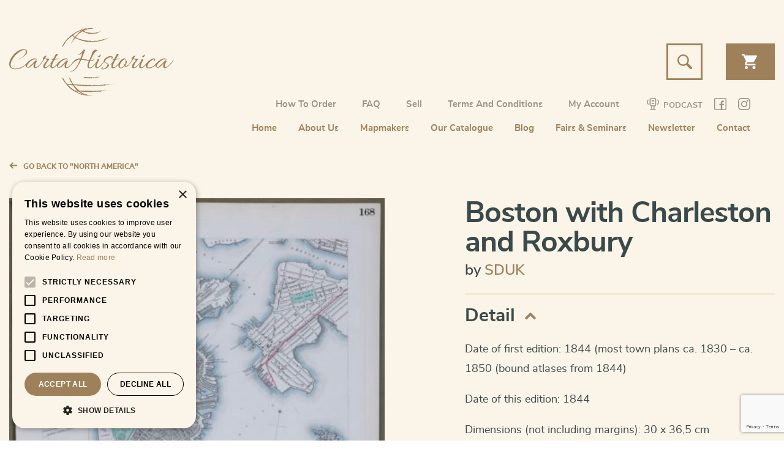

--- FILE ---
content_type: text/html; charset=UTF-8
request_url: https://www.cartahistorica.com/our-catalogue/the-americas/north-america-central-america-and-caribbean/boston-with-charleston-and-roxbury/
body_size: 21104
content:
<!DOCTYPE html>
<html lang="en-GB">
    <head>
		<!-- start cookie code -->
		<script type="text/javascript" charset="UTF-8" src="//cdn.cookie-script.com/s/d66d748f2b97546eb96c9dd963ef3f04.js"></script>
		<!-- einde cookie code -->
		<meta charset="utf-8">
		<meta name="viewport" content="width=device-width, initial-scale=1">
		<meta name="format-detection" content="telephone=no">
	<meta name='robots' content='index, follow, max-image-preview:large, max-snippet:-1, max-video-preview:-1' />
	<style>img:is([sizes="auto" i], [sizes^="auto," i]) { contain-intrinsic-size: 3000px 1500px }</style>
	
	<!-- This site is optimized with the Yoast SEO plugin v26.6 - https://yoast.com/wordpress/plugins/seo/ -->
	<title>Boston with Charleston and Roxbury by SDUK (Baldwin and Craddock) - CartaHistorica</title>
	<meta name="description" content="Od map of Boston by SDUK (Baldwin and Craddock) published in 1844. With Charleston and Roxbury." />
	<link rel="canonical" href="https://www.cartahistorica.com/our-catalogue/the-americas/north-america-central-america-and-caribbean/boston-with-charleston-and-roxbury/" />
	<meta property="og:locale" content="en_GB" />
	<meta property="og:type" content="article" />
	<meta property="og:title" content="Boston with Charleston and Roxbury by SDUK (Baldwin and Craddock) - CartaHistorica" />
	<meta property="og:description" content="Od map of Boston by SDUK (Baldwin and Craddock) published in 1844. With Charleston and Roxbury." />
	<meta property="og:url" content="https://www.cartahistorica.com/our-catalogue/the-americas/north-america-central-america-and-caribbean/boston-with-charleston-and-roxbury/" />
	<meta property="og:site_name" content="CartaHistorica" />
	<meta property="article:publisher" content="https://www.facebook.com/cartahistorica/" />
	<meta property="article:modified_time" content="2020-05-25T05:56:48+00:00" />
	<meta property="og:image" content="https://www.cartahistorica.com/wp-content/uploads/2020/02/Studio23487-22210-scaled.jpg" />
	<meta property="og:image:width" content="2145" />
	<meta property="og:image:height" content="2560" />
	<meta property="og:image:type" content="image/jpeg" />
	<meta name="twitter:card" content="summary_large_image" />
	<script type="application/ld+json" class="yoast-schema-graph">{"@context":"https://schema.org","@graph":[{"@type":"WebPage","@id":"https://www.cartahistorica.com/our-catalogue/the-americas/north-america-central-america-and-caribbean/boston-with-charleston-and-roxbury/","url":"https://www.cartahistorica.com/our-catalogue/the-americas/north-america-central-america-and-caribbean/boston-with-charleston-and-roxbury/","name":"Boston with Charleston and Roxbury by SDUK (Baldwin and Craddock) - CartaHistorica","isPartOf":{"@id":"https://www.cartahistorica.com/#website"},"primaryImageOfPage":{"@id":"https://www.cartahistorica.com/our-catalogue/the-americas/north-america-central-america-and-caribbean/boston-with-charleston-and-roxbury/#primaryimage"},"image":{"@id":"https://www.cartahistorica.com/our-catalogue/the-americas/north-america-central-america-and-caribbean/boston-with-charleston-and-roxbury/#primaryimage"},"thumbnailUrl":"https://www.cartahistorica.com/wp-content/uploads/2020/02/Studio23487-22210-scaled.jpg","datePublished":"2020-02-03T12:47:38+00:00","dateModified":"2020-05-25T05:56:48+00:00","description":"Od map of Boston by SDUK (Baldwin and Craddock) published in 1844. With Charleston and Roxbury.","breadcrumb":{"@id":"https://www.cartahistorica.com/our-catalogue/the-americas/north-america-central-america-and-caribbean/boston-with-charleston-and-roxbury/#breadcrumb"},"inLanguage":"en-GB","potentialAction":[{"@type":"ReadAction","target":["https://www.cartahistorica.com/our-catalogue/the-americas/north-america-central-america-and-caribbean/boston-with-charleston-and-roxbury/"]}]},{"@type":"ImageObject","inLanguage":"en-GB","@id":"https://www.cartahistorica.com/our-catalogue/the-americas/north-america-central-america-and-caribbean/boston-with-charleston-and-roxbury/#primaryimage","url":"https://www.cartahistorica.com/wp-content/uploads/2020/02/Studio23487-22210-scaled.jpg","contentUrl":"https://www.cartahistorica.com/wp-content/uploads/2020/02/Studio23487-22210-scaled.jpg","width":2145,"height":2560},{"@type":"BreadcrumbList","@id":"https://www.cartahistorica.com/our-catalogue/the-americas/north-america-central-america-and-caribbean/boston-with-charleston-and-roxbury/#breadcrumb","itemListElement":[{"@type":"ListItem","position":1,"name":"Home","item":"https://www.cartahistorica.com/"},{"@type":"ListItem","position":2,"name":"Our Catalogue","item":"https://www.cartahistorica.com/our-catalogue/"},{"@type":"ListItem","position":3,"name":"Recent Additions","item":"https://www.cartahistorica.com/our-catalogue/recent-additions/"},{"@type":"ListItem","position":4,"name":"Boston with Charleston and Roxbury"}]},{"@type":"WebSite","@id":"https://www.cartahistorica.com/#website","url":"https://www.cartahistorica.com/","name":"Cartahistorica","description":"A unique maps webshop.","publisher":{"@id":"https://www.cartahistorica.com/#organization"},"potentialAction":[{"@type":"SearchAction","target":{"@type":"EntryPoint","urlTemplate":"https://www.cartahistorica.com/?s={search_term_string}"},"query-input":{"@type":"PropertyValueSpecification","valueRequired":true,"valueName":"search_term_string"}}],"inLanguage":"en-GB"},{"@type":"Organization","@id":"https://www.cartahistorica.com/#organization","name":"CartaHistorica","url":"https://www.cartahistorica.com/","logo":{"@type":"ImageObject","inLanguage":"en-GB","@id":"https://www.cartahistorica.com/#/schema/logo/image/","url":"https://www.cartahistorica.com/wp-content/uploads/2019/12/favicon.png","contentUrl":"https://www.cartahistorica.com/wp-content/uploads/2019/12/favicon.png","width":512,"height":512,"caption":"CartaHistorica"},"image":{"@id":"https://www.cartahistorica.com/#/schema/logo/image/"},"sameAs":["https://www.facebook.com/cartahistorica/","https://www.instagram.com/cartahistorica/"]}]}</script>
	<!-- / Yoast SEO plugin. -->


<link rel="alternate" type="application/rss+xml" title="CartaHistorica &raquo; Feed" href="https://www.cartahistorica.com/feed/" />
<link rel='stylesheet' id='wp-block-library-css' href='https://www.cartahistorica.com/wp-includes/css/dist/block-library/style.min.css?ver=d23623022bbf71d878d392c10c625459' media='all' />
<style id='wp-block-library-theme-inline-css'>
.wp-block-audio :where(figcaption){color:#555;font-size:13px;text-align:center}.is-dark-theme .wp-block-audio :where(figcaption){color:#ffffffa6}.wp-block-audio{margin:0 0 1em}.wp-block-code{border:1px solid #ccc;border-radius:4px;font-family:Menlo,Consolas,monaco,monospace;padding:.8em 1em}.wp-block-embed :where(figcaption){color:#555;font-size:13px;text-align:center}.is-dark-theme .wp-block-embed :where(figcaption){color:#ffffffa6}.wp-block-embed{margin:0 0 1em}.blocks-gallery-caption{color:#555;font-size:13px;text-align:center}.is-dark-theme .blocks-gallery-caption{color:#ffffffa6}:root :where(.wp-block-image figcaption){color:#555;font-size:13px;text-align:center}.is-dark-theme :root :where(.wp-block-image figcaption){color:#ffffffa6}.wp-block-image{margin:0 0 1em}.wp-block-pullquote{border-bottom:4px solid;border-top:4px solid;color:currentColor;margin-bottom:1.75em}.wp-block-pullquote cite,.wp-block-pullquote footer,.wp-block-pullquote__citation{color:currentColor;font-size:.8125em;font-style:normal;text-transform:uppercase}.wp-block-quote{border-left:.25em solid;margin:0 0 1.75em;padding-left:1em}.wp-block-quote cite,.wp-block-quote footer{color:currentColor;font-size:.8125em;font-style:normal;position:relative}.wp-block-quote:where(.has-text-align-right){border-left:none;border-right:.25em solid;padding-left:0;padding-right:1em}.wp-block-quote:where(.has-text-align-center){border:none;padding-left:0}.wp-block-quote.is-large,.wp-block-quote.is-style-large,.wp-block-quote:where(.is-style-plain){border:none}.wp-block-search .wp-block-search__label{font-weight:700}.wp-block-search__button{border:1px solid #ccc;padding:.375em .625em}:where(.wp-block-group.has-background){padding:1.25em 2.375em}.wp-block-separator.has-css-opacity{opacity:.4}.wp-block-separator{border:none;border-bottom:2px solid;margin-left:auto;margin-right:auto}.wp-block-separator.has-alpha-channel-opacity{opacity:1}.wp-block-separator:not(.is-style-wide):not(.is-style-dots){width:100px}.wp-block-separator.has-background:not(.is-style-dots){border-bottom:none;height:1px}.wp-block-separator.has-background:not(.is-style-wide):not(.is-style-dots){height:2px}.wp-block-table{margin:0 0 1em}.wp-block-table td,.wp-block-table th{word-break:normal}.wp-block-table :where(figcaption){color:#555;font-size:13px;text-align:center}.is-dark-theme .wp-block-table :where(figcaption){color:#ffffffa6}.wp-block-video :where(figcaption){color:#555;font-size:13px;text-align:center}.is-dark-theme .wp-block-video :where(figcaption){color:#ffffffa6}.wp-block-video{margin:0 0 1em}:root :where(.wp-block-template-part.has-background){margin-bottom:0;margin-top:0;padding:1.25em 2.375em}
</style>
<style id='classic-theme-styles-inline-css'>
/*! This file is auto-generated */
.wp-block-button__link{color:#fff;background-color:#32373c;border-radius:9999px;box-shadow:none;text-decoration:none;padding:calc(.667em + 2px) calc(1.333em + 2px);font-size:1.125em}.wp-block-file__button{background:#32373c;color:#fff;text-decoration:none}
</style>
<style id='global-styles-inline-css'>
:root{--wp--preset--aspect-ratio--square: 1;--wp--preset--aspect-ratio--4-3: 4/3;--wp--preset--aspect-ratio--3-4: 3/4;--wp--preset--aspect-ratio--3-2: 3/2;--wp--preset--aspect-ratio--2-3: 2/3;--wp--preset--aspect-ratio--16-9: 16/9;--wp--preset--aspect-ratio--9-16: 9/16;--wp--preset--color--black: #000000;--wp--preset--color--cyan-bluish-gray: #abb8c3;--wp--preset--color--white: #ffffff;--wp--preset--color--pale-pink: #f78da7;--wp--preset--color--vivid-red: #cf2e2e;--wp--preset--color--luminous-vivid-orange: #ff6900;--wp--preset--color--luminous-vivid-amber: #fcb900;--wp--preset--color--light-green-cyan: #7bdcb5;--wp--preset--color--vivid-green-cyan: #00d084;--wp--preset--color--pale-cyan-blue: #8ed1fc;--wp--preset--color--vivid-cyan-blue: #0693e3;--wp--preset--color--vivid-purple: #9b51e0;--wp--preset--gradient--vivid-cyan-blue-to-vivid-purple: linear-gradient(135deg,rgba(6,147,227,1) 0%,rgb(155,81,224) 100%);--wp--preset--gradient--light-green-cyan-to-vivid-green-cyan: linear-gradient(135deg,rgb(122,220,180) 0%,rgb(0,208,130) 100%);--wp--preset--gradient--luminous-vivid-amber-to-luminous-vivid-orange: linear-gradient(135deg,rgba(252,185,0,1) 0%,rgba(255,105,0,1) 100%);--wp--preset--gradient--luminous-vivid-orange-to-vivid-red: linear-gradient(135deg,rgba(255,105,0,1) 0%,rgb(207,46,46) 100%);--wp--preset--gradient--very-light-gray-to-cyan-bluish-gray: linear-gradient(135deg,rgb(238,238,238) 0%,rgb(169,184,195) 100%);--wp--preset--gradient--cool-to-warm-spectrum: linear-gradient(135deg,rgb(74,234,220) 0%,rgb(151,120,209) 20%,rgb(207,42,186) 40%,rgb(238,44,130) 60%,rgb(251,105,98) 80%,rgb(254,248,76) 100%);--wp--preset--gradient--blush-light-purple: linear-gradient(135deg,rgb(255,206,236) 0%,rgb(152,150,240) 100%);--wp--preset--gradient--blush-bordeaux: linear-gradient(135deg,rgb(254,205,165) 0%,rgb(254,45,45) 50%,rgb(107,0,62) 100%);--wp--preset--gradient--luminous-dusk: linear-gradient(135deg,rgb(255,203,112) 0%,rgb(199,81,192) 50%,rgb(65,88,208) 100%);--wp--preset--gradient--pale-ocean: linear-gradient(135deg,rgb(255,245,203) 0%,rgb(182,227,212) 50%,rgb(51,167,181) 100%);--wp--preset--gradient--electric-grass: linear-gradient(135deg,rgb(202,248,128) 0%,rgb(113,206,126) 100%);--wp--preset--gradient--midnight: linear-gradient(135deg,rgb(2,3,129) 0%,rgb(40,116,252) 100%);--wp--preset--font-size--small: 14px;--wp--preset--font-size--medium: 23px;--wp--preset--font-size--large: 26px;--wp--preset--font-size--x-large: 42px;--wp--preset--font-size--normal: 16px;--wp--preset--font-size--huge: 37px;--wp--preset--spacing--20: 0.44rem;--wp--preset--spacing--30: 0.67rem;--wp--preset--spacing--40: 1rem;--wp--preset--spacing--50: 1.5rem;--wp--preset--spacing--60: 2.25rem;--wp--preset--spacing--70: 3.38rem;--wp--preset--spacing--80: 5.06rem;--wp--preset--shadow--natural: 6px 6px 9px rgba(0, 0, 0, 0.2);--wp--preset--shadow--deep: 12px 12px 50px rgba(0, 0, 0, 0.4);--wp--preset--shadow--sharp: 6px 6px 0px rgba(0, 0, 0, 0.2);--wp--preset--shadow--outlined: 6px 6px 0px -3px rgba(255, 255, 255, 1), 6px 6px rgba(0, 0, 0, 1);--wp--preset--shadow--crisp: 6px 6px 0px rgba(0, 0, 0, 1);}:where(.is-layout-flex){gap: 0.5em;}:where(.is-layout-grid){gap: 0.5em;}body .is-layout-flex{display: flex;}.is-layout-flex{flex-wrap: wrap;align-items: center;}.is-layout-flex > :is(*, div){margin: 0;}body .is-layout-grid{display: grid;}.is-layout-grid > :is(*, div){margin: 0;}:where(.wp-block-columns.is-layout-flex){gap: 2em;}:where(.wp-block-columns.is-layout-grid){gap: 2em;}:where(.wp-block-post-template.is-layout-flex){gap: 1.25em;}:where(.wp-block-post-template.is-layout-grid){gap: 1.25em;}.has-black-color{color: var(--wp--preset--color--black) !important;}.has-cyan-bluish-gray-color{color: var(--wp--preset--color--cyan-bluish-gray) !important;}.has-white-color{color: var(--wp--preset--color--white) !important;}.has-pale-pink-color{color: var(--wp--preset--color--pale-pink) !important;}.has-vivid-red-color{color: var(--wp--preset--color--vivid-red) !important;}.has-luminous-vivid-orange-color{color: var(--wp--preset--color--luminous-vivid-orange) !important;}.has-luminous-vivid-amber-color{color: var(--wp--preset--color--luminous-vivid-amber) !important;}.has-light-green-cyan-color{color: var(--wp--preset--color--light-green-cyan) !important;}.has-vivid-green-cyan-color{color: var(--wp--preset--color--vivid-green-cyan) !important;}.has-pale-cyan-blue-color{color: var(--wp--preset--color--pale-cyan-blue) !important;}.has-vivid-cyan-blue-color{color: var(--wp--preset--color--vivid-cyan-blue) !important;}.has-vivid-purple-color{color: var(--wp--preset--color--vivid-purple) !important;}.has-black-background-color{background-color: var(--wp--preset--color--black) !important;}.has-cyan-bluish-gray-background-color{background-color: var(--wp--preset--color--cyan-bluish-gray) !important;}.has-white-background-color{background-color: var(--wp--preset--color--white) !important;}.has-pale-pink-background-color{background-color: var(--wp--preset--color--pale-pink) !important;}.has-vivid-red-background-color{background-color: var(--wp--preset--color--vivid-red) !important;}.has-luminous-vivid-orange-background-color{background-color: var(--wp--preset--color--luminous-vivid-orange) !important;}.has-luminous-vivid-amber-background-color{background-color: var(--wp--preset--color--luminous-vivid-amber) !important;}.has-light-green-cyan-background-color{background-color: var(--wp--preset--color--light-green-cyan) !important;}.has-vivid-green-cyan-background-color{background-color: var(--wp--preset--color--vivid-green-cyan) !important;}.has-pale-cyan-blue-background-color{background-color: var(--wp--preset--color--pale-cyan-blue) !important;}.has-vivid-cyan-blue-background-color{background-color: var(--wp--preset--color--vivid-cyan-blue) !important;}.has-vivid-purple-background-color{background-color: var(--wp--preset--color--vivid-purple) !important;}.has-black-border-color{border-color: var(--wp--preset--color--black) !important;}.has-cyan-bluish-gray-border-color{border-color: var(--wp--preset--color--cyan-bluish-gray) !important;}.has-white-border-color{border-color: var(--wp--preset--color--white) !important;}.has-pale-pink-border-color{border-color: var(--wp--preset--color--pale-pink) !important;}.has-vivid-red-border-color{border-color: var(--wp--preset--color--vivid-red) !important;}.has-luminous-vivid-orange-border-color{border-color: var(--wp--preset--color--luminous-vivid-orange) !important;}.has-luminous-vivid-amber-border-color{border-color: var(--wp--preset--color--luminous-vivid-amber) !important;}.has-light-green-cyan-border-color{border-color: var(--wp--preset--color--light-green-cyan) !important;}.has-vivid-green-cyan-border-color{border-color: var(--wp--preset--color--vivid-green-cyan) !important;}.has-pale-cyan-blue-border-color{border-color: var(--wp--preset--color--pale-cyan-blue) !important;}.has-vivid-cyan-blue-border-color{border-color: var(--wp--preset--color--vivid-cyan-blue) !important;}.has-vivid-purple-border-color{border-color: var(--wp--preset--color--vivid-purple) !important;}.has-vivid-cyan-blue-to-vivid-purple-gradient-background{background: var(--wp--preset--gradient--vivid-cyan-blue-to-vivid-purple) !important;}.has-light-green-cyan-to-vivid-green-cyan-gradient-background{background: var(--wp--preset--gradient--light-green-cyan-to-vivid-green-cyan) !important;}.has-luminous-vivid-amber-to-luminous-vivid-orange-gradient-background{background: var(--wp--preset--gradient--luminous-vivid-amber-to-luminous-vivid-orange) !important;}.has-luminous-vivid-orange-to-vivid-red-gradient-background{background: var(--wp--preset--gradient--luminous-vivid-orange-to-vivid-red) !important;}.has-very-light-gray-to-cyan-bluish-gray-gradient-background{background: var(--wp--preset--gradient--very-light-gray-to-cyan-bluish-gray) !important;}.has-cool-to-warm-spectrum-gradient-background{background: var(--wp--preset--gradient--cool-to-warm-spectrum) !important;}.has-blush-light-purple-gradient-background{background: var(--wp--preset--gradient--blush-light-purple) !important;}.has-blush-bordeaux-gradient-background{background: var(--wp--preset--gradient--blush-bordeaux) !important;}.has-luminous-dusk-gradient-background{background: var(--wp--preset--gradient--luminous-dusk) !important;}.has-pale-ocean-gradient-background{background: var(--wp--preset--gradient--pale-ocean) !important;}.has-electric-grass-gradient-background{background: var(--wp--preset--gradient--electric-grass) !important;}.has-midnight-gradient-background{background: var(--wp--preset--gradient--midnight) !important;}.has-small-font-size{font-size: var(--wp--preset--font-size--small) !important;}.has-medium-font-size{font-size: var(--wp--preset--font-size--medium) !important;}.has-large-font-size{font-size: var(--wp--preset--font-size--large) !important;}.has-x-large-font-size{font-size: var(--wp--preset--font-size--x-large) !important;}
:where(.wp-block-post-template.is-layout-flex){gap: 1.25em;}:where(.wp-block-post-template.is-layout-grid){gap: 1.25em;}
:where(.wp-block-columns.is-layout-flex){gap: 2em;}:where(.wp-block-columns.is-layout-grid){gap: 2em;}
:root :where(.wp-block-pullquote){font-size: 1.5em;line-height: 1.6;}
</style>
<link rel='stylesheet' id='woof-css' href='https://www.cartahistorica.com/wp-content/plugins/woocommerce-products-filter/css/front.css?ver=1.3.6.5' media='all' />
<style id='woof-inline-css'>

.woof_products_top_panel li span, .woof_products_top_panel2 li span{background: url(https://www.cartahistorica.com/wp-content/plugins/woocommerce-products-filter/img/delete.png);background-size: 14px 14px;background-repeat: no-repeat;background-position: right;}
.woof_edit_view{
                    display: none;
                }

</style>
<link rel='stylesheet' id='chosen-drop-down-css' href='https://www.cartahistorica.com/wp-content/plugins/woocommerce-products-filter/js/chosen/chosen.min.css?ver=1.3.6.5' media='all' />
<link rel='stylesheet' id='woof_by_author_html_items-css' href='https://www.cartahistorica.com/wp-content/plugins/woocommerce-products-filter/ext/by_author/css/by_author.css?ver=1.3.6.5' media='all' />
<link rel='stylesheet' id='woof_by_instock_html_items-css' href='https://www.cartahistorica.com/wp-content/plugins/woocommerce-products-filter/ext/by_instock/css/by_instock.css?ver=1.3.6.5' media='all' />
<link rel='stylesheet' id='woof_by_onsales_html_items-css' href='https://www.cartahistorica.com/wp-content/plugins/woocommerce-products-filter/ext/by_onsales/css/by_onsales.css?ver=1.3.6.5' media='all' />
<link rel='stylesheet' id='woof_by_text_html_items-css' href='https://www.cartahistorica.com/wp-content/plugins/woocommerce-products-filter/ext/by_text/assets/css/front.css?ver=1.3.6.5' media='all' />
<link rel='stylesheet' id='woof_label_html_items-css' href='https://www.cartahistorica.com/wp-content/plugins/woocommerce-products-filter/ext/label/css/html_types/label.css?ver=1.3.6.5' media='all' />
<link rel='stylesheet' id='woof_select_radio_check_html_items-css' href='https://www.cartahistorica.com/wp-content/plugins/woocommerce-products-filter/ext/select_radio_check/css/html_types/select_radio_check.css?ver=1.3.6.5' media='all' />
<link rel='stylesheet' id='woof_sd_html_items_checkbox-css' href='https://www.cartahistorica.com/wp-content/plugins/woocommerce-products-filter/ext/smart_designer/css/elements/checkbox.css?ver=1.3.6.5' media='all' />
<link rel='stylesheet' id='woof_sd_html_items_radio-css' href='https://www.cartahistorica.com/wp-content/plugins/woocommerce-products-filter/ext/smart_designer/css/elements/radio.css?ver=1.3.6.5' media='all' />
<link rel='stylesheet' id='woof_sd_html_items_switcher-css' href='https://www.cartahistorica.com/wp-content/plugins/woocommerce-products-filter/ext/smart_designer/css/elements/switcher.css?ver=1.3.6.5' media='all' />
<link rel='stylesheet' id='woof_sd_html_items_color-css' href='https://www.cartahistorica.com/wp-content/plugins/woocommerce-products-filter/ext/smart_designer/css/elements/color.css?ver=1.3.6.5' media='all' />
<link rel='stylesheet' id='woof_sd_html_items_tooltip-css' href='https://www.cartahistorica.com/wp-content/plugins/woocommerce-products-filter/ext/smart_designer/css/tooltip.css?ver=1.3.6.5' media='all' />
<link rel='stylesheet' id='woof_sd_html_items_front-css' href='https://www.cartahistorica.com/wp-content/plugins/woocommerce-products-filter/ext/smart_designer/css/front.css?ver=1.3.6.5' media='all' />
<link rel='stylesheet' id='woof-switcher23-css' href='https://www.cartahistorica.com/wp-content/plugins/woocommerce-products-filter/css/switcher.css?ver=1.3.6.5' media='all' />
<style id='woocommerce-inline-inline-css'>
.woocommerce form .form-row .required { visibility: visible; }
</style>
<link rel='stylesheet' id='woo-variation-swatches-css' href='https://www.cartahistorica.com/wp-content/plugins/woo-variation-swatches/assets/css/frontend.min.css?ver=1708558304' media='all' />
<style id='woo-variation-swatches-inline-css'>
:root {
--wvs-tick:url("data:image/svg+xml;utf8,%3Csvg filter='drop-shadow(0px 0px 2px rgb(0 0 0 / .8))' xmlns='http://www.w3.org/2000/svg'  viewBox='0 0 30 30'%3E%3Cpath fill='none' stroke='%23ffffff' stroke-linecap='round' stroke-linejoin='round' stroke-width='4' d='M4 16L11 23 27 7'/%3E%3C/svg%3E");

--wvs-cross:url("data:image/svg+xml;utf8,%3Csvg filter='drop-shadow(0px 0px 5px rgb(255 255 255 / .6))' xmlns='http://www.w3.org/2000/svg' width='72px' height='72px' viewBox='0 0 24 24'%3E%3Cpath fill='none' stroke='%23ff0000' stroke-linecap='round' stroke-width='0.6' d='M5 5L19 19M19 5L5 19'/%3E%3C/svg%3E");
--wvs-single-product-item-width:30px;
--wvs-single-product-item-height:30px;
--wvs-single-product-item-font-size:16px}
</style>
<link rel='stylesheet' id='storefront-style-css' href='https://www.cartahistorica.com/wp-content/themes/storefront/style.css?ver=4.5.4' media='all' />
<link rel='stylesheet' id='jquery-lazyloadxt-fadein-css-css' href='//www.cartahistorica.com/wp-content/plugins/a3-lazy-load/assets/css/jquery.lazyloadxt.fadein.css?ver=d23623022bbf71d878d392c10c625459' media='all' />
<link rel='stylesheet' id='a3a3_lazy_load-css' href='//www.cartahistorica.com/wp-content/uploads/sass/a3_lazy_load.min.css?ver=1578574457' media='all' />
<link rel='stylesheet' id='addtoany-css' href='https://www.cartahistorica.com/wp-content/plugins/add-to-any/addtoany.min.css?ver=1.16' media='all' />
<link rel='stylesheet' id='storefront-icons-css' href='https://www.cartahistorica.com/wp-content/themes/storefront/assets/css/base/icons.css?ver=4.5.4' media='all' />
<link rel='stylesheet' id='storefront-woocommerce-style-css' href='https://www.cartahistorica.com/wp-content/themes/storefront/assets/css/woocommerce/woocommerce.css?ver=4.5.4' media='all' />
<style id='storefront-woocommerce-style-inline-css'>
@font-face {
				font-family: star;
				src: url(https://www.cartahistorica.com/wp-content/plugins/woocommerce/assets/fonts/star.eot);
				src:
					url(https://www.cartahistorica.com/wp-content/plugins/woocommerce/assets/fonts/star.eot?#iefix) format("embedded-opentype"),
					url(https://www.cartahistorica.com/wp-content/plugins/woocommerce/assets/fonts/star.woff) format("woff"),
					url(https://www.cartahistorica.com/wp-content/plugins/woocommerce/assets/fonts/star.ttf) format("truetype"),
					url(https://www.cartahistorica.com/wp-content/plugins/woocommerce/assets/fonts/star.svg#star) format("svg");
				font-weight: 400;
				font-style: normal;
			}
			@font-face {
				font-family: WooCommerce;
				src: url(https://www.cartahistorica.com/wp-content/plugins/woocommerce/assets/fonts/WooCommerce.eot);
				src:
					url(https://www.cartahistorica.com/wp-content/plugins/woocommerce/assets/fonts/WooCommerce.eot?#iefix) format("embedded-opentype"),
					url(https://www.cartahistorica.com/wp-content/plugins/woocommerce/assets/fonts/WooCommerce.woff) format("woff"),
					url(https://www.cartahistorica.com/wp-content/plugins/woocommerce/assets/fonts/WooCommerce.ttf) format("truetype"),
					url(https://www.cartahistorica.com/wp-content/plugins/woocommerce/assets/fonts/WooCommerce.svg#WooCommerce) format("svg");
				font-weight: 400;
				font-style: normal;
			}
</style>
<link rel='stylesheet' id='storefront-child-style-css' href='https://www.cartahistorica.com/wp-content/themes/cartahistorica/style.css?ver=1.0' media='all' />
<script id="woof-husky-js-extra">
var woof_husky_txt = {"ajax_url":"https:\/\/www.cartahistorica.com\/wp-admin\/admin-ajax.php","plugin_uri":"https:\/\/www.cartahistorica.com\/wp-content\/plugins\/woocommerce-products-filter\/ext\/by_text\/","loader":"https:\/\/www.cartahistorica.com\/wp-content\/plugins\/woocommerce-products-filter\/ext\/by_text\/assets\/img\/ajax-loader.gif","not_found":"Nothing found!","prev":"Prev","next":"Next","site_link":"https:\/\/www.cartahistorica.com","default_data":{"placeholder":"","behavior":"title","search_by_full_word":0,"autocomplete":1,"how_to_open_links":0,"taxonomy_compatibility":0,"sku_compatibility":0,"custom_fields":"","search_desc_variant":0,"view_text_length":10,"min_symbols":3,"max_posts":10,"image":"","notes_for_customer":"","template":"default","max_open_height":300,"page":0}};
</script>
<script src="https://www.cartahistorica.com/wp-content/plugins/woocommerce-products-filter/ext/by_text/assets/js/husky.js?ver=1.3.6.5" id="woof-husky-js"></script>
<script id="addtoany-core-js-before">
window.a2a_config=window.a2a_config||{};a2a_config.callbacks=[];a2a_config.overlays=[];a2a_config.templates={};a2a_localize = {
	Share: "Share",
	Save: "Save",
	Subscribe: "Subscribe",
	Email: "Email",
	Bookmark: "Bookmark",
	ShowAll: "Show All",
	ShowLess: "Show less",
	FindServices: "Find service(s)",
	FindAnyServiceToAddTo: "Instantly find any service to add to",
	PoweredBy: "Powered by",
	ShareViaEmail: "Share via email",
	SubscribeViaEmail: "Subscribe via email",
	BookmarkInYourBrowser: "Bookmark in your browser",
	BookmarkInstructions: "Press Ctrl+D or \u2318+D to bookmark this page",
	AddToYourFavorites: "Add to your favourites",
	SendFromWebOrProgram: "Send from any email address or email program",
	EmailProgram: "Email program",
	More: "More&#8230;",
	ThanksForSharing: "Thanks for sharing!",
	ThanksForFollowing: "Thanks for following!"
};
</script>
<script defer src="https://static.addtoany.com/menu/page.js" id="addtoany-core-js"></script>
<script src="https://cdn.jsdelivr.net/npm/jquery@3.4.1/dist/jquery.min.js?ver=3.4.1" id="jquery-core-js"></script>
<script src="https://www.cartahistorica.com/wp-includes/js/jquery/jquery-migrate.min.js?ver=3.4.1" id="jquery-migrate-js"></script>
<script defer src="https://www.cartahistorica.com/wp-content/plugins/add-to-any/addtoany.min.js?ver=1.1" id="addtoany-jquery-js"></script>
<script src="https://www.cartahistorica.com/wp-content/plugins/woocommerce/assets/js/jquery-blockui/jquery.blockUI.min.js?ver=2.7.0-wc.8.7.2" id="jquery-blockui-js" data-wp-strategy="defer"></script>
<script id="wc-add-to-cart-js-extra">
var wc_add_to_cart_params = {"ajax_url":"\/wp-admin\/admin-ajax.php","wc_ajax_url":"\/?wc-ajax=%%endpoint%%","i18n_view_cart":"View cart","cart_url":"https:\/\/www.cartahistorica.com\/cart\/","is_cart":"","cart_redirect_after_add":"no"};
</script>
<script src="https://www.cartahistorica.com/wp-content/plugins/woocommerce/assets/js/frontend/add-to-cart.min.js?ver=8.7.2" id="wc-add-to-cart-js" defer data-wp-strategy="defer"></script>
<script src="https://www.cartahistorica.com/wp-content/plugins/woocommerce/assets/js/flexslider/jquery.flexslider.min.js?ver=2.7.2-wc.8.7.2" id="flexslider-js" defer data-wp-strategy="defer"></script>
<script id="wc-single-product-js-extra">
var wc_single_product_params = {"i18n_required_rating_text":"Please select a rating","review_rating_required":"yes","flexslider":{"rtl":false,"animation":"slide","smoothHeight":true,"directionNav":true,"controlNav":"thumbnails","slideshow":false,"animationSpeed":500,"animationLoop":true,"allowOneSlide":false,"keyboard":false},"zoom_enabled":"","zoom_options":[],"photoswipe_enabled":"","photoswipe_options":{"shareEl":false,"closeOnScroll":false,"history":false,"hideAnimationDuration":0,"showAnimationDuration":0,"zoomEl":false,"maxSpreadZoom":4},"flexslider_enabled":"1"};
</script>
<script src="https://www.cartahistorica.com/wp-content/plugins/woocommerce/assets/js/frontend/single-product.min.js?ver=8.7.2" id="wc-single-product-js" defer data-wp-strategy="defer"></script>
<script src="https://www.cartahistorica.com/wp-content/plugins/woocommerce/assets/js/js-cookie/js.cookie.min.js?ver=2.1.4-wc.8.7.2" id="js-cookie-js" defer data-wp-strategy="defer"></script>
<script id="woocommerce-js-extra">
var woocommerce_params = {"ajax_url":"\/wp-admin\/admin-ajax.php","wc_ajax_url":"\/?wc-ajax=%%endpoint%%"};
</script>
<script src="https://www.cartahistorica.com/wp-content/plugins/woocommerce/assets/js/frontend/woocommerce.min.js?ver=8.7.2" id="woocommerce-js" defer data-wp-strategy="defer"></script>
<script src="https://www.cartahistorica.com/wp-includes/js/underscore.min.js?ver=1.13.7" id="underscore-js"></script>
<script src="https://www.cartahistorica.com/wp-content/themes/cartahistorica/assets/js/libs/detect.js?ver=d23623022bbf71d878d392c10c625459" id="detect-js"></script>
<script src="https://www.cartahistorica.com/wp-includes/js/backbone.min.js?ver=1.6.0" id="backbone-js"></script>
<script id="main_scripts-js-extra">
var myAjax = {"ajaxurl":"https:\/\/www.cartahistorica.com\/wp-admin\/admin-ajax.php","nonce":"5e192bf7c7"};
</script>
<script src="https://www.cartahistorica.com/wp-content/themes/cartahistorica/assets/js/scripts.js?ver=1" id="main_scripts-js"></script>
<script id="plugins-js-extra">
var myLocale = {"locale":null};
var WPURLS = {"siteurl":"https:\/\/www.cartahistorica.com\/wp-content\/themes\/storefront"};
</script>
<script src="https://www.cartahistorica.com/wp-content/themes/cartahistorica/assets/js/plugins.js?ver=1" id="plugins-js"></script>
<script src="https://www.cartahistorica.com/wp-content/themes/cartahistorica/assets/js/libs/openseadragon.min.js?ver=1" id="openseadragon-js"></script>
<script id="wc-cart-fragments-js-extra">
var wc_cart_fragments_params = {"ajax_url":"\/wp-admin\/admin-ajax.php","wc_ajax_url":"\/?wc-ajax=%%endpoint%%","cart_hash_key":"wc_cart_hash_1ceb581dd6e8ae46056a9c392bbbc489","fragment_name":"wc_fragments_1ceb581dd6e8ae46056a9c392bbbc489","request_timeout":"5000"};
</script>
<script src="https://www.cartahistorica.com/wp-content/plugins/woocommerce/assets/js/frontend/cart-fragments.min.js?ver=8.7.2" id="wc-cart-fragments-js" defer data-wp-strategy="defer"></script>
<link rel="https://api.w.org/" href="https://www.cartahistorica.com/wp-json/" /><link rel="alternate" title="JSON" type="application/json" href="https://www.cartahistorica.com/wp-json/wp/v2/product/2547" /><link rel='shortlink' href='https://www.cartahistorica.com/?p=2547' />

        <script type="text/javascript">
            var jQueryMigrateHelperHasSentDowngrade = false;

			window.onerror = function( msg, url, line, col, error ) {
				// Break out early, do not processing if a downgrade reqeust was already sent.
				if ( jQueryMigrateHelperHasSentDowngrade ) {
					return true;
                }

				var xhr = new XMLHttpRequest();
				var nonce = 'db060d7a75';
				var jQueryFunctions = [
					'andSelf',
					'browser',
					'live',
					'boxModel',
					'support.boxModel',
					'size',
					'swap',
					'clean',
					'sub',
                ];
				var match_pattern = /\)\.(.+?) is not a function/;
                var erroredFunction = msg.match( match_pattern );

                // If there was no matching functions, do not try to downgrade.
                if ( null === erroredFunction || typeof erroredFunction !== 'object' || typeof erroredFunction[1] === "undefined" || -1 === jQueryFunctions.indexOf( erroredFunction[1] ) ) {
                    return true;
                }

                // Set that we've now attempted a downgrade request.
                jQueryMigrateHelperHasSentDowngrade = true;

				xhr.open( 'POST', 'https://www.cartahistorica.com/wp-admin/admin-ajax.php' );
				xhr.setRequestHeader( 'Content-Type', 'application/x-www-form-urlencoded' );
				xhr.onload = function () {
					var response,
                        reload = false;

					if ( 200 === xhr.status ) {
                        try {
                        	response = JSON.parse( xhr.response );

                        	reload = response.data.reload;
                        } catch ( e ) {
                        	reload = false;
                        }
                    }

					// Automatically reload the page if a deprecation caused an automatic downgrade, ensure visitors get the best possible experience.
					if ( reload ) {
						location.reload();
                    }
				};

				xhr.send( encodeURI( 'action=jquery-migrate-downgrade-version&_wpnonce=' + nonce ) );

				// Suppress error alerts in older browsers
				return true;
			}
        </script>

			<noscript><style>.woocommerce-product-gallery{ opacity: 1 !important; }</style></noscript>
				<script  type="text/javascript">
				!function(f,b,e,v,n,t,s){if(f.fbq)return;n=f.fbq=function(){n.callMethod?
					n.callMethod.apply(n,arguments):n.queue.push(arguments)};if(!f._fbq)f._fbq=n;
					n.push=n;n.loaded=!0;n.version='2.0';n.queue=[];t=b.createElement(e);t.async=!0;
					t.src=v;s=b.getElementsByTagName(e)[0];s.parentNode.insertBefore(t,s)}(window,
					document,'script','https://connect.facebook.net/en_US/fbevents.js');
			</script>
			<!-- WooCommerce Facebook Integration Begin -->
			<script  type="text/javascript">

				fbq('init', '2547468498884493', {}, {
    "agent": "woocommerce-8.7.2-3.1.14"
});

				fbq( 'track', 'PageView', {
    "source": "woocommerce",
    "version": "8.7.2",
    "pluginVersion": "3.1.14"
} );

				document.addEventListener( 'DOMContentLoaded', function() {
					// Insert placeholder for events injected when a product is added to the cart through AJAX.
					document.body.insertAdjacentHTML( 'beforeend', '<div class=\"wc-facebook-pixel-event-placeholder\"></div>' );
				}, false );

			</script>
			<!-- WooCommerce Facebook Integration End -->
			<link rel="icon" href="https://www.cartahistorica.com/wp-content/uploads/2019/12/cropped-favicon-150x150.png" sizes="32x32" />
<link rel="icon" href="https://www.cartahistorica.com/wp-content/uploads/2019/12/cropped-favicon.png" sizes="192x192" />
<link rel="apple-touch-icon" href="https://www.cartahistorica.com/wp-content/uploads/2019/12/cropped-favicon.png" />
<meta name="msapplication-TileImage" content="https://www.cartahistorica.com/wp-content/uploads/2019/12/cropped-favicon.png" />
		<style id="wp-custom-css">
			.term-133 .page-numbers li:nth-child(2){display: none}

.page-id-5321 .breadcrumbs {display: none;}
.site-header-cart .cart-contents:after{
	display:none;
}
.main-nav_header{
	font-size:15px;
}		</style>
				<!-- Google Tag Manager -->
<script>(function(w,d,s,l,i){w[l]=w[l]||[];w[l].push({'gtm.start':
new Date().getTime(),event:'gtm.js'});var f=d.getElementsByTagName(s)[0],
j=d.createElement(s),dl=l!='dataLayer'?'&l='+l:'';j.async=true;j.src=
'https://www.googletagmanager.com/gtm.js?id='+i+dl;f.parentNode.insertBefore(j,f);
})(window,document,'script','dataLayer','GTM-5RWGJ88');</script>
<!-- End Google Tag Manager -->
</head>
<body class="wp-singular product-template-default single single-product postid-2547 wp-embed-responsive wp-theme-storefront wp-child-theme-cartahistorica theme-storefront woocommerce woocommerce-page woocommerce-no-js woo-variation-swatches wvs-behavior-blur wvs-theme-cartahistorica wvs-show-label wvs-tooltip products-page storefront-align-wide left-sidebar woocommerce-active">
		<!-- Google Tag Manager (noscript) -->
<noscript><iframe src="https://www.googletagmanager.com/ns.html?id=GTM-5RWGJ88"
height="0" width="0" style="display:none;visibility:hidden"></iframe></noscript>
<!-- End Google Tag Manager (noscript) -->
<div class="site-container">
				<section class="section search-form-wrapper">
			<div class="search-form mobile">
		<form role="search" method="get" action="https://www.cartahistorica.com">
             
        <label class="hide">Search</label>     
            <input type="text"  class="search-form__field" placeholder="Search" value="" name="s">
            <i class="close"></i>
        
    
        <button type="submit" class="search-form__submit" disabled=""><i class="svg-sprite svg-sprite_icon-search"><svg><use xlink:href="https://www.cartahistorica.com/wp-content/themes/cartahistorica/assets/img/sprite.svg#icon-search"></use></svg></i><span class="search-form__submit-text">Search</span></button>
    </form>
	
	</div><!-- search-form -->
		</section>
			<header class="outer-wrapper outer-wrapper_header">
		<section class="header header-section section" role="banner">
			<div class="logo logo_header">                                <a href="https://www.cartahistorica.com"><img src="https://www.cartahistorica.com/wp-content/uploads/2019/12/logo-header-dark.svg" alt=""></a>
                    

        </div><!-- logo -->
  						<div class="header__block header__block_side">
				<div class="search-button js-search-button"><i class="svg-sprite svg-sprite_icon-search"><svg><use xlink:href="https://www.cartahistorica.com/wp-content/themes/cartahistorica/assets/img/sprite.svg#icon-search"></use></svg></i></div><!-- search-button -->
				        <ul id="site-header-cart" class="site-header-cart menu site-header-cart_empty">
            <li class="">
                      <a class="cart-contents cart-contents_empty" href="https://www.cartahistorica.com/checkout/" title="View your shopping basket">
        <i class="svg-sprite svg-sprite_icon-cart"><svg><use xlink:href="https://www.cartahistorica.com/wp-content/themes/cartahistorica/assets/img/sprite.svg#icon-cart"></use></svg></i>
                    <span class="hide">Cart is empty</span>
              </a>
                </li>
            <li>
                <div class="widget woocommerce widget_shopping_cart"><div class="widget_shopping_cart_content"></div></div>            </li>
        </ul>
            			</div><!-- header__block -->
			<div class="header__block header__block_main">
				<nav class="top-nav">
					<ul id = "menu-top-navigation" class = "menu"><li id="menu-item-1360" class="menu-item menu-item-type-post_type menu-item-object-page menu-item-1360"><a href="https://www.cartahistorica.com/how-to-order/">How To Order</a></li>
<li id="menu-item-565" class="menu-item menu-item-type-custom menu-item-object-custom menu-item-565"><a href="/faq/">FAQ</a></li>
<li id="menu-item-1812" class="menu-item menu-item-type-post_type menu-item-object-page menu-item-1812"><a href="https://www.cartahistorica.com/sell/">Sell</a></li>
<li id="menu-item-2096" class="menu-item menu-item-type-post_type menu-item-object-page menu-item-privacy-policy menu-item-2096"><a rel="privacy-policy" href="https://www.cartahistorica.com/terms-and-conditions/">Terms and conditions</a></li>
<li id="menu-item-602" class="menu-item menu-item-type-post_type menu-item-object-page menu-item-602"><a href="https://www.cartahistorica.com/my-account/">My Account</a></li>
</ul>					<div class="social-media-buttons social-media-buttons_header">
			<a rel="noreferrer" href="https://www.cartahistorica.com/podcast/" class="social-media-buttons__item social-media-buttons__item_podcast"><i class="svg-sprite svg-sprite_icon-podcast"><svg><use href="https://www.cartahistorica.com/wp-content/themes/cartahistorica/assets/img/sprite.svg#icon-podcast"></use></svg></i><span class="icon__text social-media-buttons__text">Podcast</span></a>
				<a rel="noreferrer" href="https://facebook.com/cartahistorica/" class="social-media-buttons__item" target="_blank"><i class="svg-sprite svg-sprite_icon-facebook"><svg><use href="https://www.cartahistorica.com/wp-content/themes/cartahistorica/assets/img/sprite.svg#icon-facebook"></use></svg></i><span class="icon__text social-media-buttons__text">Facebook</span></a>
						<a rel="noreferrer" href="https://www.instagram.com/cartahistorica/" class="social-media-buttons__item" target="_blank"><i class="svg-sprite svg-sprite_icon-instagram"><svg><use href="https://www.cartahistorica.com/wp-content/themes/cartahistorica/assets/img/sprite.svg#icon-instagram"></use></svg></i><span class="icon__text social-media-buttons__text">Instagram</span></a>
					</div><!-- social-media-buttons -->				</nav>
				<div class="main-nav-wrapper">
					<nav class="main-nav main-nav_header">
						<ul id = "menu-main-navigation" class = "menu"><li id="menu-item-562" class="menu-item menu-item-type-post_type menu-item-object-page menu-item-home menu-item-562"><a href="https://www.cartahistorica.com/">Home</a></li>
<li id="menu-item-608" class="menu-item menu-item-type-post_type menu-item-object-page menu-item-608"><a href="https://www.cartahistorica.com/about-us/">About Us</a></li>
<li id="menu-item-5190" class="menu-item menu-item-type-post_type menu-item-object-page menu-item-5190"><a href="https://www.cartahistorica.com/map-makers/">Mapmakers</a></li>
<li id="menu-item-613" class="menu-item menu-item-type-post_type menu-item-object-page current_page_parent menu-item-613"><a href="https://www.cartahistorica.com/our-catalogue/">Our Catalogue</a></li>
<li id="menu-item-610" class="menu-item menu-item-type-custom menu-item-object-custom menu-item-610"><a href="/blog/journal/">Blog</a></li>
<li id="menu-item-611" class="menu-item menu-item-type-custom menu-item-object-custom menu-item-611"><a href="/blog/fairs-and-seminars/">Fairs &#038; Seminars</a></li>
<li id="menu-item-8111" class="menu-item menu-item-type-post_type menu-item-object-page menu-item-8111"><a href="https://www.cartahistorica.com/newsletter/">Newsletter</a></li>
<li id="menu-item-612" class="menu-item menu-item-type-post_type menu-item-object-page menu-item-612"><a href="https://www.cartahistorica.com/contact/">Contact</a></li>
</ul>						<nav class="top-nav top-nav_mobile">
							<ul id = "menu-top-navigation-1" class = "menu"><li class="menu-item menu-item-type-post_type menu-item-object-page menu-item-1360"><a href="https://www.cartahistorica.com/how-to-order/">How To Order</a></li>
<li class="menu-item menu-item-type-custom menu-item-object-custom menu-item-565"><a href="/faq/">FAQ</a></li>
<li class="menu-item menu-item-type-post_type menu-item-object-page menu-item-1812"><a href="https://www.cartahistorica.com/sell/">Sell</a></li>
<li class="menu-item menu-item-type-post_type menu-item-object-page menu-item-privacy-policy menu-item-2096"><a rel="privacy-policy" href="https://www.cartahistorica.com/terms-and-conditions/">Terms and conditions</a></li>
<li class="menu-item menu-item-type-post_type menu-item-object-page menu-item-602"><a href="https://www.cartahistorica.com/my-account/">My Account</a></li>
</ul>						</nav>
					 </nav>
				</div><!-- main-nav-wrapper -->
			</div><!-- header__block -->
			<div class="burger-holder">
				<span class="burger"><i></i><i></i><i></i><i></i><i></i><i></i></span> <span class="burger-text">Menu</span>
			</div><!-- burger-holder -->
		</section><!-- header -->
	</header>
<article class="outer-wrapper outer-wrapper_products">
    <section class="products-section section">
        <div class="products">
            <div class="woocommerce-notices-wrapper"></div>        <div class="back single-product-back">

                            <span class="back__link">
                     
                 <a href="https://www.cartahistorica.com/our-catalogue/the-americas/north-mid-and-caribbean/" class="back__link"><i class="svg-sprite svg-sprite_icon-arrow"><svg><use xlink:href="https://www.cartahistorica.com/wp-content/themes/cartahistorica/assets/img/sprite.svg#icon-arrow"></use></svg></i><span class="back__text">Go back to "North America"</span></a>
                </span>
                                
        </div>
        <div id="product-2547" class="product type-product post-2547 status-publish first instock product_cat-recent-additions has-post-thumbnail shipping-taxable purchasable product-type-simple">

	<div class="woocommerce-product-gallery woocommerce-product-gallery--with-images woocommerce-product-gallery--columns-4 images" data-columns="4" style="opacity: 0; transition: opacity .25s ease-in-out;">
	<div class="woocommerce-product-gallery__wrapper">
		<div data-thumb="https://www.cartahistorica.com/wp-content/uploads/2020/02/Studio23487-22210-scaled-203x160.jpg" data-thumb-alt="" class="woocommerce-product-gallery__image"><a href="https://www.cartahistorica.com/wp-content/uploads/2020/02/Studio23487-22210-scaled.jpg"><img width="419" height="500" src="https://www.cartahistorica.com/wp-content/uploads/2020/02/Studio23487-22210-scaled-419x500.jpg" class="wp-post-image" alt="" title="Studio23487 22210" data-caption="" data-src="https://www.cartahistorica.com/wp-content/uploads/2020/02/Studio23487-22210-scaled.jpg" data-large_image="https://www.cartahistorica.com/wp-content/uploads/2020/02/Studio23487-22210-scaled.jpg" data-large_image_width="2145" data-large_image_height="2560" decoding="async" fetchpriority="high" srcset="https://www.cartahistorica.com/wp-content/uploads/2020/02/Studio23487-22210-scaled-419x500.jpg 419w, https://www.cartahistorica.com/wp-content/uploads/2020/02/Studio23487-22210-scaled-126x150.jpg 126w, https://www.cartahistorica.com/wp-content/uploads/2020/02/Studio23487-22210-scaled-768x917.jpg 768w, https://www.cartahistorica.com/wp-content/uploads/2020/02/Studio23487-22210-scaled-1287x1536.jpg 1287w, https://www.cartahistorica.com/wp-content/uploads/2020/02/Studio23487-22210-scaled-1716x2048.jpg 1716w, https://www.cartahistorica.com/wp-content/uploads/2020/02/Studio23487-22210-scaled-292x348.jpg 292w, https://www.cartahistorica.com/wp-content/uploads/2020/02/Studio23487-22210-scaled-142x170.jpg 142w" sizes="(max-width: 419px) 100vw, 419px" /></a></div>	</div>
</div>

	<div class="summary entry-summary">
		<h1 class="product_title entry-title">Boston with Charleston and Roxbury</h1>        <div class="product__attributes product__map-makers">
            by  
                                     <span>SDUK</span><span>                    </div>
            <div class="product__detail">
            <h2 class="product__detail-title product__title js-collapse js-collapse_off"><span class="product__title-text">Detail</span></h2>
            <div class="product__detail-content wsw js-collapse-content">
                <p>Date of first edition: 1844 (most town plans ca. 1830 &#8211; ca. 1850 (bound atlases from 1844)</p>
<p>Date of this edition: 1844</p>
<p>Dimensions (not including margins): 30 x 36,5 cm</p>
<p>Condition: excellent. Sharp steel plate printing on paper. Fine original outline colouring. Wide margins.</p>
<p>Condition rating: A+</p>
<p>Verso: blank</p>
            </div><!-- product__detail-content -->
        </div>
        <div class="product__meta">
        <dl>
            <dt>
                Item number:            </dt>
            <dd class="product__meta-sku">22210</dd>

            
                            <dt>
                    Region:                </dt>
                <dd class="product__meta-region">
                    	<a href="https://www.cartahistorica.com/our-catalogue/the-americas/">The Americas</a><br />
	<a href="https://www.cartahistorica.com/our-catalogue/the-americas/north-mid-and-caribbean/">North America</a><br />
                    
                </dd>
            
            
                            <dt>
                    Categories:                </dt>
                <dd class="product__meta-categories">
                                        <a href="https://www.cartahistorica.com/our-catalogue/recent-additions/">Recent Additions</a>                                    </dd>
                        
        </dl>
    </div><!-- product__meta -->
    <div class="product__price"><strong><u>Price (without VAT, possibly to be added):</u></strong> <span class="woocommerce-Price-amount amount"><bdi><span class="woocommerce-Price-currencySymbol">&euro;</span>350,00</bdi></span> (FYI +/- $388,50 / £311,50)</div>    <div class="product__shippingcost">

        <div><strong>Unless otherwise specifically stated on this map page, we charge the following expedition costs in euro (unfortunatelly, gone up with Covid, but still too low in reality!): </strong></div>
<div>&#8211; Benelux: 40 euro</div>
<div>&#8211; Rest of Europe: 60 euro</div>
<div>&#8211; Rest of the World: 100 euro</div>
<div></div>
<div id="gtx-trans">
<div class="gtx-trans-icon"></div>
</div>
    </div>
    <div class="product-form-order"></div><p class="stock in-stock">In stock</p>

	
	<form class="cart" action="https://www.cartahistorica.com/our-catalogue/the-americas/north-america-central-america-and-caribbean/boston-with-charleston-and-roxbury/" method="post" enctype='multipart/form-data'>
		
		<div class="quantity">
		<label class="screen-reader-text" for="quantity_69759b1b51347">Boston with Charleston and Roxbury quantity</label>
	<input
		type="hidden"
				id="quantity_69759b1b51347"
		class="input-text qty text"
		name="quantity"
		value="1"
		aria-label="Product quantity"
		size="4"
		min="1"
		max="1"
					step="1"
			placeholder=""
			inputmode="numeric"
			autocomplete="off"
			/>
	</div>

		<input type="hidden" name="add-to-cart" value="2547" />
		<button type="submit" name="add-to-cart" value="2547" class="single_add_to_cart_button button alt">Add to cart</button>

			</form>

	
        <div class="product__share">
            <div class="product__share-item">
                <span class="product__share-item-title">Share:</span>
                <div class="a2a_kit a2a_default_style">
                    <a class="a2a_button_facebook">
                        <i class="svg-sprite svg-sprite_icon-facebook"><svg><use xlink:href="https://www.cartahistorica.com/wp-content/themes/cartahistorica/assets/img/sprite.svg#icon-facebook"></use></svg></i>
                    </a>
                </div>

                <script async src="https://static.addtoany.com/menu/page.js"></script>
            </div>
                                        <div class="product__share-item">
                    <span class="product__share-item-title">View it on:</span>
                    <a href="https://www.instagram.com/" target="_blank"><i class="svg-sprite svg-sprite_icon-instagram"><svg><use xlink:href="https://www.cartahistorica.com/wp-content/themes/cartahistorica/assets/img/sprite.svg#icon-instagram"></use></svg></i></a>
                </div>
                    </div><!-- product__share -->
    	</div>

	        <div class="product__buttons">
            <a href="/contact?wpf10_5=22210" class="button button_arrow button_icon">
                <i class="svg-sprite svg-sprite_icon svg-sprite_icon-question"><svg><use xlink:href="https://www.cartahistorica.com/wp-content/themes/cartahistorica/assets/img/sprite.svg#icon-question"></use></svg></i>
                <span class="button__text">Questions about this map?</span>
                <i class="svg-sprite svg-sprite_icon-arrow"><svg><use xlink:href="https://www.cartahistorica.com/wp-content/themes/cartahistorica/assets/img/sprite.svg#icon-arrow"></use></svg></i>
            </a>
            
                            <div class="button button_arrow button_arrow-down button_icon js-scroll-to" data-section="our-commentary">
                    <i class="svg-sprite svg-sprite_icon svg-sprite_icon-question"><svg><use xlink:href="https://www.cartahistorica.com/wp-content/themes/cartahistorica/assets/img/sprite.svg#icon-comment"></use></svg></i>
                    <span class="button__text">Our commentary</span>
                    <i class="svg-sprite svg-sprite_icon-arrow"><svg><use xlink:href="https://www.cartahistorica.com/wp-content/themes/cartahistorica/assets/img/sprite.svg#icon-arrow"></use></svg></i>
                </div>
                    </div><!-- product__buttons -->
        	        <div class="product__share">
            <div class="product__share-item">
                <span class="product__share-item-title">Share:</span>
                <div class="a2a_kit a2a_default_style">
                    <a class="a2a_button_facebook">
                        <i class="svg-sprite svg-sprite_icon-facebook"><svg><use xlink:href="https://www.cartahistorica.com/wp-content/themes/cartahistorica/assets/img/sprite.svg#icon-facebook"></use></svg></i>
                    </a>
                </div>

                <script async src="https://static.addtoany.com/menu/page.js"></script>
            </div>
                                        <div class="product__share-item">
                    <span class="product__share-item-title">View it on:</span>
                    <a href="https://www.instagram.com/" target="_blank"><i class="svg-sprite svg-sprite_icon-instagram"><svg><use xlink:href="https://www.cartahistorica.com/wp-content/themes/cartahistorica/assets/img/sprite.svg#icon-instagram"></use></svg></i></a>
                </div>
                    </div><!-- product__share -->
            <div class="product__buttons">
            <a href="/contact?wpf10_5=22210" class="button button_arrow button_icon">
                <i class="svg-sprite svg-sprite_icon svg-sprite_icon-question"><svg><use xlink:href="https://www.cartahistorica.com/wp-content/themes/cartahistorica/assets/img/sprite.svg#icon-question"></use></svg></i>
                <span class="button__text">Questions about this map?</span>
                <i class="svg-sprite svg-sprite_icon-arrow"><svg><use xlink:href="https://www.cartahistorica.com/wp-content/themes/cartahistorica/assets/img/sprite.svg#icon-arrow"></use></svg></i>
            </a>
            
                            <div class="button button_arrow button_arrow-down button_icon js-scroll-to" data-section="our-commentary">
                    <i class="svg-sprite svg-sprite_icon svg-sprite_icon-question"><svg><use xlink:href="https://www.cartahistorica.com/wp-content/themes/cartahistorica/assets/img/sprite.svg#icon-comment"></use></svg></i>
                    <span class="button__text">Our commentary</span>
                    <i class="svg-sprite svg-sprite_icon-arrow"><svg><use xlink:href="https://www.cartahistorica.com/wp-content/themes/cartahistorica/assets/img/sprite.svg#icon-arrow"></use></svg></i>
                </div>
                    </div><!-- product__buttons -->
            <div class="product__commentary" id="our-commentary">
                        <div class="product__commentary-content wsw">
                <h2>SDUK and Boston</h2>
<div>
<p>The map mentions that the population of the city of Boston was 85.000 inhabitants.</p>
<p>SDUK is short for Society for the Diffusion of Useful Knowledge. The idea for the Society was conceived by Henry Brougham, born in Edinburgh in 1778. In the 1820’s he was actively involved in educational reform and hence the SDUK with the object of publishing information for people belonging to the working class and middle classes who were unable to get formal education or preferred the idea of self education. A map committee was established in 1828. The cheap maps were, however, very accurate in detail. Over a period of 14 years the series expanded to 209 plates with over 3 millions maps being sold; first as part works on subscription and from 1844 in a variety of bound atlases. Up until 1842 the design and engraving was under the direct control of the SDUK using the publishers Balwin and Craddock until their insolvency. From 1842 to 1844 the maps were published by Chapman and Hall, Charles Knight from 1844 to the completion of the series in 1846. Knight continued the publishing until 1852 when the plates were sold to George Cox and then Edward Stanford in 1856. The plates were later acquired by Thomas Letts in 1877 and then finally by Mason &amp; Payne in 1885.</p>
</div>
            </div><!-- product__detail-content -->
        </div>
    
	<section class="related products">

		<h2>You may also be interested in:</h2>
		<div class="featured-products">
			<div class="featured-products__slider-holder slider-holder">
		
				<div class="featured-products-slider featured-products-list slider slick-slider js-products-slider">


					
						<li class="product type-product post-1920 status-publish instock product_cat-recent-additions has-post-thumbnail shipping-taxable purchasable product-type-simple">
	<a href="https://www.cartahistorica.com/our-catalogue/asia/china/china-tartary-and-japan/" class="woocommerce-LoopProduct-link woocommerce-loop-product__link"><img width="292" height="208" src="//www.cartahistorica.com/wp-content/plugins/a3-lazy-load/assets/images/lazy_placeholder.gif" data-lazy-type="image" data-src="https://www.cartahistorica.com/wp-content/uploads/2021/04/Fries-1-a-292x208.jpg" class="lazy lazy-hidden attachment-woocommerce_thumbnail size-woocommerce_thumbnail" alt="" decoding="async" srcset="" data-srcset="https://www.cartahistorica.com/wp-content/uploads/2021/04/Fries-1-a-292x208.jpg 292w, https://www.cartahistorica.com/wp-content/uploads/2021/04/Fries-1-a-150x106.jpg 150w, https://www.cartahistorica.com/wp-content/uploads/2021/04/Fries-1-a-215x152.jpg 215w" sizes="(max-width: 292px) 100vw, 292px" /><noscript><img width="292" height="208" src="https://www.cartahistorica.com/wp-content/uploads/2021/04/Fries-1-a-292x208.jpg" class="attachment-woocommerce_thumbnail size-woocommerce_thumbnail" alt="" decoding="async" srcset="https://www.cartahistorica.com/wp-content/uploads/2021/04/Fries-1-a-292x208.jpg 292w, https://www.cartahistorica.com/wp-content/uploads/2021/04/Fries-1-a-150x106.jpg 150w, https://www.cartahistorica.com/wp-content/uploads/2021/04/Fries-1-a-215x152.jpg 215w" sizes="(max-width: 292px) 100vw, 292px" /></noscript><h2 class="woocommerce-loop-product__title">China, Tartary and Japan</h2>        <div class="product__attributes product__map-makers">
            by  
                                     <span>Lorenz Fries (after Martin Waldseemüller)</span><span>                    </div>
    <div class="product__price"><strong><u>Price (without VAT, possibly to be added):</u></strong> <span class="woocommerce-Price-amount amount"><bdi><span class="woocommerce-Price-currencySymbol">&euro;</span>4 000,00</bdi></span> / $4 440,00 / £3 560,00</div><div class="product-loop-short-description"><p>The first modern map of China printed in Europe</p>
</div><div class="button button_arrow"><span class="button__text">More info<i class="svg-sprite svg-sprite_icon-arrow"><svg><use xlink:href="https://www.cartahistorica.com/wp-content/themes/cartahistorica/assets/img/sprite.svg#icon-arrow"></use></svg></i></span></div></a></li>

					
						<li class="product type-product post-1852 status-publish instock product_cat-recent-additions has-post-thumbnail shipping-taxable purchasable product-type-simple">
	<a href="https://www.cartahistorica.com/our-catalogue/europe/british-isles/chester-cestria-vulgo-chester-angliae-civitas/" class="woocommerce-LoopProduct-link woocommerce-loop-product__link"><img width="292" height="208" src="//www.cartahistorica.com/wp-content/plugins/a3-lazy-load/assets/images/lazy_placeholder.gif" data-lazy-type="image" data-src="https://www.cartahistorica.com/wp-content/uploads/2020/01/Studio23458-Chester-40009-scaled-292x208.jpg" class="lazy lazy-hidden attachment-woocommerce_thumbnail size-woocommerce_thumbnail" alt="" decoding="async" /><noscript><img width="292" height="208" src="https://www.cartahistorica.com/wp-content/uploads/2020/01/Studio23458-Chester-40009-scaled-292x208.jpg" class="attachment-woocommerce_thumbnail size-woocommerce_thumbnail" alt="" decoding="async" /></noscript><h2 class="woocommerce-loop-product__title">Chester &#8211; Cestria vulgo Chester, Angliae Civitas</h2>        <div class="product__attributes product__map-makers">
            by  
                                     <span>Georg Braun and Frans Hogenberg</span><span>                    </div>
    <div class="product__price"><strong><u>Price (without VAT, possibly to be added):</u></strong> <span class="woocommerce-Price-amount amount"><bdi><span class="woocommerce-Price-currencySymbol">&euro;</span>900,00</bdi></span> / $999,00 / £801,00</div><div class="product-loop-short-description"></div><div class="button button_arrow"><span class="button__text">More info<i class="svg-sprite svg-sprite_icon-arrow"><svg><use xlink:href="https://www.cartahistorica.com/wp-content/themes/cartahistorica/assets/img/sprite.svg#icon-arrow"></use></svg></i></span></div></a></li>

					
						<li class="product type-product post-1445 status-publish last outofstock product_cat-recent-additions has-post-thumbnail shipping-taxable purchasable product-type-simple">
	<a href="https://www.cartahistorica.com/our-catalogue/europe/scandinavia-iceland-baltics/jan-mayen-insulae-johannis-mayen-cum-universe-situ-sinuum-et-promontariorum/" class="woocommerce-LoopProduct-link woocommerce-loop-product__link"><img width="292" height="208" src="//www.cartahistorica.com/wp-content/plugins/a3-lazy-load/assets/images/lazy_placeholder.gif" data-lazy-type="image" data-src="https://www.cartahistorica.com/wp-content/uploads/2020/08/janm-1-292x208.jpg" class="lazy lazy-hidden attachment-woocommerce_thumbnail size-woocommerce_thumbnail" alt="" decoding="async" loading="lazy" /><noscript><img width="292" height="208" src="https://www.cartahistorica.com/wp-content/uploads/2020/08/janm-1-292x208.jpg" class="attachment-woocommerce_thumbnail size-woocommerce_thumbnail" alt="" decoding="async" loading="lazy" /></noscript><h2 class="woocommerce-loop-product__title">Jan Mayen &#8211; Insulae Johannis Mayen Cum universe situ Sinuum et Promontariorum</h2>        <div class="product__attributes product__map-makers">
            by  
                                     <span>Joan Blaeu</span><span>,                                      <span>Johannes Janssonius</span><span>                    </div>
    <div class="product-loop-short-description"><p>Rare Spanish edition</p>
</div><div class="button button_arrow"><span class="button__text">More info<i class="svg-sprite svg-sprite_icon-arrow"><svg><use xlink:href="https://www.cartahistorica.com/wp-content/themes/cartahistorica/assets/img/sprite.svg#icon-arrow"></use></svg></i></span></div></a></li>

					
						<li class="product type-product post-1992 status-publish first instock product_cat-recent-additions has-post-thumbnail shipping-taxable purchasable product-type-simple">
	<a href="https://www.cartahistorica.com/our-catalogue/europe/british-isles/edinburgh/" class="woocommerce-LoopProduct-link woocommerce-loop-product__link"><img width="292" height="208" src="//www.cartahistorica.com/wp-content/plugins/a3-lazy-load/assets/images/lazy_placeholder.gif" data-lazy-type="image" data-src="https://www.cartahistorica.com/wp-content/uploads/2020/01/Studio23461-Edinburgh-40401-scaled-292x208.jpg" class="lazy lazy-hidden attachment-woocommerce_thumbnail size-woocommerce_thumbnail" alt="" decoding="async" loading="lazy" /><noscript><img width="292" height="208" src="https://www.cartahistorica.com/wp-content/uploads/2020/01/Studio23461-Edinburgh-40401-scaled-292x208.jpg" class="attachment-woocommerce_thumbnail size-woocommerce_thumbnail" alt="" decoding="async" loading="lazy" /></noscript><h2 class="woocommerce-loop-product__title">Edinburgh</h2>        <div class="product__attributes product__map-makers">
            by  
                                     <span>Georg Braun and Frans Hogenberg</span><span>                    </div>
    <div class="product__price"><strong><u>Price (without VAT, possibly to be added):</u></strong> <span class="woocommerce-Price-amount amount"><bdi><span class="woocommerce-Price-currencySymbol">&euro;</span>1 700,00</bdi></span> / $1 887,00 / £1 513,00</div><div class="product-loop-short-description"></div><div class="button button_arrow"><span class="button__text">More info<i class="svg-sprite svg-sprite_icon-arrow"><svg><use xlink:href="https://www.cartahistorica.com/wp-content/themes/cartahistorica/assets/img/sprite.svg#icon-arrow"></use></svg></i></span></div></a></li>

					
				</div>
				<div class="slick-arrow-wrapper">
					<i class="slick-arrow slick-prev"></i>
					<i class="slick-arrow slick-next"></i>
				</div>
			</div>
		</div>

	</section>

</div>

        </div><!-- products -->
    </section>
</article>
</div> <!-- site-container -->
<div class="site-footer">
	<footer class="outer-wrapper outer-wrapper_footer">
	<section class="footer-section section">
		<div class="footer">
			<div class="footer__block footer__block_logo">

				<div class="logo logo_footer">                                <a href="https://www.cartahistorica.com"><img src="https://www.cartahistorica.com/wp-content/uploads/2019/12/logo-header.svg" alt=""></a>
                    

        </div><!-- logo -->
  			</div><!-- footer__block -->

			<div class="footer__block footer__block_menu footer__block_menu-1">
				<nav class="footer-nav"><div id="nav_menu-2" class="widget widget_nav_menu"><h3 class="footer__block-title">Navigation</h3><div class="menu-main-navigation-container"><ul id="menu-main-navigation-1" class="menu"><li class="menu-item menu-item-type-post_type menu-item-object-page menu-item-home menu-item-562"><a href="https://www.cartahistorica.com/">Home</a></li>
<li class="menu-item menu-item-type-post_type menu-item-object-page menu-item-608"><a href="https://www.cartahistorica.com/about-us/">About Us</a></li>
<li class="menu-item menu-item-type-post_type menu-item-object-page menu-item-5190"><a href="https://www.cartahistorica.com/map-makers/">Mapmakers</a></li>
<li class="menu-item menu-item-type-post_type menu-item-object-page current_page_parent menu-item-613"><a href="https://www.cartahistorica.com/our-catalogue/">Our Catalogue</a></li>
<li class="menu-item menu-item-type-custom menu-item-object-custom menu-item-610"><a href="/blog/journal/">Blog</a></li>
<li class="menu-item menu-item-type-custom menu-item-object-custom menu-item-611"><a href="/blog/fairs-and-seminars/">Fairs &#038; Seminars</a></li>
<li class="menu-item menu-item-type-post_type menu-item-object-page menu-item-8111"><a href="https://www.cartahistorica.com/newsletter/">Newsletter</a></li>
<li class="menu-item menu-item-type-post_type menu-item-object-page menu-item-612"><a href="https://www.cartahistorica.com/contact/">Contact</a></li>
</ul></div></div></nav>
			</div><!-- footer__block -->

			<div class="footer__block footer__block_menu footer__block_menu-2">
				<nav class="footer-nav"><div id="nav_menu-3" class="widget widget_nav_menu"><h3 class="footer__block-title">Account</h3><div class="menu-account-container"><ul id="menu-account" class="menu"><li id="menu-item-874" class="menu-item menu-item-type-post_type menu-item-object-page menu-item-874"><a href="https://www.cartahistorica.com/my-account/">Login / My account</a></li>
</ul></div></div></nav>
			</div><!-- footer__block -->

			<div class="footer__block footer__block_contact">
								<h3 class="footer__block-title">
					Contact				</h3> 	
			
				<div class="contact-data contact-data_footer">

					<div itemscope itemtype="http://schema.org/Organization">
					  
													<div class="contact-data__block contact-data__block_address">
									<div class="contact-data__item">
																					Edelweisslaan 13<br />
3080 Tervuren (near Brussels)<br />
Belgium																			 	
									</div><!-- contact-data__item -->	
							</div><!-- contact-data__block -->
						
													<div class="contact-data__block contact-data__block_email">
									<div class="contact-data__item">
									 	<a href="/cdn-cgi/l/email-protection#4f262129200f2c2e3d3b2e27263c3b203d262c2e612c2022" itemprop="email"><span class="__cf_email__" data-cfemail="fc95929a93bc9f9d8e889d94958f88938e959f9dd29f9391">[email&#160;protected]</span></a>
									</div><!-- contact-data__item -->	
							</div><!-- contact-data__block -->
						
													<div class="contact-data__block contact-data__block_phone">
								  	<div class="contact-data__item contact-data__item_phone">
								  		<a href="tel:+3227681357" class="phone-link" itemprop="telephone">+32 27 68 13 57</a>
								  	</div><!-- contact-data__item -->
							</div><!-- contact-data__block -->
						
													<div class="contact-data__block contact-data__block_phone">
								  	<div class="contact-data__item contact-data__item_phone">
								  		<a href="tel:+32496588110" class="phone-link" itemprop="telephone">+32 496 58 81 10</a>
								  	</div><!-- contact-data__item -->
							</div><!-- contact-data__block -->
						
													<div class="contact-data__block contact-data__block_phone">
								<div class="contact-data__item contact-data__item_btw" data-title="btw">
								 	<span>BE0740984087</span>
								</div><!-- contact-data__item -->	
							</div><!-- contact-data__block -->
												
					</div>
				</div><!-- contact-data -->
					
			</div><!-- footer__block -->

			<div class="footer__block footer__block_social">
				<div class="social-media-buttons social-media-buttons_footer">
				<a rel="noreferrer" href="https://facebook.com/cartahistorica/" class="social-media-buttons__item" target="_blank"><i class="svg-sprite svg-sprite_icon-facebook"><svg><use href="https://www.cartahistorica.com/wp-content/themes/cartahistorica/assets/img/sprite.svg#icon-facebook"></use></svg></i><span class="icon__text social-media-buttons__text">Facebook</span></a>
						<a rel="noreferrer" href="https://www.instagram.com/cartahistorica/" class="social-media-buttons__item" target="_blank"><i class="svg-sprite svg-sprite_icon-instagram"><svg><use href="https://www.cartahistorica.com/wp-content/themes/cartahistorica/assets/img/sprite.svg#icon-instagram"></use></svg></i><span class="icon__text social-media-buttons__text">Instagram</span></a>
							<a rel="noreferrer" href="https://www.cartahistorica.com/podcast/" class="social-media-buttons__item social-media-buttons__item_podcast"><i class="svg-sprite svg-sprite_icon-podcast"><svg><use href="https://www.cartahistorica.com/wp-content/themes/cartahistorica/assets/img/sprite.svg#icon-podcast"></use></svg></i><span class="icon__text social-media-buttons__text">Podcast</span></a>
	</div><!-- social-media-buttons -->			</div><!-- footer__block -->
		</div><!-- footer -->
	</section>
</footer>	<article class="outer-wrapper outer-wrapper_copyrights">
	<section class="copyrights-section section">
		<div class="copyrights">
			©2019 - 2026 CartaHistorica. All Rights Reserved.		</div><!-- copyrights -->
		<nav class="legal-nav-wrapper"><ul id = "menu-legal-info-nav" class = "legal-nav"><li id="menu-item-568" class="menu-item menu-item-type-post_type menu-item-object-page menu-item-568"><a href="https://www.cartahistorica.com/sitemap/">Sitemap</a></li>
<li id="menu-item-575" class="menu-item menu-item-type-post_type menu-item-object-page menu-item-575"><a href="https://www.cartahistorica.com/privacy-policy/">Privacy Policy</a></li>
<li id="menu-item-569" class="menu-item menu-item-type-post_type menu-item-object-page menu-item-569"><a href="https://www.cartahistorica.com/cookie-policy/">Cookie Policy</a></li>
</ul></nav>		<div class="developers">
			<p class="design_by"><a href="https://www.conversal.be/website-laten-maken/" class="developers__link" rel="noreferrer" target="_blank" title="Conversal">Website laten maken</a> door Conversal</p>
		</div><!-- developers -->
	</section>
</article>  <div id="popup-cart-added-wrapper" class="popup-wrapper">
      <div class="popup popup-cart-added">
        <div class="popup__content">
          <div class="popup__content-title">
            Toegevoegd <br> aan winkelmandje          </div><!-- popup__content-title -->
          
          <div class="popup__content-buttons">
                        <a href="https://www.cartahistorica.com/cart/" class="button button_style-01 "><span class="button__text">Bestelling afronden</span></a>
            <a href="https://www.cartahistorica.com/our-catalogue/" class="button button_style-02"><span class="button__text">Verder winkelen</span></a>
          </div>
        </div><!-- popup__content -->
      </div><!-- popup-form -->
  </div><!-- popup-wrapper -->
</div><!-- site-footer -->
<script data-cfasync="false" src="/cdn-cgi/scripts/5c5dd728/cloudflare-static/email-decode.min.js"></script><script type="speculationrules">
{"prefetch":[{"source":"document","where":{"and":[{"href_matches":"\/*"},{"not":{"href_matches":["\/wp-*.php","\/wp-admin\/*","\/wp-content\/uploads\/*","\/wp-content\/*","\/wp-content\/plugins\/*","\/wp-content\/themes\/cartahistorica\/*","\/wp-content\/themes\/storefront\/*","\/*\\?(.+)"]}},{"not":{"selector_matches":"a[rel~=\"nofollow\"]"}},{"not":{"selector_matches":".no-prefetch, .no-prefetch a"}}]},"eagerness":"conservative"}]}
</script>
<script id="mcjs">!function(c,h,i,m,p){m=c.createElement(h),p=c.getElementsByTagName(h)[0],m.async=1,m.src=i,p.parentNode.insertBefore(m,p)}(document,"script","https://chimpstatic.com/mcjs-connected/js/users/e1e791bf41bf5d5fb00a5af26/4001ae85dcf8ed28571283b39.js");</script><script type="application/ld+json">{"@context":"https:\/\/schema.org\/","@type":"Product","@id":"https:\/\/www.cartahistorica.com\/our-catalogue\/the-americas\/north-america-central-america-and-caribbean\/boston-with-charleston-and-roxbury\/#product","name":"Boston with Charleston and Roxbury","url":"https:\/\/www.cartahistorica.com\/our-catalogue\/the-americas\/north-america-central-america-and-caribbean\/boston-with-charleston-and-roxbury\/","description":"","image":"https:\/\/www.cartahistorica.com\/wp-content\/uploads\/2020\/02\/Studio23487-22210-scaled.jpg","sku":"22210","offers":[{"@type":"Offer","price":"350.00","priceValidUntil":"2027-12-31","priceSpecification":{"price":"350.00","priceCurrency":"EUR","valueAddedTaxIncluded":"false"},"priceCurrency":"EUR","availability":"http:\/\/schema.org\/InStock","url":"https:\/\/www.cartahistorica.com\/our-catalogue\/the-americas\/north-america-central-america-and-caribbean\/boston-with-charleston-and-roxbury\/","seller":{"@type":"Organization","name":"CartaHistorica","url":"https:\/\/www.cartahistorica.com"}}]}</script>			<!-- Facebook Pixel Code -->
			<noscript>
				<img
					height="1"
					width="1"
					style="display:none"
					alt="fbpx"
					src="https://www.facebook.com/tr?id=2547468498884493&ev=PageView&noscript=1"
				/>
			</noscript>
			<!-- End Facebook Pixel Code -->
				<script>
		(function () {
			var c = document.body.className;
			c = c.replace(/woocommerce-no-js/, 'woocommerce-js');
			document.body.className = c;
		})();
	</script>
	<link rel='stylesheet' id='woof_sections_style-css' href='https://www.cartahistorica.com/wp-content/plugins/woocommerce-products-filter/ext/sections/css/sections.css?ver=1.3.6.5' media='all' />
<link rel='stylesheet' id='woof_tooltip-css-css' href='https://www.cartahistorica.com/wp-content/plugins/woocommerce-products-filter/js/tooltip/css/tooltipster.bundle.min.css?ver=1.3.6.5' media='all' />
<link rel='stylesheet' id='woof_tooltip-css-noir-css' href='https://www.cartahistorica.com/wp-content/plugins/woocommerce-products-filter/js/tooltip/css/plugins/tooltipster/sideTip/themes/tooltipster-sideTip-noir.min.css?ver=1.3.6.5' media='all' />
<link rel='stylesheet' id='ion.range-slider-css' href='https://www.cartahistorica.com/wp-content/plugins/woocommerce-products-filter/js/ion.range-slider/css/ion.rangeSlider.css?ver=1.3.6.5' media='all' />
<link rel='stylesheet' id='woof-front-builder-css-css' href='https://www.cartahistorica.com/wp-content/plugins/woocommerce-products-filter/ext/front_builder/css/front-builder.css?ver=1.3.6.5' media='all' />
<link rel='stylesheet' id='woof-slideout-tab-css-css' href='https://www.cartahistorica.com/wp-content/plugins/woocommerce-products-filter/ext/slideout/css/jquery.tabSlideOut.css?ver=1.3.6.5' media='all' />
<link rel='stylesheet' id='woof-slideout-css-css' href='https://www.cartahistorica.com/wp-content/plugins/woocommerce-products-filter/ext/slideout/css/slideout.css?ver=1.3.6.5' media='all' />
<script src="https://www.cartahistorica.com/wp-content/plugins/woocommerce/assets/js/sourcebuster/sourcebuster.min.js?ver=8.7.2" id="sourcebuster-js-js"></script>
<script id="wc-order-attribution-js-extra">
var wc_order_attribution = {"params":{"lifetime":1.0e-5,"session":30,"ajaxurl":"https:\/\/www.cartahistorica.com\/wp-admin\/admin-ajax.php","prefix":"wc_order_attribution_","allowTracking":true},"fields":{"source_type":"current.typ","referrer":"current_add.rf","utm_campaign":"current.cmp","utm_source":"current.src","utm_medium":"current.mdm","utm_content":"current.cnt","utm_id":"current.id","utm_term":"current.trm","session_entry":"current_add.ep","session_start_time":"current_add.fd","session_pages":"session.pgs","session_count":"udata.vst","user_agent":"udata.uag"}};
</script>
<script src="https://www.cartahistorica.com/wp-content/plugins/woocommerce/assets/js/frontend/order-attribution.min.js?ver=8.7.2" id="wc-order-attribution-js"></script>
<script id="wp-util-js-extra">
var _wpUtilSettings = {"ajax":{"url":"\/wp-admin\/admin-ajax.php"}};
</script>
<script src="https://www.cartahistorica.com/wp-includes/js/wp-util.min.js?ver=d23623022bbf71d878d392c10c625459" id="wp-util-js"></script>
<script id="wp-api-request-js-extra">
var wpApiSettings = {"root":"https:\/\/www.cartahistorica.com\/wp-json\/","nonce":"a4762d7a75","versionString":"wp\/v2\/"};
</script>
<script src="https://www.cartahistorica.com/wp-includes/js/api-request.min.js?ver=d23623022bbf71d878d392c10c625459" id="wp-api-request-js"></script>
<script src="https://www.cartahistorica.com/wp-includes/js/dist/hooks.min.js?ver=4d63a3d491d11ffd8ac6" id="wp-hooks-js"></script>
<script src="https://www.cartahistorica.com/wp-includes/js/dist/i18n.min.js?ver=5e580eb46a90c2b997e6" id="wp-i18n-js"></script>
<script id="wp-i18n-js-after">
wp.i18n.setLocaleData( { 'text direction\u0004ltr': [ 'ltr' ] } );
</script>
<script src="https://www.cartahistorica.com/wp-includes/js/dist/vendor/wp-polyfill.min.js?ver=3.15.0" id="wp-polyfill-js"></script>
<script src="https://www.cartahistorica.com/wp-includes/js/dist/url.min.js?ver=c2964167dfe2477c14ea" id="wp-url-js"></script>
<script id="wp-api-fetch-js-translations">
( function( domain, translations ) {
	var localeData = translations.locale_data[ domain ] || translations.locale_data.messages;
	localeData[""].domain = domain;
	wp.i18n.setLocaleData( localeData, domain );
} )( "default", {"translation-revision-date":"2025-11-13 00:57:08+0000","generator":"GlotPress\/4.0.3","domain":"messages","locale_data":{"messages":{"":{"domain":"messages","plural-forms":"nplurals=2; plural=n != 1;","lang":"en_GB"},"You are probably offline.":["You are probably offline."],"Media upload failed. If this is a photo or a large image, please scale it down and try again.":["Media upload failed. If this is a photo or a large image, please scale it down and try again."],"The response is not a valid JSON response.":["The response is not a valid JSON response."],"An unknown error occurred.":["An unknown error occurred."]}},"comment":{"reference":"wp-includes\/js\/dist\/api-fetch.js"}} );
</script>
<script src="https://www.cartahistorica.com/wp-includes/js/dist/api-fetch.min.js?ver=3623a576c78df404ff20" id="wp-api-fetch-js"></script>
<script id="wp-api-fetch-js-after">
wp.apiFetch.use( wp.apiFetch.createRootURLMiddleware( "https://www.cartahistorica.com/wp-json/" ) );
wp.apiFetch.nonceMiddleware = wp.apiFetch.createNonceMiddleware( "a4762d7a75" );
wp.apiFetch.use( wp.apiFetch.nonceMiddleware );
wp.apiFetch.use( wp.apiFetch.mediaUploadMiddleware );
wp.apiFetch.nonceEndpoint = "https://www.cartahistorica.com/wp-admin/admin-ajax.php?action=rest-nonce";
</script>
<script id="woo-variation-swatches-js-extra">
var woo_variation_swatches_options = {"show_variation_label":"1","clear_on_reselect":"","variation_label_separator":":","is_mobile":"","show_variation_stock":"","stock_label_threshold":"5","cart_redirect_after_add":"no","enable_ajax_add_to_cart":"yes","cart_url":"https:\/\/www.cartahistorica.com\/cart\/","is_cart":""};
</script>
<script src="https://www.cartahistorica.com/wp-content/plugins/woo-variation-swatches/assets/js/frontend.min.js?ver=1708558304" id="woo-variation-swatches-js"></script>
<script id="mailchimp-woocommerce-js-extra">
var mailchimp_public_data = {"site_url":"https:\/\/www.cartahistorica.com","ajax_url":"https:\/\/www.cartahistorica.com\/wp-admin\/admin-ajax.php","disable_carts":"","subscribers_only":"","language":"en","allowed_to_set_cookies":"1"};
</script>
<script src="https://www.cartahistorica.com/wp-content/plugins/mailchimp-for-woocommerce/public/js/mailchimp-woocommerce-public.min.js?ver=4.4.1.07" id="mailchimp-woocommerce-js"></script>
<script src="https://www.cartahistorica.com/wp-content/themes/storefront/assets/js/navigation.min.js?ver=4.5.4" id="storefront-navigation-js"></script>
<script id="jquery-lazyloadxt-js-extra">
var a3_lazyload_params = {"apply_images":"1","apply_videos":"1"};
</script>
<script src="//www.cartahistorica.com/wp-content/plugins/a3-lazy-load/assets/js/jquery.lazyloadxt.extra.min.js?ver=2.7.3" id="jquery-lazyloadxt-js"></script>
<script src="//www.cartahistorica.com/wp-content/plugins/a3-lazy-load/assets/js/jquery.lazyloadxt.srcset.min.js?ver=2.7.3" id="jquery-lazyloadxt-srcset-js"></script>
<script id="jquery-lazyloadxt-extend-js-extra">
var a3_lazyload_extend_params = {"edgeY":"0","horizontal_container_classnames":""};
</script>
<script src="//www.cartahistorica.com/wp-content/plugins/a3-lazy-load/assets/js/jquery.lazyloadxt.extend.js?ver=2.7.3" id="jquery-lazyloadxt-extend-js"></script>
<script src="https://www.cartahistorica.com/wp-content/themes/storefront/assets/js/woocommerce/header-cart.min.js?ver=4.5.4" id="storefront-header-cart-js"></script>
<script src="https://www.cartahistorica.com/wp-content/themes/storefront/assets/js/footer.min.js?ver=4.5.4" id="storefront-handheld-footer-bar-js"></script>
<script src="https://www.cartahistorica.com/wp-content/plugins/woocommerce-products-filter/js/tooltip/js/tooltipster.bundle.min.js?ver=1.3.6.5" id="woof_tooltip-js-js"></script>
<script id="woof_front-js-extra">
var woof_filter_titles = {"pa_map-makers":"Mapmakers","pa_map-type":"Map type","pa_kind-of-map":"Kind of map"};
var woof_ext_filter_titles = {"woof_author":"By author","stock":"In stock","onsales":"On sale","byrating":"By rating","woof_text":"By text"};
</script>
<script id="woof_front-js-before">
const woof_front_nonce = "ab3710e623";
        var woof_is_permalink =1;
        var woof_shop_page = "";
                var woof_m_b_container =".woocommerce-products-header";
        var woof_really_curr_tax = {};
        var woof_current_page_link = location.protocol + '//' + location.host + location.pathname;
        /*lets remove pagination from woof_current_page_link*/
        woof_current_page_link = woof_current_page_link.replace(/\page\/[0-9]+/, "");
                        woof_current_page_link = "https://www.cartahistorica.com/our-catalogue/";
                        var woof_link = 'https://www.cartahistorica.com/wp-content/plugins/woocommerce-products-filter/';
        
        var woof_ajaxurl = "https://www.cartahistorica.com/wp-admin/admin-ajax.php";

        var woof_lang = {
        'orderby': "orderby",
        'date': "date",
        'perpage': "per page",
        'pricerange': "price range",
        'menu_order': "menu order",
        'popularity': "popularity",
        'rating': "rating",
        'price': "price low to high",
        'price-desc': "price high to low",
        'clear_all': "Clear All",
        'list_opener': "Сhild list opener",
        };

        if (typeof woof_lang_custom == 'undefined') {
        var woof_lang_custom = {};/*!!important*/
        }

        var woof_is_mobile = 0;
        


        var woof_show_price_search_button = 0;
        var woof_show_price_search_type = 0;
        
        var woof_show_price_search_type = 0;
        var swoof_search_slug = "swoof";

        
        var icheck_skin = {};
                    icheck_skin = 'none';
        
        var woof_select_type = 'chosen';


                var woof_current_values = '[]';
                var woof_lang_loading = "Loading ...";

        
        var woof_lang_show_products_filter = "show products filter";
        var woof_lang_hide_products_filter = "hide products filter";
        var woof_lang_pricerange = "price range";

        var woof_use_beauty_scroll =0;

        var woof_autosubmit =1;
        var woof_ajaxurl = "https://www.cartahistorica.com/wp-admin/admin-ajax.php";
        /*var woof_submit_link = "";*/
        var woof_is_ajax = 0;
        var woof_ajax_redraw = 0;
        var woof_ajax_page_num =1;
        var woof_ajax_first_done = false;
        var woof_checkboxes_slide_flag = 1;


        /*toggles*/
        var woof_toggle_type = "text";

        var woof_toggle_closed_text = "+";
        var woof_toggle_opened_text = "-";

        var woof_toggle_closed_image = "https://www.cartahistorica.com/wp-content/plugins/woocommerce-products-filter/img/plus.svg";
        var woof_toggle_opened_image = "https://www.cartahistorica.com/wp-content/plugins/woocommerce-products-filter/img/minus.svg";


        /*indexes which can be displayed in red buttons panel*/
                var woof_accept_array = ["min_price", "orderby", "perpage", "woof_author","stock","onsales","byrating","woof_text","min_rating","has_banner","product_visibility","product_cat","product_tag","pa_frame","pa_kind-of-map","pa_lorens-fries","pa_map-makers","pa_map-type","fb_product_set","regions"];

        
        /*for extensions*/

        var woof_ext_init_functions = null;
                    woof_ext_init_functions = '{"acf_true_false":"woof_init_acf_true_false","by_author":"woof_init_author","by_instock":"woof_init_instock","by_onsales":"woof_init_onsales","by_text":"woof_init_text","label":"woof_init_labels","select_radio_check":"woof_init_select_radio_check"}';
        

        
        var woof_overlay_skin = "default";

        
 function woof_js_after_ajax_done() { jQuery(document).trigger('woof_ajax_done'); 

}
 var woof_front_sd_is_a=1;var woof_front_show_notes=1;var woof_lang_front_builder_del="Are you sure you want to delete this filter-section?";var woof_lang_front_builder_options="Options";var woof_lang_front_builder_option="Option";var woof_lang_front_builder_section_options="Section Options";var woof_lang_front_builder_description="Description";var woof_lang_front_builder_close="Close";var woof_lang_front_builder_suggest="Suggest the feature";var woof_lang_front_builder_good_to_use="good to use in content areas";var woof_lang_front_builder_confirm_sd="Smart Designer item will be created and attached to this filter section and will cancel current type, proceed?";var woof_lang_front_builder_creating="Creating";var woof_lang_front_builder_shortcode="Shortcode";var woof_lang_front_builder_layout="Layout";var woof_lang_front_builder_filter_section="Section options";var woof_lang_front_builder_filter_redrawing="filter redrawing";var woof_lang_front_builder_filter_redrawn="redrawn";var woof_lang_front_builder_filter_redrawn="redrawn";var woof_lang_front_builder_title_top_info="this functionality is only visible for the site administrator";var woof_lang_front_builder_title_top_info_demo="demo mode is activated, and results are visible only to you";;var woof_lang_front_builder_select="+ Add filter section";
</script>
<script src="https://www.cartahistorica.com/wp-content/plugins/woocommerce-products-filter/js/front.js?ver=1.3.6.5" id="woof_front-js"></script>
<script src="https://www.cartahistorica.com/wp-content/plugins/woocommerce-products-filter/js/html_types/radio.js?ver=1.3.6.5" id="woof_radio_html_items-js"></script>
<script src="https://www.cartahistorica.com/wp-content/plugins/woocommerce-products-filter/js/html_types/checkbox.js?ver=1.3.6.5" id="woof_checkbox_html_items-js"></script>
<script src="https://www.cartahistorica.com/wp-content/plugins/woocommerce-products-filter/js/html_types/select.js?ver=1.3.6.5" id="woof_select_html_items-js"></script>
<script src="https://www.cartahistorica.com/wp-content/plugins/woocommerce-products-filter/js/html_types/mselect.js?ver=1.3.6.5" id="woof_mselect_html_items-js"></script>
<script src="https://www.cartahistorica.com/wp-content/plugins/woocommerce-products-filter/ext/by_author/js/by_author.js?ver=1.3.6.5" id="woof_by_author_html_items-js"></script>
<script src="https://www.cartahistorica.com/wp-content/plugins/woocommerce-products-filter/ext/by_instock/js/by_instock.js?ver=1.3.6.5" id="woof_by_instock_html_items-js"></script>
<script src="https://www.cartahistorica.com/wp-content/plugins/woocommerce-products-filter/ext/by_onsales/js/by_onsales.js?ver=1.3.6.5" id="woof_by_onsales_html_items-js"></script>
<script src="https://www.cartahistorica.com/wp-content/plugins/woocommerce-products-filter/ext/by_text/assets/js/front.js?ver=1.3.6.5" id="woof_by_text_html_items-js"></script>
<script src="https://www.cartahistorica.com/wp-content/plugins/woocommerce-products-filter/ext/label/js/html_types/label.js?ver=1.3.6.5" id="woof_label_html_items-js"></script>
<script src="https://www.cartahistorica.com/wp-content/plugins/woocommerce-products-filter/ext/sections/js/sections.js?ver=1.3.6.5" id="woof_sections_html_items-js"></script>
<script src="https://www.cartahistorica.com/wp-content/plugins/woocommerce-products-filter/ext/select_radio_check/js/html_types/select_radio_check.js?ver=1.3.6.5" id="woof_select_radio_check_html_items-js"></script>
<script src="https://www.cartahistorica.com/wp-content/plugins/woocommerce-products-filter/ext/smart_designer/js/front.js?ver=1.3.6.5" id="woof_sd_html_items-js"></script>
<script src="https://www.cartahistorica.com/wp-content/plugins/woocommerce-products-filter/js/chosen/chosen.jquery.js?ver=1.3.6.5" id="chosen-drop-down-js"></script>
<script src="https://www.cartahistorica.com/wp-content/plugins/woocommerce-products-filter/js/ion.range-slider/js/ion.rangeSlider.min.js?ver=1.3.6.5" id="ion.range-slider-js"></script>
<script src="https://www.cartahistorica.com/wp-content/plugins/woocommerce-products-filter/ext/acf_filter/html_types/true_false/js/true_false.js?ver=1.3.6.5" id="acf-true_false-js-js"></script>
<script src="https://www.cartahistorica.com/wp-content/plugins/woocommerce-products-filter/ext/slideout/js/jquery.tabSlideOut.js?ver=1.3.6.5" id="woof-slideout-js-js"></script>
<script src="https://www.cartahistorica.com/wp-content/plugins/woocommerce-products-filter/ext/slideout/js/slideout.js?ver=1.3.6.5" id="woof-slideout-init-js"></script>
<!-- WooCommerce JavaScript -->
<script type="text/javascript">
jQuery(function($) { 
/* WooCommerce Facebook Integration Event Tracking */
fbq('set', 'agent', 'woocommerce-8.7.2-3.1.14', '2547468498884493');
fbq('track', 'ViewContent', {
    "source": "woocommerce",
    "version": "8.7.2",
    "pluginVersion": "3.1.14",
    "content_name": "Boston with Charleston and Roxbury",
    "content_ids": "[\"22210_2547\"]",
    "content_type": "product",
    "contents": "[{\"id\":\"22210_2547\",\"quantity\":1}]",
    "content_category": "Recent Additions",
    "value": "350",
    "currency": "EUR"
}, {
    "eventID": "de8806f4-dca4-4b4f-b035-d8a4ccdfe8d5"
});
 });
</script>
<script type="text/javascript" id="slb_context">/* <![CDATA[ */if ( !!window.jQuery ) {(function($){$(document).ready(function(){if ( !!window.SLB ) { {$.extend(SLB, {"context":["public","user_guest"]});} }})})(jQuery);}/* ]]> */</script>
			<script  id="c4wp-recaptcha-js" src="https://www.google.com/recaptcha/api.js?render=6Lej2fkqAAAAANME0Ub_4por6dbebkfCwdMjHPPq&#038;hl=en"></script>
			<script id="c4wp-inline-js" type="text/javascript">
				
				( function( grecaptcha ) {

					let c4wp_onloadCallback = function() {
						for ( var i = 0; i < document.forms.length; i++ ) {
							let form = document.forms[i];
							let captcha_div = form.querySelector( '.c4wp_captcha_field_div:not(.rendered)' );
							let jetpack_sso = form.querySelector( '#jetpack-sso-wrap' );

							if ( null === captcha_div || form.id == 'create-group-form' ) {								
								continue;
							}
							if ( !( captcha_div.offsetWidth || captcha_div.offsetHeight || captcha_div.getClientRects().length ) ) {					    	
								if ( jetpack_sso == null && ! form.classList.contains( 'woocommerce-form-login' ) ) {
									continue;
								}
							}

							let alreadyCloned = form.querySelector( '.c4wp-submit' );
							if ( null != alreadyCloned ) {
								continue;
							}

							let foundSubmitBtn = form.querySelector( '#signup-form [type=submit], [type=submit]:not(.nf-element):not(#group-creation-create):not([name="signup_submit"]):not([name="ac_form_submit"]):not(.verify-captcha)' );
							let cloned = false;
							let clone  = false;

							// Submit button found, clone it.
							if ( foundSubmitBtn ) {
								clone = foundSubmitBtn.cloneNode(true);
								clone.classList.add( 'c4wp-submit' );
								clone.removeAttribute( 'onclick' );
								clone.removeAttribute( 'onkeypress' );
								if ( foundSubmitBtn.parentElement.form === null ) {
									foundSubmitBtn.parentElement.prepend(clone);
								} else {
									foundSubmitBtn.parentElement.insertBefore( clone, foundSubmitBtn );
								}
								foundSubmitBtn.style.display = "none";
								cloned = true;
							}
							
							// Clone created, listen to its click.
							if ( cloned ) {
								clone.addEventListener( 'click', function ( event ) {
									logSubmit( event, 'cloned', form, foundSubmitBtn );
								});
							// No clone, execture and watch for form submission.
							} else {
								grecaptcha.execute(
									'6Lej2fkqAAAAANME0Ub_4por6dbebkfCwdMjHPPq',
								).then( function( data ) {
									var responseElem = form.querySelector( '.c4wp_response' );
									responseElem.setAttribute( 'value', data );	
								});

								// Anything else.
								form.addEventListener( 'submit', function ( event ) {
									logSubmit( event, 'other', form );
								});	
							}

							function logSubmit( event, form_type = '', form, foundSubmitBtn ) {

								// Standard v3 check.
								if ( ! form.classList.contains( 'c4wp_v2_fallback_active' ) && ! form.classList.contains( 'c4wp_verified' ) ) {
									event.preventDefault();
									try {
										grecaptcha.execute(
											'6Lej2fkqAAAAANME0Ub_4por6dbebkfCwdMjHPPq',
										).then( function( data ) {	
											var responseElem = form.querySelector( '.c4wp_response' );
											if ( responseElem == null ) {
												var responseElem = document.querySelector( '.c4wp_response' );
											}
											
											responseElem.setAttribute( 'value', data );	

											
											// Submit as usual.
											if ( foundSubmitBtn ) {
												foundSubmitBtn.click();
											} else {
												
												if ( typeof form.submit === 'function' ) {
													form.submit();
												} else {
													HTMLFormElement.prototype.submit.call(form);
												}
											}

											return true;
										});
									} catch (e) {
										// Slience.
									}
								// V2 fallback.
								} else {
									if ( form.classList.contains( 'wpforms-form' ) || form.classList.contains( 'frm-fluent-form' )) {
										return true;
									}
									
									// Submit as usual.
									if ( typeof form.submit === 'function' ) {
										form.submit();
									} else {
										HTMLFormElement.prototype.submit.call(form);
									}

									return true;
								}
							};
						}
					};

					grecaptcha.ready( c4wp_onloadCallback );

					if ( typeof jQuery !== 'undefined' ) {
						jQuery( 'body' ).on( 'click', '.acomment-reply.bp-primary-action', function ( e ) {
							c4wp_onloadCallback();
						});	
					}

					//token is valid for 2 minutes, So get new token every after 1 minutes 50 seconds
					setInterval(c4wp_onloadCallback, 110000);

					
				} )( grecaptcha );
			</script>
						<style type="text/css">
				.login #login, .login #lostpasswordform {
					min-width: 350px !important;
				}
			</style>
			             
 <div id="popup-product-image-wrapper" class="popup-wrapper">
   <div class="popup popup_product-image"><div id="product-image"></div></div>
 </div>

<script defer src="https://static.cloudflareinsights.com/beacon.min.js/vcd15cbe7772f49c399c6a5babf22c1241717689176015" integrity="sha512-ZpsOmlRQV6y907TI0dKBHq9Md29nnaEIPlkf84rnaERnq6zvWvPUqr2ft8M1aS28oN72PdrCzSjY4U6VaAw1EQ==" data-cf-beacon='{"version":"2024.11.0","token":"ef3944a8761d4f13a5e6e64b283007b7","r":1,"server_timing":{"name":{"cfCacheStatus":true,"cfEdge":true,"cfExtPri":true,"cfL4":true,"cfOrigin":true,"cfSpeedBrain":true},"location_startswith":null}}' crossorigin="anonymous"></script>
</body>
</html>

--- FILE ---
content_type: text/html; charset=utf-8
request_url: https://www.google.com/recaptcha/api2/anchor?ar=1&k=6Lej2fkqAAAAANME0Ub_4por6dbebkfCwdMjHPPq&co=aHR0cHM6Ly93d3cuY2FydGFoaXN0b3JpY2EuY29tOjQ0Mw..&hl=en&v=PoyoqOPhxBO7pBk68S4YbpHZ&size=invisible&anchor-ms=20000&execute-ms=30000&cb=sfqf1zl24ouv
body_size: 48864
content:
<!DOCTYPE HTML><html dir="ltr" lang="en"><head><meta http-equiv="Content-Type" content="text/html; charset=UTF-8">
<meta http-equiv="X-UA-Compatible" content="IE=edge">
<title>reCAPTCHA</title>
<style type="text/css">
/* cyrillic-ext */
@font-face {
  font-family: 'Roboto';
  font-style: normal;
  font-weight: 400;
  font-stretch: 100%;
  src: url(//fonts.gstatic.com/s/roboto/v48/KFO7CnqEu92Fr1ME7kSn66aGLdTylUAMa3GUBHMdazTgWw.woff2) format('woff2');
  unicode-range: U+0460-052F, U+1C80-1C8A, U+20B4, U+2DE0-2DFF, U+A640-A69F, U+FE2E-FE2F;
}
/* cyrillic */
@font-face {
  font-family: 'Roboto';
  font-style: normal;
  font-weight: 400;
  font-stretch: 100%;
  src: url(//fonts.gstatic.com/s/roboto/v48/KFO7CnqEu92Fr1ME7kSn66aGLdTylUAMa3iUBHMdazTgWw.woff2) format('woff2');
  unicode-range: U+0301, U+0400-045F, U+0490-0491, U+04B0-04B1, U+2116;
}
/* greek-ext */
@font-face {
  font-family: 'Roboto';
  font-style: normal;
  font-weight: 400;
  font-stretch: 100%;
  src: url(//fonts.gstatic.com/s/roboto/v48/KFO7CnqEu92Fr1ME7kSn66aGLdTylUAMa3CUBHMdazTgWw.woff2) format('woff2');
  unicode-range: U+1F00-1FFF;
}
/* greek */
@font-face {
  font-family: 'Roboto';
  font-style: normal;
  font-weight: 400;
  font-stretch: 100%;
  src: url(//fonts.gstatic.com/s/roboto/v48/KFO7CnqEu92Fr1ME7kSn66aGLdTylUAMa3-UBHMdazTgWw.woff2) format('woff2');
  unicode-range: U+0370-0377, U+037A-037F, U+0384-038A, U+038C, U+038E-03A1, U+03A3-03FF;
}
/* math */
@font-face {
  font-family: 'Roboto';
  font-style: normal;
  font-weight: 400;
  font-stretch: 100%;
  src: url(//fonts.gstatic.com/s/roboto/v48/KFO7CnqEu92Fr1ME7kSn66aGLdTylUAMawCUBHMdazTgWw.woff2) format('woff2');
  unicode-range: U+0302-0303, U+0305, U+0307-0308, U+0310, U+0312, U+0315, U+031A, U+0326-0327, U+032C, U+032F-0330, U+0332-0333, U+0338, U+033A, U+0346, U+034D, U+0391-03A1, U+03A3-03A9, U+03B1-03C9, U+03D1, U+03D5-03D6, U+03F0-03F1, U+03F4-03F5, U+2016-2017, U+2034-2038, U+203C, U+2040, U+2043, U+2047, U+2050, U+2057, U+205F, U+2070-2071, U+2074-208E, U+2090-209C, U+20D0-20DC, U+20E1, U+20E5-20EF, U+2100-2112, U+2114-2115, U+2117-2121, U+2123-214F, U+2190, U+2192, U+2194-21AE, U+21B0-21E5, U+21F1-21F2, U+21F4-2211, U+2213-2214, U+2216-22FF, U+2308-230B, U+2310, U+2319, U+231C-2321, U+2336-237A, U+237C, U+2395, U+239B-23B7, U+23D0, U+23DC-23E1, U+2474-2475, U+25AF, U+25B3, U+25B7, U+25BD, U+25C1, U+25CA, U+25CC, U+25FB, U+266D-266F, U+27C0-27FF, U+2900-2AFF, U+2B0E-2B11, U+2B30-2B4C, U+2BFE, U+3030, U+FF5B, U+FF5D, U+1D400-1D7FF, U+1EE00-1EEFF;
}
/* symbols */
@font-face {
  font-family: 'Roboto';
  font-style: normal;
  font-weight: 400;
  font-stretch: 100%;
  src: url(//fonts.gstatic.com/s/roboto/v48/KFO7CnqEu92Fr1ME7kSn66aGLdTylUAMaxKUBHMdazTgWw.woff2) format('woff2');
  unicode-range: U+0001-000C, U+000E-001F, U+007F-009F, U+20DD-20E0, U+20E2-20E4, U+2150-218F, U+2190, U+2192, U+2194-2199, U+21AF, U+21E6-21F0, U+21F3, U+2218-2219, U+2299, U+22C4-22C6, U+2300-243F, U+2440-244A, U+2460-24FF, U+25A0-27BF, U+2800-28FF, U+2921-2922, U+2981, U+29BF, U+29EB, U+2B00-2BFF, U+4DC0-4DFF, U+FFF9-FFFB, U+10140-1018E, U+10190-1019C, U+101A0, U+101D0-101FD, U+102E0-102FB, U+10E60-10E7E, U+1D2C0-1D2D3, U+1D2E0-1D37F, U+1F000-1F0FF, U+1F100-1F1AD, U+1F1E6-1F1FF, U+1F30D-1F30F, U+1F315, U+1F31C, U+1F31E, U+1F320-1F32C, U+1F336, U+1F378, U+1F37D, U+1F382, U+1F393-1F39F, U+1F3A7-1F3A8, U+1F3AC-1F3AF, U+1F3C2, U+1F3C4-1F3C6, U+1F3CA-1F3CE, U+1F3D4-1F3E0, U+1F3ED, U+1F3F1-1F3F3, U+1F3F5-1F3F7, U+1F408, U+1F415, U+1F41F, U+1F426, U+1F43F, U+1F441-1F442, U+1F444, U+1F446-1F449, U+1F44C-1F44E, U+1F453, U+1F46A, U+1F47D, U+1F4A3, U+1F4B0, U+1F4B3, U+1F4B9, U+1F4BB, U+1F4BF, U+1F4C8-1F4CB, U+1F4D6, U+1F4DA, U+1F4DF, U+1F4E3-1F4E6, U+1F4EA-1F4ED, U+1F4F7, U+1F4F9-1F4FB, U+1F4FD-1F4FE, U+1F503, U+1F507-1F50B, U+1F50D, U+1F512-1F513, U+1F53E-1F54A, U+1F54F-1F5FA, U+1F610, U+1F650-1F67F, U+1F687, U+1F68D, U+1F691, U+1F694, U+1F698, U+1F6AD, U+1F6B2, U+1F6B9-1F6BA, U+1F6BC, U+1F6C6-1F6CF, U+1F6D3-1F6D7, U+1F6E0-1F6EA, U+1F6F0-1F6F3, U+1F6F7-1F6FC, U+1F700-1F7FF, U+1F800-1F80B, U+1F810-1F847, U+1F850-1F859, U+1F860-1F887, U+1F890-1F8AD, U+1F8B0-1F8BB, U+1F8C0-1F8C1, U+1F900-1F90B, U+1F93B, U+1F946, U+1F984, U+1F996, U+1F9E9, U+1FA00-1FA6F, U+1FA70-1FA7C, U+1FA80-1FA89, U+1FA8F-1FAC6, U+1FACE-1FADC, U+1FADF-1FAE9, U+1FAF0-1FAF8, U+1FB00-1FBFF;
}
/* vietnamese */
@font-face {
  font-family: 'Roboto';
  font-style: normal;
  font-weight: 400;
  font-stretch: 100%;
  src: url(//fonts.gstatic.com/s/roboto/v48/KFO7CnqEu92Fr1ME7kSn66aGLdTylUAMa3OUBHMdazTgWw.woff2) format('woff2');
  unicode-range: U+0102-0103, U+0110-0111, U+0128-0129, U+0168-0169, U+01A0-01A1, U+01AF-01B0, U+0300-0301, U+0303-0304, U+0308-0309, U+0323, U+0329, U+1EA0-1EF9, U+20AB;
}
/* latin-ext */
@font-face {
  font-family: 'Roboto';
  font-style: normal;
  font-weight: 400;
  font-stretch: 100%;
  src: url(//fonts.gstatic.com/s/roboto/v48/KFO7CnqEu92Fr1ME7kSn66aGLdTylUAMa3KUBHMdazTgWw.woff2) format('woff2');
  unicode-range: U+0100-02BA, U+02BD-02C5, U+02C7-02CC, U+02CE-02D7, U+02DD-02FF, U+0304, U+0308, U+0329, U+1D00-1DBF, U+1E00-1E9F, U+1EF2-1EFF, U+2020, U+20A0-20AB, U+20AD-20C0, U+2113, U+2C60-2C7F, U+A720-A7FF;
}
/* latin */
@font-face {
  font-family: 'Roboto';
  font-style: normal;
  font-weight: 400;
  font-stretch: 100%;
  src: url(//fonts.gstatic.com/s/roboto/v48/KFO7CnqEu92Fr1ME7kSn66aGLdTylUAMa3yUBHMdazQ.woff2) format('woff2');
  unicode-range: U+0000-00FF, U+0131, U+0152-0153, U+02BB-02BC, U+02C6, U+02DA, U+02DC, U+0304, U+0308, U+0329, U+2000-206F, U+20AC, U+2122, U+2191, U+2193, U+2212, U+2215, U+FEFF, U+FFFD;
}
/* cyrillic-ext */
@font-face {
  font-family: 'Roboto';
  font-style: normal;
  font-weight: 500;
  font-stretch: 100%;
  src: url(//fonts.gstatic.com/s/roboto/v48/KFO7CnqEu92Fr1ME7kSn66aGLdTylUAMa3GUBHMdazTgWw.woff2) format('woff2');
  unicode-range: U+0460-052F, U+1C80-1C8A, U+20B4, U+2DE0-2DFF, U+A640-A69F, U+FE2E-FE2F;
}
/* cyrillic */
@font-face {
  font-family: 'Roboto';
  font-style: normal;
  font-weight: 500;
  font-stretch: 100%;
  src: url(//fonts.gstatic.com/s/roboto/v48/KFO7CnqEu92Fr1ME7kSn66aGLdTylUAMa3iUBHMdazTgWw.woff2) format('woff2');
  unicode-range: U+0301, U+0400-045F, U+0490-0491, U+04B0-04B1, U+2116;
}
/* greek-ext */
@font-face {
  font-family: 'Roboto';
  font-style: normal;
  font-weight: 500;
  font-stretch: 100%;
  src: url(//fonts.gstatic.com/s/roboto/v48/KFO7CnqEu92Fr1ME7kSn66aGLdTylUAMa3CUBHMdazTgWw.woff2) format('woff2');
  unicode-range: U+1F00-1FFF;
}
/* greek */
@font-face {
  font-family: 'Roboto';
  font-style: normal;
  font-weight: 500;
  font-stretch: 100%;
  src: url(//fonts.gstatic.com/s/roboto/v48/KFO7CnqEu92Fr1ME7kSn66aGLdTylUAMa3-UBHMdazTgWw.woff2) format('woff2');
  unicode-range: U+0370-0377, U+037A-037F, U+0384-038A, U+038C, U+038E-03A1, U+03A3-03FF;
}
/* math */
@font-face {
  font-family: 'Roboto';
  font-style: normal;
  font-weight: 500;
  font-stretch: 100%;
  src: url(//fonts.gstatic.com/s/roboto/v48/KFO7CnqEu92Fr1ME7kSn66aGLdTylUAMawCUBHMdazTgWw.woff2) format('woff2');
  unicode-range: U+0302-0303, U+0305, U+0307-0308, U+0310, U+0312, U+0315, U+031A, U+0326-0327, U+032C, U+032F-0330, U+0332-0333, U+0338, U+033A, U+0346, U+034D, U+0391-03A1, U+03A3-03A9, U+03B1-03C9, U+03D1, U+03D5-03D6, U+03F0-03F1, U+03F4-03F5, U+2016-2017, U+2034-2038, U+203C, U+2040, U+2043, U+2047, U+2050, U+2057, U+205F, U+2070-2071, U+2074-208E, U+2090-209C, U+20D0-20DC, U+20E1, U+20E5-20EF, U+2100-2112, U+2114-2115, U+2117-2121, U+2123-214F, U+2190, U+2192, U+2194-21AE, U+21B0-21E5, U+21F1-21F2, U+21F4-2211, U+2213-2214, U+2216-22FF, U+2308-230B, U+2310, U+2319, U+231C-2321, U+2336-237A, U+237C, U+2395, U+239B-23B7, U+23D0, U+23DC-23E1, U+2474-2475, U+25AF, U+25B3, U+25B7, U+25BD, U+25C1, U+25CA, U+25CC, U+25FB, U+266D-266F, U+27C0-27FF, U+2900-2AFF, U+2B0E-2B11, U+2B30-2B4C, U+2BFE, U+3030, U+FF5B, U+FF5D, U+1D400-1D7FF, U+1EE00-1EEFF;
}
/* symbols */
@font-face {
  font-family: 'Roboto';
  font-style: normal;
  font-weight: 500;
  font-stretch: 100%;
  src: url(//fonts.gstatic.com/s/roboto/v48/KFO7CnqEu92Fr1ME7kSn66aGLdTylUAMaxKUBHMdazTgWw.woff2) format('woff2');
  unicode-range: U+0001-000C, U+000E-001F, U+007F-009F, U+20DD-20E0, U+20E2-20E4, U+2150-218F, U+2190, U+2192, U+2194-2199, U+21AF, U+21E6-21F0, U+21F3, U+2218-2219, U+2299, U+22C4-22C6, U+2300-243F, U+2440-244A, U+2460-24FF, U+25A0-27BF, U+2800-28FF, U+2921-2922, U+2981, U+29BF, U+29EB, U+2B00-2BFF, U+4DC0-4DFF, U+FFF9-FFFB, U+10140-1018E, U+10190-1019C, U+101A0, U+101D0-101FD, U+102E0-102FB, U+10E60-10E7E, U+1D2C0-1D2D3, U+1D2E0-1D37F, U+1F000-1F0FF, U+1F100-1F1AD, U+1F1E6-1F1FF, U+1F30D-1F30F, U+1F315, U+1F31C, U+1F31E, U+1F320-1F32C, U+1F336, U+1F378, U+1F37D, U+1F382, U+1F393-1F39F, U+1F3A7-1F3A8, U+1F3AC-1F3AF, U+1F3C2, U+1F3C4-1F3C6, U+1F3CA-1F3CE, U+1F3D4-1F3E0, U+1F3ED, U+1F3F1-1F3F3, U+1F3F5-1F3F7, U+1F408, U+1F415, U+1F41F, U+1F426, U+1F43F, U+1F441-1F442, U+1F444, U+1F446-1F449, U+1F44C-1F44E, U+1F453, U+1F46A, U+1F47D, U+1F4A3, U+1F4B0, U+1F4B3, U+1F4B9, U+1F4BB, U+1F4BF, U+1F4C8-1F4CB, U+1F4D6, U+1F4DA, U+1F4DF, U+1F4E3-1F4E6, U+1F4EA-1F4ED, U+1F4F7, U+1F4F9-1F4FB, U+1F4FD-1F4FE, U+1F503, U+1F507-1F50B, U+1F50D, U+1F512-1F513, U+1F53E-1F54A, U+1F54F-1F5FA, U+1F610, U+1F650-1F67F, U+1F687, U+1F68D, U+1F691, U+1F694, U+1F698, U+1F6AD, U+1F6B2, U+1F6B9-1F6BA, U+1F6BC, U+1F6C6-1F6CF, U+1F6D3-1F6D7, U+1F6E0-1F6EA, U+1F6F0-1F6F3, U+1F6F7-1F6FC, U+1F700-1F7FF, U+1F800-1F80B, U+1F810-1F847, U+1F850-1F859, U+1F860-1F887, U+1F890-1F8AD, U+1F8B0-1F8BB, U+1F8C0-1F8C1, U+1F900-1F90B, U+1F93B, U+1F946, U+1F984, U+1F996, U+1F9E9, U+1FA00-1FA6F, U+1FA70-1FA7C, U+1FA80-1FA89, U+1FA8F-1FAC6, U+1FACE-1FADC, U+1FADF-1FAE9, U+1FAF0-1FAF8, U+1FB00-1FBFF;
}
/* vietnamese */
@font-face {
  font-family: 'Roboto';
  font-style: normal;
  font-weight: 500;
  font-stretch: 100%;
  src: url(//fonts.gstatic.com/s/roboto/v48/KFO7CnqEu92Fr1ME7kSn66aGLdTylUAMa3OUBHMdazTgWw.woff2) format('woff2');
  unicode-range: U+0102-0103, U+0110-0111, U+0128-0129, U+0168-0169, U+01A0-01A1, U+01AF-01B0, U+0300-0301, U+0303-0304, U+0308-0309, U+0323, U+0329, U+1EA0-1EF9, U+20AB;
}
/* latin-ext */
@font-face {
  font-family: 'Roboto';
  font-style: normal;
  font-weight: 500;
  font-stretch: 100%;
  src: url(//fonts.gstatic.com/s/roboto/v48/KFO7CnqEu92Fr1ME7kSn66aGLdTylUAMa3KUBHMdazTgWw.woff2) format('woff2');
  unicode-range: U+0100-02BA, U+02BD-02C5, U+02C7-02CC, U+02CE-02D7, U+02DD-02FF, U+0304, U+0308, U+0329, U+1D00-1DBF, U+1E00-1E9F, U+1EF2-1EFF, U+2020, U+20A0-20AB, U+20AD-20C0, U+2113, U+2C60-2C7F, U+A720-A7FF;
}
/* latin */
@font-face {
  font-family: 'Roboto';
  font-style: normal;
  font-weight: 500;
  font-stretch: 100%;
  src: url(//fonts.gstatic.com/s/roboto/v48/KFO7CnqEu92Fr1ME7kSn66aGLdTylUAMa3yUBHMdazQ.woff2) format('woff2');
  unicode-range: U+0000-00FF, U+0131, U+0152-0153, U+02BB-02BC, U+02C6, U+02DA, U+02DC, U+0304, U+0308, U+0329, U+2000-206F, U+20AC, U+2122, U+2191, U+2193, U+2212, U+2215, U+FEFF, U+FFFD;
}
/* cyrillic-ext */
@font-face {
  font-family: 'Roboto';
  font-style: normal;
  font-weight: 900;
  font-stretch: 100%;
  src: url(//fonts.gstatic.com/s/roboto/v48/KFO7CnqEu92Fr1ME7kSn66aGLdTylUAMa3GUBHMdazTgWw.woff2) format('woff2');
  unicode-range: U+0460-052F, U+1C80-1C8A, U+20B4, U+2DE0-2DFF, U+A640-A69F, U+FE2E-FE2F;
}
/* cyrillic */
@font-face {
  font-family: 'Roboto';
  font-style: normal;
  font-weight: 900;
  font-stretch: 100%;
  src: url(//fonts.gstatic.com/s/roboto/v48/KFO7CnqEu92Fr1ME7kSn66aGLdTylUAMa3iUBHMdazTgWw.woff2) format('woff2');
  unicode-range: U+0301, U+0400-045F, U+0490-0491, U+04B0-04B1, U+2116;
}
/* greek-ext */
@font-face {
  font-family: 'Roboto';
  font-style: normal;
  font-weight: 900;
  font-stretch: 100%;
  src: url(//fonts.gstatic.com/s/roboto/v48/KFO7CnqEu92Fr1ME7kSn66aGLdTylUAMa3CUBHMdazTgWw.woff2) format('woff2');
  unicode-range: U+1F00-1FFF;
}
/* greek */
@font-face {
  font-family: 'Roboto';
  font-style: normal;
  font-weight: 900;
  font-stretch: 100%;
  src: url(//fonts.gstatic.com/s/roboto/v48/KFO7CnqEu92Fr1ME7kSn66aGLdTylUAMa3-UBHMdazTgWw.woff2) format('woff2');
  unicode-range: U+0370-0377, U+037A-037F, U+0384-038A, U+038C, U+038E-03A1, U+03A3-03FF;
}
/* math */
@font-face {
  font-family: 'Roboto';
  font-style: normal;
  font-weight: 900;
  font-stretch: 100%;
  src: url(//fonts.gstatic.com/s/roboto/v48/KFO7CnqEu92Fr1ME7kSn66aGLdTylUAMawCUBHMdazTgWw.woff2) format('woff2');
  unicode-range: U+0302-0303, U+0305, U+0307-0308, U+0310, U+0312, U+0315, U+031A, U+0326-0327, U+032C, U+032F-0330, U+0332-0333, U+0338, U+033A, U+0346, U+034D, U+0391-03A1, U+03A3-03A9, U+03B1-03C9, U+03D1, U+03D5-03D6, U+03F0-03F1, U+03F4-03F5, U+2016-2017, U+2034-2038, U+203C, U+2040, U+2043, U+2047, U+2050, U+2057, U+205F, U+2070-2071, U+2074-208E, U+2090-209C, U+20D0-20DC, U+20E1, U+20E5-20EF, U+2100-2112, U+2114-2115, U+2117-2121, U+2123-214F, U+2190, U+2192, U+2194-21AE, U+21B0-21E5, U+21F1-21F2, U+21F4-2211, U+2213-2214, U+2216-22FF, U+2308-230B, U+2310, U+2319, U+231C-2321, U+2336-237A, U+237C, U+2395, U+239B-23B7, U+23D0, U+23DC-23E1, U+2474-2475, U+25AF, U+25B3, U+25B7, U+25BD, U+25C1, U+25CA, U+25CC, U+25FB, U+266D-266F, U+27C0-27FF, U+2900-2AFF, U+2B0E-2B11, U+2B30-2B4C, U+2BFE, U+3030, U+FF5B, U+FF5D, U+1D400-1D7FF, U+1EE00-1EEFF;
}
/* symbols */
@font-face {
  font-family: 'Roboto';
  font-style: normal;
  font-weight: 900;
  font-stretch: 100%;
  src: url(//fonts.gstatic.com/s/roboto/v48/KFO7CnqEu92Fr1ME7kSn66aGLdTylUAMaxKUBHMdazTgWw.woff2) format('woff2');
  unicode-range: U+0001-000C, U+000E-001F, U+007F-009F, U+20DD-20E0, U+20E2-20E4, U+2150-218F, U+2190, U+2192, U+2194-2199, U+21AF, U+21E6-21F0, U+21F3, U+2218-2219, U+2299, U+22C4-22C6, U+2300-243F, U+2440-244A, U+2460-24FF, U+25A0-27BF, U+2800-28FF, U+2921-2922, U+2981, U+29BF, U+29EB, U+2B00-2BFF, U+4DC0-4DFF, U+FFF9-FFFB, U+10140-1018E, U+10190-1019C, U+101A0, U+101D0-101FD, U+102E0-102FB, U+10E60-10E7E, U+1D2C0-1D2D3, U+1D2E0-1D37F, U+1F000-1F0FF, U+1F100-1F1AD, U+1F1E6-1F1FF, U+1F30D-1F30F, U+1F315, U+1F31C, U+1F31E, U+1F320-1F32C, U+1F336, U+1F378, U+1F37D, U+1F382, U+1F393-1F39F, U+1F3A7-1F3A8, U+1F3AC-1F3AF, U+1F3C2, U+1F3C4-1F3C6, U+1F3CA-1F3CE, U+1F3D4-1F3E0, U+1F3ED, U+1F3F1-1F3F3, U+1F3F5-1F3F7, U+1F408, U+1F415, U+1F41F, U+1F426, U+1F43F, U+1F441-1F442, U+1F444, U+1F446-1F449, U+1F44C-1F44E, U+1F453, U+1F46A, U+1F47D, U+1F4A3, U+1F4B0, U+1F4B3, U+1F4B9, U+1F4BB, U+1F4BF, U+1F4C8-1F4CB, U+1F4D6, U+1F4DA, U+1F4DF, U+1F4E3-1F4E6, U+1F4EA-1F4ED, U+1F4F7, U+1F4F9-1F4FB, U+1F4FD-1F4FE, U+1F503, U+1F507-1F50B, U+1F50D, U+1F512-1F513, U+1F53E-1F54A, U+1F54F-1F5FA, U+1F610, U+1F650-1F67F, U+1F687, U+1F68D, U+1F691, U+1F694, U+1F698, U+1F6AD, U+1F6B2, U+1F6B9-1F6BA, U+1F6BC, U+1F6C6-1F6CF, U+1F6D3-1F6D7, U+1F6E0-1F6EA, U+1F6F0-1F6F3, U+1F6F7-1F6FC, U+1F700-1F7FF, U+1F800-1F80B, U+1F810-1F847, U+1F850-1F859, U+1F860-1F887, U+1F890-1F8AD, U+1F8B0-1F8BB, U+1F8C0-1F8C1, U+1F900-1F90B, U+1F93B, U+1F946, U+1F984, U+1F996, U+1F9E9, U+1FA00-1FA6F, U+1FA70-1FA7C, U+1FA80-1FA89, U+1FA8F-1FAC6, U+1FACE-1FADC, U+1FADF-1FAE9, U+1FAF0-1FAF8, U+1FB00-1FBFF;
}
/* vietnamese */
@font-face {
  font-family: 'Roboto';
  font-style: normal;
  font-weight: 900;
  font-stretch: 100%;
  src: url(//fonts.gstatic.com/s/roboto/v48/KFO7CnqEu92Fr1ME7kSn66aGLdTylUAMa3OUBHMdazTgWw.woff2) format('woff2');
  unicode-range: U+0102-0103, U+0110-0111, U+0128-0129, U+0168-0169, U+01A0-01A1, U+01AF-01B0, U+0300-0301, U+0303-0304, U+0308-0309, U+0323, U+0329, U+1EA0-1EF9, U+20AB;
}
/* latin-ext */
@font-face {
  font-family: 'Roboto';
  font-style: normal;
  font-weight: 900;
  font-stretch: 100%;
  src: url(//fonts.gstatic.com/s/roboto/v48/KFO7CnqEu92Fr1ME7kSn66aGLdTylUAMa3KUBHMdazTgWw.woff2) format('woff2');
  unicode-range: U+0100-02BA, U+02BD-02C5, U+02C7-02CC, U+02CE-02D7, U+02DD-02FF, U+0304, U+0308, U+0329, U+1D00-1DBF, U+1E00-1E9F, U+1EF2-1EFF, U+2020, U+20A0-20AB, U+20AD-20C0, U+2113, U+2C60-2C7F, U+A720-A7FF;
}
/* latin */
@font-face {
  font-family: 'Roboto';
  font-style: normal;
  font-weight: 900;
  font-stretch: 100%;
  src: url(//fonts.gstatic.com/s/roboto/v48/KFO7CnqEu92Fr1ME7kSn66aGLdTylUAMa3yUBHMdazQ.woff2) format('woff2');
  unicode-range: U+0000-00FF, U+0131, U+0152-0153, U+02BB-02BC, U+02C6, U+02DA, U+02DC, U+0304, U+0308, U+0329, U+2000-206F, U+20AC, U+2122, U+2191, U+2193, U+2212, U+2215, U+FEFF, U+FFFD;
}

</style>
<link rel="stylesheet" type="text/css" href="https://www.gstatic.com/recaptcha/releases/PoyoqOPhxBO7pBk68S4YbpHZ/styles__ltr.css">
<script nonce="Mvudspjp2oHV8SGOCqfcAQ" type="text/javascript">window['__recaptcha_api'] = 'https://www.google.com/recaptcha/api2/';</script>
<script type="text/javascript" src="https://www.gstatic.com/recaptcha/releases/PoyoqOPhxBO7pBk68S4YbpHZ/recaptcha__en.js" nonce="Mvudspjp2oHV8SGOCqfcAQ">
      
    </script></head>
<body><div id="rc-anchor-alert" class="rc-anchor-alert"></div>
<input type="hidden" id="recaptcha-token" value="[base64]">
<script type="text/javascript" nonce="Mvudspjp2oHV8SGOCqfcAQ">
      recaptcha.anchor.Main.init("[\x22ainput\x22,[\x22bgdata\x22,\x22\x22,\[base64]/[base64]/[base64]/ZyhXLGgpOnEoW04sMjEsbF0sVywwKSxoKSxmYWxzZSxmYWxzZSl9Y2F0Y2goayl7RygzNTgsVyk/[base64]/[base64]/[base64]/[base64]/[base64]/[base64]/[base64]/bmV3IEJbT10oRFswXSk6dz09Mj9uZXcgQltPXShEWzBdLERbMV0pOnc9PTM/bmV3IEJbT10oRFswXSxEWzFdLERbMl0pOnc9PTQ/[base64]/[base64]/[base64]/[base64]/[base64]\\u003d\x22,\[base64]\\u003d\\u003d\x22,\x22w79Gw605d8KswovDugDDiEU0fXNbwrTCqxDDgiXCqg1pwqHCnTjCrUsXw50/[base64]/w59RwrHDqMOzwq8ww7/Cs8KPw4fCjyLDsWlUUsO/[base64]/Ci2PDi8OfFVF+wr/CtUMzAsKjacOqwoLCtMOvw5zDnHfCssKUX34yw4/DvknCql7DtGjDu8KZwqM1woTCqMODwr1ZWDZTCsOHZFcHwq7CqxF5SQthSMOSScOuwp/DtwYtwpHDihJ6w6rDosOdwptVwpLCjHTCi0/CjMK3QcKxK8OPw7oowqxrwqXCrMO5e1BTXSPChcKnw45Cw53CjDgtw7FCIMKGwrDDucKyAMK1wozDjcK/w4Mjw5ZqNFxLwpEVGR/Cl1zDl8OXCF3Cq3LDsxNwJcOtwqDDhGAPwoHCrcKEP196w6nDsMOOSMKbMyHDmRPCjB4rwplNbBfCu8O1w4QpVk7DpTrDhMOwO3nDrcKgBihgEcK7CzR4wrnDkMOaX2ssw7JvQAYuw7k+DybDgsKDwp8mJcOLw77Cn8OEAAPCtMO8w6PDiC/[base64]/ClcKDfsKCwosow7PDu8ObGhXCsW3CuFfCjVLCj8OkQsOvfMK/a1/DqcKjw5XCicOqasK0w7XDg8OnT8KdE8K9OcOCw7xnVsOOIcOew7DCn8KrwqouwqV6wpsQw5M4w7LDlMKJw6/Cm8KKTgAEJA10flJ6wrU8w73DusOOw7XCmk/CocOjcjkEwrpVInIPw5tebkjDpj3CowsswpxZw6UUwpdOw5UHwq7DnDNmf8OPw4TDry9qwoHCk2XDtcK5YcK0w7HDnMKNwqXDrsO/[base64]/CrktvJyMHF8KALigJGMOxB8K7Y0bDmQDDv8KEEjxnwqQ2w5d7wpbDi8O4ZHg2Z8KvwrXCoxTDkw/CrMKgwo/CsFtTcwYLw7tUwpbCmHnCkHbCmTx8wprCu2bDnn7CvCPCusOOw4wjw49wLU7DqcK6woE1w4IJKMKFw5rDrMOXwrDCnwZ8worClsO/LMOhw6jDp8Osw4B3w6bCh8Kew400wpDCmMOUw5dJw4LCmUIzwrLCiMKQw6xXw7Mjw40qFcOxdTzDmFrDvMKqwpcJwqrCs8OwElzCjMKKwoHCpBxNHcK8w7hLw63CkMKof8KbCD/CmT/[base64]/CjCHDqxbCjDjCuMK9w7FdwrPCg8KKwqHCiWJeO8Ocw57DisK7w4NHKGzDjMKywo8bV8O/w77CoMO/wrrCsMK0w5TCnjfDmcKuw5FFw5A+woEcVsOdDsKRwrV4csOEw5DDkcKww4s/YUAsRCzDqxXCl3fDl1XCvn8ECcKgbsOKecK8aC0Rw7M2OiHCrQPCncOUF8Kow7bDsUZnwpF0D8OTMcKZwp54csKNTcKkMwprw6peRwJOesOGw7vDqjDClR18w5jDv8K0S8Oqw5TDoi/Cj8KPVMOTPwZGE8KiUBJ/[base64]/Ct8OLw4XCkhnDsirDoMK3wpk+w6oNXzQYw4LChSTCmMKcwqdKw6TCmcO4asO5wp10wo53wrTDiUnDk8OqHFrDhMKNw7zDscOIAsKKw4lCw6kLSXRgKgl6QEHDm1UgwoYow63DnsKuw57DrMOmDcO9wrMJbMKud8KQw7nCtEU+EhzCo1rDnm/[base64]/Ch8ONw57Ch3nCssOITcOebsOYb8Kyw4HCoMO4BsO5woljw7pXJsOIw4ZcwqsKR3N3wqRRw6HDl8KSwp1uwoTCi8OtwohFw5LDhXjDicOdwrzDm2gbQsKTw7zDo3Jtw65eTsOXw5cNKsKuIG9Vw54EeMOdEgshw5g7w79xwocPcHhxCADDucO/dy7CqCsIw4nDiMKZw6/DkkzDmHzCncO9w6UHw5/DnkViGcO9w5M7w4TDkTDDgwfCjMOKw5LCnxjCvsKjw4TDkDXDisOiw67CrcKLwrPDl2sWRsOyw64Hw7/CpsOge27DvcOvciPDuwHDo0MkwpLCt0PDq07DnMONI0/Dk8OEwoJQZ8K6LyAJEAvDtloWwqNaBAHCnG/DpsOxw6siwpxawqJKFMOFwqhNbMK4wr0oSysBw6HDkMOgL8KXaDkhwp4xb8KtwpxAHj1kw6LDpsOyw64wSzvCtcOaGsO6wrrCm8KMw6LDvzHCrsOkAyrDrUjCiEXDqwZeJcKEwrDCoWrCn3ooQQ/DqAk2w5PDgsOIL0MbwpNuwp9ywpbDusOTw6slwrk1wrHDqsKYPsOoecK7YsK6wpzDuMO0wp44ccOjRXt9w5rCo8KPal14DHtlfGtgw77CqkAtHidaTmfDrG7DkxLCrkY0wrPDrRklw6TCpHzClcOgw4A4eFJhNsK3enTCosKEw5URZB3DuW42w5PCl8KTBMOIZg/[base64]/DmEzDsiZZw4vDsirCjBF0U2XDlGllwprDlMO+woLDqDAKw4/Ds8OQw7DCni0PF8KGwolpwqNAH8OBBQbCicO5HcO5BkDCsMKVwoRMwq0/[base64]/DpsK+b8K4PMKow5pDwobCqEIWwpMdL0zDqltdw501GjnCqMOFcG1bRH3CrMO4XBzDm2fDjh5mWhdQwrzCpXDDgmwMwq7DmBEwwrYCwrMGWsOgw4dvBkzDqcKww45/Bgg4GMOswqnDlmcWLh3DqhXCpMOqw7x3w6LDjyjDlMKNf8OkwrbCusOJw5xCw4pCw4zCn8OMwr8Vw6Ziw7fCqMOSNsO5Z8KuRGk4AcOcw7XCqsO7H8K2w7LCrFLDrsK4ERnDuMOrU2JbwrtnesObb8O5GMO+KcK4wo/[base64]/EMO3wo9eEMOBw4XCgwDCjCTCozbCuWJfwqZqbERxw6LCtsKANBzDpcKxw5HCvGBowpQcw4jDoi3CosKRLcKxwoPDm8Kpw7LCulfDssOrwrdACXDDrsOcwq3CjQgMwo8WOEDDjx1wN8OWw7bDjgB5wqB4elnDucKlLnslQlI+w7/CgsOWSkbDpg99woojw7jCmMOmQMKPJsKdw69Pw45FOsK5wrjCncKmVhDCok3DswMGwoLCmyJ6GMK6bggOIghowrjCucKNDXBJRj/CjcKpwoB/w7/[base64]/[base64]/DkcKLwp42GklVwrsNw6LDm8OpbsO7w4LCusO0w5Y6w7QYwqAew4fCmsKaEMOSMUHCjcKxGRd4dy3CuH1yMD/DrsOdFcOswq4QwoxQw5JRwpfDtMKMwqB9w6nCl8Klw5RVw7TDscObwo0kOcOOM8OVecOQS053DkfCscOML8Kcw6fDrcKuwq/CiEouwpHCm0wWKnHCkXXDkA/[base64]/Cs8OZw7cmJFRnZcOvbxldwqNFMsKRw7fCvcKPw48RwrPDnG1vw4pfwphWdjkGP8OrMUHDpjXCucOHw4Y8w75tw5ADe3VhAcK0IAbCsMKoaMOtBX5SRy3Cinpfwp/DjHpFCsKtw6F5wrBhw6gewqp0WWhsGcO7YMOrw6h1wqRbw5rCtsK6NsK9wpVYEjolZMKmwqldJg0EajJoworDjMKOCcK6G8KcMx/CiCXCo8OxA8KVBxl+w7XCq8OJRsO8w4UDGMK1GEXCvsOuw4LCr0zCmylzw4rDlMOyw7l0PFg3NcONOy3CkkLCuB8iw47Di8Ktw6vCoFvCvRcGBhBHXcOQwq4OA8OMw5kOw4FKN8Kxwo/ClsOAw7Qyw5PCsT5LTD/Ds8Okw455dsK+w6bDuMKWw6nChDY7wpBqZhc6Xl4Sw4ZSwr04w44cFsO6FMOAw4DDg1xbCcOyw5/CkcOXZUcTw63DoEzCqG3DkB7DvcKzcwZZJ8KUF8Oew55iw6zCpCjChMO6w5fCt8Opw5cCX0lKNcOrWTjCj8OHdyI7w5UDwq3DjcOzw6DCocODwp/Cvmpiw43DocOgwpRAw6bCn1pcwpLCu8KJw4pfw4gbIcOJQMOqw6vDiR1jByMkwpbCh8Khw4TCgk/DvArDvwTCkCbCnQrDnQodw7xdBTnCo8KFwp/CksKgwr1zPzjCvsKHw53DkRxSYMKuw7/CuXp4wpZvIXwuwpgoCG7Dn3ERw40PCnBYwp7CvXhswrUUC8KOKDjDgVvDgsOYw7/[base64]/b8Ocw6A+wrctSXREw4FAwrfDrMKZcMKXwrAaw7DCrcKNwrPCjl9/CMOzwovCpErCmsO0w6cJwq1LwrjCq8Olw7PClW5Ew61YwpZIw57CgDTCgk9uHiZ5LcKCw745e8O+wq/Don/CvsKZwq9zYMK7ZDfCscO1GzgCExoKwqcnwoNHXh/DusOCfhDCqMKYLAUEw4w0VsOrw57Cp3vCnH/CinbDtMKQwr3CsMO9SMK1ZljDnHRmw65LZMOdw6Jvw68IK8OBBBzCrcKebMKcw6XDr8KgW0lGCMK+w7XDj2x0w5XCikDCg8O6M8OdFgbDvRrDpDvCrcOjM0zDgCUdwrVQA2l/I8ORw4VlBMKqw6LCjUjCinLDlsK4w7/DuD1Kw5XDoxlYG8OcwpTDij3CnwQqw4nDjAMTwqvDgsKnXcO8RMKTw63CtQJBTyLDikJ/woM0IiHCsU0jw7LCjcO/aXkew51nw698w7gSwq81BsOodsOzwp5rwqUjYWbDp34ifsOtwoHCmAt/[base64]/CtMOcwqPDrm3ChhkmF07DhiICJ8KZwprCpg3Dh8OlACbCmgFrD0l4eMKqQH/ClMO6wop1wqgrwrtwW8O9w6bDocOQwp/CqWDCikRiOsKQB8KQCmfCtcO9XQoRZ8OyWzNxHi/DiMOXwpLDoHfDlsKrw78Kw4YAwoghwoxmFFfCh8OZBsKaH8O8C8KCQcKrwpc7w5QYX2YGU2oIw5rDq2/[base64]/LMKDBcKRwrzDtcOiHGzDomjDgDk2w6nDhsOyfmXCswYIaXjDvzA3w6UODsO/GB/DkgDDosK8f0gWFVLCtSwuw5hCcgIsw4powq8AMFHDs8O/w67CnFw6NsK6fcKfFcO3b3lND8Ktb8OTwpwcw7PCv2MXHTnDtxcOA8KlOE1fJAUnGElbBRLCiX/DiGTDpFoHwqc5w6VSQcK2LEgsDMKfwq3CicO1w7PCtHt6w5oEXcKVIsKfE3bDm1UCw4EPKDHDlF3CmcKuw5/CnVVsbSPDnTdwSMOQwrIHBzlgZ3hOV0N/MW/CnFXCicKtEDjDgBbDsQnCihzDnjPDmDrCvRLDlsOoFsK1QErDqcO6ZRFSARlZWBzCkHsXYx5XUcKuw7zDjcOvSsOlTMOAbcKJVBAnfW53w6DDg8OpGGBUw4/DsXXCn8O/w6XDmmvCkmI7w7lpwrQdKcKPwoTDu3UowpnDmWXCmcKGGcOvw7B+O8K3VjNCCsK7wrlhwrjDhx3DssONw57DhcOCwpdEw6fClVjDq8OlLMKow4/Ci8O3wprCrk3CrHZPSGXCmQMTw64bw5/[base64]/Cn0bDkgJuw7RqDQrDlcKzwpAKwqfDl2HCiWc1FTVmKMODWDZAw4o7LMOEw6N5wp5LeBYxwoYsw6rDg8OaHcOHw7XCtAHCkkIEZg/DqcOqDB9Ew7PCmSXCi8KpwrQgTRfDpMOQNG/Cl8OXAzALbMKsNcOSw61KS37DgcOQw5PDuQPCgMO7bsKGQcK9XMO8YTUBN8KMwrTDnX4FwqAQK3jDs03DsRLDosOaKAs6w6XDocOBwpbCjsOowrp8wpwKw4Inw5Q+wqU+wqXDkcKWw7NOw5xmKUHCo8KvwqIiwqsawqZ8IMKzScKnw77Dj8OJw747KU/Dv8Oxw4bCoWLDlcKdw6bCpsOiwrEZecOGY8KRa8OffMKjwr8wYMKNdgZbw7jDpRcow49Hw73DjAfDisOgdcOvMjLDgsK6w5zDgylZwrU5NUEqw40FV8KDPcOCw5RjLwZOwoBGJV3DvU15MsOaUAgDXcK/w5fCnwpgSsKYfsKKZMOfLhnDiVvDksObwobDm8K/wqHDp8KhecKqwog4ZMKmw5gYwr/[base64]/[base64]/FcO4B8OFFsOXDG0kVxTCkT7CqcKCGhJcwrRzw7/[base64]/w6nDpcO3fcOPw5PCon/DucOrw73DiMK0esO3wo3DkSxWw4xOccKww4XDqVduRVXDuwJrw5/CiMK9cMOFw5zDgcKcNMK/[base64]/DhsKKVnNawrsWTMO8dMOMwrvDq8K7RUtBwrE/wqN7LMObw6NuPcKFw44MbMKDwpQaVMOuw4Z4J8OzDcOJAsKoFMOQf8OJPjDCvMKEw6BNwprDjBPCiG/CvsKcwpMbWUQhBXXCtsOmwqXDlC3CpsK4QsKeMw0sZsKHwrtwIcO/w5coQ8OqwodjVcOdCcOzw4sOKMKzLMOCwobCrSBfw60AXEfDuFLClsKAwqnDumgGGTHDksOmwpwBw4nCicOLw5TDgGDCqAkWC0EfAcOHw7lIZ8OPw7/CvsKGeMKBI8KNwoQYwqvDuXDCkMKvUVUxGQjDvMOwOMOHwq7DpcOWVhTCkTXDmVhyw4DCo8Oew7ghwp7CvX/Ds3zDsCllR3k6I8ONVcODbsOJw75awo0KKQbDkFQ2w7FXM17CpMONwppccMKDw5MeS2ljwrBxw7wfYcOtRxbDqmMcT8OPVDQXN8KQwqo/wobDmcOiXXPChkbDrk/CmsK8Zy3CvMOcw53DrkfCrMOlwrPDsTVywp/CtcO8D0RkwqBuwrgKBzXCoXlRFcOzwoBOwqnDrQtHwoVhQ8Osb8O2wr7CrcKhw6PDpH0Aw7EMwqXCksKpwrnCqDrCgMODCsKEw7/CgzBfeFYwEFTCucKFwoYzw5lrwq81bcK+LMKuwo7DhwrCkVtVw7FVHlfDpsKSw7VBdlxsLMKIwpQmT8OZSFRww7AAwohCBCXDmsOEw4HCt8O8FgxBw6XDtsKDwpfDpy3Dk2vDp1TCvsOMw4Zyw4kSw5TDkjDCqAkFwo4JaRfDl8KqNi/DvsKqASvCv8OMS8KFVxTDq8KDw7HCn04UEMO4w6zCmwIfw6F3wp7DnRE5w4wRWANzLsOUwr1WwoMfwqg6UEFvw6VtwoJKdD4RIsOkw7fChF1Bw5pZXBYOSVDDrMKyw40Ka8OHdsKvLsObPsK3wpHCjxIDw5rCmsKtGMK2w4NqOsOWfxtqDmFUwoZ0wqdWEMK/Ln7Dl1MNNsOHwo7DjMKRw4B5BRjDs8OzSVJhAsKKwp3CusKCw6rDgMOuwovDnsOFw4HCgw1lb8KMwoY9eCIOwrzDlS/DvsOFw7nDjMOmbsOgw7jCtcKbwqvCjx1CwqErdcO3wotlwqpPw7bDs8O7LGfCpHjCuix9wrQHD8OPwr/DvsKQV8Olw4/CvsKjw69MLSvDj8Knw4jCncO7WnbDq3ZIwo7DuQ0iw5rCi3XCowNZfwVyX8OWG0JlQRHDpE7CsMOewojCo8OBBgvDihLCpgMlDCHDk8OiwqpQw694w61swowtMwHCpGjCjcO7d8KXNMK7aRUPwqLCjXshw7jCrGnCgMODUMOnZVjCjcOcwr7DlsKfw5UNwpDCtcOPwr/DqCxgwq0oGnTDisOKw7fCu8KGeAk4ZCpYw656QsKvw5EfJ8OtwpHCssO0wqTDrcOww4J3w5LCpcO1w6xrwrl6wo7CjSY0e8KZOVFGwq7DjMOiwpB/wplQw7bDhmQIdcKiF8KACkI7FS90IGsDdiPClDTDvSHCmsKMwocPwp7Dq8OORnA/KyRBwrUrJ8OFwoPDrsO/[base64]/TMK2fHt0c3LCm8KaX8KmwrsKOsKfwoddwptKwrpZZMKRwpTCuMOcwoA2EcObT8OJaTDDo8KtwpbDnMKZwrfCsXFDJMOjwrzCtC5nwpHDicO3IcOYw5DCosKWQEtZw7XCoGAHwrbCtsOtYW80DMOOWG/CpMOuwq3DvlxcPsKZVSXDtsK9cw8DTsOiODNNw6rDu1QOw4MzIXLDk8KRwp7DgcOGwqLDl8ONa8OLw6XCtsKOQMO7w4nDssKmwpHDq0QwG8OuwovCr8OTwpp/GTZbM8KNw6XDrEd5w7pxwqPDlFtDw77DljnChcO4wqTClcO6wrTCr8KvRcO7LcKVVsOjw5Jzwp8zw7Uww5/DisKAw5EPJsKzeXrDoBTDiQfCqcK4wr/CqyrDo8K/VWhAJRfCrTnDk8OzHsKjGFbCk8KFKDYGZ8OWTnjCpMKBH8OEw41vXmc7w5XDosKuw6fDvwQowqfDicKVKMKPFcOPdgLDlVtBZyLDgEvCrijDojIYwpJtIsOrw71cEsOoT8KmCsOywpxlIC/Dm8Klw4sSFMOuwoJOwr3DpBN/[base64]/CucKfwpc6CcKWwp4ywo/DrsOWNcK+GMOIw5EUIxvClMOrwpVEMgnDjUXCtjscw6bCsUwWwovCjsKwBsKhBhUnwqjDmcKsL0/DqcKAC0XDgRbCsxzDlH4xGMOPRsKHbsKBwpRtwrMyw6HDscK7wo3Doj/[base64]/ClGHDrMKpw64BWi0pwplfwrrCmsK3XcK9w5TDqcK+w5Qfw5nCnsO5wqQVNsKowosFw5TCkgAICR9Cw5/DiSQew77Cl8OnMcOwwp4AIMOidsOGwrwswr7DpsOOwofDpz7DlS/DgyvChQ/CtcKVRxjCqMOmw6ZRYF3DqGjCmHrDoxPDkh8rwpLCtsKjCl4CwpMKw5TDksOrwrcYDcK/[base64]/[base64]/wql+LsOUa2DCpSlpw6E7w6RPHMKlKShwHzXCqcKxZyFIWkt7wq0nwobDumHDg2thwq0nHsOQRcOywpZOVcKCMUoZwpnCvsKTc8O3wofDr2VGN8OYw6vDlMOoQXXDvsOeU8KDw73DrMKLe8O4D8OHw5nDim8SwpQuw63DoGVPW8KRVXYww7HCtg/CvMOJecOMesOiw5HCv8KLScKqwq7Dp8Oowpd+VUMUwojCm8K7w7d5QcOYd8KgwphaecOrwrRVw7/CmsOxfMOJw5fDk8KyEzrDphvDocKCw4DCiMKrZ3dENsKSesK/wqo4wqQ1FmUUFzpUwpTCo0nCncKJIQHCjXPCukh2aFPDpmo9JsKHSsO3NU/ClFfDkMKIwqRxwr0iCDjCiMKzw4Y3WH3CgC7DnGs9HMOaw4HDlzpNw6DCi8OgYUI7w6vCmMO7RX/[base64]/w6QwwqVRKEF+w6I8LcKqw7gEKDPDthlFRX7CosKiw4bDnMKywptqGXrClgrCmzzDnMO/DyHCnQPCusKBw6NEwqnDssKndsKewqUTNiRYwq3Dv8KpdAJnC8OWXcKoP1DCvcOFwp0gMMORARggw5/CjMOQd8O/w7LCmWPCoWUOZjc9cn7Du8KHwq/[base64]/OsO8wpTCpsOIZh7CnU9tw7nDo8OBwrDCkcO4XxPDu3TClcObwoAxbAHClsOewqjCgMK1CcKMw4cpTn/CpF5zJD3DvMOoCTTDoV7DryRbwpp9XGbCrVUpw5HDjQotwqLCu8O7w4HDlA/Du8KPwo1mwonDmsOTw6AWw6Buwo7DuDjCmcO/P2sJesKQECsxBcOMwoPCsMOZw5PCoMK8w4vCmMK9f0bDvcOjwqfDlsO+I29pw5t0GFVaHcOjEcOOHMKowrBSw6BmGhIXw5vDrHlswqYzw4HCsRYgwrXCksOdwqfCvBBmcCxfKCPCl8KQIQUawqR/UsOMw59FfcOhFMKww77DkiDDv8Orw4XCpRl0woXDoRzCr8K7QsKOw6DCiBh/[base64]/DklPDgg5PwrTCoBkPT8Kxw7E+ScKlGwcHDC1MCMOcwovDhcKlw4rDr8KvT8O5OGAxE8K6TV0owr/CncO4w4LClsOgw5IHw79BLsOUwq7DkQHDrVEPw7lfwplPwr/[base64]/CmSzDtcK+CcOdw6XDmcKawocAWC7ChnrDkxgOw4hrwrjDoMKgw4PCi8Otw43DqhgtZ8OwdW0MTGLDpVwAwrzDvQTDqhfDmMO1woBvwppbPsK/J8OhXsKew59fbijDgcKSwpZdasOueSXDqcKFwqTDmsK1ChTDp2cbUMKZwrrCvHvCmynCtDDCrcKCLcOQw75QHcOzWSUbNsOXw5XDt8OYwpl1CnjDm8Ovwq/ComPDjhbDv1k/McKkS8OYwqzCgcOzwpnDug/[base64]/w5dLw5kHw5fDnsO2LyFWwp9GfyTDucKdPsOXw7DDrMK0YMK1TATDuhTCpMKBaibCtcK7wqDCusONZMOAdcO2OsK5TBnDucKlRA0Gwr5XKMOMw48MwpnDucORNBAHwpM5XMK+OsK+FAvDkG3DocOzBMOYUcOCYsKOV3dTw5Y1wokHw5heOMOpw4rCq0/DssOIw53Ct8Kew5PCjMOGw4nCicO+w63DpBFvXFsYcMOkwrpEYWrCrQPDomjCv8KHDMOiw4k7fMKJIsKdV8KMSEJwMcKNAwxvCz/Dhj3DomY2JsODw5HCq8ODw5YTTFDDsHgSwpbDtivCiUBzwqjDt8KEMgbCm27DtMO9K3bDj3HCtMKyC8OsHcOvw5TDp8KCwrY8w7fCrMOzbSfCsifCnUzCu3ZKw7/Dsk8QRVozIsO/T8K7w7HDvMKKEMOiwoIWDMOaw67DkMKuw6/[base64]/[base64]/DtB3DmQY6QCxnTMK7w5wdaMOAw6HDmSIiCsKTwr7DtsKbMMOiD8ORw5thYcOcXjQaaMK1wqbDncKrwql5w7URXnzCmRfDoMOKw4bDrMOgIT1nfWgjElDDjWXCpx3DtSpwwqTChj7CuALDmsK6w4EbwoIAMTxzJsOBwq7ClBEwwqXCmgJ4w63Co0sPw7sIw79/wqozwpLCqsKcBcO4w4MHb2w8wpDDmjjCu8OsV1ZDw5bCvBx9R8KxIyY4AxNGKcO1wrvDosKXe8KjwpjDjUHDmynCiBMAw63CnCPDhSHDh8OeIGE/[base64]/w7xKQsKJU0R2GVrCr8Klw7Rgw5MvCcO6wppsw5DDl1jCk8KHdsKHw4PCv8K6CMKIwpHCmsOwTcOPT8Kuw4XCg8OywqM/w7EswqnDgCk0wrLCiyXDhMKPwoYLw4fDgsOvDnrCmMOVTAvDlHXCosOVKyPClMOrw4jDlAc+wpRuw5dgHsKTVEtlaAUKw5dOw6DDlAl/bsOpMMKudsKxw4fDp8OMQCTDmMOuM8KUGMKtwqM/w45uwq7CnMO+w7J3wqLDhcKTwrsBwrPDgW7DqRsuwpsMwo95w7bDonVZY8K3w7HDq8KsYG0XXMKjw6pkw5LCqUQ5wp3DiMKqw6XCuMKLwq/[base64]/MBhFwr7DtsKhZMKfVBkbw5jDpRA+woM3WcK6wr7DtS4Kw7MCHcK3w4LCpsOGw6LCusKSDMOZSBlVB3PDucO0w4cxwp92VUYuw6rDoV/Dn8K+wo/[base64]/CoUNwwoIjJEnDj2oLw4fChcKKw55EN1vCpGHDi8KtEcKowojDrH8/[base64]/cVDCpMOlQ8OzwqN5O8KfwqHCosOnw5rCuDvCgE4kHCE6Kyo5w7bDsWZNXj3DpnBGwoTDj8O3w6B5TsK8wpPDghsKKsK+QyvCjljDhmIjw4LDh8KQDR4ew7TCkzPCvMOgGcK6w7IswpZAw7wCV8O4PcKiw6XDvMKNSTV3w4rCnMKww7kXfcOdw6XCiBrCjcObw6AJw4/DpcKSwp3CvMKjw4nDvcKyw4lZw7DDvsOhbG0Zd8KnwqXDqMK3w5ksZwJuwpZ0YGvChwLDnMKSw67CncKldMKfbAbCh24Dwqx4wrdWwojDkBjDhsOfPADDhWDCvcOjwrXDmkXDrk3DtcKrw71iPFPClnEow6thw5Mnw7N6BsOrSx1kw7fCrcKkw4PCiX/CrhrCrTrCrlrClEdaHcOEXntQKcOfwpDDoQ5mw7bCihLDg8KxBMKDIXPDncK+w47CkwXDr0UQw7DCrhMtaEpDw74IHMOsE8K2w6nChj/CmUHCncKofMKXPxVWcjwJw4TDoMKVw6rCjkJbGyfDmwE+McOJb0NMfgLClWPDiiA/wpgVwqIUTMKYwpV6w408wpNhS8OJSzMgGAvCnAjCrTE1ZCA7eCHDmsKwwpMbw4jDi8OCw7sqwrLCqsK7GS1YwobClyTCpS9oXMOxUsKvwpvCosKswqrCscK5eQzDnsOhS2TDoQdwTkROwqNYwqQ7w5nChcKLwo/CgcKJw5ZcBAvCrkwzw4PDtcKfKGY1w49Xw4IAw4jCjMKRwrfCrsOechxxwp4JwqZMQwTCi8Kbw4gSw7tEwr0yNgfDgMOoczEIDmzClMKBKMK7wp7ClcOhWMKAw6AfO8K+woYawpjChcKWTj5awqsFwoJdwrMewrjDoMKWS8Olw5JweR/[base64]/[base64]/CmMKiNyQAWsK5My1mw4lAdMK1UwnDtMONwoTCmD1reMK1WStgw71Rw4jDl8OAUcKgA8O3w5wGwoPDhsKYw4XDvWM9PcO4w7V6wr7Ct1kEw7vCiDfCsMKhw50jwq/Dl1TDun84w7BMYsKVw7bCkUfDmsKPwo7Dl8O0wqgLD8OzwqEHOcKDScKRQsKCwoPDtQxqwrZdS0EpEkc5SG/Cg8K+MlnDmsO1ZsOww6PCgBzDnMKMcxR4OsOoXWVNQ8OfESrDlAMcEsK7w4nChsKvGX7DkU/DusOxwpHCmMKCV8KWw6rDoCnCsMKLw5xnwpUiDVPCnWpLw6AmwolffVg0wqnDjMKySMKeCV/Dmmhwwp7Dl8OEwoHDkVt8wrTDkcOYfcONLgxFNx/Dj2NRPsKUwrPDr2w9NloiSAPClXnDuR8LwqwbMUbCtAHDpmJrMcOiw6XCrF7Dm8OAY1lAw6Y7Zm9fwrnDo8Ovw6RnwrdWw6cFwo7DlgxXUG3CkUcPTsKdFcKfwpvDuhvCvynCoikpVcO1wrtVBGDCjMOKwq/DmhvCk8O8wpTDjEt0XXrDgCHCgcKxw6JqwpLCn1t/w6/DvGUFwpvDnEYRbsKqXcK1fcKDwqxEwqrDuMONayXDuQfDrm3CtGDDqx/DnHrCnFTCgcKRG8ORIcKwG8OdeFzCiSJiwrDCpjd1JH5CC1nDpT7CsA/CoMOMUn53w6cvwqx8woTDgMOhUBwzw4jCmMOlwqXDmsOJw67DiMO5cAPCm2AvVcK1woXDlxoTwrhDMW3ClSZpw53CjsKJazfCv8KIT8Olw7DDsToHNcOfwp/CpzVFL8Ofw7cKw5JWw47Dng/Drz4pHcOvwrsgw6tmw5UzeMOOcjjDgsKWw4URX8KYe8KMLmDDiMKaNQY7w6Elw7bCo8KQRAzCjMOJRcOweMKMS8OMfsK5HsOQwpXCkitZwqx8d8OtC8K+w7t8w4h0ZMOhasKOZMK1AMKQw6UBCXDCtH3Dk8OfwqfCrsOJUMKnw53DhcKuw7plB8KcKsO9w4M/[base64]/DrFLDmMKcwpxSwrk3AMOWw6gsVsOHwp/ClsOmw5HCuFzCgMKUwrJKwq5CwrBsf8Oaw6F0wqjCnDxTKnvDlMOEw7AzZRk/w5XDoxLCmMKpw6Qqw6PDixTDpAZKZ2DDtXXDoEcHM0rDkgPCnMK9w5zCncKtw4kKSMOoe8OHw5DDnwDCsErDgDnDmx/Dg3nCi8KpwqBswqBxw4JcSwvCrsKbwqTDlsKkw53CvlzDn8K3w6BNNwY4woErw6MyTh/CpsKAw7Umw4dWLVLDgcKhecKhQgw6w6pzEVXChMKLwqnCvcOHXFnDhh/CpcOxf8KeHcKEw6TCu8K5H2ldwqfDu8K9NMK/RB3DrVTCmMOUwqYhfGvDnCHCl8Otw6DDvUYhKsOvwpgCwrcvwrZQVzhrfyA2w63CqRIgAsOWw7NDwqc7wq/CoMK8wozCiEISwpEXwrgFcmpbw7tfwrwyw7PDslMzwqXCs8O4w5Fgc8OtccODwpUYwrnClhzCrMOww5jDvcK/wpY9fsO+w7onLcKHwpLDtsOXwoNpd8Ogwoh9wqbDrgjCksKewrpJJsKLZnRCwqLCn8KGLMKkf0VBY8O1wpZvb8KkZsKhwrcLJR4dZcK/MsKSwo9bOMKoVsO1w5JLw4PDuDrDrcOcw7TCpSfDscKrLUnCvMKwMMKhAsOlw77DmgdoKsKww4fDg8KNJsKxwoQLwobDig46w4lEZ8KawrDDj8KvaMOrWmLCsmALcSdpVwXDnxTCkcKAOVQTwr/DsXpywqXDnsKJw6/CscO4A07ChgvDrRfDk0lKO8O8EhMjwozCv8OHF8KHEGMNUMKSw7gWw4bCmMOoXsKVXV/DqQLCp8KYF8O3EMKlw4ccw5zCmi5kZsKtw64NwoNKw5V6w5wKwqkJwp/DksO2BGrClw5NFD/[base64]/YMKxwo0Vc3J0GEVQwqXDtFnClWEaAcORN2zDrcKmLlHCisKoCMKzw5RhOhzCnzZZKyPDjlQ3w5Z8wpzCvHAiw7NBFMK6bFc+McOiw5cDwpwDUTdoOsO3w50bbcKocMKtd8Ozag3Cq8Otw6NYwq3DlMO5w4XDt8OcbArDnMKzJMOULMKHJVfDmz/DvsOMw6DCq8O5w698wq7DpsOzw4zCusOtfnNsC8KbwopJw4fCqyB/ZEnDglYFZMO7w5rDkMO2w7cqVsKwAMOFKsK2w6jCv0JgEsOewo/[base64]/CusKxwpfDuj/[base64]/[base64]/ClcOHXyTDn2B5w6nCkh3Ckih8C3TCpS8ACAcyE8KLw5LDnijDpsKbWnsewrtnwoHCv1APAcOHFinDog01w5bCtXACScOgw6fCsxgVfmTCvcKybBc4IQ/CojkNwoJRw7hpXmFIwr0vCMO0LsKDFwBBCHVtwpHDt8K3GDLDhCQvYRHCjklKUMK6MsKxw7RIe3Jkw6Rew5zCnxLCucK+wqJQaWfDjsKgeH7Cny0hw5hqMGVqWH9Yw7PDjsKfw5nDmcKkwr/Ds0rCuldKHMOxwp5rSsKiBnHCo2lRwr3CtMKNwqfCgMOVw77DoAPCkyXDjcOow4YhwoTDg8KoYngbM8Kww5zDjC/DpyDCjUPDrMKUEU9ZRUITWkpEw6Ytw6NUwqDCtcKAwod1woHDp0zCkX/[base64]/ChsOkP8OSccKWw5vDj8KWBRlnbEHDi3EjEcO4QcKcb2s0d3EMwp4uwqXCr8KSeTwvPcKwwobDocKdCcOUwpzDhMKNJGLDrmF7w5QoK1ZKw6Bew6bDh8KNKcKkAyMyeMKBwqkbZEFcWGDCk8Orw4wSw5bDqyzDhQc2U2RYwqgWwrXDoMOYwqIvwq3CmwnCqMOfBsOgw6/DisOQbQnDpB/DjMK3wrkNfwE/w6g6wr1tw7nCumHDlwVzPMO4WQhLw6/CpxrCgcOlCcKKFMO6HsKSw4vCkcKXw71mFyxww4PDjMOYw6rDn8Kuw6kvfcKJDcOcw7FbwonDtFfChMKww43CqE/DqG9ZMizDucKUw7Uew4bDml3Cj8OXZMKqCsK5w77DjMOCw595w4DCpzTCt8Oqw7TCpUbCpMOLJMOIB8OqSjbCpMKTa8KxZ2dXwqNiw43Dn1PCjcOLw61Owp8CdFtPw4zDq8Obw7DDlsOEwr/DkcKKw6whwrVUPMKMbsOmw7DCssK/w7TDlcKTwpACw4PDm21yemk3cMOAw6Rzw6zConzDgCjDjsOwwrbDgTnCisOHwr9Ww6TDkkHDjCUzw5BpGsOhV8Kqem/DgMO9wrseD8KUU1MebcKEwohGwo3ClnzDj8OJw7A4CFQ/w5sWUW5uw4B0f8OiDkbDrcKLRVXCsMKaRMKxExfClBzCssOdw5rCj8KJECxswpN6wpEyeEMNEMOoK8Knwq/CtsOrNWXDssOMw6wCwoIXw5tbwp7Cr8KsXMOTwoDDr3XDj3PDiMKoeMO9G21IwrPDpcO7w5XCg0p9wr3ChcKKw6k2ScOCG8OuO8KCeidNZMOAw6jCnlMeQMOAcHUvAD/CjW/DhcKEGGldw4bDo3lKwoFmJHHDtix1w4jDqSvCmW0TY2tdw6rDomlAYsOnwpQGwrrDoiUZw43CiA18RMOnXcKNO8KhDcOBQx/Drgtjw7/DhCHDrHc2dsKRw7pUwpTCvMOuBMOLDSLCrMOIVMOVDcKXw4XDh8OyBD4mLsO/w43ChiPCpnAuw4ETDsKjw57CosOqQRxfSsOVw7vDtkoTQ8KPw7fCp13DhcOFw7d6XkV/w6DDtlfCn8KQw7EAwqDCpsKPwr3DrBtvZ2TDhMOPDcKHwprCn8O/wqQuwo/CsMKwN1HDv8KAZRLCt8KTaWvCiTvCgsOUUWvCq33DrcKQw4Q/[base64]/DjEnCmzEUw59fw4VPZ3TCmcOTw7bCjMKtw4kBwqrDjcOew78bwoYJVsOyA8O+FcKFSMOGw6bCgMOqw7LDisKfAEQkIglEwrnDisKEFFXCrWhNB8OmFcO8w6XDqcKsDMOPHsKdw5bDscO6wq/Di8OOOQ5Kw6NEwpgfL8OwK8OjY8OUw6BlLMO3J3HCo0/DtMO/wrEWeU/CvCLDicKlYsOZEcOhOMOew4llX8KjPjgWfwnDkznDhMKbwrMjCWbDomU0Rg85cRVBZsOQw7/Ci8OfaMOFcxUtC0/ChMOHS8OLX8Kbw70aBMOBwodoRsKmw4UsbhwtJys0aE9nQ8OjPn/[base64]/Y8OhwpvDuMKBwpDCvnPCtsOGw45KHifCksKKZcKZwojCgicMwpDCrMOwwp0jA8Okwp0PWMKbNWPCicK9JhjDr37CkCDDuH7DkMKFw6UiwqnCrXx9CGwFw7fCn3zCpQFTA28mUsOCSMKgQWTDo8OyYWIve2LDomvDh8KuwrgRwpHCjsKwwr0vwqYsw4rDjV/DuMOZZQLCsFDCunVMw7bDgsKdw7tPcMKPw6jDmn4Sw7nCmMKIwr8vw7PCrmRNEMOIXjrDucKjJcOzw55ow4EvNCfDvsKJIwXDsDxEwoltb8O5w7zCoH/[base64]/DksODa8OPwqLCgXzDocOZw6USwovDhCHDg8Orw4F/wrsWwqPDjsKzAMK9w5F8wqfDlEvDiAEiw6jCmRvDvgfDvcOGJsOYR8OfP0Bdwo9Cw5kowrnDlCl+b1l8wq4xGsKBBmZAwoPDv3ocMBzCnsOXScOYwrtAw4rCh8OHJcOjw67CrsOJPRDChMK/[base64]/Cs3MFRcKUB3nCkMOGF8O6w6kkwqgowoUvwp4uOsKCWX4Xw7RswofCrMKeUndrwp7DonQYX8K3w5/DlMKAwq0SeWbDgMKAVMO8ER/DrjbDiWnCksKBHm/Dj13CpEXDi8OdwoLDjloFLlE/aQ84e8K6f8Kzw5rCq3zDv3QSw4vCvV0bNmLDgFnDosOXwoLDh3NBZ8K8wrtLw64wwrvDrMKswqo+b8OrfjA2wpc9w5zCtsO7JAwgeHlBw69xw74nwprDlDXDscKYwq9yEcKCwq7DmEfCvCbCqcKSBE3CqBdpI2/DlMOYYHQnazzCosOVEkY4QsOXw7sUE8OiwqjDkw/Dtxsjw6NWbVZ5w6kdQSPDsHbCp3DDs8OKw6TCmjI3PEHCpHAsw6jDhcKdbWZtG1fCtBIIdMKuwpPChFjCiDDCjsO7wqjDjzHCj3DCv8OpwoLDmsKFS8Ohw7tPLnEgTm/[base64]/DlBLDv8Kcw4kRwrxtK3JnwqLDs8KZw6bCqRlyw7LDq8KOwrJ9X1xww6rDohjCphpow6PDkgnDoTV5w6jCmwfCkU82w5/DpRfDo8O1CMOdU8K6wo7DigrDp8O0NsO0CWtDwrjCrHXCpcKsw6nDk8OcfcKWwr/DqntYScKww4nDosKYdsOWw7rDssOGH8KAwrxhw4R8ShgHWcONNsKKwoJpwq9iwoQkbWRIKkDDuxvCv8KFw5Aqwq0jwqfDvWN9G3HCh342McOuNW9zfMKGFsKNwr3Cn8ONw6jDgFwkUcOzw5TDisOuQS/[base64]/w6rCoiDCskVNUcORw6dVeHYHwrbCmMK9SXrDq0FXYjBoQ8OvP8KewoLClcK1w5ACVMOEwpDDk8KZwr8cJBkpecK6wpZcc8KwFBfChFXDtxs1dcO+woTDrkAGS0kMwr/DuGUEwrPDnlEtNWJcPMOIfDFVw7HCsG7CjcK4W8Khw5zCg1dfwqZmYEojTH7Ck8Oiw58GwqvDj8OGMV5LbMKkVAHClXfCr8KFfUh9JnLDhcKAeR5dUBAjw4Qhw5jDuTvCl8OYJMK6REvDscOLEwzDlMKaLxUsw4vCnWTDk8Olw6jDpcK0woAbwq/DkMOLWyXCgmXClEZdwqRwwpLDgy9Sw43DmWTChCEbw5XCiXZEE8KMwo/DjBfDvgMZwogRw73CnMKvw7VxOGx0A8KXDMKkKMOLwp1fw6PCjcKUw4QwCh9JRQ\\u003d\\u003d\x22],null,[\x22conf\x22,null,\x226Lej2fkqAAAAANME0Ub_4por6dbebkfCwdMjHPPq\x22,0,null,null,null,1,[21,125,63,73,95,87,41,43,42,83,102,105,109,121],[1017145,536],0,null,null,null,null,0,null,0,null,700,1,null,0,\[base64]/76lBhn6iwkZoQoZnOKMAhmv8xEZ\x22,0,0,null,null,1,null,0,0,null,null,null,0],\x22https://www.cartahistorica.com:443\x22,null,[3,1,1],null,null,null,1,3600,[\x22https://www.google.com/intl/en/policies/privacy/\x22,\x22https://www.google.com/intl/en/policies/terms/\x22],\x22NZNPwj1ysm3vHlj0NKrts/uw2F1QVYl3ex8K7HZBBR8\\u003d\x22,1,0,null,1,1769318704200,0,0,[121],null,[219,161],\x22RC--_QvwIKAhcdhaw\x22,null,null,null,null,null,\x220dAFcWeA6lQu4OIT0iFhQrIqk81S3cJM-adKv8JSqIn-LiVsa8u-0VV7-qGOvfMULmPq6--2lvauiP82fKbFe5OSh1OV_Yyz0BxQ\x22,1769401504312]");
    </script></body></html>

--- FILE ---
content_type: text/css
request_url: https://www.cartahistorica.com/wp-content/themes/cartahistorica/style.css?ver=1.0
body_size: 32023
content:
/*
Theme Name: Cartahistorica
Theme URI:
Author: Conversal
Version: 1.0
Author URI: https://www.conversal.be
Template: storefront
*/
* {
  box-sizing: border-box;
}
*::selection {
  color: #fff;
  background: #9e815a;
}
*::-moz-selection {
  color: #fff;
  background: #9e815a;
}
*:focus,
*:hover,
*:active {
  outline: 0 !important;
}
html {
  width: 100%;
  height: 100%;
  -ms-text-size-adjust: 100%;
  -ms-overflow-style: scrollbar;
  -webkit-text-size-adjust: none;
  -webkit-font-smoothing: antialiased;
  -webkit-tap-highlight-color: transparent;
  font: 62.5% Helvetica, Arial, sans-serif;
}
body {
  width: 100%;
  height: 100%;
  margin: 0;
  min-height: 100%;
  position: relative;
  line-height: 1.5;
  background: #fff;
}
main,
article,
aside,
details,
figcaption,
figure,
footer,
header,
hgroup,
main,
nav,
section,
summary {
  display: block;
}
audio,
canvas,
video {
  display: inline-block;
  *display: inline;
  *zoom: 1;
}
select,
textarea,
.textbox {
  font: inherit;
}
fieldset {
  border: none;
  margin: 0;
  padding: 0;
}
legend {
  border: 0;
  padding: 0;
  white-space: normal;
  *margin-left: -7px;
}
img {
  border: none;
  border-radius: 0;
}
blockquote,
q {
  quotes: none;
}
q:before,
q:after {
  content: '';
  content: none;
}
:focus {
  outline: 0;
}
ins {
  text-decoration: none;
}
del {
  text-decoration: line-through;
}
table {
  border-collapse: collapse;
  border-spacing: 0;
}
a:active,
a:hover,
a:focus {
  outline: 0 !important;
}
a:hover {
  text-decoration: none;
}
b,
strong {
  font-weight: bold;
}
nav ul,
nav ol {
  margin: 0;
  padding: 0;
  list-style: none;
  list-style-image: none;
}
figure,
form {
  margin: 0;
}
button,
input,
select,
textarea {
  font-size: 100%;
  margin: 0;
  vertical-align: baseline;
  *vertical-align: middle;
}
button,
input {
  line-height: normal;
}
button,
select {
  text-transform: none;
}
button,
html input[type="button"],
input[type="reset"],
input[type="submit"] {
  -webkit-appearance: button;
  cursor: pointer;
  *overflow: visible;
}
input[type="checkbox"],
input[type="radio"] {
  box-sizing: border-box;
  padding: 0;
  *height: 13px;
  *width: 13px;
}
button::-moz-focus-inner,
input::-moz-focus-inner {
  border: 0;
  padding: 0;
}
textarea {
  overflow: auto;
  vertical-align: top;
  resize: none;
}
h1,
h2,
h3,
h4,
h5,
h6 {
  color: inherit;
  line-height: inherit;
}
.grayscale {
  -webkit-filter: grayscale(100%);
  -moz-filter: grayscale(100%);
  -ms-filter: grayscale(100%);
  -o-filter: grayscale(100%);
  filter: grayscale(100%);
  filter: grayscale(1);
  filter: gray;
}
img.responsive {
  height: auto;
  max-width: 100%;
  display: block;
}
.alignright {
  float: right !important;
}
.alignleft {
  float: left !important;
}
img.alignright {
  margin: 0 0 10px 30px;
}
@media (max-width: 767px) {
  img.alignright {
    margin-left: 0;
    float: none !important;
  }
}
@media (min-width: 768px) and (max-width: 1199px) {
  img.alignright {
    max-width: 50%;
  }
}
img.alignleft {
  margin: 0 30px 10px 0;
}
@media (max-width: 767px) {
  img.alignleft {
    margin-right: 0;
    float: none !important;
  }
}
@media (min-width: 768px) and (max-width: 1199px) {
  img.alignleft {
    max-width: 50%;
  }
}
.text-right {
  text-align: right;
}
.text-left {
  text-align: left;
}
.text-center {
  text-align: center;
}
.pseudo-link {
  text-decoration: none;
}
.pseudo-link span {
  border-bottom-style: dashed;
  border-bottom-width: 1px;
}
.clear:before,
.clear:after {
  content: " ";
  display: table;
}
.clear:after {
  clear: both;
}
.clear:after {
  content: "";
  display: table;
  clear: both;
}
.clear:before,
.clear:after {
  content: " ";
  display: table;
}
.clear:after {
  clear: both;
}
.clear:after {
  content: "";
  display: table;
  clear: both;
}
/********************/
/*
Icon classes can be used entirely standalone. They are named after their original file names.

Example usage in HTML:

`display: block` sprite:
<div class="icon-home"></div>

To change `display` (e.g. `display: inline-block;`), we suggest using a common CSS class:

// CSS
.icon {
  display: inline-block;
}

// HTML
<i class="icon icon-home"></i>
*/
.svg-sprite svg {
  display: inline-block;
  width: 1em;
  height: 1em;
  fill: currentColor;
}
.svg-sprite_icon-arrow svg {
  font-size: 15px;
}
.svg-sprite_icon-arrow-white svg {
  font-size: 16px;
}
.svg-sprite_icon-calendar svg {
  font-size: 42px;
}
.svg-sprite_icon-cart svg {
  font-size: 25px;
}
.svg-sprite_icon-close svg {
  font-size: 12px;
}
.svg-sprite_icon-comment svg {
  font-size: 18px;
}
.svg-sprite_icon-del svg {
  font-size: 16px;
}
.svg-sprite_icon-facebook svg {
  font-size: 24px;
}
.svg-sprite_icon-filters svg {
  font-size: 32px;
}
.svg-sprite_icon-instagram svg {
  font-size: 24px;
}
.svg-sprite_icon-podcast svg {
  font-size: 20px;
}
.svg-sprite_icon-question svg {
  font-size: 16px;
}
.svg-sprite_icon-search svg {
  font-size: 24px;
}
.svg-sprite_quotes svg {
  font-size: 72px;
}
@font-face {
  font-family: 'fontello';
  src: url('assets/fonts/fontello.eot?2196342');
  src: url('assets/fonts/fontello.eot?2196342#iefix') format('embedded-opentype'), url('assets/fonts/fontello.woff2?2196342') format('woff2'), url('assets/fonts/fontello.woff?2196342') format('woff'), url('assets/fonts/fontello.ttf?2196342') format('truetype'), url('assets/fonts/fontello.svg?2196342#fontello') format('svg');
  font-weight: normal;
  font-style: normal;
}
@font-face {
  font-family: 'alluraregular';
  src: url('assets/fonts/allura-regular-webfont.woff2') format('woff2'), url('assets/fonts/allura-regular-webfont.woff') format('woff');
  font-weight: normal;
  font-style: normal;
}
@font-face {
  font-family: 'nunito_sansblack';
  src: url('assets/fonts/nunitosans-black-webfont.woff2') format('woff2'), url('assets/fonts/nunitosans-black-webfont.woff') format('woff');
  font-weight: normal;
  font-style: normal;
}
@font-face {
  font-family: 'nunito_sansbold';
  src: url('assets/fonts/nunitosans-bold-webfont.woff2') format('woff2'), url('assets/fonts/nunitosans-bold-webfont.woff') format('woff');
  font-weight: normal;
  font-style: normal;
}
@font-face {
  font-family: 'nunito_sanssemibold';
  src: url('assets/fonts/nunitosans-semibold-webfont.woff2') format('woff2'), url('assets/fonts/nunitosans-semibold-webfont.woff') format('woff');
  font-weight: normal;
  font-style: normal;
}
@font-face {
  font-family: 'nunito_sansextrabold';
  src: url('assets/fonts/nunitosans-extrabold-webfont.woff2') format('woff2'), url('assets/fonts/nunitosans-extrabold-webfont.woff') format('woff');
  font-weight: normal;
  font-style: normal;
}
@font-face {
  font-family: 'nunito_sanslight';
  src: url('assets/fonts/nunitosans-light-webfont.woff2') format('woff2'), url('assets/fonts/nunitosans-light-webfont.woff') format('woff');
  font-weight: normal;
  font-style: normal;
}
@font-face {
  font-family: 'nunito_sanslight_italic';
  src: url('assets/fonts/nunitosans-lightitalic-webfont.woff2') format('woff2'), url('assets/fonts/nunitosans-lightitalic-webfont.woff') format('woff');
  font-weight: normal;
  font-style: italic;
}
@font-face {
  font-family: 'nunito_sansregular';
  src: url('assets/fonts/nunitosans-regular-webfont.woff2') format('woff2'), url('assets/fonts/nunitosans-regular-webfont.woff') format('woff');
  font-weight: normal;
  font-style: normal;
}
[class^="icon-"]:before,
[class*=" icon-"]:before {
  font-family: "fontello";
  font-style: normal;
  font-weight: normal;
  speak: none;
  display: inline-block;
  text-decoration: inherit;
  width: 1em;
  margin-right: 0.2em;
  text-align: center;
  font-variant: normal;
  text-transform: none;
  line-height: 1em;
  margin-left: 0.2em;
  -webkit-font-smoothing: antialiased;
  -moz-osx-font-smoothing: grayscale;
}
.icon-location:before {
  content: '\e800';
}
/* 'î €' */
.icon-mail:before {
  content: '\e801';
}
/* 'î ' */
.icon-search:before {
  content: '\e802';
}
/* 'î ‚' */
.icon-clock:before {
  content: '\e803';
}
/* 'î ƒ' */
.icon-left-open:before {
  content: '\e804';
}
/* 'î „' */
.icon-right-open:before {
  content: '\e805';
}
/* 'î …' */
.icon-ok:before {
  content: '\e806';
}
/* 'î †' */
.icon-phone:before {
  content: '\e807';
}
/* 'î ‡' */
.icon-right-small:before {
  content: '\e808';
}
/* 'î ˆ' */
.icon-search-1:before {
  content: '\e809';
}
/* 'î ‰' */
.icon-calendar:before {
  content: '\e80a';
}
/* 'î Š' */
.icon-right-open-big:before {
  content: '\e80b';
}
/* 'î ‹' */
.icon-left-open-big:before {
  content: '\e80c';
}
/* 'î Œ' */
.icon-right:before {
  content: '\e80d';
}
/* 'î ' */
.icon-mobile:before {
  content: '\e80e';
}
/* 'î Ž' */
.icon-right-small-1:before {
  content: '\e80f';
}
/* 'î ' */
.icon-left-small:before {
  content: '\e810';
}
/* 'î ' */
.icon-basket:before {
  content: '\e811';
}
/* 'î ‘' */
.icon-mail-1:before {
  content: '\e812';
}
/* 'î ’' */
.icon-twitter:before {
  content: '\f099';
}
/* 'ï‚™' */
.icon-facebook:before {
  content: '\f09a';
}
/* 'ï‚š' */
.icon-linkedin:before {
  content: '\f0e1';
}
/* 'ïƒ¡' */
.icon-angle-left:before {
  content: '\f104';
}
/* 'ï„„' */
.icon-angle-right:before {
  content: '\f105';
}
/* 'ï„…' */
.icon-youtube-play:before {
  content: '\f16a';
}
/* 'ï…ª' */
.icon-pinterest:before {
  content: '\f231';
}
/* 'ïˆ±' */
.icon-gplus:before {
  content: '\f30f';
}
/* 'ïŒ' */
.icon-instagram:before {
  content: '\f31e';
}
/* 'ïŒž' */
@-ms-viewport {
  width: device-width;
}
.visible-xs,
.visible-sm,
.visible-md,
.visible-lg {
  display: none !important;
}
.visible-xs-block,
.visible-xs-inline,
.visible-xs-inline-block,
.visible-sm-block,
.visible-sm-inline,
.visible-sm-inline-block,
.visible-md-block,
.visible-md-inline,
.visible-md-inline-block,
.visible-lg-block,
.visible-lg-inline,
.visible-lg-inline-block {
  display: none !important;
}
@media (max-width: 767px) {
  .visible-xs {
    display: block !important;
  }
  table.visible-xs {
    display: table !important;
  }
  tr.visible-xs {
    display: table-row !important;
  }
  th.visible-xs,
  td.visible-xs {
    display: table-cell !important;
  }
}
@media (max-width: 767px) {
  .visible-xs-block {
    display: block !important;
  }
}
@media (max-width: 767px) {
  .visible-xs-inline {
    display: inline !important;
  }
}
@media (max-width: 767px) {
  .visible-xs-inline-block {
    display: inline-block !important;
  }
}
@media (min-width: 768px) and (max-width: 991px) {
  .visible-sm {
    display: block !important;
  }
  table.visible-sm {
    display: table !important;
  }
  tr.visible-sm {
    display: table-row !important;
  }
  th.visible-sm,
  td.visible-sm {
    display: table-cell !important;
  }
}
@media (min-width: 768px) and (max-width: 991px) {
  .visible-sm-block {
    display: block !important;
  }
}
@media (min-width: 768px) and (max-width: 991px) {
  .visible-sm-inline {
    display: inline !important;
  }
}
@media (min-width: 768px) and (max-width: 991px) {
  .visible-sm-inline-block {
    display: inline-block !important;
  }
}
@media (min-width: 992px) and (max-width: 1199px) {
  .visible-md {
    display: block !important;
  }
  table.visible-md {
    display: table !important;
  }
  tr.visible-md {
    display: table-row !important;
  }
  th.visible-md,
  td.visible-md {
    display: table-cell !important;
  }
}
@media (min-width: 992px) and (max-width: 1199px) {
  .visible-md-block {
    display: block !important;
  }
}
@media (min-width: 992px) and (max-width: 1199px) {
  .visible-md-inline {
    display: inline !important;
  }
}
@media (min-width: 992px) and (max-width: 1199px) {
  .visible-md-inline-block {
    display: inline-block !important;
  }
}
@media (min-width: 1200px) {
  .visible-lg {
    display: block !important;
  }
  table.visible-lg {
    display: table !important;
  }
  tr.visible-lg {
    display: table-row !important;
  }
  th.visible-lg,
  td.visible-lg {
    display: table-cell !important;
  }
}
@media (min-width: 1200px) {
  .visible-lg-block {
    display: block !important;
  }
}
@media (min-width: 1200px) {
  .visible-lg-inline {
    display: inline !important;
  }
}
@media (min-width: 1200px) {
  .visible-lg-inline-block {
    display: inline-block !important;
  }
}
@media (max-width: 767px) {
  .hidden-xs {
    display: none !important;
  }
}
@media (min-width: 768px) and (max-width: 991px) {
  .hidden-sm {
    display: none !important;
  }
}
@media (min-width: 992px) and (max-width: 1199px) {
  .hidden-md {
    display: none !important;
  }
}
@media (min-width: 1200px) {
  .hidden-lg {
    display: none !important;
  }
}
.visible-print {
  display: none !important;
}
@media print {
  .visible-print {
    display: block !important;
  }
  table.visible-print {
    display: table !important;
  }
  tr.visible-print {
    display: table-row !important;
  }
  th.visible-print,
  td.visible-print {
    display: table-cell !important;
  }
}
.visible-print-block {
  display: none !important;
}
@media print {
  .visible-print-block {
    display: block !important;
  }
}
.visible-print-inline {
  display: none !important;
}
@media print {
  .visible-print-inline {
    display: inline !important;
  }
}
.visible-print-inline-block {
  display: none !important;
}
@media print {
  .visible-print-inline-block {
    display: inline-block !important;
  }
}
@media print {
  .hidden-print {
    display: none !important;
  }
}
.clearfix:before,
.clearfix:after {
  content: " ";
  display: table;
}
.clearfix:after {
  clear: both;
}
.clearfix:after {
  content: "";
  display: table;
  clear: both;
}
.center-block {
  display: block;
  margin-left: auto;
  margin-right: auto;
}
.pull-right {
  float: right !important;
}
.pull-left {
  float: left !important;
}
.hide {
  display: none !important;
}
.show {
  display: block !important;
}
.invisible {
  visibility: hidden;
}
.text-hide {
  font: 0/0 a;
  color: transparent;
  text-shadow: none;
  background-color: transparent;
  border: 0;
}
.hidden {
  display: none !important;
}
.affix {
  position: fixed;
}
.site-container {
  width: 100%;
  overflow: hidden;
  margin: 0 auto;
  background-color: #FBF4E8;
  font-family: 'nunito_sansregular';
  height: auto !important;
  min-height: 100%;
  height: 100%;
}
.site-container .content-area,
.site-container .site-main {
  margin-bottom: 0;
}
.site-footer {
  padding: 0;
  background-color: #474141;
  color: #FBF4E8;
}
.site-footer a {
  color: #fff;
  text-decoration: none !important;
}
.container-fluid {
  max-width: 100%;
  padding: 0;
}
.container-fluid:before,
.container-fluid:after {
  content: " ";
  display: table;
}
.container-fluid:after {
  clear: both;
}
.container-fluid:after {
  content: "";
  display: table;
  clear: both;
}
.container-fluid:before,
.container-fluid:after {
  content: " ";
  display: table;
}
.container-fluid:after {
  clear: both;
}
.container-fluid:after {
  content: "";
  display: table;
  clear: both;
}
.outer-wrapper {
  position: relative;
}
.outer-wrapper:before,
.outer-wrapper:after {
  content: " ";
  display: table;
}
.outer-wrapper:after {
  clear: both;
}
.outer-wrapper:after {
  content: "";
  display: table;
  clear: both;
}
.outer-wrapper:before,
.outer-wrapper:after {
  content: " ";
  display: table;
}
.outer-wrapper:after {
  clear: both;
}
.outer-wrapper:after {
  content: "";
  display: table;
  clear: both;
}
.outer-wrapper_header {
  width: 100%;
  max-width: 1736px;
  margin: 0 auto;
  top: 0;
  left: 50%;
  margin-left: -50%;
  position: absolute;
  z-index: 10;
}
@media (max-width: 767px) {
  .outer-wrapper_header {
    height: 160px;
  }
}
@media (min-width: 1736px) {
  .outer-wrapper_header {
    margin-left: -868px;
  }
}
.post-type-archive-product .outer-wrapper_header,
.tax-regions .outer-wrapper_header,
.tax-product_cat .outer-wrapper_header,
.tax-pa_map-makers .outer-wrapper_header,
.tax-pa_map-makers .outer-wrapper_header,
.single-product .outer-wrapper_header {
  position: relative;
  margin-left: auto;
  margin-right: auto;
  left: 0;
}
.outer-wrapper_bg {
  background-color: #F5E9D3;
}
.outer-wrapper_banner {
  width: 100%;
  max-width: 1736px;
  margin: 0 auto;
}
.outer-wrapper_banner-index:after {
  width: 1000em;
  height: 100%;
  top: 0;
  right: 430px;
  position: absolute;
  background: #F5E9D3;
}
.outer-wrapper_banner:before {
  width: 100%;
  height: 100%;
  top: 0;
  left: 0;
  position: absolute;
  background: #9e815a;
  opacity: 0.6;
  content: '';
}
.outer-wrapper_banner section {
  z-index: 1;
}
.outer-wrapper_banner-inner {
  background-repeat: no-repeat;
  background-size: cover;
  background-color: #363636;
}
.outer-wrapper_4blocks:after {
  width: 1000em;
  height: 100%;
  top: 0;
  right: 430px;
  position: absolute;
  background: #F5E9D3;
}
@media (max-width: 991px) {
  .outer-wrapper_4blocks:after {
    height: 14%;
    right: 14%;
  }
}
.outer-wrapper_bg-img {
  background-repeat: no-repeat;
  background-position: 50% 50%;
  background-size: cover;
}
.outer-wrapper_products .products-wrapper {
  width: 100%;
  position: relative;
  float: left;
  padding-bottom: 50px;
}
.outer-wrapper_products .products-wrapper:after {
  width: 2000em;
  top: -65px;
  left: 50%;
  bottom: 0;
  margin-left: -1000em;
  position: absolute;
  background: #F5E9D3;
  content: '';
  display: block;
}
.section {
  max-width: 1400px;
  padding-left: 15px;
  padding-right: 15px;
  margin: 0 auto;
  position: relative;
  z-index: 1;
  font-size: 18px;
  color: #3a4a4a;
  font-family: 'nunito_sansregular';
}
.section:before,
.section:after {
  content: " ";
  display: table;
}
.section:after {
  clear: both;
}
.section:after {
  content: "";
  display: table;
  clear: both;
}
.section:before,
.section:after {
  content: " ";
  display: table;
}
.section:after {
  clear: both;
}
.section:after {
  content: "";
  display: table;
  clear: both;
}
.section .main > *:last-child {
  margin-bottom: 0 !important;
}
@media (max-width: 767px) {
  .section {
    padding: 40px 24px !important;
    font-size: 13px !important;
  }
}
@media (min-width: 768px) and (max-width: 991px) {
  .section {
    padding-top: 60px !important;
    padding-bottom: 60px !important;
    font-size: 14px;
  }
}
@media (min-width: 768px) and (max-width: 1200px) {
  .section {
    padding-left: 30px;
    padding-right: 30px;
  }
}
.section-archive {
  padding-top: 80px;
  padding-bottom: 50px;
}
@media (max-width: 991px) {
  .section-archive {
    padding-bottom: 40px;
  }
}
.section_single,
.section_page {
  padding-top: 60px;
  padding-bottom: 114px;
}
@media (max-width: 767px) {
  .section_single,
  .section_page {
    padding-top: 34px !important;
  }
}
.section_page {
  padding-top: 60px;
}
@media (min-width: 768px) and (max-width: 991px) {
  .section_page {
    padding-top: 60px;
  }
}
.section_narrow {
  max-width: 935px;
}
@media (max-width: 991px) {
  .section_narrow {
    padding: 0 !important;
  }
}
.section_full-width {
  padding-left: 0 !important;
  padding-right: 0 !important;
  max-width: 100%;
}
.section_wide {
  max-width: 1850px;
}
.section_wide30 {
  max-width: 1910px;
}
.post-type-archive .content-area {
  width: 66.5%;
}
@media (max-width: 767px) {
  .post-type-archive .content-area {
    width: 100%;
  }
}
@media (min-width: 768px) and (max-width: 1199px) {
  .post-type-archive .content-area {
    width: 70%;
  }
}
.left-sidebar .content-area,
.left-sidebar.woof_search_is_going .content-area,
.post-type-archive.search .content-area {
  width: 74.5%;
  position: relative;
  z-index: 1;
}
@media (max-width: 767px) {
  .left-sidebar .content-area,
  .left-sidebar.woof_search_is_going .content-area,
  .post-type-archive.search .content-area {
    width: 100%;
  }
}
@media (min-width: 768px) and (max-width: 991px) {
  .left-sidebar .content-area,
  .left-sidebar.woof_search_is_going .content-area,
  .post-type-archive.search .content-area {
    width: 70%;
  }
}
@media (min-width: 768px) and (max-width: 1199px) {
  .left-sidebar .content-area,
  .left-sidebar.woof_search_is_going .content-area,
  .post-type-archive.search .content-area {
    padding-left: 20px;
  }
}
.section-header {
  margin-bottom: 19px;
}
.section-header:before,
.section-header:after {
  content: " ";
  display: table;
}
.section-header:after {
  clear: both;
}
.section-header:after {
  content: "";
  display: table;
  clear: both;
}
.section-header:before,
.section-header:after {
  content: " ";
  display: table;
}
.section-header:after {
  clear: both;
}
.section-header:after {
  content: "";
  display: table;
  clear: both;
}
@media (max-width: 767px) {
  .section-header {
    font-size: 12px;
  }
}
.section-header__title {
  margin: 0;
  font-weight: normal;
  font-family: 'alluraregular';
  line-height: 1.1;
  font-size: 3.55555556em;
  text-align: center;
  color: #3a4a4a;
}
@media (max-width: 767px) {
  .section-header__title {
    font-size: 48px;
  }
}
.section-header__text {
  max-width: 925px;
  margin: -13px auto 0;
  text-align: center;
  line-height: 1.4;
}
@media (max-width: 767px) {
  .section-header__text {
    font-size: 18px;
  }
}
.section-header__text p {
  margin-top: 11px;
  margin-bottom: 0;
}
.section-header .buttons-holder {
  margin-top: 30px;
  text-align: center;
}
.section-header .buttons-holder .button {
  min-width: 180px;
}
.section-footer {
  margin-top: 30px;
  padding-top: 10px;
  border-top: 3px solid #f7f7f7;
}
@media (max-width: 767px) {
  .section-footer {
    border: none;
  }
}
/*
 * ~header 
 ********/
.header-section {
  max-width: 1397px;
  padding-top: 42px !important;
  padding-bottom: 0px !important;
}
@media (max-width: 767px) {
  .header-section {
    height: 160px;
    padding-top: 28px !important;
  }
}
.header {
  z-index: 1000;
}
.header__block {
  float: left;
}
@media (max-width: 767px) {
  .header__block {
    float: none;
    margin: 10px 0;
  }
}
@media (min-width: 768px) and (max-width: 930px) {
  .header__block {
    float: none;
  }
}
.header__block_main {
  padding-top: 29px;
  padding-right: 40px;
  float: right;
}
@media (min-width: 768px) and (max-width: 991px) {
  .header__block_main {
    padding-top: 40px;
    float: none;
    text-align: center;
  }
}
@media (max-width: 1200px) {
  .header__block_main {
    padding-right: 0;
    clear: right;
  }
}
.header__block_side {
  padding-top: 18px;
  float: right;
  display: flex;
  justify-content: space-between;
}
@media (min-width: 1600px) {
}
.header a {
  color: #fff;
}
/*
 * ~logo 
 ********/
.logo img {
  max-width: 100%;
  height: auto;
}
@media (max-width: 767px) {
  .logo {
    text-align: center;
  }
  .logo img {
    display: inline-block;
  }
}
.logo_header {
  padding-top: 3px;
  float: left;
  position: relative;
  z-index: 10;
}
.logo_header img {
  display: inline-block;
  position: relative;
  z-index: 1;
  transition: all 0.2s;
}
@media (max-width: 767px) {
  .logo_header {
    float: none;
    text-align: center;
  }
  .logo_header img {
    max-width: 260px;
  }
}
@media (min-width: 768px) and (max-width: 991px) {
  .logo_header img {
    max-width: 80%;
  }
}
@media (min-width: 1200px) and (max-width: 1270px) {
  .logo_header img {
    max-width: 90%;
  }
}
.logo_footer {
  clear: both;
  margin-bottom: 18px;
}
.logo_footer img {
  max-width: 230px;
}
@media (max-width: 1199px) {
  .logo_footer {
    padding: 0;
    text-align: center;
  }
  .logo_footer img {
    display: inline-block;
  }
}
.widget_icl_lang_sel_widget ul {
  margin: 0;
  padding: 0;
}
.widget_icl_lang_sel_widget li {
  margin-left: 16px;
  display: inline-block;
  vertical-align: top;
  font-family: 'nunito_sansbold';
  font-size: 1.125em;
  letter-spacing: 1.35px;
  position: relative;
}
.widget_icl_lang_sel_widget li:first-child {
  margin-left: 0;
}
.widget_icl_lang_sel_widget li:first-child:before {
  display: none;
}
.widget_icl_lang_sel_widget li:before {
  width: 2px;
  height: 17px;
  background: #fff;
  top: 4px;
  left: -10px;
  position: absolute;
  content: '';
}
.widget_icl_lang_sel_widget li a {
  color: #fff;
  text-decoration: none;
  transition: color 0.3s;
}
.widget_icl_lang_sel_widget li a:hover {
  color: #9e815a;
}
.widget_icl_lang_sel_widget li.wpml-ls-current-language a {
  color: #9e815a;
}
.top-nav {
  font-size: 15px;
  font-family: 'nunito_sansbold';
  text-transform: capitalize;
  position: relative;
  display: flex;
  justify-content: flex-end;
}
@media (max-width: 767px) {
  .top-nav {
    display: none;
  }
}
@media (min-width: 768px) and (max-width: 991px) {
  .top-nav {
    justify-content: center;
    font-size: 14px;
  }
}
.top-nav .menu {
  margin-right: 45px;
}
.top-nav .menu-item {
  margin-left: 42px;
  float: left;
  position: relative;
}
.top-nav .menu-item:first-child {
  margin-left: 0;
}
@media (min-width: 768px) and (max-width: 991px) {
  .top-nav .menu-item {
    margin-left: 30px;
  }
}
.top-nav a {
  color: #fff;
  text-decoration: none;
  transition: color 0.3s;
}
.top-nav a:hover {
  color: #3a4a4a;
}
.top-nav .current-menu-item a,
.top-nav .current-category-ancestor a {
  color: #3a4a4a !important;
}
.top-nav_mobile {
  display: none;
}
@media (max-width: 767px) {
  .top-nav_mobile {
    margin: 0;
    padding: 0;
    display: block;
    float: none;
    font-size: 14px;
  }
}
.top-nav_mobile .menu {
  padding: 0 !important;
  margin: 0;
}
.top-nav_mobile .top-nav-item {
  float: none;
  margin: 2px 0;
}
.top-nav_mobile .top-nav-item:before {
  display: none;
}
.products-page .top-nav a {
  color: #9A948D;
}
.products-page .top-nav a:hover {
  color: #9e815a !important;
}
.main-nav_header {
  margin-top: 13px;
  clear: both;
  font-family: 'nunito_sansbold';
}
@media (max-width: 767px) {
  .main-nav_header {
    padding-bottom: 40px;
    float: none;
    text-align: center;
    clear: both;
    margin: 0;
    width: 100%;
    top: 0;
    left: 0;
    position: fixed;
    background: #FBF4E8;
    transform: translateY(-900px);
    transition: transform 0.7s cubic-bezier(0.75, -0.5, 0, 1.75);
    z-index: 1000;
  }
  .main-nav_header:before {
    width: 100%;
    height: 1000em;
    top: 100%;
    left: 0;
    position: absolute;
    background: #FBF4E8;
    opacity: 0;
    visibility: hidden;
    transition: opacity 0.3s;
    content: '';
  }
  .main-nav_header.active {
    transform: translateY(0);
  }
  .main-nav_header.active:before {
    opacity: 1;
    visibility: visible;
  }
}
@media (max-width: 767px) and (max-width: 767px) {
  .main-nav_header .menu {
    padding-top: 50px;
  }
}
@media (min-width: 768px) and (max-width: 930px) {
  .main-nav_header {
    text-align: center;
  }
}
.main-nav_header .menu-item {
  margin-left: 35px;
  float: left;
  position: relative;
  transition: all 0.3s;
}
.main-nav_header .menu-item:hover > a {
  color: #3a4a4a;
}
.main-nav_header .menu-item:hover > a:before {
  max-height: 24px;
}
.main-nav_header .menu-item:hover .sub-menu {
  visibility: visible;
  max-height: 800px;
}
.main-nav_header .menu-item:first-child {
  margin-left: 0;
}
.main-nav_header .menu-item:first-child:before {
  display: none;
}
.main-nav_header .menu-item:last-child {
  margin-right: 0;
}
@media (max-width: 767px) {
  .main-nav_header .menu-item {
    float: none;
    margin: 4px 0;
    padding-bottom: 0;
    font-size: 18px;
  }
}
@media (min-width: 768px) and (max-width: 991px) {
  .main-nav_header .menu-item {
    float: none;
    margin: 0 20px;
    display: inline-block;
    font-size: 17px;
  }
}
@media (min-width: 992px) and (max-width: 1199px) {
  .main-nav_header .menu-item {
    float: none;
    font-size: 18px;
    display: inline-block;
  }
}
@media (min-width: 1200px) and (max-width: 1270px) {
  .main-nav_header .menu-item {
    margin-left: 30px;
  }
}
.main-nav_header a {
  display: inline-block;
  color: #fff;
  text-decoration: none;
  transition: all 0.3s;
  position: relative;
}
@media (max-width: 767px) {
  .main-nav_header a {
    color: #3a4a4a !important;
    padding: 6px 0;
  }
}
.main-nav_header a:hover {
  color: #9e815a;
}
.main-nav_header a:hover:before {
  max-height: 24px;
}
.main-nav_header .current-menu-item > a,
.main-nav_header .current-category-ancestor > a {
  color: #3a4a4a !important;
}
.main-nav_header .current-menu-item > a:before,
.main-nav_header .current-category-ancestor > a:before {
  max-height: 24px;
}
@media (max-width: 767px) {
  .main-nav_header .current-menu-item > a:before,
  .main-nav_header .current-category-ancestor > a:before {
    display: none;
  }
}
@media (max-width: 767px) {
  .main-nav_header .current-menu-item > a,
  .main-nav_header .current-category-ancestor > a {
    color: #9e815a !important;
  }
}
.main-nav_header .sub-menu {
  top: 90%;
  width: 200px;
  padding: 0 15px 0 25px;
  margin-left: -25px;
  overflow: hidden;
  visibility: hidden;
  min-height: 0;
  background-color: #fafafa;
  position: absolute;
  text-align: left;
  border-top: 7px solid #9e815a;
}
.main-nav_header .sub-menu .menu-item {
  float: none;
  margin: 0;
  padding-bottom: 0;
}
.main-nav_header .sub-menu a:before {
  left: -15px;
}
@media (max-width: 767px) {
  .main-nav_header .sub-menu {
    width: auto;
    display: block;
    position: static;
    visibility: visible;
    max-height: 800px;
    margin: 0;
    background: none;
    text-align: center;
    border: none;
  }
}
.products-page .main-nav_header a {
  color: #9e815a;
}
.products-page .main-nav_header a:hover {
  color: #3a4a4a !important;
}
@media (max-width: 767px) {
  .products-page .main-nav_header a {
    color: #3a4a4a !important;
  }
}
.products-page .main-nav_header .current-menu-item a {
  color: #3a4a4a !important;
}
@media (max-width: 767px) {
  .products-page .main-nav_header .current-menu-item a {
    color: #9e815a !important;
  }
}
.burger-holder {
  bottom: 0;
  left: 0;
  width: 50%;
  height: 60px;
  position: fixed;
  padding: 7px;
  display: none;
  z-index: 1000;
  background: #84796C;
  text-align: center;
  cursor: pointer;
  color: #fff;
  font-family: 'nunito_sansbold';
  font-size: 16px;
  text-transform: uppercase;
}
@media (max-width: 767px) {
  .burger-holder {
    display: flex;
    align-items: center;
    justify-content: center;
  }
}
@media (hover: hover) {
  .burger-holder:hover .burger i {
    background: #fff;
  }
}
.burger {
  width: 25px;
  height: 25px;
  position: relative;
  display: inline-block;
  margin: -2px 15px 0 0;
  cursor: pointer;
  transform: rotate(0deg);
}
@media (hover: hover) {
  .burger:hover i {
    background: #fff;
  }
}
.burger i {
  display: block;
  position: absolute;
  height: 6px;
  width: 50%;
  background: #fff;
  border-radius: 2px;
  transform: rotate(0deg);
  z-index: 1;
  transition: 0.25s ease-in-out;
}
.burger i:nth-child(even) {
  left: 50%;
  border-radius: 0 2px 2px 0;
}
.burger i:nth-child(odd) {
  left: 0px;
  border-radius: 2px 0 0 2px;
}
.burger i:nth-child(1),
.burger i:nth-child(2) {
  top: 0;
}
.burger i:nth-child(3),
.burger i:nth-child(4) {
  top: 9px;
}
.burger i:nth-child(5),
.burger i:nth-child(6) {
  top: 18px;
}
.burger.active {
  top: 5px;
}
.burger.active i {
  height: 6px;
}
.burger.active i:nth-child(1),
.burger.active i:nth-child(6) {
  transform: rotate(45deg);
}
.burger.active i:nth-child(2),
.burger.active i:nth-child(5) {
  transform: rotate(-45deg);
}
.burger.active i:nth-child(1) {
  left: 2px;
  top: -1px;
}
.burger.active i:nth-child(2) {
  left: calc(50% - 3px);
  top: -1px;
}
.burger.active i:nth-child(3) {
  left: -50%;
  opacity: 0;
}
.burger.active i:nth-child(4) {
  left: 100%;
  opacity: 0;
}
.burger.active i:nth-child(5) {
  left: 2px;
  top: 7px;
}
.burger.active i:nth-child(6) {
  left: calc(50% - 3px);
  top: 7px;
}
.banner {
  color: #fff;
}
.banner-section {
  width: 100%;
  position: relative;
}
.banner-section-index {
  top: 50%;
  left: 50%;
  padding-top: 26px;
  padding-bottom: 0 !important;
  transform: translate(-50%, -50%);
  position: absolute;
  z-index: 1;
  color: #fff;
  max-width: 1397px;
  padding-top: 150px;
}
@media (max-width: 767px) {
  .banner-section-index {
    padding-top: 133px !important;
    margin-top: 0;
    top: 0;
    position: static;
    transform: translate(0, 0);
  }
}
@media (min-width: 768px) and (max-width: 1199px) {
  .banner-section-index {
    padding-top: 250px !important;
  }
}
.banner-section-index .banner__content {
  padding-top: 32px;
  margin: 0 auto;
  max-width: 1400px;
}
@media (max-width: 767px) {
  .banner-section-index .banner__content {
    padding-bottom: 43px;
  }
}
@media (min-width: 768px) and (max-width: 991px) {
  .banner-section-index .banner__content {
    text-align: center;
  }
}
@media (min-width: 768px) and (max-width: 991px) {
  .banner-section-index .banner__text {
    margin-left: auto;
    margin-right: auto;
  }
}
.banner-section_inner {
  height: 352px;
  display: flex;
  align-items: center;
  padding-top: 155px;
}
@media (max-width: 767px) {
  .banner-section_inner {
    width: 100%;
    height: auto;
    padding-top: 158px !important;
    padding-bottom: 32px !important;
    justify-content: center;
    text-align: center;
  }
}
@media (min-width: 768px) and (max-width: 991px) {
  .banner-section_inner {
    height: 400px;
    padding-top: 250px !important;
    padding-bottom: 30px !important;
  }
}
@media (min-width: 992px) and (max-width: 1199px) {
  .banner-section_inner {
    height: 450px;
    padding-top: 250px !important;
  }
}
.banner__slider {
  margin: 0 !important;
}
.banner__slider-item {
  height: 632px !important;
  margin: 0 !important;
  background-repeat: no-repeat;
  background-position: 50% 50%;
  background-size: cover;
  background-color: #4d4d4e;
}
.banner__slider-item:before {
  width: 100%;
  height: 100%;
  top: 0;
  left: 0;
  position: absolute;
  background: #9e815a;
  opacity: 0.6;
  content: '';
}
@media (max-width: 767px) {
  .banner__slider-item {
    height: auto !important;
    text-align: center;
  }
}
@media (max-width: 767px) and (max-width: 767px) {
  .banner__slider-item:first-child {
    display: block;
  }
}
.banner__slider-holder .slick-arrow-wrapper {
  width: 100%;
  left: 50%;
  transform: translateX(-50%);
  bottom: 74px;
  right: 0;
  position: absolute;
  max-width: 1400px;
}
@media (max-width: 767px) {
  .banner__slider-holder .slick-arrow-wrapper {
    display: none;
  }
}
.banner__slider-holder .slick-arrow {
  z-index: 100;
  color: #fff !important;
  transform: opacity 0.3s;
  left: auto !important;
}
.banner__slider-holder .slick-arrow svg {
  font-size: 26px;
}
.banner__slider-holder .slick-arrow:before {
  display: none !important;
}
.banner__slider-holder .slick-arrow:hover {
  opacity: 0.4;
}
.banner__slider-holder .slick-next {
  right: 35px !important;
}
.banner__slider-holder .slick-prev {
  right: 86px !important;
}
.banner__slider-holder .slick-prev svg {
  transform: rotate(-180deg);
}
.banner__subtitle {
  font-size: 1.33333333em;
  font-family: 'nunito_sanslight';
  margin-bottom: 7px;
}
@media (max-width: 479px) {
  .banner__subtitle {
    max-width: 260px;
    margin: 0 auto 7px;
  }
}
@media (max-width: 767px) {
  .banner__subtitle {
    font-size: 18px;
  }
}
.banner__title {
  margin: 0;
  color: #fff;
  font-family: 'nunito_sansblack';
  font-size: 2.66666667em;
  line-height: 1.2;
  letter-spacing: 0.1px;
}
@media (max-width: 767px) {
  .banner__title {
    font-size: 30px;
  }
}
.post-type-archive-faq .banner__title,
.tax-faq_categories .banner__title,
.single-faq .banner__title {
  text-transform: uppercase;
}
.banner__text {
  max-width: 700px;
  margin-top: 15px;
  color: #ffffff;
  line-height: 1.33333333em;
}
.banner__text p {
  margin: 0;
}
@media (max-width: 767px) {
  .banner__text {
    font-size: 18px;
  }
}
.banner__button {
  margin-top: 3.11111111em;
}
@media (max-width: 767px) {
  .banner__button {
    margin-top: 20px;
  }
}
.banner__buttons {
  margin-top: 3.4375em;
}
@media (max-width: 479px) {
  .banner__buttons {
    text-align: center;
  }
}
.banner__buttons .button {
  margin-right: 18px;
}
@media (max-width: 479px) {
  .banner__buttons .button {
    margin-right: 0;
  }
}
@media (max-width: 767px) {
  .banner__buttons .button {
    min-width: 200px;
    margin-top: 30px;
  }
  .banner__buttons .button:first-child {
    margin-top: 0;
  }
}
.banner__buttons .button_style-01 {
  color: #fff;
  background-color: transparent;
  border-color: #fff;
}
.banner__buttons .button_style-01:hover {
  color: #3a4a4a;
  border-color: #fff;
  background: #fff;
}
.banner a {
  color: #fff;
}
.banner a.link-arrow {
  font-family: 'nunito_sansextrabold';
  font-size: 16px;
  text-transform: uppercase;
  transition: color 0.3s;
  padding-left: 25px;
}
.banner a.link-arrow i {
  top: -1px;
  transform: rotate(0);
}
.banner a.link-arrow:hover {
  color: #9e815a;
}
.banner_inner .banner__title {
  text-transform: capitalize;
}
@media (max-width: 767px) {
  .banner_inner .banner__title {
    font-size: 30px !important;
    margin-bottom: 20px;
  }
}
.content-blocks-section {
  padding-top: 60px;
  padding-bottom: 34px;
}
@media (max-width: 767px) {
  .content-blocks-section {
    padding-bottom: 10px !important;
  }
}
.content-blocks__item {
  margin-bottom: 30px;
}
.content-blocks__item-image img {
  width: 100%;
}
.content-blocks__item-title {
  margin: 34px 0 0;
  padding-top: 14px;
  font-size: 1.875em;
  font-family: 'nunito_sansbold';
  line-height: unset;
  font-weight: normal;
  letter-spacing: 0.75px;
  text-align: center;
  text-transform: uppercase;
  position: relative;
}
.content-blocks__item-title:after {
  position: absolute;
  width: 22px;
  height: 8px;
  background-color: #81c88c;
  content: '';
}
@media (min-width: 768px) and (max-width: 991px) {
  .content-blocks__item-title {
    font-size: 24px;
  }
}
.content-blocks__item-title:after {
  top: 0;
  left: 50%;
  transform: translateX(-50%);
}
.content-blocks__item-text {
  margin: 0 auto;
  letter-spacing: 0.4px;
  max-width: 425px;
  text-align: center;
}
.content-blocks__item-text p {
  margin: 9px 0;
}
.content-blocks__item .buttons-wrapper {
  margin-top: 19px;
  text-align: center;
}
/*
.content-blocks{

		.sideimage-block{
			@media(@sm) and (@sm-max){
				flex-wrap: wrap;
			}

				&__content-wrapper{
					width: 51%;
					padding-top: 30px;
					padding-bottom: 120px;

						@media(@sm-max){
							width: 100% !important;
							padding: 40px 0 !important;
						}
						@media(@md) and (@md-max){
							padding-top: 30px !important;
						}


				}

				&__image{
					width: 42.5%;

						@media(@xs-max){
							height: auto !important;
						}
						@media(@sm-max){
							width: 100% !important;
							height: 300px;
							overflow: hidden;
							margin: 0 !important;
						}
				}

				&__title{
					margin: 0 0 22px;
					color: @title-color;
				}

				&__text{
					font-size: 14px;
					letter-spacing: 0.35px;

						h2{
							font-weight: normal;
							font-size: 36em/14;
							margin-bottom: @base-margin;
							color: @title-color;

								em{
									font-family: @font-l;
									font-style: normal;
								}
						}

						p{
							line-height: 30em/14;
							margin: 0 0 @base-margin;
						}

				}

				&__buttons{
					margin-top: 26px;

						.button{
							min-width: 180px;
							margin: 10px 20px 10px 0;
						}
				}

				&:nth-child(2n){
					flex-direction: row-reverse;

						.sideimage-block{

								&__content-wrapper{
									width: 42.5%;
									padding-top: 130px;
									padding-bottom: 30px;

								}

								&__image{
									width: 51%;
									margin-top: -57px;
								}
						}
				}
		}
}
*/
@media (min-width: 768px) and (max-width: 991px) {
  .about-section {
    padding-bottom: 40px;
  }
}
.about-section-index {
  padding-top: 64px;
  padding-bottom: 128px;
}
@media (max-width: 767px) {
  .about-section-index {
    padding-top: 30px !important;
    padding-bottom: 7px !important;
  }
}
.about-section-inner {
  padding-top: 72px;
  padding-bottom: 0 !important;
}
.about__video {
  margin-top: 88px;
}
.about-block {
  position: relative;
  display: flex;
  justify-content: space-between;
  align-items: flex-start;
  padding-left: 88px;
  padding-bottom: 102px;
  margin-bottom: 165px;
  border-bottom: 1px solid #efefef;
}
@media (max-width: 767px) {
  .about-block {
    flex-wrap: wrap;
    padding-bottom: 40px;
    margin-bottom: 40px;
  }
}
@media (min-width: 768px) and (max-width: 991px) {
  .about-block {
    padding-bottom: 80px;
    margin-bottom: 140px;
  }
}
.about-block:last-child {
  border: none;
  margin-bottom: 0;
}
@media (max-width: 767px) {
  .about-block {
    padding-left: 0;
  }
}
.about-block__block-title-wrapper {
  top: 142px;
  left: 31px;
  position: absolute;
}
@media (max-width: 767px) {
  .about-block__block-title-wrapper {
    position: static;
    margin-bottom: 15px;
  }
}
.about-block__block-title {
  padding-right: 80px;
  color: #ab8250;
  font-size: 14px;
  font-family: 'nunito_sanssemibold';
  text-transform: uppercase;
  letter-spacing: 0.7px;
  transform: rotate(-90deg);
  transform-origin: left;
}
@media (max-width: 767px) {
  .about-block__block-title {
    transform: rotate(0);
  }
}
.about-block__block-title span {
  position: relative;
  padding-right: 30px;
  display: inline-block;
  background-color: #f9f9f9;
  z-index: 1;
}
.about-block__block-title:after {
  width: 100%;
  height: 1px;
  background: #9e815a;
  top: 50%;
  right: 0;
  position: absolute;
  content: '';
}
.about-block__title {
  width: 44%;
  margin: 0;
  font-weight: normal;
  color: #1d1d1b;
  font-size: 3em;
  font-weight: 400;
  line-height: 1.25em;
}
@media (max-width: 767px) {
  .about-block__title {
    width: 100%;
  }
}
.about-block__text {
  width: 43.5%;
  letter-spacing: 0.35px;
}
@media (max-width: 767px) {
  .about-block__text {
    width: 100%;
  }
}
.about-content-blocks-section {
  padding-top: 42px;
  padding-bottom: 24px;
}
@media (max-width: 767px) {
  .about-content-blocks-section {
    padding-top: 0 !important;
  }
}
@media (min-width: 768px) and (max-width: 991px) {
  .about-content-blocks-section {
    padding-top: 0 !important;
    padding-bottom: 30px !important;
  }
}
.about-content-blocks-section .wsw h2 {
  font-family: 'alluraregular';
  font-size: 3em;
  margin-bottom: 7px;
  margin-top: 0.7962963em;
}
.about-content-blocks-section .two-cols {
  margin-bottom: 26px;
}
.about-content-blocks__item {
  margin-top: 25px;
}
@media (max-width: 767px) {
  .about-content-blocks__item {
    margin-top: 0;
  }
}
.about-contact-blocks-section {
  padding-top: 89px;
  padding-bottom: 64px;
}
@media (max-width: 767px) {
  .about-contact-blocks-section {
    padding-top: 40px;
    padding-bottom: 40px;
  }
}
.about-contact__block {
  margin-bottom: 30px;
  color: #fff;
  height: auto !important;
  padding: 41px 40px 31px 60px;
}
.about-contact__block-title {
  font-family: 'nunito_sansextrabold';
  font-size: 1.77777778em;
  margin-bottom: 14px;
  line-height: 1;
}
.about-contact__link {
  color: #fff !important;
  font-size: 0.88888889em;
  text-transform: uppercase;
  font-family: 'nunito_sansextrabold';
  transition: color 0.3s;
}
.about-contact__link:hover {
  color: #3a4a4a !important;
}
.dashicons,
.dashicons-icons::before {
  width: 2rem;
  height: 2rem;
  font-size: 20px;
  font-size: 2rem;
}
.title {
  color: #3a4a4a;
  font-weight: normal;
}
.title span {
  color: #9e815a;
}
.arve-embed-container,
.video-container {
  padding-bottom: 56.25%;
  position: relative;
}
.arve-embed-container video,
.video-container video {
  width: 100%;
  height: auto;
}
.arve-embed-container iframe,
.video-container iframe {
  position: absolute;
  top: 0;
  left: 0;
  width: 100%;
  height: 100%;
}
.ajax-loader-wrapper {
  display: flex;
  min-height: 200px;
  align-items: center;
  margin: auto;
  width: 95px;
}
.cssload-loader {
  width: 24px;
  height: 24px;
  border-radius: 50%;
  margin: 1em;
  display: inline-block;
  position: relative;
  vertical-align: middle;
}
.cssload-loader,
.cssload-loader:before,
.cssload-loader:after {
  animation: 1.15s infinite ease-in-out;
  -o-animation: 1.15s infinite ease-in-out;
  -ms-animation: 1.15s infinite ease-in-out;
  -webkit-animation: 1.15s infinite ease-in-out;
  -moz-animation: 1.15s infinite ease-in-out;
}
.cssload-loader:before,
.cssload-loader:after {
  width: 100%;
  height: 100%;
  position: absolute;
  top: 0;
  left: 0;
}
.cssload-loader:before,
.cssload-loader:after {
  content: "";
}
.cssload-loader:before,
.cssload-loader:after {
  content: "";
  background-color: #9e815a;
  transform: scale(0);
  -o-transform: scale(0);
  -ms-transform: scale(0);
  -webkit-transform: scale(0);
  -moz-transform: scale(0);
  animation: cssload-animation 1.73s infinite ease-in-out;
  -o-animation: cssload-animation 1.73s infinite ease-in-out;
  -ms-animation: cssload-animation 1.73s infinite ease-in-out;
  -webkit-animation: cssload-animation 1.73s infinite ease-in-out;
  -moz-animation: cssload-animation 1.73s infinite ease-in-out;
  border-radius: 50%;
}
.cssload-loader:after {
  animation-delay: 0.86s;
  -o-animation-delay: 0.86s;
  -ms-animation-delay: 0.86s;
  -webkit-animation-delay: 0.86s;
  -moz-animation-delay: 0.86s;
}
@keyframes cssload-animation {
  0% {
    transform: translateX(-100%) scale(0);
  }
  50% {
    transform: translateX(0%) scale(1);
  }
  100% {
    transform: translateX(100%) scale(0);
  }
}
@-o-keyframes cssload-animation {
  0% {
    -o-transform: translateX(-100%) scale(0);
  }
  50% {
    -o-transform: translateX(0%) scale(1);
  }
  100% {
    -o-transform: translateX(100%) scale(0);
  }
}
@-ms-keyframes cssload-animation {
  0% {
    -ms-transform: translateX(-100%) scale(0);
  }
  50% {
    -ms-transform: translateX(0%) scale(1);
  }
  100% {
    -ms-transform: translateX(100%) scale(0);
  }
}
@-webkit-keyframes cssload-animation {
  0% {
    -webkit-transform: translateX(-100%) scale(0);
  }
  50% {
    -webkit-transform: translateX(0%) scale(1);
  }
  100% {
    -webkit-transform: translateX(100%) scale(0);
  }
}
@-moz-keyframes cssload-animation {
  0% {
    -moz-transform: translateX(-100%) scale(0);
  }
  50% {
    -moz-transform: translateX(0%) scale(1);
  }
  100% {
    -moz-transform: translateX(100%) scale(0);
  }
}
.flex {
  display: flex;
  flex-wrap: wrap;
  justify-content: flex-start;
  margin: 0 -15px;
}
.flex-center {
  justify-content: center;
}
.flex_px-2 {
  margin-left: -2.5px;
  margin-right: -2px;
}
.flex_px-2 .flex-block {
  padding-left: 2.5px;
  padding-right: 2.5px;
}
.flex-block {
  width: 100%;
  padding: 0 15px;
}
@media (max-width: 767px) {
  .flex-block {
    width: 100% !important;
  }
}
.flex-block-2 {
  width: 50%;
}
.flex-block-3 {
  width: 33.3333%;
}
.flex-block-4 {
  width: 25%;
}
.no-image {
  width: 100%;
  height: 100%;
  display: flex;
  justify-content: center;
  align-items: center;
  padding: 20px;
  background: #9e815a;
}
.no-image img {
  width: auto !important;
}
.msg-not-found {
  padding: 40px 0;
  font-weight: bold;
  text-align: center;
  font-family: 'nunito_sansregular';
}
.ajax-preloader {
  text-align: center;
  font-weight: bold;
  color: #9e815a;
}
.back__link,
.back__link a {
  color: #9e815a;
  font-family: 'nunito_sansextrabold';
  font-size: 12px;
  position: relative;
  transition: color 0.3s;
  text-decoration: none;
  text-transform: uppercase;
  transition: all 0.3s;
}
.back__link:hover,
.back__link a:hover {
  color: #b29a79;
}
.back__link .svg-sprite_icon-arrow svg,
.back__link a .svg-sprite_icon-arrow svg {
  font-size: 13px;
  top: 1px;
  margin-right: 10px;
  position: relative;
  transform: rotate(180deg);
}
.back__link a {
  display: none;
}
.back__link a:last-of-type {
  display: inline;
}
.back_mobile {
  display: none;
  font-family: 'nunito_sansextrabold';
  text-align: center;
}
@media (max-width: 767px) {
  .back_mobile {
    display: block;
  }
}
.back_mobile .back__link {
  font-size: 16px;
}
.products-page .back_mobile {
  margin-top: 30px;
}
.products-page .back_mobile .back__link {
  color: #9e815a;
}
.products-page .back_mobile .back__link:hover {
  color: #b29a79;
}
.single-product-back {
  display: none;
}
.link-arrow {
  position: relative;
  display: inline-block;
  vertical-align: top;
  padding-right: 34px;
}
.link-arrow .svg-sprite_icon-arrow {
  top: 3px;
  right: 0;
  position: absolute;
}
.link-arrow_left {
  padding-right: 0;
  padding-left: 23px;
}
.link-arrow_left .svg-sprite_icon-arrow {
  top: -4px;
  left: 0;
  right: auto;
  transform: rotate(180deg);
  position: absolute;
}
.link-arrow_left .svg-sprite_icon-arrow:not(*:root) {
  top: -3px;
}
.more-link {
  color: #9e815a;
  text-transform: uppercase;
  font-size: 12px;
  font-family: 'nunito_sansextrabold';
  transition: color 0.3s;
}
.more-link:hover {
  color: #b29a79;
}
.more-link .svg-sprite_icon-arrow {
  top: 2px;
}
.more-link .svg-sprite_icon-arrow svg {
  font-size: 14px;
}
.single-faq .link-arrow_left .svg-sprite_icon-arrow {
  top: 1px;
  transform: none;
}
.afterloop-content {
  margin-bottom: 40px;
}
/*
 * ~main
 **************/
@media (max-width: 767px) {
  .wsw {
    font-size: 18px;
  }
}
.wsw h1,
.wsw h2,
.wsw h3,
.wsw h4,
.wsw h5,
.wsw h6 {
  clear: both;
  font-weight: 400;
  font-family: 'nunito_sansbold';
  font-weight: normal;
  color: #3a4a4a;
  margin: 0 0 1.27777778em;
}
.wsw h1:first-child,
.wsw h2:first-child,
.wsw h3:first-child,
.wsw h4:first-child,
.wsw h5:first-child,
.wsw h6:first-child {
  margin-top: 0;
}
.wsw h1 {
  margin-top: 22px;
  margin-bottom: 0.66666667em;
  font-size: 2em;
  letter-spacing: 0.1px;
  line-height: 1.2308;
}
.wsw h2 {
  margin-top: 1.66666667em;
  margin-bottom: 0.46666667em;
  font-size: 1.66666667em;
  font-weight: normal;
  line-height: 1.4;
  letter-spacing: 0.05px;
}
.wsw h3 {
  margin-top: 1.07692308em;
  margin-bottom: 0.69230769em;
  font-size: 1.44444444em;
  line-height: 1.1667;
}
.wsw h4 {
  margin-bottom: 16px;
  font-size: 1.4285em;
  line-height: 1.4;
}
.wsw h5,
.wsw h6 {
  margin-bottom: 1em;
  font-size: 1em;
  letter-spacing: 0.1em;
  line-height: 1.2353;
  text-transform: uppercase;
}
.wsw .over-title {
  font-size: 1.5em;
  text-transform: uppercase;
}
.wsw .over-title + h1,
.wsw .over-title + h2 {
  margin-top: -34px !important;
}
.wsw ul,
.wsw ol,
.wsw dl {
  margin: 0 0 1.27777778em;
  line-height: 1.6;
  overflow: hidden;
}
.wsw ol {
  margin-top: 1.55555556em;
  padding-left: 27px;
  counter-reset: counter;
  list-style: none;
}
@media (max-width: 767px) {
  .wsw ol {
    padding-left: 0;
  }
}
.wsw ol li {
  padding-left: 33px;
  margin-bottom: 11px;
  position: relative;
}
.wsw ol li:before {
  top: 1px;
  left: 0;
  position: absolute;
  color: #9e815a;
  font-size: 1em;
  font-family: 'nunito_sanssemibold';
  counter-increment: counter;
  content: counter(counter) '.';
  z-index: 1;
}
.wsw ol li:last-child {
  margin-bottom: 0;
}
.wsw ol ol ol {
  margin-top: 1.27777778em;
  counter-reset: list2;
}
.wsw ol ol ol li:before {
  counter-increment: list2;
  content: counter(counter) "." counter(list2) ". ";
}
.wsw ul {
  margin-top: 1.88888889em;
  padding-left: 27px;
  list-style: none;
}
@media (max-width: 767px) {
  .wsw ul {
    padding-left: 0 !important;
  }
}
.wsw ul li {
  padding-left: 29px;
  margin-bottom: 12px;
  position: relative;
}
.wsw ul li:before {
  top: 0.38888889em;
  left: 0;
  position: absolute;
  width: 14px;
  height: 14px;
  display: block;
  background: url(assets/img/svg-sprite/icon-arrow.svg) no-repeat;
  content: '';
}
.wsw ul li:last-child {
  margin-bottom: 0;
}
.wsw ul li ul {
  margin-top: 1.27777778em;
  margin-left: 20px;
}
.wsw ul.unstyled li {
  padding-left: 0;
  margin-bottom: 10px;
}
.wsw ul.unstyled li:before {
  display: none;
}
.wsw ul.unstyled .edit-link-holder {
  margin-top: 0;
}
.wsw .wp-block-media-text {
  margin-top: 38px;
  margin-bottom: 15px;
  display: block;
}
@media (max-width: 767px) {
  .wsw .wp-block-media-text {
    display: block;
  }
}
.wsw .wp-block-media-text__media {
  float: left;
  margin-right: 30px;
}
@media (max-width: 767px) {
  .wsw .wp-block-media-text__media {
    float: none;
    margin-right: 0;
  }
}
.wsw .wp-block-media-text__content {
  padding-right: 0;
}
@media (max-width: 767px) {
  .wsw .wp-block-media-text__content {
    padding: 0;
  }
}
.wsw .wp-block-media-text.has-media-on-the-right {
  grid-template-columns: auto 48%;
}
.wsw .wp-block-media-text.has-media-on-the-right .wp-block-media-text__media {
  float: right;
  margin-left: 30px;
}
@media (max-width: 767px) {
  .wsw .wp-block-media-text.has-media-on-the-right .wp-block-media-text__media {
    float: none;
    margin-left: 0;
  }
}
.wsw .wp-block-media-text.has-media-on-the-right .wp-block-media-text__content {
  padding-left: 0;
  padding-right: 8%;
}
.wsw p {
  line-height: 1.4;
  margin: 0 0 1.27777778em;
}
.wsw a {
  color: #9e815a;
  transition: all 0.3s;
  text-decoration: none;
}
.wsw a:hover {
  color: #b29a79;
}
.wsw a.button_style-01 {
  color: #fff;
}
.wsw a.button_style-02 {
  color: #000;
}
.wsw .table-wrapper {
  width: 100%;
  margin: 47px 0 1.27777778em;
  padding: 14px 12px 0;
  border: 3px solid #F5E9D3;
}
@media (max-width: 767px) {
  .wsw .table-wrapper {
    overflow-x: auto;
  }
}
.wsw .table-wrapper table {
  margin-bottom: 0;
}
.wsw table {
  width: 100%;
  table-layout: fixed;
  margin: 0 0 1.27777778em;
  border-collapse: separate;
}
.wsw tr th {
  font-weight: normal;
  color: #fff;
  background: #9e815a !important;
  font-size: 1.0625em;
  font-family: 'nunito_sansextrabold';
  text-transform: uppercase;
  border: none;
}
@media (max-width: 767px) {
  .wsw tr th {
    font-size: 16px;
  }
}
.wsw tr:last-child td {
  border: none;
}
.wsw tr:nth-child(2n-1) {
  position: relative;
}
.wsw td {
  padding: 19px 15px 17px 37px;
  font-size: 14px;
  border: none;
  border-bottom: 3px solid #F5E9D3;
}
@media (max-width: 767px) {
  .wsw td {
    padding: 15px;
  }
}
.wsw th,
.wsw td {
  text-align: left;
}
.wsw hr {
  background-color: #9e815a;
  border: 0;
  height: 1px;
  margin-bottom: 1.27777778em;
}
.wsw blockquote {
  clear: both;
  padding: 67px 50px 75px 154px;
  margin: 0.80555556em 0 1.30555556em 0px;
  font-family: 'nunito_sanslight_italic';
  font-size: 2em;
  background: #84796C url(assets/img/bg-blockqoute.jpg) no-repeat;
  background-size: cover;
  quotes: "\201C" "\201D" "\2018" "\2019";
  color: #fff;
  line-height: 1.4;
  position: relative;
}
@media (max-width: 991px) {
  .wsw blockquote {
    margin: 40px 0;
    padding: 110px 20px 40px;
    text-align: center;
    line-height: 1.38;
  }
}
.wsw blockquote:after {
  top: 79px;
  left: 70px;
  position: absolute;
  font-size: 9.375em;
  font-family: 'nunito_sansregular';
  font-style: normal;
  font-weight: bold;
  margin: 0 0 -0.8rem -2rem;
  line-height: 1em;
  width: 72px;
  height: 35px;
  background: url(assets/img/svg-sprite/quotes.svg);
  color: #81c88c;
  content: '';
}
@media (max-width: 991px) {
  .wsw blockquote:after {
    top: 63px;
    left: 50%;
    transform: translateX(-50%);
    margin: 0;
  }
}
.wsw blockquote h1,
.wsw blockquote h2,
.wsw blockquote h3,
.wsw blockquote h4,
.wsw blockquote h5 {
  color: #fff;
  font-size: 1.5em;
  margin-bottom: 20px;
}
.wsw blockquote p {
  font-size: 1.875em;
  line-height: 1.2;
}
.wsw img,
.wsw img.alignright,
.wsw img.alignleft {
  max-width: 100%;
  height: auto;
  margin-bottom: 20px;
}
.wsw img + p,
.wsw img.alignright + p,
.wsw img.alignleft + p {
  margin-top: -7px;
}
.wsw img.alignnone {
  max-width: 100%;
  height: auto;
  margin-bottom: 1.72222222em;
}
.wsw .background-block {
  margin: 46px 0 59px;
  color: #fff;
  background: #9e815a;
}
.wsw .background-block img {
  margin: 0;
}
.wsw .background-block h2,
.wsw .background-block h3,
.wsw .background-block p,
.wsw .background-block em {
  color: #fff;
  font-weight: normal;
  font-family: 'nunito_sanslight';
  font-size: 36px;
}
.wsw .background-block .wp-block-media-text__content {
  padding: 0 15%;
}
.wsw .wp-block-image {
  margin-top: 46px;
}
.wsw .wp-block-gallery {
  padding: 0;
  margin: 36px -15px 27px;
}
.wsw .wp-block-gallery li {
  margin: 0 !important;
  padding: 0 15px;
  flex-direction: row !important;
}
@media (max-width: 767px) {
  .wsw .wp-block-gallery li {
    width: 100%;
    margin-bottom: 30px !important;
  }
}
.wsw .wp-block-gallery li:before {
  display: none;
}
.wsw .wp-block-gallery li a {
  position: relative;
}
.wsw .wp-block-gallery li a:before {
  font-family: "fontello";
  font-style: normal;
  font-weight: normal;
  speak: none;
  display: inline-block;
  text-decoration: inherit;
  width: 1em;
  margin-right: 0.2em;
  text-align: center;
  font-variant: normal;
  text-transform: none;
  line-height: 1em;
  margin-left: 0.2em;
  -webkit-font-smoothing: antialiased;
  -moz-osx-font-smoothing: grayscale;
}
.wsw .wp-block-gallery li a:after {
  width: 100%;
  height: 100%;
  top: 0;
  right: 0;
  position: absolute;
  background: #9e815a;
  opacity: 0;
  transition: opacity 0.3s;
  content: '';
}
.wsw .wp-block-gallery li a:before {
  top: 50%;
  left: 50%;
  transform: translate(-50%, -50%) scale(0);
  position: absolute;
  color: #fff;
  font-size: 3.125em;
  content: '\e802';
  transition: all 0.3s;
  z-index: 1;
}
.wsw .wp-block-gallery li a:hover:after {
  opacity: 0.4;
}
.wsw .wp-block-gallery li a:hover:before {
  transform: translate(-50%, -50%) scale(1);
}
.wsw .wp-block-gallery img {
  margin-bottom: 0 !important;
}
.wsw > *:last-child {
  margin-bottom: 0 !important;
}
.our-catalogue-section {
  padding-top: 72px;
  padding-bottom: 86px;
}
.featured-products {
  padding-top: 20px;
}
@media (max-width: 767px) {
  .featured-products {
    padding-top: 38px;
    padding-bottom: 10px !important;
  }
}
.featured-products__title {
  margin-bottom: 23px;
  font-family: 'alluraregular';
  text-align: center;
  font-size: 2.66666667em;
  color: #8A8C8C;
}
@media (max-width: 767px) {
  .featured-products__title {
    display: none;
  }
}
.featured-products__button {
  margin-top: 22px;
  text-align: center;
}
@media (max-width: 767px) {
  .featured-products__button {
    margin: 95px -17px 0;
  }
}
.featured-products__button .button {
  padding: 21px 50px 19px 18px;
  min-width: 308px;
  font-family: 'nunito_sansextrabold';
  font-size: 0.88888889em;
  border-color: #84796C;
  text-align: left;
}
@media (max-width: 767px) {
  .featured-products__button .button {
    width: 100%;
    max-width: 328px;
  }
}
.featured-products .slider-holder .slider {
  margin-left: 0 !important;
}
@media (max-width: 767px) {
  .featured-products .slider-holder {
    margin-left: -24px;
    margin-right: -24px;
  }
  .featured-products .slider-holder .slick-arrow-wrapper {
    width: 113px;
    bottom: -47px;
    left: 50%;
    position: absolute;
    transform: translateX(-50%);
  }
}
.featured-products .slider-holder .slick-prev {
  left: -58px !important;
}
@media (max-width: 767px) {
  .featured-products .slider-holder .slick-prev {
    left: 0 !important;
  }
}
.featured-products .slider-holder .slick-next {
  right: -58px !important;
}
@media (max-width: 767px) {
  .featured-products .slider-holder .slick-next {
    right: 10px !important;
  }
}
.featured-products .slider-holder .slick-arrow:hover:before {
  color: #C6C6C6 !important;
}
@media (max-width: 767px) {
  .featured-products .slider-holder .slick-arrow {
    display: block !important;
  }
}
@media (min-width: 992px) and (max-width: 1550px) {
  .featured-products .slider-holder .slick-arrow {
    display: none !important;
  }
}
@media (max-width: 479px) {
  .featured-products .slider-holder .slick-slide {
    opacity: 0.8;
  }
}
.featured-products .slider-holder .slick-current {
  opacity: 1;
}
.featured-products .slider-holder .slick-dots {
  padding-top: 20px;
}
@media (max-width: 767px) {
  .featured-products .slider-holder .slick-dots {
    display: none !important;
  }
}
@media (min-width: 768px) and (max-width: 1550px) {
  .featured-products .slider-holder .slick-dots {
    display: block !important;
  }
}
@media (min-width: 768px) and (max-width: 991px) {
  .articles-section {
    padding-top: 40px;
    padding-bottom: 10px;
  }
}
.articles-section-index {
  padding-top: 82px;
  padding-bottom: 10px;
}
@media (max-width: 767px) {
  .articles-section-index {
    padding-top: 70px !important;
  }
}
@media (min-width: 768px) and (max-width: 991px) {
  .articles-section-index {
    padding-bottom: 0 !important;
  }
}
.articles-section-archive {
  padding-top: 48px;
}
@media (min-width: 768px) and (max-width: 991px) {
  .articles-section-archive {
    padding-top: 60px;
  }
}
.articles-section-single {
  padding-top: 59px;
  padding-bottom: 95px;
}
.articles-list-cols {
  display: flex;
  flex-wrap: wrap;
  align-items: flex-start;
  margin: 0 -12px;
}
@media (max-width: 767px) {
  .articles-list-cols {
    flex-direction: column;
  }
}
.articles-list-cols__item {
  width: 50%;
  padding: 0 12px;
  margin: 0;
  position: relative;
}
@media (max-width: 767px) {
  .articles-list-cols__item {
    width: 100%;
  }
}
@media (max-width: 767px) {
  .articles-list-cols__item:first-child .article {
    padding-bottom: 45px;
    margin-bottom: 53px;
    border-bottom: 3px solid #fff;
  }
}
.articles-list-cols__item:first-child .article__photo:before {
  bottom: -20px;
  left: -24px;
  background: #fff;
}
@media (max-width: 991px) {
  .articles-list-cols__item:first-child .article__photo:before {
    display: none;
  }
}
.articles-list-cols__item:last-child .article__photo:before {
  top: -27px;
  right: -20px;
  background: #fff;
}
@media (max-width: 991px) {
  .articles-list-cols__item:last-child .article__photo:before {
    display: none;
  }
}
.articles-list-cols__item_wide {
  width: 100%;
}
.articles-list-cols__item_wide .articles-list__header {
  text-align: center;
}
.articles-list-cols .flex-block-2 {
  width: 100%;
  padding: 0;
}
.articles-list__header {
  width: 100%;
}
.articles-list__header-title {
  font-family: 'alluraregular';
  font-size: 3.55555556em;
  line-height: 1;
  margin-bottom: 6px;
}
.articles-list__header-description {
  margin-bottom: 21px;
}
@media (max-width: 767px) {
  .articles-list__header-description {
    font-size: 18px;
  }
}
.articles-list__header-description > * {
  margin-bottom: 0;
}
.articles-list .flex-block:nth-child(2n+1) .article__photo:before {
  bottom: -20px;
  left: -24px;
  background: #F5E9D3;
}
@media (max-width: 767px) {
  .articles-list .flex-block:nth-child(2n+1) .article__photo:before {
    display: none !important;
  }
}
.articles-list .flex-block:nth-child(2n) .article__photo:before {
  top: -27px;
  right: -20px;
  background: #F5E9D3;
}
@media (max-width: 767px) {
  .articles-list .flex-block:nth-child(2n) .article__photo:before {
    display: none !important;
  }
}
.articles-list_related {
  justify-content: center;
}
.articles-list_related .flex-block:nth-child(2n+1) .article__photo:before,
.articles-list_related .flex-block:nth-child(2n) .article__photo:before {
  background: #fff;
}
.article {
  margin-bottom: 70px;
  position: relative;
}
.article:before,
.article:after {
  content: " ";
  display: table;
}
.article:after {
  clear: both;
}
.article:after {
  content: "";
  display: table;
  clear: both;
}
.article:before,
.article:after {
  content: " ";
  display: table;
}
.article:after {
  clear: both;
}
.article:after {
  content: "";
  display: table;
  clear: both;
}
@media (max-width: 767px) {
  .article {
    margin-bottom: 30px;
  }
}
.article__link {
  display: block;
  text-decoration: none;
  color: #3a4a4a;
  position: relative;
}
.article__link:hover .article__title {
  color: #9e815a;
}
.article__link:hover .button_style-02 {
  color: #fff;
  background: #000;
}
.article__link:hover .more-link {
  color: #b29a79;
}
.article__photo {
  min-height: 100px;
  max-height: 430px;
  overflow: hidden;
  position: relative;
}
.article__photo img {
  width: 100%;
  height: auto;
  max-height: 430px;
  object-fit: cover;
  display: block;
  position: relative;
  z-index: 1;
}
.article__photo:before {
  width: 264px;
  height: 280px;
  position: absolute;
  content: '';
  background: #F5E9D3;
}
.article__main {
  max-width: 598px;
  padding-top: 22px;
  margin: 0 auto;
  position: relative;
  z-index: 1;
}
@media (max-width: 991px) {
  .article__main {
    max-width: 100%;
    padding-top: 30px;
    margin: 0;
  }
}
.article__content {
  margin: 0 auto;
}
@media (max-width: 767px) {
  .article__content {
    padding: 0;
  }
}
@media (min-width: 992px) and (max-width: 1199px) {
  .article__content {
    padding: 30px 40px;
  }
}
.article__date {
  margin-bottom: 5px;
}
.article__category {
  position: relative;
}
.article__title {
  margin: 0;
  font-weight: normal;
  font-family: 'nunito_sansbold';
  font-size: 1.44444444em;
  line-height: 1.4;
  transition: color 0.3s;
}
@media (max-width: 767px) {
  .article__title {
    font-size: 26px;
  }
}
.article__text {
  margin-top: 16px;
  color: #818181;
  font-size: 0.88888889em;
}
@media (max-width: 767px) {
  .article__text {
    font-size: 16px;
  }
}
.article__text p {
  margin-top: 0;
}
.article .more {
  margin: 20px 0 0 0;
}
@media (max-width: 767px) {
  .article .more {
    margin-top: 36px;
  }
}
.article-details .date {
  margin-bottom: 11px;
}
.article-details__title {
  margin: 0 0 10px;
  line-height: 1.2;
  font-family: 'nunito_sansbold';
  font-size: 2em;
}
.date,
.article__category {
  color: #9e815a;
  font-size: 1.11111111em;
  position: relative;
  font-family: 'nunito_sansbold';
  display: flex;
  align-items: center;
}
.date .svg-sprite,
.article__category .svg-sprite {
  margin: 5px 6px 0 -6px;
}
.related-articles-section {
  padding-top: 83px;
  padding-bottom: 55px;
}
.related-articles .section-header {
  margin-bottom: 65px;
}
.related-articles .section-header__title {
  font-family: 'nunito_sansbold';
  font-size: 2em;
}
.usp-section {
  padding-top: 88px;
  padding-bottom: 0 !important;
}
@media (max-width: 767px) {
  .usp-section {
    padding-bottom: 10px !important;
  }
}
.usp-list {
  display: flex;
  border-top: 3px solid #F5E9D3;
  border-bottom: 3px solid #F5E9D3;
  padding-top: 70px;
  padding-bottom: 26px;
  margin-bottom: 43px;
}
@media (max-width: 767px) {
  .usp-list {
    padding-top: 45px;
    padding-bottom: 10px;
    flex-direction: column;
  }
}
@media (min-width: 768px) and (max-width: 991px) {
  .usp-list {
    padding-top: 40px;
    padding-bottom: 10px;
  }
}
.usp-list-item {
  position: relative;
  margin-bottom: 30px;
}
.usp-list-item-title {
  margin: 0 0 9px;
  font-size: 1.11111111em;
  font-family: 'nunito_sansbold';
  letter-spacing: 0.75px;
  position: relative;
  line-height: unset;
}
.usp-list-item-text {
  letter-spacing: 0.4px;
}
.usp-list-item-text p {
  margin: 0;
}
.usp {
  max-width: 50%;
  margin-bottom: 30px;
  display: flex;
  padding: 0 20px 0 12px;
}
@media (max-width: 767px) {
  .usp {
    flex-direction: column;
    align-items: center;
    text-align: center;
    padding: 0;
    max-width: 100%;
  }
}
.usp:first-child {
  padding-left: 0;
}
@media (max-width: 767px) {
  .usp {
    max-width: 100%;
  }
}
@media (min-width: 768px) and (max-width: 991px) {
}
.usp__icon {
  width: 80px;
}
@media (max-width: 767px) {
  .usp__icon {
    width: auto;
  }
}
.usp__title {
  max-width: 375px;
  padding-left: 24px;
  font-weight: normal;
  font-size: 1.11111111em;
  font-family: 'nunito_sansbold';
  line-height: 1.4;
  color: #3a4a4a;
}
@media (max-width: 767px) {
  .usp__title {
    margin-top: 2px;
    font-size: 20px;
    padding: 0;
  }
}
.post-type-archive-faq .main,
.tax-faq_categories .main,
.single-faq .main {
  width: 74.5%;
  padding-top: 64px;
  padding-bottom: 50px;
}
@media (max-width: 767px) {
  .post-type-archive-faq .main,
  .tax-faq_categories .main,
  .single-faq .main {
    width: 100%;
  }
}
@media (min-width: 768px) and (max-width: 1199px) {
  .post-type-archive-faq .main,
  .tax-faq_categories .main,
  .single-faq .main {
    width: 65%;
  }
}
.single-faq .main {
  padding-top: 58px;
}
.faq-section-archive,
.faq-section-single {
  display: flex;
  justify-content: space-between;
  padding-top: 0 !important;
  padding-bottom: 0 !important;
  flex-wrap: wrap;
}
@media (max-width: 767px) {
  .faq-section-archive,
  .faq-section-single {
    flex-direction: column;
  }
}
.faq-section-archive:after,
.faq-section-single:after,
.faq-section-archive:before,
.faq-section-single:before {
  display: none;
}
.faq-section-archive .main .pagination,
.faq-section-single .main .pagination {
  padding-top: 29px;
  margin-left: -14px !important;
  margin-bottom: -50px !important;
  text-align: left !important;
}
.faq-section-archive .main .pagination:before,
.faq-section-single .main .pagination:before {
  display: none !important;
}
.faq-section-single {
  padding-top: 45px;
}
.faq-section-single .main {
  padding-bottom: 69px !important;
}
.faq-details {
  margin-top: 31px;
  padding: 56px 60px 60px 59px;
  background: #fff;
}
@media (max-width: 991px) {
  .faq-details {
    padding: 40px 30px;
  }
}
.faq-item {
  max-width: 930px;
  margin: 0 auto 20px;
  position: relative;
  background: #fff;
}
.faq-item__link {
  display: block;
  padding: 48px 35px 51px 43px;
  text-decoration: none;
  position: relative;
}
.faq-item__link:before {
  right: -7px;
  bottom: -4px;
  top: -4px;
  left: -4px;
  position: absolute;
  color: #9e815a;
  border: 8px solid;
  display: block;
  transition: color 0.3s;
  box-shadow: 0 7px 28px 7px rgba(0, 0, 0, 0.13);
  content: '';
  opacity: 0;
  z-index: 1;
  transition: opacity 0.3s;
}
.faq-item__link:hover:before {
  opacity: 1;
}
.faq-item__link:hover .more__link:before {
  opacity: 1;
}
.faq-item__title {
  margin: 0;
  font-weight: normal;
  color: #3a4a4a;
  font-family: 'nunito_sanssemibold';
  font-size: 1.5em;
}
.faq-item__overview {
  margin: 2px 0 14px;
  color: #1d1d1b;
  font-size: 0.875em;
  line-height: 1.5em;
  letter-spacing: 0.35px;
}
.filters__title {
  text-transform: uppercase;
  font-family: 'nunito_sanslight';
  color: #3B3F26;
  margin-bottom: 23px;
}
@media (max-width: 767px) {
  .filters__title {
    font-size: 18px;
  }
}
.podcast-section {
  padding-top: 74px;
  padding-bottom: 107px;
}
.podcast-section .section-header {
  max-width: 900px;
  margin: 0 auto 29px;
}
.podcast-section .section-header__title {
  line-height: 0.7;
}
.podcast-section .section-header__title-block {
  margin-bottom: 49px;
}
.podcast__services {
  margin: 0 -12px;
  display: flex;
  justify-content: center;
  flex-wrap: wrap;
}
.podcast-service {
  width: 100%;
  max-width: 324px;
  margin: 12px;
}
.podcast-service a {
  width: 100%;
  height: 50px;
  display: flex;
  align-items: center;
  justify-content: center;
  background: #fff;
  box-shadow: 0px 0px 10px rgba(131, 131, 131, 0.12);
  text-transform: uppercase;
  font-size: 12px;
  font-family: 'nunito_sansextrabold';
  color: #84796C;
  transition: all 0.3s;
}
.podcast-service a:hover {
  color: #b29a79;
}
.podcast-service__icon {
  margin-right: 5px;
}
.podcast__latest {
  margin-top: 103px;
  border-top: 3px solid #F5E9D3;
  padding-top: 74px;
  text-align: center;
}
@media (max-width: 991px) {
  .podcast__latest {
    margin-top: 60px;
    padding-top: 40px;
  }
}
.podcast__latest-title {
  font-size: 2em;
  font-family: 'nunito_sansbold';
  margin-bottom: 24px;
}
@media (max-width: 767px) {
  .podcast__latest-title {
    font-size: 36px;
  }
}
.podcast__latest-code {
  max-width: 900px;
  margin: 0 auto;
}
.podcast__latest-code iframe {
  width: 100%;
  max-width: 900px;
  height: 300px;
}
._4blocks-section {
  padding-top: 64px;
  padding-bottom: 63px;
}
@media (max-width: 767px) {
  ._4blocks-section {
    padding-top: 30px !important;
    padding-bottom: 0 !important;
  }
}
._4blocks {
  margin: 0 -12px;
}
._4blocks .flex-block {
  padding: 0 12px;
}
@media (min-width: 650px) and (max-width: 991px) {
  ._4blocks .flex-block {
    width: 50% !important;
  }
}
@media (max-width: 991px) {
  ._4blocks__item {
    margin-bottom: 30px;
  }
}
._4blocks__item-image {
  position: relative;
}
._4blocks__item-image img {
  width: 100%;
  height: auto;
  margin-bottom: 0 !important;
}
@media (max-width: 479px) {
  ._4blocks__item-image img {
    height: 175px;
    object-fit: cover;
  }
}
._4blocks__item-name {
  bottom: -1px;
  left: -1px;
  right: 79px;
  position: absolute;
  padding-top: 17px;
  padding-right: 15px;
  background: #F5E9D3;
  transition: all 0.3s;
  font-size: 0.88888889em;
  text-transform: uppercase;
}
@media (max-width: 991px) {
  ._4blocks__item-name {
    font-size: 16px;
    background: #FBF4E8;
  }
}
@media (min-width: 992px) and (max-width: 1199px) {
  ._4blocks__item-name {
    right: 30px;
    font-size: 14px;
  }
}
._4blocks__item-name strong {
  display: block;
  font-weight: normal;
  font-family: 'nunito_sansextrabold';
  font-size: 1.25em;
  line-height: 1.1em;
}
@media (max-width: 767px) {
  ._4blocks__item-name strong {
    font-size: 20px;
  }
}
._4blocks__item-link {
  color: #84796C;
}
@media (hover: hover) {
  ._4blocks__item-link:hover ._4blocks__item-name {
    right: 0;
    padding-left: 20px;
    padding-bottom: 20px;
    height: auto !important;
  }
}
@media (max-width: 767px) {
  ._4blocks__item_last {
    margin-bottom: 10px;
  }
}
._4blocks__item_last ._4blocks__item-link {
  width: 100%;
  height: 100%;
  display: flex;
  background: #9e815a;
  color: #fff;
  justify-content: center;
  align-items: center;
  font-size: 1.33333333em;
  font-family: 'nunito_sansblack';
}
@media (max-width: 767px) {
  ._4blocks__item_last ._4blocks__item-link {
    font-size: 24px;
  }
}
@media (min-width: 992px) and (max-width: 1199px) {
  ._4blocks__item_last ._4blocks__item-link {
    font-size: 18px;
  }
}
._4blocks__item_last ._4blocks__item-link ._4blocks__item-link-text {
  padding: 9px 20px 0;
  text-align: center;
  max-width: 300px;
  display: block;
  color: #fff !important;
  position: relative;
}
@media (max-width: 767px) {
  ._4blocks__item_last ._4blocks__item-link ._4blocks__item-link-text {
    max-width: 310px;
    padding: 25px 20px;
    text-align: left;
  }
}
._4blocks__item_last ._4blocks__item-link i {
  display: block;
  margin: 7px auto 0;
}
._4blocks__item_last ._4blocks__item-link i svg {
  font-size: 1em;
}
@media (max-width: 767px) {
  ._4blocks__item_last ._4blocks__item-link i {
    top: 50%;
    right: 20px;
    position: absolute;
    margin-top: -12px;
  }
  ._4blocks__item_last ._4blocks__item-link i svg {
    font-size: 24px;
  }
}
@media (hover: hover) {
  ._4blocks__item_last ._4blocks__item-link:hover i {
    animation: run 1s linear infinite alternate;
  }
}
._4blocks_inner {
  margin-bottom: 3.66666667em;
}
._4blocks_inner ._4blocks__item-name {
  background: #FAF4EA;
}
@-webkit-keyframes run {
  0% {
    transform: translateX(0);
  }
  50% {
    transform: translateX(7px);
  }
  100% {
    transform: translateX(0);
  }
}
@keyframes run {
  0% {
    transform: translateX(0);
  }
  50% {
    transform: translateX(7px);
  }
  100% {
    transform: translateX(0);
  }
}
@-webkit-keyframes scroll {
  0% {
    top: 0;
  }
  50% {
    top: 3px;
  }
  100% {
    top: 0;
  }
}
@keyframes scroll {
  0% {
    top: 0;
  }
  50% {
    top: 3px;
  }
  100% {
    top: 0;
  }
}
.scroll-down {
  top: 274px;
  left: 32px;
  position: absolute;
  writing-mode: vertical-rl;
  transform: rotate(-180deg);
  padding-top: 32px;
  font-size: 14px;
  font-family: 'nunito_sansextrabold';
  cursor: pointer;
  transition: color 0.3s;
  display: none;
}
@media (min-width: 1880px) {
  .scroll-down {
    display: block;
  }
}
.scroll-down .svg-sprite_icon-arrow {
  top: 0;
  right: -2px;
  position: absolute;
  transform: rotate(-90deg);
  animation: scroll 1s linear infinite alternate;
}
.scroll-down .svg-sprite_icon-arrow:not(*:root) {
  right: -1px;
}
.scroll-down:hover {
  color: #9e815a;
}
.safari10 .scroll-down .svg-sprite_icon-arrow {
  right: 0;
}
.social-media-section {
  padding-top: 36px;
}
@media (max-width: 767px) {
  .social-media-section {
    padding-bottom: 0 !important;
  }
}
@media (min-width: 768px) and (max-width: 991px) {
  .social-media-section {
    padding-top: 0 !important;
    padding-bottom: 10px !important;
  }
}
.social-media-section .wsw h2 {
  margin-bottom: 6px;
  font-family: 'alluraregular';
  font-size: 3em;
}
.social-media-section .social-media-buttons a {
  color: #3A4A4A;
  font-family: 'nunito_sansbold';
}
.business-section {
  margin-top: 36px;
  padding-top: 42px;
  padding-bottom: 55px;
  border-top: 3px solid #F5E9D3;
  border-bottom: 3px solid #F5E9D3;
}
@media (min-width: 768px) and (max-width: 991px) {
  .business-section {
    padding-top: 30px !important;
    padding-bottom: 40px !important;
  }
}
.business-section .wsw h2 {
  margin-bottom: 6px;
  font-family: 'alluraregular';
  font-size: 3em;
}
.tax-pa_map-makers .outer-wrapper_products .products-wrapper:after {
  top: 0;
}
.tax-pa_map-makers .products-header .product-archive-description,
.tax-pa_map-makers .products-header .term-description {
  max-width: 100%;
}
.map-maker {
  text-align: center;
}
.map-maker.wsw h2 {
  font-family: 'alluraregular';
  font-size: 3em;
}
.map-maker.wsw ul {
  margin: 0;
}
.map-maker .flex {
  max-width: 60%;
  margin: 0 auto;
  text-align: left;
}
@media (max-width: 767px) {
  .map-maker .flex {
    max-width: 100%;
  }
}
.has-sidebar .section_narrow {
  margin-left: 0;
}
.has-sidebar .main {
  width: 73.5%;
  float: right;
}
@media (max-width: 767px) {
  .has-sidebar .main {
    width: 100% !important;
    float: none;
  }
}
@media (max-width: 767px) {
  .sidebar-wrapper {
    top: 0;
    left: 0;
    bottom: 0;
    right: 0;
    position: fixed;
    padding-bottom: 100px;
    background: rgba(71, 65, 65, 0.8);
    z-index: 999999999;
  }
  .products-page .sidebar-wrapper {
    display: none;
  }
}
.sidebar {
  width: 24.5%;
  padding-top: 20px;
  float: left;
  position: relative;
  z-index: 1;
}
.sidebar .close-filters {
  display: none;
}
@media (max-width: 767px) {
  .sidebar {
    width: 100% !important;
    float: none;
    max-width: 330px;
    margin: 40px 0 0;
    padding: 38px 20px 0 27px;
    background: #fff;
    position: relative;
    height: 80vh;
    overflow: scroll;
    font-size: 18px;
  }
  .sidebar .custom-checkbox i:after {
    border: 1px solid #E9E8E8;
  }
  .sidebar .woof_list {
    padding-left: 0 !important;
  }
  .sidebar .close-filters {
    top: 41px;
    right: 27px;
    display: block;
    position: absolute;
  }
}
.sidebar__content {
  width: 100%;
  max-width: 325px;
}
@media (max-width: 767px) {
  .sidebar__content {
    max-width: 100%;
    float: none;
  }
}
.sidebar__content-title {
  margin-bottom: 31px;
  font-size: 20px;
  font-family: 'nunito_sansbold';
  display: none;
}
@media (max-width: 767px) {
  .sidebar__content-title {
    display: block;
  }
}
.sidebar .widget__title {
  padding: 14px 15px 12px 22px;
  margin: 0 0 26px;
  font-family: 'nunito_sansblack';
  font-weight: normal;
  text-transform: uppercase;
  color: #fff;
  background: #9e815a;
  font-size: 1em;
}
.sidebar ul {
  list-style: none;
  margin: 0;
  padding: 0;
}
.sidebar ul.menu {
  padding-left: 22px;
  text-transform: uppercase;
  letter-spacing: 0.6px;
  font-size: 12px;
  font-family: 'nunito_sanssemibold';
}
.sidebar ul .menu-item {
  margin-bottom: 22px;
}
.sidebar ul .menu-item:last-child {
  margin-bottom: 0;
}
.sidebar a {
  color: #3B3F26;
  transition: color 0.3s;
  text-decoration: none;
}
.sidebar a:hover {
  color: #9e815a;
}
.sidebar .current-menu-item,
.sidebar .current-cat {
  position: relative;
}
.sidebar .current-menu-item > a,
.sidebar .current-cat > a {
  color: #9e815a;
}
.sidebar .current-menu-item:before,
.sidebar .current-cat:before {
  top: 0.33333333em;
  left: -31px;
  position: absolute;
  width: 14px;
  height: 14px;
  display: block;
  background: url(assets/img/svg-sprite/icon-arrow.svg) no-repeat;
  content: '';
}
@media (max-width: 767px) {
  .sidebar .current-menu-item:before,
  .sidebar .current-cat:before {
    left: -21px;
  }
}
.sidebar-pages {
  width: 20.5%;
  position: relative;
  padding: 60px 30px 50px 0;
}
@media (max-width: 767px) {
  .sidebar-pages {
    width: 100%;
    padding: 40px 0 0 0;
  }
}
@media (min-width: 768px) and (max-width: 1199px) {
  .sidebar-pages {
    width: 30%;
  }
}
.sidebar-pages:before {
  width: 1000em;
  bottom: 0;
  top: 0;
  right: 0;
  position: absolute;
  background: #FEF9F0;
  content: '';
}
@media (max-width: 767px) {
  .sidebar-pages:before {
    display: none;
  }
}
.sidebar-pages > * {
  position: relative;
  z-index: 1;
}
.sidebar-pages__block {
  margin-top: 45px;
}
.sidebar-pages__block:first-of-type {
  margin-top: 0;
}
.sidebar-pages__banner {
  max-width: 208px;
  color: #fff;
  padding: 42px 20px 39px 20px;
}
@media (max-width: 767px) {
  .sidebar-pages__banner {
    max-width: 100%;
  }
}
.sidebar-pages__banner a {
  color: #fff;
}
.sidebar-pages__banner-title {
  margin-bottom: 15px;
  font-size: 1.33333333em;
  font-family: 'nunito_sansextrabold';
  line-height: 1.3;
}
@media (max-width: 767px) {
  .sidebar-pages__banner-title {
    font-size: 24px;
  }
}
.sidebar-pages__banner-link {
  color: #fff;
  text-transform: uppercase;
  font-size: 0.88888889em;
  font-family: 'nunito_sansextrabold';
  transition: color 0.3s;
}
@media (max-width: 767px) {
  .sidebar-pages__banner-link {
    font-size: 16px;
  }
}
.sidebar-pages__banner-link:hover {
  color: #3a4a4a;
}
.sidebar-pages__banner-link .svg-sprite {
  top: 0.125em;
}
html .products-page .section .sidebar .search-form {
  margin: -5px 0 14px;
}
html .products-page .section .sidebar .search-form__field {
  font-size: 14px !important;
  padding: 13px 50px 10px 24px !important;
}
html .products-page .section .sidebar .search-form__submit {
  right: 12px;
  bottom: 2px;
}
html .products-page .section .sidebar .search-form__submit:before {
  font-size: 20px;
}
.woocommerce-message,
.woocommerce-info,
.woocommerce-error,
.woocommerce-noreviews,
p.no-comments {
  color: #3a4a4a;
  border-left-color: #9e815a;
  background-color: #fafafa;
  border-radius: 0;
  position: relative;
  z-index: 1;
}
.woocommerce-message .button,
.woocommerce-info .button,
.woocommerce-error .button,
.woocommerce-noreviews .button,
p.no-comments .button {
  margin-top: 3px;
  border: none;
  border-left: 1px solid #3a4a4a !important;
  color: #3a4a4a !important;
  background: none !important;
  padding: 0 0 0 20px !important;
}
.woocommerce-message .button:hover,
.woocommerce-info .button:hover,
.woocommerce-error .button:hover,
.woocommerce-noreviews .button:hover,
p.no-comments .button:hover {
  color: #9e815a !important;
}
.woocommerce-message a,
.woocommerce-info a,
.woocommerce-error a,
.woocommerce-noreviews a,
p.no-comments a {
  color: #9e815a;
  transition: color 0.3s;
}
.woocommerce-message a:hover,
.woocommerce-info a:hover,
.woocommerce-error a:hover,
.woocommerce-noreviews a:hover,
p.no-comments a:hover {
  color: #b29a79;
}
.woocommerce-notices-wrapper .woocommerce-error {
  border-left-color: #e2401c;
}
.woocommerce-notices-wrapper li {
  padding-left: 0 !important;
}
.woocommerce-notices-wrapper li:before {
  display: none !important;
}
.site-header-cart .widget_shopping_cart_content {
  color: #fff;
  background: #474141;
}
.site-header-cart .widget_shopping_cart_content a {
  transition: color 0.3s;
}
.site-header-cart .widget_shopping_cart_content a:hover {
  color: #9e815a;
}
.site-header-cart .widget_shopping_cart_content p.woocommerce-mini-cart__empty-message {
  margin: 0 !important;
}
.site-header-cart .widget_shopping_cart_content .quantity {
  display: block;
  text-indent: -999em;
}
.site-header-cart .widget_shopping_cart_content .quantity .woocommerce-Price-amount {
  display: block;
  text-indent: 0;
}
.site-header-cart .cart-contents {
  width: 80px;
  height: 60px;
  padding: 0;
  margin-top: 11px;
  background: #9e815a;
  position: relative;
  transition: background 0.3s;
  color: #fff !important;
  font-family: 'nunito_sansblack';
  display: flex;
  align-items: center;
  padding-left: 26px;
  transition: all 0.3s;
  /**/
  /**/
}
@media (max-width: 767px) {
  .site-header-cart .cart-contents {
    width: 50% !important;
    height: 60px;
    margin-top: 0;
    bottom: 0;
    right: 0;
    position: fixed;
    z-index: 10000;
    display: flex;
    justify-content: center;
  }
}
@media (min-width: 768px) and (max-width: 991px) {
  .site-header-cart .cart-contents {
    width: 60px;
    height: 60px;
    padding-left: 0;
    margin-top: 0;
    justify-content: center;
  }
}
@media (min-width: 1800px) {
  .site-header-cart .cart-contents {
    width: 350px;
    margin-right: -350px;
  }
}
.site-header-cart .cart-contents_empty {
  width: 80px;
  margin-right: 0 !important;
}
.site-header-cart .cart-contents_empty:hover {
  background: #9e815a !important;
}
.site-header-cart .cart-contents:hover {
  background: #b29a79;
}
.site-header-cart .cart-contents .woocommerce-Price-amount,
.site-header-cart .cart-contents .tax_label {
  display: none;
}
.site-header-cart .cart-contents .svg-sprite_icon-cart {
  margin-top: 7px;
}
@media (max-width: 767px) {
  .site-header-cart .cart-contents .svg-sprite_icon-cart {
    margin: 5px 20px 0 0;
  }
}
.site-header-cart .cart-contents .svg-sprite_icon-arrow {
  opacity: 0;
  transition: opacity 0.3s;
}
@media (min-width: 1890px) {
  .site-header-cart .cart-contents .svg-sprite_icon-arrow {
    opacity: 1;
  }
}
.site-header-cart .cart-contents .svg-sprite_icon-arrow {
  top: 50%;
  right: 20px;
  position: absolute;
  transform: translateY(-50%);
  margin-top: 2px;
}
.site-header-cart .cart-contents .count {
  text-transform: uppercase;
  color: #fff;
  opacity: 1;
  font-size: 18px;
}
.site-header-cart .cart-contents .count__items {
  font-family: 'nunito_sansbold';
}
.site-header-cart .cart-contents .count_xs {
  font-size: 16px;
  font-family: 'nunito_sansbold';
}
@media (min-width: 768px) {
  .site-header-cart .cart-contents .count_xs {
    display: none;
  }
}
.site-header-cart .cart-contents .count_md {
  width: 23px;
  height: 23px;
  background: #fff;
  border-radius: 50%;
  text-align: center;
  line-height: 23px;
  font-size: 14px;
  font-family: 'nunito_sansbold';
  color: #181818;
  top: 8px;
  right: 15px;
  position: absolute;
  overflow: hidden;
}
@media (max-width: 767px) {
  .site-header-cart .cart-contents .count_md {
    top: 4px;
    right: 50%;
    margin-right: -7px;
  }
}
@media (min-width: 768px) and (max-width: 991px) {
  .site-header-cart .cart-contents .count_md {
    width: 16px;
    height: 16px;
    line-height: 16px;
    font-size: 12px;
    top: 11px;
    right: 11px;
  }
}
@media (min-width: 1800px) {
  .site-header-cart .cart-contents .count_md {
    display: none;
  }
}
.site-header-cart .cart-contents .count_lg {
  margin-left: 28px;
  padding-left: 27px;
  position: relative;
}
@media (max-width: 1799px) {
  .site-header-cart .cart-contents .count_lg {
    display: none;
  }
}
.site-header-cart .cart-contents .count_lg:before {
  width: 1px;
  height: 53px;
  background: rgba(255, 255, 255, 0.1);
  top: -15px;
  left: 0;
  content: '';
  position: absolute;
}
.site-header-cart .widget_shopping_cart {
  min-width: 300px;
}
@media (min-width: 1800px) {
  .site-header-cart .widget_shopping_cart {
    min-width: 350px;
  }
}
.site-header-cart .woocommerce-mini-cart-item {
  padding-right: 20px;
}
.site-header-cart .widget_shopping_cart .product_list_widget li a.remove {
  display: none;
}
.site-header-cart .woocommerce-mini-cart__buttons {
  padding-left: 20px !important;
  padding-right: 20px !important;
}
.site-header-cart .woocommerce-mini-cart__buttons .button:first-child {
  display: none;
}
.site-header-cart .woocommerce-mini-cart__buttons .button:first-child:hover {
  background: #b29a79;
}
.site-header-cart .woocommerce-mini-cart__buttons .button.checkout {
  border-color: #9e815a;
  background: #9e815a;
  transition: all 0.3s;
}
.site-header-cart .woocommerce-mini-cart__buttons .button.checkout:hover {
  color: #fff;
  border-color: #b29a79;
  background: #b29a79;
}
.site-header-cart:hover .widget_shopping_cart {
  left: auto;
  right: 0;
}
@media (min-width: 1800px) {
  .site-header-cart:hover .widget_shopping_cart {
    margin-right: -350px;
  }
}
.site-header-cart:hover .widget_shopping_cart p {
  margin: 0;
  padding: 10px 20px 10px 27px;
}
.site-header-cart_empty:hover .widget_shopping_cart {
  display: none;
}
@media (max-width: 767px) {
  .products-section {
    padding-bottom: 0px !important;
  }
}
.single-product .products-section {
  padding-top: 37px;
  padding-bottom: 53px;
}
.products-header {
  padding-top: 18px;
  margin-bottom: 27px;
  position: relative;
  z-index: 1;
}
@media (max-width: 767px) {
  .products-header {
    margin-bottom: 40px;
  }
}
.products-header__main {
  width: 100%;
  text-align: center;
}
@media (max-width: 767px) {
  .products-header__main {
    width: 100%;
  }
}
@media (min-width: 1200px) {
  .products-header__main {
    padding: 16px 10px 16px 18px;
    flex-wrap: nowrap;
  }
}
.products-header__main .search-form {
  margin-right: 9.3%;
}
@media (max-width: 767px) {
  .products-header__main .search-form {
    width: 100% !important;
    margin: 0 !important;
  }
}
@media (min-width: 768px) and (max-width: 1200px) {
  .products-header__main .search-form {
    margin-top: 15px;
    width: 40%;
  }
}
.products-header .woocommerce-products-header__title {
  font-weight: normal;
  font-family: 'alluraregular';
  line-height: 1.1;
  font-size: 3.55555556em;
  text-align: center;
  color: #3a4a4a;
  margin-bottom: 24px;
}
.products-header .product-archive-description,
.products-header .term-description {
  max-width: 925px;
  margin: -13px auto 0;
  text-align: center;
  line-height: 1.4;
}
@media (max-width: 767px) {
  .products-header .product-archive-description,
  .products-header .term-description {
    font-size: 18px;
  }
}
.products-header .product-archive-description > :last-child,
.products-header .term-description > :last-child {
  margin-bottom: 0;
}
ul.products,
.featured-products-list {
  display: flex;
  justify-content: flex-start;
  flex-wrap: wrap;
  list-style: none;
  margin: 0 -12px;
  padding-left: 0 !important;
}
@media (max-width: 767px) {
  ul.products,
  .featured-products-list {
    margin: 0;
  }
}
@media (min-width: 768px) and (max-width: 1199px) {
  ul.products,
  .featured-products-list {
    margin: 0 -5px;
  }
}
ul.products.columns-2 li.product,
.featured-products-list.columns-2 li.product {
  width: 50%;
}
@media (max-width: 767px) {
  ul.products.columns-2 li.product,
  .featured-products-list.columns-2 li.product {
    width: 100%;
    padding-left: 0 !important;
    padding-right: 0 !important;
  }
}
ul.products.columns-3 li.product,
.featured-products-list.columns-3 li.product {
  width: 33.333% !important;
}
@media (max-width: 767px) {
  ul.products.columns-3 li.product,
  .featured-products-list.columns-3 li.product {
    width: 100% !important;
  }
}
@media (min-width: 768px) and (max-width: 991px) {
  ul.products.columns-3 li.product,
  .featured-products-list.columns-3 li.product {
    width: 50% !important;
  }
}
ul.products li.product,
.featured-products-list li.product {
  width: 24.9%;
  padding: 0 12px 24px 12px !important;
  margin: 0 !important;
  font-size: 1em;
  text-align: left;
}
ul.products li.product:before,
.featured-products-list li.product:before {
  display: none;
}
@media (max-width: 767px) {
  ul.products li.product,
  .featured-products-list li.product {
    width: 100%;
    margin: 0 0 30px;
    padding-left: 0 !important;
    padding-right: 0 !important;
  }
}
@media (min-width: 768px) and (max-width: 1199px) {
  ul.products li.product,
  .featured-products-list li.product {
    padding: 0 5px 10px 5px !important;
  }
}
@media (min-width: 768px) and (max-width: 1199px) {
  ul.products li.product,
  .featured-products-list li.product {
    width: 33.2%;
  }
}
ul.products li.product.last,
.featured-products-list li.product.last {
  margin: 0 !important;
  padding: 0 12px 24px 12px !important;
}
@media (max-width: 767px) {
  ul.products li.product.last,
  .featured-products-list li.product.last {
    padding-left: 0 !important;
    padding-right: 0 !important;
  }
}
@media (min-width: 768px) and (max-width: 1199px) {
  ul.products li.product.last,
  .featured-products-list li.product.last {
    padding: 0 5px 10px 5px !important;
  }
}
ul.products li.product img,
.featured-products-list li.product img {
  margin: 0 auto 14px;
}
ul.products li.product .woocommerce-loop-product__link,
.featured-products-list li.product .woocommerce-loop-product__link {
  padding: 15px 15px 100px 15px;
  background: #fff;
  display: block;
  position: relative;
}
ul.products li.product .woocommerce-loop-product__link:hover .button,
.featured-products-list li.product .woocommerce-loop-product__link:hover .button {
  background: #b29a79;
}
ul.products li.product .woocommerce-loop-product__title,
.featured-products-list li.product .woocommerce-loop-product__title {
  margin-bottom: 0;
  font-family: 'nunito_sansbold';
  font-size: 1.11111111em;
  line-height: 1.2;
}
ul.products li.product .product__map-makers,
.featured-products-list li.product .product__map-makers {
  margin-bottom: 11px;
}
ul.products li.product .product__price,
.featured-products-list li.product .product__price {
  font-size: 14px;
  margin-bottom: 14px;
  color: #84796C;
}
ul.products li.product .product__price .woocommerce-price-suffix,
.featured-products-list li.product .product__price .woocommerce-price-suffix {
  display: none;
}
ul.products li.product .product__tax,
.featured-products-list li.product .product__tax {
  color: #D3CDC4;
}
ul.products li.product .product__attributes,
.featured-products-list li.product .product__attributes {
  font-size: 14px;
}
ul.products li.product .product-loop-short-description,
.featured-products-list li.product .product-loop-short-description {
  font-size: 14px;
  line-height: 1.15;
  color: #818181;
}
ul.products li.product .button,
.featured-products-list li.product .button {
  margin-top: 20px;
  margin-bottom: 0;
  background: #9e815a;
  bottom: 15px;
  left: 15px;
  right: 15px;
  position: absolute;
}
ul.products li.product .button svg,
.featured-products-list li.product .button svg {
  color: #fff;
}
@media (max-width: 767px) {
  .featured-products-list li.product {
    padding: 0 5px !important;
  }
  .featured-products-list li.product.last {
    padding: 0 5px !important;
  }
}
div.products .slick-track {
  display: flex;
}
.woof_container_inner strong {
  font-weight: normal;
  text-transform: uppercase;
  position: relative;
  display: inline-block;
  color: #3B3F26;
  font-family: 'nunito_sanslight';
  padding-right: 29px;
  margin-bottom: 15px;
}
.woof_container_inner strong a {
  width: 100%;
  height: 100%;
  top: 0;
  left: 0;
  position: absolute;
  text-indent: -999em;
}
.woof_container_inner strong a:before {
  font-family: "fontello";
  font-style: normal;
  font-weight: normal;
  speak: none;
  display: inline-block;
  text-decoration: inherit;
  width: 1em;
  margin-right: 0.2em;
  text-align: center;
  font-variant: normal;
  text-transform: none;
  line-height: 1em;
  margin-left: 0.2em;
  -webkit-font-smoothing: antialiased;
  -moz-osx-font-smoothing: grayscale;
}
.woof_container_inner strong a:before {
  top: 3px;
  right: 0;
  position: absolute;
  content: '\e804';
  text-indent: 0;
  text-align: right;
  display: block;
  color: #9e815a;
  transform: rotate(90deg);
  font-size: 12px;
}
.woof_container_inner strong a.woof_front_toggle_closed:before {
  top: 9px;
  transform: rotate(-90deg);
}
.woof_container_inner_regions strong {
  margin-bottom: 28px;
}
.widget.WOOF_Widget {
  margin-top: 24px;
}
.widget.widget-woof,
.widget.WOOF_Widget {
  margin-bottom: 0 !important;
}
.sidebar .woof_list {
  padding: 0 0 0 30px;
}
.sidebar .woof_list li {
  margin-bottom: 17px;
  position: relative;
}
.sidebar .woof_list li .custom-checkbox {
  top: 1px;
  left: 0;
  position: absolute;
}
.sidebar .woof_list li .children {
  margin-top: 13px;
  padding-left: 15px;
  border-left: 1px solid #CAC2B7;
  display: none;
}
.sidebar .woof_list li .children li {
  margin-bottom: 3px;
}
.sidebar .woof_list li .children li:before {
  display: none;
}
.sidebar .woof_list li .children a {
  font-family: 'nunito_sansregular';
  font-size: 0.88888889em;
}
.sidebar .woof_list li.has-child .children {
  display: block;
}
.sidebar .woof_list li.has-child > a {
  padding-right: 30px;
  position: relative;
}
.sidebar .woof_list li.has-child > a:before {
  font-family: "fontello";
  font-style: normal;
  font-weight: normal;
  speak: none;
  display: inline-block;
  text-decoration: inherit;
  width: 1em;
  margin-right: 0.2em;
  text-align: center;
  font-variant: normal;
  text-transform: none;
  line-height: 1em;
  margin-left: 0.2em;
  -webkit-font-smoothing: antialiased;
  -moz-osx-font-smoothing: grayscale;
}
.sidebar .woof_list li.has-child > a:before {
  top: 6px;
  right: 0;
  position: absolute;
  content: '\e804';
  text-indent: 0;
  text-align: right;
  display: block;
  color: #9e815a;
  transform: rotate(-90deg);
  font-size: 12px;
  display: none;
}
.sidebar .woof_list li.opened > a:before {
  top: 1px;
  transform: rotate(90deg);
}
.sidebar .woof_list li.opened .children {
  display: block;
}
.sidebar .woof_list a {
  font-family: 'nunito_sanssemibold';
}
.sidebar .woof_list_checkbox {
  padding-left: 0;
}
.sidebar .woof_container_checkbox .woof_list li {
  padding-left: 30px !important;
}
.woof_open_hidden_li {
  text-align: right;
  font-size: 13px;
}
.woof_open_hidden_li .woof_open_hidden_li_btn:after {
  content: '+';
  margin-left: 5px;
}
.woof_open_hidden_li .woof_open_hidden_li_btn.opened:after {
  content: '-';
}
.woof_submit_search_form_container,
.sidebar .woof_container_pa_kind-of-map,
.post-type-archive-product .sidebar .woof_container_pa_map-type {
  display: none;
}
@media (max-width: 767px) {
  .sidebar .woof_container_pa_kind-of-map {
    display: block;
  }
}
.woof_container_pa_kind-of-map strong {
  display: none;
}
@media (max-width: 767px) {
  .woof_container_pa_kind-of-map strong {
    display: block;
  }
}
.woof_products_top_panel li span {
  background: url(assets/img/del.png) no-repeat center right !important;
}
.single-product .related.products,
.post-type-archive-product .related.products {
  width: 100%;
  float: left;
  position: relative;
  margin-top: 60px;
  margin-bottom: -53px;
  padding-top: 69px;
  padding-bottom: 60px;
}
@media (max-width: 767px) {
  .single-product .related.products,
  .post-type-archive-product .related.products {
    margin-bottom: 0;
    padding-bottom: 100px;
  }
}
.single-product .related.products > h2,
.post-type-archive-product .related.products > h2 {
  text-align: center;
  font-size: 2em;
  font-family: 'nunito_sansbold';
  margin-bottom: 19px;
}
@media (max-width: 767px) {
  .single-product .related.products > h2,
  .post-type-archive-product .related.products > h2 {
    font-size: 30px;
  }
}
.single-product .related.products:after,
.post-type-archive-product .related.products:after {
  width: 2000em;
  height: 100%;
  top: 0;
  left: 50%;
  margin-left: -1000em;
  position: absolute;
  background: #F5E9D3;
  content: '';
}
.single-product .related.products > *,
.post-type-archive-product .related.products > * {
  position: relative;
  z-index: 1;
}
.single-product .related.products .featured-products,
.post-type-archive-product .related.products .featured-products {
  padding-top: 0;
}
.single-product div.product,
.post-type-archive-product div.product {
  margin-top: 39px;
  overflow: visible;
}
@media (max-width: 767px) {
  .single-product div.product,
  .post-type-archive-product div.product {
    padding-bottom: 40px;
  }
}
.single-product div.product .woocommerce-product-gallery,
.post-type-archive-product div.product .woocommerce-product-gallery {
  position: relative;
}
.single-product div.product .woocommerce-product-gallery .flex-viewport,
.post-type-archive-product div.product .woocommerce-product-gallery .flex-viewport {
  margin-bottom: 0;
}
.single-product div.product .woocommerce-product-gallery__image a,
.post-type-archive-product div.product .woocommerce-product-gallery__image a {
  cursor: zoom-in;
}
@media (min-width: 768px) and (max-width: 991px) {
  .single-product div.product .woocommerce-product-gallery,
  .post-type-archive-product div.product .woocommerce-product-gallery {
    float: none !important;
    margin-left: auto !important;
    margin-right: auto !important;
  }
}
.single-product div.product .woocommerce-product-details__short-description,
.post-type-archive-product div.product .woocommerce-product-details__short-description {
  color: #818181;
}
.single-product div.product .woocommerce-product-details__short-description > :last-child,
.post-type-archive-product div.product .woocommerce-product-details__short-description > :last-child {
  margin-bottom: 0;
}
@media (max-width: 767px) {
  .single-product div.product .woocommerce-product-details__short-description,
  .post-type-archive-product div.product .woocommerce-product-details__short-description {
    font-size: 18px;
  }
}
.single-product div.product .images,
.post-type-archive-product div.product .images {
  width: 49% !important;
  margin-bottom: 43px;
  position: relative;
}
.single-product div.product .images li,
.post-type-archive-product div.product .images li {
  clear: none !important;
}
.single-product div.product .images img,
.post-type-archive-product div.product .images img {
  width: 100%;
}
.single-product div.product .images img.lazy-hidden,
.post-type-archive-product div.product .images img.lazy-hidden {
  opacity: 1 !important;
}
@media (max-width: 991px) {
  .single-product div.product .images,
  .post-type-archive-product div.product .images {
    width: 100% !important;
  }
}
.single-product div.product .summary,
.post-type-archive-product div.product .summary {
  width: 40.5% !important;
  padding-top: 1px;
  margin-bottom: 0 !important;
}
@media (max-width: 991px) {
  .single-product div.product .summary,
  .post-type-archive-product div.product .summary {
    width: 100% !important;
  }
}
.single-product div.product .summary .stock.out-of-stock,
.post-type-archive-product div.product .summary .stock.out-of-stock {
  margin: 40px 0;
  padding: 24px 45px 22px;
  display: inline-block;
  color: #818181;
  text-transform: uppercase;
  background: #DFD8CE;
  font-family: 'nunito_sansregular';
}
.single-product div.product .summary .stock.out-of-stock strong,
.post-type-archive-product div.product .summary .stock.out-of-stock strong {
  font-weight: normal;
}
@media (max-width: 767px) {
  .single-product div.product .summary + .product__buttons,
  .post-type-archive-product div.product .summary + .product__buttons {
    display: none;
  }
}
.single-product div.product .product_title,
.post-type-archive-product div.product .product_title {
  margin-bottom: 5px;
  font-size: 2.66666667em;
  font-family: 'nunito_sansbold';
  line-height: 1;
}
@media (max-width: 767px) {
  .single-product div.product .product_title,
  .post-type-archive-product div.product .product_title {
    font-size: 36px;
    line-height: 1.2;
  }
}
.single-product div.product__attributes,
.post-type-archive-product div.product__attributes {
  font-family: 'nunito_sanssemibold';
  font-size: 1.33333333em;
  margin-bottom: 12px;
  line-height: 1.4;
}
.single-product div.product__attributes a,
.post-type-archive-product div.product__attributes a,
.single-product div.product__attributes span,
.post-type-archive-product div.product__attributes span {
  color: #9e815a;
}
@media (max-width: 767px) {
  .single-product div.product__attributes,
  .post-type-archive-product div.product__attributes {
    font-size: 18px;
  }
}
.single-product div.product .product__price,
.post-type-archive-product div.product .product__price {
  color: #84796C;
  font-weight: bold;
}
.single-product div.product .product__price .woocommerce-Price-amount,
.post-type-archive-product div.product .product__price .woocommerce-Price-amount {
  margin-left: 5px;
}
.single-product div.product .product__price .woocommerce-price-suffix,
.post-type-archive-product div.product .product__price .woocommerce-price-suffix {
  margin-right: 5px;
  display: none;
}
.single-product div.product .product__tax,
.post-type-archive-product div.product .product__tax {
  color: #D3CDC4;
  font-weight: normal;
  font-family: 'nunito_sansregular';
}
.single-product div.product .product__tax .woocommerce-price-suffix,
.post-type-archive-product div.product .product__tax .woocommerce-price-suffix {
  display: inline;
}
.single-product div.product .product__detail,
.post-type-archive-product div.product .product__detail {
  margin-top: 20px;
  padding-top: 12px;
  border-top: 3px solid #F5E9D3;
}
@media (max-width: 767px) {
  .single-product div.product .product__detail,
  .post-type-archive-product div.product .product__detail {
    font-size: 18px;
  }
}
.single-product div.product .product__detail-title .product__title-text,
.post-type-archive-product div.product .product__detail-title .product__title-text {
  position: relative;
  cursor: pointer;
}
.single-product div.product .product__detail-title .product__title-text:before,
.post-type-archive-product div.product .product__detail-title .product__title-text:before {
  font-family: "fontello";
  font-style: normal;
  font-weight: normal;
  speak: none;
  display: inline-block;
  text-decoration: inherit;
  width: 1em;
  margin-right: 0.2em;
  text-align: center;
  font-variant: normal;
  text-transform: none;
  line-height: 1em;
  margin-left: 0.2em;
  -webkit-font-smoothing: antialiased;
  -moz-osx-font-smoothing: grayscale;
}
.single-product div.product .product__detail-title .product__title-text:before,
.post-type-archive-product div.product .product__detail-title .product__title-text:before {
  top: 11px;
  right: -38px;
  position: absolute;
  content: '\e804';
  text-indent: 0;
  text-align: right;
  display: block;
  color: #9e815a;
  transform: rotate(-90deg);
  font-size: 20px;
}
.single-product div.product .product__detail-title.js-collapse_off .product__title-text:before,
.post-type-archive-product div.product .product__detail-title.js-collapse_off .product__title-text:before {
  top: 2px;
  transform: rotate(90deg);
}
.single-product div.product .product__detail p,
.post-type-archive-product div.product .product__detail p,
.single-product div.product .product__detail ul,
.post-type-archive-product div.product .product__detail ul {
  margin-bottom: 18px;
  line-height: 1.8;
}
.single-product div.product .product__detail a,
.post-type-archive-product div.product .product__detail a {
  font-weight: bold;
  transition: all 0.3s;
}
.single-product div.product .product__detail a:hover,
.post-type-archive-product div.product .product__detail a:hover {
  color: #b29a79;
}
.single-product div.product .product__description,
.post-type-archive-product div.product .product__description {
  width: 48%;
  float: left;
}
@media (max-width: 767px) {
  .single-product div.product .product__description,
  .post-type-archive-product div.product .product__description {
    width: 100%;
    padding-top: 30px;
  }
}
@media (min-width: 768px) and (max-width: 991px) {
  .single-product div.product .product__description,
  .post-type-archive-product div.product .product__description {
    width: 100%;
  }
}
.single-product div.product .product__description.wsw,
.post-type-archive-product div.product .product__description.wsw {
  font-size: 16px;
}
.single-product div.product .product__description.wsw .product__title,
.post-type-archive-product div.product .product__description.wsw .product__title {
  font-size: 1.875em;
  margin-bottom: 0.73333333em;
}
.single-product div.product .product__description.wsw h2,
.post-type-archive-product div.product .product__description.wsw h2 {
  font-weight: normal;
  font-family: 'nunito_sansbold';
  font-size: 1.875em;
}
.single-product div.product .product__description.wsw ul,
.post-type-archive-product div.product .product__description.wsw ul {
  padding-left: 0;
}
.single-product div.product .product__description.wsw > :last-child,
.post-type-archive-product div.product .product__description.wsw > :last-child {
  margin-bottom: 0;
}
.single-product div.product .product__description + .product__share,
.post-type-archive-product div.product .product__description + .product__share {
  width: 48%;
  float: left;
  clear: left;
  margin-top: 30px;
  display: none;
}
@media (max-width: 767px) {
  .single-product div.product .product__description + .product__share,
  .post-type-archive-product div.product .product__description + .product__share {
    width: 100%;
    display: flex;
  }
}
.single-product div.product .product__description + .product__share + .product__buttons,
.post-type-archive-product div.product .product__description + .product__share + .product__buttons {
  width: 48%;
  margin-top: 30px;
  float: left;
  clear: left;
  display: none;
}
@media (max-width: 767px) {
  .single-product div.product .product__description + .product__share + .product__buttons,
  .post-type-archive-product div.product .product__description + .product__share + .product__buttons {
    width: 100%;
    display: block;
  }
  .single-product div.product .product__description + .product__share + .product__buttons .button,
  .post-type-archive-product div.product .product__description + .product__share + .product__buttons .button {
    width: 100%;
    max-width: 340px;
    margin-bottom: 20px;
    text-align: left;
  }
  .single-product div.product .product__description + .product__share + .product__buttons .button_arrow,
  .post-type-archive-product div.product .product__description + .product__share + .product__buttons .button_arrow {
    padding-right: 15px !important;
  }
  .single-product div.product .product__description + .product__share + .product__buttons .button_arrow .svg-sprite_icon-arrow,
  .post-type-archive-product div.product .product__description + .product__share + .product__buttons .button_arrow .svg-sprite_icon-arrow {
    display: none;
  }
  .single-product div.product .product__description + .product__share + .product__buttons .button_arrow-down,
  .post-type-archive-product div.product .product__description + .product__share + .product__buttons .button_arrow-down {
    padding-right: 30px !important;
  }
  .single-product div.product .product__description + .product__share + .product__buttons .button_arrow-down .svg-sprite_icon-arrow,
  .post-type-archive-product div.product .product__description + .product__share + .product__buttons .button_arrow-down .svg-sprite_icon-arrow {
    display: flex;
  }
}
.single-product div.product .product__buttons,
.post-type-archive-product div.product .product__buttons {
  width: 49%;
  margin-bottom: 47px;
}
@media (max-width: 991px) {
  .single-product div.product .product__buttons,
  .post-type-archive-product div.product .product__buttons {
    width: 100%;
    padding-top: 40px;
    float: left;
  }
}
.single-product div.product .product__buttons .button,
.post-type-archive-product div.product .product__buttons .button {
  margin-right: 14px;
}
@media (min-width: 768px) and (max-width: 991px) {
  .single-product div.product .product__buttons .button,
  .post-type-archive-product div.product .product__buttons .button {
    width: 100%;
    max-width: 400px;
    margin-bottom: 20px;
  }
}
@media (min-width: 992px) and (max-width: 1400px) {
  .single-product div.product .product__buttons .button,
  .post-type-archive-product div.product .product__buttons .button {
    margin-bottom: 15px;
  }
}
.single-product div.product .product__buttons + .product__share,
.post-type-archive-product div.product .product__buttons + .product__share {
  display: none !important;
}
.single-product div.product .product__buttons + .product__share + .product__buttons,
.post-type-archive-product div.product .product__buttons + .product__share + .product__buttons {
  display: none !important;
}
.single-product div.product .product__commentary,
.post-type-archive-product div.product .product__commentary {
  width: 48%;
  padding-top: 46px;
  clear: left;
  float: left;
}
@media (max-width: 767px) {
  .single-product div.product .product__commentary,
  .post-type-archive-product div.product .product__commentary {
    width: 100%;
    padding-top: 0;
    font-size: 18px;
  }
}
@media (min-width: 768px) and (max-width: 991px) {
  .single-product div.product .product__commentary,
  .post-type-archive-product div.product .product__commentary {
    width: 100%;
  }
}
.single-product div.product .product__commentary .wsw,
.post-type-archive-product div.product .product__commentary .wsw {
  font-size: 16px;
}
.single-product div.product .product__commentary .wsw h2,
.post-type-archive-product div.product .product__commentary .wsw h2 {
  font-weight: normal;
  font-family: 'nunito_sansbold';
  font-size: 1.875em;
}
.single-product div.product .product__commentary .wsw .gallery,
.post-type-archive-product div.product .product__commentary .wsw .gallery {
  margin-left: -6px;
  margin-right: -6px;
}
.single-product div.product .product__commentary .wsw .gallery-item,
.post-type-archive-product div.product .product__commentary .wsw .gallery-item {
  padding-left: 6px;
  padding-right: 6px;
}
.single-product div.product p.price,
.post-type-archive-product div.product p.price {
  color: #87ca92;
  font-size: 1.875em;
  margin-top: 0;
  margin-bottom: 11px;
}
.single-product div.product p.price .amount,
.post-type-archive-product div.product p.price .amount {
  margin-right: 8px;
  font-family: 'nunito_sansblack';
}
.single-product div.product p.price .woocommerce-price-suffix,
.post-type-archive-product div.product p.price .woocommerce-price-suffix {
  color: #818181;
  font-size: 16px;
}
.single-product div.product p.price .woocommerce-Price-currencySymbol,
.post-type-archive-product div.product p.price .woocommerce-Price-currencySymbol {
  margin-right: 7px;
}
.single-product div.product .product__price,
.post-type-archive-product div.product .product__price,
.single-product div.product .woocommerce-variation-price,
.post-type-archive-product div.product .woocommerce-variation-price {
  padding-top: 22px;
  font-size: 16px;
  font-weight: normal;
  font-family: 'nunito_sansbold';
  color: #84796C;
}
.single-product div.product .product__meta,
.post-type-archive-product div.product .product__meta {
  padding: 2px 0 0;
  border-bottom: 3px solid #F5E9D3;
}
@media (max-width: 767px) {
  .single-product div.product .product__meta,
  .post-type-archive-product div.product .product__meta {
    font-size: 18px;
  }
}
.single-product div.product .product__meta .posted_in,
.post-type-archive-product div.product .product__meta .posted_in {
  display: none;
}
.single-product div.product .product__meta a,
.post-type-archive-product div.product .product__meta a {
  transition: color 0.3s;
}
.single-product div.product .product__meta a:hover,
.post-type-archive-product div.product .product__meta a:hover {
  color: #9e815a;
}
.single-product div.product .product__meta dl,
.post-type-archive-product div.product .product__meta dl {
  display: flex;
  flex-wrap: wrap;
  margin-bottom: 0;
}
@media (max-width: 767px) {
  .single-product div.product .product__meta dl,
  .post-type-archive-product div.product .product__meta dl {
    flex-direction: column;
  }
}
.single-product div.product .product__meta dl dt,
.post-type-archive-product div.product .product__meta dl dt {
  width: 25%;
  padding-right: 15px;
}
@media (max-width: 767px) {
  .single-product div.product .product__meta dl dt,
  .post-type-archive-product div.product .product__meta dl dt {
    width: 100%;
  }
}
.single-product div.product .product__meta dl dd,
.post-type-archive-product div.product .product__meta dl dd {
  width: 75%;
  margin-bottom: 21px;
  text-transform: uppercase;
}
@media (max-width: 767px) {
  .single-product div.product .product__meta dl dd,
  .post-type-archive-product div.product .product__meta dl dd {
    width: 100%;
  }
}
.single-product div.product .product__meta dl dd.product__meta-categories a,
.post-type-archive-product div.product .product__meta dl dd.product__meta-categories a {
  border-bottom: 1px dotted;
}
.single-product div.product .product__meta dl dd.product__meta-region,
.post-type-archive-product div.product .product__meta dl dd.product__meta-region {
  display: flex;
  flex-wrap: wrap;
}
.single-product div.product .product__meta dl dd.product__meta-region a:after,
.post-type-archive-product div.product .product__meta dl dd.product__meta-region a:after {
  margin: 0 5px;
  content: '>';
}
.single-product div.product .product__meta dl dd.product__meta-region a:last-of-type:after,
.post-type-archive-product div.product .product__meta dl dd.product__meta-region a:last-of-type:after {
  margin: 0;
  content: '';
}
.single-product div.product .product__shippingcost,
.post-type-archive-product div.product .product__shippingcost {
  margin-top: 30px;
}
.single-product div.product .stock.in-stock,
.post-type-archive-product div.product .stock.in-stock {
  display: none;
}
.single-product div.product.outofstock form.cart,
.post-type-archive-product div.product.outofstock form.cart,
.single-product div.product.outofstock .product-form-order,
.post-type-archive-product div.product.outofstock .product-form-order {
  display: none;
}
.single-product div.product form.cart,
.post-type-archive-product div.product form.cart {
  padding-top: 11px;
  margin-top: 19px;
  margin-bottom: 23px;
}
.single-product div.product form.cart .variations td.value,
.post-type-archive-product div.product form.cart .variations td.value {
  margin-bottom: 0;
}
.single-product div.product form.cart .variations td.label,
.post-type-archive-product div.product form.cart .variations td.label,
.single-product div.product form.cart .variations .reset_variations,
.post-type-archive-product div.product form.cart .variations .reset_variations {
  display: none;
}
.single-product div.product form.cart .variable-items-wrapper .variable-item:not(.radio-variable-item),
.post-type-archive-product div.product form.cart .variable-items-wrapper .variable-item:not(.radio-variable-item) {
  min-width: 208px;
  font-size: 12px;
  font-family: 'nunito_sansextrabold';
  text-transform: uppercase;
  border: 2px solid #fff;
  box-shadow: 0px 0px 10px rgba(131, 131, 131, 0.12);
  border-radius: 0;
  margin-right: 22px;
  padding-top: 23px;
  padding-bottom: 24px;
  transition: all 0.3s;
}
.single-product div.product form.cart .variable-items-wrapper .variable-item:not(.radio-variable-item) span,
.post-type-archive-product div.product form.cart .variable-items-wrapper .variable-item:not(.radio-variable-item) span {
  font-size: 12px;
}
.single-product div.product form.cart .variable-items-wrapper .variable-item:not(.radio-variable-item).selected,
.post-type-archive-product div.product form.cart .variable-items-wrapper .variable-item:not(.radio-variable-item).selected {
  background: none;
  box-shadow: none;
  color: #9e815a;
  border-color: #9e815a;
  margin-top: 4px !important;
}
.single-product div.product form.cart .variable-items-wrapper .variable-item:not(.radio-variable-item):hover,
.post-type-archive-product div.product form.cart .variable-items-wrapper .variable-item:not(.radio-variable-item):hover {
  margin-top: 0;
}
.single-product div.product .quantity,
.post-type-archive-product div.product .quantity {
  float: none;
}
.single-product div.product .quantity-wrapper,
.post-type-archive-product div.product .quantity-wrapper {
  margin-top: 24px;
  margin-bottom: 33px;
  padding-top: 40px;
  border-top: 1px solid rgba(255, 255, 255, 0.1);
}
.single-product div.product_featured,
.post-type-archive-product div.product_featured {
  margin-bottom: 49px;
  display: flex;
  flex-wrap: wrap;
  align-items: center;
}
.single-product div.product_featured .product__image,
.post-type-archive-product div.product_featured .product__image {
  width: 57.5%;
}
@media (max-width: 767px) {
  .single-product div.product_featured .product__image,
  .post-type-archive-product div.product_featured .product__image {
    width: 100%;
    margin-bottom: 30px;
  }
}
.single-product div.product_featured .product__details,
.post-type-archive-product div.product_featured .product__details {
  padding-left: 14.5%;
}
@media (max-width: 767px) {
  .single-product div.product_featured .product__details,
  .post-type-archive-product div.product_featured .product__details {
    padding-left: 0;
    text-align: center;
  }
}
.single-product div.product_featured .product__details-wrapper,
.post-type-archive-product div.product_featured .product__details-wrapper {
  width: 42.5%;
}
@media (max-width: 767px) {
  .single-product div.product_featured .product__details-wrapper,
  .post-type-archive-product div.product_featured .product__details-wrapper {
    width: 100%;
  }
}
.single-product div.product_featured .product__details-description,
.post-type-archive-product div.product_featured .product__details-description {
  padding-top: 35px;
}
.single-product div.product_featured .product__details-button,
.post-type-archive-product div.product_featured .product__details-button {
  margin-top: 24px;
}
.single-product div.product_featured .product__title,
.post-type-archive-product div.product_featured .product__title {
  margin-bottom: 0;
  text-transform: uppercase;
  font-family: 'nunito_sansbold';
  font-size: 2.25em;
  letter-spacing: 0.9px;
}
.single-product div.product_featured p.price,
.post-type-archive-product div.product_featured p.price {
  font-size: 1.5em;
}
.single-product div.product .edit-link,
.post-type-archive-product div.product .edit-link {
  display: none;
}
.single-product .product__share,
.post-type-archive-product .product__share {
  display: flex;
}
@media (max-width: 767px) {
  .single-product .product__share,
  .post-type-archive-product .product__share {
    display: none;
  }
}
.single-product .product__share-item,
.post-type-archive-product .product__share-item {
  display: flex;
  margin-right: 33px;
}
.single-product .product__share-item-title,
.post-type-archive-product .product__share-item-title {
  font-size: 16px;
  font-family: 'nunito_sansbold';
  color: #000;
}
.single-product .product__share .svg-sprite,
.post-type-archive-product .product__share .svg-sprite {
  margin-left: 17px;
}
.single-product .product__share svg,
.post-type-archive-product .product__share svg {
  color: #9e815a;
  transition: all 0.3s;
}
.single-product .product__share svg:hover,
.post-type-archive-product .product__share svg:hover {
  color: #b29a79;
}
.single-product .product__title,
.post-type-archive-product .product__title {
  font-weight: normal;
  font-family: 'nunito_sansbold';
  font-size: 1.66666667em;
}
.single-product .flex-direction-nav,
.post-type-archive-product .flex-direction-nav {
  padding: 0;
  margin: 0;
  list-style: none;
  top: 0;
  left: 0;
  position: static;
}
@media (max-width: 767px) {
}
.single-product .flex-direction-nav li,
.post-type-archive-product .flex-direction-nav li {
  transform: translateY(-50%);
  position: absolute;
}
.single-product .flex-direction-nav li.flex-nav-prev,
.post-type-archive-product .flex-direction-nav li.flex-nav-prev {
  left: 0;
}
.single-product .flex-direction-nav li.flex-nav-next,
.post-type-archive-product .flex-direction-nav li.flex-nav-next {
  right: 0;
}
.single-product .flex-direction-nav a,
.post-type-archive-product .flex-direction-nav a {
  width: 54px;
  height: 75px;
  display: inline-block;
  text-indent: -999em;
  transition: all 0.3s;
  background: #9e815a;
  opacity: 0.5;
}
.single-product .flex-direction-nav a:before,
.post-type-archive-product .flex-direction-nav a:before {
  font-family: "fontello";
  font-style: normal;
  font-weight: normal;
  speak: none;
  display: inline-block;
  text-decoration: inherit;
  width: 1em;
  margin-right: 0.2em;
  text-align: center;
  font-variant: normal;
  text-transform: none;
  line-height: 1em;
  margin-left: 0.2em;
  -webkit-font-smoothing: antialiased;
  -moz-osx-font-smoothing: grayscale;
}
.single-product .flex-direction-nav a:before,
.post-type-archive-product .flex-direction-nav a:before {
  top: 50%;
  left: 50%;
  transform: translate(-50%, -50%);
  text-indent: 0;
  color: #fff;
  position: absolute;
  transition: color 0.3s;
  font-size: 40px;
  margin: 0;
}
.single-product .flex-direction-nav a.flex-next:before,
.post-type-archive-product .flex-direction-nav a.flex-next:before {
  content: '\e80b' !important;
}
.single-product .flex-direction-nav a.flex-prev:before,
.post-type-archive-product .flex-direction-nav a.flex-prev:before {
  content: '\e80c' !important;
}
.single-product .flex-direction-nav a:hover,
.post-type-archive-product .flex-direction-nav a:hover {
  opacity: 1;
}
.single-product h1,
.post-type-archive-product h1,
.single-product h2,
.post-type-archive-product h2,
.single-product h3,
.post-type-archive-product h3,
.single-product h4,
.post-type-archive-product h4,
.single-product h5,
.post-type-archive-product h5,
.single-product h6,
.post-type-archive-product h6 {
  color: inherit;
}
.above-title {
  color: #83c38d;
  font-family: 'nunito_sanssemibold';
  font-size: 1.125em;
  letter-spacing: 1.8px;
}
.pswp__caption {
  display: none;
}
.product-form-order {
  padding-top: 30px;
}
@media (min-width: 768px) and (max-width: 991px) {
  .product-form-order {
    width: 50%;
    float: right;
  }
}
.product-form-order .wpforms-container {
  margin-top: 10px;
  padding-top: 20px;
  border-top: 1px solid rgba(255, 255, 255, 0.1);
  color: #fff;
}
@media (min-width: 768px) and (max-width: 991px) {
  .product-form-order .wpforms-container {
    padding-top: 0;
    margin-top: 0;
    border: none;
  }
}
.product-form-order .wpforms-container h2,
.product-form-order .wpforms-container h3 {
  color: #fff;
}
.product-form-order .wpforms-field-label-inline i {
  font-style: normal;
  color: #818181;
  margin-left: 5px;
}
.product-form-order .wpforms-container .wpforms-field-textarea {
  margin-top: 14px;
}
.product-form-order .wpforms-container .wpforms-field-textarea textarea {
  height: 102px !important;
}
.product-form-order .wpforms-container .wpforms-field-label {
  margin-bottom: 17px !important;
}
.product-form-order .wpforms-container input[type="date"],
.product-form-order .wpforms-container input[type="datetime"],
.product-form-order .wpforms-container input[type="datetime-local"],
.product-form-order .wpforms-container input[type="email"],
.product-form-order .wpforms-container input[type="month"],
.product-form-order .wpforms-container input[type="number"],
.product-form-order .wpforms-container input[type="password"],
.product-form-order .wpforms-container input[type="range"],
.product-form-order .wpforms-container input[type="search"],
.product-form-order .wpforms-container input[type="tel"],
.product-form-order .wpforms-container input[type="text"],
.product-form-order .wpforms-container input[type="time"],
.product-form-order .wpforms-container input[type="url"],
.product-form-order .wpforms-container input[type="week"],
.product-form-order .wpforms-container textarea {
  padding: 20px 20px 17px 23px !important;
  background: #fff !important;
  border: none;
  color: #171717;
  font-size: 18px !important;
  font-family: 'nunito_sansregular' !important;
}
.product-form-order .wpforms-container input[type="date"]::-webkit-input-placeholder,
.product-form-order .wpforms-container input[type="datetime"]::-webkit-input-placeholder,
.product-form-order .wpforms-container input[type="datetime-local"]::-webkit-input-placeholder,
.product-form-order .wpforms-container input[type="email"]::-webkit-input-placeholder,
.product-form-order .wpforms-container input[type="month"]::-webkit-input-placeholder,
.product-form-order .wpforms-container input[type="number"]::-webkit-input-placeholder,
.product-form-order .wpforms-container input[type="password"]::-webkit-input-placeholder,
.product-form-order .wpforms-container input[type="range"]::-webkit-input-placeholder,
.product-form-order .wpforms-container input[type="search"]::-webkit-input-placeholder,
.product-form-order .wpforms-container input[type="tel"]::-webkit-input-placeholder,
.product-form-order .wpforms-container input[type="text"]::-webkit-input-placeholder,
.product-form-order .wpforms-container input[type="time"]::-webkit-input-placeholder,
.product-form-order .wpforms-container input[type="url"]::-webkit-input-placeholder,
.product-form-order .wpforms-container input[type="week"]::-webkit-input-placeholder,
.product-form-order .wpforms-container textarea::-webkit-input-placeholder {
  opacity: 1;
  color: #959595;
  font-size: 14px;
}
.product-form-order .wpforms-container input[type="date"]:-moz-placeholder,
.product-form-order .wpforms-container input[type="datetime"]:-moz-placeholder,
.product-form-order .wpforms-container input[type="datetime-local"]:-moz-placeholder,
.product-form-order .wpforms-container input[type="email"]:-moz-placeholder,
.product-form-order .wpforms-container input[type="month"]:-moz-placeholder,
.product-form-order .wpforms-container input[type="number"]:-moz-placeholder,
.product-form-order .wpforms-container input[type="password"]:-moz-placeholder,
.product-form-order .wpforms-container input[type="range"]:-moz-placeholder,
.product-form-order .wpforms-container input[type="search"]:-moz-placeholder,
.product-form-order .wpforms-container input[type="tel"]:-moz-placeholder,
.product-form-order .wpforms-container input[type="text"]:-moz-placeholder,
.product-form-order .wpforms-container input[type="time"]:-moz-placeholder,
.product-form-order .wpforms-container input[type="url"]:-moz-placeholder,
.product-form-order .wpforms-container input[type="week"]:-moz-placeholder,
.product-form-order .wpforms-container textarea:-moz-placeholder {
  opacity: 1;
  color: #959595;
  font-size: 14px;
}
.product-form-order .wpforms-container input[type="date"]::-moz-placeholder,
.product-form-order .wpforms-container input[type="datetime"]::-moz-placeholder,
.product-form-order .wpforms-container input[type="datetime-local"]::-moz-placeholder,
.product-form-order .wpforms-container input[type="email"]::-moz-placeholder,
.product-form-order .wpforms-container input[type="month"]::-moz-placeholder,
.product-form-order .wpforms-container input[type="number"]::-moz-placeholder,
.product-form-order .wpforms-container input[type="password"]::-moz-placeholder,
.product-form-order .wpforms-container input[type="range"]::-moz-placeholder,
.product-form-order .wpforms-container input[type="search"]::-moz-placeholder,
.product-form-order .wpforms-container input[type="tel"]::-moz-placeholder,
.product-form-order .wpforms-container input[type="text"]::-moz-placeholder,
.product-form-order .wpforms-container input[type="time"]::-moz-placeholder,
.product-form-order .wpforms-container input[type="url"]::-moz-placeholder,
.product-form-order .wpforms-container input[type="week"]::-moz-placeholder,
.product-form-order .wpforms-container textarea::-moz-placeholder {
  opacity: 1;
  color: #959595;
  font-size: 14px;
}
.product-form-order .wpforms-container input[type="date"]:-ms-input-placeholder,
.product-form-order .wpforms-container input[type="datetime"]:-ms-input-placeholder,
.product-form-order .wpforms-container input[type="datetime-local"]:-ms-input-placeholder,
.product-form-order .wpforms-container input[type="email"]:-ms-input-placeholder,
.product-form-order .wpforms-container input[type="month"]:-ms-input-placeholder,
.product-form-order .wpforms-container input[type="number"]:-ms-input-placeholder,
.product-form-order .wpforms-container input[type="password"]:-ms-input-placeholder,
.product-form-order .wpforms-container input[type="range"]:-ms-input-placeholder,
.product-form-order .wpforms-container input[type="search"]:-ms-input-placeholder,
.product-form-order .wpforms-container input[type="tel"]:-ms-input-placeholder,
.product-form-order .wpforms-container input[type="text"]:-ms-input-placeholder,
.product-form-order .wpforms-container input[type="time"]:-ms-input-placeholder,
.product-form-order .wpforms-container input[type="url"]:-ms-input-placeholder,
.product-form-order .wpforms-container input[type="week"]:-ms-input-placeholder,
.product-form-order .wpforms-container textarea:-ms-input-placeholder {
  opacity: 1;
  color: #959595;
  font-size: 14px;
}
.product-form-order #wpforms-1003-field_9-container {
  border-top: 1px solid rgba(255, 255, 255, 0.1);
  padding-top: 30px;
}
.product-form-order .custom-checkbox,
.product-form-order .custom-radio {
  top: 1px;
}
.product-form-order #wpforms-1003-field_9 {
  margin-bottom: 7px;
}
.product-form-order .wpforms-confirmation-container {
  margin-top: 40px;
  color: #9e815a;
}
.single-product div.product .woocommerce-product-gallery .flex-control-thumbs {
  margin-top: 16px;
}
.single-product div.product .woocommerce-product-gallery .flex-control-thumbs li {
  width: 30.333% !important;
  margin-right: 12px !important;
  margin-bottom: 12px !important;
}
.single-product div.product li.product .product__attributes {
  font-size: 14px;
  font-family: 'nunito_sansregular';
}
.single-product div.product li.product .product__attributes span {
  color: #3a4a4a;
}
.single-product div.product li.product .product__price {
  font-size: 14px;
  font-family: 'nunito_sansregular';
  padding-top: 0;
}
.single-product div.product .up-sells.upsells {
  width: 48%;
  float: left;
  clear: left;
  padding-top: 40px;
  font-size: 16px;
}
.single-product div.product .up-sells.upsells > h2 {
  font-size: 1.875em;
  font-family: 'nunito_sansbold';
  font-weight: normal;
  color: #3a4a4a;
}
@media (max-width: 767px) {
  .single-product div.product .up-sells.upsells > h2 {
    font-size: 30px;
  }
}
@media (max-width: 991px) {
  .single-product div.product .up-sells.upsells {
    width: 100%;
  }
}
.single-product div.product .up-sells.upsells ul.products.columns-3 li.product {
  width: 50% !important;
}
@media (max-width: 767px) {
  .single-product div.product .up-sells.upsells ul.products.columns-3 li.product {
    width: 100% !important;
  }
}
.category-overview {
  margin-bottom: 60px;
  position: relative;
}
.category-overview__image img {
  width: 100%;
}
.category-overview__name {
  min-height: 61px;
  bottom: -1px;
  left: -1px;
  right: 190px;
  position: absolute;
  padding-top: 11px;
  padding-right: 15px;
  background: #F5E9D3;
  transition: all 0.3s;
  text-transform: uppercase;
  font-family: 'nunito_sansextrabold';
  font-size: 1.11111111em;
  line-height: 1.1em;
  display: flex;
  flex-direction: column;
  justify-content: flex-end;
}
@media (max-width: 991px) {
  .category-overview__name {
    right: 30px;
  }
}
@media (min-width: 992px) and (max-width: 1199px) {
  .category-overview__name {
    right: 90px;
  }
}
@media (min-width: 1200px) and (max-width: 1400px) {
  .category-overview__name {
    right: 150px;
  }
}
.category-overview__name strong {
  top: 5px;
  position: relative;
  max-width: 200px;
  font-weight: normal;
  display: inline-block;
}
.category-overview a {
  color: #9e815a;
}
@media (hover: hover) {
  .category-overview a:hover .category-overview__name {
    right: 0;
    height: unset !important;
    padding-left: 20px;
    padding-bottom: 20px;
  }
}
.custom-filter {
  float: left;
  position: relative;
  z-index: 10;
}
@media (max-width: 767px) {
  .storefront-sorting .custom-filter {
    margin-top: -2px;
  }
}
.custom-filter__placeholder {
  width: 324px;
  height: 40px;
  padding: 0 35px 0 16px;
  background: #FFFFFF;
  cursor: pointer;
  position: relative;
  display: flex;
  align-items: center;
  box-shadow: 0px 0px 10px rgba(131, 131, 131, 0.12);
}
.custom-filter__placeholder:before {
  font-family: "fontello";
  font-style: normal;
  font-weight: normal;
  speak: none;
  display: inline-block;
  text-decoration: inherit;
  width: 1em;
  margin-right: 0.2em;
  text-align: center;
  font-variant: normal;
  text-transform: none;
  line-height: 1em;
  margin-left: 0.2em;
  -webkit-font-smoothing: antialiased;
  -moz-osx-font-smoothing: grayscale;
}
.custom-filter__placeholder .svg-sprite {
  display: none;
}
.custom-filter__placeholder:before {
  top: 16px;
  right: 12px;
  position: absolute;
  content: '\e804';
  text-indent: 0;
  text-align: right;
  display: block;
  color: #9e815a;
  transform: rotate(-90deg);
  font-size: 12px;
}
@media (max-width: 767px) {
  .storefront-sorting .custom-filter__placeholder {
    width: auto;
    padding: 0;
    background: none;
    box-shadow: none;
    display: flex;
    align-items: center;
  }
  .storefront-sorting .custom-filter__placeholder:before {
    display: none;
  }
  .storefront-sorting .custom-filter__placeholder .svg-sprite {
    display: block;
  }
}
@media (min-width: 768px) and (max-width: 991px) {
  .storefront-sorting .custom-filter__placeholder {
    width: 200px;
  }
}
.custom-filter__placeholder-text {
  font-size: 12px;
  font-family: 'nunito_sansextrabold';
  text-transform: uppercase;
}
@media (max-width: 767px) {
  .storefront-sorting .custom-filter__placeholder-text {
    font-size: 16px;
    color: #9e815a;
    margin: -3px 0 0 12px;
  }
}
.custom-filter__dropdown-wrapper {
  top: 20px;
  left: -12px;
  position: absolute;
  padding-top: 20px;
  opacity: 0;
  visibility: hidden;
  transition: opacity 300ms ease-out, top 300ms ease-out, visibility 300ms ease-out;
  -webkit-transition: opacity 300ms ease-out, top 300ms ease-out, visibility 300ms ease-out;
  -moz-transition: opacity 300ms ease-out, top 300ms ease-out, visibility 300ms ease-out;
  -ms-transition: opacity 300ms ease-out, top 300ms ease-out, visibility 300ms ease-out;
  -o-transition: opacity 300ms ease-out, top 300ms ease-out, visibility 300ms ease-out;
}
.custom-filter__dropdown {
  padding: 20px 30px;
  min-width: 405px;
  background: #FBF4E8;
  box-shadow: 0px 0px 10px rgba(131, 131, 131, 0.12);
}
@media (max-width: 767px) {
  .custom-filter__dropdown {
    min-width: auto;
  }
}
.custom-filter__dropdown-title {
  font-size: 1.11111111em;
  font-family: 'nunito_sansbold';
  text-transform: capitalize;
  margin-bottom: 10px;
}
.custom-filter__dropdown .woof_list_checkbox {
  flex-wrap: wrap;
  display: flex;
}
.custom-filter__dropdown .woof_list_checkbox li {
  width: 50%;
  margin: 0 !important;
  padding-right: 15px !important;
  font-family: 'nunito_sanssemibold';
}
@media (max-width: 767px) {
  .custom-filter__dropdown .woof_list_checkbox li {
    width: 100%;
    padding-right: 0 !important;
  }
}
.custom-filter__dropdown .custom-checkbox i:after {
  width: 18px;
  height: 18px;
  border: 1px solid #E9E8E8;
}
@media (hover: hover) and (min-width: 768px) {
  .custom-filter:hover .custom-filter__dropdown-wrapper {
    top: 35px;
    visibility: visible;
    opacity: 1;
    transition: opacity 300ms ease-out, top 300ms ease-out;
    -webkit-transition: opacity 300ms ease-out, top 300ms ease-out;
    -moz-transition: opacity 300ms ease-out, top 300ms ease-out;
    -ms-transition: opacity 300ms ease-out, top 300ms ease-out;
    -o-transition: opacity 300ms ease-out, top 300ms ease-out;
  }
}
.custom-filter.active .custom-filter__dropdown-wrapper {
  top: 15px;
  visibility: visible;
  opacity: 1;
  transition: opacity 300ms ease-out, top 300ms ease-out;
  -webkit-transition: opacity 300ms ease-out, top 300ms ease-out;
  -moz-transition: opacity 300ms ease-out, top 300ms ease-out;
  -ms-transition: opacity 300ms ease-out, top 300ms ease-out;
  -o-transition: opacity 300ms ease-out, top 300ms ease-out;
}
.custom-filter_no-bg {
  display: none;
}
@media (max-width: 767px) {
  .custom-filter_no-bg {
    display: block;
  }
}
.custom-filter_no-bg .custom-filter__placeholder {
  width: auto;
  height: auto;
  background: none;
  box-shadow: none;
  padding: 0 25px 0 0;
}
.custom-filter_no-bg .custom-filter__placeholder:before {
  top: 8px;
  right: 0;
}
.custom-filter_no-bg .custom-filter__placeholder-text {
  color: #9e815a;
  font-size: 16px;
  font-family: 'nunito_sansextrabold';
}
.custom-filter_no-bg .custom-filter__dropdown-wrapper {
  min-width: 150px;
  left: auto;
  right: 0;
}
.custom-filter_no-bg .custom-filter__dropdown ul {
  list-style: none;
  padding: 0;
  margin: 0;
}
.custom-filter_no-bg .custom-filter__dropdown li {
  margin: 4px 0;
  padding: 2px 0;
  transition: color 0.3s;
  cursor: pointer;
}
.custom-filter_no-bg .custom-filter__dropdown li:hover {
  color: #9e815a;
}
@media (hover: hover) {
  .custom-filter_no-bg:hover .custom-filter__dropdown-wrapper {
    top: 15px;
  }
}
.custom-filter_no-bg.active .custom-filter__dropdown-wrapper {
  top: 15px;
  visibility: visible;
  opacity: 1;
  transition: opacity 300ms ease-out, top 300ms ease-out;
  -webkit-transition: opacity 300ms ease-out, top 300ms ease-out;
  -moz-transition: opacity 300ms ease-out, top 300ms ease-out;
  -ms-transition: opacity 300ms ease-out, top 300ms ease-out;
  -o-transition: opacity 300ms ease-out, top 300ms ease-out;
}
.woocommerce-checkout .woocommerce-notices-wrapper:not(:empty),
.woocommerce-cart .woocommerce-notices-wrapper:not(:empty) {
  margin-top: 30px;
  position: relative;
  z-index: 1;
}
.woocommerce-checkout .section_page,
.woocommerce-cart .section_page {
  padding-top: 72px;
  padding-bottom: 77px;
}
.woocommerce-checkout .section_narrow,
.woocommerce-cart .section_narrow {
  max-width: 1400px;
  padding: 0;
}
.woocommerce-checkout .includes_tax,
.woocommerce-cart .includes_tax {
  display: none;
}
.woocommerce-checkout .price-suffix,
.woocommerce-cart .price-suffix {
  font-size: 12px;
}
.woocommerce-checkout .product__tax,
.woocommerce-cart .product__tax {
  font-size: 14px;
  color: #BABABA;
}
.woocommerce-checkout .remove,
.woocommerce-cart .remove {
  transition: all 0.3s;
}
.woocommerce-checkout .remove:hover,
.woocommerce-cart .remove:hover {
  color: #b29a79;
}
.woocommerce-checkout .checkout-order-review,
.woocommerce-cart .checkout-order-review {
  width: 40.8%;
  padding-top: 80px;
  float: left;
}
@media (max-width: 767px) {
  .woocommerce-checkout .checkout-order-review,
  .woocommerce-cart .checkout-order-review {
    width: 100%;
    padding-top: 0;
  }
}
.woocommerce-checkout .checkout-order-review #order_review_heading,
.woocommerce-cart .checkout-order-review #order_review_heading,
.woocommerce-checkout .checkout-order-review #order_review,
.woocommerce-cart .checkout-order-review #order_review {
  width: 100%;
  float: none;
}
.woocommerce-checkout .checkout-order-review #order_review_heading,
.woocommerce-cart .checkout-order-review #order_review_heading {
  font-size: 1.33333333em;
  font-family: 'nunito_sansbold';
  text-transform: capitalize;
}
@media (max-width: 767px) {
  .woocommerce-checkout .checkout-order-review #order_review_heading,
  .woocommerce-cart .checkout-order-review #order_review_heading {
    font-size: 24px;
  }
}
.woocommerce-checkout .shop_table,
.woocommerce-cart .shop_table {
  table-layout: fixed;
}
@media (max-width: 767px) {
  .woocommerce-checkout .shop_table tr,
  .woocommerce-cart .shop_table tr {
    display: block;
  }
}
.woocommerce-checkout .shop_table td,
.woocommerce-cart .shop_table td {
  padding: 0;
}
@media (max-width: 767px) {
  .woocommerce-checkout .shop_table .woocommerce-cart-form__cart-item,
  .woocommerce-cart .shop_table .woocommerce-cart-form__cart-item {
    font-size: 16px;
  }
}
.woocommerce-checkout .shop_table .woocommerce-cart-form__cart-item td,
.woocommerce-cart .shop_table .woocommerce-cart-form__cart-item td {
  padding-top: 41px;
  padding-bottom: 21px;
  border-bottom: 1px solid #fff;
}
@media (max-width: 767px) {
  .woocommerce-checkout .shop_table .woocommerce-cart-form__cart-item td,
  .woocommerce-cart .shop_table .woocommerce-cart-form__cart-item td {
    width: 100% !important;
    display: block;
    position: relative;
    padding: 30px 0;
  }
}
.woocommerce-checkout .shop_table .woocommerce-cart-form__cart-item td.product-thumbnail,
.woocommerce-cart .shop_table .woocommerce-cart-form__cart-item td.product-thumbnail {
  padding-top: 27px;
  width: 125px;
}
@media (max-width: 767px) {
  .woocommerce-checkout .shop_table .woocommerce-cart-form__cart-item td.product-thumbnail,
  .woocommerce-cart .shop_table .woocommerce-cart-form__cart-item td.product-thumbnail {
    padding-left: 40px;
  }
}
.woocommerce-checkout .shop_table .woocommerce-cart-form__cart-item td.product-thumbnail a,
.woocommerce-cart .shop_table .woocommerce-cart-form__cart-item td.product-thumbnail a {
  padding: 6px;
  display: inline-block;
  background: #fff;
}
@media (max-width: 767px) {
  .woocommerce-checkout .shop_table .woocommerce-cart-form__cart-item td.product-thumbnail a,
  .woocommerce-cart .shop_table .woocommerce-cart-form__cart-item td.product-thumbnail a {
    display: block;
  }
  .woocommerce-checkout .shop_table .woocommerce-cart-form__cart-item td.product-thumbnail a img,
  .woocommerce-cart .shop_table .woocommerce-cart-form__cart-item td.product-thumbnail a img {
    width: 100%;
  }
}
.woocommerce-checkout .shop_table .woocommerce-cart-form__cart-item td.product-remove,
.woocommerce-cart .shop_table .woocommerce-cart-form__cart-item td.product-remove {
  width: 56px;
  padding-left: 21px;
  padding-right: 15px;
}
@media (max-width: 767px) {
  .woocommerce-checkout .shop_table .woocommerce-cart-form__cart-item td.product-remove,
  .woocommerce-cart .shop_table .woocommerce-cart-form__cart-item td.product-remove {
    display: none;
  }
}
.woocommerce-checkout .shop_table .woocommerce-cart-form__cart-item td.product-name,
.woocommerce-cart .shop_table .woocommerce-cart-form__cart-item td.product-name {
  width: 100%;
}
.woocommerce-checkout .shop_table .woocommerce-cart-form__cart-item td.product-name a,
.woocommerce-cart .shop_table .woocommerce-cart-form__cart-item td.product-name a {
  font-family: 'nunito_sansbold';
  font-size: 0.88888889em;
  display: block;
  transition: all 0.3s;
}
.woocommerce-checkout .shop_table .woocommerce-cart-form__cart-item td.product-name a:hover,
.woocommerce-cart .shop_table .woocommerce-cart-form__cart-item td.product-name a:hover {
  color: #b29a79;
}
.woocommerce-checkout .shop_table .woocommerce-cart-form__cart-item td.product-name span.woocommerce-Price-amount,
.woocommerce-cart .shop_table .woocommerce-cart-form__cart-item td.product-name span.woocommerce-Price-amount {
  font-size: 14px;
  color: #84796C;
}
.woocommerce-checkout .shop_table .woocommerce-cart-form__cart-item td.product-quantity,
.woocommerce-cart .shop_table .woocommerce-cart-form__cart-item td.product-quantity {
  width: 58px;
  padding-left: 15px;
  font-size: 12px;
  text-align: center;
  letter-spacing: 4px;
}
.woocommerce-checkout .shop_table .woocommerce-cart-form__cart-item td.product-quantity span,
.woocommerce-cart .shop_table .woocommerce-cart-form__cart-item td.product-quantity span {
  padding-top: 21px;
  padding-bottom: 4px;
  letter-spacing: 0;
  margin: 0 auto;
  display: block;
  font-family: 'nunito_sansbold';
  font-size: 14px;
  width: 32px;
  text-align: center;
  color: #84796C;
  border-bottom: 1px solid #84796C;
}
@media (max-width: 767px) {
  .woocommerce-checkout .shop_table .woocommerce-cart-form__cart-item td.product-quantity,
  .woocommerce-cart .shop_table .woocommerce-cart-form__cart-item td.product-quantity {
    padding-left: 0;
    display: flex;
    align-items: center;
    justify-content: space-between;
  }
  .woocommerce-checkout .shop_table .woocommerce-cart-form__cart-item td.product-quantity span,
  .woocommerce-cart .shop_table .woocommerce-cart-form__cart-item td.product-quantity span {
    width: auto;
    margin: 0;
    padding: 0;
    border: none;
    text-align: left;
  }
}
.woocommerce-checkout .shop_table .woocommerce-cart-form__cart-item .product-remove-mobile,
.woocommerce-cart .shop_table .woocommerce-cart-form__cart-item .product-remove-mobile {
  top: 50%;
  left: 0;
  transform: translateY(-50%);
  position: absolute;
  display: none;
}
.woocommerce-checkout .shop_table .woocommerce-cart-form__cart-item .product-remove-mobile a,
.woocommerce-cart .shop_table .woocommerce-cart-form__cart-item .product-remove-mobile a {
  background: none !important;
}
@media (max-width: 767px) {
  .woocommerce-checkout .shop_table .woocommerce-cart-form__cart-item .product-remove-mobile,
  .woocommerce-cart .shop_table .woocommerce-cart-form__cart-item .product-remove-mobile {
    display: block;
  }
}
.woocommerce-checkout .shop_table tfoot,
.woocommerce-cart .shop_table tfoot {
  font-size: 16px;
}
.woocommerce-checkout .shop_table tfoot > tr > td,
.woocommerce-cart .shop_table tfoot > tr > td {
  padding: 39px 15px 0 0;
}
.woocommerce-checkout .shop_table tfoot .table-order-total,
.woocommerce-cart .shop_table tfoot .table-order-total {
  width: 260px;
  float: right;
}
.woocommerce-checkout .shop_table tfoot .table-order-total th,
.woocommerce-cart .shop_table tfoot .table-order-total th {
  padding: 0;
  font-weight: normal;
}
.woocommerce-checkout .shop_table tfoot .table-order-total td,
.woocommerce-cart .shop_table tfoot .table-order-total td {
  padding: 0 0 19px 20px;
  font-family: 'nunito_sansbold';
  color: #84796C;
  text-align: right;
}
.woocommerce-checkout .shop_table tfoot .table-order-total td strong,
.woocommerce-cart .shop_table tfoot .table-order-total td strong {
  font-weight: normal;
}
form.woocommerce-checkout,
form.woocommerce-cart {
  position: relative;
}
form.woocommerce-checkout:before,
form.woocommerce-cart:before {
  width: 1000em;
  height: 100%;
  top: 0;
  right: 57.5%;
  background: #F5E9D3;
  position: absolute;
  display: block;
  content: '';
}
@media (max-width: 767px) {
  form.woocommerce-checkout:before,
  form.woocommerce-cart:before {
    display: none;
  }
}
form.woocommerce-checkout > *,
form.woocommerce-cart > * {
  position: relative;
}
.woocommerce-checkout .col2-set,
.woocommerce-cart .col2-set {
  width: 52.5%;
  float: right;
  margin-right: 0;
}
@media (max-width: 767px) {
  .woocommerce-checkout .col2-set,
  .woocommerce-cart .col2-set {
    width: 100%;
  }
}
.woocommerce-checkout .select2-container--default .select2-selection--single,
.woocommerce-cart .select2-container--default .select2-selection--single {
  border: none;
  border-radius: 0;
}
.woocommerce-cart .main {
  max-width: 800px;
  margin: 0 auto;
}
.woocommerce-cart .cart_totals > h2 {
  display: none;
}
.woocommerce-cart .shop_table .order-total th,
.woocommerce-cart .shop_table .cart-subtotal th,
.woocommerce-cart .shop_table .order-total td,
.woocommerce-cart .shop_table .cart-subtotal td {
  padding: 20px 20px 20px 0;
}
.woocommerce-cart .button.checkout-button {
  border: none;
  background: #9e815a !important;
}
#customer_details {
  padding-top: 64px;
  padding-bottom: 100px;
}
@media (max-width: 767px) {
  #customer_details {
    padding-top: 0;
    padding-bottom: 0;
    font-size: 16px;
  }
}
@media (min-width: 768px) and (max-width: 991px) {
  #customer_details {
    padding-bottom: 40px;
  }
}
#customer_details h3 {
  margin-bottom: 12px;
  font-size: 3em;
  font-family: 'alluraregular';
}
@media (max-width: 767px) {
  #customer_details h3 {
    font-size: 45px;
  }
}
#customer_details label {
  margin-bottom: 10px;
  font-family: 'nunito_sansbold';
  font-size: 1.11111111em;
  padding: 0 !important;
}
#customer_details .form-row input {
  padding-top: 23px;
  padding-bottom: 20px;
  box-shadow: none;
}
#customer_details p.form-row {
  margin-bottom: 9px;
}
#customer_details p.form-row-first,
#customer_details p.form-row-last {
  width: 48.5%;
}
@media (max-width: 767px) {
  #customer_details p.form-row-first,
  #customer_details p.form-row-last {
    width: 100%;
  }
}
#customer_details p.form-row-first {
  margin-right: 0;
}
#customer_details .select2-container .select2-selection--single {
  padding: 23px 0 20px 29px;
  margin: 0;
  height: auto;
}
#customer_details .select2-container .select2-selection--single .select2-selection__rendered {
  padding-left: 0;
}
#customer_details .select2-container .select2-selection--single .select2-selection__arrow {
  top: 50%;
  right: 20px;
  transform: translateY(-50%);
}
#customer_details .select2-container .select2-selection--single .select2-selection__arrow:before {
  font-family: "fontello";
  font-style: normal;
  font-weight: normal;
  speak: none;
  display: inline-block;
  text-decoration: inherit;
  width: 1em;
  margin-right: 0.2em;
  text-align: center;
  font-variant: normal;
  text-transform: none;
  line-height: 1em;
  margin-left: 0.2em;
  -webkit-font-smoothing: antialiased;
  -moz-osx-font-smoothing: grayscale;
}
#customer_details .select2-container .select2-selection--single .select2-selection__arrow:before {
  top: 50%;
  right: 50%;
  transform: translate(-50%, -50%);
  position: absolute;
  content: '\e804';
  text-indent: 0;
  text-align: right;
  display: block;
  color: #9e815a;
  transform: rotate(-90deg);
  font-size: 12px;
}
#customer_details .select2-container .select2-selection--single .select2-selection__arrow b {
  border: none;
}
#customer_details #billing_address_2_field .screen-reader-text {
  height: auto;
  position: static;
  text-indent: -999em;
}
#billing_customer_status_field .woocommerce-input-wrapper {
  position: relative;
}
#billing_customer_status_field .custom-radio {
  top: 2px;
}
#billing_customer_status_field label {
  margin-right: 40px;
}
@media (max-width: 767px) {
  #billing_customer_status_field label {
    margin-right: 20px;
  }
}
#billing_customer_status_field label:last-child {
  margin-right: 0;
}
#billing_vat_field {
  display: none;
}
.select2-container--default .select2-results__option--highlighted[aria-selected],
.select2-container--default .select2-results__option--highlighted[data-selected] {
  background-color: #9e815a !important;
}
.select2-results__option {
  font-size: 14px;
}
.select2-container--open .select2-dropdown--below {
  border: none;
  background: #FBF4E8;
  box-shadow: 0px 0px 10px rgba(131, 131, 131, 0.12);
}
.select2-container--default .select2-search--dropdown .select2-search__field {
  background: #fff;
}
#payment .payment_methods > .woocommerce-PaymentMethod .custom-radio,
#payment .payment_methods > .wc_payment_method .custom-radio {
  top: 3px;
  margin-right: 2px;
}
#payment .payment_methods > .woocommerce-PaymentMethod > label,
#payment .payment_methods > .wc_payment_method > label {
  display: inline-block;
}
#payment .place-order {
  padding: 0;
}
#payment .place-order .button {
  max-width: 220px;
  font-size: 16px;
  font-family: 'nunito_sansextrabold';
}
#payment .custom-checkbox {
  top: 3px;
}
.woocommerce .checkout-order-review .blockUI.blockOverlay {
  position: relative! important;
  display: none ! important;
}
.woocommerce-thankyou-order-received {
  font-size: 18px;
  font-family: 'nunito_sansbold';
}
@media (max-width: 479px) {
  .woocommerce-thankyou-order-received {
    text-align: center;
  }
}
@media (max-width: 767px) {
  ul.woocommerce-order-overview.woocommerce-thankyou-order-details.order_details li {
    font-size: 14px;
    padding-left: 0 !important;
  }
}
ul.woocommerce-order-overview.woocommerce-thankyou-order-details.order_details .woocommerce-order-overview__date.date {
  color: #3a4a4a;
  display: block;
}
ul.woocommerce-order-overview.woocommerce-thankyou-order-details.order_details .woocommerce-order-overview__date.date strong {
  display: block;
}
@media (max-width: 767px) {
  .woocommerce-table--order-details th,
  .woocommerce-table--order-details td {
    display: block;
    font-size: 16px;
    padding: 10px 15px 10px 0 !important;
  }
}
@media (max-width: 767px) {
  .woocommerce-table--order-details th {
    padding-bottom: 0 !important;
  }
}
.woocommerce-customer-details address {
  padding-left: 1.41575em;
}
.woocommerce-invalid input[type="text"],
.woocommerce-invalid input[type="number"],
.woocommerce-invalid input[type="email"],
.woocommerce-invalid input[type="tel"],
.woocommerce-invalid input[type="url"],
.woocommerce-invalid input[type="password"],
.woocommerce-invalid input[type="search"],
.woocommerce-invalid textarea {
  border: none !important;
  color: #df1111;
  border-bottom: 2px solid #df1111 !important;
}
.woocommerce-invalid .custom-checkbox i:after {
  box-shadow: inset 0 0 0px 2px red;
}
.woocommerce-order-received .woocommerce-order-overview__date:before {
  display: none !important;
}
.woocommerce-order-received .wc-item-meta {
  display: none;
}
.woof_products_top_panel + .storefront-sorting .woocommerce-pagination {
  display: none !important;
}
.post-type-archive-product .woocommerce-pagination {
  display: none;
}
.post-type-archive-product.search-results .woocommerce-pagination,
.post-type-archive-product.woof_search_is_going .woocommerce-pagination {
  display: block;
}
.woocommerce-pagination,
.pagination {
  padding: 34px 0;
  margin-top: 39px;
  margin-bottom: -50px;
  float: none;
  color: #3A4A4A;
  font-size: 16px;
  z-index: 1;
  position: relative;
  clear: both;
  border: none !important;
}
@media (max-width: 767px) {
}
.woocommerce-pagination:before,
.pagination:before {
  width: 2000em;
  height: 100%;
  background: #FBF4E8;
  top: 0;
  left: 50%;
  margin-left: -1000em;
  position: absolute;
  display: block;
  content: '' !important;
}
.woocommerce-pagination li,
.pagination li {
  margin: 5px 10px;
  position: relative;
  z-index: 1;
}
.woocommerce-pagination span.page-numbers,
.pagination span.page-numbers,
.woocommerce-pagination a.page-numbers,
.pagination a.page-numbers {
  font-family: 'nunito_sansextrabold' !important;
  color: #3A4A4A !important;
  background: none !important;
  transition: color 0.3s;
  border: 2px solid transparent !important;
}
.woocommerce-pagination span.page-numbers.current,
.pagination span.page-numbers.current,
.woocommerce-pagination a.page-numbers.current,
.pagination a.page-numbers.current {
  position: relative;
  color: #9e815a !important;
  border-color: #DFD8CE !important;
}
.woocommerce-pagination span.page-numbers:hover,
.pagination span.page-numbers:hover,
.woocommerce-pagination a.page-numbers:hover,
.pagination a.page-numbers:hover {
  color: #9e815a !important;
}
@media (min-width: 768px) and (max-width: 991px) {
  .woocommerce-pagination {
    margin-bottom: -110px;
  }
}
.term-133 .page-numbers li {
  display: none;
}
.term-133 .page-numbers li:nth-child(1),
.term-133 .page-numbers li:nth-child(2) {
  display: inline-block;
}
.woocommerce-form-login {
  position: relative;
  z-index: 1;
}
.woocommerce-form-login .woocommerce-button {
  margin-top: 20px;
  color: #fff;
  background: #84796C;
  letter-spacing: 0.1px;
  text-align: left;
  padding: 21px 18px 19px 18px;
  font-family: 'nunito_sansextrabold';
  font-size: 0.88888889em;
  border-color: #84796C;
}
.woocommerce-form-login .woocommerce-button:hover {
  border-color: #9c9287;
  background: #9c9287;
}
.woocommerce-lost-password .wsw > * {
  display: none;
}
.woocommerce-lost-password .wsw > .woocommerce {
  display: block;
}
.woocommerce-account .section_page,
.page-id-798 .section_page {
  padding-top: 73px;
}
.woocommerce-account .section_narrow,
.page-id-798 .section_narrow {
  padding-top: 59px;
  padding-bottom: 72px;
  max-width: 1140px;
  background: #F5E9D3;
}
@media (max-width: 767px) {
  .woocommerce-account .section_narrow,
  .page-id-798 .section_narrow {
    padding: 0 0 10px !important;
    background: none;
  }
}
@media (min-width: 768px) and (max-width: 1199px) {
  .woocommerce-account .section_narrow,
  .page-id-798 .section_narrow {
    padding: 40px 24px !important;
  }
}
.woocommerce-account label,
.page-id-798 label {
  margin-bottom: 11px;
  font-family: 'nunito_sansbold';
  font-size: 1.11111111em;
  float: left;
}
.woocommerce-account label + a,
.page-id-798 label + a {
  float: right;
}
.woocommerce-account label .custom-checkbox,
.page-id-798 label .custom-checkbox {
  top: 2px;
}
.woocommerce-account .wsw,
.page-id-798 .wsw {
  max-width: 900px;
  margin: 0 auto;
}
.woocommerce-account .wsw .woocommerce,
.page-id-798 .wsw .woocommerce {
  margin-top: 46px;
}
.woocommerce-account .wsw .woocommerce .form-row-wide,
.page-id-798 .wsw .woocommerce .form-row-wide {
  overflow: hidden;
}
.woocommerce-account .wsw h2,
.page-id-798 .wsw h2 {
  margin-bottom: 3px;
  font-family: 'alluraregular';
  font-size: 3em;
}
.woocommerce-account .wsw a,
.page-id-798 .wsw a {
  transition: all 0.3s;
}
.woocommerce-account .wsw a:hover,
.page-id-798 .wsw a:hover {
  color: #b29a79;
}
.woocommerce-account .form-row-first,
.page-id-798 .form-row-first,
.woocommerce-account .form-row-last,
.page-id-798 .form-row-last {
  width: 48.5%;
}
@media (max-width: 767px) {
  .woocommerce-account .form-row-first,
  .page-id-798 .form-row-first,
  .woocommerce-account .form-row-last,
  .page-id-798 .form-row-last {
    width: 100%;
  }
}
.woocommerce-account .woocommerce-button,
.page-id-798 .woocommerce-button {
  margin-top: 23px;
  min-width: 220px;
}
.woocommerce-account .button,
.page-id-798 .button {
  color: #fff;
  background: #84796C;
  letter-spacing: 0.1px;
  text-align: left;
  padding: 21px 18px 19px 18px;
  font-family: 'nunito_sansextrabold';
  font-size: 0.88888889em;
  border-color: #84796C;
}
.woocommerce-account .button:hover,
.page-id-798 .button:hover {
  border-color: #9c9287;
  background: #9c9287;
}
.page-id-798 .section_narrow {
  max-width: 900px;
}
.page-id-798 .wsw {
  max-width: 672px;
  margin: 0 auto;
}
.page-id-798 .woocommerce-form {
  margin-top: 45px;
}
.page-id-798 .form-row-contact {
  margin-top: 31px;
}
.page-id-798 .button {
  min-width: 220px;
}
.register-account {
  clear: both;
}
.woocommerce-MyAccount-content .table-wrapper {
  margin: 0 !important;
  padding: 0;
  border: none;
}
.woocommerce-MyAccount-content .form-row-first {
  margin-right: 0 !important;
}
.woocommerce-MyAccount-navigation ul {
  margin: 0 !important;
}
table.woocommerce-MyAccount-orders .button {
  width: auto;
  min-width: 100%;
  background: none;
  padding: 0;
  display: inline;
  border: none;
  margin: 0;
  color: #9e815a;
}
.more-maps {
  padding-top: 30px;
  text-align: right;
  font-family: 'nunito_sansbold';
}
.more-maps a {
  color: #9e815a;
  transition: color 0.3s;
}
.more-maps a:hover {
  color: #b29a79;
}
.woocommerce-table--order-details.shop_table td {
  padding-left: 1.41575em !important;
  padding-right: 1.41575em !important;
}
@media (max-width: 767px) {
  .woocommerce-table--order-details.shop_table td {
    padding-left: 0 !important;
    padding-right: 0 !important;
  }
}
.woocommerce-table--order-details.shop_table tfoot th,
.woocommerce-table--order-details.shop_table tfoot td {
  padding-top: 20px !important;
  padding-bottom: 20px !important;
}
@media (max-width: 767px) {
  .woocommerce-table--order-details.shop_table tfoot th {
    padding-bottom: 0 !important;
  }
}
@media (max-width: 767px) {
  .woocommerce-table--order-details.shop_table tfoot td {
    padding-top: 0 !important;
  }
}
/*
 * ~footer 
 ********/
.site-footer .footer {
  display: flex;
  flex-wrap: wrap;
}
.site-footer .footer .widget {
  margin-bottom: 0;
}
@media (min-width: 768px) and (max-width: 991px) {
  .site-footer .footer {
    justify-content: center;
  }
}
.site-footer .footer-section {
  padding-top: 44px;
  padding-bottom: 28px;
}
@media (max-width: 767px) {
  .site-footer .footer-section {
    padding-top: 90px !important;
    text-align: center;
    font-size: 18px !important;
  }
}
@media (min-width: 768px) and (max-width: 1199px) {
  .site-footer .footer-section {
    padding-top: 40px;
    padding-bottom: 40px;
  }
}
@media (max-width: 767px) {
  .site-footer .footer__block {
    width: 100% !important;
    padding: 0 !important;
    margin-top: 0;
  }
}
.site-footer .footer__block-title {
  width: 100%;
  margin: 0 0 18px;
  font-size: 1.33333333em;
  font-family: 'nunito_sanslight';
  font-weight: normal;
  color: #FBF4E8;
}
@media (max-width: 767px) {
  .site-footer .footer__block-title {
    width: auto;
    margin-bottom: 20px;
    font-size: 24px;
    position: relative;
    display: inline-block;
    padding-right: 30px;
  }
  .site-footer .footer__block-title:before {
    font-family: "fontello";
    font-style: normal;
    font-weight: normal;
    speak: none;
    display: inline-block;
    text-decoration: inherit;
    width: 1em;
    margin-right: 0.2em;
    text-align: center;
    font-variant: normal;
    text-transform: none;
    line-height: 1em;
    margin-left: 0.2em;
    -webkit-font-smoothing: antialiased;
    -moz-osx-font-smoothing: grayscale;
  }
  .site-footer .footer__block-title:before {
    top: 16px;
    right: -7px;
    position: absolute;
    content: '\e80c';
    text-indent: 0;
    text-align: right;
    display: block;
    color: #9e815a;
    transform: rotate(-90deg);
    font-size: 20px;
  }
  .site-footer .footer__block-title + div {
    display: none;
    overflow: hidden;
    will-change: height;
  }
  .site-footer .footer__block-title.active:before {
    top: 2px;
    transform: rotate(90deg);
  }
  .site-footer .footer__block-title.active + div {
    margin-bottom: 37px;
  }
}
.site-footer .footer__block .menu-item {
  margin-bottom: 15px;
  font-family: 'nunito_sansbold';
}
.site-footer .footer__block .menu .current-menu-item > a {
  color: #9e815a !important;
}
.site-footer .footer__block .menu a {
  text-decoration: none;
  color: #fff;
}
.site-footer .footer__block .menu a:hover {
  color: #9e815a !important;
}
.site-footer .footer__block_logo {
  width: 25.5%;
  padding-top: 7px;
}

.site-footer .widget_nav_menu ul li {
  padding-left: 0
}

@media (max-width: 767px) {
  .site-footer .footer__block_logo {
    margin-top: 0;
    order: 1;
  }
}
@media (min-width: 768px) and (max-width: 1199px) {
  .site-footer .footer__block_logo {
    width: 100%;
    margin-bottom: 30px;
  }
}
.site-footer .footer__block_menu {
  padding-right: 15px;
}
@media (min-width: 768px) and (max-width: 991px) {
  .site-footer .footer__block_menu {
    width: 33% !important;
  }
}
@media (min-width: 992px) and (max-width: 1199px) {
  .site-footer .footer__block_menu {
    width: 26% !important;
  }
}
.site-footer .footer__block_menu-1 {
  width: 19.7%;
}
@media (max-width: 767px) {
  .site-footer .footer__block_menu-1 {
    order: 3;
  }
}
.site-footer .footer__block_menu-2 {
  width: 19%;
}
@media (max-width: 767px) {
  .site-footer .footer__block_menu-2 {
    order: 4;
  }
}
@media (max-width: 767px) {
  .site-footer .footer__block_menu-3 {
    order: 5;
  }
}
.site-footer .footer__block_menu-3 .menu .current-menu-item > a {
  color: #3a4a4a !important;
}
.site-footer .footer__block_menu-3 .menu .current-menu-item > a:hover {
  color: #9e815a !important;
}
.site-footer .footer__block_contact {
  position: relative;
}
@media (max-width: 767px) {
  .site-footer .footer__block_contact {
    order: 6;
  }
}
.site-footer .footer__block_social {
  margin-left: auto;
}
@media (max-width: 767px) {
  .site-footer .footer__block_social {
    order: 2;
  }
}
@media (min-width: 768px) and (max-width: 991px) {
  .site-footer .footer__block_social {
    margin-left: 0;
    width: 100%;
  }
}
.site-footer .footer a {
  color: #fff;
  transition: color 0.3s;
  text-decoration: none;
}
.site-footer .footer a:hover {
  color: #9e815a;
}
.contact-section {
  padding-top: 73px;
  padding-bottom: 75px;
}
.contact {
  display: flex;
  flex-direction: row-reverse;
}
@media (max-width: 767px) {
  .contact {
    flex-direction: column;
  }
}
.contact__content {
  justify-content: space-between;
  flex-wrap: wrap;
}
.contact__content-title {
  margin-bottom: 5px;
  font-size: 1.16666667em;
  font-family: 'nunito_sansbold';
}
.contact__form {
  width: 74.5%;
  padding: 70px 20px 128px;
  background: #F5E9D3;
  position: relative;
}
.contact__form:before {
  width: 1000em;
  height: 100%;
  top: 0;
  left: 0;
  position: absolute;
  background: #F5E9D3;
  content: '';
}
@media (max-width: 767px) {
  .contact__form:before {
    display: none;
  }
}
@media (max-width: 767px) {
  .contact__form {
    width: 100%;
    padding: 0 0 10px !important;
    background: none;
  }
}
@media (min-width: 768px) and (max-width: 991px) {
  .contact__form {
    padding-top: 50px;
    padding-bottom: 50px;
    padding-right: 0;
  }
}
.contact__form .form {
  width: 100%;
  max-width: 904px;
  margin-right: -20px;
  float: right;
  position: relative;
  z-index: 1;
}
@media (max-width: 991px) {
  .contact__form .form {
    margin-right: 0;
    float: none;
  }
}
.contact__form .form__title {
  color: #3a4a4a;
  font-size: 3em;
  font-family: 'alluraregular';
  line-height: 1.2;
  margin-bottom: 7px;
}
@media (max-width: 767px) {
  .contact__form .form__title {
    font-size: 54px;
  }
}
.contact__form .form__text {
  margin-bottom: 2.16666667em;
}
@media (max-width: 767px) {
  .contact__form .form__text {
    font-size: 18px;
  }
}
.contact__form .form__text p {
  margin: 0;
}
@media (max-width: 767px) {
  .contact__form {
    width: 100%;
    padding: 0 15px;
  }
}
.contact__form .wpforms-container textarea {
  height: 160px !important;
}
.contact__side-block {
  width: 25.5%;
  padding-top: 80px;
  padding-right: 40px;
  position: relative;
  color: #84796C;
}
@media (max-width: 767px) {
  .contact__side-block {
    width: 100%;
    font-size: 16px;
  }
}
@media (min-width: 768px) and (max-width: 991px) {
  .contact__side-block {
    width: 30%;
    padding-top: 54px;
  }
}
.contact__side-block a {
  color: #84796C;
  transition: all 0.3s;
}
.contact__side-block a:hover {
  color: #b29a79;
}
.contact__side-block-title {
  margin-bottom: 25px;
  font-family: 'nunito_sansbold';
  font-size: 1.33333333em;
}
.contact__side-block-item {
  margin-top: 30px;
}
.contact__side-block .social-media-buttons {
  margin-top: 30px;
  font-family: 'nunito_sansbold';
}
.contact__side-block .social-media-buttons a {
  transition: all 0.3s;
}
.contact__side-block .social-media-buttons a:hover {
  color: #b29a79;
}
@media (max-width: 767px) {
  .contact__map {
    width: 100%;
  }
}
.contact__map iframe {
  width: 100%;
  height: 540px;
}
@media (max-width: 767px) {
  .contact__map iframe {
    height: 300px;
  }
}
.contact-data__item {
  position: relative;
}
.contact-data a {
  text-decoration: none;
  color: #3a4a4a;
  transition: color 0.3s;
}
.contact-data a:hover {
  color: #9e815a;
}
.contact-data .tabs {
  margin-top: 17px;
}
@media (max-width: 767px) {
  .contact-data .tabs {
    margin-top: 30px;
  }
}
@media (min-width: 768px) and (max-width: 991px) {
  .contact-data .tabs__caption {
    margin-bottom: 20px;
  }
}
.contact-data .tabs__caption-item {
  margin: 10px 27px;
}
.contact-data_main .contact-data__item {
  width: 33.333%;
  padding: 117px 30px 40px;
  text-align: center;
  color: #181818;
  font-size: 1.125em;
  letter-spacing: 0.45px;
  border-left: 1px solid #f2f0f0;
}
.contact-data_main .contact-data__item:before {
  font-family: "fontello";
  font-style: normal;
  font-weight: normal;
  speak: none;
  display: inline-block;
  text-decoration: inherit;
  width: 1em;
  margin-right: 0.2em;
  text-align: center;
  font-variant: normal;
  text-transform: none;
  line-height: 1em;
  margin-left: 0.2em;
  -webkit-font-smoothing: antialiased;
  -moz-osx-font-smoothing: grayscale;
}
.contact-data_main .contact-data__item:first-child {
  border: none;
}
.contact-data_main .contact-data__item-title {
  margin-bottom: 13px;
  color: #ab8250;
}
.contact-data_main .contact-data__item:before {
  width: auto  !important;
  top: 47px;
  left: 50%;
  transform: translateX(-50%);
  margin: 0;
  position: absolute;
  color: #9e815a;
}
.contact-data_main .contact-data__item_phone:before {
  font-size: 38px;
  content: '\e80e';
}
.contact-data_main .contact-data__item_email:before {
  top: 50px;
  font-size: 38px;
  content: '\e801';
}
.contact-data_main .contact-data__item_address:before {
  top: 52px;
  content: '\e800';
  font-size: 30px;
}
@media (max-width: 767px) {
  .contact-data_main .contact-data__item {
    width: 100%;
    border-left: none;
    border-bottom: 1px solid #f2f0f0 !important;
  }
  .contact-data_main .contact-data__item:last-child {
    border: none !important;
  }
}
@media (max-width: 767px) {
  .contact-data_footer {
    text-align: center;
  }
}
.contact-data_footer .contact-data__block {
  color: #fff;
  font-family: 'nunito_sansbold';
}
.contact-data_footer .contact-data__block_address {
  line-height: 1.4;
}
.contact-data_footer .contact-data__block_email .contact-data__block-title {
  margin-bottom: 13px;
}
.contact-data_footer .contact-data__block_email a {
  color: #fff;
  transition: color 0.3s;
}
.contact-data_footer .contact-data__block_email a:hover {
  color: #9e815a;
}
.contact-data_footer .contact-data__item {
  font-style: normal;
  display: block;
  letter-spacing: 0.35px;
  margin-bottom: 22px;
}
@media (max-width: 767px) {
  .contact-data_footer .contact-data__item {
    margin-bottom: 20px !important;
  }
}
.contact-data_footer .contact-data__item:before {
  display: inline-block;
  margin-right: 20px;
}
@media (max-width: 767px) {
  .contact-data_footer .contact-data__item:before {
    display: none;
  }
}
.contact-data_footer .contact-data__item_phone-1,
.contact-data_footer .contact-data__item_phone-2 {
  color: #86ca91;
  font-size: 1.875em;
  font-family: 'nunito_sansbold';
  letter-spacing: 0.75px;
  line-height: 1;
}
.contact-data_footer .contact-data__item_phone-1 a,
.contact-data_footer .contact-data__item_phone-2 a {
  color: #86ca91;
  transition: all 0.3s;
}
.contact-data_footer .contact-data__item_phone-1 a:hover,
.contact-data_footer .contact-data__item_phone-2 a:hover {
  color: #b29a79;
}
.contact-data_footer .contact-data__item_phone-1 {
  margin: 19px 0 30px;
}
.phone-link {
  position: relative;
}
.phone-link:before {
  top: 0;
  left: 0;
  position: absolute;
  content: '';
}
.copyrights-section {
  padding-top: 33px;
  padding-bottom: 30px;
  font-size: 16px !important;
  font-family: 'nunito_sansregular';
  position: relative;
  text-align: center;
}
@media (max-width: 767px) {
  .copyrights-section {
    display: flex;
    flex-wrap: wrap;
    justify-content: center;
    padding-top: 12px !important;
    padding-bottom: 120px !important;
  }
}
@media (min-width: 768px) and (max-width: 1199px) {
  .copyrights-section {
    padding-top: 0 !important;
    padding-bottom: 30px !important;
  }
}
.copyrights-section:before {
  height: 1px;
  display: block;
  background-color: rgba(255, 255, 255, 0.11);
  top: 0;
  left: 15px;
  right: 15px;
  position: absolute;
  content: '';
  display: none;
}
.copyrights-section a {
  color: #818181;
  text-decoration: none;
  transition: color 0.3s;
}
.copyrights-section a:hover {
  color: #9e815a;
}
.copyrights {
  float: left;
  color: #818181;
}
@media (max-width: 991px) {
  .copyrights {
    order: 2;
    padding-bottom: 16px;
    text-align: center;
    float: none;
  }
}
.developers {
  color: #818181;
  float: right;
}
@media (max-width: 991px) {
  .developers {
    text-align: center;
    float: none;
    order: 3;
  }
}
.developers__link {
  text-decoration: none;
  position: relative;
  color: #818181 !important;
  letter-spacing: 0.35px;
}
.developers__link:hover {
  color: #01a14e !important;
}
.content-block {
  padding: 30px 40px 22px;
  margin-bottom: 30px;
  background: #fff;
}
.content-block__link {
  display: block;
  text-decoration: none;
  background: #fff;
  transition: all 0.3s;
}
.content-block__link:hover {
  background: #9e815a;
}
.content-block__link:hover .content-block__title,
.content-block__link:hover .content-block__text {
  color: #fff;
}
.content-block__link:hover .more__link {
  color: #fff;
}
.content-block__link:hover .more__link:after {
  animation: left-right 1s infinite alternate;
}
.content-block__header {
  margin-bottom: 12px;
}
.content-block__footer {
  margin-top: 19px;
}
.content-block__footer a {
  padding-right: 26px;
  font-size: 12px;
  font-family: 'nunito_sansextrabold';
  text-transform: uppercase;
  color: #9e815a;
  transition: color 0.3s;
}
.content-block__footer a .svg-sprite {
  top: 2px;
}
.content-block__footer a .svg-sprite svg {
  font-size: 14px;
}
.content-block__footer a:hover {
  color: #b29a79;
}
.content-block__title {
  margin: 0;
  font-family: 'nunito_sansbold';
  font-size: 1.33333333em;
  font-weight: normal;
  transition: color 0.3s;
  color: #3a4a4a;
}
@media (max-width: 767px) {
  .content-block__title {
    font-size: 24px;
  }
}
.content-block__description {
  color: #818181;
  transition: color 0.3s;
  font-size: 0.77777778em;
  line-height: 1.4;
}
@media (max-width: 767px) {
  .content-block__description {
    font-size: 14px;
  }
}
.content-block__description p {
  margin-top: 0;
}
.content-block .more {
  margin-top: 27px;
}
.two-cols__title {
  width: 100%;
}
.search-button {
  width: 59px;
  height: 60px;
  border: 3px solid #DFD8CE;
  padding-top: 8px;
  margin: 11px 38px 0 0;
  background: transparent;
  transition: background 0.3s;
  float: left;
  display: flex;
  justify-content: center;
  align-items: center;
  color: #fff;
  cursor: pointer;
}
@media (max-width: 767px) {
  .search-button {
    display: none;
  }
}
@media (max-width: 991px) {
  .search-button {
    margin: 0 25px 0 0;
  }
}
.search-button:hover {
  color: #9e815a;
  background: #DFD8CE;
}
.products-page .search-button {
  border-color: #9e815a;
  color: #9e815a;
}
.products-page .search-button:hover {
  color: #fff;
  background: #9e815a;
}
.section .search-form {
  position: relative;
  max-width: 955px !important;
  margin: 0 auto;
}
.section .search-form__filters {
  margin-top: -12px;
  margin-bottom: 17px;
  display: flex;
  justify-content: center;
  text-transform: uppercase;
  font-size: 12px;
  font-family: 'nunito_sansextrabold';
}
@media (max-width: 767px) {
  .section .search-form__filters {
    margin-top: 20px;
    margin-bottom: 32px;
    justify-content: space-between;
  }
}
.section .search-form__filters-title {
  text-transform: uppercase;
  font-size: 12px;
  font-family: 'nunito_sansextrabold';
  color: #9e815a;
  display: none;
}
@media (max-width: 767px) {
  .section .search-form__filters-title {
    display: block;
    padding-top: 3px;
  }
}
.section .search-form__radio {
  margin: 10px 22px;
}
@media (max-width: 767px) {
  .section .search-form__radio {
    display: none;
  }
}
.section .search-form__radio.checked {
  color: #9e815a;
}
.section .search-form__radio.checked .custom-radio i:after {
  border-color: #fff;
}
.section .search-form__field {
  width: 100%;
  padding: 31px 75px 28px 25px !important;
  color: #C7C6C4 !important;
  font-family: 'nunito_sansregular' !important;
  font-size: 18px !important;
  letter-spacing: 0.1px !important;
}
.section .search-form__field::-webkit-input-placeholder {
  opacity: 1;
}
.section .search-form__field:-moz-placeholder {
  opacity: 1;
}
.section .search-form__field::-moz-placeholder {
  opacity: 1;
}
.section .search-form__field:-ms-input-placeholder {
  opacity: 1;
}
.section .search-form__field::-ms-clear {
  display: none;
}
.section .search-form__submit {
  width: 40px;
  height: 35px;
  background: none;
  border: none;
  padding: 0;
  bottom: 19px;
  right: 28px;
  position: absolute;
  color: #888179;
}
.section .search-form__submit:disabled {
  opacity: 0.5;
  cursor: not-allowed;
}
.section .search-form__submit:disabled:hover {
  color: #888179;
}
.section .search-form__submit-text {
  text-indent: -999em;
  display: inline-block;
}
.section .search-form__submit svg {
  font-size: 24px;
  transition: all 0.3s;
}
.section .search-form__submit:hover {
  color: #a09a94;
}
.section .search-form.mobile {
  top: 0;
  left: 50%;
  transform: translateX(-50%);
  width: 100%;
  position: absolute;
  margin-top: -100px;
  transform: all 0.3s;
}
.section .search-form.mobile.show {
  margin-top: 0;
}
.section .search-form.mobile .search-form__field {
  padding-top: 20px !important;
  padding-bottom: 20px !important;
  padding-left: 40px !important;
}
.section .search-form.mobile .search-form__submit {
  bottom: 13px;
}
.section .search-form.mobile .close {
  top: 50%;
  right: auto;
  left: 3px;
  transform: translateY(-50%);
  background: none;
}
.section .search-form.mobile .close:before,
.section .search-form.mobile .close:after {
  width: 13px;
  height: 3px;
  background: #9e815a;
}
.products-page .section .search-form .search-form__field {
  box-shadow: 0px 0px 10px rgba(131, 131, 131, 0.12);
}
.products-page .section .search-form .search-form__submit svg {
  font-size: 26px;
}
.section .search-form.faq {
  margin-top: 46px;
  margin-bottom: 52px;
}
@media (max-width: 767px) {
  .section .search-form.faq {
    margin: 0;
  }
}
.section .search-form.faq .search-form__field {
  box-shadow: 0px 0px 10px rgba(131, 131, 131, 0.12);
}
.search-form-wrapper {
  top: 0;
  left: 0;
  width: 100%;
  max-width: 100% !important;
  position: absolute;
  z-index: 20;
}
.wsw .search-results li {
  margin-bottom: 20px;
}
.wsw .search-results li:before {
  top: 0.625em !important;
}
.wsw .search-results__title {
  margin-bottom: 0;
}
.page-nav {
  list-style: none;
  margin: 0 0 101px !important;
  padding: 0;
  display: flex;
  justify-content: center;
  border-bottom: 3px solid #f3f3f3;
  padding-bottom: 28px;
}
@media (max-width: 767px) {
  .page-nav {
    display: none;
    margin-bottom: 40px !important;
  }
}
.page-nav__item {
  white-space: nowrap;
  margin: 10px 35px;
  position: relative;
}
.page-nav__item:last-child:after {
  display: none;
}
.page-nav__item:after {
  top: 2px;
  right: -30px;
  position: absolute;
  color: #e7e7e7;
  content: '/';
}
@media (max-width: 767px) {
  .page-nav__item:after {
    display: none;
  }
}
@media (max-width: 767px) {
  .page-nav__item {
    margin: 10px 0;
    text-align: center;
  }
}
.page-nav__item-text {
  cursor: pointer;
  text-decoration: none;
  transition: color 0.3s;
  color: #3a4a4a;
  letter-spacing: 0.35px;
  text-transform: uppercase;
  font-size: 1.125em;
  font-family: 'nunito_sansbold';
}
.page-nav__item-text:hover,
.page-nav__item-text:focus {
  color: #9e815a;
}
.page-nav__item-text_current {
  color: #9e815a;
}
.page-nav_no-mb {
  margin-bottom: -3px;
}
.terms-list {
  list-style: none;
  margin: 0;
  padding: 0;
  font-size: 12px;
  font-family: 'nunito_sansextrabold';
  text-transform: uppercase;
}
.terms-list_center {
  justify-content: center;
}
@media (max-width: 767px) {
  .terms-list {
    display: block;
  }
}
.terms-list .terms-list__item {
  white-space: nowrap;
  position: relative;
  /**
						&:after{
							top: 2px; right: -30px;
							position: absolute;
							color: #e7e7e7;
							content: '/';

								@media(@xs-max){
									display: none;
								}
						}
						/**/
}
.terms-list .terms-list__item:first-child {
  margin-left: 0;
}
.terms-list .terms-list__item:last-child {
  margin-right: 0;
}
.terms-list .terms-list__item:last-child:after {
  display: none;
}
@media (max-width: 767px) {
  .terms-list .terms-list__item {
    margin: 10px 0;
  }
}
.terms-list .terms-list__link {
  text-decoration: none;
  color: #3a4a4a;
  transition: color 0.3s;
  letter-spacing: 0.35px;
}
.terms-list .terms-list__link:hover,
.terms-list .terms-list__link:focus {
  color: #9e815a;
}
.terms-list .terms-list__link_current {
  color: #9e815a;
}
.terms-list_horizontal {
  margin: 0 0 43px;
  display: flex;
  align-items: flex-start;
  flex-wrap: wrap;
}
.terms-list_horizontal .terms-list__item {
  margin: 10px 28px 10px 0;
}
.terms-list_horizontal .terms-list__item:last-child {
  margin-right: 0;
}
@media (max-width: 767px) {
  .terms-list_horizontal .terms-list__item {
    margin-left: 0;
  }
}
.terms-list_horizontal .terms-list__link {
  padding: 15px 25px;
  border: 2px solid transparent;
  transition: all 0.3s;
  display: block;
}
@media (max-width: 767px) {
  .terms-list_horizontal .terms-list__link {
    border: none;
    padding: 0;
  }
}
.terms-list_horizontal .terms-list__link_current,
.terms-list_horizontal .terms-list__link:hover {
  border-color: #DFD8CE;
}
.terms-list_radio .terms-list__item {
  margin-bottom: 22px;
}
.terms-list_radio .terms-list__link {
  padding-left: 32px;
  display: inline-block;
  position: relative;
}
.terms-list_radio .terms-list__link:after,
.terms-list_radio .terms-list__link:before {
  border-radius: 50%;
  content: '';
  position: absolute;
}
.terms-list_radio .terms-list__link:before {
  top: 8px;
  left: 10px;
  width: 12px;
  height: 12px;
  border: none;
  z-index: 1;
  transform: translate(-50%, -50%);
}
.terms-list_radio .terms-list__link:after {
  top: -2px;
  left: 0;
  width: 18px;
  height: 18px;
  border: 1px solid #DFDFDF;
  background: #fff;
}
.terms-list_radio .terms-list__link_current:before {
  background: #9e815a;
}
.tabs__caption {
  display: flex;
  align-items: center;
  justify-content: center;
  list-style: none;
  flex-wrap: wrap;
  padding-left: 0;
  margin: 0 -35px;
}
@media (max-width: 767px) {
  .tabs__caption {
    margin-bottom: 40px;
    display: block;
  }
}
@media (min-width: 768px) and (max-width: 991px) {
  .tabs__caption {
    margin-bottom: 60px;
  }
}
.tabs__caption-item {
  text-align: center;
  cursor: pointer;
  white-space: nowrap;
  margin: 10px 35px;
  position: relative;
}
.tabs__caption-item:after {
  top: 2px;
  right: -30px;
  position: absolute;
  color: #e7e7e7;
  content: '/';
}
@media (max-width: 767px) {
  .tabs__caption-item:after {
    display: none;
  }
}
@media (min-width: 768px) and (max-width: 991px) {
  .tabs__caption-item:after {
    top: auto;
    bottom: -20px;
    right: 50%;
  }
}
.tabs__caption-item:last-child:after {
  display: none;
}
.tabs__caption-item-text {
  cursor: pointer;
  text-decoration: none;
  transition: color 0.3s;
  color: #3a4a4a;
  letter-spacing: 0.35px;
  text-transform: uppercase;
  font-size: 14px;
  font-family: 'nunito_sansbold';
}
.tabs__caption-item-text:hover,
.tabs__caption-item-text:focus {
  color: #9e815a;
}
.tabs__caption-item-text_current {
  color: #9e815a;
}
.tabs__caption-item.active span {
  color: #9e815a;
}
.tabs__caption-link {
  text-decoration: none;
}
.tabs__caption-title {
  font-weight: normal;
  margin: 0;
  transition: all 0.3s;
}
.tabs__content {
  display: none;
}
.tabs__content-holder {
  position: relative;
  z-index: 1;
}
.tabs__content.active {
  display: block;
}
.more:before,
.more:after {
  content: " ";
  display: table;
}
.more:after {
  clear: both;
}
.more:after {
  content: "";
  display: table;
  clear: both;
}
.more:before,
.more:after {
  content: " ";
  display: table;
}
.more:after {
  clear: both;
}
.more:after {
  content: "";
  display: table;
  clear: both;
}
.more__link {
  padding-right: 25px;
  font-size: 14px;
  font-family: 'nunito_sanssemibold';
  text-transform: uppercase;
  letter-spacing: 1.05px;
  position: relative;
  text-decoration: none;
  color: #9e815a;
}
.more__link:before {
  top: 0;
  right: 0;
  position: absolute;
  content: '';
  opacity: 0;
  transition: opacity 0.3s;
}
.more__link:hover:before {
  opacity: 1;
}
.sideimage-block {
  display: flex;
  align-items: center;
  justify-content: space-between;
}
@media (max-width: 767px) {
  .sideimage-block {
    display: block;
  }
}
.sideimage-block__images {
  width: 42.5%;
}
.sideimage-block__images img {
  width: 100%;
  height: auto;
  display: block;
}
.sideimage-block__image {
  width: 49%;
  align-self: stretch;
  background-position: 50% 50%;
  background-repeat: no-repeat;
  background-size: cover;
}
@media (max-width: 767px) {
  .sideimage-block__image {
    width: 100%;
    display: block;
    background: none !important;
  }
}
@media (min-width: 768px) {
  .sideimage-block__image {
    background: none !important;
  }
}
.sideimage-block__image img {
  width: 100%;
  height: auto;
  display: block;
}
.sideimage-block__content-wrapper {
  width: 51%;
}
@media (max-width: 767px) {
  .sideimage-block__content-wrapper {
    width: 100%;
    padding: 10px 0 30px;
  }
}
.sideimage-block__content-wrapper .wsw ul {
  margin-top: 0;
  padding-left: 15px;
}
.sideimage-block__over-title {
  text-transform: uppercase;
  font-size: 1.5em;
  letter-spacing: -0.24px;
}
.sideimage-block__title {
  margin: 0 0 0.51851852em;
  font-size: 3em;
  font-family: 'alluraregular';
  font-weight: normal;
  line-height: 0.9;
}
@media (max-width: 767px) {
  .sideimage-block__title {
    line-height: 1;
    font-size: 40px;
    margin-bottom: 40px;
  }
}
.sideimage-block__subtitle {
  margin: -35px 0 33px;
  font-family: 'nunito_sanssemibold';
  letter-spacing: 1.8px;
  color: #83c38d;
  font-size: 1.125em;
}
@media (min-width: 768px) and (max-width: 991px) {
  .sideimage-block__subtitle {
    margin-top: -43px;
  }
}
.sideimage-block__text {
  line-height: 2.1;
}
.sideimage-block__button {
  margin-top: 1.88888889em;
}
.sideimage-block__button .button {
  min-width: 220px;
  text-align: left;
  color: #fff;
}
.sideimage-block__button .button svg {
  color: #fff;
}
.about-section-index .sideimage-block .sideimage-block__image {
  width: 42.5%;
}
@media (max-width: 767px) {
  .about-section-index .sideimage-block .sideimage-block__image {
    width: 100%;
  }
}
.about-section-inner .sideimage-block .sideimage-block__image {
  width: 40.5%;
}
@media (max-width: 767px) {
  .about-section-inner .sideimage-block .sideimage-block__image {
    width: 100%;
  }
}
@media (max-width: 767px) {
  .about-section-inner .sideimage-block .sideimage-block__content-wrapper {
    width: 100%;
  }
}
.about-section-inner .sideimage-block .sideimage-block__title {
  font-family: 'nunito_sansbold';
  font-size: 2em;
  line-height: 1.4;
  margin-bottom: 25px;
}
.about-section-inner .sideimage-block .quote {
  margin-top: 50px;
  margin-left: -205px;
}
@media (max-width: 991px) {
  .about-section-inner .sideimage-block .quote {
    margin-left: 0;
  }
}
.sideimage-block_intro {
  margin-bottom: 1px;
}
@media (max-width: 991px) {
  .sideimage-block_intro {
    flex-direction: column;
  }
}
.sideimage-block_intro .sideimage-block__image {
  width: 50%;
}
@media (max-width: 767px) {
  .sideimage-block_intro .sideimage-block__image {
    display: none;
  }
}
@media (max-width: 991px) {
  .sideimage-block_intro .sideimage-block__image {
    width: 100%;
  }
}
.sideimage-block_intro .sideimage-block__content-wrapper {
  width: 50%;
  text-align: center;
}
@media (max-width: 991px) {
  .sideimage-block_intro .sideimage-block__content-wrapper {
    width: 100%;
  }
}
.sideimage-block_intro .sideimage-block__content {
  padding: 30px;
  max-width: 630px;
  margin: 0 auto;
}
@media (max-width: 991px) {
  .sideimage-block_intro .sideimage-block__content {
    padding-bottom: 0;
  }
}
.sideimage-block_intro .sideimage-block__title {
  font-family: 'nunito_sanssemibold';
  position: relative;
}
.sideimage-block_intro .sideimage-block__title:after {
  position: absolute;
  width: 22px;
  height: 8px;
  background-color: #81c88c;
  content: '';
}
.sideimage-block_intro .sideimage-block__title:after {
  left: 50%;
  bottom: -18px;
  transform: translateX(-50%);
}
.sideimage-block_intro .button {
  min-width: 240px;
}
.sideimage-block_reverse {
  flex-direction: row-reverse;
}
.sideimage-block_reverse .sideimage-block__content-wrapper {
  width: 49%;
}
@media (max-width: 767px) {
  .sideimage-block_reverse .sideimage-block__content-wrapper {
    width: 100%;
  }
}
.gallery-item {
  float: left;
  padding-left: 15px;
  padding-right: 15px;
  text-align: center;
  vertical-align: top;
  width: 100%;
}
.gallery-columns-2 .gallery-item {
  max-width: 50%;
}
.gallery-columns-3 .gallery-item {
  max-width: 33.33%;
}
.gallery-columns-4 .gallery-item {
  max-width: 25%;
}
.gallery-columns-5 .gallery-item {
  max-width: 20%;
}
.gallery-columns-6 .gallery-item {
  max-width: 16.66%;
}
.gallery-columns-7 .gallery-item {
  max-width: 14.28%;
}
.gallery-columns-8 .gallery-item {
  max-width: 12.5%;
}
.gallery-columns-9 .gallery-item {
  max-width: 11.11%;
}
.gallery {
  margin: 1.88888889em -15px 1.5em;
  clear: both;
}
.gallery:before,
.gallery:after {
  content: " ";
  display: table;
}
.gallery:after {
  clear: both;
}
.gallery:after {
  content: "";
  display: table;
  clear: both;
}
.gallery:before,
.gallery:after {
  content: " ";
  display: table;
}
.gallery:after {
  clear: both;
}
.gallery:after {
  content: "";
  display: table;
  clear: both;
}
.gallery-columns-4 {
  margin-left: -5px;
  margin-right: -5px;
}
.gallery-columns-4 .gallery-item {
  padding-left: 5px;
  padding-right: 5px;
  margin-bottom: 10px;
}
@media (max-width: 767px) {
  .gallery-columns-4 .gallery-item {
    max-width: 50%;
  }
  .gallery-columns-4 .gallery-item:nth-child(2n+1) {
    clear: left;
  }
}
.gallery-item {
  margin-bottom: 20px;
}
@media (max-width: 479px) {
  .gallery-item {
    width: 100% !important;
    max-width: 100% !important;
    margin-left: 0 !important;
    display: block;
  }
}
.gallery-item img {
  max-width: 100%;
  height: auto;
  display: block;
  margin-bottom: 0 !important;
}
/**
.gallery-columns-4{
	margin-left: -3%;

		@media(@xxs-max){
			margin-left: 0;
		}

		.gallery-item{
			width: 22%;
			margin-left: 3%;
				@media(@xs) and (@sm-max){
					width: 47%;
						&:nth-child(3n+1){
						}
				}
		}
}
/**/
#slb_viewer_wrap .slb_theme_slb_default .slb_container {
  border-radius: 0;
}
#slb_viewer_wrap .slb_theme_slb_default .slb_details,
#slb_viewer_wrap .slb_theme_slb_default .slb_controls .slb_slideshow .slb_template_tag {
  display: none !important;
}
#slb_viewer_wrap .slb_theme_slb_default .slb_controls {
  top: -16px !important;
  right: -16px !important;
  margin: 0;
  position: absolute !important;
}
#slb_viewer_wrap .slb_theme_slb_default .slb_controls .slb_close .slb_template_tag {
  width: 35px;
  height: 35px;
  top: 0;
  right: 0;
  position: absolute;
  cursor: pointer;
  background: #454c52 !important;
  z-index: 10;
  opacity: 1;
}
#slb_viewer_wrap .slb_theme_slb_default .slb_controls .slb_close .slb_template_tag:before,
#slb_viewer_wrap .slb_theme_slb_default .slb_controls .slb_close .slb_template_tag:after {
  top: 50%;
  left: 50%;
  position: absolute;
  margin-left: -10px;
  margin-top: -3px;
  width: 20px;
  height: 4px;
  background: #fff;
  content: '';
  transform: rotate(-45deg);
  transition: all 0.3s;
}
#slb_viewer_wrap .slb_theme_slb_default .slb_controls .slb_close .slb_template_tag:before {
  transform: rotate(45deg);
}
#slb_viewer_wrap .slb_theme_slb_default .slb_controls .slb_close .slb_template_tag:hover:before,
#slb_viewer_wrap .slb_theme_slb_default .slb_controls .slb_close .slb_template_tag:hover:after {
  background: #9e815a;
}
#slb_viewer_wrap .slb_theme_slb_default .slb_content .slb_prev .slb_template_tag {
  background: none !important;
  opacity: 1 !important;
}
#slb_viewer_wrap .slb_theme_slb_default .slb_content .slb_prev .slb_template_tag:before,
#slb_viewer_wrap .slb_theme_slb_default .slb_content .slb_prev .slb_template_tag:after {
  width: 20px;
  height: 4px;
  top: 50%;
  left: 0;
  background: #9e815a;
  position: absolute;
  content: '';
  z-index: 1;
  border-radius: 4px;
  box-shadow: 0 1px 0 rgba(0, 0, 0, 0.8);
  transition: background 0.3s;
}
#slb_viewer_wrap .slb_theme_slb_default .slb_content .slb_prev .slb_template_tag:before {
  transform: rotate(45deg);
  z-index: 2;
}
#slb_viewer_wrap .slb_theme_slb_default .slb_content .slb_prev .slb_template_tag:after {
  margin-top: -12px;
  transform: rotate(-45deg);
}
#slb_viewer_wrap .slb_theme_slb_default .slb_content .slb_prev .slb_template_tag:hover:before,
#slb_viewer_wrap .slb_theme_slb_default .slb_content .slb_prev .slb_template_tag:hover:after {
  background: #b29a79;
}
#slb_viewer_wrap .slb_theme_slb_default .slb_content .slb_next .slb_template_tag {
  background: none !important;
  opacity: 1 !important;
}
#slb_viewer_wrap .slb_theme_slb_default .slb_content .slb_next .slb_template_tag:before,
#slb_viewer_wrap .slb_theme_slb_default .slb_content .slb_next .slb_template_tag:after {
  width: 20px;
  height: 4px;
  top: 50%;
  right: 0;
  background: #9e815a;
  position: absolute;
  content: '';
  z-index: 1;
  border-radius: 4px;
  box-shadow: 0 1px 0 rgba(0, 0, 0, 0.8);
  transition: background 0.3s;
}
#slb_viewer_wrap .slb_theme_slb_default .slb_content .slb_next .slb_template_tag:before {
  transform: rotate(-45deg);
  z-index: 2;
}
#slb_viewer_wrap .slb_theme_slb_default .slb_content .slb_next .slb_template_tag:after {
  margin-top: -12px;
  transform: rotate(45deg);
}
#slb_viewer_wrap .slb_theme_slb_default .slb_content .slb_next .slb_template_tag:hover:before,
#slb_viewer_wrap .slb_theme_slb_default .slb_content .slb_next .slb_template_tag:hover:after {
  background: #b29a79;
}
.button,
.woocommerce-button {
  width: auto;
  padding: 18px 28px 14px;
  color: #fff;
  font-family: 'nunito_sanssemibold';
  font-size: 14px;
  font-weight: normal;
  cursor: pointer;
  display: inline-block;
  overflow: visible;
  text-decoration: none !important;
  text-align: center;
  text-transform: uppercase;
  letter-spacing: 0.35px;
  border: 2px solid;
  transition: all 0.3s;
  position: relative;
}
.button:focus,
.woocommerce-button:focus,
.button:hover,
.woocommerce-button:hover,
.button:active,
.woocommerce-button:active {
  outline: 0 !important;
}
@media (max-width: 767px) {
  .button,
  .woocommerce-button {
    font-size: 16px !important;
  }
}
.button__text,
.woocommerce-button__text {
  display: block;
  line-height: 1;
}
.button_icon,
.woocommerce-button_icon {
  padding-left: 60px;
  padding-top: 16px;
  padding-right: 43px !important;
  color: #9E815A;
  border: 1px solid #9E815A;
  background: none;
  font-size: 16px;
  font-family: 'nunito_sansextrabold';
  letter-spacing: 0;
}
.button_icon:before,
.woocommerce-button_icon:before {
  width: 0;
  height: 100%;
  background: #9e815a;
  top: 0;
  left: 0;
  position: absolute;
  transition: all 0.3s;
  content: '';
}
.button_icon .svg-sprite_icon,
.woocommerce-button_icon .svg-sprite_icon {
  top: 0;
  left: 0;
  position: absolute;
  width: 44px;
  height: 100%;
  color: #fff;
  background: #9E815A;
  display: flex;
  align-items: center;
  justify-content: center;
}
.button_icon .svg-sprite_icon svg,
.woocommerce-button_icon .svg-sprite_icon svg {
  position: relative;
  z-index: 1;
}
.button_icon .svg-sprite_icon-arrow,
.woocommerce-button_icon .svg-sprite_icon-arrow {
  right: 10px !important;
  z-index: 1;
}
.button_icon .svg-sprite_icon-arrow svg,
.woocommerce-button_icon .svg-sprite_icon-arrow svg {
  transition: color 0.3s;
}
.button_icon .button__text,
.woocommerce-button_icon .button__text {
  padding-right: 0 !important;
  position: relative;
  z-index: 1;
}
.button_icon:hover:before,
.woocommerce-button_icon:hover:before {
  width: 100%;
}
.button_icon:hover .svg-sprite_icon-arrow svg,
.woocommerce-button_icon:hover .svg-sprite_icon-arrow svg {
  color: #fff;
}
.button_arrow,
.woocommerce-button_arrow {
  padding-right: 50px;
}
.button_arrow .svg-sprite_icon-arrow,
.woocommerce-button_arrow .svg-sprite_icon-arrow {
  color: #9E815A;
  top: 0;
  right: 20px;
  height: 100%;
  display: flex;
  align-items: center;
  position: absolute;
}
.button_arrow .svg-sprite_icon-arrow-white,
.woocommerce-button_arrow .svg-sprite_icon-arrow-white {
  color: #fff;
}
.button_arrow-down .svg-sprite_icon-arrow,
.woocommerce-button_arrow-down .svg-sprite_icon-arrow {
  transform: rotate(90deg);
}
.button_bg,
.woocommerce-button_bg,
.button.wc-backward,
.woocommerce-button.wc-backward {
  color: #fff;
  background: #84796C;
  letter-spacing: 0.1px;
  text-align: left;
  padding: 21px 18px 19px 18px;
  font-family: 'nunito_sansextrabold';
  font-size: 0.88888889em;
  border-color: #84796C;
}
.button_bg:hover,
.woocommerce-button_bg:hover,
.button.wc-backward:hover,
.woocommerce-button.wc-backward:hover {
  border-color: #9c9287;
  background: #9c9287;
}
.button_style-01,
.woocommerce-button_style-01 {
  letter-spacing: 0.35px;
  color: #9e815a !important;
  background-color: #9e815a;
}
.button_style-01 .button__text,
.woocommerce-button_style-01 .button__text {
  color: #fff !important;
  transition: color 0.3s;
}
.button_style-01:hover,
.woocommerce-button_style-01:hover {
  color: #9e815a;
  background-color: transparent;
}
.button_style-01:hover .button__text,
.woocommerce-button_style-01:hover .button__text {
  color: #9e815a !important;
}
.button_style-02,
.woocommerce-button_style-02 {
  min-width: 160px;
  padding-top: 15px;
  padding-bottom: 12px;
  color: #000;
  background: none;
  border: 2px solid #000;
}
.button_style-02:hover,
.woocommerce-button_style-02:hover {
  color: #fff;
  background-color: #000;
}
.button_style-02-white,
.woocommerce-button_style-02-white {
  padding-top: 12px;
  padding-bottom: 8px;
  border-color: #fff;
}
.button_style-02-white:hover,
.woocommerce-button_style-02-white:hover {
  color: #000 !important;
  background: #fff;
}
.button_arrow-down .button__text,
.woocommerce-button_arrow-down .button__text {
  padding-right: 33px;
  position: relative;
}
.button_arrow-down .button__text:after,
.woocommerce-button_arrow-down .button__text:after,
.button_arrow-down .button__text:before,
.woocommerce-button_arrow-down .button__text:before {
  top: 50%;
  right: 0;
  position: absolute;
  transform: translateY(-50%);
  content: '';
  transition: opacity 0.3s;
}
.button_arrow-down .button__text:after,
.woocommerce-button_arrow-down .button__text:after {
  opacity: 1;
}
.button_arrow-down .button__text:before,
.woocommerce-button_arrow-down .button__text:before {
  opacity: 0;
}
.button_arrow-down:hover .button__text:after,
.woocommerce-button_arrow-down:hover .button__text:after {
  opacity: 0;
}
.button_arrow-down:hover .button__text:before,
.woocommerce-button_arrow-down:hover .button__text:before {
  opacity: 1;
}
.button_download,
.woocommerce-button_download {
  padding-top: 20px;
  padding-bottom: 17px;
}
.button_download .button__text,
.woocommerce-button_download .button__text {
  padding-left: 26px;
  position: relative;
}
.button_download .button__text:before,
.woocommerce-button_download .button__text:before,
.button_download .button__text:after,
.woocommerce-button_download .button__text:after {
  top: 50%;
  left: -2px;
  transform: translateY(-50%);
  margin-top: -3px;
  transition: opacity 0.3s;
  position: absolute;
  content: '';
}
.button_download:hover .button__text:before,
.woocommerce-button_download:hover .button__text:before {
  opacity: 0;
}
.button_download:hover .button__text:after,
.woocommerce-button_download:hover .button__text:after {
  opacity: 1;
}
.button_tiny,
.woocommerce-button_tiny {
  padding: 7px 10px 6px;
  min-width: 140px;
  font-size: 12px;
}
.button.single_add_to_cart_button,
.woocommerce-button.single_add_to_cart_button {
  width: 100%;
  max-width: 390px;
  padding-top: 20px;
  padding-bottom: 16px;
  font-size: 1em;
  font-family: 'nunito_sansextrabold';
  background: #9e815a;
  border-color: #9e815a;
  position: relative;
  display: flex;
  align-items: center;
  justify-content: center;
}
@media (max-width: 767px) {
  .button.single_add_to_cart_button,
  .woocommerce-button.single_add_to_cart_button {
    font-size: 18px !important;
  }
}
.button.single_add_to_cart_button:hover,
.woocommerce-button.single_add_to_cart_button:hover {
  border-color: #b29a79;
  background: #b29a79;
}
.button.single_add_to_cart_button .button__text,
.woocommerce-button.single_add_to_cart_button .button__text {
  margin-left: 19px;
}
.button.single_add_to_cart_button .svg-sprite,
.woocommerce-button.single_add_to_cart_button .svg-sprite {
  margin-top: 3px;
}
.button.checkout-button,
.woocommerce-button.checkout-button {
  transition: all 0.3s;
}
.button.checkout-button:hover,
.woocommerce-button.checkout-button:hover {
  opacity: 0.8;
}
.button[name="woocommerce_checkout_place_order"] {
  transition: all 0.3s;
}
.button[name="woocommerce_checkout_place_order"]:hover {
  opacity: 0.8;
}
.page-404 {
  padding: 100px 0;
  text-align: center;
  font-size: 16px;
}
.page-404 .button-wrapper {
  margin-top: 30px;
}
.page-404__error {
  font-size: 150px;
  font-size: 15rem;
  font-weight: bold;
  position: relative;
  color: rgba(158, 129, 90, 0.9);
  line-height: 1;
  text-shadow: 1px 4px 6px #b2b2b3, 0 0 0 #000, 1px 4px 6px #b2b2b3;
}
.slick-slider {
  position: relative;
  display: block;
  box-sizing: border-box;
  -webkit-touch-callout: none;
  -webkit-user-select: none;
  -khtml-user-select: none;
  -moz-user-select: none;
  -ms-user-select: none;
  user-select: none;
  -ms-touch-action: pan-y;
  touch-action: pan-y;
  -webkit-tap-highlight-color: transparent;
}
.slick-list {
  position: relative;
  overflow: hidden;
  display: block;
  margin: 0;
  padding: 0;
}
.slick-list:focus {
  outline: none;
}
.slick-list.dragging {
  cursor: pointer;
  cursor: hand;
}
.slick-slider .slick-track,
.slick-slider .slick-list {
  -webkit-transform: translate3d(0, 0, 0);
  -moz-transform: translate3d(0, 0, 0);
  -ms-transform: translate3d(0, 0, 0);
  -o-transform: translate3d(0, 0, 0);
  transform: translate3d(0, 0, 0);
}
.slick-track {
  position: relative;
  left: 0;
  top: 0;
  display: block;
}
.slick-track:before,
.slick-track:after {
  content: "";
  display: table;
}
.slick-track:after {
  clear: both;
}
.slick-loading .slick-track {
  visibility: hidden;
}
.slick-slide {
  float: left;
  height: 100%;
  min-height: 1px;
  display: none;
}
[dir="rtl"] .slick-slide {
  float: right;
}
.slick-slide img {
  display: block;
}
.slick-slide.slick-loading img {
  display: none;
}
.slick-slide.dragging img {
  pointer-events: none;
}
.slick-initialized .slick-slide {
  display: block;
}
.slick-loading .slick-slide {
  visibility: hidden;
}
.slick-vertical .slick-slide {
  display: block;
  height: auto;
  border: 1px solid transparent;
}
.slick-arrow.slick-hidden {
  display: none;
}
.slider-holder {
  position: relative;
}
.slider-holder .slick-arrow {
  border: none;
  padding: 0;
  color: #9e815a;
  top: 50%;
  transform: translateY(-50%);
  position: absolute;
  z-index: 10;
  transition: all 0.3s;
  cursor: pointer;
}
.slider-holder .slick-arrow:before {
  font-family: "fontello";
  font-style: normal;
  font-weight: normal;
  speak: none;
  display: inline-block;
  text-decoration: inherit;
  width: 1em;
  margin-right: 0.2em;
  text-align: center;
  font-variant: normal;
  text-transform: none;
  line-height: 1em;
  margin-left: 0.2em;
  -webkit-font-smoothing: antialiased;
  -moz-osx-font-smoothing: grayscale;
}
@media (max-width: 479px) {
  .slider-holder .slick-arrow {
    display: none !important;
  }
}
.slider-holder .slick-arrow:hover:before {
  color: #9e815a;
}
.slider-holder .slick-arrow:before {
  width: auto;
  top: 50%;
  left: 50%;
  margin: 0;
  margin-top: 1px;
  transform: translate(-50%, -50%);
  position: absolute;
  font-size: 30px;
  transition: all 0.3s;
  z-index: 1;
}
.slider-holder .slick-next {
  right: 0;
}
.slider-holder .slick-next:before {
  content: '\e80b';
}
.slider-holder .slick-prev {
  left: 0;
}
.slider-holder .slick-prev:before {
  content: '\e80c';
}
.slider {
  margin-left: -10px;
}
.slider-item {
  margin-left: 10px;
}
.slider-item__img {
  width: 100%;
}
.slider .slick-dots {
  width: 100%;
  margin: 0;
  text-align: center;
  display: none !important;
}
@media (max-width: 479px) {
  .slider .slick-dots {
    bottom: 10px;
    left: 0;
    position: absolute;
    padding: 0 10px;
    display: block !important;
  }
}
.slider .slick-dots li {
  padding: 0;
  margin: 0 5px;
  display: inline-block;
  vertical-align: top;
}
.slider .slick-dots li:before {
  display: none;
}
.slider .slick-dots li button {
  width: 15px;
  height: 15px;
  border: none;
  padding: 0;
  text-indent: -999em;
  background: #d5d5d5;
  transition: background 0.3s;
  display: block;
  border-radius: 50%;
}
@media (max-width: 767px) {
  .slider .slick-dots li button {
    width: 15px;
    height: 15px;
    margin: 2px 2px;
  }
}
.slider .slick-dots li button:hover {
  background: #9e815a;
}
.slider .slick-dots li.slick-active button {
  background: #9e815a;
}
.breadcrumbs {
  margin: 8px 0 0 2px;
  font-size: 0.88888889em;
  font-family: 'nunito_sansextrabold';
  text-transform: uppercase;
}
@media (max-width: 767px) {
  .breadcrumbs {
    display: none;
  }
}
.breadcrumbs a {
  margin-right: 43px;
  color: #fff;
  transition: color 0.3s;
  text-decoration: none;
  position: relative;
}
.breadcrumbs a:before {
  top: 50%;
  right: -33px;
  transform: translateY(-50%);
  position: absolute;
  width: 16px;
  height: 14px;
  background-image: url("data:image/svg+xml,%3Csvg width='16' height='14' viewBox='0 0 16 14' fill='none' xmlns='http://www.w3.org/2000/svg'%3E%3Cpath d='M0.899379 8.25473L0.874403 8.24926H11.5809L8.21515 11.6224C8.05034 11.7871 7.95993 12.0102 7.95993 12.2443C7.95993 12.4785 8.05034 12.7 8.21515 12.8651L8.73886 13.389C8.90354 13.5537 9.12299 13.6448 9.357 13.6448C9.59115 13.6448 9.81073 13.5544 9.97541 13.3897L15.7449 7.62071C15.9102 7.45538 16.0006 7.23515 16 7.00087C16.0006 6.7653 15.9102 6.54494 15.7449 6.37986L9.97541 0.61037C9.81073 0.445817 9.59128 0.355281 9.357 0.355281C9.12299 0.355281 8.90354 0.445947 8.73886 0.61037L8.21515 1.13434C8.05034 1.29876 7.95993 1.51834 7.95993 1.75248C7.95993 1.9865 8.05034 2.1945 8.21515 2.35905L11.6189 5.75105H0.887411C0.4052 5.75105 -3.8147e-06 6.16666 -3.8147e-06 6.64861V7.38969C-3.8147e-06 7.87164 0.417168 8.25473 0.899379 8.25473Z' fill='white'/%3E%3C/svg%3E%0A");
  content: '';
}
.breadcrumbs a:hover {
  text-decoration: underline;
}
.breadcrumbs .breadcrumb_last {
  position: relative;
  display: inline-block;
  overflow: hidden;
  text-overflow: ellipsis;
  white-space: nowrap;
  vertical-align: top;
}
.breadcrumbs .breadcrumb_last:before {
  top: 50%;
  right: -33px;
  transform: translateY(-50%);
  position: absolute;
  width: 16px;
  height: 14px;
  background-image: url("data:image/svg+xml,%3Csvg width='16' height='14' viewBox='0 0 16 14' fill='none' xmlns='http://www.w3.org/2000/svg'%3E%3Cpath d='M0.899379 8.25473L0.874403 8.24926H11.5809L8.21515 11.6224C8.05034 11.7871 7.95993 12.0102 7.95993 12.2443C7.95993 12.4785 8.05034 12.7 8.21515 12.8651L8.73886 13.389C8.90354 13.5537 9.12299 13.6448 9.357 13.6448C9.59115 13.6448 9.81073 13.5544 9.97541 13.3897L15.7449 7.62071C15.9102 7.45538 16.0006 7.23515 16 7.00087C16.0006 6.7653 15.9102 6.54494 15.7449 6.37986L9.97541 0.61037C9.81073 0.445817 9.59128 0.355281 9.357 0.355281C9.12299 0.355281 8.90354 0.445947 8.73886 0.61037L8.21515 1.13434C8.05034 1.29876 7.95993 1.51834 7.95993 1.75248C7.95993 1.9865 8.05034 2.1945 8.21515 2.35905L11.6189 5.75105H0.887411C0.4052 5.75105 -3.8147e-06 6.16666 -3.8147e-06 6.64861V7.38969C-3.8147e-06 7.87164 0.417168 8.25473 0.899379 8.25473Z' fill='white'/%3E%3C/svg%3E%0A");
  content: '';
}
.breadcrumbs > span {
  position: relative;
}
.breadcrumbs > span > span {
  margin-right: 29px;
}
.section .pagination,
.section .main .pagination {
  margin-top: 26px;
  padding-top: 57px;
  padding-bottom: 55px;
  margin-bottom: -50px !important;
  border: none;
  text-align: center;
  clear: both;
  position: relative;
}
.section .pagination:before,
.section .main .pagination:before,
.section .pagination:after,
.section .main .pagination:after {
  content: " ";
  display: table;
}
.section .pagination:after,
.section .main .pagination:after {
  clear: both;
}
.section .pagination:after,
.section .main .pagination:after {
  content: "";
  display: table;
  clear: both;
}
.section .pagination:before,
.section .main .pagination:before,
.section .pagination:after,
.section .main .pagination:after {
  content: " ";
  display: table;
}
.section .pagination:after,
.section .main .pagination:after {
  clear: both;
}
.section .pagination:after,
.section .main .pagination:after {
  content: "";
  display: table;
  clear: both;
}
@media (max-width: 767px) {
  .section .pagination,
  .section .main .pagination {
    padding-bottom: 30px !important;
    margin-bottom: -40px !important;
  }
}
@media (min-width: 768px) and (max-width: 991px) {
  .section .pagination,
  .section .main .pagination {
    padding-bottom: 30px;
    margin-bottom: -60px !important;
  }
}
.section .pagination .screen-reader-text,
.section .main .pagination .screen-reader-text {
  display: none;
}
@media (max-width: 767px) {
  .section .pagination,
  .section .main .pagination {
    padding-top: 30px;
    padding-bottom: 0;
    margin: 0;
  }
}
@media (min-width: 768px) and (max-width: 991px) {
  .section .pagination,
  .section .main .pagination {
    padding-top: 30px;
    margin-bottom: 0;
  }
}
.section .pagination:before,
.section .main .pagination:before {
  background: #F5E9D3;
}
.section .pagination .pages,
.section .main .pagination .pages {
  display: none;
}
.section .pagination .page,
.section .main .pagination .page,
.section .pagination .current,
.section .main .pagination .current,
.section .pagination .page-numbers,
.section .main .pagination .page-numbers {
  margin: 0 14px;
  padding: 4px 9px;
  position: relative;
  text-decoration: none;
  display: inline-block;
  transition: all 0.3s;
  color: #3a4a4a;
  border: none;
  font-family: 'nunito_sansextrabold';
  transition: color 0.3s;
}
.section .pagination .page.current,
.section .main .pagination .page.current,
.section .pagination .current.current,
.section .main .pagination .current.current,
.section .pagination .page-numbers.current,
.section .main .pagination .page-numbers.current,
.section .pagination .page:hover,
.section .main .pagination .page:hover,
.section .pagination .current:hover,
.section .main .pagination .current:hover,
.section .pagination .page-numbers:hover,
.section .main .pagination .page-numbers:hover {
  color: #9e815a;
}
.section .pagination .current,
.section .main .pagination .current {
  position: relative;
  border-color: #FBF4E8 !important;
}
.section .pagination .current.dots,
.section .main .pagination .current.dots {
  color: #3a4a4a;
  background: none;
}
.section .pagination .next,
.section .main .pagination .next,
.section .pagination .prev,
.section .main .pagination .prev {
  display: none;
}
.section .pagination .next + .page-numbers:before,
.section .main .pagination .next + .page-numbers:before,
.section .pagination .prev + .page-numbers:before,
.section .main .pagination .prev + .page-numbers:before {
  display: none;
}
.section .pagination a,
.section .main .pagination a {
  text-decoration: none;
  font-size: 0.875em;
  color: #6d6d6d;
  text-transform: uppercase;
  font-family: 'nunito_sansbold';
  transition: color 0.3s;
  position: relative;
  letter-spacing: 0.5px;
}
.section .pagination a:before,
.section .main .pagination a:before {
  font-family: "fontello";
  font-style: normal;
  font-weight: normal;
  speak: none;
  display: inline-block;
  text-decoration: inherit;
  width: 1em;
  margin-right: 0.2em;
  text-align: center;
  font-variant: normal;
  text-transform: none;
  line-height: 1em;
  margin-left: 0.2em;
  -webkit-font-smoothing: antialiased;
  -moz-osx-font-smoothing: grayscale;
}
.section .pagination a:hover,
.section .main .pagination a:hover {
  color: #9e815a;
}
.section .pagination a.nextpostslink,
.section .main .pagination a.nextpostslink {
  float: right;
  padding-right: 26px;
}
.section .pagination a.nextpostslink:before,
.section .main .pagination a.nextpostslink:before {
  right: 0;
  content: '\e802';
}
@media (max-width: 767px) {
  .section .pagination a.nextpostslink,
  .section .main .pagination a.nextpostslink {
    padding-right: 0;
  }
  .section .pagination a.nextpostslink:before,
  .section .main .pagination a.nextpostslink:before {
    display: none;
  }
}
.section .pagination a.previouspostslink,
.section .main .pagination a.previouspostslink {
  float: left;
  padding-left: 26px;
}
.section .pagination a.previouspostslink:before,
.section .main .pagination a.previouspostslink:before {
  left: 0;
  top: 5px;
  content: '\e802';
  transform: rotate(-180deg);
}
@media (max-width: 767px) {
  .section .pagination a.previouspostslink,
  .section .main .pagination a.previouspostslink {
    padding-left: 0;
  }
  .section .pagination a.previouspostslink:before,
  .section .main .pagination a.previouspostslink:before {
    display: none;
  }
}
.articles + .pagination {
  margin-top: 36px;
}
i.close {
  width: 35px;
  height: 35px;
  top: -2px;
  right: 0;
  position: absolute;
  cursor: pointer;
  background: #9e815a;
  z-index: 10;
}
i.close:before,
i.close:after {
  top: 50%;
  left: 50%;
  position: absolute;
  margin-left: -10px;
  margin-top: -3px;
  width: 20px;
  height: 4px;
  background: #fff;
  content: '';
  transform: rotate(-45deg);
  transition: all 0.3s;
}
i.close:before {
  transform: rotate(45deg);
}
i.close:hover:before,
i.close:hover:after {
  background: #3a4a4a;
}
.popup-lock,
.popup-lock body {
  overflow: hidden;
}
.popup-wrapper {
  top: 0;
  left: 0;
  right: 0;
  bottom: 0;
  position: fixed;
  z-index: 2147483647;
  text-align: center;
  white-space: nowrap;
  background: rgba(0, 0, 0, 0.5);
  overflow-y: scroll;
  display: none;
}
.popup-wrapper .popup {
  width: 100% !important;
  display: inline-block;
  vertical-align: middle;
  margin: 0 auto;
  text-align: left;
  white-space: normal;
  position: relative;
  background: #fff;
  border-radius: 6px;
  overflow: hidden;
  max-width: 888px;
  font-size: 18px;
  font-family: 'nunito_sansregular';
}
.popup-wrapper .popup:before,
.popup-wrapper .popup:after {
  content: " ";
  display: table;
}
.popup-wrapper .popup:after {
  clear: both;
}
.popup-wrapper .popup:after {
  content: "";
  display: table;
  clear: both;
}
.popup-wrapper .popup:before,
.popup-wrapper .popup:after {
  content: " ";
  display: table;
}
.popup-wrapper .popup:after {
  clear: both;
}
.popup-wrapper .popup:after {
  content: "";
  display: table;
  clear: both;
}
.popup-wrapper .popup .popup__content-wrapper {
  display: flex;
}
@media (max-width: 767px) {
  .popup-wrapper .popup .popup__content-wrapper {
    display: block;
  }
}
.popup-wrapper .popup .popup__content {
  width: 59%;
  padding: 27px 50px 20px 0;
}
@media (max-width: 767px) {
  .popup-wrapper .popup .popup__content {
    width: 100%;
    padding: 30px;
    text-align: center;
  }
}
.popup-wrapper .popup .popup__content-title {
  font-family: 'nunito_sansbold';
  font-size: 1.77777778em;
  line-height: 1.2;
}
.popup-wrapper .popup .popup__content-description p {
  margin: 0 0 9px;
}
.popup-wrapper .popup .popup__content-description ul {
  margin: 0 0 9px;
  list-style: none;
}
@media (max-width: 767px) {
  .popup-wrapper .popup .popup__content-description ul {
    padding-left: 0;
  }
}
.popup-wrapper .popup .popup__content-description li {
  line-height: 1.5;
}
@media (max-width: 767px) {
  .popup-wrapper .popup .popup__content-description li {
    padding-left: 0;
  }
  .popup-wrapper .popup .popup__content-description li:before {
    display: none !important;
  }
}
.popup-wrapper .popup .popup__content-form-code {
  margin-top: 23px;
}
.popup-wrapper .popup .popup__content-form-code div {
  margin-bottom: 9px;
}
.popup-wrapper .popup .popup__content-form-code input[type="text"] {
  width: 100%;
  height: 47px;
  max-width: 400px;
  padding: 0 15px;
  margin: 0;
  font-family: 'nunito_sansregular';
  border: 1px solid #bfbfbe;
}
.popup-wrapper .popup .popup__content-form-code input[type="text"]::-webkit-input-placeholder {
  opacity: 1;
}
.popup-wrapper .popup .popup__content-form-code input[type="text"]:-moz-placeholder {
  opacity: 1;
}
.popup-wrapper .popup .popup__content-form-code input[type="text"]::-moz-placeholder {
  opacity: 1;
}
.popup-wrapper .popup .popup__content-form-code input[type="text"]:-ms-input-placeholder {
  opacity: 1;
}
.popup-wrapper .popup .popup__content-form-code button[type="submit"] {
  width: 100%;
  max-width: 400px;
  padding: 12px 15px 13px;
  text-align: center;
  margin-top: 11px;
  font-size: 1em;
  font-family: 'nunito_sanssemibold';
  background: #9e815a;
  border: none;
  color: #fff;
  border-radius: 6px;
  transition: all 0.3s;
}
.popup-wrapper .popup .popup__content-form-code button[type="submit"]:hover {
  background: #b29a79;
}
.popup-wrapper .popup .popup__content-form-code .tips {
  margin-top: -4px;
  padding-left: 4px;
  font-size: 12px;
  color: #656263;
}
.popup-wrapper .popup .popup__content-link {
  font-size: 12px;
}
.popup-wrapper .popup .popup__content-link a {
  text-decoration: none;
  color: #9e815a;
  transition: color 0.3s;
}
.popup-wrapper .popup .popup__content-link a:hover {
  color: #9e815a;
}
.popup-wrapper .popup .popup__image {
  width: 41%;
  position: relative;
}
@media (max-width: 767px) {
  .popup-wrapper .popup .popup__image {
    display: none;
  }
}
.popup-wrapper .popup .popup__image:before {
  top: 168px;
  right: 10px;
  position: absolute;
  content: '';
}
@media (max-width: 767px) {
  .popup-wrapper .popup .popup__image:before {
    display: none;
  }
}
.popup-wrapper .popup-cart-added {
  border-radius: 0;
  text-align: center;
}
.popup-wrapper .popup-cart-added .popup__content {
  width: 100%;
  padding: 60px 20px;
}
.popup-wrapper .popup-cart-added .popup__content-title {
  padding-top: 64px;
  max-width: 350px;
  margin: 0 auto 35px;
  text-transform: uppercase;
  position: relative;
}
.popup-wrapper .popup-cart-added .button_style-02 {
  padding-top: 18px;
  padding-bottom: 15px;
}
.popup-wrapper .popup_product-image {
  max-width: 100%;
  border-radius: 0;
}
.popup-wrapper:before {
  height: 100%;
  display: inline-block;
  vertical-align: middle;
  content: '';
}
#popup-product-image-wrapper {
  background: none;
  overflow: hidden;
}
#popup-product-image-wrapper table {
  width: auto;
}
#popup-product-image-wrapper td {
  padding: 0 0 10px 10px;
}
#popup-product-image-wrapper .ajax-loader-wrapper {
  height: 100vh;
}
.section .wpforms-container {
  margin-bottom: 0;
}
.section .wpforms-container .wpforms-field {
  padding: 3px 0;
  margin-bottom: 17px;
  clear: both;
}
.section .wpforms-container .wpforms-field.wpforms-field-textarea {
  clear: both;
}
.section .wpforms-container .wpforms-field.wpforms-one-half {
  clear: none !important;
}
.section .wpforms-container .wpforms-field-html {
  color: #909090;
  font-size: 14px;
  letter-spacing: 0.35px;
}
.section .wpforms-container .wpforms-field-label {
  margin-bottom: 11px;
  font-weight: normal;
  font-family: 'nunito_sansbold';
  font-size: 1.11111111em;
}
.section .wpforms-container label.wpforms-error {
  font-size: 12px;
  color: #ed5353;
  font-style: italic;
  text-align: right;
}
.section .wpforms-container label.wpforms-error a {
  color: inherit;
}
.section .wpforms-container .wpforms-field-description {
  color: #656263;
  font-size: 12px;
  margin-bottom: 6px;
}
.section .wpforms-container .wpforms-field-checkbox,
.section .wpforms-container .wpforms-field-radio {
  margin: 23px 0 0;
}
.section .wpforms-container ul {
  padding: 0;
}
.section .wpforms-container ul li {
  margin-bottom: 13px;
  position: relative;
  padding-left: 37px;
}
.section .wpforms-container ul li .custom-checkbox,
.section .wpforms-container ul li .custom-radio {
  left: 0;
  position: absolute;
}
.section .wpforms-container ul li .custom-radio {
  top: 1px;
}
.section .wpforms-container .wpforms-submit-container {
  padding-top: 17px;
  margin-bottom: 0 !important;
  display: flex;
}
@media (max-width: 767px) {
  .section .wpforms-container .wpforms-submit-container {
    text-align: center;
  }
}
.section .wpforms-container button[type="submit"] {
  width: 100%;
  max-width: 220px;
  padding: 22px 15px 19px 20px;
  color: #fff;
  font-family: 'nunito_sansextrabold';
  font-size: 16px;
  text-transform: uppercase;
  letter-spacing: 0.35px;
  border: none;
  cursor: pointer;
  display: inline-block;
  overflow: visible;
  text-decoration: none !important;
  text-align: left;
  background: #84796C;
  position: relative;
  transition: all 0.3s;
}
.section .wpforms-container button[type="submit"]:before {
  top: 50%;
  right: 20px;
  transform: translateY(-50%);
  position: absolute;
  width: 16px;
  height: 13px;
  background: url(assets/img/svg-sprite/icon-arrow-white.svg);
  content: '';
}
.section .wpforms-container button[type="submit"]:hover {
  background: #b29a79;
}
.section .wpforms-container input[type="date"],
.section .wpforms-container input[type="datetime"],
.section .wpforms-container input[type="datetime-local"],
.section .wpforms-container input[type="email"],
.section .wpforms-container input[type="month"],
.section .wpforms-container input[type="number"],
.section .wpforms-container input[type="password"],
.section .wpforms-container input[type="range"],
.section .wpforms-container input[type="search"],
.section .wpforms-container input[type="tel"],
.section .wpforms-container input[type="text"],
.section .wpforms-container input[type="time"],
.section .wpforms-container input[type="url"],
.section .wpforms-container input[type="week"],
.section .wpforms-container textarea,
.section input[type="text"],
.section input[type="number"],
.section input[type="email"],
.section input[type="tel"],
.section input[type="url"],
.section input[type="password"],
.section input[type="search"],
.section textarea,
.section .input-text {
  width: 100%;
  max-width: 100% !important;
  padding: 32px 28px 27px;
  font-size: 1em;
  font-family: 'nunito_sansregular';
  background: #fff;
  border: none;
  box-shadow: none;
}
.section .wpforms-container input[type="date"].wpforms-error,
.section .wpforms-container input[type="datetime"].wpforms-error,
.section .wpforms-container input[type="datetime-local"].wpforms-error,
.section .wpforms-container input[type="email"].wpforms-error,
.section .wpforms-container input[type="month"].wpforms-error,
.section .wpforms-container input[type="number"].wpforms-error,
.section .wpforms-container input[type="password"].wpforms-error,
.section .wpforms-container input[type="range"].wpforms-error,
.section .wpforms-container input[type="search"].wpforms-error,
.section .wpforms-container input[type="tel"].wpforms-error,
.section .wpforms-container input[type="text"].wpforms-error,
.section .wpforms-container input[type="time"].wpforms-error,
.section .wpforms-container input[type="url"].wpforms-error,
.section .wpforms-container input[type="week"].wpforms-error,
.section .wpforms-container textarea.wpforms-error,
.section input[type="text"].wpforms-error,
.section input[type="number"].wpforms-error,
.section input[type="email"].wpforms-error,
.section input[type="tel"].wpforms-error,
.section input[type="url"].wpforms-error,
.section input[type="password"].wpforms-error,
.section input[type="search"].wpforms-error,
.section textarea.wpforms-error,
.section .input-text.wpforms-error {
  border: none !important;
  color: #df1111;
  border-bottom: 2px solid #df1111 !important;
}
.section .wpforms-container textarea {
  height: 290px !important;
}
.section .wpforms-container .wpforms-one-half,
.section .wpforms-container .wpforms-three-sixths,
.section .wpforms-container .wpforms-two-fourths {
  width: 48.5%;
  margin-left: 3%;
}
.section .wpforms-container .wpforms-one-half.wpforms-first,
.section .wpforms-container .wpforms-three-sixths.wpforms-first,
.section .wpforms-container .wpforms-two-fourths.wpforms-first {
  margin-left: 0 !important;
}
@media (max-width: 767px) {
  .section .wpforms-container .wpforms-one-half,
  .section .wpforms-container .wpforms-three-sixths,
  .section .wpforms-container .wpforms-two-fourths {
    width: 100%;
    float: none;
    margin-left: 0;
  }
}
.section .wpforms-small-text {
  font-size: 12px;
}
.section .wpforms-has-error .wpforms-field-label {
  color: #df1111;
}
.custom-checkbox,
.custom-radio {
  top: 3px;
  width: 20px;
  height: 20px;
  margin-right: 3px;
  cursor: pointer;
  position: relative;
  -webkit-user-select: none;
  -moz-user-select: none;
  -ms-user-select: none;
  user-select: none;
  display: inline-block;
  vertical-align: baseline;
}
.custom-checkbox input,
.custom-radio input {
  height: 20px !important;
  width: 20px !important;
  position: absolute;
  opacity: 0;
  cursor: pointer;
  padding: 0;
  z-index: 20;
}
.custom-checkbox input:checked + i:before,
.custom-radio input:checked + i:before {
  border-color: #9e815a;
}
.custom-checkbox i:after,
.custom-radio i:after {
  position: absolute;
  top: 0;
  left: 0;
  height: 20px;
  width: 20px;
  border: none;
  background: #fff;
  content: '';
}
.custom-checkbox i:before,
.custom-radio i:before {
  left: 8px;
  z-index: 10;
  top: 5px;
  width: 4px;
  height: 7px;
  border-top: 2px solid transparent;
  border-left: 2px solid transparent;
  transform: rotate(-130deg);
  content: '';
  position: absolute;
}
.custom-checkbox {
  top: 6px;
  position: relative;
  padding-left: 25px;
}
.custom-checkbox i,
.custom-checkbox input {
  top: 0;
  left: 0;
  width: 20px;
  height: 20px;
  position: absolute;
}
.custom-radio {
  top: 5px;
  margin-right: 7px;
}
.custom-radio input:checked + i {
  width: 20px;
  height: 20px;
  display: block;
  position: relative;
}
.custom-radio input:checked + i:before {
  top: 50%;
  left: 50%;
  width: 14px;
  height: 14px;
  border: none;
  background: #9e815a;
  transform: translate(-50%, -50%);
}
.custom-radio i:after,
.custom-radio i:before {
  border-radius: 50%;
}
.custom-radio i:before {
  margin: 0 !important;
}
.custom-radio i:after {
  width: 18px;
  height: 18px;
  border: 1px solid #DFDFDF;
  background: #fff;
}
.list-select-wrap div div {
  display: block !important;
}
div.fancy-select {
  position: relative;
  font-size: 16px;
  color: #3a4a4a;
  font-family: 'nunito_sansregular';
}
div.fancy-select select:focus + div.trigger.open {
  box-shadow: none;
}
div.fancy-select div.trigger {
  cursor: pointer;
  padding: 15px;
  white-space: nowrap;
  overflow: hidden;
  text-overflow: ellipsis;
  position: relative;
  background: #fff;
  border: 1px solid #e2e2e2;
  font-size: 16px;
  color: #3a4a4a;
  font-family: 'nunito_sansregular';
  width: 100%;
  transition: all 240ms ease-out;
  -webkit-transition: all 240ms ease-out;
  -moz-transition: all 240ms ease-out;
  -ms-transition: all 240ms ease-out;
  -o-transition: all 240ms ease-out;
}
div.fancy-select div.trigger:after {
  width: 8px;
  height: 8px;
  border-bottom: 3px solid #595959;
  border-right: 3px solid #595959;
  top: 50%;
  right: 25px;
  position: absolute;
  transform: translateY(-50%) rotate(45deg);
  z-index: 10;
  content: '';
}
div.fancy-select div.trigger.open {
  box-shadow: none;
}
div.fancy-select ul.options {
  width: 100%;
  list-style: none;
  margin: 0;
  padding: 0;
  position: absolute;
  top: 40px;
  left: 0;
  visibility: hidden;
  opacity: 0;
  z-index: 50;
  max-height: 200px;
  overflow: auto;
  background: #fff;
  min-width: 200px;
  border: 1px solid #efefef;
  transition: opacity 300ms ease-out, top 300ms ease-out, visibility 300ms ease-out;
  -webkit-transition: opacity 300ms ease-out, top 300ms ease-out, visibility 300ms ease-out;
  -moz-transition: opacity 300ms ease-out, top 300ms ease-out, visibility 300ms ease-out;
  -ms-transition: opacity 300ms ease-out, top 300ms ease-out, visibility 300ms ease-out;
  -o-transition: opacity 300ms ease-out, top 300ms ease-out, visibility 300ms ease-out;
}
div.fancy-select ul.options.open {
  visibility: visible;
  top: 50px;
  opacity: 1;
  /* have to use a non-visibility transition to prevent this iOS issue (bug?): */
  /*http://stackoverflow.com/questions/10736478/css-animation-visibility-visible-works-on-chrome-and-safari-but-not-on-ios*/
  transition: opacity 300ms ease-out, top 300ms ease-out;
  -webkit-transition: opacity 300ms ease-out, top 300ms ease-out;
  -moz-transition: opacity 300ms ease-out, top 300ms ease-out;
  -ms-transition: opacity 300ms ease-out, top 300ms ease-out;
  -o-transition: opacity 300ms ease-out, top 300ms ease-out;
}
div.fancy-select ul.options.overflowing {
  top: auto;
  bottom: 40px;
  transition: opacity 300ms ease-out, bottom 300ms ease-out, visibility 300ms ease-out;
  -webkit-transition: opacity 300ms ease-out, bottom 300ms ease-out, visibility 300ms ease-out;
  -moz-transition: opacity 300ms ease-out, bottom 300ms ease-out, visibility 300ms ease-out;
  -ms-transition: opacity 300ms ease-out, bottom 300ms ease-out, visibility 300ms ease-out;
  -o-transition: opacity 300ms ease-out, bottom 300ms ease-out, visibility 300ms ease-out;
}
div.fancy-select ul.options.overflowing.open {
  top: auto;
  bottom: 50px;
  transition: opacity 300ms ease-out, bottom 300ms ease-out;
  -webkit-transition: opacity 300ms ease-out, bottom 300ms ease-out;
  -moz-transition: opacity 300ms ease-out, bottom 300ms ease-out;
  -ms-transition: opacity 300ms ease-out, bottom 300ms ease-out;
  -o-transition: opacity 300ms ease-out, bottom 300ms ease-out;
}
div.fancy-select ul.options li {
  padding: 8px 12px 8px 29px;
  color: #3a4a4a;
  cursor: pointer;
  white-space: nowrap;
  transition: all 150ms ease-out;
  -webkit-transition: all 150ms ease-out;
  -moz-transition: all 150ms ease-out;
  -ms-transition: all 150ms ease-out;
  -o-transition: all 150ms ease-out;
}
div.fancy-select ul.options li.selected {
  background: #9e815a;
  color: #fff;
}
div.fancy-select ul.options li.hover {
  background: #9e815a;
  color: #fff;
}
.storefront-sorting {
  margin-bottom: 24px;
}
.storefront-sorting:before,
.storefront-sorting:after {
  content: " ";
  display: table;
}
.storefront-sorting:after {
  clear: both;
}
.storefront-sorting:after {
  content: "";
  display: table;
  clear: both;
}
.storefront-sorting:before,
.storefront-sorting:after {
  content: " ";
  display: table;
}
.storefront-sorting:after {
  clear: both;
}
.storefront-sorting:after {
  content: "";
  display: table;
  clear: both;
}
.woocommerce-result-count {
  padding: 14px 0 0 0;
}
.woocommerce-ordering {
  float: right;
}
.woocommerce-ordering div.fancy-select div.trigger {
  padding: 5px 0 5px 27px;
  font-size: 16px;
  font-family: 'nunito_sansextrabold';
  color: #9E815A;
  text-transform: uppercase;
  font-weight: normal;
  border: none;
  background: none;
}
.woocommerce-ordering div.fancy-select div.trigger:before {
  font-family: "fontello";
  font-style: normal;
  font-weight: normal;
  speak: none;
  display: inline-block;
  text-decoration: inherit;
  width: 1em;
  margin-right: 0.2em;
  text-align: center;
  font-variant: normal;
  text-transform: none;
  line-height: 1em;
  margin-left: 0.2em;
  -webkit-font-smoothing: antialiased;
  -moz-osx-font-smoothing: grayscale;
}
.woocommerce-ordering div.fancy-select div.trigger:after {
  display: none;
}
.woocommerce-ordering div.fancy-select div.trigger:before {
  top: 11px;
  left: 4px;
  position: absolute;
  content: '\e804';
  text-indent: 0;
  text-align: right;
  display: block;
  color: #9e815a;
  transform: rotate(-90deg);
  font-size: 12px;
}
.woocommerce-ordering div.fancy-select ul.options {
  min-width: 300px;
  right: 0;
  left: auto;
}
.woocommerce-ordering div.fancy-select ul.options li {
  font-size: 14px;
}
.social-media_header {
  width: 100%;
  padding-top: 35px;
  border-top: 1px solid #f3f3f3;
}
.social-media_footer {
  margin-top: 70px;
  width: 100%;
}
.social-media .fb-like,
.social-media .fb-like > span,
.social-media .fb-like iframe[style] {
  width: 100% !important;
}
.icon {
  text-decoration: none;
}
.icon__text {
  text-indent: -999em;
  display: inline-block;
}
.social-media-buttons {
  font-size: 13px;
  text-decoration: none;
  display: flex;
  align-items: center;
  text-transform: uppercase;
}
@media (max-width: 767px) {
  .social-media-buttons {
    margin-bottom: 40px;
  }
}
.social-media-buttons__item {
  display: flex;
  align-items: center;
  margin-right: 19px;
  text-decoration: none;
  transition: color 0.3s;
  position: relative;
}
.social-media-buttons__item:last-child {
  margin-right: 0;
}
.social-media-buttons__item svg {
  font-size: 20px;
}
.social-media-buttons__item.social-media-buttons__item_podcast .icon__text {
  margin-top: -1px;
  margin-left: 7px;
}
@media (max-width: 767px) {
}
.social-media-buttons__item:before {
  position: relative;
  z-index: 1;
  margin: 0;
}
.social-media-buttons__item:after {
  top: 0;
  left: 0;
  position: absolute;
  width: 25px;
  height: 25px;
  background-color: transparent;
  border-radius: 3px;
  transition: all 0.3s;
  content: '';
}
.social-media-buttons__item:hover {
  color: #9e815a !important;
}
.social-media-buttons__item_podcast {
  width: auto;
}
.social-media-buttons__item_podcast .social-media-buttons__text {
  text-indent: 0;
}
.social-media-buttons__text {
  text-indent: -999em;
  display: inline-block;
}
.social-media-buttons .svg-sprite {
  display: block;
}
.social-media-buttons_header .social-media-buttons__item {
  color: #fff !important;
}
.social-media-buttons_header .social-media-buttons__item:hover {
  color: #9e815a !important;
}
.products-page .social-media-buttons_header .social-media-buttons__item {
  color: #9A948D !important;
}
.products-page .social-media-buttons_header .social-media-buttons__item:hover {
  color: #9e815a !important;
}
.social-media-buttons_mobile {
  display: none;
}
@media (max-width: 767px) {
  .social-media-buttons_mobile {
    padding-top: 20px;
    padding-bottom: 30px;
    display: block;
    float: none;
  }
}
.social-media-buttons_footer {
  padding-top: 8px;
}
@media (max-width: 991px) {
  .social-media-buttons_footer {
    justify-content: center;
  }
}
.social-media-buttons_footer .social-media-buttons__item_podcast .social-media-buttons__text {
  text-indent: -999em;
}
@media (max-width: 767px) {
  .social-media-buttons_footer {
    text-align: center;
    float: none;
  }
}
.legal-nav-wrapper {
  display: inline-block;
  padding-left: 3px;
}
@media (max-width: 991px) {
  .legal-nav-wrapper {
    width: 100%;
    order: 1;
    margin: 0 -23px 57px;
    padding: 29px 0 28px;
    display: block;
    border-top: 3px solid rgba(255, 255, 255, 0.11);
    border-bottom: 3px solid rgba(255, 255, 255, 0.11);
  }
}
@media (min-width: 768px) and (max-width: 1199px) {
  .legal-nav-wrapper {
    margin: 0 0 30px;
  }
}
.legal-nav-wrapper .menu-item {
  display: inline-block;
  position: relative;
  padding-left: 20px;
  margin-left: 20px;
}
@media (max-width: 767px) {
  .legal-nav-wrapper .menu-item {
    padding-left: 15px;
    margin-left: 15px;
  }
}
.legal-nav-wrapper .menu-item a {
  color: #818181 !important;
  transition: color 0.3s;
}
.legal-nav-wrapper .menu-item a:hover {
  color: #9e815a !important;
}
.legal-nav-wrapper .menu-item:before {
  top: -1px;
  left: -7px;
  position: absolute;
  content: '-';
  color: #818181;
}
.legal-nav-wrapper .menu-item:first-child {
  padding-left: 0;
  margin-left: 0;
}
.legal-nav-wrapper .menu-item:first-child:before {
  display: none;
}
#catapult-cookie-bar {
  text-align: center;
  padding: 15px;
  background: #9e815a !important;
  font-size: 14px;
  font-family: 'nunito_sansregular';
  color: #fff !important;
  display: none;
}
.has-cookie-bar #catapult-cookie-bar {
  display: block;
}
#catapult-cookie-bar h3 {
  color: #fff !important;
}
#catapult-cookie-bar button {
  color: #fff;
  border: 2px solid #fff !important;
  border-radius: 0 !important;
  background: none;
  font-family: 'nunito_sansbold';
  font-size: 14px;
  text-transform: uppercase;
  letter-spacing: 1.05px;
  margin: 0;
}
#catapult-cookie-bar a {
  text-decoration: underline !important;
  display: block;
}
#catapult-cookie-bar a:hover {
  text-decoration: none !important;
}
.ctcc-left-side {
  display: block;
  margin-bottom: 10px;
}
.ctcc-right-side {
  margin-top: 15px;
  display: block;
}
.widget_a2a_share_save_widget {
  display: flex;
  align-items: center;
}
.widget_a2a_share_save_widget .widget__title {
  margin: -4px 5px 0 0 !important;
  line-height: 1 !important;
}
.widget_a2a_share_save_widget svg {
  top: 2px !important;
  width: 18px !important;
}
.widget_a2a_share_save_widget svg path {
  fill: #000 !important;
  transition: fill 0.3s;
}
.widget_a2a_share_save_widget span {
  width: 24px !important;
  height: 24px !important;
  border: 2px solid;
  color: #000;
  border-radius: 50% !important;
  background: transparent !important;
  transition: color 0.3s;
}
.widget_a2a_share_save_widget span:hover {
  color: #9e815a !important;
}
.widget_a2a_share_save_widget span:hover svg path {
  fill: #9e815a !important;
}
body.woocommerce-checkout .woocommerce-privacy-policy-text{
    display: flex;
    gap: 5px;
}


--- FILE ---
content_type: image/svg+xml
request_url: https://www.cartahistorica.com/wp-content/themes/cartahistorica/assets/img/sprite.svg
body_size: 2723
content:
<?xml version="1.0" encoding="utf-8"?><svg xmlns="http://www.w3.org/2000/svg" xmlns:xlink="http://www.w3.org/1999/xlink"><symbol viewBox="0 0 15 12" id="icon-arrow" xmlns="http://www.w3.org/2000/svg"><path d="M.797 7.098l-.023-.005h9.486l-2.982 2.952a.762.762 0 0 0-.226.544c0 .205.08.399.226.543l.464.458c.146.145.34.224.548.224.207 0 .402-.079.547-.223l5.112-5.048a.754.754 0 0 0 .226-.542.754.754 0 0 0-.226-.544L8.837.41A.774.774 0 0 0 8.29.186a.775.775 0 0 0-.548.223l-.464.459a.754.754 0 0 0-.226.54c0 .205.08.387.226.531l3.015 2.968H.786A.798.798 0 0 0 0 5.693v.648c0 .422.37.757.797.757z"/></symbol><symbol viewBox="0 0 16 14" id="icon-arrow-white" xmlns="http://www.w3.org/2000/svg"><path d="M.9 8.255l-.026-.006h10.707l-3.366 3.373a.876.876 0 0 0-.255.622c0 .235.09.456.255.621l.524.524a.868.868 0 0 0 .618.256c.234 0 .454-.09.618-.255l5.77-5.77A.867.867 0 0 0 16 7a.867.867 0 0 0-.255-.62L9.975.61a.868.868 0 0 0-.618-.255.869.869 0 0 0-.618.255l-.524.524a.867.867 0 0 0-.255.618c0 .234.09.443.255.607l3.404 3.392H.887A.907.907 0 0 0 0 6.649v.74c0 .483.417.866.9.866z"/></symbol><symbol viewBox="0 0 42 42" id="icon-calendar" xmlns="http://www.w3.org/2000/svg"><path d="M31.08 31.92H10.92c-1.428 0-2.52-1.092-2.52-2.52V10.92c0-1.428.924-2.52 2.1-2.52h1.26v1.68H10.5c-.168 0-.42.336-.42.84V29.4c0 .504.336.84.84.84h20.16c.504 0 .84-.336.84-.84V10.92c0-.504-.252-.84-.42-.84h-1.26V8.4h1.26c1.176 0 2.1 1.092 2.1 2.52V29.4c0 1.428-1.092 2.52-2.52 2.52z"/><path d="M14.28 11.76c-.504 0-.84-.336-.84-.84V7.56c0-.504.336-.84.84-.84s.84.336.84.84v3.36c0 .504-.336.84-.84.84zM27.72 11.76c-.504 0-.84-.336-.84-.84V7.56c0-.504.336-.84.84-.84s.84.336.84.84v3.36c0 .504-.336.84-.84.84zM16.8 8.4h8.4v1.68h-8.4V8.4zM10.08 13.44h21.84v1.68H10.08v-1.68zM28.56 16.8h1.68v1.68h-1.68V16.8zM25.2 16.8h1.68v1.68H25.2V16.8zM21.84 16.8h1.68v1.68h-1.68V16.8zM18.48 16.8h1.68v1.68h-1.68V16.8zM15.12 16.8h1.68v1.68h-1.68V16.8zM28.56 20.16h1.68v1.68h-1.68v-1.68zM25.2 20.16h1.68v1.68H25.2v-1.68zM21.84 20.16h1.68v1.68h-1.68v-1.68zM18.48 20.16h1.68v1.68h-1.68v-1.68zM15.12 20.16h1.68v1.68h-1.68v-1.68zM11.76 20.16h1.68v1.68h-1.68v-1.68zM28.56 23.52h1.68v1.68h-1.68v-1.68zM25.2 23.52h1.68v1.68H25.2v-1.68zM21.84 23.52h1.68v1.68h-1.68v-1.68zM18.48 23.52h1.68v1.68h-1.68v-1.68zM15.12 23.52h1.68v1.68h-1.68v-1.68zM11.76 23.52h1.68v1.68h-1.68v-1.68zM25.2 26.88h1.68v1.68H25.2v-1.68zM21.84 26.88h1.68v1.68h-1.68v-1.68zM18.48 26.88h1.68v1.68h-1.68v-1.68zM15.12 26.88h1.68v1.68h-1.68v-1.68zM11.76 26.88h1.68v1.68h-1.68v-1.68z"/></symbol><symbol viewBox="0 0 25 25" id="icon-cart" xmlns="http://www.w3.org/2000/svg"><path d="M10 22.5c0 1.375-1.125 2.5-2.5 2.5A2.507 2.507 0 0 1 5 22.5C5 21.125 6.125 20 7.5 20s2.5 1.125 2.5 2.5zM4.125 0L5.25 2.5h18.5C24.5 2.5 25 3 25 3.75c0 .25 0 .375-.25.625l-4.5 8.125c-.375.75-1.125 1.25-2.125 1.25h-9.25L7.75 15.875V16c0 .125.125.25.25.25h14.5v2.5h-15a2.507 2.507 0 0 1-2.5-2.5c0-.375.125-.875.25-1.25L7 12 2.5 2.5H0V0zM22.5 22.5c0 1.375-1.125 2.5-2.5 2.5a2.507 2.507 0 0 1-2.5-2.5c0-1.375 1.125-2.5 2.5-2.5s2.5 1.125 2.5 2.5z"/></symbol><symbol viewBox="0 0 12 13" id="icon-close" xmlns="http://www.w3.org/2000/svg"><path d="M9.859 11.897L5.806 7.845l-4.053 4.052a.731.731 0 0 1-.53.226.754.754 0 0 1-.541-.226l-.459-.464A.775.775 0 0 1 0 10.886c0-.208.08-.402.223-.548l5.048-5.112A.754.754 0 0 1 5.815 5c.205 0 .397.08.542.226l5.048 5.112c.144.146.223.34.223.548 0 .207-.08.402-.224.547l-.458.464a.76.76 0 0 1-.543.226c-.205 0-.4-.08-.544-.226z"/><path d="M1.77.227l4.052 4.052L9.875.227a.731.731 0 0 1 .53-.226c.206 0 .398.08.542.226l.458.464c.144.146.223.34.223.547 0 .208-.079.402-.223.548L6.357 6.898a.754.754 0 0 1-.544.226.754.754 0 0 1-.542-.226L.223 1.786A.774.774 0 0 1 0 1.238C0 1.031.08.837.224.691L.682.227A.76.76 0 0 1 1.225 0c.205 0 .4.08.545.226z"/></symbol><symbol viewBox="0 0 18 18" id="icon-comment" xmlns="http://www.w3.org/2000/svg"><g clip-path="url(#fclip0)"><path d="M9 .45c-4.963 0-9 3.634-9 8.1 0 1.561.494 3.073 1.43 4.381-.177 1.961-.652 3.417-1.342 4.107a.3.3 0 0 0 .254.509c.121-.017 2.944-.423 4.985-1.602A9.765 9.765 0 0 0 9 16.65c4.963 0 9-3.634 9-8.1 0-4.466-4.037-8.1-9-8.1zm-4.2 9.3a1.201 1.201 0 0 1 0-2.4 1.201 1.201 0 0 1 0 2.4zm4.2 0a1.201 1.201 0 0 1 0-2.4 1.201 1.201 0 0 1 0 2.4zm4.2 0a1.201 1.201 0 0 1 0-2.4 1.201 1.201 0 0 1 0 2.4z"/></g><defs><clipPath id="fclip0"/></defs></symbol><symbol viewBox="0 0 16 16" id="icon-del" xmlns="http://www.w3.org/2000/svg"><path d="M11.75 3.5h3.75V5H14v9.75a.75.75 0 0 1-.75.75H2.75a.75.75 0 0 1-.75-.75V5H.5V3.5h3.75V1.25A.75.75 0 0 1 5 .5h6a.75.75 0 0 1 .75.75V3.5zM12.5 5h-9v9h9V5zM9.06 9.5l1.326 1.326-1.06 1.06L8 10.562l-1.326 1.325-1.06-1.06L6.939 9.5 5.614 8.174l1.06-1.06L8 8.44l1.326-1.326 1.06 1.06L9.062 9.5zM5.75 2v1.5h4.5V2h-4.5z"/></symbol><symbol viewBox="0 0 24 24" id="icon-facebook" xmlns="http://www.w3.org/2000/svg"><path d="M21.188 0H2.813A2.816 2.816 0 0 0 0 2.813v18.375A2.816 2.816 0 0 0 2.813 24h18.375A2.816 2.816 0 0 0 24 21.187V2.813A2.816 2.816 0 0 0 21.187 0zm.937 21.188c0 .516-.42.937-.938.937h-5.343v-7.64h2.896l.479-2.907h-3.375V9.563c0-.796.61-1.407 1.406-1.407h1.922V5.25H17.25a4.312 4.312 0 0 0-4.312 4.32v2.008h-2.813v2.906h2.813v7.641H2.813a.939.939 0 0 1-.937-.938V2.813c0-.516.42-.937.938-.937h18.375c.516 0 .937.42.937.938v18.375z"/></symbol><symbol viewBox="0 0 32 30" id="icon-filters" xmlns="http://www.w3.org/2000/svg"><path d="M.593 4.333H2.37v2.37c0 .328.265.593.593.593h7.111a.592.592 0 0 0 .593-.592v-2.37h20.74a.592.592 0 1 0 0-1.186h-20.74V.778a.592.592 0 0 0-.593-.593H2.963a.592.592 0 0 0-.593.593v2.37H.593a.592.592 0 1 0 0 1.185zM3.556 1.37H9.48v4.741H3.556v-4.74zM31.407 14.407H20.148v-2.37a.592.592 0 0 0-.592-.593h-7.112a.592.592 0 0 0-.592.593v2.37H.592a.592.592 0 1 0 0 1.185h11.26v2.37c0 .329.265.593.592.593h7.112a.592.592 0 0 0 .592-.592v-2.37h11.26a.592.592 0 1 0 0-1.186zM18.963 17.37h-5.926v-4.74h5.926v4.74zM31.407 25.667H29.63v-2.37a.592.592 0 0 0-.593-.593h-7.111a.592.592 0 0 0-.593.592v2.37H.593a.592.592 0 1 0 0 1.186h20.74v2.37c0 .328.265.593.593.593h7.111a.592.592 0 0 0 .593-.593v-2.37h1.777a.592.592 0 1 0 0-1.185zm-2.963 2.962H22.52v-4.74h5.925v4.74z"/></symbol><symbol viewBox="0 0 24 24" id="icon-instagram" xmlns="http://www.w3.org/2000/svg"><path d="M17.377 0H6.623A6.63 6.63 0 0 0 0 6.623v10.754A6.63 6.63 0 0 0 6.623 24h10.754A6.63 6.63 0 0 0 24 17.377V6.623A6.63 6.63 0 0 0 17.377 0zm4.494 17.377a4.499 4.499 0 0 1-4.494 4.494H6.623a4.499 4.499 0 0 1-4.494-4.494V6.623A4.499 4.499 0 0 1 6.623 2.13h10.754a4.499 4.499 0 0 1 4.494 4.494v10.754z"/><path d="M12 5.816A6.191 6.191 0 0 0 5.816 12 6.191 6.191 0 0 0 12 18.184 6.191 6.191 0 0 0 18.184 12 6.191 6.191 0 0 0 12 5.816zm0 10.239A4.06 4.06 0 0 1 7.945 12 4.06 4.06 0 0 1 12 7.945 4.06 4.06 0 0 1 16.055 12 4.06 4.06 0 0 1 12 16.055zM18.443 4.01a1.569 1.569 0 0 0-1.562 1.562c0 .41.168.813.46 1.104.289.29.692.458 1.102.458.412 0 .814-.168 1.105-.458.29-.29.457-.694.457-1.104 0-.412-.166-.815-.457-1.104a1.568 1.568 0 0 0-1.105-.457z"/></symbol><symbol viewBox="0 0 20 20" id="icon-podcast" xmlns="http://www.w3.org/2000/svg"><path d="M12.285 0a3.09 3.09 0 0 1 3.086 3.086v7.576a3.09 3.09 0 0 1-2.601 3.048l-.314 4.727h1.392a.781.781 0 1 1 0 1.563H6.113a.781.781 0 1 1 0-1.563h1.392l-.314-4.727a3.09 3.09 0 0 1-2.601-3.048V3.086A3.09 3.09 0 0 1 7.676 0zM11.2 13.749H8.76l.31 4.688h1.82zm2.61-10.663c0-.84-.684-1.523-1.524-1.523h-4.61c-.84 0-1.524.683-1.524 1.523v7.576c0 .84.684 1.524 1.524 1.524h4.609c.84 0 1.524-.684 1.524-1.524zm6.152 3.789a5.4 5.4 0 0 1-1.723 3.947.781.781 0 1 1-1.062-1.145 3.833 3.833 0 0 0 1.222-2.802c0-1.06-.445-2.08-1.222-2.802a.781.781 0 1 1 1.062-1.145 5.4 5.4 0 0 1 1.723 3.947zm-18.398 0c0 1.06.445 2.08 1.222 2.802a.781.781 0 1 1-1.062 1.145A5.4 5.4 0 0 1 0 6.875a5.4 5.4 0 0 1 1.723-3.947.781.781 0 1 1 1.062 1.145 3.833 3.833 0 0 0-1.223 2.802zm10.683-2.03c0 .43-.35.78-.781.78h-2.97a.781.781 0 0 1 0-1.562h2.969c.431 0 .781.35.781.782zm0 4.06c0 .432-.35.782-.781.782h-2.97a.781.781 0 1 1 0-1.563h2.969c.431 0 .781.35.781.781z"/></symbol><symbol viewBox="0 0 16 16" id="icon-question" xmlns="http://www.w3.org/2000/svg"><path d="M9 11H6c0-3 1.6-4 2.7-4.6.4-.2.7-.4.9-.6.5-.5.3-1.2.2-1.4-.3-.7-1-1.4-2.3-1.4C5.4 3 5 4.9 5 5.3l-3-.4C2.2 3.2 3.7 0 7.5 0c2.3 0 4.3 1.3 5.1 3.2.7 1.7.4 3.5-.8 4.7-.5.5-1.1.8-1.6 1.1-.9.5-1.2 1-1.2 2zM9.5 14a2 2 0 1 1-3.999.001A2 2 0 0 1 9.5 14z"/></symbol><symbol viewBox="0 0 24 24" id="icon-search" xmlns="http://www.w3.org/2000/svg"><path d="M17.09 14.745c.364.077.713.254.995.535l5.332 5.333c.776.774.776 2.03 0 2.806a1.982 1.982 0 0 1-2.806 0l-5.332-5.332a1.976 1.976 0 0 1-.536-.995c-3.66 2.545-8.737 2.196-11.998-1.064-3.66-3.662-3.66-9.62 0-13.282 3.662-3.661 9.62-3.661 13.282 0 3.26 3.262 3.61 8.34 1.063 11.999zM14.343 4.43c-2.733-2.733-7.182-2.733-9.914 0a7.022 7.022 0 0 0 0 9.915c2.732 2.733 7.18 2.733 9.914 0a7.019 7.019 0 0 0 0-9.915z"/></symbol><symbol viewBox="0 0 72 35" id="quotes" xmlns="http://www.w3.org/2000/svg"><path d="M8.335 12.421c-.668 0-1.335.09-1.667.27.742-3.208 3.554-6.807 6.2-8.361l.015-.01c.02-.012.04-.028.059-.04l-.002-.001c.292-.17.499-.492.499-.876a1.05 1.05 0 0 0-.114-.464.964.964 0 0 0-.303-.351l.02-.022L9.58.206l-.011.01A.869.869 0 0 0 9.018 0a.86.86 0 0 0-.416.118L8.584.1C3.418 4.057 0 10.082 0 16.828 0 22.673 3.5 26 7.416 26 10.999 26 14 22.763 14 18.895c0-3.866-2.498-6.474-5.665-6.474zM25.335 12.421c-.668 0-1.335.09-1.667.27.742-3.208 3.555-6.807 6.2-8.361l.015-.01c.02-.012.04-.028.059-.04l-.003-.001c.293-.17.5-.492.5-.876a1.05 1.05 0 0 0-.114-.464.964.964 0 0 0-.303-.351l.02-.022L26.58.206l-.011.01A.869.869 0 0 0 26.017 0a.86.86 0 0 0-.415.118L25.584.1C20.418 4.057 17 10.082 17 16.828 17 22.673 20.5 26 24.416 26 27.999 26 31 22.763 31 18.895c0-3.866-2.498-6.474-5.665-6.474zM46.584 10C43.001 10 40 13.112 40 16.832c0 3.717 2.499 6.225 5.666 6.225.667 0 1.334-.086 1.667-.26-.742 3.085-3.555 6.545-6.2 8.04-.007.003-.01.007-.016.01-.02.01-.04.026-.058.037l.002.002a.96.96 0 0 0-.499.842c0 .332.172.61.417.784l-.02.02 3.462 2.27.01-.01a.89.89 0 0 0 .552.208.885.885 0 0 0 .416-.113l.017.016C50.583 31.098 54 25.306 54 18.82c0-5.621-3.5-8.82-7.416-8.82zM64.584 10C61.001 10 58 13.112 58 16.832c0 3.717 2.499 6.225 5.666 6.225.667 0 1.334-.086 1.667-.26-.742 3.085-3.555 6.545-6.2 8.04-.007.003-.01.007-.016.01-.02.01-.04.026-.058.037l.002.002a.96.96 0 0 0-.499.842c0 .332.172.61.417.784l-.02.02 3.462 2.27.01-.01a.89.89 0 0 0 .552.208.885.885 0 0 0 .416-.113l.017.016C68.582 31.098 72 25.306 72 18.82c0-5.621-3.5-8.82-7.416-8.82z"/></symbol></svg>

--- FILE ---
content_type: image/svg+xml
request_url: https://www.cartahistorica.com/wp-content/uploads/2019/12/logo-header-dark.svg
body_size: 99291
content:
<?xml version="1.0" encoding="utf-8"?>
<!DOCTYPE svg PUBLIC "-//W3C//DTD SVG 1.1//EN" "http://www.w3.org/Graphics/SVG/1.1/DTD/svg11.dtd">
<svg width="271" height="112" viewBox="0 0 271 112" fill="none" xmlns="http://www.w3.org/2000/svg">
<path d="M136.92 0.345113C137.008 0.345113 136.98 0.182751 136.994 0.148926C136.838 0.189516 136.92 0.392469 136.92 0.345113Z" fill="#9E815A"/>
<path d="M133.314 0.14209C133.267 0.149132 133.219 0.149132 133.172 0.14209C133.219 0.257096 133.01 0.250331 133.348 0.14209H133.314Z" fill="#9E815A"/>
<path d="M133.315 0.141947C133.47 0.141947 133.213 0.0472363 133.315 0.141947V0.141947Z" fill="#9E815A"/>
<path d="M132.604 0.243543L132.8 0.128536C132.752 0.0608857 132.576 0.0541206 132.637 0C132.448 0.0676508 132.495 0.135302 132.604 0.243543Z" fill="#9E815A"/>
<path d="M132.44 0.479988L132.541 0.426269C132.541 0.426269 132.494 0.392694 132.44 0.479988Z" fill="#9E815A"/>
<path d="M132.644 0.385522C132.644 0.473468 132.644 0.385522 132.759 0.317871L132.543 0.426112C132.604 0.473468 132.604 0.568179 132.644 0.385522Z" fill="#9E815A"/>
<path d="M132.949 0.568316C133.327 0.514195 133.26 0.297713 132.881 0.358598C132.996 0.419484 133.145 0.453309 132.949 0.568316Z" fill="#9E815A"/>
<path d="M131.365 0.168945C131.365 0.236596 131.446 0.338072 131.467 0.419253L131.609 0.331307C131.528 0.297482 131.386 0.263656 131.365 0.168945Z" fill="#9E815A"/>
<path d="M131.467 0.419678L131.251 0.548214C131.454 0.548214 131.488 0.487328 131.467 0.419678Z" fill="#9E815A"/>
<path d="M130.635 0.0744629L130.432 0.318006L130.52 0.236825L130.635 0.0744629Z" fill="#9E815A"/>
<path d="M129.965 0.318069C130.046 0.182767 129.816 0.121882 129.911 0.0339355C129.765 0.0887787 129.634 0.179498 129.532 0.297774C129.601 0.266449 129.676 0.251948 129.751 0.255478C129.826 0.259008 129.9 0.280466 129.965 0.318069Z" fill="#9E815A"/>
<path d="M130.878 0.548033C130.862 0.506797 130.837 0.469936 130.804 0.440519C130.771 0.411102 130.731 0.389978 130.688 0.378906L130.79 0.554798L130.878 0.548033Z" fill="#9E815A"/>
<path d="M129.768 0.588692C129.677 0.662512 129.567 0.707304 129.45 0.717228C129.585 0.734136 129.721 0.734136 129.856 0.717228C129.897 0.676637 129.897 0.568396 129.768 0.588692Z" fill="#9E815A"/>
<path d="M130.269 0.588623C130.269 0.588623 130.275 0.614492 130.269 0.588623V0.588623Z" fill="#9E815A"/>
<path d="M128.227 0.872657L128.253 0.899416V0.865967L128.227 0.872657Z" fill="#9E815A"/>
<path d="M129.897 0.76446C129.936 0.774477 129.978 0.771318 130.016 0.75546C130.054 0.739601 130.086 0.711898 130.106 0.676514C130.03 0.704862 129.951 0.723059 129.87 0.730634C129.87 0.730634 129.849 0.77799 129.897 0.76446Z" fill="#9E815A"/>
<path d="M129.024 0.588565C129.087 0.623978 129.153 0.653423 129.221 0.676511C129.153 0.615625 129.038 0.534444 129.024 0.588565Z" fill="#9E815A"/>
<path d="M130.209 0.554564C130.189 0.507559 130.196 0.527704 130.209 0.554564V0.554564Z" fill="#9E815A"/>
<path d="M130.208 0.554688C130.161 0.586687 130.122 0.628191 130.093 0.676459L130.248 0.602043L130.208 0.554688Z" fill="#9E815A"/>
<path d="M128.694 0.8591H128.782C128.651 0.82448 128.531 0.759585 128.43 0.669678C128.281 0.771154 128.261 0.838805 128.254 0.89969L128.721 0.8591H128.694Z" fill="#9E815A"/>
<path d="M129.098 1.25155C129.376 1.20419 129.274 1.07565 129.43 0.980942C128.99 1.07565 129.545 0.859171 129.213 0.798285C129.289 0.763251 129.369 0.736051 129.45 0.717104C129.372 0.713474 129.295 0.699832 129.22 0.676514C129.22 0.676514 129.22 0.710339 129.22 0.676514C129.223 0.701217 129.223 0.726227 129.22 0.75093C129.085 0.75093 129.22 0.703574 129.22 0.676514L128.78 0.83211C128.924 0.838369 129.068 0.820068 129.206 0.77799C129.152 0.967412 128.936 1.07565 129.098 1.25155Z" fill="#9E815A"/>
<path d="M128.199 0.588623L128.017 0.886286L128.172 0.78481L128.199 0.588623Z" fill="#9E815A"/>
<path d="M127.685 0.710449L127.577 0.825456L127.692 0.879576L127.685 0.710449Z" fill="#9E815A"/>
<path d="M104.326 12.4884V12.4072C104.292 12.4681 104.299 12.5019 104.326 12.4884Z" fill="#9E815A"/>
<path d="M115.732 3.78847L115.84 3.94406C115.877 3.91512 115.919 3.89416 115.965 3.88251C116.01 3.87086 116.057 3.86879 116.104 3.87641C115.901 3.7817 115.644 3.61934 115.732 3.78847Z" fill="#9E815A"/>
<path d="M109.264 8.11816L109.183 8.29406H109.25C109.257 8.21964 109.257 8.15199 109.264 8.11816Z" fill="#9E815A"/>
<path d="M100.544 15.7017V15.9249C100.72 15.7964 100.591 15.7828 100.544 15.7017Z" fill="#9E815A"/>
<path d="M122.801 1.88075C122.68 1.85909 122.556 1.85909 122.436 1.88075C122.625 1.92134 122.794 2.02958 122.801 1.88075Z" fill="#9E815A"/>
<path d="M102.791 11.1692C102.778 11.1908 102.771 11.2153 102.771 11.2402C102.771 11.2652 102.778 11.2897 102.791 11.3113C102.838 11.2436 102.838 11.1962 102.791 11.1692Z" fill="#9E815A"/>
<path d="M122.042 1.95505H122.13C122.222 1.89435 122.326 1.85293 122.434 1.83328C122.366 1.79927 122.287 1.79295 122.214 1.81562C122.141 1.8383 122.079 1.88823 122.042 1.95505Z" fill="#9E815A"/>
<path d="M86.6417 29.7664C86.5996 29.8142 86.5715 29.8727 86.5605 29.9355C86.6011 29.9152 86.6011 29.8475 86.6417 29.7664Z" fill="#9E815A"/>
<path d="M121.347 3.32153C121.38 3.38129 121.373 3.38129 121.347 3.32153V3.32153Z" fill="#9E815A"/>
<path d="M125.872 1.08902H125.966C125.973 1.05544 125.959 1.04201 125.872 1.08902Z" fill="#9E815A"/>
<path d="M125.744 1.11621L125.602 1.15004C125.658 1.14337 125.715 1.14337 125.771 1.15004C125.771 1.15004 125.737 1.12298 125.744 1.11621Z" fill="#9E815A"/>
<path d="M95.0371 20.2141C94.9965 20.3426 95.0168 20.2953 95.0371 20.2141V20.2141Z" fill="#9E815A"/>
<path d="M114.364 6.64282L114.371 6.62988H114.352L114.364 6.64282Z" fill="#9E815A"/>
<path d="M114.087 6.90704C114.135 6.63644 114.229 6.62967 114.351 6.62967L114.033 6.18994L114.087 6.90704Z" fill="#9E815A"/>
<path d="M86.2822 30.9975L86.3295 30.8216C86.4919 31.1734 87.1278 30.8216 87.4661 31.0787C87.2834 30.6728 88.2914 30.7201 88.0546 30.0978C88.1696 30.0504 88.1223 30.2331 88.2305 30.2331C88.1358 30.0504 88.1696 29.9151 88.3591 29.7392V29.7866C88.6661 29.2746 89.0316 28.8001 89.4482 28.3727L89.2453 28.3185C89.3149 28.2377 89.4066 28.1789 89.5091 28.1494C89.34 27.8247 89.2588 28.5486 89.0559 28.2238C89.5226 28.2238 89.6444 27.1888 90.1383 27.3308C90.2871 27.1211 89.9015 27.2632 90.0503 27.0535H90.1924L90.0909 26.9114C90.1412 26.8604 90.2069 26.8274 90.2779 26.8176C90.3489 26.8078 90.4211 26.8218 90.4833 26.8573C90.4495 26.8573 90.4427 26.9655 90.4224 27.0061C90.6727 26.9114 90.7268 26.4717 90.808 26.4379L90.6051 26.6002C91.023 25.9759 91.3873 25.3173 91.6942 24.6316H91.586C91.7551 24.1107 91.9175 24.3542 92.1949 23.8536C92.1894 23.702 92.2427 23.5542 92.3437 23.4409C92.3437 23.6168 92.6819 23.353 92.6616 23.5762C92.8578 23.0147 92.7158 23.265 92.6616 22.7577H92.8375C92.8037 22.6772 92.7916 22.5893 92.8023 22.5026C92.813 22.416 92.8461 22.3337 92.8984 22.2638C92.8578 22.5344 93.1961 22.2638 93.1758 22.5885C93.8117 22.3382 93.4667 21.682 94.0282 21.7902C93.8658 21.2964 93.514 22.0338 93.5411 21.8579C93.3449 21.8579 93.4329 21.4723 93.5885 21.3573C93.7441 21.2423 94.2244 21.4655 94.5288 21.0934C94.495 21.134 94.5288 21.1543 94.4882 21.1882C94.6844 21.1273 94.6032 20.8228 94.8806 20.7755C94.7656 20.5116 95.0835 20.5725 94.8806 20.3222L94.6506 20.7078C94.7453 20.4575 94.61 20.0313 95.0294 19.8419C95.053 19.9466 95.053 20.0552 95.0294 20.1599C95.185 20.1599 95.1309 19.9434 95.2933 19.9163C95.5165 20.1666 94.9888 20.3628 95.0024 20.7349C95.1985 20.7349 95.158 20.1937 95.3406 20.5387C95.1241 20.0854 95.6992 20.2275 95.6518 19.7472L95.7871 19.9028C95.7871 19.8419 95.7871 19.6998 95.8683 19.6322L95.9495 19.9366C95.9495 19.5916 96.4366 19.6998 96.5177 19.436C96.1592 19.8216 96.2539 19.3548 95.9968 19.436C96.2471 18.7595 96.6395 19.5239 97.0657 18.9354C97.0183 19.0301 96.7275 19.118 96.7613 18.9354C96.8961 18.8529 97.0498 18.8064 97.2078 18.8001C97.5122 18.428 97.0048 18.7054 97.0589 18.4754C97.3498 18.5295 97.1537 18.2386 97.2484 18.0289L97.3972 18.1777C97.8775 17.88 97.201 17.7718 97.661 17.535L97.7151 17.88L97.8437 17.65L97.9722 17.853C98.0534 17.535 98.1481 17.508 98.3917 17.3659C98.3488 17.3454 98.3117 17.3146 98.2839 17.2761C98.256 17.2376 98.2383 17.1928 98.2322 17.1457C98.2262 17.0986 98.232 17.0507 98.2492 17.0065C98.2664 16.9622 98.2945 16.923 98.3308 16.8923C98.5337 16.8923 98.3984 17.102 98.6284 16.845C98.6284 16.987 98.7096 17.1629 98.4661 17.1291C98.5067 17.19 98.4661 17.2779 98.5337 17.3388C98.757 17.3388 98.8855 17.0547 98.9735 16.9667C98.9329 16.9667 98.8855 17.0276 98.8449 17.0209L99.0141 16.4729C99.1223 16.4729 99.1223 16.5676 99.1155 16.6556C99.1764 16.5676 99.1629 16.4526 99.2644 16.3376C99.3455 16.4864 99.4673 16.6082 99.3658 16.8111L99.5891 16.3511C99.6635 16.385 99.907 16.3511 99.9003 16.4255C100.164 16.3241 100.164 15.749 100.516 15.6273C100.51 15.5722 100.524 15.5167 100.556 15.4717C100.834 15.289 101.179 15.2552 101.341 14.8357L101.7 14.9237C101.889 14.6802 101.226 14.8222 101.551 14.4163C101.767 14.1119 101.815 14.5313 101.964 14.511C102.004 14.2878 102.058 13.8345 102.471 13.8345C102.417 13.9428 102.322 13.9631 102.261 14.0442H102.559C102.491 14.4434 102.261 14.5043 102.593 14.5448C102.261 14.0645 103.317 13.8683 102.992 13.4218H103.202C103.161 13.4218 103.202 13.476 103.134 13.503C103.33 13.503 103.33 13.4083 103.31 13.2663C103.553 13.476 103.472 14.1998 104.115 14.1592C104.115 14.3013 103.953 14.1931 103.939 14.3081C104.156 14.2607 104.298 14.3081 104.473 14.5922H104.419C104.913 15.0168 105.383 15.4685 105.826 15.9452L105.434 16.3105C105.671 16.4661 105.434 16.8179 105.603 16.9465L105.732 16.2699C105.881 16.3943 105.979 16.5691 106.008 16.7612C106.037 16.9533 105.994 17.1493 105.887 17.3118C105.739 17.3118 105.529 16.9465 105.448 16.8923C105.495 16.9938 105.373 17.2982 105.299 17.2847V17.0615C105.082 17.1697 105.394 17.5688 105.015 17.6162C104.947 17.6771 104.561 17.6162 104.69 17.7244C105.189 17.9139 105.64 18.212 106.009 18.5971C105.792 18.6843 105.565 18.7434 105.333 18.773C105.042 18.773 104.961 18.2386 104.71 18.2115C104.763 18.2731 104.798 18.348 104.812 18.428C104.703 18.4686 104.636 18.2589 104.548 18.428C104.764 18.6242 104.284 18.7527 104.69 18.6513C104.643 18.861 104.521 18.7866 104.392 18.9827C104.588 19.0301 104.798 19.5239 104.758 19.7337C104.699 19.6879 104.629 19.6598 104.555 19.6525C104.304 19.9704 104.068 20.0787 103.878 20.3899C103.797 20.3899 103.628 20.4914 103.567 20.3899C103.567 20.4643 103.635 20.559 103.567 20.6605C103.229 20.7146 103.675 20.4237 103.33 20.4034C103.459 20.5049 103.33 20.7822 103.33 20.9784C103.574 21.0731 103.58 20.6808 103.58 20.4846C103.738 20.6081 103.857 20.7728 103.927 20.9602C103.996 21.1477 104.012 21.3507 103.973 21.5467C103.885 21.8511 103.702 21.5467 103.716 21.6076C103.357 22.0676 103.986 22.3585 103.52 22.6291C103.222 22.6765 103.127 22.4059 102.958 22.3517C103.019 22.0879 103.29 22.0947 103.371 21.9458L103.168 22.0676C103.168 21.9594 103.168 21.7835 103.29 21.7429C103.026 21.7429 102.742 22.5682 102.349 22.8591C102.349 22.9674 102.349 23.1297 102.485 23.1162L102.525 22.9809C102.755 22.9809 102.613 23.3394 102.775 23.2244C102.775 23.4545 102.87 23.7454 102.647 23.901L102.39 23.8198C102.464 23.8536 102.613 23.7454 102.579 23.6371C102.627 23.7927 102.072 23.8198 102.309 24.0971L102.559 24.0227C102.559 24.2527 102.701 24.591 102.518 24.7601C102.796 24.7601 102.518 24.6925 102.863 24.6925C102.464 24.6383 103.175 24.1783 102.715 24.1918C103.107 24.1918 102.992 24.0024 103.391 23.9551C103.31 23.9212 103.208 23.9551 103.344 23.7927C103.323 23.7712 103.307 23.7459 103.296 23.7183C103.243 23.7312 103.187 23.7312 103.134 23.7183C103.005 23.5356 103.175 23.265 103.134 23.123C103.229 23.0418 103.195 23.2109 103.31 23.2041L103.256 22.9877C103.432 23.0756 103.689 22.8862 103.641 23.1771L103.777 22.9674C103.857 22.9413 103.928 22.8932 103.982 22.8286C104.035 22.764 104.07 22.6854 104.081 22.6021C104.176 22.5276 104.081 22.2435 104.128 22.4059L104.237 22.0135H104.277C104.494 21.7023 104.44 21.1746 104.954 20.9987C104.97 20.8327 105.047 20.6784 105.17 20.5658L105.333 20.6267C105.38 20.4575 105.752 20.3087 105.644 20.1531C106.111 20.2546 106.192 19.5578 106.422 19.3616L106.253 19.2263C106.377 19.0452 106.469 18.8437 106.523 18.631L106.361 18.5295C106.361 18.2589 106.794 18.1574 106.99 17.853C107.031 17.9206 106.99 17.9747 106.895 17.995C107.484 17.9409 107.166 17.1223 107.646 17.0344C107.645 17.0002 107.654 16.9664 107.674 16.9382C107.694 16.9101 107.722 16.8892 107.755 16.8788C107.8 16.9248 107.832 16.9829 107.847 17.0464C107.861 17.1098 107.857 17.176 107.836 17.2374C107.795 17.2035 107.694 17.1968 107.646 17.1697C107.802 17.4403 108.323 17.4877 108.377 17.5688L108.154 17.3659C108.945 17.6635 109.784 18.2995 110.63 18.3874V18.2724C111.259 18.3671 111.029 18.5836 111.678 18.7798L111.631 18.9421C111.804 18.9053 111.985 18.9267 112.145 19.003C111.949 19.0436 112.362 19.3278 112.104 19.3548C112.781 19.4292 112.47 19.3548 113.004 19.1789L113.045 19.3616C113.125 19.3091 113.217 19.2768 113.312 19.2674C113.408 19.2579 113.504 19.2717 113.593 19.3075C113.288 19.3075 113.708 19.6119 113.356 19.666C113.904 20.2343 114.459 19.666 114.601 20.2681C115.047 19.9637 114.1 19.8419 114.303 19.8081C114.208 19.6254 114.662 19.5916 114.858 19.6998C115.054 19.8081 115.034 20.3763 115.575 20.5319C115.521 20.5319 115.507 20.5319 115.453 20.5319C115.622 20.7078 115.9 20.5319 116.13 20.7552C116.346 20.5455 116.448 20.8702 116.583 20.559L116.062 20.4846C116.373 20.4846 116.739 20.1869 117.158 20.4846C117.057 20.5473 116.944 20.5888 116.826 20.6064C116.935 20.7417 117.111 20.6064 117.219 20.762C117.084 21.0731 116.596 20.6469 116.218 20.8093C116.326 20.9852 116.86 20.7417 116.603 21.0461C116.955 20.6672 117.124 21.2626 117.591 21.0461L117.51 21.2287C117.577 21.2287 117.726 21.1611 117.828 21.2287L117.564 21.4182C117.922 21.3032 118.098 21.7632 118.416 21.7226C117.807 21.5738 118.342 21.452 118.125 21.2423C118.91 21.1746 118.464 21.8173 119.215 21.9661C119.086 21.912 118.917 21.7497 119.086 21.7091C119.25 21.7877 119.394 21.9035 119.505 22.0473C120.067 22.142 119.465 21.8241 119.729 21.7632C119.864 22.0473 120.026 21.7632 120.283 21.7158L120.243 21.912C120.845 22.1759 120.5 21.5332 121.041 21.8038L120.737 22.0338H121.048L120.94 22.2503C121.065 22.2076 121.198 22.194 121.329 22.2104C121.461 22.2268 121.586 22.2728 121.697 22.345C121.65 22.1894 121.812 21.9864 122.096 22.0406C122.266 22.2029 121.948 22.2097 122.354 22.2638C122.239 22.372 122.11 22.5073 121.975 22.2638C121.941 22.3247 121.86 22.372 121.826 22.4329C122.009 22.6088 122.34 22.5682 122.502 22.5953C122.447 22.5845 122.395 22.5587 122.354 22.5209L122.989 22.345C123.064 22.4397 122.989 22.487 122.895 22.5344C123.025 22.4981 123.159 22.4754 123.294 22.4668C123.219 22.6223 123.199 22.7915 122.942 22.8253L123.531 22.7374C123.531 22.8185 123.781 22.9809 123.7 23.0283C123.997 23.1771 124.512 22.8388 124.897 23.0283C124.944 22.9877 125.004 22.966 125.066 22.9674C125.445 23.0553 125.743 23.3056 126.25 23.1365L126.467 23.468C126.839 23.468 126.162 23.0485 126.778 23.0147C127.211 22.9674 126.9 23.2853 127.042 23.3868C127.272 23.2583 127.664 23.0147 128.029 23.2853C127.894 23.3327 127.799 23.2853 127.678 23.2853L127.955 23.4815C127.569 23.7251 127.319 23.583 127.569 23.8536C127.678 23.2921 128.74 23.9077 128.834 23.3327L129.017 23.4748C128.963 23.4748 128.95 23.4748 128.895 23.4748C129.254 23.7859 129.213 23.0824 129.694 23.2109C129.863 23.265 129.978 23.3597 129.856 23.4206L130.248 23.3124C130.357 23.3124 130.323 23.4342 130.208 23.4071C130.404 23.4071 130.6 23.4071 130.796 23.4071C130.913 23.3043 131.04 23.2137 131.175 23.1365C131.317 23.2244 131.101 23.1906 131.135 23.265L131.459 23.1433C131.581 23.2989 131.311 23.4342 131.087 23.4003C131.338 23.9618 131.365 23.353 131.906 23.6033V23.6777L131.683 23.7183C131.731 23.8148 131.809 23.8932 131.906 23.9415V24.4489V24.9089V24.9698V25.6463V25.5719V25.6125V25.511V25.4231V24.9631V24.8548V24.9225V25.2607V25.3284V25.2472V23.8942C132.093 23.9512 132.274 24.026 132.447 24.1174C132.366 24.0092 131.771 23.5627 132.136 23.4409C132.2 23.4771 132.272 23.4961 132.346 23.4961C132.419 23.4961 132.491 23.4771 132.555 23.4409C132.555 23.6439 132.731 23.6033 132.961 23.6033V23.8739C133.218 23.813 133.205 23.6709 133.354 23.5492C133.631 23.5492 133.678 23.7927 133.739 23.9754C134.186 24.0227 133.442 23.6303 133.969 23.5898C134.335 23.6647 134.715 23.6097 135.045 23.4342C135.302 23.5356 134.997 23.6033 135.092 23.6845L135.322 23.468C135.376 23.468 135.363 23.5424 135.322 23.5762C135.518 23.495 135.322 23.3056 135.647 23.238C135.728 22.9403 136.269 23.6777 136.641 23.3259C136.736 23.4003 136.594 23.495 136.641 23.5965C136.951 23.49 137.24 23.3297 137.494 23.123L137.859 23.2921C137.589 23.0959 137.92 22.8456 138.211 22.6156C138.14 22.5356 138.063 22.461 137.981 22.3923L138.441 22.2367C138.495 22.2841 138.441 22.3788 138.38 22.4938L138.468 22.4262C138.637 22.5209 138.556 22.6832 138.468 22.8321L138.292 22.6697C138.172 22.8145 138.105 22.9959 138.103 23.1839C138.147 23.1448 138.201 23.1169 138.258 23.1027C138.258 23.15 138.211 23.1906 138.258 23.2177C138.306 23.2447 138.326 23.2177 138.4 23.1162L138.515 23.4139V23.2921C138.725 23.353 138.935 23.4139 139.144 23.4612C139.552 23.0273 140.058 22.6978 140.619 22.5006C140.457 22.7306 140.619 22.8659 140.619 23.1297C140.41 22.8591 140.085 23.2786 139.713 23.238C139.909 23.238 139.868 23.3868 139.828 23.4342L140.457 23.1433C140.457 23.3597 140.606 23.2989 140.782 23.38C140.626 22.9606 141.248 23.0688 141.499 22.92C141.499 23.0621 141.499 23.2109 141.147 23.1974C141.526 23.5018 141.573 22.6697 141.938 22.9132C141.857 22.9132 141.817 22.9132 141.79 22.9809C141.966 22.8321 142.419 22.893 142.324 23.0283H142.243C142.771 23.0283 143.826 22.8862 143.866 22.5209C143.869 22.6935 143.854 22.8659 143.819 23.035C144.09 22.6088 144.354 22.1623 144.604 21.7226C144.563 22.0406 144.962 22.7374 144.55 22.9674C144.64 22.9903 144.734 22.9943 144.826 22.9792C144.918 22.9641 145.006 22.9301 145.084 22.8794C144.996 22.8456 144.82 22.46 144.935 22.4194C145.287 22.7238 145.172 22.575 145.612 22.8185C145.477 22.7712 145.558 22.2638 145.754 22.257C145.754 22.3315 145.835 22.7306 145.754 22.7915L146.187 22.2503C146.079 22.3517 146.187 22.6562 146.349 22.7779C146.288 22.69 146.782 22.7306 146.911 22.6629L146.681 22.5818C147.249 22.5818 147.134 21.8308 147.682 21.7632C147.635 21.8714 147.614 22.3923 147.905 22.4397C147.993 22.1759 148.277 21.1814 148.724 20.9176L148.839 21.0393L149.177 20.8161C148.918 21.3995 148.588 21.9492 148.196 22.4532C148.426 22.5276 148.284 22.6021 148.595 22.5412C148.731 22.6494 148.46 22.7644 148.365 22.7847H149.116C149.028 22.5073 149.617 22.3991 149.549 22.1691C149.306 22.3247 149.055 22.46 148.812 22.6021C148.731 22.3179 149.123 21.7361 149.637 21.6752C149.793 21.7564 149.637 22.1961 149.637 22.2841C149.684 22.1759 150.09 22 150.151 22.0609L149.962 22.257C150.273 22.2976 150.354 21.7835 150.753 21.9797C150.875 21.9797 151.18 22.2706 151.166 22.1014C150.872 21.6466 150.721 21.114 150.733 20.5725C151.022 20.646 151.303 20.748 151.572 20.877C151.822 21.0867 151.423 21.5535 151.633 21.7158C151.644 21.6265 151.685 21.5433 151.748 21.4791C151.883 21.5129 151.748 21.7294 152.012 21.6279C152.012 21.337 152.56 21.5129 152.079 21.3573C152.323 21.2084 152.37 21.3573 152.675 21.2558C152.533 21.1002 152.796 20.5793 153.033 20.4237C153.049 20.4998 153.092 20.5674 153.155 20.6131C153.609 20.5746 154.061 20.5091 154.508 20.4169C154.569 20.4711 154.833 20.4778 154.765 20.6267C154.826 20.559 154.86 20.444 155.009 20.3966C155.374 20.5455 154.684 20.5319 155.009 20.7552C155.009 20.5861 155.34 20.4169 155.523 20.2478C155.381 20.0178 155.015 20.3493 154.846 20.5116C154.83 20.2843 154.88 20.0572 154.991 19.8578C155.101 19.6585 155.267 19.4955 155.469 19.3886C155.841 19.1857 155.712 19.5578 155.766 19.4901C156.537 19.3142 156.206 18.6783 156.903 18.7189C157.221 18.8474 157.058 19.1451 157.167 19.2804C156.876 19.4766 156.625 19.3142 156.409 19.4022H156.713C156.664 19.4672 156.601 19.5204 156.528 19.5579C156.456 19.5953 156.376 19.6161 156.294 19.6187C156.571 19.7404 157.573 19.2195 158.222 19.1925C158.296 19.0842 158.445 18.9354 158.33 18.888L158.161 18.9895C157.931 18.8813 158.405 18.6174 158.161 18.6242C158.357 18.4077 158.547 18.11 158.919 18.0695L159.081 18.2859C159.047 18.2183 158.804 18.2318 158.736 18.3468C158.831 18.1777 159.413 18.4618 159.413 18.083L159.108 18.0153C159.298 17.7921 159.48 17.42 159.785 17.3794C159.555 17.1968 159.731 17.4335 159.406 17.2374C159.731 17.5147 158.648 17.5282 159.088 17.7718C158.743 17.535 158.662 17.7718 158.276 17.623C158.317 17.6974 158.432 17.738 158.175 17.7921C158.176 17.8236 158.176 17.8553 158.175 17.8868C158.239 17.8934 158.301 17.9193 158.351 17.9612C158.296 18.1912 157.904 18.3468 157.796 18.4889C157.633 18.4889 157.796 18.3739 157.715 18.313L157.566 18.5295C157.478 18.3536 157.058 18.3671 157.37 18.1371L157.052 18.2453C156.944 18.2214 156.832 18.2217 156.724 18.2462C156.617 18.2708 156.516 18.319 156.429 18.3874C156.267 18.3874 156.118 18.7189 156.206 18.5295L155.739 18.8136V18.7663C155.232 18.888 154.799 19.3751 154.136 19.2128C153.958 19.3448 153.747 19.4245 153.527 19.4428L153.426 19.2939C153.223 19.4089 152.749 19.2939 152.681 19.4901C152.336 19.118 151.606 19.666 151.2 19.6728L151.234 19.8893C150.944 19.9485 150.665 20.0536 150.408 20.2005L150.469 20.3831C150.212 20.5928 149.705 20.3831 149.252 20.5116C149.252 20.4372 149.387 20.4305 149.482 20.4575C148.866 20.1599 148.386 20.9649 147.838 20.7484C147.798 20.7842 147.749 20.8077 147.696 20.8161C147.643 20.8245 147.589 20.8174 147.54 20.7958H147.486L147.303 20.7214C147.349 20.7572 147.402 20.7826 147.459 20.7958C147.331 20.826 147.208 20.8738 147.093 20.9378L146.999 20.7484C146.843 20.7011 146.897 20.8634 146.999 21.0055C146.934 21.0442 146.876 21.0946 146.83 21.1543C146.667 20.8499 146.471 21.3235 146.268 20.992C146.194 21.1746 145.592 21.2152 145.537 21.5805C145.537 21.5332 145.483 21.5196 145.537 21.5061C145.46 21.4834 145.378 21.4789 145.298 21.493C145.218 21.5071 145.143 21.5394 145.077 21.5873L144.976 21.337L144.672 21.7294C144.442 21.5941 144.347 21.5196 144.529 21.2896C144.063 21.6617 144.137 21.4588 143.731 21.8038V21.6482C143.576 21.6482 143.352 21.9188 143.244 21.7835C142.865 21.4926 141.526 21.9188 140.612 21.6482C140.815 22.1353 140.186 21.452 140.18 21.8376C140.119 21.7226 139.99 21.6617 140.132 21.5535C139.679 21.6955 139.456 21.4046 139.144 21.7429C139.084 21.6279 139.232 21.567 139.185 21.4993C139.138 21.4317 139.043 21.6076 138.996 21.5399C138.948 21.4723 139.057 21.4385 139.124 21.3843C138.664 21.4317 138.63 21.7902 138.61 22.1285C138.366 21.9729 138.251 22 138.082 22.2232C138.001 22.115 137.859 22 138.15 21.9526C137.988 21.9526 137.156 21.8105 137.142 22.0811C137.088 22.0135 136.912 22.0811 136.871 22.0811C136.619 22.0609 136.366 22.0609 136.114 22.0811L136.215 22.1285C136.073 22.46 135.918 22.2029 135.627 22.2367V22.1894C134.95 21.9391 135.336 22.2976 134.686 22.0135V22.2164C134.619 22.6562 134.111 21.9458 133.726 22.1082L133.861 22.23C133.644 22.372 133.299 21.6279 133.096 21.5535C133.056 21.5129 133.171 21.4993 133.232 21.4723C132.704 21.1882 133.151 21.7361 132.745 21.7767C132.677 21.6279 132.86 21.4182 132.589 21.3776C132.461 21.249 131.777 21.797 131.426 21.5061C131.5 21.6211 131.574 21.7361 131.378 21.8038C131.182 21.8714 130.627 21.3505 130.343 21.6752C130.33 21.6631 130.32 21.6484 130.313 21.6321C130.306 21.6158 130.302 21.5983 130.303 21.5805C130.073 21.6482 129.572 21.6685 129.423 21.8444C129.288 21.1205 128.023 22.0608 128.07 21.4114L127.394 21.364V21.3032C127.263 21.2583 127.122 21.2504 126.988 21.2802C126.853 21.31 126.729 21.3765 126.629 21.4723C126.534 21.4182 126.629 21.364 126.629 21.3302C126.434 21.2255 126.215 21.1764 125.994 21.1884C125.773 21.2003 125.56 21.2728 125.378 21.3979V21.1814C125.215 21.2761 124.525 20.7011 123.876 20.8431C123.882 20.824 123.892 20.8065 123.906 20.7924C123.92 20.7782 123.938 20.7678 123.957 20.762C123.219 20.8973 122.428 19.8893 122.029 20.5861L121.542 20.674C122.117 20.8567 121.386 20.9852 121.603 21.1611C121.359 21.1611 121.048 20.8093 121.346 20.8296L121.379 20.877C121.569 20.5049 120.703 20.5861 120.757 20.3222C119.614 20.0584 118.552 19.5984 117.517 19.2533L117.55 19.5848L117.192 19.4631C117.111 19.3616 117.131 19.1925 117.388 19.2804C117.3 19.0707 116.908 19.2804 116.881 19.3548C116.407 19.0842 117.185 19.0639 117.029 19.0098L116.705 18.9421L116.739 18.9895C116.529 19.0639 116.475 19.1857 116.164 19.0775C115.988 18.9624 116.123 18.8677 116.049 18.8271C115.974 18.7866 116.049 18.7866 115.934 18.7798L115.487 18.5971L115.595 18.8948C115.352 18.9354 115.169 18.7324 115.291 19.0707C115.122 18.5565 113.64 18.3401 113.505 18.1168C113.175 18.1526 112.842 18.0789 112.558 17.9071C112.625 17.9883 112.558 18.2589 112.287 18.11C112.619 17.6297 111.847 17.6703 111.787 17.1765C111.881 17.5215 110.954 16.8653 111.11 17.3659C110.887 17.2103 111.184 17.1629 111.063 16.96C110.386 16.9059 109.892 16.2294 109.195 15.9317C109.148 15.9926 109.195 16.1549 109.006 16.1685L108.837 15.6543C108.708 15.6205 108.553 15.864 108.445 15.7084C108.447 15.663 108.441 15.6175 108.426 15.5745C108.411 15.5315 108.387 15.492 108.357 15.4581C108.397 15.4581 108.438 15.4581 108.397 15.519C108.505 15.4581 108.614 15.3973 108.614 15.2484L108.837 15.3837L108.749 14.9575C108.972 14.9575 109.08 14.9575 109.128 15.2078C109.128 14.7275 109.243 14.9034 109.229 14.4637L109.344 14.5854C109.419 14.4975 109.378 14.2134 109.527 14.254C109.933 14.2878 110.427 13.361 111.103 13.1174C110.664 12.8536 111.475 13.0633 111.225 12.7656C111.333 12.8265 111.441 12.813 111.441 12.9551C111.597 12.6371 111.922 12.7453 111.868 12.353C111.976 12.4139 111.935 12.5221 112.003 12.5559C112.071 12.5897 112.003 12.4071 112.084 12.4341C112.165 12.4612 112.084 12.5424 112.084 12.61C112.314 12.3665 112.084 12.0824 111.881 11.8118C112.118 11.8118 112.159 11.7373 112.104 11.487C112.226 11.5276 112.375 11.5479 112.247 11.717C112.348 11.6494 112.923 11.3585 112.727 11.142C112.801 11.142 112.862 11.0473 112.869 11.0067C113.021 10.9024 113.164 10.7846 113.295 10.6549H113.214C113.079 10.337 113.336 10.4587 113.471 10.2896C113.999 10.1611 113.566 10.0664 114.107 9.97166L113.958 9.82959C113.715 9.46428 114.452 9.76194 114.567 9.46428L114.411 9.43045C114.445 9.22073 115.088 9.64017 115.271 9.59281C115.318 9.59281 115.271 9.674 115.271 9.72812C115.744 9.68752 115.149 9.48457 115.345 9.25456C115.48 9.33574 115.514 9.58605 115.683 9.49134C115.832 9.49134 115.873 8.77424 116.251 8.81483C116.143 8.76071 116.028 8.70659 116.089 8.55776C116.15 8.40893 116.799 8.55776 116.766 8.17891C116.782 8.18104 116.797 8.18631 116.811 8.19444C116.825 8.20257 116.837 8.21339 116.847 8.22627C116.928 8.05714 117.199 7.80683 117.172 7.59712C117.686 8.1045 117.848 6.75825 118.18 7.31298L118.585 7.02209V7.08297C118.686 7.0433 118.772 6.97291 118.83 6.88182C118.888 6.79072 118.916 6.68357 118.91 6.57559C118.991 6.57559 118.978 6.65677 118.991 6.6906C119.458 6.57559 119.478 6.52147 119.668 6.04791L119.81 6.21704C119.81 6.17645 119.871 6.15616 119.952 6.13586C120.033 6.11556 120.04 6.2441 120.094 6.29822L120.175 6.11556C120.25 6.19675 120.229 6.25763 120.243 6.33205C120.419 6.20351 120.243 6.16292 120.243 6.0885H120.311C120.371 6.37264 120.906 6.40646 120.771 6.76501C120.913 6.84619 120.852 6.535 120.987 6.62295V6.75148L121.102 6.76501C121.176 6.83943 121.143 7.00855 121.102 7.10327C121.102 7.10327 121.021 7.10327 120.994 7.10327C121.041 7.30622 121.359 7.25886 121.379 7.31975L121.278 7.17768C121.731 7.27239 122.13 7.69859 122.631 7.63094V7.52947C122.996 7.52947 122.82 7.73242 123.179 7.80683C123.223 7.78195 123.273 7.76888 123.324 7.76888C123.375 7.76888 123.425 7.78195 123.47 7.80683C123.341 7.87449 123.544 8.07067 123.389 8.13832C123.788 8.09773 123.605 8.06391 123.95 7.82036V7.98949C124.072 7.88802 124.106 7.82036 124.282 7.84742C124.099 7.91508 124.282 8.11126 124.085 8.2195C124.309 8.68629 124.721 8.0842 124.708 8.61864C125.019 8.26009 124.491 8.28715 124.613 8.22627C124.613 8.06391 124.857 7.96243 124.945 8.04361C125.033 8.12479 124.945 8.63894 125.235 8.72012C125.235 8.72012 125.195 8.72012 125.168 8.72012C125.242 8.86219 125.425 8.6457 125.499 8.86895C125.648 8.63894 125.662 8.92984 125.783 8.61864H125.499C125.675 8.61864 125.932 8.2398 126.115 8.49687C126.061 8.565 125.992 8.61852 125.912 8.65247C125.953 8.77424 126.068 8.65247 126.115 8.75394C125.993 9.0719 125.777 8.75394 125.54 8.92307C125.574 9.08543 125.912 8.781 125.723 9.10573C125.98 8.69982 125.993 9.2478 126.284 8.96366L126.216 9.15308C126.257 9.15308 126.345 9.06514 126.399 9.08543L126.223 9.30192C126.446 9.13279 126.48 9.58605 126.663 9.51163C126.345 9.42369 126.663 9.25456 126.561 9.0719C127.021 8.92307 126.649 9.64693 127.116 9.66723C127.049 9.66723 126.92 9.49134 127.042 9.42369C127.134 9.49547 127.2 9.59515 127.231 9.70782C127.536 9.74165 127.231 9.49134 127.394 9.40339C127.434 9.66723 127.556 9.34251 127.705 9.29515L127.657 9.4981C127.962 9.70782 127.84 9.10573 128.104 9.32898L127.914 9.57928L128.084 9.53869L128.002 9.76194C128.212 9.62664 128.253 9.68076 128.408 9.76194C128.408 9.61311 128.51 9.40339 128.659 9.42369C128.733 9.56575 128.564 9.60634 128.774 9.61987C128.706 9.73488 128.618 9.88371 128.564 9.68076C128.564 9.74165 128.489 9.79577 128.469 9.85665C128.55 10.019 128.74 9.9446 128.814 9.95813C128.782 9.94822 128.756 9.9264 128.74 9.89724L129.098 9.68076C129.111 9.71461 129.111 9.7516 129.1 9.78589C129.089 9.82018 129.067 9.84984 129.037 9.87018C129.105 9.87018 129.159 9.77547 129.254 9.77547C129.2 9.93783 129.18 10.107 129.031 10.1611L129.362 10.0258C129.362 10.1002 129.477 10.249 129.43 10.3031C129.572 10.4317 129.883 10.0528 130.106 10.2152C130.115 10.1983 130.128 10.1836 130.143 10.1719C130.158 10.1603 130.176 10.152 130.194 10.1476C130.39 10.222 130.546 10.4452 130.817 10.249L130.918 10.567C131.114 10.5196 130.783 10.1678 131.108 10.0934C131.432 10.019 131.162 10.3573 131.229 10.452C131.358 10.3167 131.588 10.0393 131.764 10.3031C131.689 10.3505 131.642 10.3031 131.574 10.3031L131.71 10.4858C131.493 10.7361 131.365 10.6211 131.486 10.8714C131.574 10.3099 132.109 10.8714 132.163 10.3099L132.251 10.4384C132.251 10.4384 132.217 10.4384 132.183 10.4384C132.359 10.7361 132.373 10.0393 132.623 10.1408C132.711 10.1949 132.765 10.2829 132.697 10.3505L132.907 10.222C132.968 10.222 132.907 10.337 132.907 10.3234H133.212C133.273 10.2246 133.343 10.1318 133.421 10.0461C133.496 10.134 133.381 10.107 133.421 10.1814L133.597 10.0461C133.609 10.0773 133.612 10.1109 133.607 10.1438C133.602 10.1768 133.589 10.2079 133.569 10.2343C133.549 10.2607 133.522 10.2815 133.491 10.2947C133.461 10.3079 133.427 10.3132 133.394 10.3099C133.516 10.8985 133.543 10.1746 133.861 10.5264L133.699 10.594C133.78 10.9255 133.915 10.8173 134.091 11.027C134.05 10.9188 133.753 10.4926 133.942 10.3505C133.989 10.3911 134.057 10.4182 134.165 10.3099C134.165 10.5129 134.253 10.4655 134.375 10.4655V10.7361C134.51 10.6617 134.51 10.5264 134.592 10.4046C134.734 10.4046 134.754 10.6482 134.788 10.8241C135.018 10.8714 134.632 10.4858 134.916 10.4384C135.106 10.5467 135.248 10.4384 135.478 10.2761C135.613 10.3708 135.478 10.4452 135.478 10.5196L135.6 10.3099C135.6 10.3099 135.6 10.3776 135.6 10.4114C135.701 10.3302 135.6 10.1408 135.769 10.0731C135.809 9.77547 136.093 10.5129 136.29 10.1611C136.337 10.2423 136.29 10.3302 136.29 10.4384C136.47 10.3134 136.622 10.1521 136.736 9.96489L136.926 10.1408C136.783 9.93783 136.926 9.69429 137.101 9.46428C137.047 9.36957 137.007 9.28162 136.98 9.24103L137.216 9.0922C137.216 9.13279 137.216 9.2275 137.216 9.34251L137.257 9.27486C137.345 9.37633 137.311 9.53193 137.257 9.68752L137.162 9.5184C137.101 9.68272 137.071 9.85715 137.074 10.0325C137.091 9.99827 137.12 9.97164 137.156 9.95813C137.143 9.99315 137.143 10.0314 137.156 10.0664C137.156 10.0664 137.156 10.0664 137.223 9.96489L137.291 10.2693V10.1476L137.622 10.3234C137.846 10.0055 138.021 9.54546 138.373 9.39663C138.299 9.62664 138.373 9.76194 138.373 10.0258C138.258 9.75518 138.096 10.1611 137.906 10.1137C138.001 10.1137 137.988 10.2626 137.967 10.3099L138.292 10.0393C138.292 10.2558 138.373 10.1949 138.468 10.2829C138.373 9.85665 138.705 9.98519 138.833 9.84312C138.833 9.97842 138.833 10.134 138.657 10.107C138.867 10.4182 138.86 9.59281 139.063 9.84989C139.023 9.84989 138.996 9.84989 138.989 9.91077C139.07 9.77547 139.314 9.84989 139.266 9.97842H139.226C139.503 9.97842 140.058 9.90401 140.058 9.54546C140.058 9.59281 140.058 9.97842 140.058 10.0528L140.389 8.78777C140.389 9.09896 140.64 9.8093 140.437 10.019C140.482 10.0482 140.537 10.0588 140.589 10.0488C140.642 10.0387 140.689 10.0087 140.721 9.96489C140.667 9.9243 140.552 9.53193 140.606 9.4981C140.815 9.81606 140.748 9.66723 140.991 9.93107C140.917 9.87695 140.924 9.3831 140.991 9.3831C141.017 9.56028 141.032 9.73868 141.039 9.91754L141.228 9.41016C141.174 9.4981 141.275 9.8093 141.357 9.93783C141.316 9.84989 141.58 9.93783 141.641 9.84989L141.519 9.76194C141.823 9.76194 141.695 9.04484 141.986 9.02455C141.986 9.12602 141.986 9.64017 142.162 9.70106C142.17 9.20633 142.271 8.71754 142.459 8.26009L142.534 8.38863L142.689 8.19244C142.617 8.71761 142.492 9.23428 142.317 9.73488C142.446 9.82283 142.378 9.89048 142.541 9.84989C142.622 9.96489 142.486 10.0596 142.439 10.0731H142.838C142.771 9.79577 143.082 9.72812 143.014 9.4981L142.662 9.87018C142.595 9.59958 142.743 9.03131 143.021 9.02455C143.109 9.11926 143.068 9.53193 143.095 9.62664C143.095 9.5184 143.312 9.3831 143.352 9.45075L143.264 9.61987C143.44 9.69429 143.434 9.20044 143.67 9.43045C143.738 9.43045 143.941 9.74841 143.914 9.57928C143.675 9.12121 143.51 8.62792 143.427 8.11803C143.603 8.22218 143.767 8.3471 143.914 8.49011C144.076 8.71335 143.914 9.11926 144.042 9.30868C144.037 9.23489 144.049 9.16085 144.076 9.0922C144.157 9.13955 144.11 9.33574 144.239 9.26132C144.191 8.97719 144.529 9.21397 144.239 9.01102C144.36 8.89601 144.401 9.01102 144.557 9.01102C144.52 8.88375 144.51 8.7505 144.526 8.61918C144.543 8.48786 144.585 8.36114 144.651 8.24656C144.672 8.31665 144.704 8.3829 144.746 8.44275C145.023 8.3954 145.206 8.44275 145.463 8.40216C145.504 8.46305 145.652 8.50364 145.639 8.63894C145.639 8.57805 145.639 8.47658 145.74 8.44275C145.97 8.63894 145.578 8.53746 145.781 8.78777C145.74 8.62541 145.916 8.50364 145.998 8.36834C145.882 8.13156 145.727 8.40216 145.646 8.53746C145.595 8.36798 145.585 8.18895 145.617 8.01497C145.649 7.84098 145.721 7.67695 145.828 7.53623C146.004 7.38063 145.991 7.72565 146.011 7.66477C146.417 7.59035 146.133 6.98826 146.532 7.0965C146.735 7.26563 146.694 7.5227 146.775 7.67153C146.633 7.80683 146.471 7.62418 146.356 7.67153L146.532 7.72565C146.532 7.8136 146.41 7.90831 146.329 7.86772C146.505 8.01655 147.006 7.68506 147.364 7.73918C147.364 7.64447 147.452 7.53623 147.364 7.46858L147.283 7.52947C147.127 7.39416 147.364 7.22504 147.215 7.19121C147.29 7.02209 147.351 6.77854 147.56 6.8056L147.696 7.03561C147.68 7.01146 147.656 6.99434 147.628 6.98801C147.6 6.98167 147.571 6.98662 147.547 7.00179C147.655 7.00179 147.898 7.18445 147.851 6.90031L147.662 6.78531C147.736 6.61618 147.77 6.29822 147.953 6.30499C147.777 6.09527 147.953 6.34558 147.702 6.11556C147.946 6.42676 147.323 6.2644 147.621 6.56206C147.378 6.28469 147.371 6.50117 147.121 6.27793C147.154 6.35911 147.229 6.41323 147.121 6.42676V6.50794C147.167 6.52781 147.207 6.56069 147.236 6.60265C147.236 6.81237 147.039 6.88678 147.005 7.00855C146.918 7.00855 147.005 6.90031 146.931 6.83266L146.884 7.01532C146.803 6.84619 146.573 6.79207 146.708 6.62295L146.545 6.6703C146.417 6.60265 146.268 6.60942 146.214 6.71089C146.126 6.71089 146.092 6.98149 146.113 6.81237L145.896 7.01532V6.96796C145.639 7.03562 145.463 7.43475 145.077 7.19121C145.043 7.2392 144.997 7.27789 144.944 7.30386C144.891 7.32983 144.832 7.34226 144.773 7.34004L144.699 7.19121C144.611 7.27916 144.327 7.1168 144.327 7.29945C144.09 6.89355 143.765 7.34004 143.555 7.29945L143.596 7.50917C143.444 7.55158 143.305 7.63055 143.19 7.73918L143.244 7.92184C143.129 8.1045 142.838 7.86772 142.608 7.92184C142.608 7.84742 142.676 7.85419 142.723 7.88801C142.365 7.52947 142.196 8.32098 141.884 8.05038C141.837 8.13156 141.783 8.11126 141.736 8.05038L141.627 7.96243C141.653 7.99714 141.685 8.02692 141.722 8.05038C141.653 8.07125 141.591 8.10838 141.539 8.15862L141.472 7.96243C141.39 7.90155 141.431 8.07067 141.472 8.21274C141.436 8.25387 141.411 8.30244 141.397 8.35481C141.289 8.03685 141.221 8.49687 141.086 8.15862C141.086 8.34128 140.741 8.33451 140.755 8.69982C140.755 8.65247 140.721 8.63217 140.755 8.62541C140.667 8.62541 140.585 8.56452 140.525 8.67953L140.45 8.42246L140.322 8.79453C140.254 8.74658 140.206 8.6752 140.187 8.59407C140.168 8.51293 140.18 8.42774 140.22 8.35481C139.997 8.69306 140.024 8.49687 139.835 8.82836V8.65923C139.753 8.65923 139.652 8.90954 139.584 8.77424C139.374 8.46305 138.698 8.8216 138.231 8.54423C138.346 9.03808 138.001 8.33451 138.008 8.72012C137.974 8.60511 137.906 8.53746 137.974 8.43599C137.751 8.56452 137.616 8.26686 137.474 8.59835C137.44 8.48334 137.514 8.42922 137.474 8.36157C137.433 8.29392 137.406 8.46305 137.379 8.3954C137.352 8.32774 137.379 8.29392 137.44 8.2398C137.21 8.27362 137.196 8.63894 137.189 8.97719C137.068 8.81483 137.007 8.84189 136.926 9.06514C136.878 8.9569 136.804 8.84189 136.926 8.8013C136.838 8.8013 136.411 8.6457 136.405 8.91631C136.405 8.84866 136.29 8.91631 136.269 8.91631C136.139 8.89601 136.007 8.89601 135.877 8.91631L135.931 8.9569C135.857 9.28839 135.775 9.03131 135.627 9.0719V9.03808C135.282 8.79453 135.471 9.14632 135.14 8.86895V9.0719C135.099 9.51163 134.849 8.80807 134.646 8.97719L134.713 9.0922C134.605 9.24103 134.436 8.49011 134.335 8.41569C134.233 8.34127 134.375 8.35481 134.409 8.32774C134.145 8.05714 134.362 8.59158 134.152 8.6457C134.118 8.49687 134.219 8.28039 134.077 8.24656C133.935 8.21274 133.651 8.69306 133.475 8.40216C133.475 8.51717 133.55 8.63217 133.442 8.70659C133.333 8.781 133.076 8.26686 132.914 8.60511C132.908 8.5738 132.908 8.54171 132.914 8.5104C132.799 8.59158 132.535 8.62541 132.454 8.80807C132.454 8.13156 131.71 9.0922 131.777 8.43599H131.426V8.36834C131.209 8.29392 131.114 8.44275 131.013 8.58482C130.965 8.53746 131.013 8.48334 131.013 8.44952C130.708 8.27362 130.675 8.30745 130.336 8.57805V8.36157C130.242 8.46981 129.93 7.95567 129.572 8.14509C129.581 8.11118 129.6 8.08064 129.626 8.05714C129.22 8.25333 128.909 7.31975 128.618 8.05714L128.347 8.19244C128.638 8.31421 128.232 8.5104 128.347 8.65923C128.219 8.65923 128.09 8.36834 128.246 8.36157V8.40216C128.388 8.02332 127.901 8.18568 127.975 7.91508C127.42 7.72613 126.877 7.50012 126.352 7.23857V7.55653L126.169 7.48211C126.169 7.40093 126.169 7.2318 126.304 7.28592C126.304 7.0965 126.041 7.36034 126.013 7.42123C125.79 7.22504 126.223 7.10327 126.149 7.07621H126.034V7.1168C125.905 7.21827 125.858 7.34004 125.702 7.27239C125.547 7.20474 125.702 7.06944 125.702 7.04238C125.702 7.01532 125.702 7.00855 125.648 7.04238L125.425 6.93414V7.20474C125.276 7.27916 125.208 7.11003 125.222 7.41446C125.222 6.9612 124.41 6.95443 124.363 6.78531C124.282 6.82813 124.191 6.84706 124.1 6.83987C124.009 6.83268 123.922 6.79967 123.849 6.74472C123.849 6.81237 123.788 7.07621 123.652 6.98149C123.93 6.48088 123.477 6.62971 123.531 6.20351C123.531 6.50117 123.084 6.07497 123.091 6.50117C122.983 6.40646 123.172 6.30499 123.138 6.14263C122.746 6.21028 122.584 5.69613 122.205 5.58789C122.157 5.64877 122.164 5.78408 122.036 5.8382V5.412C122.045 5.34243 122.045 5.27185 122.036 5.20228L122.259 4.88432C121.833 5.01286 122.184 4.5596 121.961 4.51224C122.103 4.404 122.469 4.51224 122.293 4.66784H122.245C122.34 5.06698 122.8 4.57989 122.922 4.83697C123.707 4.56161 124.51 4.33567 125.323 4.16046L125.161 3.81544L125.432 3.74102C125.52 3.78161 125.601 3.93721 125.432 3.99133C125.587 4.12663 125.696 3.74102 125.682 3.67337C126.095 3.67337 125.682 4.06575 125.77 4.03869L125.912 3.96427H125.871C125.953 3.80191 125.926 3.66661 126.156 3.61249C126.386 3.55837 126.291 3.76808 126.352 3.76132C126.413 3.75455 126.352 3.76132 126.44 3.76132L126.785 3.6869L126.514 3.45012C126.629 3.28776 126.839 3.36894 126.602 3.1457C126.954 3.48395 127.914 2.93598 128.09 3.03746C128.171 2.93661 128.274 2.85598 128.392 2.80196C128.509 2.74794 128.638 2.72203 128.767 2.72626C128.692 2.68567 128.591 2.4286 128.828 2.4083C128.868 2.98333 129.295 2.55037 129.565 2.92245C129.349 2.69244 130.194 2.73303 129.863 2.40154C130.059 2.40154 129.917 2.61126 130.079 2.71273C130.492 2.41507 131.101 2.71273 131.642 2.53684C131.642 2.45566 131.534 2.36095 131.642 2.23241L131.98 2.5639C132.089 2.50978 132.034 2.12417 132.264 2.35418C132.264 2.30006 132.176 2.20535 132.264 2.17829C133.394 2.41507 134.517 1.67091 135.647 2.35418C135.498 2.21212 135.6 2.19859 135.715 2.19182C135.64 2.158 135.715 2.00916 135.715 1.90769L136.188 2.18506C136.276 1.90769 136.696 2.18506 136.75 1.90769L136.601 1.95504C136.804 1.63708 136.323 1.27854 136.357 0.838806C136.127 1.19059 135.748 0.290834 135.37 0.838806C135.364 0.823442 135.364 0.806814 135.37 0.79145H135.43V0.723799L135.356 0.77792C135.356 0.737329 135.417 0.703504 135.39 0.649383C135.295 0.825275 135.18 0.859101 134.964 0.784685V0.744095C134.925 0.747359 134.887 0.747359 134.849 0.744095L134.882 0.683209C134.775 0.699951 134.669 0.722535 134.565 0.75086C134.199 0.75086 133.888 0.622323 133.394 0.581733L133.462 0.77792C133.367 0.761298 133.278 0.719217 133.205 0.656149C133.063 0.974107 133.617 0.656149 133.489 0.987637C133.32 0.689974 132.812 0.886161 132.515 0.811745L132.772 0.615558L132.488 0.798215C132.442 0.787363 132.4 0.76571 132.365 0.735092C132.329 0.704474 132.302 0.665792 132.285 0.622323C132.061 0.622323 132.379 0.845571 132.149 0.865866L132.075 0.676444L132.041 0.845571C131.996 0.840018 131.952 0.823588 131.915 0.797677C131.877 0.771766 131.846 0.737139 131.825 0.696739C131.806 0.662635 131.793 0.62623 131.784 0.588498C131.818 0.588498 131.879 0.547907 131.919 0.534377C131.71 0.405841 131.385 0.656149 131.311 0.615558L131.541 0.662914L131.256 0.730564C131.244 0.711574 131.237 0.689196 131.237 0.666296C131.237 0.643397 131.244 0.621018 131.256 0.602028L131.02 0.75086H131.108H130.959L131.02 0.717034H130.932V0.76439C130.473 0.799871 130.028 0.9337 129.626 1.15676L129.687 1.23795C129.274 1.50178 129.308 1.23795 128.834 1.38678C128.771 1.48413 128.671 1.55225 128.557 1.5762C128.514 1.32751 128.407 1.09437 128.246 0.899691C128.246 0.974107 128.246 1.04176 128.043 1.17029C128.139 1.22283 128.238 1.26806 128.341 1.3056C128.26 1.36085 128.183 1.42189 128.111 1.48825C128.079 1.45066 128.04 1.42059 127.996 1.40031C128.09 1.52884 127.921 1.64385 127.82 1.78592V1.83327C127.817 1.85574 127.817 1.87845 127.82 1.90092C127.8 1.95563 127.768 2.00494 127.725 2.04489C127.683 2.08483 127.632 2.11431 127.576 2.13094C127.739 1.94828 127.36 1.93475 127.536 1.70474C126.934 1.50178 126.859 2.24594 126.514 1.82651C126.504 1.87565 126.504 1.9262 126.514 1.97534H126.44H126.521C126.595 2.17829 127.001 1.93475 126.92 2.04299C126.839 2.15123 126.92 2.04299 126.92 2.09711H126.764H126.934C126.921 2.17117 126.884 2.239 126.829 2.29028C126.774 2.34157 126.704 2.37351 126.629 2.38124C126.467 2.42183 126.203 1.92122 125.797 2.06328C125.838 2.06328 125.831 2.01593 125.871 2.00916C125.852 2.00246 125.83 2.00246 125.811 2.00916C125.885 1.92798 125.98 1.8671 125.844 1.84004C126.047 1.67091 126.264 1.4206 126.602 1.47472L126.703 1.71827C126.703 1.64385 126.473 1.60326 126.399 1.71827C126.507 1.5762 126.94 1.98887 127.028 1.62355L126.778 1.48149C126.981 1.31913 127.224 0.994402 127.522 1.03499C127.353 0.798215 127.461 1.07558 127.211 0.80498C127.448 1.15 126.48 0.906456 126.825 1.25148C126.561 0.940282 126.44 1.16353 126.149 0.913221C126.149 1.00117 126.271 1.06205 126.027 1.06205C126.018 1.09099 126.004 1.11835 125.986 1.14323C126.044 1.16677 126.095 1.20391 126.135 1.25148C126.047 1.46796 125.668 1.52884 125.56 1.65738C125.418 1.65738 125.601 1.54914 125.513 1.46796L125.35 1.65738C125.296 1.47472 124.918 1.4206 125.222 1.24471L124.924 1.29207C124.83 1.25602 124.729 1.24157 124.628 1.24977C124.527 1.25796 124.43 1.28859 124.342 1.33942C124.194 1.33942 124.031 1.62355 124.119 1.45443L123.68 1.67091V1.62355C123.213 1.69797 122.807 2.15123 122.205 1.94151C122.04 2.05839 121.845 2.12638 121.643 2.1377L121.481 2.02946C121.291 2.13094 120.845 2.02946 120.804 2.21888C120.466 1.8468 119.817 2.39477 119.451 2.4286L119.505 2.63832C119.246 2.71464 119.003 2.83851 118.788 3.00363L118.863 3.17952C118.66 3.40277 118.186 3.25394 117.787 3.40953C117.787 3.32835 117.902 3.31482 117.983 3.33512C117.368 3.07805 117.097 3.97104 116.563 3.82897C116.535 3.86903 116.495 3.89914 116.448 3.91496C116.402 3.93077 116.352 3.93145 116.306 3.91691H116.258H116.076C116.128 3.9371 116.183 3.95294 116.238 3.96427C116.128 4.01243 116.028 4.07876 115.94 4.16046L115.812 3.98457C115.663 3.98457 115.751 4.10634 115.866 4.22811C115.819 4.28077 115.78 4.34004 115.751 4.404C115.534 4.1334 115.48 4.62725 115.216 4.34988C115.216 4.54607 114.662 4.71519 114.736 5.07374C114.736 5.03315 114.675 5.02639 114.736 4.99933C114.663 4.99367 114.59 5.00688 114.524 5.03768C114.457 5.06849 114.4 5.11585 114.357 5.17522L114.202 4.95197L114.053 5.39847C113.816 5.33082 113.708 5.2767 113.803 5.01962C113.505 5.47965 113.505 5.26993 113.275 5.69613L113.227 5.53377C113.099 5.60142 112.991 5.89908 112.862 5.80437C112.443 5.63524 111.448 6.3997 110.609 6.48088C110.975 6.85296 110.176 6.44705 110.325 6.8056C110.231 6.71766 110.102 6.71089 110.17 6.56206C109.858 6.84619 109.541 6.68383 109.446 7.10327C109.344 7.02209 109.446 6.90708 109.371 6.86649C109.297 6.8259 109.304 7.01532 109.229 6.97473C109.155 6.93414 109.229 6.85972 109.27 6.78531C108.911 7.00179 109.047 7.33328 109.182 7.65124C108.925 7.61065 108.844 7.65124 108.817 7.9489C108.702 7.88801 108.539 7.84742 108.742 7.68506C108.607 7.73918 107.89 7.97596 108.012 8.2195C107.937 8.18568 107.829 8.30745 107.809 8.35481C107.605 8.44414 107.41 8.55288 107.227 8.67953H107.322C107.382 9.02455 107.132 8.87572 106.936 9.04484C106.314 9.15308 106.78 9.27486 106.144 9.34927L106.28 9.50487C106.469 9.90401 105.711 9.56575 105.515 9.89048H105.678C105.61 10.1137 104.92 9.674 104.737 9.73488C104.683 9.73488 104.737 9.64693 104.785 9.59281C104.237 9.64693 104.879 9.84989 104.616 10.1002C104.48 10.019 104.48 9.74841 104.264 9.86342C104.095 9.82959 103.946 10.6549 103.513 10.6143C103.635 10.6617 103.756 10.7158 103.668 10.8782C103.479 11.0541 102.857 10.9391 102.877 11.3653C102.841 11.361 102.807 11.3443 102.782 11.3179C102.674 11.5073 102.356 11.8185 102.376 12.0418C101.801 11.5885 101.619 13.0565 101.226 12.5424L100.773 12.9483L100.739 12.8874C100.631 12.9498 100.542 13.0409 100.482 13.1508C100.422 13.2607 100.394 13.3849 100.401 13.5098C100.306 13.5098 100.313 13.4489 100.299 13.4151C99.7785 13.6722 99.7514 13.733 99.6229 14.2878L99.447 14.1592C99.447 14.3351 98.6149 14.4501 98.3646 15.0049C98.357 14.9867 98.353 14.9671 98.353 14.9474C98.353 14.9276 98.357 14.9081 98.3646 14.8899C98.0669 15.492 96.856 15.4784 97.2281 16.2023L97.0589 16.6217C97.4851 16.297 97.2348 16.9126 97.4784 16.8585C97.3634 17.0276 96.9304 17.0615 97.086 16.8585H97.1469C96.9304 16.5 96.5786 17.2171 96.396 17.0141C95.6653 17.765 94.8062 18.3671 94.1297 19.0842L94.4341 19.206L94.1973 19.4495C94.0823 19.4495 93.9335 19.3751 94.1094 19.1992C93.8861 19.1992 93.9402 19.6051 93.9876 19.6592C93.5749 19.9298 93.8388 19.2736 93.7373 19.3819L93.6223 19.5442H93.6832C93.6832 19.7472 93.7643 19.8487 93.5546 20.0584C93.3923 20.1599 93.3517 20.011 93.2908 20.0584C93.2299 20.1057 93.2502 20.0584 93.2164 20.1328L92.9119 20.444H93.2096C93.2096 20.6672 92.939 20.7484 93.2773 20.7755C92.7631 20.7214 92.1407 21.9188 91.9242 21.9797C91.8823 22.276 91.7389 22.5486 91.5183 22.7509C91.5557 22.7425 91.5949 22.747 91.6294 22.7637C91.6639 22.7805 91.6916 22.8084 91.7082 22.843C91.7247 22.8776 91.7289 22.9168 91.7203 22.9541C91.7116 22.9915 91.6905 23.0248 91.6604 23.0485C91.268 22.6224 91.1463 23.3124 90.6862 23.2515C91.0245 23.2515 90.2668 23.928 90.7674 23.928C90.5915 24.0904 90.5915 23.813 90.375 23.8807C90.233 24.4692 89.5632 24.821 89.225 25.4434C89.2859 25.4907 89.4415 25.4434 89.455 25.6463L88.9341 25.7411C88.8867 25.8764 89.225 26.0861 88.8664 26.147C88.9409 26.147 89.0491 26.147 89.022 26.2552C87.9599 27.1955 87.8787 28.7921 86.5798 29.6377C86.7963 29.543 86.749 29.6377 86.6813 29.7866C86.7625 29.7189 86.8437 29.8745 86.9451 29.9083L86.4107 30.2737C86.6001 30.5037 86.0792 30.8216 86.2822 30.9975ZM103.723 22.8185C103.858 22.7306 103.804 22.7577 103.723 22.8185V22.8185ZM156.659 18.428C156.45 18.428 156.524 18.4348 156.659 18.428V18.428ZM138.772 23.0012C138.712 23.0688 138.61 23.0418 138.495 22.9674C138.589 22.946 138.687 22.958 138.772 23.0012ZM131.818 23.5762V23.6777V23.5762ZM131.818 23.5762V23.6777V23.6236V23.5762ZM131.818 23.3597V23.5289V23.3597ZM131.818 23.3597V23.5289V23.3597ZM131.818 23.4003V23.3597V23.5289V23.3936V23.5221V23.353V23.4003ZM131.818 23.6303V23.5762V23.6777V23.6303ZM131.818 23.5898V23.6777V23.6236V23.6777V23.6101V23.5898ZM131.818 23.6303V23.5762V23.6777V23.6303ZM131.818 23.6303V23.583V23.6777V23.6303ZM131.818 23.6303V23.5762V23.6777V23.6303ZM131.818 23.5762V23.6777V23.5762ZM131.818 23.6303V23.5762V23.6777V23.6303ZM131.818 23.5762V23.6777V23.5762ZM131.818 23.5762V23.6777V23.6236V23.5762ZM131.818 23.6303V23.5762V23.6303ZM131.818 23.5762V23.6777V23.6236V23.5762ZM131.818 23.6236V23.5762V23.6236ZM131.818 23.5898V23.6777V23.6236V23.5898ZM131.818 23.5898V23.6777V23.5898ZM131.818 23.6439V23.5898V23.6439ZM131.818 23.6439V23.5898V23.6439ZM131.818 23.4883V23.5424V23.3733V23.4883ZM131.818 23.5424V23.3733V23.5424ZM131.818 23.4206V23.3733V23.4206ZM131.818 23.4342V23.3733V23.4342ZM131.818 23.3733V23.5424V23.5086V23.5424V23.3733ZM131.818 23.6439V23.5898V23.6439ZM131.818 24.6789V23.9145V24.6857V24.6789ZM131.818 25.0442V23.9145V25.0442ZM131.818 24.3204V23.9077V24.3204ZM131.818 24.1445V23.9077V24.1445ZM131.818 24.3948V23.9077V24.3948ZM131.818 24.7669V23.9212V24.7804V24.7669ZM131.818 24.0701V23.8807V24.0701ZM131.818 24.131V23.8807V24.131ZM131.818 24.0836V23.8807V24.0836ZM131.818 23.6101V23.5559H131.906L131.818 23.6101ZM132.041 23.4206C131.972 23.462 131.897 23.4918 131.818 23.5086V23.3394C131.886 23.353 131.926 23.4139 132.041 23.4612V23.4206ZM131.818 23.3394V23.5086C131.798 23.5152 131.777 23.514 131.758 23.5052C131.739 23.4964 131.724 23.4806 131.716 23.4612C131.741 23.4241 131.776 23.3957 131.818 23.38V23.3394ZM115.981 18.9421L116.042 19.0166C115.859 18.9895 115.92 18.9421 115.981 18.9421ZM146.485 6.76501C146.363 6.76501 146.41 6.76501 146.485 6.76501V6.76501ZM137.386 9.87695C137.386 9.9446 137.304 9.91754 137.243 9.87695C137.265 9.86288 137.291 9.85656 137.317 9.85901C137.343 9.86147 137.367 9.87255 137.386 9.89048V9.87695ZM133.854 10.3437C133.807 10.3843 133.712 10.5129 133.685 10.3911C133.753 10.1475 133.787 10.2829 133.854 10.3573V10.3437ZM125.695 7.10327V7.16415C125.608 7.19121 125.648 7.15062 125.695 7.10327ZM128.361 1.31236C128.429 1.35295 128.469 1.40031 128.429 1.46796C128.368 1.42737 128.32 1.35295 128.361 1.31236ZM126.331 3.65984H126.264C126.338 3.53131 126.325 3.59219 126.311 3.65984H126.331ZM124.153 2.65861V2.5842H124.2C124.2 2.5842 124.16 2.65185 124.133 2.65861H124.153ZM124.37 2.65861V2.60449H124.417C124.392 2.61888 124.369 2.63714 124.349 2.65861H124.37ZM125.161 2.47595C125.155 2.50496 125.155 2.53489 125.161 2.5639L125.357 2.45566H125.438C125.296 2.63832 125.202 2.95627 124.857 2.90215C124.877 2.80486 124.921 2.71416 124.985 2.63832C124.85 2.57743 124.816 2.76685 124.681 2.70597C124.67 2.68255 124.665 2.65719 124.665 2.63155C124.665 2.60591 124.67 2.58055 124.681 2.55713L125.161 2.47595ZM124.64 1.49502C124.485 1.46119 124.532 1.47472 124.654 1.49502H124.64ZM123.348 2.23918C123.686 2.07005 123.558 2.43536 123.605 2.36771C124.282 2.28653 124.058 1.62355 124.681 1.76562C124.938 1.93475 124.803 2.17829 124.857 2.33389C124.593 2.44889 124.397 2.27977 124.18 2.33389L124.451 2.38801C124.408 2.43474 124.358 2.47366 124.302 2.50301V2.43536C124.279 2.46487 124.258 2.49659 124.241 2.53007H124.146L124.18 2.31359C124.045 2.61126 123.693 2.31359 123.504 2.48948C123.937 2.31359 123.686 2.67891 123.923 2.74656C123.659 3.02393 123.531 2.82097 123.341 2.69244C123.389 2.63155 123.483 2.57743 123.422 2.51654L123.199 2.63155C123.144 2.61859 123.087 2.6167 123.031 2.62599C122.976 2.63528 122.922 2.65557 122.874 2.68567C122.997 2.49887 123.165 2.34547 123.362 2.23918H123.348ZM122.902 2.73303C122.989 2.69244 123.213 2.73303 123.132 2.86833C123.033 2.88085 122.933 2.88085 122.834 2.86833L122.902 2.73303ZM121.217 3.13217C121.236 3.20536 121.276 3.27132 121.332 3.32159C121.799 3.22011 122.083 3.32159 122.509 3.17952H122.543C122.53 3.27403 122.495 3.36425 122.442 3.44336L122.354 3.25394C121.86 3.32835 122.408 3.69367 121.948 3.72749L122.002 3.38924L121.826 3.5516L121.779 3.34188C121.623 3.59896 121.535 3.58543 121.285 3.63278C121.317 3.66306 121.341 3.70052 121.356 3.74206C121.37 3.78359 121.375 3.82802 121.369 3.87165C121.363 3.91528 121.347 3.95687 121.321 3.99298C121.296 4.02908 121.263 4.05866 121.224 4.07928C121.041 4.03192 121.224 3.86956 120.953 4.02516C120.953 3.88309 120.953 3.70043 121.163 3.81544C121.163 3.74779 121.163 3.67337 121.163 3.60572C121.097 3.58195 121.026 3.58195 120.96 3.60572C121.002 3.42475 121.096 3.26007 121.231 3.13217H121.217ZM120.541 4.23487C120.525 4.23022 120.511 4.22146 120.501 4.20954C120.49 4.19761 120.483 4.18298 120.48 4.16722C120.52 4.16356 120.561 4.16356 120.601 4.16722L120.541 4.23487ZM120.689 3.98457L120.608 4.11987C120.568 4.09615 120.525 4.07794 120.48 4.06575C120.508 4.03814 120.542 4.01669 120.579 4.00273C120.617 3.98876 120.656 3.98258 120.696 3.98457H120.689ZM119.282 3.86279H119.316C119.316 3.86279 119.303 3.85603 119.289 3.86279H119.282ZM119.959 3.58543C120.004 3.63615 120.035 3.69772 120.049 3.76413C120.064 3.83054 120.06 3.8995 120.04 3.96427C120.04 4.1334 119.965 4.10634 119.898 4.05898C119.83 4.01163 119.898 4.10634 119.864 4.1334C119.83 4.16046 119.749 4.05898 119.749 4.01839H119.708V3.87632H119.742L119.634 3.5516H119.695V3.45689C119.792 3.48778 119.886 3.53097 119.972 3.58543H119.959ZM119.627 3.45012V3.54484V3.46365L119.695 3.86279C119.512 3.96427 119.458 3.7072 119.303 3.77485C119.257 3.6304 119.234 3.47978 119.235 3.32835C119.235 3.32835 119.438 3.38247 119.641 3.45012H119.627ZM106.774 17.4268L106.733 17.738C106.481 17.2232 106.29 16.6805 106.165 16.1211C105.982 16.1685 106.009 16.0467 105.874 16.2429C105.725 16.2429 105.786 16.0467 105.826 15.9723L105.962 16.1076L106.023 15.9046C106.113 15.9984 106.18 16.1119 106.219 16.2361C106.577 16.1143 105.766 15.8979 106.131 15.7355C106.131 15.9249 106.266 16.0738 106.456 16.2091C106.719 16.5831 106.883 17.0188 106.929 17.4741L106.774 17.4268ZM111.11 11.3382C111.11 11.257 111.171 11.23 111.286 11.23C111.266 11.2548 111.242 11.2753 111.214 11.2904C111.186 11.3055 111.155 11.3149 111.124 11.3179L111.11 11.3382ZM114.628 7.74595C114.628 7.6783 114.675 7.49564 114.783 7.56329C114.878 7.77301 114.77 7.71889 114.641 7.72565L114.628 7.74595ZM118.342 4.51901C118.437 4.56636 118.443 4.77608 118.443 4.93844C118.404 4.95852 118.368 4.98353 118.335 5.01286L118.159 5.17522L117.875 5.03315C117.753 5.15492 117.949 5.19551 118.031 5.29023L117.794 5.50671C117.742 5.29882 117.772 5.07916 117.876 4.89207C117.98 4.70498 118.152 4.5644 118.355 4.49871L118.342 4.51901ZM117.422 3.89662L117.544 4.00486L117.807 3.74779C117.703 4.20676 117.57 4.65866 117.408 5.1008C117.389 5.12285 117.366 5.1412 117.341 5.15492C117.341 5.15492 117.341 5.15492 117.395 5.15492C117.347 5.28346 117.3 5.40523 117.259 5.49318C117.442 5.53377 117.388 5.60818 117.557 5.5473C117.496 5.75702 117.388 6.00056 117.09 5.95997C117.144 5.85849 117.232 5.85849 117.293 5.79084H117.016C117.104 5.41876 117.314 5.3917 117.016 5.31052C117.005 4.80073 117.152 4.29998 117.435 3.87632L117.422 3.89662ZM109.852 8.36834C109.852 8.44952 109.743 8.46305 109.622 8.43599C109.653 8.40433 109.692 8.38003 109.734 8.36483C109.776 8.34963 109.821 8.3439 109.865 8.34804L109.852 8.36834ZM105.197 11.7509C105.197 11.8253 105.123 12.0147 105.008 11.9471C104.954 11.7103 105.076 11.7712 105.211 11.7576L105.197 11.7509ZM104.271 12.3868C104.285 12.2464 104.314 12.1081 104.358 11.9741C104.507 11.9741 104.358 12.0621 104.406 12.0959L104.555 11.8253C104.731 11.8862 104.629 12.1365 104.46 12.2244C105.001 12.5559 104.561 11.9741 105.204 11.9403L105.035 12.15C105.36 12.3259 105.454 12.1094 105.806 12.15C105.691 12.1027 105.042 12.0553 105.204 11.7644C105.292 11.7644 105.4 11.7103 105.468 11.5276C105.583 11.6968 105.684 11.5682 105.84 11.4532L105.975 11.6832C106.111 11.5006 106.016 11.3991 106.056 11.2232C106.266 11.115 106.422 11.2706 106.564 11.3923C106.902 11.2232 106.165 11.2435 106.51 10.9594C106.834 10.8849 106.949 10.6685 107.186 10.3302C107.423 10.2964 107.24 10.4926 107.349 10.5196L107.403 10.2355C107.443 10.2355 107.47 10.2761 107.477 10.3099C107.572 10.1543 107.349 10.0731 107.531 9.87695C107.437 9.57928 108.208 9.97166 108.316 9.52516C108.418 9.52516 108.363 9.68753 108.438 9.76194C108.616 9.53226 108.753 9.27367 108.844 8.99749H109.202C108.905 8.92984 109.04 8.57805 109.162 8.28039C109.072 8.24025 108.979 8.20634 108.884 8.17891L109.168 7.85419C109.236 7.85419 109.243 7.9692 109.243 8.1045L109.277 8.00979C109.453 8.00979 109.459 8.19921 109.439 8.38187L109.229 8.30745C109.205 8.48892 109.238 8.67353 109.324 8.83513C109.341 8.78668 109.369 8.74272 109.405 8.70659C109.392 8.74375 109.392 8.78444 109.405 8.8216C109.405 8.8216 109.439 8.76747 109.466 8.67276L109.689 8.89601V8.781L110.237 8.69982C110.356 8.1761 110.618 7.69585 110.995 7.31298C110.961 7.57682 111.13 7.65124 111.245 7.88801C110.975 7.71889 110.88 8.19921 110.569 8.30068C110.724 8.24656 110.751 8.3751 110.738 8.43599L111.11 7.95567C111.198 8.15862 111.293 8.05038 111.462 8.06391C111.171 7.73242 111.699 7.61741 111.847 7.3874C111.922 7.50917 111.935 7.66477 111.672 7.75271C112.084 7.90831 111.807 7.13709 112.199 7.2521C112.138 7.2521 112.098 7.2521 112.104 7.35357C112.192 7.17092 112.578 7.0965 112.551 7.2521H112.49C112.916 7.10327 113.721 6.6906 113.64 6.33205C113.694 6.49583 113.737 6.66309 113.769 6.83266L114.046 5.412C114.1 5.72319 114.641 6.29822 114.371 6.60942C114.451 6.61418 114.53 6.59869 114.602 6.56439C114.674 6.53008 114.737 6.47808 114.783 6.41323C114.702 6.41323 114.445 6.06821 114.526 6.00732C114.912 6.21704 114.77 6.10203 115.203 6.25087C115.074 6.25087 115 5.72996 115.169 5.6826C115.169 5.75702 115.365 6.12233 115.325 6.18998L115.541 5.58789C115.473 5.70966 115.676 5.9735 115.812 6.06144C115.737 5.98703 116.157 5.93291 116.245 5.85173L116.035 5.81114C116.515 5.70966 116.238 5.01286 116.711 4.86403C116.711 4.97903 116.786 5.48641 117.036 5.45935C117.036 5.412 117.036 5.33082 117.036 5.24964C117.138 5.45259 117.036 5.58112 116.874 5.68936C116.799 5.68936 116.705 5.68936 116.725 5.62848C116.61 5.77055 116.522 5.78408 116.603 5.92614C116.572 5.9731 116.555 6.02846 116.555 6.08512C116.555 6.14178 116.572 6.19714 116.603 6.2441H116.414C116.454 6.2441 116.414 6.19675 116.481 6.17645C116.089 6.10204 116.529 6.63648 116.184 6.77178C116.049 6.81237 115.934 6.77178 115.967 6.68383L115.812 6.96796C115.737 6.96796 115.697 6.90708 115.771 6.87325L115.44 7.15739C115.433 7.2895 115.415 7.42078 115.386 7.54976C115.25 7.54976 115.386 7.46858 115.331 7.42799L115.223 7.68506C115.054 7.61741 115.128 7.3874 115.277 7.30622C114.756 6.96796 115.203 7.53623 114.601 7.54976L114.743 7.36034C114.432 7.18445 114.357 7.36034 114.026 7.36034C114.141 7.40769 114.75 7.46858 114.628 7.73918C114.54 7.73918 114.445 7.78654 114.405 7.96243C114.283 7.80007 114.202 7.92184 114.073 8.03685L113.918 7.8136C113.816 7.98949 113.918 8.09097 113.918 8.25333C113.735 8.36157 113.572 8.25333 113.424 8.11126C113.133 8.28039 113.809 8.23303 113.532 8.51717C113.255 8.61188 113.173 8.8216 113.025 9.15308C112.815 9.20044 112.943 9.00425 112.835 8.98396V9.26132C112.801 9.26132 112.767 9.26133 112.754 9.19368C112.7 9.35604 112.916 9.41016 112.795 9.61311C112.943 9.88371 112.159 9.61311 112.165 10.019C112.064 10.019 112.084 9.87018 111.996 9.8093C111.89 10.0528 111.832 10.3148 111.827 10.5805L111.509 10.6279C111.793 10.6279 111.766 10.9932 111.739 11.3044C111.83 11.3299 111.923 11.348 112.017 11.3585L111.861 11.7035C111.8 11.7035 111.766 11.602 111.726 11.4803V11.575C111.57 11.575 111.509 11.4261 111.469 11.2503L111.672 11.2908C111.643 11.114 111.563 10.9494 111.441 10.8173C111.439 10.862 111.427 10.9057 111.408 10.9458C111.401 10.9055 111.379 10.8693 111.347 10.8444C111.347 10.8444 111.347 10.9052 111.347 10.9932L111.083 10.8241L111.151 10.9255L110.684 11.1014C110.739 11.5839 110.671 12.0725 110.488 12.5221C110.42 12.2718 110.251 12.2447 110.068 12.0485C110.366 12.15 110.271 11.6832 110.508 11.5344C110.491 11.549 110.47 11.5583 110.447 11.5611C110.425 11.5638 110.402 11.5599 110.382 11.5498C110.362 11.5397 110.345 11.5238 110.334 11.5043C110.322 11.4847 110.317 11.4622 110.318 11.4397L110.149 11.9606C110.007 11.7982 109.96 11.92 109.811 11.9606C110.176 12.1906 109.757 12.4071 109.716 12.6371C109.682 12.6194 109.654 12.5927 109.634 12.5599C109.614 12.5271 109.603 12.4894 109.603 12.4511C109.603 12.4127 109.614 12.375 109.634 12.3422C109.654 12.3094 109.682 12.2827 109.716 12.265C109.304 12.2244 109.838 12.8603 109.459 12.8536C109.5 12.8062 109.541 12.7995 109.5 12.7318C109.5 12.9212 109.195 13.0836 109.162 12.9483L109.195 12.9009C108.891 13.1445 108.39 13.7601 108.62 14.0442C108.502 13.9206 108.391 13.7895 108.289 13.6519L108.742 14.971C108.553 14.7207 107.842 14.4028 107.924 14.0442C107.856 14.0666 107.796 14.1077 107.75 14.1627C107.705 14.2178 107.676 14.2846 107.667 14.3554C107.741 14.3554 108.106 14.5381 108.072 14.6193C107.66 14.5651 107.822 14.6193 107.396 14.6193C107.511 14.6193 107.809 14.9913 107.7 15.0928C107.66 15.0252 107.328 14.7884 107.328 14.714L107.41 15.0928C107.078 14.8831 106.733 14.6869 106.422 14.4637C105.746 14.0775 105.203 13.4947 104.866 12.7927C104.92 13.0295 104.812 12.9551 104.69 12.8603C104.744 12.9483 104.561 12.9956 104.507 13.0768C104.412 12.8675 104.328 12.653 104.257 12.4341H104.223L104.271 12.3868ZM93.3652 20.1057C93.3111 20.2613 93.2976 20.1937 93.2773 20.1057H93.3652Z" fill="#9E815A"/>
<path d="M109.426 8.90972C109.394 8.88547 109.367 8.85569 109.345 8.82178C109.338 8.86913 109.359 8.90296 109.426 8.90972Z" fill="#9E815A"/>
<path d="M126.779 0.96723C126.779 0.919875 126.718 0.858989 126.779 0.845459L126.562 0.933405C126.599 0.922259 126.637 0.919512 126.675 0.925372C126.712 0.931232 126.748 0.945546 126.779 0.96723Z" fill="#9E815A"/>
<path d="M127.097 1.48157C127.137 1.6507 127.266 1.56952 127.415 1.5154C127.401 1.27185 127.246 1.35304 127.097 1.48157Z" fill="#9E815A"/>
<path d="M127.589 1.48162C127.589 1.38015 127.529 1.48162 127.454 1.48162C127.499 1.47124 127.545 1.47124 127.589 1.48162Z" fill="#9E815A"/>
<path d="M125.433 1.31252C125.514 1.34635 125.433 1.08927 125.494 1.15016C125.534 0.920146 125.054 1.50194 125.433 1.31252Z" fill="#9E815A"/>
<path d="M126.083 2.06988H126.333C126.333 2.02929 126.333 2.00899 126.387 1.98193C126.238 2.02929 126.062 2.02929 126.083 2.06988Z" fill="#9E815A"/>
<path d="M85.9776 30.5105L85.7949 30.6458L85.9911 30.5984L85.9776 30.5105Z" fill="#9E815A"/>
<path d="M85.9573 31.1192C85.9573 31.0719 85.9573 30.9772 86.0655 30.9772L85.7949 30.896L85.9573 31.1192Z" fill="#9E815A"/>
<path d="M105.963 11.8388C105.902 11.7983 105.855 11.8388 105.773 11.8388L105.99 11.8794L105.963 11.8388Z" fill="#9E815A"/>
<path d="M102.058 14.944C102.133 14.8899 102.18 14.7817 102.261 14.7275C102.16 14.8831 101.842 14.7208 102.058 14.944Z" fill="#9E815A"/>
<path d="M136.851 110.852L136.723 110.92C136.723 110.968 136.723 111.069 136.811 110.886C136.811 110.947 136.811 110.92 136.858 110.886C136.905 110.852 136.858 110.947 136.858 110.927C136.858 110.907 136.912 110.765 136.926 110.731C136.902 110.741 136.882 110.758 136.869 110.78C136.855 110.801 136.849 110.827 136.851 110.852Z" fill="#9E815A"/>
<path d="M135.397 111.333L135.418 111.265L135.201 111.434L135.397 111.333Z" fill="#9E815A"/>
<path d="M134.004 111.292C134.126 111.603 134.511 111.292 134.755 111.38L134.795 111.448L134.91 111.211C134.633 111.238 134.214 111.387 134.004 111.292Z" fill="#9E815A"/>
<path d="M133.456 110.656H133.314C133.327 110.731 133.124 110.704 133.456 110.656Z" fill="#9E815A"/>
<path d="M133.429 110.622C133.578 110.622 133.341 110.521 133.429 110.622V110.622Z" fill="#9E815A"/>
<path d="M132.758 110.663L132.954 110.569C132.914 110.501 132.745 110.467 132.812 110.42C132.603 110.467 132.65 110.541 132.758 110.663Z" fill="#9E815A"/>
<path d="M132.563 110.872L132.664 110.832C132.651 110.799 132.604 110.792 132.563 110.872Z" fill="#9E815A"/>
<path d="M132.759 110.805C132.759 110.873 132.759 110.839 132.826 110.805L132.962 110.744L133.023 110.555L132.84 110.785L132.664 110.846C132.691 110.879 132.684 110.981 132.759 110.805Z" fill="#9E815A"/>
<path d="M133.916 111.624L134.065 111.719L134.193 111.624C134.126 111.624 133.916 111.509 133.916 111.624Z" fill="#9E815A"/>
<path d="M131.582 110.42C131.582 110.481 131.629 110.596 131.636 110.677L131.785 110.616C131.717 110.569 131.582 110.514 131.582 110.42Z" fill="#9E815A"/>
<path d="M132.508 111.204L132.867 110.995L132.44 111.204H132.508Z" fill="#9E815A"/>
<path d="M130.913 110.21L130.683 110.413L130.777 110.345L130.913 110.21Z" fill="#9E815A"/>
<path d="M130.98 110.717L130.797 110.683L130.98 110.717Z" fill="#9E815A"/>
<path d="M130.432 110.595C130.419 110.548 130.419 110.568 130.432 110.595V110.595Z" fill="#9E815A"/>
<path d="M131.202 111.204C131.202 111.204 131.202 111.204 131.202 111.15C131.202 111.096 131.189 111.177 131.202 111.204Z" fill="#9E815A"/>
<path d="M131.534 111.495C131.404 111.424 131.29 111.324 131.203 111.204C131.223 111.284 131.248 111.363 131.277 111.441H131.155C131.198 111.451 131.242 111.451 131.284 111.441L131.365 111.596C131.399 111.596 131.433 111.502 131.534 111.529C131.636 111.556 131.534 111.617 131.534 111.678C131.602 111.63 131.764 111.556 131.575 111.454L131.534 111.495Z" fill="#9E815A"/>
<path d="M103.141 102.511L103.202 102.457C103.148 102.471 103.114 102.491 103.141 102.511Z" fill="#9E815A"/>
<path d="M116.639 107.172V107.362C116.684 107.362 116.729 107.372 116.77 107.392C116.811 107.412 116.847 107.441 116.875 107.477C116.76 107.281 116.686 106.99 116.639 107.172Z" fill="#9E815A"/>
<path d="M109.148 105.143V105.211L109.324 105.109L109.148 105.143Z" fill="#9E815A"/>
<path d="M98.9674 99.4468L98.7441 99.5077C98.8997 99.6497 98.893 99.5212 98.9674 99.4468Z" fill="#9E815A"/>
<path d="M103.913 100.637C103.838 100.637 103.791 100.637 103.771 100.671C103.75 100.705 103.892 100.685 103.913 100.637Z" fill="#9E815A"/>
<path d="M88.0556 82.7841C88.0361 82.7261 88.001 82.6745 87.9541 82.6353C87.9926 82.6815 88.0266 82.7313 88.0556 82.7841Z" fill="#9E815A"/>
<path d="M121.332 110.068C121.346 110.108 121.346 110.095 121.332 110.068V110.068Z" fill="#9E815A"/>
<path d="M94.2049 93.872C94.0764 93.8179 94.117 93.8382 94.2049 93.872V93.872Z" fill="#9E815A"/>
<path d="M113.688 108.268H113.701L113.688 108.255V108.268Z" fill="#9E815A"/>
<path d="M113.296 108.241C113.533 108.092 113.6 108.153 113.688 108.241L113.79 107.7L113.296 108.241Z" fill="#9E815A"/>
<path d="M108.736 105.683C108.73 105.645 108.73 105.607 108.736 105.569C108.723 105.589 108.703 105.623 108.736 105.683Z" fill="#9E815A"/>
<path d="M119.784 110.467C119.736 110.432 119.7 110.382 119.683 110.325C119.663 110.372 119.683 110.42 119.784 110.467Z" fill="#9E815A"/>
<path d="M128.876 111.549C128.876 111.549 128.944 111.549 128.978 111.549V111.455C128.843 111.428 128.741 111.488 128.876 111.549Z" fill="#9E815A"/>
<path d="M127.178 111.245L127.306 111.306L127.286 111.089L127.178 111.245Z" fill="#9E815A"/>
<path d="M126.137 110.947L126.367 111.049C126.367 111.015 126.407 111.001 126.448 110.988C126.299 110.947 126.143 110.886 126.137 110.947Z" fill="#9E815A"/>
<path d="M126.447 110.988C126.51 111.012 126.58 111.012 126.643 110.988C126.578 110.978 126.512 110.978 126.447 110.988Z" fill="#9E815A"/>
<path d="M126.731 111.218L126.968 111.319L126.901 111.265L126.731 111.218Z" fill="#9E815A"/>
<path d="M124.079 111.204L124.228 111.13C124.182 111.079 124.153 111.015 124.147 110.947L124.079 111.204Z" fill="#9E815A"/>
<path d="M123.443 111.022C123.396 111.089 123.01 111.144 123.349 111.204C123.396 111.137 123.673 111.137 123.443 111.022Z" fill="#9E815A"/>
<path d="M119.594 109.655L119.661 109.669L119.776 109.256L119.594 109.655Z" fill="#9E815A"/>
<path d="M116.151 109.222C115.935 109.256 115.86 109.168 115.84 109.459C116.11 109.669 116.009 109.236 116.239 109.459C116.368 109.391 116.05 109.276 116.151 109.222Z" fill="#9E815A"/>
<path d="M87.8116 81.8708L87.7981 81.6543L87.7305 81.837L87.8116 81.8708Z" fill="#9E815A"/>
<path d="M87.575 81.5056H87.2773C87.2773 81.5462 87.3721 81.6139 87.3382 81.668L87.575 81.5056Z" fill="#9E815A"/>
<path d="M104.285 103.688L104.333 103.905L104.387 103.864C104.4 103.783 104.36 103.749 104.285 103.688Z" fill="#9E815A"/>
<path d="M102.161 102.133L102.242 101.875L102.127 102.099L102.161 102.133Z" fill="#9E815A"/>
<path d="M100.044 100.874C100.112 100.948 100.24 100.976 100.308 101.043C100.132 100.948 100.22 100.617 100.044 100.874Z" fill="#9E815A"/>
<path d="M99.3403 31.8434C99.2388 32.0396 99.4283 32.0464 99.4418 32.0937C99.4719 32.0306 99.4836 31.9603 99.4756 31.8908C99.4756 31.8908 99.435 31.8908 99.408 31.8434C99.3809 31.7961 99.32 31.8367 99.3403 31.8434Z" fill="#9E815A"/>
<path d="M99.3936 30.355L99.4274 30.5444L99.4815 30.5985L99.3936 30.355Z" fill="#9E815A"/>
<path d="M99.8934 29.4619C99.5619 29.4619 99.7649 29.8746 99.589 30.0234H99.5078L99.6972 30.2061C99.7581 29.9625 99.7378 29.5905 99.8934 29.4619Z" fill="#9E815A"/>
<path d="M100.651 29.2724H100.692C100.703 29.2332 100.721 29.1964 100.746 29.1642C100.624 29.1439 100.705 28.9951 100.651 29.2724Z" fill="#9E815A"/>
<path d="M100.693 29.2656C100.653 29.3806 100.815 29.2656 100.693 29.2656V29.2656Z" fill="#9E815A"/>
<path d="M101.065 28.8532C101.065 28.6773 101.004 28.6773 100.862 28.7179V28.9073C100.971 28.9073 101.045 28.7788 101.065 28.8532Z" fill="#9E815A"/>
<path d="M100.726 28.4878V28.5818C100.766 28.5751 100.806 28.5617 100.726 28.4878Z" fill="#9E815A"/>
<path d="M100.726 28.6704C100.652 28.6163 100.726 28.6704 100.726 28.7787V28.5825C100.679 28.5825 100.584 28.5419 100.726 28.6704Z" fill="#9E815A"/>
<path d="M100.659 28.853C100.564 28.9071 100.476 29.0019 100.449 28.8057C100.355 29.0898 100.571 29.1574 100.659 28.853Z" fill="#9E815A"/>
<path d="M99.6304 29.2791L99.4951 29.3602L99.5492 29.4955C99.5222 29.4279 99.7184 29.3129 99.6304 29.2791Z" fill="#9E815A"/>
<path d="M101.431 27.8721C101.377 27.8315 101.255 27.8721 101.174 27.8247V27.96C101.255 27.9262 101.343 27.8382 101.431 27.8721Z" fill="#9E815A"/>
<path d="M101.173 27.8249V27.6084C101.072 27.7369 101.106 27.7978 101.173 27.8249Z" fill="#9E815A"/>
<path d="M100.456 28.2644L100.429 28.3185L100.517 28.6838L100.456 28.2644Z" fill="#9E815A"/>
<path d="M101.742 27.2633L101.83 27.4189L101.708 27.1619L101.742 27.2633Z" fill="#9E815A"/>
<path d="M101.917 26.8438C101.991 26.9655 102.147 26.8438 102.181 26.952C102.199 26.8209 102.18 26.6875 102.127 26.5664C102.161 26.6814 102.066 26.7694 101.917 26.8438Z" fill="#9E815A"/>
<path d="M101.349 27.2905L101.315 27.3514C101.355 27.3618 101.396 27.363 101.436 27.3547C101.476 27.3465 101.513 27.3292 101.545 27.3041L101.349 27.2905Z" fill="#9E815A"/>
<path d="M101.342 27.2901C101.37 27.2468 101.395 27.2016 101.416 27.1548C101.395 27.2016 101.37 27.2468 101.342 27.2901Z" fill="#9E815A"/>
<path d="M100.496 27.737C100.577 27.8587 100.713 27.7843 100.78 27.994C100.733 27.8182 100.733 27.5746 100.496 27.737Z" fill="#9E815A"/>
<path d="M101.085 27.5878V27.3442L100.963 27.4998C100.983 27.5201 101.064 27.5134 101.085 27.5878Z" fill="#9E815A"/>
<path d="M101.052 27.2363L101.065 27.3438L101.105 27.29L101.052 27.2363Z" fill="#9E815A"/>
<path d="M101.775 26.5734C101.751 26.4748 101.765 26.3708 101.815 26.2825C101.734 26.3616 101.665 26.4529 101.612 26.5531C101.66 26.5937 101.727 26.6816 101.775 26.5734Z" fill="#9E815A"/>
<path d="M101.551 26.9113C101.551 26.9113 101.525 26.9049 101.551 26.9113V26.9113Z" fill="#9E815A"/>
<path d="M102.242 25.396L102.269 25.4159L102.282 25.396H102.242Z" fill="#9E815A"/>
<path d="M101.572 26.553C101.504 26.6139 101.524 26.6748 101.572 26.7425C101.586 26.6775 101.606 26.6141 101.633 26.553C101.633 26.553 101.579 26.526 101.572 26.553Z" fill="#9E815A"/>
<path d="M102.161 26.0725C102.109 26.0955 102.059 26.1227 102.012 26.1537C102.046 26.1469 102.161 26.1131 102.161 26.0725Z" fill="#9E815A"/>
<path d="M101.605 26.8914C101.652 26.8981 101.632 26.8914 101.605 26.8914V26.8914Z" fill="#9E815A"/>
<path d="M101.606 26.8913C101.595 26.8393 101.577 26.7892 101.552 26.7424C101.545 26.7918 101.545 26.8419 101.552 26.8913H101.606Z" fill="#9E815A"/>
<path d="M102.121 25.1119C102.012 25.1119 101.735 25.3825 101.674 25.166C101.722 24.9022 101.823 25.0104 101.965 24.9496C101.728 24.9496 101.85 24.5234 101.552 24.4219V24.6654C101.505 24.6654 101.478 24.5436 101.41 24.5775C101.45 24.6034 101.481 24.6404 101.5 24.6837C101.519 24.7271 101.525 24.775 101.517 24.8216C101.509 24.8683 101.488 24.9116 101.455 24.9463C101.423 24.9811 101.382 25.0057 101.336 25.0172C101.336 25.2404 101.904 25.3893 102.256 25.396C102.161 25.3555 102.121 25.3284 102.121 25.1119Z" fill="#9E815A"/>
<path d="M102.269 25.4165L102.066 25.7412V25.8156C102.163 25.744 102.278 25.6996 102.398 25.6871C102.357 25.5045 102.317 25.4503 102.269 25.4165Z" fill="#9E815A"/>
<path d="M101.883 26.0929C101.747 25.9576 101.761 25.7546 101.531 25.7614C101.443 25.9711 101.598 25.9779 101.605 26.1335C101.734 25.7885 101.646 26.2755 101.862 26.0861C101.856 26.1535 101.84 26.2196 101.815 26.2823C101.865 26.2342 101.919 26.1912 101.977 26.1538C101.977 26.1538 101.937 26.1538 101.977 26.1538C101.956 26.1417 101.938 26.1256 101.923 26.1064C102.004 26.032 101.97 26.1064 101.977 26.1538L102.052 25.7749C101.976 25.8697 101.919 25.9775 101.883 26.0929Z" fill="#9E815A"/>
<path d="M100.226 27.351C100.233 27.3475 100.241 27.3456 100.249 27.3456C100.257 27.3456 100.266 27.3475 100.273 27.351C100.273 27.351 100.253 27.3105 100.226 27.351Z" fill="#9E815A"/>
<path d="M100.875 27.2903C100.718 27.2548 100.556 27.2434 100.395 27.2565C100.395 27.2971 100.462 27.3444 100.395 27.4188C100.327 27.4932 100.314 27.3782 100.26 27.3579C100.205 27.3376 100.3 27.5812 100.449 27.4729C100.563 27.36 100.715 27.2947 100.875 27.2903Z" fill="#9E815A"/>
<path d="M101.03 26.4242C100.922 26.5663 101.03 26.5866 101.098 26.6407L101.152 26.3228L100.942 26.3904L101.03 26.4242Z" fill="#9E815A"/>
<path d="M102.376 25.4095L102.525 25.538L102.369 25.2539L102.376 25.4095Z" fill="#9E815A"/>
<path d="M102.546 25.051L102.688 25.1457L102.647 25.0037L102.546 25.051Z" fill="#9E815A"/>
<path d="M115.406 7.06255V7.13697C115.44 7.08285 115.433 7.04902 115.406 7.06255Z" fill="#9E815A"/>
<path d="M111.726 11.4532C111.729 11.3947 111.729 11.3359 111.726 11.2773H111.658C111.692 11.3315 111.712 11.3924 111.726 11.4532Z" fill="#9E815A"/>
<path d="M104.562 21.513C104.658 21.4743 104.744 21.4141 104.813 21.3372C104.65 21.398 104.454 21.398 104.562 21.513Z" fill="#9E815A"/>
<path d="M116.862 8.44951C116.875 8.42949 116.882 8.40594 116.882 8.38186C116.882 8.35778 116.875 8.33423 116.862 8.31421C116.835 8.37509 116.828 8.42245 116.862 8.44951Z" fill="#9E815A"/>
<path d="M104.988 21.0664H104.921C104.903 21.1547 104.866 21.2379 104.812 21.3099C104.928 21.2964 105.036 21.2288 104.988 21.0664Z" fill="#9E815A"/>
<path d="M135.857 2.17163C135.805 2.17581 135.753 2.17581 135.701 2.17163C135.701 2.17163 135.776 2.19869 135.857 2.17163Z" fill="#9E815A"/>
<path d="M103.398 23.6777C103.364 23.7513 103.398 23.6777 103.398 23.6777V23.6777Z" fill="#9E815A"/>
<path d="M103.344 23.7927L103.297 23.8468C103.297 23.8468 103.337 23.8739 103.344 23.7927Z" fill="#9E815A"/>
<path d="M103.364 23.677H103.398C103.398 23.677 103.398 23.6233 103.445 23.5696C103.426 23.6107 103.398 23.6473 103.364 23.677Z" fill="#9E815A"/>
<path d="M125.013 2.63159C125.094 2.54365 125.06 2.56394 125.013 2.63159V2.63159Z" fill="#9E815A"/>
<path d="M107.924 14.0039V14.0104H107.937L107.924 14.0039Z" fill="#9E815A"/>
<path d="M108.033 13.6724C108.114 13.9294 108.033 13.9633 107.938 14.0106L108.405 14.288L108.033 13.6724Z" fill="#9E815A"/>
<path d="M111.348 10.7227C111.382 10.7405 111.414 10.7631 111.442 10.7899C111.435 10.7428 111.408 10.716 111.348 10.7227Z" fill="#9E815A"/>
<path d="M104.515 18.2995C104.559 18.2705 104.611 18.2585 104.663 18.2657C104.63 18.2657 104.576 18.2657 104.515 18.2995Z" fill="#9E815A"/>
<path d="M103.094 24.3137C103.08 24.3411 103.06 24.365 103.035 24.3837C103.011 24.4024 102.982 24.4155 102.952 24.422C102.993 24.422 103.074 24.422 103.047 24.4964L103.094 24.3137Z" fill="#9E815A"/>
<path d="M101.166 25.2947C101.166 25.3353 101.166 25.3488 101.166 25.3827L101.254 25.4233C101.288 25.315 101.261 25.2068 101.166 25.2947Z" fill="#9E815A"/>
<path d="M102.16 24.5029C102.356 24.6517 102.35 24.5029 102.35 24.3338C102.208 24.2391 102.201 24.3541 102.16 24.5029Z" fill="#9E815A"/>
<path d="M102.106 24.6377C102.187 24.6981 102.147 24.6041 102.16 24.5303C102.149 24.5691 102.131 24.6056 102.106 24.6377Z" fill="#9E815A"/>
<path d="M103.419 23.3869C103.344 23.3869 103.588 23.5289 103.507 23.5222C103.662 23.6778 103.513 23.0419 103.419 23.3869Z" fill="#9E815A"/>
<path d="M102.032 24.1918L101.917 24.043L101.822 24.1241L102.032 24.1918Z" fill="#9E815A"/>
<path d="M102.465 23.3123L102.31 23.4611C102.343 23.4611 102.343 23.5084 102.343 23.549C102.418 23.4408 102.519 23.3393 102.465 23.3123Z" fill="#9E815A"/>
<path d="M102.344 23.5493C102.325 23.5718 102.312 23.5978 102.304 23.6257C102.295 23.6536 102.293 23.6828 102.296 23.7117C102.321 23.6605 102.337 23.6057 102.344 23.5493Z" fill="#9E815A"/>
<path d="M101.971 23.8198L102.059 23.698L101.903 23.8468L101.971 23.8198Z" fill="#9E815A"/>
<path d="M103.724 21.2018C103.676 21.1409 103.609 21.168 103.582 21.2559C103.554 21.3438 103.582 21.4115 103.656 21.425L103.724 21.2018Z" fill="#9E815A"/>
<path d="M102.798 21.6955C102.86 21.6786 102.925 21.6786 102.987 21.6955L102.771 21.5535L102.798 21.6955Z" fill="#9E815A"/>
<path d="M103.094 21.1006C103.047 21.0397 103.094 20.7014 102.952 20.9585C103.006 21.0194 102.932 21.2426 103.094 21.1006Z" fill="#9E815A"/>
<path d="M105.305 18.4348L105.271 18.4822L105.63 18.7325L105.305 18.4348Z" fill="#9E815A"/>
<path d="M136.642 2.50992L136.534 2.36108L136.473 2.4152L136.642 2.50992Z" fill="#9E815A"/>
<path d="M136.947 2.13086C136.947 2.13086 136.839 2.16468 136.805 2.13086V2.40823L136.947 2.13086Z" fill="#9E815A"/>
<path d="M114.115 7.61743H113.912V7.67832C114.007 7.68508 114.041 7.66479 114.115 7.61743Z" fill="#9E815A"/>
<path d="M116.009 6.33228L115.969 6.35257L116.172 6.51493L116.009 6.33228Z" fill="#9E815A"/>
<path d="M140.471 110.602C140.552 110.602 140.471 110.433 140.505 110.399C140.376 110.453 140.478 110.643 140.471 110.602Z" fill="#9E815A"/>
<path d="M139.199 111.123L139.213 111.049L139.037 111.245L139.199 111.123Z" fill="#9E815A"/>
<path d="M137.955 111.231C138.09 111.522 138.402 111.143 138.632 111.231L138.672 111.299L138.753 111.049C138.49 111.103 138.151 111.299 137.955 111.231Z" fill="#9E815A"/>
<path d="M137.414 110.656H137.292C137.34 110.751 137.13 110.751 137.414 110.656Z" fill="#9E815A"/>
<path d="M137.386 110.629C137.514 110.629 137.298 110.541 137.386 110.629V110.629Z" fill="#9E815A"/>
<path d="M136.831 110.501C136.656 110.562 136.689 110.629 136.798 110.744C136.852 110.704 136.906 110.677 136.96 110.629C137.014 110.582 136.771 110.548 136.831 110.501Z" fill="#9E815A"/>
<path d="M136.663 110.947L136.751 110.9C136.751 110.9 136.663 110.88 136.663 110.947Z" fill="#9E815A"/>
<path d="M137.021 110.859C137.116 110.92 137.245 110.947 137.076 111.069C137.4 111.002 137.339 110.792 137.021 110.859Z" fill="#9E815A"/>
<path d="M137.907 111.549L138.042 111.63L138.15 111.515C138.096 111.569 137.893 111.454 137.907 111.549Z" fill="#9E815A"/>
<path d="M135.729 110.596C135.729 110.663 135.784 110.772 135.797 110.853L135.926 110.778C135.858 110.738 135.736 110.69 135.729 110.596Z" fill="#9E815A"/>
<path d="M135.797 110.853L135.607 110.961C135.777 110.947 135.81 110.947 135.797 110.853Z" fill="#9E815A"/>
<path d="M136.616 111.306L136.92 111.069L136.555 111.306H136.616Z" fill="#9E815A"/>
<path d="M134.924 110.656L135.012 110.582L135.12 110.433L134.924 110.656Z" fill="#9E815A"/>
<path d="M134.18 110.501C134.241 110.477 134.307 110.473 134.371 110.487C134.435 110.502 134.493 110.535 134.538 110.582C134.619 110.467 134.437 110.372 134.538 110.298C134.401 110.327 134.275 110.398 134.18 110.501Z" fill="#9E815A"/>
<path d="M135.141 110.738L135.208 110.92H135.31C135.297 110.879 135.276 110.841 135.246 110.809C135.217 110.778 135.181 110.753 135.141 110.738Z" fill="#9E815A"/>
<path d="M135.986 111.516C136.067 111.387 135.932 111.306 136.101 111.15C135.986 111.252 135.763 111.367 135.986 111.516Z" fill="#9E815A"/>
<path d="M135.593 111.198C135.593 111.15 135.593 111.083 135.593 111.029L135.37 111.157L135.593 111.198Z" fill="#9E815A"/>
<path d="M135.296 111.211L135.39 111.157L135.316 111.137L135.296 111.211Z" fill="#9E815A"/>
<path d="M134.336 110.825C134.251 110.885 134.148 110.914 134.045 110.907C134.156 110.947 134.272 110.972 134.39 110.981C134.403 110.947 134.458 110.825 134.336 110.825Z" fill="#9E815A"/>
<path d="M132.995 110.825L133.008 110.859L133.015 110.832L132.995 110.825Z" fill="#9E815A"/>
<path d="M134.403 111.015C134.435 111.03 134.473 111.034 134.508 111.024C134.542 111.014 134.573 110.991 134.592 110.961C134.525 110.968 134.457 110.968 134.389 110.961C134.389 110.961 134.376 111.022 134.403 111.015Z" fill="#9E815A"/>
<path d="M133.706 110.704L133.848 110.812C133.808 110.751 133.726 110.656 133.706 110.704Z" fill="#9E815A"/>
<path d="M134.714 110.852C134.701 110.805 134.701 110.826 134.714 110.852V110.852Z" fill="#9E815A"/>
<path d="M134.715 110.853C134.669 110.883 134.628 110.919 134.593 110.961C134.645 110.95 134.695 110.932 134.742 110.907C134.729 110.891 134.719 110.872 134.715 110.853Z" fill="#9E815A"/>
<path d="M133.205 110.65C133.083 110.704 133.042 110.758 133.029 110.805C133.117 110.859 133.178 110.907 133.029 110.981C133.01 110.933 132.994 110.883 132.981 110.832C132.981 110.907 132.981 110.974 132.751 111.056C132.812 111.15 133.178 111.313 132.995 111.448C132.812 111.583 132.778 111.367 132.657 111.265C132.751 111.482 132.285 111.536 132.312 111.847L132.562 111.759C132.562 111.813 132.467 111.881 132.562 111.928C132.574 111.88 132.6 111.836 132.636 111.802C132.672 111.767 132.717 111.744 132.765 111.734C132.814 111.724 132.865 111.728 132.912 111.746C132.958 111.763 132.999 111.794 133.029 111.834C133.205 111.739 133.164 111.313 133.029 110.988C133.225 110.988 133.286 110.9 133.245 110.846H133.387H133.469C133.374 110.866 133.313 110.792 133.205 110.65Z" fill="#9E815A"/>
<path d="M133.835 110.947C133.902 110.923 133.973 110.912 134.045 110.914L133.848 110.819C133.848 110.819 133.848 110.853 133.848 110.819V110.887C133.733 110.839 133.848 110.839 133.848 110.819L133.449 110.893C133.572 110.921 133.699 110.921 133.821 110.893C133.747 111.076 133.537 111.144 133.645 111.347C133.889 111.347 133.828 111.204 133.977 111.13C133.598 111.184 134.105 111.062 133.835 110.947Z" fill="#9E815A"/>
<path d="M135.777 111.908C135.777 111.908 135.777 111.908 135.777 111.867C135.777 111.827 135.73 111.908 135.777 111.908Z" fill="#9E815A"/>
<path d="M135.756 111.671C135.6 111.604 135.397 111.373 135.424 111.346C135.461 111.507 135.525 111.661 135.614 111.8C135.614 111.8 135.668 111.698 135.763 111.719C135.857 111.739 135.763 111.806 135.763 111.867C135.823 111.82 135.966 111.739 135.763 111.644L135.756 111.671Z" fill="#9E815A"/>
<path d="M134.525 111.657V111.563C134.707 111.61 134.673 111.495 134.694 111.421L134.362 111.495L134.525 111.657Z" fill="#9E815A"/>
<path d="M132.543 110.71L132.577 110.548L132.455 110.636L132.543 110.71Z" fill="#9E815A"/>
<path d="M110.705 102.423L110.78 102.376C110.719 102.39 110.685 102.403 110.705 102.423Z" fill="#9E815A"/>
<path d="M122.646 108.024C122.585 107.822 122.552 107.531 122.484 107.713L122.443 107.896C122.485 107.899 122.525 107.913 122.561 107.935C122.596 107.957 122.626 107.988 122.646 108.024Z" fill="#9E815A"/>
<path d="M116.064 105.366H115.881V105.434L116.064 105.366Z" fill="#9E815A"/>
<path d="M107.316 99.176L107.1 99.2098C107.221 99.3519 107.235 99.2234 107.316 99.176Z" fill="#9E815A"/>
<path d="M128.308 110.041C128.232 109.963 128.143 109.901 128.044 109.858C128.159 110 128.233 110.176 128.308 110.041Z" fill="#9E815A"/>
<path d="M111.747 100.698C111.726 100.686 111.703 100.679 111.679 100.679C111.655 100.679 111.632 100.686 111.611 100.698C111.679 100.739 111.726 100.739 111.747 100.698Z" fill="#9E815A"/>
<path d="M128.043 109.858C127.962 109.757 127.854 109.676 127.712 109.77L127.759 109.831C127.855 109.82 127.952 109.829 128.043 109.858Z" fill="#9E815A"/>
<path d="M99.6369 82.7975C99.6271 82.7417 99.6013 82.69 99.5625 82.6487C99.5913 82.6962 99.6162 82.746 99.6369 82.7975Z" fill="#9E815A"/>
<path d="M131 110.426H131.074C131.074 110.426 131.088 110.406 131 110.426Z" fill="#9E815A"/>
<path d="M115.42 105.886C115.423 105.847 115.437 105.81 115.46 105.779C115.42 105.792 115.393 105.819 115.42 105.886Z" fill="#9E815A"/>
<path d="M131.609 110.48C131.642 110.481 131.673 110.489 131.702 110.504C131.73 110.519 131.754 110.541 131.772 110.568C131.772 110.521 131.772 110.447 131.772 110.453L131.609 110.48Z" fill="#9E815A"/>
<path d="M133.361 111.894C133.361 111.894 133.422 111.894 133.456 111.894V111.8C133.327 111.779 133.239 111.84 133.361 111.894Z" fill="#9E815A"/>
<path d="M131.927 111.157C131.927 111.326 132.049 111.292 132.191 111.272C132.204 111.028 132.049 111.096 131.927 111.157Z" fill="#9E815A"/>
<path d="M132.197 111.265H132.318C132.345 111.178 132.271 111.251 132.197 111.265Z" fill="#9E815A"/>
<path d="M130.574 110.507C130.635 110.561 130.655 110.298 130.676 110.372C130.784 110.169 130.216 110.555 130.574 110.507Z" fill="#9E815A"/>
<path d="M131.818 111.678L131.94 111.732L131.913 111.515L131.818 111.678Z" fill="#9E815A"/>
<path d="M130.872 111.421L131.082 111.516C131.082 111.482 131.116 111.462 131.156 111.448C131.021 111.421 130.879 111.36 130.872 111.421Z" fill="#9E815A"/>
<path d="M131.413 111.664L131.508 111.705L131.603 111.745L131.542 111.698H131.501L131.413 111.664Z" fill="#9E815A"/>
<path d="M128.997 111.739L129.132 111.664C129.078 111.61 129.085 111.556 129.065 111.482L128.997 111.739Z" fill="#9E815A"/>
<path d="M128.422 111.563C128.381 111.63 128.023 111.685 128.334 111.739C128.375 111.678 128.632 111.671 128.422 111.563Z" fill="#9E815A"/>
<path d="M99.543 81.7424L99.4482 81.9048L99.5227 81.9454L99.543 81.7424Z" fill="#9E815A"/>
<path d="M99.3389 81.5935H99.0615C99.0615 81.6273 99.1427 81.6882 99.0954 81.7423L99.3389 81.5935Z" fill="#9E815A"/>
<path d="M109.975 101.74L109.826 101.943L109.86 101.977L109.975 101.74Z" fill="#9E815A"/>
<path d="M108.08 100.61C108.134 100.678 108.242 100.718 108.297 100.793C108.134 100.678 108.29 100.38 108.08 100.61Z" fill="#9E815A"/>
<path d="M150.457 80.8223C150.504 80.8223 150.457 80.66 150.457 80.6262C150.457 80.5923 150.464 80.8697 150.457 80.8223Z" fill="#9E815A"/>
<path d="M149.767 81.2416L149.773 81.1672L149.672 81.3499L149.767 81.2416Z" fill="#9E815A"/>
<path d="M149.462 81.3026V81.3703L149.502 81.1267C149.36 81.1673 149.178 81.3297 149.076 81.2485C149.171 81.5529 149.333 81.1808 149.462 81.3026Z" fill="#9E815A"/>
<path d="M148.8 80.6331H148.732C148.746 80.721 148.644 80.7007 148.8 80.6331Z" fill="#9E815A"/>
<path d="M148.785 80.605C148.851 80.605 148.739 80.5121 148.785 80.605V80.605Z" fill="#9E815A"/>
<path d="M148.475 80.4365C148.387 80.4974 148.407 80.5651 148.475 80.6801L148.563 80.5718C148.529 80.5042 148.448 80.5042 148.475 80.4365Z" fill="#9E815A"/>
<path d="M148.386 80.9034L148.426 80.856C148.426 80.856 148.406 80.8154 148.386 80.9034Z" fill="#9E815A"/>
<path d="M148.474 80.8224C148.474 80.9103 148.474 80.8224 148.528 80.7615L148.427 80.8562C148.447 80.9035 148.447 81.005 148.474 80.8224Z" fill="#9E815A"/>
<path d="M148.589 80.8087C148.643 80.8696 148.711 80.9102 148.623 81.0184C148.799 80.971 148.765 80.7613 148.589 80.8087Z" fill="#9E815A"/>
<path d="M149.076 81.5662L149.143 81.6535L149.204 81.5461C149.177 81.5998 149.063 81.4722 149.076 81.5662Z" fill="#9E815A"/>
<path d="M147.886 80.5044C147.894 80.5909 147.907 80.6767 147.926 80.7615L147.994 80.687C147.96 80.6668 147.893 80.6329 147.886 80.5044Z" fill="#9E815A"/>
<path d="M147.925 80.7886L147.831 80.9027C147.918 80.9094 147.938 80.8624 147.925 80.7886Z" fill="#9E815A"/>
<path d="M148.379 81.2419L148.541 81.0051L148.345 81.2419H148.379Z" fill="#9E815A"/>
<path d="M147.494 80.5316L147.548 80.3828L147.453 80.6128L147.494 80.5316Z" fill="#9E815A"/>
<path d="M147.033 80.5042C147.094 80.4433 147.155 80.4568 147.236 80.5583C147.277 80.4365 147.169 80.3486 147.236 80.2742C147.141 80.3012 147.087 80.4095 147.033 80.5042Z" fill="#9E815A"/>
<path d="M147.567 80.6938L147.615 80.8697H147.655C147.647 80.8027 147.616 80.7405 147.567 80.6938Z" fill="#9E815A"/>
<path d="M148.055 81.4514C148.096 81.3229 148.021 81.2349 148.102 81.0793C148.048 81.1808 147.926 81.2958 148.055 81.4514Z" fill="#9E815A"/>
<path d="M147.832 81.1403C147.832 81.093 147.832 81.0185 147.832 80.9712L147.717 81.0997L147.832 81.1403Z" fill="#9E815A"/>
<path d="M147.669 81.1608L147.723 81.1L147.682 81.0864L147.669 81.1608Z" fill="#9E815A"/>
<path d="M147.141 80.8155C147.126 80.8444 147.104 80.8689 147.076 80.8866C147.049 80.9044 147.018 80.9149 146.985 80.917C147.043 80.9496 147.108 80.9681 147.175 80.9711C147.182 80.9102 147.209 80.8087 147.141 80.8155Z" fill="#9E815A"/>
<path d="M146.431 80.9577V80.9307H146.417L146.431 80.9577Z" fill="#9E815A"/>
<path d="M147.189 81.0044C147.236 81.038 147.263 81.0044 147.29 80.9373H147.176C147.176 80.9373 147.176 81.0111 147.189 81.0044Z" fill="#9E815A"/>
<path d="M146.81 80.7344C146.833 80.7724 146.863 80.8063 146.897 80.8352C146.85 80.7814 146.81 80.6874 146.81 80.7344Z" fill="#9E815A"/>
<path d="M147.344 80.8221C147.337 80.7751 147.337 80.7953 147.344 80.8221V80.8221Z" fill="#9E815A"/>
<path d="M147.291 80.9364L147.365 80.8693V80.8223C147.335 80.8564 147.31 80.8948 147.291 80.9364Z" fill="#9E815A"/>
<path d="M146.486 81.5664C146.344 81.6611 146.364 81.5123 146.296 81.4243C146.357 81.634 146.12 81.7355 146.161 82.0399L146.283 81.9317C146.283 81.979 146.242 82.0535 146.283 82.1008C146.283 81.9317 146.405 81.7693 146.513 81.952C146.579 81.6189 146.548 81.2738 146.425 80.9575C146.43 81.0034 146.424 81.0499 146.406 81.0925C146.388 81.1351 146.36 81.1725 146.323 81.2011C146.364 81.2958 146.567 81.4108 146.486 81.5664Z" fill="#9E815A"/>
<path d="M146.431 80.9305H146.647H146.688C146.641 80.9305 146.6 80.8358 146.532 80.7073C146.499 80.7342 146.473 80.7684 146.456 80.8071C146.438 80.8458 146.429 80.888 146.431 80.9305Z" fill="#9E815A"/>
<path d="M146.885 80.8495V80.9172C146.824 80.8834 146.885 80.8698 146.885 80.8495L146.675 80.951C146.722 80.951 146.776 80.951 146.871 80.951C146.871 81.1404 146.742 81.2216 146.81 81.4178C146.945 81.4178 146.898 81.2622 146.972 81.181C146.77 81.2284 147.033 81.0728 146.878 80.9781C146.908 80.9507 146.946 80.932 146.986 80.924C146.947 80.9014 146.91 80.8741 146.878 80.8428L146.885 80.8495Z" fill="#9E815A"/>
<path d="M147.953 81.5797C147.863 81.4953 147.797 81.3877 147.764 81.2686C147.786 81.4188 147.825 81.5663 147.879 81.7083C147.879 81.7083 147.879 81.6068 147.953 81.6271C148.028 81.6474 147.953 81.715 147.953 81.7759C147.973 81.7556 148.048 81.6677 147.953 81.5797Z" fill="#9E815A"/>
<path d="M147.365 81.3909L147.196 81.4856L147.291 81.6412V81.5465C147.379 81.5803 147.359 81.4653 147.365 81.3909Z" fill="#9E815A"/>
<path d="M146.411 80.6396L146.323 80.917L146.398 80.8358L146.411 80.6396Z" fill="#9E815A"/>
<path d="M146.113 80.8021L146.167 80.863L146.174 80.6938L146.113 80.8021Z" fill="#9E815A"/>
<path d="M140.607 80.9981C140.533 80.8425 140.445 80.5989 140.458 80.7883V80.971C140.533 80.9372 140.573 80.9575 140.607 80.9981Z" fill="#9E815A"/>
<path d="M136.805 82.1755V82.2296C136.805 82.1687 136.805 82.1078 136.859 82.0537L136.805 82.1755Z" fill="#9E815A"/>
<path d="M131.338 83.2715L131.277 83.4541C131.372 83.4541 131.331 83.3594 131.338 83.2715Z" fill="#9E815A"/>
<path d="M143.854 80.9781C143.811 80.9272 143.755 80.8896 143.691 80.8699C143.766 80.9781 143.833 81.1337 143.854 80.9781Z" fill="#9E815A"/>
<path d="M143.502 80.8764V80.917C143.547 80.8843 143.602 80.8676 143.658 80.8696C143.63 80.7952 143.563 80.7478 143.502 80.8764Z" fill="#9E815A"/>
<path d="M143.05 82.0332C143.05 82.0332 143.056 82.0591 143.05 82.0332V82.0332Z" fill="#9E815A"/>
<path d="M145.321 80.795H145.361C145.361 80.795 145.361 80.7684 145.321 80.795Z" fill="#9E815A"/>
<path d="M145.187 80.8155C145.213 80.805 145.242 80.805 145.268 80.8155H145.187Z" fill="#9E815A"/>
<path d="M127.928 82.5339C127.868 82.6084 127.868 82.5948 127.928 82.5339V82.5339Z" fill="#9E815A"/>
<path d="M139.381 82.9392V82.9327L139.375 82.9263L139.381 82.9392Z" fill="#9E815A"/>
<path d="M139.206 83.0819C139.28 82.8519 139.321 82.8789 139.375 82.9263L139.314 82.3918L139.206 83.0819Z" fill="#9E815A"/>
<path d="M145.931 80.7482C146.026 81.1202 145.593 80.7482 145.735 81.1338C145.627 80.782 145.559 80.9849 145.424 80.694C145.424 80.7752 145.478 80.8564 145.363 80.8158C145.367 80.8405 145.367 80.8656 145.363 80.8902C145.39 80.9296 145.41 80.973 145.424 81.0188C145.369 81.2217 145.194 81.215 145.133 81.3232C145.065 81.2826 145.133 81.2217 145.133 81.1338L145.045 81.2826C145.045 81.0932 144.862 80.9714 145.045 80.8564H144.903C144.815 80.7549 144.7 80.7143 144.632 80.7955C144.564 80.7549 144.47 81.012 144.524 80.8564L144.307 80.9782V80.9308C144.091 80.9308 143.868 81.2623 143.631 80.9308C143.598 80.9681 143.554 80.9941 143.505 81.005C143.457 81.016 143.406 81.0113 143.36 80.9917V80.8294C143.266 80.8835 143.076 80.667 143.036 80.8294C142.927 80.3829 142.576 80.7414 142.406 80.6602V80.8767C142.273 80.887 142.146 80.9364 142.041 81.0188V81.215C141.919 81.3706 141.723 81.0864 141.527 81.1067C141.527 81.0323 141.595 81.0526 141.628 81.1067C141.392 80.6805 141.141 81.4314 140.952 81.1067C140.898 81.1811 140.857 81.1541 140.823 81.1067C140.802 81.0702 140.777 81.0362 140.749 81.0052C140.767 81.0416 140.79 81.0757 140.817 81.1067C140.756 81.1147 140.7 81.1407 140.654 81.1811V80.9782C140.593 80.9038 140.607 81.0797 140.654 81.2285C140.62 81.2666 140.593 81.31 140.573 81.357C140.526 81.0255 140.417 81.472 140.35 81.1203C140.309 81.2894 140.052 81.2556 140.025 81.6141C140.025 81.5667 140.025 81.5464 140.025 81.5464C140.025 81.5464 139.89 81.4653 139.836 81.5464V81.2894L139.694 81.6412C139.644 81.5775 139.614 81.5009 139.606 81.4205C139.599 81.3401 139.615 81.2593 139.653 81.1879C139.443 81.4991 139.477 81.3097 139.301 81.6209V81.4517C139.24 81.4517 139.139 81.6885 139.098 81.5464C138.949 81.2285 138.381 81.5464 138.002 81.2285C138.077 81.7223 137.833 81.0052 137.82 81.3909C137.82 81.2758 137.745 81.2082 137.82 81.1067C137.63 81.2285 137.529 80.9241 137.4 81.2556C137.4 81.1338 137.441 81.0797 137.4 81.012C137.36 80.9444 137.339 81.1135 137.326 81.012C137.312 80.9105 137.326 80.9105 137.38 80.8632C137.184 80.8632 137.17 81.2488 137.157 81.587C137.055 81.4314 137.008 81.4517 136.933 81.675C136.9 81.5667 136.845 81.4517 136.933 81.4111C136.866 81.4111 136.514 81.2556 136.514 81.5262C136.514 81.4585 136.419 81.5262 136.399 81.5262C136.294 81.5026 136.186 81.5026 136.081 81.5262L136.122 81.5667C136.068 81.8982 136 81.6412 135.878 81.6817C135.601 81.4382 135.756 81.79 135.486 81.5126V81.7156C135.486 82.1553 135.249 81.4517 135.087 81.6209L135.147 81.7359C135.06 81.8847 134.904 81.1338 134.816 81.0594C134.728 80.9849 134.85 80.9985 134.877 80.9714C134.647 80.7076 134.877 81.2353 134.674 81.2961C134.674 81.1473 134.715 80.9308 134.606 80.897C134.498 80.8632 134.275 81.3638 134.119 81.0797C134.153 81.1947 134.187 81.3029 134.119 81.3841C134.052 81.4653 133.794 80.9579 133.686 81.3097C133.681 81.2806 133.681 81.2508 133.686 81.2217C133.592 81.3097 133.389 81.3638 133.328 81.5532C133.246 80.8767 132.753 81.8847 132.759 81.2353H132.475V81.1676C132.293 81.127 132.225 81.2758 132.164 81.4314C132.117 81.3909 132.164 81.33 132.164 81.2961C131.9 81.1608 131.873 81.1879 131.65 81.5059V81.2961C131.582 81.4111 131.271 80.9511 131.007 81.1947C130.999 81.1636 130.999 81.131 131.007 81.1C130.716 81.3435 130.331 80.5046 130.202 81.2691L130.006 81.4517C130.256 81.5194 129.965 81.7832 130.067 81.9185C129.965 81.9591 129.817 81.6818 129.938 81.6412V81.6817C129.992 81.2826 129.634 81.5329 129.647 81.2623C129.154 81.2623 128.68 81.0391 128.22 81.012L128.267 81.3232H128.112C128.071 81.2488 128.058 81.0797 128.173 81.0932C128.119 80.9173 127.976 81.2353 127.97 81.3029C127.753 81.1744 128.071 80.9444 127.97 80.9376H127.882C127.801 81.0661 127.794 81.2014 127.652 81.1811C127.51 81.1608 127.611 80.9917 127.577 80.9782C127.544 80.9647 127.577 80.9782 127.53 80.9782H127.327L127.401 81.2217C127.307 81.3435 127.212 81.2217 127.3 81.4856C127.171 81.0526 126.549 81.3164 126.468 81.1811C126.426 81.2467 126.363 81.2967 126.29 81.3236C126.217 81.3505 126.137 81.3527 126.062 81.33C126.103 81.3773 126.116 81.6547 125.981 81.6209C126.048 81.0526 125.751 81.3706 125.656 80.9444C125.744 81.215 125.277 81.0052 125.413 81.3909C125.304 81.3435 125.413 81.1744 125.338 81.0391C125.067 81.2556 124.763 80.8835 124.438 80.9511C124.438 81.0323 124.479 81.1473 124.438 81.2556L124.283 80.8767C124.215 80.8767 124.208 81.3097 124.1 81.0458C124.1 81.1067 124.1 81.2014 124.1 81.2285C123.478 80.8496 122.788 81.4991 122.172 80.8023C122.253 80.9511 122.172 80.9647 122.125 80.9647C122.165 80.9647 122.125 81.1473 122.125 81.2488L121.861 80.9647C121.8 81.242 121.577 80.9647 121.536 81.2488L121.624 81.2014C121.496 81.5126 121.753 81.8779 121.719 82.3177C121.861 81.9591 122.037 82.8589 122.267 82.3177C122.307 82.3988 122.219 82.4462 122.267 82.5409C122.328 82.3718 122.395 82.338 122.51 82.4124V82.4597C122.842 82.4191 122.984 82.595 123.349 82.7168V82.5206C123.43 82.5206 123.444 82.6086 123.484 82.6627C123.586 82.3583 123.254 82.6627 123.356 82.3041C123.444 82.7168 123.924 82.3041 123.978 82.7912C124.1 82.7912 123.978 82.5544 124.073 82.5612V82.6897L124.114 82.5274C124.195 82.5274 124.229 82.71 124.229 82.8183C124.229 82.8183 124.168 82.8183 124.147 82.8589C124.249 83.0077 124.445 82.8115 124.486 82.8589L124.364 82.7845C124.709 82.6695 125.115 82.8453 125.453 82.595V82.5003C125.703 82.3312 125.649 82.6086 125.927 82.5003C125.988 82.4056 126.062 82.3583 126.136 82.3718C126.062 82.48 126.258 82.5883 126.136 82.71C126.414 82.5274 126.278 82.568 126.468 82.2162L126.502 82.3786C126.569 82.2365 126.576 82.1621 126.711 82.1215C126.596 82.2568 126.793 82.365 126.664 82.5409C126.941 82.8927 127.097 82.2027 127.219 82.71C127.361 82.2703 126.975 82.4597 127.05 82.365C126.996 82.223 127.165 82.0403 127.259 82.0877C127.354 82.135 127.401 82.6492 127.631 82.6492C127.631 82.6492 127.631 82.6492 127.584 82.6492C127.665 82.7642 127.753 82.5003 127.855 82.6492C127.922 82.3853 127.997 82.6492 128.017 82.3312L127.807 82.4056C127.929 82.3177 128.051 81.9253 128.24 82.1215C128.216 82.198 128.177 82.2692 128.125 82.3312C128.179 82.4259 128.234 82.2635 128.294 82.3312C128.294 82.6694 128.037 82.3988 127.902 82.6559C127.956 82.798 128.152 82.4191 128.078 82.7777C128.179 82.3177 128.301 82.8453 128.47 82.4936V82.6965C128.47 82.6627 128.552 82.568 128.599 82.5747L128.511 82.8386C128.639 82.6153 128.748 83.0348 128.876 82.9198C128.619 82.9198 128.822 82.6695 128.714 82.5206C129.039 82.2568 128.89 83.0551 129.242 82.9671C129.194 82.9671 129.066 82.8386 129.14 82.7506C129.227 82.8016 129.293 82.8803 129.33 82.9739C129.566 82.9739 129.33 82.7709 129.404 82.6492C129.478 82.8927 129.519 82.5477 129.62 82.4733V82.6762C129.884 82.8115 129.695 82.25 129.932 82.4124L129.83 82.6965L129.952 82.6289V82.8589C130.087 82.6897 130.128 82.7371 130.263 82.8048C130.263 82.6559 130.263 82.4327 130.405 82.4259C130.48 82.5477 130.358 82.6221 130.52 82.595C130.48 82.7236 130.439 82.8859 130.371 82.6897C130.371 82.7574 130.331 82.8183 130.324 82.8859C130.317 82.9536 130.54 82.8859 130.595 82.8859C130.569 82.8788 130.547 82.8618 130.534 82.8386L130.777 82.5612C130.794 82.5912 130.803 82.625 130.803 82.6593C130.803 82.6936 130.794 82.7274 130.777 82.7574C130.825 82.7574 130.858 82.6424 130.933 82.6289C130.933 82.7912 130.933 82.9671 130.811 83.0415L131.041 82.8589C131.041 82.9333 131.156 83.0618 131.129 83.1227C131.251 83.2242 131.447 82.8048 131.609 82.9401C131.621 82.9037 131.645 82.8726 131.677 82.8521C131.833 82.8927 131.975 83.1024 132.164 82.8521L132.266 83.1498C132.414 83.0889 132.13 82.7709 132.374 82.6627C132.617 82.5544 132.435 82.9198 132.496 83.0077C132.583 82.8589 132.739 82.5544 132.895 82.798C132.841 82.8521 132.8 82.798 132.753 82.798L132.874 82.9671C132.719 83.2377 132.617 83.1362 132.726 83.373C132.726 82.798 133.206 83.3257 133.226 82.7506L133.307 82.8724C133.307 82.8724 133.307 82.8724 133.253 82.8724C133.409 83.1498 133.375 82.4597 133.571 82.5409C133.646 82.5883 133.693 82.6762 133.646 82.7439L133.801 82.6018C133.849 82.6018 133.835 82.7168 133.801 82.7033L134.045 82.6627C134.087 82.5629 134.139 82.4677 134.2 82.3786C134.254 82.4597 134.167 82.4394 134.2 82.5071L134.336 82.3718C134.39 82.5206 134.275 82.6695 134.187 82.6424C134.309 83.2242 134.295 82.5003 134.559 82.8453L134.437 82.913C134.512 83.2445 134.613 83.1227 134.755 83.3324C134.755 83.2242 134.471 82.8115 134.62 82.6559C134.654 82.7033 134.708 82.7236 134.789 82.6086C134.789 82.8183 134.863 82.7642 134.958 82.7574V83.028C135.06 82.9536 135.053 82.8115 135.114 82.6897C135.229 82.7236 135.249 82.9333 135.276 83.1092C135.459 83.1565 135.147 82.7709 135.364 82.7236C135.52 82.8318 135.621 82.7236 135.804 82.5612C135.912 82.6559 135.804 82.7303 135.804 82.8048L135.898 82.5883C135.898 82.5883 135.898 82.6627 135.898 82.6965C135.973 82.6153 135.898 82.4259 136.027 82.3515C136.027 82.0538 136.284 82.7912 136.44 82.4462C136.473 82.5274 136.44 82.6153 136.44 82.7236C136.585 82.5884 136.704 82.4279 136.791 82.25L136.94 82.4259C136.832 82.223 136.94 81.9794 137.089 81.7494C137.048 81.6547 137.015 81.5667 136.994 81.5262L137.191 81.3773C137.211 81.4595 137.211 81.5454 137.191 81.6276L137.224 81.56C137.252 81.6251 137.267 81.6954 137.267 81.7663C137.267 81.8373 137.252 81.9075 137.224 81.9726C137.224 81.9185 137.177 81.8644 137.15 81.8035C137.097 81.9698 137.07 82.1432 137.069 82.3177C137.082 82.2858 137.106 82.2595 137.136 82.2433C137.127 82.2788 137.127 82.316 137.136 82.3515C137.136 82.3515 137.136 82.3515 137.191 82.25L137.238 82.5544V82.4327L137.495 82.6153C137.678 82.3109 137.833 81.8576 138.117 81.7223C138.083 81.9307 138.083 82.1432 138.117 82.3515C138.036 82.0741 137.894 82.4733 137.745 82.4191C137.82 82.453 137.806 82.5747 137.786 82.6221L138.05 82.3583C138.05 82.5747 138.111 82.5206 138.178 82.6086C138.124 82.1824 138.374 82.3177 138.483 82.1891C138.483 82.3312 138.483 82.48 138.334 82.4462C138.483 82.7642 138.516 81.9388 138.665 82.2094C138.665 82.2094 138.611 82.2094 138.598 82.2703C138.609 82.2416 138.632 82.2187 138.66 82.2067C138.689 82.1946 138.721 82.1944 138.75 82.206C138.779 82.2177 138.801 82.2403 138.814 82.2688C138.826 82.2974 138.826 82.3295 138.814 82.3583C139.024 82.4056 139.491 82.3583 139.491 81.9862C139.5 82.1552 139.5 82.3246 139.491 82.4936L139.863 81.2691C139.863 81.5803 139.964 82.3177 139.788 82.5003C139.842 82.5409 139.903 82.595 140.012 82.5003C139.958 82.3461 139.944 82.181 139.971 82.02C140.029 82.1934 140.116 82.3558 140.228 82.5003C140.174 82.4327 140.228 81.9456 140.309 81.9591C140.32 82.1349 140.32 82.3111 140.309 82.4868L140.512 82.0065C140.477 82.1872 140.491 82.3742 140.553 82.5477C140.553 82.453 140.729 82.5477 140.783 82.5071L140.695 82.3921C140.932 82.4597 140.918 81.7156 141.148 81.7156C141.148 81.8171 141.087 82.3244 141.202 82.3921C141.272 81.9223 141.414 81.4661 141.622 81.0391L141.662 81.1811L141.818 81.0188C141.688 81.5147 141.523 82.0008 141.324 82.4733C141.412 82.5883 141.324 82.6424 141.48 82.6289C141.488 82.6492 141.492 82.6711 141.491 82.6931C141.49 82.7151 141.484 82.7365 141.473 82.7559C141.463 82.7753 141.449 82.7922 141.431 82.8053C141.413 82.8184 141.393 82.8275 141.371 82.8318L141.676 82.913C141.676 82.6289 141.906 82.6221 141.885 82.3853L141.561 82.6897C141.561 82.3989 141.743 81.8712 141.953 81.9185C142.014 82.0268 141.953 82.4259 141.953 82.5206C141.953 82.4259 142.156 82.3312 142.176 82.3989L142.088 82.5544C142.21 82.6627 142.278 82.1688 142.427 82.4394C142.474 82.4394 142.582 82.8048 142.582 82.6356C142.497 82.1148 142.475 81.5856 142.515 81.0594C142.643 81.2002 142.752 81.3571 142.839 81.5262C142.927 81.7765 142.724 82.135 142.799 82.3515C142.809 82.2803 142.832 82.2115 142.866 82.1485C142.914 82.2162 142.866 82.3921 142.961 82.3515C142.961 82.0606 143.191 82.3515 143.008 82.108C143.117 82.02 143.123 82.1621 143.259 82.1485C143.24 81.8899 143.314 81.6331 143.469 81.4247C143.467 81.4961 143.478 81.5671 143.502 81.6344C143.726 81.6344 143.854 81.79 144.064 81.7832C144.064 81.8576 144.186 81.9388 144.145 82.0606C144.179 82.0132 144.206 81.9118 144.267 81.905C144.402 82.1553 144.125 81.9456 144.226 82.2433C144.226 82.0741 144.389 82.0065 144.477 81.905C144.477 81.6412 144.267 81.8576 144.172 81.9659C144.166 81.7966 144.196 81.628 144.258 81.4707C144.321 81.3135 144.416 81.1711 144.537 81.0526C144.707 80.9647 144.619 81.2826 144.646 81.2353C144.977 81.2894 144.909 80.5993 145.187 80.8564C145.302 81.0797 145.187 81.3097 145.234 81.472C145.092 81.5667 145.011 81.3367 144.916 81.3435L145.038 81.4517C144.991 81.5262 144.896 81.587 144.842 81.5194C144.943 81.7291 145.403 81.5194 145.66 81.7359C145.701 81.6547 145.775 81.5735 145.742 81.4856H145.66C145.579 81.3029 145.802 81.2285 145.701 81.1405C145.802 81.012 145.917 80.8023 146.073 80.9038V81.1676C146.073 81.0864 145.972 81.012 145.931 81.0932C145.992 80.9782 146.175 81.4382 146.235 81.0932L146.12 80.9105C146.222 80.782 146.35 80.4979 146.486 80.579C145.999 80.7617 146.039 81.0526 145.931 80.7482ZM127.442 81.1608V81.215C127.401 81.2691 127.422 81.215 127.442 81.1811V81.1608ZM134.207 83.1024C134.248 82.8724 134.275 82.9874 134.336 83.0551C134.397 83.1227 134.2 83.2107 134.18 83.1024H134.207ZM136.988 82.5274C137.021 82.5274 137.062 82.5274 137.103 82.568C137.143 82.6086 137.008 82.6018 136.961 82.5342L136.988 82.5274ZM144.761 80.9917C144.679 80.9105 144.707 80.9444 144.761 80.9917V80.9917Z" fill="#9E815A"/>
<path d="M131.352 83.2307H131.346L131.339 83.2642L131.352 83.2307Z" fill="#9E815A"/>
<path d="M142.413 82.8579C142.381 82.8292 142.357 82.7919 142.345 82.7505C142.343 82.7734 142.348 82.7965 142.36 82.8161C142.372 82.8356 142.391 82.8504 142.413 82.8579Z" fill="#9E815A"/>
<path d="M145.646 80.7548C145.701 80.7548 145.714 80.7548 145.741 80.8225C145.768 80.8901 145.741 80.7007 145.741 80.7007L145.646 80.7548Z" fill="#9E815A"/>
<path d="M146.695 81.9514C146.695 81.9514 146.695 81.9514 146.735 81.9514V81.8574C146.668 81.8574 146.621 81.9111 146.695 81.9514Z" fill="#9E815A"/>
<path d="M146.005 81.458C146.005 81.2145 145.944 81.2957 145.863 81.3768C145.782 81.458 145.944 81.4918 146.012 81.458H146.005Z" fill="#9E815A"/>
<path d="M146.032 81.4514C146.054 81.4446 146.078 81.4446 146.1 81.4514C146.134 81.3499 146.073 81.4243 146.032 81.4514Z" fill="#9E815A"/>
<path d="M145.139 80.7952C145.173 80.5787 144.916 81.0658 145.105 80.9508C145.139 80.9914 145.119 80.7275 145.139 80.7952Z" fill="#9E815A"/>
<path d="M145.877 81.905L145.945 81.9456L145.911 81.7358L145.877 81.905Z" fill="#9E815A"/>
<path d="M145.363 81.8031L145.477 81.8568C145.472 81.8461 145.47 81.8347 145.47 81.8232C145.47 81.8117 145.472 81.8003 145.477 81.7896C145.457 81.7829 145.356 81.7426 145.363 81.8031Z" fill="#9E815A"/>
<path d="M145.667 81.9587L145.781 82.0125L145.748 81.9722L145.667 81.9587Z" fill="#9E815A"/>
<path d="M143.975 81.8575C143.975 81.9319 143.975 81.9725 144.049 81.9455C144.123 81.9184 144.123 81.8643 144.103 81.7966L143.975 81.8575Z" fill="#9E815A"/>
<path d="M144.503 82.3648C144.474 82.3145 144.453 82.2596 144.442 82.2024V82.4662L144.503 82.3648Z" fill="#9E815A"/>
<path d="M144.105 82.4324C144.105 82.5068 143.929 82.6489 144.105 82.6286C144.105 82.5338 144.253 82.4933 144.105 82.4324Z" fill="#9E815A"/>
<path d="M142.237 82.1349L142.223 81.7019L142.203 82.1349H142.237Z" fill="#9E815A"/>
<path d="M140.526 83.2106C140.674 83.312 140.526 82.94 140.695 83.0685C140.695 82.967 140.58 82.967 140.613 82.8723C140.526 82.9873 140.478 82.9264 140.526 83.2106Z" fill="#9E815A"/>
<path d="M121.44 80.7278L121.501 80.8766L121.535 80.8225L121.44 80.7278Z" fill="#9E815A"/>
<path d="M121.34 81.1334V80.8628L121.272 81.1063C121.272 81.1063 121.327 81.0725 121.34 81.1334Z" fill="#9E815A"/>
<path d="M134.578 83.6165V83.5489C134.578 83.4745 134.538 83.4677 134.497 83.4609L134.578 83.6165Z" fill="#9E815A"/>
<path d="M133.253 83.3795L133.28 83.3863L133.239 83.136L133.253 83.3795Z" fill="#9E815A"/>
<path d="M132.143 83.6771C132.191 83.6771 132.238 83.6365 132.286 83.6771C132.191 83.6906 132.13 83.3659 132.143 83.6771Z" fill="#9E815A"/>
<path d="M177.767 91.484C177.889 91.484 177.821 91.3148 177.834 91.281C177.638 91.3284 177.774 91.5313 177.767 91.484Z" fill="#9E815A"/>
<path d="M175.779 92.1405L175.812 92.0593L175.528 92.2758L175.779 92.1405Z" fill="#9E815A"/>
<path d="M174.913 92.296L174.974 92.3569L175.102 92.093C174.708 92.2358 174.296 92.3224 173.878 92.3501C174.088 92.6342 174.548 92.2215 174.913 92.296Z" fill="#9E815A"/>
<path d="M173.031 91.8225H172.983H172.787C172.862 91.9172 172.578 91.9308 173.031 91.8225Z" fill="#9E815A"/>
<path d="M172.984 91.7951C173.179 91.7951 172.843 91.7079 172.984 91.7951V91.7951Z" fill="#9E815A"/>
<path d="M172.098 91.7073C171.834 91.7952 171.895 91.8561 172.098 91.9576L172.348 91.8223C172.253 91.7614 172.016 91.7682 172.098 91.7073Z" fill="#9E815A"/>
<path d="M171.841 92.2011L171.976 92.147C171.976 92.147 171.902 92.1132 171.841 92.2011Z" fill="#9E815A"/>
<path d="M172.097 92.0997C172.097 92.1877 172.131 92.0997 172.246 92.0186L171.969 92.1471C172.009 92.1877 172.023 92.2892 172.097 92.0997Z" fill="#9E815A"/>
<path d="M172.416 92.0524C172.572 92.0998 172.768 92.1201 172.517 92.2554C173.018 92.1606 172.917 91.9577 172.416 92.0524Z" fill="#9E815A"/>
<path d="M173.809 92.6816L174.018 92.7492L174.181 92.6274C174.099 92.6816 173.788 92.5801 173.809 92.6816Z" fill="#9E815A"/>
<path d="M170.4 91.9644C170.4 92.032 170.509 92.1267 170.536 92.2079L170.725 92.1132C170.617 92.0794 170.427 92.0591 170.4 91.9644Z" fill="#9E815A"/>
<path d="M170.535 92.208L170.251 92.3433C170.488 92.3365 170.555 92.2757 170.535 92.208Z" fill="#9E815A"/>
<path d="M171.82 92.5461L172.28 92.262L171.732 92.5596L171.82 92.5461Z" fill="#9E815A"/>
<path d="M169.162 92.1538L169.284 92.0591L169.439 91.8967L169.162 92.1538Z" fill="#9E815A"/>
<path d="M167.979 92.1404C168.161 92.066 168.365 92.066 168.547 92.1404C168.662 92.0119 168.357 91.951 168.486 91.863C168.296 91.9119 168.122 92.0072 167.979 92.1404Z" fill="#9E815A"/>
<path d="M169.506 92.2012L169.634 92.3703H169.749C169.725 92.3248 169.69 92.2857 169.648 92.2563C169.606 92.2269 169.557 92.208 169.506 92.2012Z" fill="#9E815A"/>
<path d="M170.888 92.8369C171.003 92.7015 170.793 92.6339 171.036 92.458C170.874 92.573 170.529 92.7151 170.888 92.8369Z" fill="#9E815A"/>
<path d="M170.264 92.4177L169.946 92.5733H170.257C170.251 92.5395 170.183 92.4718 170.264 92.4177Z" fill="#9E815A"/>
<path d="M169.799 92.6411L169.948 92.5734L169.826 92.5667L169.799 92.6411Z" fill="#9E815A"/>
<path d="M168.276 92.4313C168.141 92.5084 167.991 92.5546 167.836 92.5666C168.016 92.5834 168.197 92.5834 168.377 92.5666C168.397 92.5125 168.458 92.4042 168.276 92.4313Z" fill="#9E815A"/>
<path d="M168.938 92.4177C168.938 92.4177 168.945 92.4501 168.938 92.4177V92.4177Z" fill="#9E815A"/>
<path d="M166.232 92.7351V92.7017H166.198L166.232 92.7351Z" fill="#9E815A"/>
<path d="M168.411 92.6072C168.463 92.6165 168.516 92.6128 168.565 92.5962C168.615 92.5797 168.66 92.5509 168.695 92.5125C168.591 92.5405 168.485 92.5609 168.377 92.5733C168.377 92.5733 168.371 92.6139 168.411 92.6072Z" fill="#9E815A"/>
<path d="M167.281 92.4245C167.357 92.4606 167.436 92.4879 167.518 92.5057C167.444 92.4583 167.302 92.3771 167.281 92.4245Z" fill="#9E815A"/>
<path d="M168.864 92.3905C168.83 92.3435 168.837 92.3636 168.864 92.3905V92.3905Z" fill="#9E815A"/>
<path d="M168.695 92.5124C168.771 92.4948 168.843 92.4675 168.912 92.4312C168.912 92.4312 168.912 92.4312 168.864 92.3906C168.802 92.4216 168.745 92.4628 168.695 92.5124Z" fill="#9E815A"/>
<path d="M165.935 92.9995C166.05 93.0807 166.611 93.1618 166.388 93.331C165.982 93.4527 166.043 93.2971 165.84 93.2227C166.022 93.4189 165.346 93.5677 165.454 93.8992L165.806 93.7639C165.806 93.8113 165.691 93.8925 165.806 93.9331C165.806 93.7639 166.151 93.5813 166.482 93.7369C166.767 93.5813 166.53 93.0604 166.246 92.7627C166.225 92.8101 166.232 92.8777 165.935 92.9995Z" fill="#9E815A"/>
<path d="M166.232 92.6813H166.855H166.814L166.943 92.6474C166.777 92.6195 166.62 92.5547 166.483 92.458C166.28 92.5798 166.246 92.6407 166.232 92.6813Z" fill="#9E815A"/>
<path d="M167.532 92.5191C167.532 92.5191 167.566 92.553 167.532 92.5191C167.535 92.5438 167.535 92.5688 167.532 92.5936C167.356 92.5936 167.532 92.5462 167.532 92.5191C167.532 92.5191 167.532 92.4921 167.532 92.5191L166.943 92.668C167.134 92.6772 167.325 92.6612 167.512 92.6206C167.424 92.81 167.126 92.9115 167.329 93.0942C167.701 93.0536 167.579 92.9251 167.796 92.8236C167.2 92.9183 167.958 92.7086 167.518 92.6409C167.621 92.6048 167.728 92.5799 167.836 92.5665C167.729 92.5534 167.623 92.533 167.518 92.5056L167.532 92.5191Z" fill="#9E815A"/>
<path d="M170.61 93.2634C170.61 93.2634 170.61 93.2634 170.61 93.2228C170.61 93.1822 170.536 93.2634 170.61 93.2634Z" fill="#9E815A"/>
<path d="M170.596 92.9997H170.555C170.305 92.9591 169.974 92.7629 170.014 92.7358C170.096 92.8961 170.211 93.0369 170.352 93.1485C170.393 93.1485 170.42 93.0403 170.562 93.047C170.704 93.0538 170.562 93.135 170.562 93.1959C170.664 93.1688 170.873 93.0606 170.596 92.9997Z" fill="#9E815A"/>
<path d="M168.689 93.2228V93.128C168.98 93.128 168.905 93.0266 168.939 92.9521L168.445 93.0875L168.689 93.2228Z" fill="#9E815A"/>
<path d="M166.186 92.4177L165.922 92.7154L166.138 92.6139L166.186 92.4177Z" fill="#9E815A"/>
<path d="M165.501 92.519L165.332 92.634L165.488 92.6882L165.501 92.519Z" fill="#9E815A"/>
<path d="M129.749 95.8409V95.7598C129.722 95.8004 129.702 95.8342 129.749 95.8409Z" fill="#9E815A"/>
<path d="M149.516 93.5811C149.293 93.4322 149.043 93.1954 149.076 93.3781L149.151 93.5608C149.272 93.5285 149.4 93.5357 149.516 93.5811Z" fill="#9E815A"/>
<path d="M138.536 94.8937L138.597 94.9479L138.746 94.772L138.536 94.8937Z" fill="#9E815A"/>
<path d="M138.104 95.5432C138.192 95.5963 138.287 95.6351 138.388 95.6582L138.104 95.5432Z" fill="#9E815A"/>
<path d="M122.808 95.8677L122.632 96.0503C122.902 96.0639 122.781 95.9556 122.808 95.8677Z" fill="#9E815A"/>
<path d="M158.832 93.2091C158.682 93.1575 158.524 93.1301 158.365 93.1279C158.595 93.2226 158.778 93.3579 158.832 93.2091Z" fill="#9E815A"/>
<path d="M129.125 93.8586C129.037 93.8586 128.997 93.9258 128.997 93.9661C128.997 94.0064 129.145 93.9056 129.125 93.8586Z" fill="#9E815A"/>
<path d="M157.83 93.1551L157.932 93.1957C158.071 93.147 158.217 93.1241 158.365 93.128C158.282 93.0807 158.188 93.0581 158.093 93.0629C157.999 93.0677 157.907 93.0997 157.83 93.1551Z" fill="#9E815A"/>
<path d="M95.6318 91.917H95.8821C95.7997 91.8984 95.7142 91.8984 95.6318 91.917Z" fill="#9E815A"/>
<path d="M156.512 94.3728C156.546 94.4066 156.539 94.3999 156.512 94.3728V94.3728Z" fill="#9E815A"/>
<path d="M163.081 92.8712C163.022 92.8498 162.961 92.8361 162.898 92.8306C162.958 92.8509 163.019 92.8645 163.081 92.8712Z" fill="#9E815A"/>
<path d="M163.046 92.7896H163.167C163.167 92.7896 163.167 92.7493 163.046 92.7896Z" fill="#9E815A"/>
<path d="M162.674 92.8234C162.748 92.8164 162.823 92.8164 162.897 92.8234C162.897 92.8234 162.856 92.8234 162.863 92.8234H162.674Z" fill="#9E815A"/>
<path d="M112.984 94.7854C112.803 94.8324 112.87 94.8257 112.984 94.7854V94.7854Z" fill="#9E815A"/>
<path d="M145.944 95.5973L145.965 95.5905L145.938 95.5837L145.944 95.5973Z" fill="#9E815A"/>
<path d="M145.457 95.7462C145.66 95.5094 145.782 95.5365 145.944 95.5838L145.768 95.0562L145.457 95.7462Z" fill="#9E815A"/>
<path d="M165.191 92.864C165.002 92.6205 165.11 92.864 164.813 92.6205C165.076 92.979 163.825 92.6813 164.238 93.0466C163.933 92.7152 163.744 92.9316 163.351 92.661C163.351 92.7422 163.493 92.8166 163.169 92.7963C163.15 92.8263 163.127 92.8536 163.101 92.8775C163.167 92.8999 163.225 92.9397 163.27 92.9925C163.128 93.2023 162.594 93.2361 162.445 93.3443C162.249 93.3443 162.519 93.2428 162.411 93.1617L162.161 93.3308C162.12 93.1414 161.626 93.0467 162.073 92.9046H161.667C161.415 92.8169 161.141 92.8169 160.889 92.9046C160.699 92.9046 160.422 93.1481 160.578 92.9858L159.949 93.1414V93.094C159.319 93.094 158.677 93.4931 157.919 93.1887C157.667 93.273 157.4 93.3052 157.134 93.2834L157.053 93.1211C156.789 93.1887 156.228 92.9993 156.119 93.1752C155.808 92.749 154.8 93.1414 154.313 93.0872V93.3037C153.957 93.3183 153.605 93.3797 153.265 93.4864V93.6758C152.92 93.8449 152.351 93.5743 151.797 93.6149C151.797 93.5405 151.972 93.554 152.074 93.6149C151.397 93.209 150.68 93.987 150.044 93.6893C149.988 93.7174 149.925 93.732 149.862 93.732C149.798 93.732 149.736 93.7174 149.679 93.6893H149.618L149.409 93.5946C149.462 93.6347 149.521 93.6666 149.584 93.6893C149.428 93.7008 149.274 93.7303 149.124 93.7773L149.043 93.5743H149.003C148.827 93.5067 148.867 93.6758 148.962 93.8314C148.882 93.8646 148.807 93.9078 148.739 93.9599C148.59 93.6352 148.286 94.0885 148.062 93.7367C147.954 93.9126 147.196 93.8991 147.115 94.2576C147.115 94.2102 147.054 94.19 147.149 94.1832C146.971 94.1117 146.772 94.1117 146.594 94.1832L146.506 93.9261L146.094 94.2847C145.83 94.1358 145.722 94.0411 145.972 93.8382C145.363 94.1629 145.478 93.9667 144.964 94.2847V94.1155C144.774 94.1155 144.484 94.3591 144.369 94.2238C143.942 93.9058 142.339 94.2238 141.23 93.9329C141.439 94.4267 140.729 93.7164 140.688 94.0952C140.627 93.9802 140.479 93.9193 140.648 93.8111C140.107 93.9329 139.829 93.6352 139.45 93.9667C139.389 93.8449 139.565 93.7908 139.511 93.7232C139.457 93.6555 139.335 93.8246 139.281 93.7232C139.227 93.6217 139.362 93.6217 139.444 93.5676C138.889 93.5676 138.835 93.9599 138.767 94.2982C138.483 94.1426 138.348 94.1629 138.145 94.3861C138.043 94.2779 137.874 94.1561 138.226 94.1155C138.03 94.1155 137.028 93.9599 137.015 94.2305C136.954 94.1629 136.738 94.2305 136.69 94.2305C136.388 94.2103 136.085 94.2103 135.784 94.2305L135.899 94.2779C135.73 94.6026 135.54 94.3523 135.222 94.3861V94.3523C134.424 94.1155 134.877 94.4673 134.092 94.1899L134.133 94.3997C134.059 94.8394 133.456 94.1358 132.983 94.305L133.145 94.42C132.895 94.5688 132.469 93.8179 132.205 93.7435C132.151 93.7029 132.293 93.6826 132.367 93.6555C131.691 93.3849 132.286 93.9194 131.792 93.9735C131.704 93.8314 131.914 93.6082 131.589 93.5811C131.427 93.4593 130.635 94.0411 130.189 93.757C130.284 93.872 130.385 93.9802 130.189 94.0614C129.844 94.102 129.255 93.6285 128.937 93.9735C128.921 93.9648 128.907 93.9523 128.896 93.937C128.886 93.9217 128.879 93.904 128.877 93.8855C128.613 93.9735 128.017 94.0208 127.848 94.2102C127.618 93.5337 126.198 94.5214 126.218 93.8652H125.399V93.7976C125.241 93.765 125.077 93.77 124.92 93.8123C124.764 93.8546 124.62 93.933 124.5 94.0411C124.385 93.9938 124.5 93.9396 124.5 93.9058C124.256 93.8199 123.995 93.7911 123.738 93.8216C123.481 93.8521 123.235 93.9411 123.018 94.0817L122.964 93.872C122.781 93.987 121.875 93.5067 121.117 93.7232C121.124 93.703 121.136 93.6847 121.151 93.6696C121.167 93.6544 121.185 93.6427 121.205 93.6352C120.353 93.8517 119.216 92.9587 118.878 93.7299L118.316 93.8923C119.033 93.9802 118.194 94.2238 118.485 94.3658C118.201 94.3997 117.768 94.0952 118.113 94.0749L118.167 94.1155C118.309 93.7232 117.281 93.9329 117.315 93.6623C115.901 93.6217 114.541 93.324 113.222 93.2361L113.357 93.554L112.897 93.5134C112.782 93.4323 112.749 93.2564 113.08 93.2902C112.918 93.1075 112.519 93.4052 112.505 93.4729C111.869 93.3105 112.776 93.1278 112.579 93.1075H112.309L112.37 93.1481C112.146 93.2631 112.119 93.3917 111.727 93.3511C111.477 93.2767 111.605 93.1549 111.511 93.1346C111.416 93.1143 111.511 93.1008 111.362 93.1346L110.78 93.067L110.996 93.3308C110.733 93.4323 110.455 93.2834 110.706 93.5811C110.34 93.1278 108.554 93.2767 108.317 93.1278C107.944 93.2599 107.54 93.2833 107.154 93.1955C107.262 93.2564 107.303 93.5405 106.931 93.4729C107.107 92.9181 106.254 93.1752 105.977 92.7422C106.227 93.0331 104.894 92.7422 105.3 93.1414C105.271 93.1472 105.241 93.1472 105.212 93.1414L105.151 93.0399C105.151 92.9722 105.199 92.8911 105.07 92.8031H105.016C104.913 92.8134 104.808 92.8134 104.705 92.8031V92.7558C104.705 92.6475 104.847 92.5325 104.955 92.7152C105.043 92.5257 104.63 92.4987 104.576 92.5325C104.448 92.1131 104.969 92.4716 104.901 92.3566L104.786 92.2213V92.2754C104.603 92.2281 104.482 92.2754 104.353 92.0657C104.225 91.856 104.468 91.8898 104.441 91.8289C104.414 91.7681 104.441 91.8289 104.394 91.741L104.218 91.4095L104.089 91.6666C103.893 91.5922 103.907 91.3621 103.765 91.6666C103.988 91.2201 103.149 90.3744 103.183 90.1647C103.062 90.1072 102.955 90.026 102.867 89.9261C102.778 89.8261 102.711 89.7094 102.669 89.5829C102.669 89.6709 102.439 89.8468 102.344 89.5829C102.885 89.38 102.344 89.062 102.594 88.6832C102.445 88.9741 102.195 88.0946 101.992 88.5276C101.931 88.3246 102.175 88.4193 102.215 88.2164C101.782 87.8849 101.83 87.1881 101.485 86.6739C101.417 86.6739 101.356 86.8431 101.201 86.7754L101.39 86.3222C101.302 86.2275 100.957 86.4101 101.086 86.0989C101.045 86.153 100.984 86.241 100.923 86.1801C100.727 84.9489 99.604 84.0694 99.7664 82.6758C99.692 82.8855 99.6379 82.7908 99.5837 82.6758C99.5837 82.7637 99.4146 82.7434 99.3267 82.7976L99.3943 82.2225C99.0967 82.2225 99.1711 81.7219 98.9005 81.7693L99.0087 81.9046C98.6299 81.8166 98.4607 82.4458 98.0751 82.5811C98.4946 82.6758 97.8248 83.3861 98.454 83.562C98.4134 83.677 98.3051 83.562 98.2375 83.6229C98.4404 83.6229 98.5216 83.7447 98.5419 83.9882H98.4878C98.6977 84.5037 98.8475 85.0417 98.9343 85.5915L99.0967 85.4562C99.1302 85.5526 99.1302 85.6575 99.0967 85.7539C99.4552 85.7539 98.9343 85.3548 99.3064 85.3548C99.0155 85.7201 99.7664 86.3492 99.4078 86.7078C99.5093 86.9243 99.5905 86.5387 99.692 86.7551L99.604 86.8701H99.7732C99.7905 86.936 99.7853 87.0058 99.7583 87.0683C99.7314 87.1309 99.6842 87.1826 99.6243 87.2152C99.6243 87.1813 99.5499 87.134 99.5229 87.1002C99.4823 87.3505 99.8273 87.594 99.8138 87.6819L99.7799 87.4384C100.179 87.9728 100.402 88.7576 100.93 89.1906L100.991 89.1026C101.383 89.4341 101.086 89.4882 101.417 89.9144C101.484 89.9357 101.546 89.9707 101.598 90.0174C101.651 90.064 101.693 90.1211 101.722 90.185C101.559 90.1241 101.661 90.5165 101.464 90.4218C101.891 90.7804 101.728 90.5706 102.209 90.6924L102.107 90.8412C102.29 90.8412 102.364 90.8412 102.533 91.0442C102.303 90.9292 102.412 91.308 102.134 91.193C102.134 91.8695 102.858 91.7139 102.567 92.1943C103.068 92.1943 102.513 91.6598 102.675 91.7342C102.73 91.5583 103.061 91.7342 103.115 91.9101C103.169 92.086 102.966 92.2754 102.966 92.5528C102.847 92.5461 102.727 92.5461 102.608 92.5528C102.608 92.6272 102.73 92.749 102.52 92.8437L102.06 92.4243C101.877 92.4243 101.857 92.8369 101.546 92.5528C101.586 92.6137 101.647 92.7152 101.546 92.7287C99.7664 92.201 97.7978 92.6475 96.0321 91.7545C96.2621 91.9304 96.0997 91.9236 95.9035 91.9101C96.0253 91.9575 95.9035 92.0928 95.9035 92.1943L95.1662 91.8222C95.0511 91.9913 94.7332 91.9034 94.4896 91.8966L94.3273 91.6733L94.2461 91.9575C94.0296 91.8966 94.0026 91.6463 93.9146 91.9575C93.9375 91.8779 93.9375 91.7935 93.9146 91.7139C93.9823 91.7139 94.0905 91.7139 94.1243 91.768V91.4839L93.9417 91.6936C93.7928 91.2133 93.0757 90.6112 93.0757 90.4218C92.8005 90.318 92.5738 90.1154 92.4398 89.8535C92.4386 89.8921 92.4243 89.929 92.3992 89.9583C92.3742 89.9876 92.3398 90.0075 92.3019 90.0146C92.2641 90.0217 92.2249 90.0156 92.1909 89.9974C92.1569 89.9792 92.1302 89.9499 92.1151 89.9144C92.6292 89.6506 92.0069 89.3597 92.203 88.9335C92.1016 89.2582 91.6889 88.3449 91.5604 88.8252C91.4589 88.6088 91.7227 88.6832 91.7295 88.4667C91.2289 88.1487 91.1477 87.3978 90.7147 86.8837C90.6471 86.9175 90.6133 87.0799 90.4374 87.019L90.5524 86.5116C90.4509 86.4236 90.1262 86.6469 90.2073 86.3019C90.1735 86.3628 90.1262 86.4575 90.0518 86.3966C89.6459 85.0977 88.3605 84.2453 88.3131 82.7299C88.2725 82.9599 88.1981 82.8584 88.1305 82.7299C88.1305 82.8314 87.9681 82.8179 87.8869 82.8855V82.2564C87.5893 82.2969 87.5893 81.7287 87.3254 81.8031L87.4472 81.9384C87.0548 81.8707 86.9804 82.5608 86.6016 82.7231C87.0481 82.7908 86.4663 83.6094 87.1428 83.7514C87.1428 83.88 86.9872 83.7514 86.9263 83.8326C87.136 83.8326 87.2307 83.9476 87.2916 84.2115H87.2375C87.5214 84.7524 87.7481 85.3215 87.914 85.9095L88.056 85.7539C88.0983 85.8543 88.1101 85.9649 88.0899 86.0719C88.4552 86.0719 87.8531 85.6524 88.2319 85.6254C88.0019 86.038 88.8679 86.6604 88.5567 87.0393C88.6987 87.2625 88.7123 86.8431 88.8543 87.0731L88.7867 87.2016L88.9626 87.1678C88.9893 87.2334 88.9938 87.3059 88.9755 87.3743C88.9572 87.4427 88.917 87.5032 88.8611 87.5466C88.8611 87.5061 88.7732 87.4655 88.7393 87.4316C88.7393 87.7022 89.1317 87.939 89.1385 88.027L89.0573 87.7699C89.5579 88.3111 89.93 89.1229 90.5524 89.5491L90.593 89.4476C91.0462 89.7791 90.7621 89.8535 91.1748 90.273C91.3255 90.3116 91.456 90.4059 91.5401 90.5368C91.3642 90.4895 91.5401 90.8886 91.3236 90.8074C91.8242 91.1524 91.6145 90.9495 92.1286 91.0307L92.061 91.193C92.1473 91.1816 92.235 91.1916 92.3165 91.2223C92.3979 91.253 92.4705 91.3034 92.5278 91.3689C92.2775 91.2674 92.4601 91.6666 92.1489 91.5719C92.2707 92.2484 92.9946 92.0589 92.7848 92.5934C93.299 92.5257 92.6292 92.0319 92.7848 92.0928C92.7848 91.8966 93.184 92.0928 93.2719 92.2348C93.3599 92.3769 93.0554 92.8505 93.3869 93.2158C93.3531 93.1819 93.326 93.2158 93.299 93.1617C93.299 93.3714 93.6508 93.3375 93.6643 93.6284C93.9417 93.5473 93.8402 93.8585 94.1176 93.6623L93.7658 93.3714C93.9958 93.5134 94.4423 93.4255 94.5911 93.8652C94.4835 93.8739 94.3752 93.8601 94.2732 93.8246C94.2732 93.9802 94.4829 93.9532 94.4896 94.1155C94.219 94.3185 94.0634 93.7637 93.6914 93.7232C93.6914 93.9193 94.2258 93.9464 93.8605 94.0885C94.334 93.9261 94.1379 94.4944 94.6249 94.5011L94.4626 94.6229C94.5235 94.6229 94.6655 94.6567 94.7264 94.7312L94.4152 94.7785C94.767 94.8259 94.6317 95.2927 94.9023 95.4009C94.5235 95.0085 94.9903 95.1438 94.9429 94.88C95.6194 95.1777 94.8211 95.5565 95.4165 96.003C95.3217 95.9489 95.2338 95.6377 95.4165 95.6918C95.4979 95.8316 95.5422 95.99 95.545 96.1518C95.9238 96.4766 95.6397 95.9489 95.8765 96.0165C95.8224 96.3074 96.12 96.118 96.3297 96.2195L96.1877 96.3615C96.4989 96.8554 96.5936 96.1654 96.8642 96.6389L96.5124 96.6863L96.7559 96.8216L96.553 96.9501C96.8777 97.0313 96.9115 97.1192 97.0739 97.3695C97.0927 97.3265 97.1219 97.2889 97.1588 97.2599C97.1957 97.231 97.2393 97.2116 97.2855 97.2036C97.3317 97.1955 97.3792 97.1991 97.4238 97.2139C97.4683 97.2287 97.5085 97.2542 97.5407 97.2884C97.5813 97.4981 97.3377 97.3695 97.6151 97.5928C97.473 97.6334 97.2971 97.6875 97.3107 97.4439C97.2566 97.4439 97.1686 97.4439 97.1077 97.5184C97.1483 97.7484 97.4257 97.8634 97.5204 97.9446C97.5204 97.904 97.4527 97.8566 97.4527 97.816L98.0278 97.9581C98.0278 98.0731 97.9466 98.0731 97.8586 98.0731C97.9466 98.1272 98.0684 98.1069 98.1901 98.2016C98.0481 98.2964 97.9398 98.4317 97.7233 98.3369L98.2172 98.5331C98.2172 98.6143 98.2713 98.8511 98.2172 98.8579C98.3593 99.1082 98.9343 99.0608 99.1237 99.3923C99.1745 99.3774 99.2285 99.3774 99.2793 99.3923C99.5161 99.6426 99.6108 100.001 100.071 100.069V100.448C100.355 100.596 100.071 99.9538 100.544 100.204C100.896 100.366 100.49 100.488 100.544 100.637C100.781 100.637 101.221 100.596 101.343 100.996C101.221 100.996 101.174 100.881 101.079 100.833L101.18 101.124C100.768 101.124 100.639 100.928 100.693 101.266C101.079 100.833 101.532 101.848 101.918 101.408L101.979 101.611C101.979 101.611 101.918 101.611 101.884 101.564C101.979 101.99 102.33 101.388 102.628 101.706C102.716 101.828 102.757 101.956 102.628 101.956L102.987 102.037C103.054 102.098 102.987 102.166 102.905 102.105L103.345 102.362C103.485 102.332 103.628 102.314 103.771 102.308C103.832 102.45 103.683 102.308 103.67 102.403L103.981 102.45C103.981 102.64 103.717 102.619 103.568 102.491C103.453 103.113 103.839 102.491 104.116 103.106L103.853 103.018C103.812 103.39 104.049 103.404 104.191 103.742C104.191 103.614 103.974 102.978 104.313 103.032C104.344 103.09 104.393 103.137 104.452 103.166C104.512 103.195 104.579 103.205 104.644 103.194C104.529 103.363 104.691 103.418 104.867 103.519L104.705 103.735C104.928 103.796 104.989 103.668 105.165 103.634C105.354 103.79 105.28 103.993 105.233 104.175C105.537 104.426 105.192 103.742 105.611 103.952C105.679 104.045 105.77 104.12 105.875 104.168L106.241 104.351H106.416L106.159 104.277L106.484 104.331C106.626 104.527 106.362 104.453 106.389 104.561L106.674 104.48C106.714 104.513 106.674 104.561 106.674 104.581C106.863 104.581 106.829 104.358 107.093 104.432C107.309 104.209 107.33 105.109 107.769 104.967C107.769 105.075 107.654 105.095 107.621 105.197C107.916 105.248 108.218 105.248 108.514 105.197L108.696 105.508C108.595 105.21 108.974 105.149 109.292 105.102C109.292 104.973 109.251 104.865 109.231 104.804L109.65 104.879C109.65 104.94 109.596 105.001 109.481 105.068H109.576C109.657 105.231 109.515 105.332 109.353 105.413C109.353 105.339 109.353 105.264 109.305 105.19C109.138 105.265 108.998 105.39 108.906 105.549C108.954 105.532 109.007 105.532 109.055 105.549C109.036 105.555 109.019 105.566 109.005 105.58C108.991 105.594 108.98 105.611 108.974 105.63C108.974 105.63 109.041 105.63 109.136 105.63L109.068 105.941L109.15 105.846L109.535 106.266C110.041 106.08 110.585 106.024 111.118 106.103C110.888 106.232 110.929 106.414 110.8 106.644C110.8 106.32 110.327 106.529 110.07 106.333C110.205 106.435 110.117 106.529 110.07 106.55L110.692 106.584C110.584 106.773 110.726 106.787 110.814 106.935C110.908 106.509 111.321 106.868 111.592 106.847C111.538 106.983 111.423 107.091 111.186 106.935C111.328 107.362 111.768 106.658 111.923 107.037C111.856 107.037 111.835 106.976 111.781 107.037C111.977 106.989 112.289 107.253 112.153 107.328H112.086C112.471 107.578 113.351 107.91 113.56 107.605C113.477 107.754 113.382 107.897 113.276 108.031L114.501 107.24C114.311 107.497 114.277 108.288 113.858 108.302C113.912 108.364 113.98 108.413 114.056 108.443C114.133 108.474 114.216 108.486 114.298 108.478C114.244 108.41 114.298 107.991 114.406 108.004C114.528 108.43 114.514 108.248 114.717 108.681C114.643 108.579 114.94 108.173 115.096 108.255C115.042 108.309 114.927 108.708 114.846 108.728L115.434 108.444C115.299 108.485 115.265 108.816 115.306 108.978C115.306 108.877 115.658 109.127 115.779 109.127L115.651 108.951C116.084 109.208 116.327 108.505 116.787 108.694C116.699 108.769 116.442 109.215 116.652 109.371C116.848 109.181 117.531 108.43 118.005 108.397V108.559L118.364 108.518C117.902 108.908 117.395 109.242 116.855 109.513C116.99 109.675 116.855 109.682 117.112 109.77C117.159 109.926 116.902 109.905 116.821 109.885L117.403 110.183C117.471 109.905 117.964 110.081 118.019 109.838C117.768 109.838 117.518 109.838 117.261 109.885C117.359 109.7 117.519 109.555 117.713 109.475C117.907 109.396 118.123 109.388 118.323 109.452C118.397 109.594 118.079 109.905 118.059 110C118.147 109.926 118.526 109.953 118.546 110.034L118.316 110.122C118.526 110.298 118.83 109.885 119.033 110.243C119.128 110.291 119.223 110.69 119.29 110.534C119.283 109.995 119.416 109.464 119.676 108.992C119.864 109.2 120.029 109.427 120.17 109.668C120.265 109.959 119.75 110.183 119.825 110.433C119.869 110.359 119.939 110.304 120.021 110.277C120.109 110.372 119.906 110.494 120.15 110.528C120.271 110.257 120.61 110.683 120.325 110.325C120.576 110.325 120.549 110.446 120.819 110.514C120.785 110.311 121.232 109.966 121.496 109.953C121.472 110.025 121.472 110.103 121.496 110.176C121.949 110.325 122.172 110.507 122.599 110.622C122.599 110.697 122.808 110.832 122.693 110.934C122.775 110.868 122.88 110.837 122.984 110.846C123.187 111.15 122.673 110.805 122.801 111.15C122.862 110.988 123.207 111.008 123.417 110.954C123.417 110.69 122.991 110.798 122.741 110.852C122.761 110.787 122.79 110.726 122.829 110.67L122.916 110.724C122.984 110.514 123.255 110.568 123.41 110.507C123.377 110.568 123.41 110.622 123.532 110.616C123.654 110.609 123.647 110.568 123.667 110.528C123.803 110.528 123.972 110.528 123.979 110.609L123.762 110.69C123.938 110.866 124.242 110.473 124.439 110.812C124.376 110.814 124.314 110.795 124.263 110.758C124.327 110.826 124.409 110.875 124.5 110.9C124.56 111.028 124.608 111.224 124.662 111.109C124.655 111.058 124.655 111.005 124.662 110.954L125.183 111.082C125.202 111.1 125.222 111.116 125.244 111.13C125.244 111.13 125.244 111.13 125.244 111.089C125.478 111.136 125.706 111.214 125.92 111.319C126.028 111.258 126.204 111.211 126.143 111.103H125.974C125.968 111.089 125.965 111.074 125.965 111.059C125.965 111.044 125.968 111.029 125.974 111.015C126.016 111.04 126.062 111.059 126.11 111.069C126.11 110.961 126.218 110.819 126.36 110.703C126.474 110.657 126.596 110.634 126.718 110.636C126.718 110.676 126.718 110.71 126.718 110.737L126.976 110.839V110.961C126.976 110.886 126.793 110.771 126.691 110.839C126.833 110.751 127.084 111.197 127.273 111.001C127.41 111.073 127.552 111.132 127.699 111.177C127.699 111.251 127.889 111.387 127.774 111.488C127.837 111.447 127.909 111.419 127.984 111.407C127.953 111.443 127.936 111.488 127.936 111.536C127.875 111.536 127.828 111.569 127.869 111.705C127.902 111.603 128.038 111.569 128.186 111.542C128.186 111.583 128.119 111.624 128.186 111.664C128.197 111.632 128.215 111.603 128.238 111.578C128.262 111.553 128.29 111.534 128.322 111.522H128.457C128.503 111.52 128.548 111.528 128.59 111.546C128.632 111.563 128.67 111.59 128.701 111.624C128.91 111.542 128.87 111.076 128.755 110.744H128.795C129.134 110.744 128.877 111.001 128.944 110.967C129.062 111.003 129.187 111.006 129.306 110.977C129.425 110.947 129.534 110.885 129.621 110.798C129.519 110.934 129.343 111.001 129.445 111.197C129.715 111.197 129.648 111.062 129.817 111.001C129.384 111.001 129.952 110.913 129.655 110.778C129.733 110.766 129.813 110.766 129.891 110.778H129.851H129.932H129.891H129.966C129.997 110.79 130.027 110.806 130.054 110.825C130.209 111.089 129.972 111.272 129.986 111.448C129.702 111.481 129.607 111.224 129.424 111.204L129.627 111.346C129.526 111.407 129.337 111.434 129.255 111.346C129.377 111.596 130.284 111.583 130.73 111.867C130.825 111.806 130.987 111.745 130.933 111.644H130.575C130.466 111.441 130.899 111.434 130.723 111.326C130.94 111.224 131.197 111.055 131.461 111.197V111.461C131.452 111.437 131.438 111.414 131.42 111.395C131.402 111.376 131.38 111.361 131.356 111.351C131.332 111.34 131.306 111.335 131.28 111.336C131.253 111.336 131.228 111.342 131.204 111.353C131.332 111.258 131.576 111.732 131.752 111.461C131.752 111.461 131.752 111.461 131.792 111.509C131.894 111.394 131.758 111.292 131.955 111.157C131.867 111.218 131.711 111.285 131.704 111.373L131.589 111.238C131.813 111.136 132.09 110.9 132.327 111.001C132.246 110.731 132.266 111.001 132.124 110.703C132.232 111.103 131.501 110.602 131.691 111.028C131.675 110.978 131.652 110.93 131.623 110.886C131.63 110.869 131.63 110.849 131.623 110.832C131.515 110.697 131.386 110.744 131.238 110.487C131.238 110.575 131.298 110.663 131.095 110.588C131.081 110.614 131.063 110.636 131.041 110.656C131.082 110.694 131.11 110.744 131.123 110.798C131.123 110.798 131.123 110.798 131.082 110.832C131.072 110.792 131.054 110.754 131.028 110.721C131.002 110.689 130.97 110.662 130.933 110.643L131.001 110.832H131.068C130.92 110.954 130.649 110.927 130.534 110.994C130.419 110.934 130.602 110.906 130.534 110.805L130.338 110.927C130.35 110.885 130.35 110.84 130.338 110.798C130.389 110.794 130.439 110.783 130.487 110.764C130.483 110.747 130.483 110.728 130.487 110.71C130.444 110.733 130.403 110.761 130.365 110.791C130.304 110.656 130.196 110.541 130.432 110.494L130.175 110.44C130.127 110.394 130.073 110.355 130.013 110.325C130.12 110.324 130.224 110.362 130.304 110.433C130.399 110.318 130.202 110.21 130.304 110.142C130.176 110.161 130.055 110.213 129.952 110.291C129.871 110.261 129.783 110.261 129.702 110.291C129.587 110.23 129.35 110.44 129.485 110.291H129.066V110.243C128.68 110.122 128.166 110.372 127.808 109.912C127.636 109.938 127.46 109.907 127.307 109.824V109.594C127.124 109.594 126.854 109.296 126.732 109.432C126.685 108.951 125.961 109.08 125.69 108.911L125.609 109.114C125.391 109.04 125.162 109.003 124.932 109.005L124.885 109.195C124.615 109.256 124.378 108.87 124.033 108.748C124.087 108.688 124.161 108.748 124.209 108.809C123.972 108.248 123.248 108.748 123.004 108.309C122.962 108.321 122.917 108.317 122.877 108.298C122.838 108.28 122.806 108.247 122.788 108.207C122.764 108.156 122.736 108.107 122.707 108.058C122.722 108.106 122.742 108.151 122.768 108.194C122.67 108.158 122.567 108.139 122.463 108.14L122.504 107.93C122.436 107.822 122.382 107.984 122.369 108.146C122.303 108.154 122.239 108.172 122.179 108.2C122.24 107.862 121.868 108.2 121.908 107.801C121.76 107.93 121.347 107.673 121.131 107.97C121.131 107.923 121.131 107.889 121.185 107.916C121.09 107.822 120.995 107.727 120.853 107.761L120.921 107.51L120.515 107.693C120.44 107.477 120.42 107.362 120.664 107.26C120.163 107.355 120.325 107.213 119.879 107.314L119.974 107.172C119.865 107.118 119.588 107.219 119.588 107.064C119.507 106.665 118.445 106.34 118.012 105.711C117.856 106.198 117.863 105.339 117.633 105.65C117.667 105.528 117.633 105.42 117.768 105.4C117.41 105.298 117.43 104.946 117.044 105.082C117.078 104.96 117.207 104.98 117.214 104.906C117.22 104.831 117.065 104.906 117.071 104.845C117.545 105.021 117.822 104.507 118.046 104.98C118.33 104.554 117.559 104.716 117.707 104.628C117.592 104.48 117.944 104.31 118.12 104.358C118.296 104.405 118.418 104.933 118.885 104.94C118.837 104.94 118.83 104.973 118.783 104.94C118.959 105.055 119.135 104.804 119.338 104.994C119.473 104.73 119.622 104.994 119.662 104.683L119.236 104.743C119.48 104.662 119.723 104.277 120.116 104.486C120.05 104.568 119.966 104.635 119.872 104.683C119.987 104.784 120.102 104.622 120.217 104.73C120.177 105.068 119.696 104.784 119.426 105.034C119.547 105.176 119.926 104.804 119.784 105.17C119.987 104.71 120.244 105.244 120.569 104.899V105.102C120.623 105.102 120.731 104.98 120.819 104.987L120.643 105.244C120.907 105.028 121.131 105.454 121.381 105.339C120.867 105.339 121.273 105.095 121.063 104.94C121.685 104.696 121.435 105.42 122.064 105.4C121.949 105.4 121.793 105.258 121.922 105.183C122.069 105.228 122.201 105.31 122.308 105.42C122.781 105.42 122.24 105.21 122.45 105.095C122.599 105.346 122.68 105.001 122.889 104.926V105.129C123.424 105.278 123.045 104.71 123.525 104.879L123.309 105.156L123.566 105.095L123.505 105.325C123.595 105.259 123.702 105.22 123.813 105.211C123.924 105.203 124.035 105.226 124.134 105.278C124.12 105.234 124.116 105.188 124.124 105.142C124.132 105.097 124.15 105.054 124.178 105.017C124.206 104.981 124.243 104.951 124.285 104.932C124.326 104.912 124.372 104.904 124.418 104.906C124.574 105.034 124.324 105.102 124.662 105.075C124.581 105.203 124.493 105.366 124.351 105.17C124.351 105.237 124.27 105.298 124.256 105.366C124.425 105.508 124.696 105.406 124.817 105.406C124.769 105.402 124.723 105.386 124.682 105.359L125.176 105.082C125.257 105.163 125.176 105.224 125.129 105.285C125.23 105.285 125.298 105.17 125.447 105.156C125.406 105.319 125.406 105.494 125.203 105.569L125.67 105.393C125.704 105.467 125.907 105.596 125.846 105.657C126.096 105.765 126.482 105.346 126.82 105.481C126.852 105.44 126.897 105.411 126.948 105.4C127.273 105.44 127.551 105.65 127.936 105.434L128.146 105.731C128.444 105.67 127.862 105.352 128.356 105.251C128.714 105.156 128.484 105.508 128.606 105.589C128.789 105.44 129.093 105.143 129.411 105.386C129.303 105.44 129.222 105.386 129.12 105.386L129.364 105.555C129.066 105.819 128.849 105.724 129.079 105.961C129.12 105.386 130.04 105.914 130.081 105.339L130.236 105.461C130.196 105.461 130.182 105.461 130.142 105.461C130.453 105.738 130.378 105.041 130.784 105.129C130.926 105.176 131.021 105.258 130.926 105.325L131.244 105.19C131.332 105.19 131.312 105.298 131.244 105.285L131.731 105.244C131.823 105.137 131.925 105.039 132.036 104.953C132.158 105.041 131.975 105.014 132.002 105.088L132.273 104.953C132.374 105.102 132.158 105.244 131.968 105.224C132.218 105.799 132.191 105.075 132.726 105.42L132.476 105.488C132.638 105.819 132.834 105.704 133.118 105.907C133.051 105.799 132.55 105.386 132.841 105.231C132.895 105.262 132.959 105.275 133.021 105.266C133.084 105.257 133.142 105.228 133.186 105.183C133.186 105.386 133.341 105.339 133.531 105.332V105.603C133.734 105.521 133.72 105.386 133.842 105.264C134.072 105.264 134.119 105.501 134.174 105.684C134.539 105.724 133.917 105.339 134.356 105.291C134.661 105.393 134.877 105.291 135.242 105.122C135.452 105.217 135.202 105.291 135.283 105.366L135.472 105.149C135.52 105.149 135.472 105.224 135.472 105.258C135.635 105.17 135.472 104.987 135.736 104.913C135.804 104.615 136.257 105.352 136.568 105.007C136.643 105.088 136.528 105.176 136.568 105.278C136.82 105.167 137.049 105.011 137.245 104.818L137.549 104.994C137.326 104.791 137.603 104.547 137.847 104.317C137.791 104.235 137.728 104.158 137.658 104.087L138.05 103.938C138.097 103.986 138.05 104.08 137.996 104.195L138.07 104.128C138.206 104.229 138.138 104.385 138.07 104.541L137.928 104.371C137.823 104.52 137.766 104.697 137.766 104.879C137.799 104.84 137.844 104.813 137.894 104.804C137.894 104.852 137.847 104.892 137.861 104.919C137.874 104.946 137.915 104.886 137.982 104.818L138.07 105.122V105.001L138.584 105.183C138.921 104.784 139.354 104.479 139.843 104.297C139.701 104.52 139.843 104.662 139.809 104.926C139.653 104.649 139.362 105.048 139.058 104.994C139.22 104.994 139.187 105.143 139.146 105.19L139.68 104.933C139.68 105.149 139.795 105.095 139.937 105.183C139.829 104.757 140.337 104.892 140.553 104.757C140.553 104.906 140.553 105.048 140.249 105.021C140.546 105.339 140.627 104.513 140.925 104.784C140.857 104.784 140.824 104.784 140.797 104.838C140.952 104.71 141.324 104.804 141.236 104.933H141.169C141.602 104.98 142.488 104.933 142.522 104.561C142.512 104.732 142.487 104.902 142.447 105.068L143.198 103.844C143.137 104.155 143.408 104.892 143.049 105.068C143.118 105.108 143.196 105.129 143.276 105.129C143.356 105.129 143.434 105.108 143.503 105.068C143.428 105.028 143.32 104.622 143.415 104.595C143.685 104.933 143.597 104.777 143.929 105.068C143.821 105.001 143.929 104.513 144.098 104.527C144.098 104.595 144.098 105.007 144.057 105.055L144.463 104.568C144.362 104.656 144.463 104.973 144.551 105.109C144.504 105.014 144.91 105.109 145.018 105.061L144.842 104.953C145.309 105.021 145.289 104.277 145.755 104.277C145.701 104.378 145.627 104.886 145.864 104.953C145.972 104.71 146.317 103.763 146.723 103.6L146.804 103.742L147.115 103.573C146.833 104.099 146.492 104.591 146.1 105.041C146.283 105.149 146.155 105.21 146.418 105.19C146.513 105.319 146.276 105.393 146.202 105.4L146.818 105.474C146.784 105.183 147.278 105.176 147.244 104.933L146.567 105.251C146.583 105.046 146.673 104.853 146.819 104.709C146.966 104.565 147.16 104.479 147.365 104.466C147.48 104.581 147.298 104.98 147.311 105.075C147.365 104.973 147.717 104.879 147.758 104.946L147.575 105.102C147.819 105.203 147.961 104.71 148.252 104.98C148.353 104.98 148.556 105.339 148.57 105.17C148.396 104.661 148.352 104.117 148.441 103.587C148.687 103.708 148.914 103.863 149.118 104.047C149.294 104.297 148.888 104.662 149.036 104.879C149.058 104.798 149.102 104.725 149.165 104.669C149.273 104.73 149.131 104.913 149.354 104.872C149.354 104.581 149.821 104.872 149.456 104.622C149.679 104.534 149.693 104.676 149.957 104.656C149.869 104.466 150.173 103.979 150.389 103.918C150.394 103.993 150.418 104.065 150.457 104.128C150.917 104.128 151.134 104.263 151.594 104.25C151.634 104.324 151.844 104.398 151.756 104.527C151.817 104.473 151.871 104.371 152 104.358C152.263 104.601 151.709 104.412 151.918 104.703C151.918 104.534 152.25 104.459 152.433 104.351C152.365 104.087 151.993 104.311 151.81 104.426C151.831 104.217 151.912 104.018 152.043 103.854C152.174 103.69 152.349 103.566 152.548 103.499C152.899 103.397 152.71 103.722 152.771 103.668C153.447 103.708 153.312 102.991 153.873 103.262C154.097 103.478 153.873 103.715 153.955 103.878C153.671 103.972 153.508 103.749 153.312 103.769L153.556 103.864C153.505 103.912 153.443 103.945 153.374 103.96C153.306 103.974 153.235 103.969 153.17 103.945C153.359 104.148 154.293 103.945 154.814 104.108C154.902 104.033 155.057 103.945 154.976 103.857H154.814C154.658 103.681 155.111 103.593 154.902 103.512C155.111 103.377 155.348 103.16 155.659 103.248L155.727 103.512C155.713 103.488 155.695 103.467 155.672 103.45C155.65 103.433 155.624 103.421 155.597 103.415C155.569 103.408 155.541 103.408 155.513 103.413C155.486 103.418 155.459 103.429 155.436 103.445C155.558 103.323 155.923 103.776 156.045 103.445L155.822 103.275C156.038 103.133 156.289 102.842 156.566 102.91C156.431 102.66 156.505 102.944 156.295 102.653C156.485 103.018 155.619 102.653 155.889 103.052C155.68 102.707 155.544 102.917 155.274 102.633C155.274 102.714 155.369 102.795 155.145 102.761L155.098 102.836C155.149 102.868 155.191 102.912 155.22 102.964C155.118 103.167 154.753 103.174 154.638 103.282C154.503 103.248 154.685 103.181 154.638 103.093L154.462 103.255C154.462 103.066 154.09 102.951 154.401 102.822H154.117C154.038 102.769 153.947 102.737 153.853 102.729C153.758 102.72 153.663 102.736 153.576 102.775C153.434 102.775 153.238 102.998 153.353 102.842L152.906 102.978V102.93C152.46 102.93 152.006 103.282 151.485 102.93C151.314 103.009 151.123 103.033 150.937 102.998L150.883 102.836C150.694 102.903 150.302 102.687 150.207 102.836C149.984 102.396 149.28 102.768 148.935 102.7V102.917C148.682 102.924 148.432 102.977 148.198 103.072V103.262C147.954 103.424 147.555 103.147 147.163 103.174C147.163 103.1 147.291 103.113 147.359 103.174C146.885 102.755 146.378 103.505 145.952 103.174C145.915 103.204 145.87 103.22 145.823 103.22C145.776 103.22 145.731 103.204 145.695 103.174H145.647C145.6 103.138 145.55 103.107 145.498 103.079C145.535 103.118 145.579 103.15 145.627 103.174C145.515 103.186 145.406 103.213 145.302 103.255L145.241 103.052C145.119 102.978 145.147 103.154 145.241 103.303C145.184 103.338 145.131 103.381 145.086 103.431C144.984 103.106 144.768 103.553 144.632 103.201C144.551 103.37 144.024 103.343 143.956 103.702C143.956 103.654 143.915 103.634 143.956 103.627C143.821 103.593 143.679 103.553 143.564 103.627L143.503 103.37L143.212 103.722C143.029 103.566 142.955 103.478 143.131 103.275C142.704 103.587 142.779 103.397 142.42 103.708V103.539C142.292 103.539 142.082 103.776 142.001 103.634C141.703 103.323 140.553 103.634 139.802 103.316C139.951 103.817 139.45 103.1 139.423 103.485C139.376 103.363 139.274 103.303 139.423 103.201C139.044 103.316 138.848 103.018 138.584 103.343C138.544 103.221 138.666 103.167 138.625 103.1C138.584 103.032 138.51 103.201 138.469 103.133C138.429 103.066 138.524 103.032 138.584 102.985C138.192 102.985 138.151 103.363 138.124 103.708C137.928 103.546 137.827 103.566 137.685 103.79C137.617 103.681 137.502 103.566 137.746 103.526C137.603 103.526 136.907 103.363 136.893 103.634C136.853 103.566 136.704 103.634 136.663 103.634C136.452 103.614 136.239 103.614 136.027 103.634L136.115 103.675C135.993 104.006 135.865 103.749 135.621 103.79V103.756C135.06 103.519 135.378 103.871 134.83 103.6V103.803C134.776 104.243 134.343 103.539 134.025 103.708L134.14 103.823C133.964 103.979 133.653 103.228 133.463 103.147C133.429 103.106 133.524 103.086 133.578 103.052C133.118 102.795 133.517 103.323 133.172 103.384C133.111 103.235 133.26 103.018 133.03 102.985C132.915 102.87 132.354 103.451 132.049 103.174C132.117 103.282 132.185 103.397 132.049 103.478C131.914 103.56 131.373 103.052 131.177 103.397C131.162 103.387 131.15 103.374 131.142 103.359C131.134 103.344 131.13 103.327 131.129 103.309C130.947 103.404 130.527 103.458 130.412 103.648C130.25 102.971 129.249 103.972 129.262 103.323H128.694V103.255C128.575 103.231 128.452 103.242 128.34 103.288C128.228 103.334 128.132 103.412 128.065 103.512C127.984 103.472 128.065 103.411 128.065 103.377C127.53 103.235 127.483 103.262 127.023 103.573L126.982 103.363C126.861 103.485 126.218 103.018 125.69 103.255C125.692 103.236 125.699 103.217 125.71 103.201C125.72 103.184 125.734 103.171 125.751 103.16C125.156 103.39 124.351 102.545 124.121 103.303L123.722 103.485C124.222 103.553 123.64 103.817 123.843 103.945C123.647 103.986 123.336 103.702 123.579 103.668L123.62 103.708C123.722 103.309 122.998 103.546 123.018 103.275C122.03 103.275 121.07 103.012 120.143 102.964L120.238 103.282H119.92C119.832 103.208 119.811 103.039 120.041 103.059C119.926 102.876 119.649 103.194 119.642 103.262C119.196 103.12 119.832 102.903 119.69 102.89H119.5L119.547 102.924C119.385 103.045 119.372 103.181 119.094 103.154C118.918 103.086 119.006 102.957 118.939 102.944C118.871 102.93 118.939 102.91 118.837 102.944L118.431 102.903L118.58 103.154C118.397 103.269 118.201 103.154 118.377 103.411C118.12 102.971 116.862 103.201 116.699 103.059C116.45 103.196 116.159 103.236 115.881 103.174C115.955 103.228 115.989 103.505 115.725 103.458C115.847 102.897 115.245 103.194 115.049 102.782C115.231 103.066 114.291 102.782 114.575 103.215C114.352 103.16 114.575 102.998 114.406 102.856C114.184 102.915 113.951 102.915 113.73 102.856C113.682 102.721 113.628 102.592 113.5 102.565V102.727C113.276 102.727 113.54 101.977 113.452 101.828C113.452 101.78 113.533 101.828 113.594 101.828C113.439 101.354 113.378 101.99 113.094 101.828C113.148 101.686 113.391 101.604 113.256 101.442C113.256 101.287 112.478 101.381 112.451 100.982C112.451 101.104 112.397 101.232 112.228 101.192C112.059 101.151 112.072 100.468 111.686 100.583C111.675 100.552 111.675 100.519 111.686 100.488C111.497 100.434 111.179 100.211 110.969 100.272C111.355 99.6629 109.968 99.7441 110.435 99.2908L110.043 98.9255H110.103C110.041 98.8288 109.951 98.7536 109.844 98.71C109.738 98.6665 109.62 98.6567 109.508 98.682C109.508 98.594 109.569 98.6008 109.603 98.5805C109.359 98.1205 109.312 98.1069 108.791 98.0122L108.92 97.8363C108.75 97.8363 108.696 97.0786 108.196 96.8622C108.231 96.8498 108.269 96.8498 108.304 96.8622C107.756 96.5983 107.932 95.5091 107.208 95.8068L106.836 95.6309C107.079 96.0436 106.525 95.7797 106.545 96.0165C106.396 95.8947 106.437 95.4888 106.606 95.6512V95.6986C106.971 95.5227 106.356 95.1506 106.606 95.0221C106.423 94.7845 106.258 94.5335 106.112 94.2711C106.309 94.3323 106.515 94.3575 106.721 94.3456C106.907 94.2598 107.113 94.2293 107.316 94.2576C107.107 94.3523 107.675 94.5011 107.404 94.6026C108.196 94.4741 107.797 94.4876 108.338 94.1697L108.446 94.3388C108.523 94.2586 108.617 94.1968 108.721 94.1582C108.826 94.1195 108.937 94.1049 109.048 94.1155C108.717 94.2305 109.278 94.3726 108.906 94.5282C109.711 94.9341 110.158 94.2644 110.503 94.7988C110.908 94.3861 109.826 94.5079 110.022 94.4267C109.853 94.2711 110.354 94.1223 110.611 94.1832C110.868 94.2441 111.023 94.7718 111.693 94.7988C111.626 94.7988 111.619 94.7988 111.551 94.7988C111.795 94.9273 112.052 94.677 112.343 94.88C112.532 94.6229 112.742 94.9206 112.809 94.5823L112.194 94.6229C112.546 94.5553 112.87 94.19 113.452 94.4064C113.352 94.4937 113.234 94.5583 113.107 94.5959C113.269 94.7041 113.432 94.5485 113.601 94.6635C113.527 94.995 112.85 94.6635 112.471 94.9273C112.64 95.0762 113.148 94.7244 112.979 95.0762C113.269 94.6297 113.655 95.1709 114.095 94.8462L114.054 95.0424C114.165 94.9829 114.287 94.9483 114.413 94.9409L114.162 95.1912C114.541 94.9882 114.839 95.4212 115.211 95.3197C114.48 95.2859 115.062 95.0694 114.758 94.9003C115.644 94.6906 115.285 95.4077 116.185 95.4077C116.023 95.4077 115.793 95.2521 115.976 95.1844C116.176 95.2276 116.365 95.3129 116.53 95.4347C117.207 95.4347 116.436 95.225 116.726 95.11C116.943 95.3671 117.065 95.0288 117.362 94.9612V95.1641C118.12 95.3332 117.579 94.7514 118.262 94.9409L117.958 95.2115L118.323 95.1506L118.235 95.3806C118.524 95.2657 118.846 95.2657 119.135 95.3806C119.047 95.2318 119.196 95.0085 119.534 95.0153C119.764 95.1438 119.399 95.2047 119.879 95.1912C119.764 95.3197 119.642 95.4753 119.439 95.2791C119.439 95.3468 119.331 95.4009 119.304 95.4685C119.547 95.6174 119.926 95.5227 120.102 95.5294C120.037 95.5215 119.973 95.5032 119.913 95.4753L120.623 95.2182C120.725 95.2994 120.623 95.3535 120.549 95.4144C120.696 95.3622 120.848 95.3214 121.002 95.2927C120.941 95.4618 120.948 95.6309 120.65 95.6986L121.327 95.543C121.367 95.6174 121.658 95.7527 121.57 95.8068C121.936 95.9218 122.484 95.5159 122.971 95.658C123.019 95.6121 123.08 95.5835 123.147 95.5768C123.6 95.7314 124.089 95.7502 124.554 95.6309L124.858 95.9421C125.284 95.8812 124.445 95.5497 125.156 95.455C125.663 95.3738 125.338 95.7189 125.514 95.8068C125.669 95.6729 125.857 95.5844 126.059 95.551C126.261 95.5175 126.468 95.5405 126.658 95.6174C126.521 95.634 126.382 95.634 126.245 95.6174L126.59 95.7933C126.164 96.0504 125.859 95.9489 126.184 96.1924C126.245 95.6174 127.537 96.1924 127.611 95.5836L127.841 95.7121C127.774 95.7121 127.76 95.7121 127.693 95.7121C128.139 95.9962 128.038 95.2994 128.613 95.3941C128.816 95.4415 128.958 95.5294 128.816 95.5903L129.269 95.455C129.397 95.455 129.364 95.57 129.235 95.5565H129.912C130.046 95.4471 130.191 95.3519 130.345 95.2724C130.514 95.3535 130.257 95.3265 130.297 95.4009L130.676 95.2656C130.832 95.4144 130.514 95.5565 130.25 95.5362C130.602 96.118 130.568 95.3941 131.332 95.7392L130.974 95.8068C131.197 96.1383 131.481 96.0233 131.887 96.233C131.792 96.1248 131.075 95.7053 131.495 95.5565C131.574 95.5859 131.659 95.5969 131.744 95.5887C131.828 95.5805 131.909 95.5533 131.982 95.5091C131.982 95.7121 132.205 95.6647 132.476 95.658V95.9286C132.766 95.8542 132.746 95.7121 132.922 95.5903C133.247 95.5903 133.314 95.8339 133.389 96.0098C133.917 96.0571 133.03 95.6715 133.653 95.6242C134.082 95.6929 134.522 95.6341 134.918 95.455C135.222 95.5497 134.864 95.6242 134.972 95.6986L135.242 95.4821C135.31 95.4821 135.283 95.5565 135.276 95.5903C135.506 95.5091 135.276 95.3197 135.655 95.2453C135.75 94.9476 136.386 95.685 136.832 95.34C136.94 95.4212 136.778 95.5091 136.832 95.6106C137.195 95.5102 137.54 95.3526 137.854 95.1438L138.28 95.3265C137.969 95.1235 138.361 94.88 138.713 94.65C138.598 94.5553 138.503 94.4673 138.442 94.4267L138.997 94.2779C139.065 94.3185 138.997 94.4132 138.923 94.5282L139.024 94.4606C139.22 94.562 139.119 94.7244 138.977 94.8732L138.774 94.7041C138.631 94.8385 138.547 95.0227 138.537 95.2182C138.591 95.179 138.654 95.1535 138.72 95.1438C138.686 95.1844 138.666 95.225 138.679 95.2521C138.693 95.2791 138.76 95.2521 138.848 95.1506L138.977 95.455L139.011 95.3332L139.741 95.5159C140.265 95.0878 140.877 94.7805 141.534 94.6162C141.331 94.8394 141.5 94.9815 141.487 95.2453C141.257 94.9679 140.851 95.3738 140.418 95.3197C140.641 95.3197 140.594 95.4753 140.54 95.5159L141.304 95.2521C141.304 95.4686 141.466 95.4144 141.669 95.5024C141.514 95.0762 142.238 95.2115 142.549 95.0762C142.549 95.2182 142.495 95.3671 142.116 95.3332C142.535 95.6512 142.65 94.8259 143.063 95.0897C142.968 95.0897 142.921 95.0897 142.887 95.1506C143.103 95.0153 143.631 95.11 143.509 95.2385H143.415C144.037 95.2791 145.295 95.2385 145.377 94.8462C145.363 95.0209 145.329 95.1935 145.275 95.3603L146.344 94.1155C146.256 94.4267 146.648 95.1574 146.134 95.3468C146.345 95.4158 146.574 95.4037 146.777 95.313C146.675 95.2724 146.513 94.8732 146.648 94.8394C147.034 95.1777 146.919 95.0221 147.386 95.3062C147.237 95.2385 147.386 94.7515 147.629 94.7582C147.589 94.8326 147.629 95.2385 147.575 95.2927L148.15 94.7988C148.008 94.8868 148.15 95.2047 148.272 95.3332C148.211 95.2453 148.786 95.3333 148.949 95.2724L148.691 95.1709C149.368 95.225 149.368 94.4944 149.99 94.4944C149.916 94.5958 149.814 95.11 150.153 95.1709C150.302 94.9273 150.829 93.9735 151.37 93.7638L151.485 93.8991L151.932 93.7164C151.509 94.2711 151.026 94.7771 150.491 95.225C150.748 95.3265 150.565 95.3874 150.937 95.3603C151.08 95.4821 150.741 95.5633 150.633 95.5768L151.506 95.6309C151.458 95.3468 152.182 95.3129 152.121 95.0762L151.188 95.4144C151.14 95.1303 151.702 94.5823 152.318 94.6026C152.48 94.7109 152.223 95.1168 152.243 95.2115C152.43 95.0863 152.657 95.0357 152.879 95.0694L152.622 95.2318C152.967 95.3265 153.17 94.8326 153.589 95.0897C153.731 95.0897 154.029 95.4415 154.049 95.2656C153.795 94.7836 153.728 94.2247 153.86 93.6961C154.182 93.8075 154.493 93.9502 154.787 94.1223C155.03 94.3726 154.462 94.7514 154.672 94.9612C154.672 94.88 154.8 94.7785 154.854 94.7447C154.909 94.7109 154.8 94.9882 155.125 94.9409C155.166 94.65 155.802 94.9409 155.267 94.6906C155.585 94.5891 155.605 94.7312 155.977 94.6906C155.856 94.5079 156.282 94.0141 156.6 93.9396C156.6 94.0141 156.661 94.102 156.695 94.1426C157.371 94.1426 157.703 94.2508 158.311 94.217C158.365 94.2847 158.663 94.3591 158.548 94.4876C158.642 94.3942 158.763 94.3326 158.893 94.3117C159.272 94.5417 158.48 94.3726 158.771 94.6635C158.771 94.4944 159.245 94.3997 159.502 94.2779C159.407 94.0208 158.886 94.2779 158.623 94.3861C158.623 94.0276 159.042 93.6284 159.664 93.4187C160.165 93.297 159.901 93.6352 159.982 93.5811C160.929 93.5811 160.747 92.9046 161.545 93.1143C161.87 93.324 161.592 93.5676 161.667 93.7299C161.268 93.8449 161.031 93.6217 160.754 93.6487L161.105 93.7367C161.025 93.7893 160.936 93.8254 160.842 93.8428C160.748 93.8603 160.651 93.8587 160.557 93.8382C160.828 94.0344 162.154 93.7773 162.891 93.9126C163.02 93.8314 163.236 93.7367 163.121 93.6487L162.898 93.6961C162.675 93.527 163.311 93.412 163.013 93.3511C163.326 93.1281 163.706 93.0205 164.089 93.0466L164.19 93.297C164.19 93.2225 163.893 93.1617 163.778 93.2496C163.947 93.1278 164.454 93.554 164.643 93.1955L164.326 93.0399C164.441 93.1143 164.806 92.8099 165.191 92.864ZM95.2812 93.3376L95.1459 93.1752L95.3217 93.2631L95.2812 93.3376ZM109.265 105.609C109.344 105.633 109.412 105.686 109.454 105.758C109.373 105.792 109.312 105.724 109.265 105.609ZM129.898 110.406C129.763 110.304 129.81 110.352 129.898 110.406V110.406ZM128.261 110.703C128.308 110.764 128.444 110.846 128.518 110.927H128.295C128.254 110.988 128.295 111.049 128.403 111.042C128.511 111.035 128.532 110.994 128.532 110.934C128.579 110.994 128.592 111.049 128.532 111.096C128.227 111.143 128.301 111.008 128.166 110.9C128.234 111.055 127.997 111.116 127.855 111.251L127.686 111.299C127.734 111.164 127.81 111.042 127.909 110.939C128.008 110.836 128.128 110.756 128.261 110.703ZM125.041 109.905C124.899 109.79 124.953 109.831 125.041 109.905V109.905ZM124.96 109.486L125.115 109.702C125.039 109.662 124.957 109.637 124.872 109.628C124.896 109.577 124.925 109.53 124.96 109.486ZM124.696 110.054C124.801 110.052 124.903 110.091 124.98 110.162V110.21H125.02C125.115 110.44 124.919 110.602 124.932 110.758C124.791 110.765 124.652 110.717 124.547 110.622C124.586 110.43 124.635 110.24 124.696 110.054ZM123.444 110.386H123.289C123.329 110.386 123.37 110.345 123.383 110.298H122.93C123.131 110.158 123.364 110.07 123.607 110.041H123.674C123.609 110.163 123.532 110.278 123.444 110.386ZM122.768 109.263C122.846 109.26 122.924 109.272 122.998 109.296C122.959 109.253 122.913 109.216 122.862 109.188C123.04 109.028 123.257 108.919 123.492 108.87V109.026H123.823C123.632 109.187 123.431 109.337 123.221 109.472C123.15 109.413 123.07 109.365 122.984 109.33C123.045 109.398 123.099 109.472 123.147 109.52L123.092 109.56C122.948 109.519 122.817 109.44 122.714 109.33L122.768 109.263ZM122.362 109.148L122.287 109.242C122.228 109.227 122.171 109.205 122.118 109.175V109.127C122.191 109.11 122.267 109.118 122.335 109.148H122.362ZM153.799 103.059C153.576 102.991 153.664 103.018 153.772 103.052L153.799 103.059ZM138.287 104.858C138.233 104.926 138.151 104.858 138.057 104.811C138.096 104.803 138.137 104.804 138.176 104.812C138.216 104.82 138.253 104.836 138.287 104.858ZM132.699 105.346C132.624 105.386 132.482 105.521 132.435 105.4C132.516 105.136 132.604 105.251 132.699 105.318V105.346ZM118.824 103.282L118.885 103.336C118.736 103.363 118.776 103.316 118.824 103.255V103.282ZM104.414 91.9642V92.0454C104.279 91.9372 104.346 91.9372 104.414 91.9372V91.9642ZM103.9 103.032C104.11 102.89 104.096 103.032 104.164 103.147C104.076 103.113 103.88 103.14 103.9 103.005V103.032ZM109.664 104.845C109.562 104.601 109.461 104.574 109.224 104.696C109.224 104.561 109.17 104.405 109.407 104.493L109.251 104.371L109.928 104.547C109.832 104.629 109.743 104.72 109.664 104.818V104.845ZM120.17 108.539H120.129C120.129 108.498 120.177 108.471 120.197 108.464L120.17 108.539ZM116.036 104.825C116.082 104.811 116.126 104.791 116.165 104.764C116.185 104.758 116.206 104.758 116.226 104.764L116.185 104.73C116.262 104.615 116.353 104.51 116.456 104.419L116.53 104.581C116.666 104.439 116.679 104.365 116.956 104.338C116.733 104.459 117.078 104.574 116.882 104.73C116.689 104.811 116.524 104.948 116.408 105.122C116.348 104.879 116.26 104.845 116.023 104.946C116.03 104.858 116.03 104.858 116.036 104.798V104.825ZM111.592 104.527L111.653 104.656L111.727 104.5C111.794 104.518 111.854 104.557 111.897 104.612C111.94 104.667 111.963 104.735 111.964 104.804C111.923 104.804 111.849 104.804 111.801 104.804C112.011 104.967 112.41 104.804 112.478 104.838L112.241 104.75C112.617 104.723 112.995 104.723 113.371 104.75L113.466 104.811C113.466 104.777 113.466 104.764 113.466 104.75C113.66 104.75 113.855 104.737 114.047 104.71C114.115 104.899 114.169 105.231 114.453 105.176C114.453 105.285 114.325 105.285 114.277 105.386C114.549 105.458 114.833 105.469 115.11 105.42L115.238 105.731C115.184 105.447 115.543 105.406 115.847 105.379C115.855 105.283 115.855 105.185 115.847 105.088L116.233 105.183C116.233 105.251 116.158 105.305 116.043 105.359H116.138C116.185 105.521 116.036 105.609 115.874 105.677C115.874 105.609 115.874 105.535 115.874 105.461C115.705 105.524 115.559 105.637 115.455 105.785C115.501 105.769 115.551 105.769 115.597 105.785C115.549 105.785 115.515 105.826 115.509 105.86C115.502 105.894 115.57 105.86 115.658 105.86L115.549 106.157L115.637 106.069C115.732 106.218 115.833 106.367 115.935 106.509C116.42 106.359 116.935 106.338 117.43 106.448C117.193 106.557 117.207 106.739 117.058 106.956C117.058 106.638 116.632 106.814 116.422 106.604C116.441 106.616 116.457 106.634 116.466 106.655C116.475 106.677 116.477 106.7 116.473 106.722C116.468 106.745 116.457 106.766 116.441 106.782C116.425 106.798 116.404 106.809 116.381 106.814L116.95 106.888C116.821 107.064 116.95 107.091 117.017 107.233C117.159 106.82 117.498 107.199 117.748 107.199C117.68 107.328 117.559 107.422 117.362 107.26C117.437 107.68 117.937 107.023 118.039 107.402C117.985 107.402 117.971 107.334 117.91 107.402C118.1 107.402 118.35 107.646 118.215 107.707H118.161C118.492 107.97 119.263 108.336 119.514 108.052C119.417 108.194 119.311 108.33 119.196 108.458C119.608 108.227 120.014 107.991 120.42 107.734C120.285 107.896 120.183 108.288 120.021 108.532C119.94 108.532 119.859 108.498 119.771 108.491L119.852 108.214L119.575 108.478H119.439L119.399 108.654C119.108 108.708 118.824 108.322 118.438 108.214C118.485 108.153 118.58 108.214 118.634 108.268C118.316 107.72 117.572 108.227 117.281 107.788C117.235 107.802 117.185 107.801 117.14 107.784C117.094 107.767 117.056 107.735 117.031 107.693H116.99C116.956 107.646 116.923 107.592 116.882 107.544C116.903 107.596 116.932 107.645 116.97 107.686C116.858 107.653 116.742 107.638 116.625 107.639V107.429C116.537 107.314 116.503 107.483 116.503 107.652C116.436 107.658 116.37 107.674 116.307 107.7C116.307 107.355 115.962 107.7 115.962 107.307C115.827 107.436 115.333 107.192 115.137 107.504C115.137 107.456 115.137 107.422 115.184 107.443C115.069 107.355 114.961 107.267 114.805 107.314L114.846 107.05L114.433 107.253C114.325 107.03 114.291 106.915 114.535 106.807C114.007 106.908 114.162 106.766 113.696 106.895L113.777 106.746C113.648 106.699 113.357 106.814 113.344 106.658C113.195 106.252 111.991 105.981 111.443 105.373C111.348 105.887 111.22 105.007 111.023 105.373C111.023 105.244 110.969 105.136 111.125 105.102C110.726 105.021 110.692 104.662 110.3 104.825C110.3 104.71 110.428 104.71 110.442 104.642C110.496 104.568 110.489 104.527 110.442 104.507C110.34 104.446 110.029 104.507 110.164 104.277C110.354 104.696 111.314 104.344 111.429 104.825C111.632 104.737 111.341 104.486 111.592 104.5V104.527ZM116.07 106.036C115.989 106.036 115.948 105.988 115.921 105.873C115.954 105.885 115.984 105.902 116.01 105.926C116.035 105.949 116.056 105.977 116.07 106.009V106.036ZM110.279 104.48C110.279 104.48 110.279 104.48 110.313 104.446C110.353 104.47 110.39 104.499 110.421 104.534C110.34 104.541 110.279 104.554 110.279 104.48ZM111.632 103.127H111.544H111.456C111.446 103.125 111.437 103.12 111.429 103.114C111.421 103.108 111.414 103.1 111.41 103.091C111.405 103.082 111.403 103.072 111.403 103.061C111.403 103.051 111.405 103.041 111.409 103.032C111.551 102.829 111.524 102.957 111.565 103.086L111.632 103.127ZM106.335 97.0854C106.335 97.2816 106.126 97.1395 106.335 97.3695C106.186 97.3695 106.011 97.4304 106.071 97.2072C106.011 97.2072 105.923 97.2072 105.862 97.2545C105.862 97.4778 106.105 97.6063 106.18 97.6943C106.152 97.6567 106.136 97.6121 106.132 97.5657L106.653 97.7551C106.653 97.8566 106.552 97.8566 106.471 97.8499C106.545 97.904 106.66 97.8972 106.761 97.9919C106.613 98.0731 106.484 98.1881 106.295 98.0866L106.728 98.3099C106.694 98.3775 106.728 98.6143 106.64 98.6143C106.721 98.8714 107.282 98.8646 107.397 99.1961C107.45 99.1902 107.504 99.2048 107.546 99.2367C107.722 99.487 107.756 99.832 108.169 99.9538L108.087 100.306C108.338 100.475 108.175 99.8456 108.581 100.116C108.987 100.387 108.48 100.387 108.5 100.529C108.73 100.529 109.177 100.529 109.177 100.942C109.068 100.908 109.041 100.82 108.96 100.766L109.007 101.05C108.608 101.05 108.534 100.813 108.52 101.138C108.96 100.766 109.197 101.767 109.643 101.381V101.577C109.643 101.544 109.589 101.577 109.562 101.523C109.562 101.936 110.015 101.388 110.239 101.719C110.306 101.848 110.32 101.97 110.239 101.956L110.557 102.064C110.611 102.132 110.557 102.193 110.469 102.119L110.841 102.41C110.976 102.396 111.112 102.396 111.247 102.41C111.247 102.545 111.166 102.41 111.138 102.484L111.416 102.552C111.416 102.734 111.138 102.7 111.023 102.552C110.827 103.086 111.199 102.68 111.389 103.072C110.246 102.856 109.035 103.235 107.918 102.552C108.081 102.707 107.966 102.714 107.83 102.707C107.918 102.748 107.83 102.897 107.83 102.998L107.309 102.68C107.188 102.951 106.721 102.68 106.633 102.924L106.809 102.883C106.776 102.928 106.755 102.981 106.747 103.036C106.738 103.092 106.744 103.148 106.761 103.201C106.646 103.343 106.572 103.289 106.504 103.167L106.349 103.12L106.511 103.167C106.416 102.998 106.329 102.707 106.119 102.687V102.849C105.889 102.849 106.024 102.078 105.909 101.929C105.909 101.875 105.99 101.929 106.051 101.929C105.808 101.449 105.855 102.119 105.53 101.97C105.53 101.814 105.801 101.713 105.618 101.557C105.618 101.402 104.786 101.557 104.685 101.144C104.685 101.28 104.685 101.408 104.488 101.381C104.292 101.354 104.184 100.651 103.812 100.799C103.801 100.767 103.801 100.731 103.812 100.698C103.602 100.657 103.217 100.454 103.014 100.536C103.298 99.8591 101.85 100.076 102.256 99.5614L101.776 99.2232L101.83 99.1826C101.751 99.0846 101.643 99.0132 101.522 98.9782C101.401 98.9431 101.273 98.946 101.153 98.9864C101.113 98.8917 101.201 98.8849 101.228 98.8646C101.138 98.6917 100.998 98.5496 100.827 98.4568C100.656 98.3639 100.461 98.3245 100.267 98.3437L100.368 98.1543C100.193 98.1543 99.9829 97.3831 99.4214 97.2072C99.4562 97.1936 99.4948 97.1936 99.5296 97.2072C98.9072 96.9772 98.8531 95.7933 98.1766 96.1992L97.7504 96.0571C98.0887 96.4563 97.4663 96.2398 97.5339 96.4833C97.3513 96.3751 97.3107 95.9421 97.5339 96.0909V96.0639C97.8789 95.8474 97.1686 95.5091 97.3716 95.3265C96.8115 94.7345 96.2938 94.1038 95.8224 93.439C95.9082 93.4594 95.9974 93.4608 96.0838 93.4433C96.1703 93.4258 96.2519 93.3897 96.323 93.3376C96.4447 93.439 96.1944 93.4593 96.2553 93.5608C96.4312 93.3984 96.6139 93.3849 96.9318 93.4999L96.8912 93.5405C97.7106 93.6456 98.5205 93.8153 99.3131 94.0479L99.2523 93.8382C99.389 93.8688 99.5165 93.9314 99.6243 94.0208C99.922 93.7435 98.9478 93.9396 99.2523 93.6284C99.5161 94.0682 100.883 93.8043 101.045 94.305C101.404 94.3455 100.964 94.0682 101.322 94.102L101.404 94.2373L101.505 94.0817C101.59 94.09 101.669 94.1266 101.73 94.1855C101.792 94.2444 101.832 94.3222 101.843 94.4064C101.767 94.3933 101.689 94.3933 101.613 94.4064C101.904 94.5823 102.472 94.4064 102.574 94.4944L102.236 94.3861C102.77 94.3861 103.352 94.4335 103.927 94.4741C104.055 94.6229 103.927 94.9206 104.15 95.0221C103.859 94.6229 104.285 94.792 104.285 94.535C104.854 94.88 104.055 95.1235 104.536 95.6242C104.455 95.57 104.428 95.2724 104.59 95.34C104.643 95.4801 104.657 95.6322 104.63 95.7797C104.935 96.118 104.752 95.5971 104.969 95.6783C104.867 95.9489 105.185 95.8 105.368 95.9083L105.199 96.03C105.408 96.5239 105.618 95.888 105.774 96.348H105.429L105.638 96.4901L105.422 96.5916C105.72 96.6998 105.733 96.7877 105.841 97.0313C105.869 97.0019 105.903 96.9787 105.94 96.9633C105.977 96.9478 106.017 96.9405 106.058 96.9418C106.098 96.9431 106.138 96.9529 106.174 96.9707C106.21 96.9884 106.242 97.0137 106.268 97.0448L106.335 97.0854ZM111.653 93.3578L111.741 93.4187C111.463 93.4255 111.524 93.3578 111.585 93.3173L111.653 93.3578ZM131.035 95.8609C131.156 95.6241 131.244 95.7392 131.413 95.8068C131.251 95.8068 131.041 95.9421 130.967 95.8203L131.035 95.8609ZM139.051 95.2859C139.161 95.2637 139.275 95.278 139.376 95.3265C139.234 95.3874 139.119 95.3197 138.984 95.2453L139.051 95.2859ZM161.423 93.1211C161.193 93.0602 161.274 93.0872 161.423 93.1211V93.1211Z" fill="#9E815A"/>
<path d="M138.407 95.5694C138.383 95.5378 138.367 95.501 138.36 95.4619C138.36 95.4619 138.327 95.5358 138.407 95.5694Z" fill="#9E815A"/>
<path d="M122.84 95.834C122.836 95.8469 122.836 95.8609 122.84 95.8738V95.834Z" fill="#9E815A"/>
<path d="M154.677 95.2724C154.606 95.2595 154.541 95.2267 154.488 95.1777C154.481 95.2251 154.529 95.2657 154.677 95.2724Z" fill="#9E815A"/>
<path d="M164.285 92.6069L163.994 92.6813C164.087 92.6673 164.182 92.684 164.265 92.7287C164.258 92.6814 164.197 92.6205 164.285 92.6069Z" fill="#9E815A"/>
<path d="M166.984 93.6695C167.024 93.6695 167.078 93.6695 167.119 93.6289V93.5342C166.909 93.5545 166.788 93.6424 166.984 93.6695Z" fill="#9E815A"/>
<path d="M164.616 93.2636C164.65 93.4395 164.833 93.365 165.042 93.3177C165.076 93.0741 164.833 93.1689 164.616 93.2636Z" fill="#9E815A"/>
<path d="M165.076 93.3039C165.141 93.2943 165.207 93.2943 165.272 93.3039C165.299 93.1889 165.205 93.2701 165.076 93.3039Z" fill="#9E815A"/>
<path d="M162.424 92.9724C162.525 93.013 162.471 92.7492 162.532 92.8168C162.627 92.5868 161.889 93.128 162.424 92.9724Z" fill="#9E815A"/>
<path d="M164.63 93.7976L164.826 93.8179L164.738 93.615L164.63 93.7976Z" fill="#9E815A"/>
<path d="M163.161 93.7844L163.499 93.8249C163.499 93.7844 163.533 93.7641 163.58 93.7438C163.377 93.7505 163.147 93.7235 163.161 93.7844Z" fill="#9E815A"/>
<path d="M163.58 93.7438C163.674 93.7504 163.767 93.7317 163.851 93.6897C163.759 93.6972 163.668 93.7154 163.58 93.7438Z" fill="#9E815A"/>
<path d="M164.034 93.8857L164.372 93.9196L164.271 93.8857H164.034Z" fill="#9E815A"/>
<path d="M159.549 93.9805L159.184 94.0616C159.184 94.1361 159.258 94.1767 159.387 94.1428C159.515 94.109 159.61 94.0346 159.549 93.9805Z" fill="#9E815A"/>
<path d="M160.522 94.3457V94.6095L160.692 94.4945C160.59 94.4607 160.583 94.4134 160.522 94.3457Z" fill="#9E815A"/>
<path d="M159.57 94.8195C159.57 94.7451 159.969 94.6639 159.624 94.6233C159.597 94.7112 159.11 94.8668 159.57 94.8195Z" fill="#9E815A"/>
<path d="M154.171 94.569L154.137 94.136L154.076 94.5757L154.171 94.569Z" fill="#9E815A"/>
<path d="M149.239 95.8003C149.678 95.8883 149.333 95.5297 149.732 95.6447C149.827 95.5365 149.401 95.55 149.509 95.4553C149.245 95.5771 149.103 95.5162 149.239 95.8003Z" fill="#9E815A"/>
<path d="M149.516 95.4548C149.56 95.4364 149.603 95.4139 149.643 95.3877C149.598 95.4037 149.555 95.4263 149.516 95.4548Z" fill="#9E815A"/>
<path d="M94.6515 91.5583L94.3809 91.4365L94.5432 91.6057L94.6515 91.5583Z" fill="#9E815A"/>
<path d="M132.144 96.2668C132.103 96.1924 132.036 96.1856 131.9 96.1721L132.124 96.3277L132.144 96.2668Z" fill="#9E815A"/>
<path d="M128.315 96.0707L128.383 96.0775L128.261 95.8271L128.315 96.0707Z" fill="#9E815A"/>
<path d="M125.114 96.3211C125.243 96.3211 125.398 96.3211 125.527 96.3211C125.243 96.3347 125.087 96.0099 125.114 96.3211Z" fill="#9E815A"/>
<path d="M165.373 102.153C165.245 102.207 165.333 102.396 165.326 102.349C165.319 102.302 165.38 102.308 165.38 102.261H165.461C165.461 102.214 165.461 102.166 165.461 102.146H165.366L165.373 102.153Z" fill="#9E815A"/>
<path d="M163.918 102.876L163.938 102.802L163.735 102.991L163.918 102.876Z" fill="#9E815A"/>
<path d="M162.572 102.958C162.721 103.255 163.059 102.876 163.303 102.958L163.35 103.025L163.438 102.775C163.154 102.829 162.782 103.032 162.572 102.958Z" fill="#9E815A"/>
<path d="M161.815 102.349C161.869 102.464 161.666 102.457 161.984 102.349H161.95H161.815Z" fill="#9E815A"/>
<path d="M161.951 102.349C162.093 102.349 161.856 102.254 161.951 102.349V102.349Z" fill="#9E815A"/>
<path d="M161.334 102.207C161.145 102.275 161.185 102.342 161.3 102.451L161.483 102.336C161.442 102.268 161.273 102.261 161.334 102.207Z" fill="#9E815A"/>
<path d="M161.138 102.687L161.232 102.633C161.232 102.633 161.191 102.599 161.138 102.687Z" fill="#9E815A"/>
<path d="M161.328 102.592C161.328 102.687 161.328 102.592 161.436 102.525L161.233 102.633C161.267 102.68 161.274 102.782 161.328 102.592Z" fill="#9E815A"/>
<path d="M161.552 102.565C161.66 102.626 161.802 102.66 161.619 102.775C161.971 102.714 161.904 102.504 161.552 102.565Z" fill="#9E815A"/>
<path d="M162.526 103.276L162.668 103.357L162.783 103.249C162.729 103.303 162.512 103.181 162.526 103.276Z" fill="#9E815A"/>
<path d="M160.138 102.363C160.138 102.43 160.205 102.532 160.226 102.613L160.361 102.532C160.287 102.491 160.151 102.457 160.138 102.363Z" fill="#9E815A"/>
<path d="M160.225 102.613L160.022 102.735C160.212 102.741 160.239 102.687 160.225 102.613Z" fill="#9E815A"/>
<path d="M161.125 103.025L161.45 102.768L161.064 103.032L161.125 103.025Z" fill="#9E815A"/>
<path d="M159.258 102.477L159.346 102.396L159.454 102.24L159.258 102.477Z" fill="#9E815A"/>
<path d="M158.426 102.416C158.489 102.386 158.56 102.373 158.63 102.378C158.7 102.384 158.768 102.409 158.825 102.45C158.906 102.322 158.696 102.247 158.784 102.166C158.644 102.216 158.521 102.302 158.426 102.416Z" fill="#9E815A"/>
<path d="M159.501 102.545L159.589 102.728H159.663C159.651 102.687 159.63 102.65 159.602 102.619C159.574 102.587 159.54 102.562 159.501 102.545Z" fill="#9E815A"/>
<path d="M160.469 103.262C160.551 103.134 160.402 103.052 160.578 102.89C160.463 102.998 160.219 103.12 160.469 103.262Z" fill="#9E815A"/>
<path d="M160.036 102.829L159.806 102.971H160.029C160.022 102.924 159.975 102.829 160.036 102.829Z" fill="#9E815A"/>
<path d="M159.703 103.004L159.804 102.944L159.723 102.937L159.703 103.004Z" fill="#9E815A"/>
<path d="M158.634 102.714C158.544 102.782 158.436 102.822 158.323 102.829C158.448 102.857 158.575 102.868 158.702 102.863C158.716 102.829 158.763 102.701 158.634 102.714Z" fill="#9E815A"/>
<path d="M157.194 102.917V102.884H157.174L157.194 102.917Z" fill="#9E815A"/>
<path d="M158.73 102.897C158.767 102.908 158.806 102.905 158.842 102.891C158.878 102.876 158.907 102.849 158.926 102.815C158.854 102.842 158.779 102.858 158.703 102.863C158.703 102.863 158.696 102.903 158.73 102.897Z" fill="#9E815A"/>
<path d="M157.933 102.66C157.985 102.698 158.042 102.73 158.102 102.755C158.048 102.701 157.946 102.613 157.933 102.66Z" fill="#9E815A"/>
<path d="M159.048 102.701C159.028 102.654 159.034 102.674 159.048 102.701V102.701Z" fill="#9E815A"/>
<path d="M158.926 102.829C158.981 102.815 159.033 102.792 159.081 102.761V102.714C159.024 102.745 158.972 102.784 158.926 102.829Z" fill="#9E815A"/>
<path d="M156.958 103.167C157.033 103.255 157.445 103.357 157.27 103.519C156.985 103.621 157.033 103.472 156.891 103.391C157.019 103.593 156.539 103.715 156.613 104.02L156.864 103.898C156.864 103.945 156.782 104.026 156.864 104.067C156.872 104.017 156.893 103.97 156.925 103.931C156.958 103.892 157 103.863 157.047 103.845C157.095 103.828 157.146 103.824 157.196 103.833C157.246 103.842 157.292 103.865 157.33 103.898C157.54 103.763 157.371 103.221 157.175 102.917C157.188 102.991 157.195 103.059 156.958 103.167Z" fill="#9E815A"/>
<path d="M157.194 102.883H157.634H157.722C157.599 102.843 157.489 102.771 157.404 102.674C157.228 102.762 157.201 102.829 157.194 102.883Z" fill="#9E815A"/>
<path d="M158.115 102.768C158.115 102.768 158.115 102.802 158.115 102.768C158.119 102.791 158.119 102.813 158.115 102.836C157.993 102.836 158.115 102.788 158.115 102.768L157.695 102.883C157.827 102.912 157.963 102.912 158.094 102.883C158.034 103.073 157.824 103.161 157.966 103.35C158.223 103.35 158.142 103.188 158.291 103.106C157.871 103.167 158.406 102.998 158.101 102.91C158.166 102.871 158.237 102.843 158.311 102.829L158.088 102.755L158.115 102.768Z" fill="#9E815A"/>
<path d="M160.266 103.667C160.263 103.661 160.261 103.654 160.261 103.647C160.261 103.64 160.263 103.634 160.266 103.627C160.266 103.627 160.213 103.667 160.266 103.667Z" fill="#9E815A"/>
<path d="M160.258 103.404C160.082 103.35 159.852 103.134 159.879 103.106C159.93 103.263 160.008 103.41 160.109 103.539C160.109 103.539 160.163 103.438 160.265 103.451C160.366 103.465 160.265 103.539 160.265 103.6C160.339 103.58 160.454 103.506 160.258 103.404Z" fill="#9E815A"/>
<path d="M158.919 103.506V103.411C159.122 103.411 159.068 103.323 159.095 103.249L158.743 103.357L158.919 103.506Z" fill="#9E815A"/>
<path d="M157.168 102.599L156.979 102.883L157.127 102.795L157.168 102.599Z" fill="#9E815A"/>
<path d="M156.68 102.674L156.565 102.775L156.674 102.843L156.68 102.674Z" fill="#9E815A"/>
<path d="M131.575 105.4V105.319C131.562 105.366 131.548 105.393 131.575 105.4Z" fill="#9E815A"/>
<path d="M145.456 103.242C145.301 103.086 145.132 102.843 145.152 103.032L145.199 103.215C145.242 103.2 145.287 103.194 145.331 103.199C145.376 103.204 145.418 103.218 145.456 103.242Z" fill="#9E815A"/>
<path d="M137.738 104.439L137.786 104.493L137.887 104.317L137.738 104.439Z" fill="#9E815A"/>
<path d="M126.711 105.535L126.582 105.718C126.771 105.704 126.69 105.603 126.711 105.535Z" fill="#9E815A"/>
<path d="M151.993 103.1C151.891 103.042 151.778 103.01 151.661 103.005C151.823 103.1 151.952 103.255 151.993 103.1Z" fill="#9E815A"/>
<path d="M131.141 103.424C131.074 103.458 131.047 103.491 131.047 103.532C131.047 103.572 131.148 103.505 131.141 103.424Z" fill="#9E815A"/>
<path d="M151.288 103.019L151.356 103.059C151.452 103.02 151.556 103.001 151.66 103.005C151.635 102.981 151.606 102.962 151.573 102.949C151.541 102.937 151.506 102.931 151.471 102.932C151.436 102.933 151.402 102.942 151.371 102.957C151.339 102.971 151.311 102.992 151.288 103.019Z" fill="#9E815A"/>
<path d="M107.572 102.68C107.631 102.673 107.69 102.673 107.748 102.68C107.691 102.663 107.63 102.663 107.572 102.68Z" fill="#9E815A"/>
<path d="M150.355 104.182C150.382 104.229 150.376 104.222 150.355 104.182V104.182Z" fill="#9E815A"/>
<path d="M154.854 102.87H154.719C154.764 102.862 154.809 102.862 154.854 102.87Z" fill="#9E815A"/>
<path d="M119.805 104.676C119.69 104.73 119.75 104.717 119.805 104.676V104.676Z" fill="#9E815A"/>
<path d="M142.939 105.203L142.946 105.19L142.933 105.183L142.939 105.203Z" fill="#9E815A"/>
<path d="M142.589 105.346C142.738 105.109 142.826 105.136 142.934 105.183L142.812 104.656L142.589 105.346Z" fill="#9E815A"/>
<path d="M137.65 105.115C137.641 105.077 137.641 105.038 137.65 105C137.65 105 137.589 105.074 137.65 105.115Z" fill="#9E815A"/>
<path d="M126.732 105.481C126.729 105.494 126.729 105.508 126.732 105.521V105.481Z" fill="#9E815A"/>
<path d="M149.07 105.048C149.016 105.027 148.97 104.992 148.935 104.947C148.935 104.994 148.962 105.034 149.07 105.048Z" fill="#9E815A"/>
<path d="M155.827 102.708L155.617 102.768C155.652 102.764 155.688 102.767 155.722 102.777C155.756 102.788 155.787 102.805 155.813 102.829C155.807 102.782 155.759 102.714 155.827 102.708Z" fill="#9E815A"/>
<path d="M157.716 103.885C157.716 103.885 157.783 103.885 157.81 103.851V103.756C157.668 103.77 157.58 103.851 157.716 103.885Z" fill="#9E815A"/>
<path d="M156.052 103.377C156.052 103.546 156.207 103.485 156.356 103.445C156.363 103.201 156.207 103.289 156.052 103.377Z" fill="#9E815A"/>
<path d="M156.39 103.438C156.434 103.431 156.48 103.431 156.525 103.438C156.538 103.33 156.471 103.411 156.39 103.438Z" fill="#9E815A"/>
<path d="M154.515 102.998C154.59 103.039 154.549 102.775 154.59 102.843C154.664 102.619 154.136 103.127 154.515 102.998Z" fill="#9E815A"/>
<path d="M156.064 103.905L156.2 103.939L156.139 103.729L156.064 103.905Z" fill="#9E815A"/>
<path d="M155.03 103.837L155.267 103.884C155.267 103.85 155.267 103.83 155.328 103.81C155.179 103.81 155.017 103.776 155.03 103.837Z" fill="#9E815A"/>
<path d="M155.517 103.763C155.452 103.771 155.388 103.787 155.327 103.81C155.394 103.818 155.461 103.801 155.517 103.763Z" fill="#9E815A"/>
<path d="M155.638 103.972L155.881 104.02L155.807 103.979L155.638 103.972Z" fill="#9E815A"/>
<path d="M152.492 103.898L152.235 103.966C152.235 104.04 152.283 104.081 152.377 104.054C152.472 104.027 152.533 103.966 152.492 103.898Z" fill="#9E815A"/>
<path d="M153.17 104.297V104.561L153.285 104.453C153.224 104.412 153.217 104.365 153.17 104.297Z" fill="#9E815A"/>
<path d="M152.54 104.541C152.54 104.615 152.175 104.764 152.5 104.737C152.527 104.663 152.784 104.595 152.54 104.541Z" fill="#9E815A"/>
<path d="M148.649 104.331H148.71L148.69 103.898L148.649 104.331Z" fill="#9E815A"/>
<path d="M145.457 105.116C145.274 105.231 145.18 105.17 145.268 105.454C145.579 105.549 145.335 105.183 145.613 105.312C145.667 105.204 145.369 105.21 145.457 105.116Z" fill="#9E815A"/>
<path d="M106.89 102.396L106.7 102.295L106.815 102.451L106.89 102.396Z" fill="#9E815A"/>
<path d="M106.341 102.653C106.381 102.653 106.462 102.653 106.496 102.694V102.41L106.368 102.64H106.313H106.374L106.341 102.653Z" fill="#9E815A"/>
<path d="M133.28 105.813C133.247 105.738 133.199 105.731 133.111 105.725L133.26 105.88L133.28 105.813Z" fill="#9E815A"/>
<path d="M130.533 105.407L130.574 105.65L130.614 105.657L130.533 105.407Z" fill="#9E815A"/>
<path d="M128.329 105.934C128.417 105.934 128.525 105.894 128.619 105.934C128.417 105.948 128.308 105.623 128.329 105.934Z" fill="#9E815A"/>
<path d="M152.269 3.38275C152.317 3.38275 152.181 3.24068 152.161 3.21362C152.134 3.28127 152.303 3.38275 152.269 3.38275Z" fill="#9E815A"/>
<path d="M151.924 4.22122L151.891 4.15356L151.904 4.37005L151.924 4.22122Z" fill="#9E815A"/>
<path d="M151.674 4.49216L151.735 4.53275L151.633 4.30273C151.525 4.43804 151.444 4.70187 151.295 4.7154C151.545 4.91159 151.498 4.49216 151.674 4.49216Z" fill="#9E815A"/>
<path d="M150.672 4.39062H150.638H150.571C150.659 4.49135 150.558 4.54507 150.672 4.39062Z" fill="#9E815A"/>
<path d="M150.639 4.37702C150.7 4.3229 150.537 4.3229 150.639 4.37702V4.37702Z" fill="#9E815A"/>
<path d="M150.369 4.6408V4.49197C150.315 4.44461 150.227 4.49197 150.227 4.42432C150.193 4.53256 150.254 4.57991 150.369 4.6408Z" fill="#9E815A"/>
<path d="M150.43 4.81689C150.43 4.81689 150.39 4.81689 150.43 4.88404V4.81689Z" fill="#9E815A"/>
<path d="M150.457 4.73565C150.497 4.81683 150.457 4.73565 150.457 4.64771L150.409 4.79654C150.47 4.84389 150.524 4.93184 150.457 4.73565Z" fill="#9E815A"/>
<path d="M150.7 4.83014C150.849 4.67455 150.7 4.51895 150.558 4.66778C150.639 4.68808 150.734 4.68131 150.7 4.83014Z" fill="#9E815A"/>
<path d="M151.451 4.99252H151.572V4.88428C151.545 4.94516 151.39 4.9181 151.451 4.99252Z" fill="#9E815A"/>
<path d="M149.915 4.95189C149.861 4.95189 149.773 4.95189 149.719 4.85718C149.719 4.91806 149.841 4.98571 149.888 5.05336L149.915 4.95189Z" fill="#9E815A"/>
<path d="M149.889 5.05347L149.842 5.20906C149.943 5.16847 149.93 5.11435 149.889 5.05347Z" fill="#9E815A"/>
<path d="M150.613 4.87061L150.545 5.20209L150.572 5.1818L150.613 4.87061Z" fill="#9E815A"/>
<path d="M149.327 5.08057L149.313 4.91821L149.32 5.17529L149.327 5.08057Z" fill="#9E815A"/>
<path d="M149.07 5.24305C149.07 5.10775 148.914 5.08746 148.921 4.99951C148.86 5.05363 148.853 5.18217 148.84 5.29718C148.874 5.21599 148.941 5.1957 149.07 5.24305Z" fill="#9E815A"/>
<path d="M149.651 5.29006C149.608 5.23248 149.546 5.19183 149.476 5.17505L149.604 5.31035L149.651 5.29006Z" fill="#9E815A"/>
<path d="M149.61 5.31738L149.522 5.35797L149.61 5.31738Z" fill="#9E815A"/>
<path d="M150.334 5.56077C150.334 5.42547 150.199 5.39164 150.212 5.20898C150.192 5.33076 150.124 5.49988 150.334 5.56077Z" fill="#9E815A"/>
<path d="M149.82 5.45268L149.956 5.41885C149.956 5.37826 149.874 5.33091 149.881 5.27002L149.82 5.45268Z" fill="#9E815A"/>
<path d="M149.794 5.53382L149.821 5.45264L149.773 5.4594L149.794 5.53382Z" fill="#9E815A"/>
<path d="M149.083 5.52024C149.077 5.55585 149.063 5.5896 149.041 5.61892C149.02 5.64823 148.993 5.67233 148.961 5.68936C149.039 5.68992 149.115 5.67133 149.184 5.63524C149.164 5.58112 149.144 5.47288 149.083 5.52024Z" fill="#9E815A"/>
<path d="M148.373 6.01436L148.359 5.9873H148.353L148.373 6.01436Z" fill="#9E815A"/>
<path d="M149.211 5.66127C149.279 5.66127 149.285 5.60755 149.285 5.54712C149.258 5.58306 149.224 5.61282 149.185 5.63441C149.185 5.63441 149.198 5.6747 149.211 5.66127Z" fill="#9E815A"/>
<path d="M148.677 5.62855C148.72 5.65026 148.765 5.66619 148.812 5.6759C148.758 5.63531 148.67 5.58119 148.677 5.62855Z" fill="#9E815A"/>
<path d="M149.299 5.41211C149.292 5.45432 149.292 5.49749 149.299 5.53969C149.324 5.51244 149.342 5.48042 149.353 5.44568L149.299 5.41211Z" fill="#9E815A"/>
<path d="M148.353 6.29153C148.434 6.35241 148.711 6.36594 148.67 6.5486C148.63 6.73126 148.515 6.5486 148.4 6.50801C148.555 6.67037 148.325 6.88009 148.488 7.14393L148.583 6.98157C148.583 7.02216 148.583 7.11687 148.643 7.13716C148.583 6.98157 148.643 6.77185 148.853 6.88685C148.921 6.71773 148.603 6.25094 148.373 6.01416C148.394 6.05809 148.404 6.10687 148.4 6.15557C148.396 6.20427 148.38 6.25117 148.353 6.29153Z" fill="#9E815A"/>
<path d="M148.609 5.89911L148.65 5.85852C148.582 5.85852 148.514 5.81793 148.386 5.72998C148.357 5.80396 148.357 5.88601 148.386 5.95999L148.609 5.89911Z" fill="#9E815A"/>
<path d="M148.976 6.23066C149.111 6.14948 149.01 6.04124 149.057 5.933C148.854 6.08859 149.057 5.80446 148.868 5.79769C148.89 5.75457 148.923 5.71745 148.962 5.68945C148.913 5.69614 148.863 5.69614 148.814 5.68945C148.814 5.68945 148.847 5.68945 148.814 5.68945V5.7571C148.732 5.7571 148.78 5.7571 148.814 5.68945L148.638 5.89241C148.699 5.89241 148.753 5.89241 148.847 5.78416C148.902 5.96006 148.841 6.08859 148.976 6.23066Z" fill="#9E815A"/>
<path d="M150.274 5.926C150.274 5.926 150.274 5.82453 150.314 5.811C150.355 5.79747 150.355 5.88541 150.389 5.93277C150.389 5.87188 150.436 5.75688 150.287 5.73658C150.156 5.72221 150.032 5.6652 149.936 5.57422C150.031 5.70728 150.145 5.82578 150.274 5.926Z" fill="#9E815A"/>
<path d="M149.516 6.08859C149.645 6.08859 149.563 5.97359 149.516 5.89917L149.367 6.07506L149.543 6.16977L149.516 6.08859Z" fill="#9E815A"/>
<path d="M148.291 5.9194L148.23 5.72998L148.237 6.02764L148.291 5.9194Z" fill="#9E815A"/>
<path d="M147.994 5.89233L147.967 6.01411L148.055 6.04793L147.994 5.89233Z" fill="#9E815A"/>
<path d="M141.62 7.94889C141.505 7.81358 141.37 7.58357 141.411 7.77299L141.465 7.94889C141.487 7.93073 141.514 7.92079 141.543 7.92079C141.571 7.92079 141.599 7.93073 141.62 7.94889Z" fill="#9E815A"/>
<path d="M137.034 9.50507V9.55919L137.095 9.3833L137.034 9.50507Z" fill="#9E815A"/>
<path d="M130.033 10.2356L129.925 10.4047C130.047 10.425 130.006 10.3235 130.033 10.2356Z" fill="#9E815A"/>
<path d="M145.457 7.09657C145.391 7.05759 145.316 7.03876 145.24 7.04245C145.369 7.11686 145.491 7.25216 145.457 7.09657Z" fill="#9E815A"/>
<path d="M145.031 7.11019H145.085C145.13 7.06474 145.186 7.03205 145.248 7.01548C145.16 6.98842 145.072 6.96812 145.031 7.11019Z" fill="#9E815A"/>
<path d="M119.824 3.99146C119.856 4.00603 119.885 4.02419 119.912 4.04558C119.912 4.04558 119.885 4.00499 119.824 3.99146Z" fill="#9E815A"/>
<path d="M147.088 6.3661H147.142C147.135 6.33228 147.122 6.31875 147.088 6.3661Z" fill="#9E815A"/>
<path d="M147.019 6.39949H146.945C146.976 6.39255 147.008 6.39255 147.039 6.39949C147.039 6.39949 147.019 6.40621 147.019 6.39949Z" fill="#9E815A"/>
<path d="M125.879 8.61182C125.791 8.65241 125.838 8.64564 125.879 8.61182V8.61182Z" fill="#9E815A"/>
<path d="M140.344 10.0725L140.35 10.066L140.344 10.0596V10.0725Z" fill="#9E815A"/>
<path d="M140.139 10.2356C140.206 9.99884 140.26 10.0191 140.342 10.0597L140.206 9.53882L140.139 10.2356Z" fill="#9E815A"/>
<path d="M147.547 6.96784C147.547 6.96784 147.547 6.96784 147.594 6.96784C147.642 6.96784 147.554 6.94078 147.547 6.96784Z" fill="#9E815A"/>
<path d="M136.994 10.1807C136.991 10.1449 136.991 10.109 136.994 10.0732C136.983 10.089 136.978 10.1078 136.978 10.127C136.978 10.1462 136.983 10.1649 136.994 10.1807Z" fill="#9E815A"/>
<path d="M130.053 10.2019C130.05 10.215 130.05 10.2286 130.053 10.2417V10.2019Z" fill="#9E815A"/>
<path d="M144.178 9.36903C144.134 9.35176 144.096 9.32125 144.07 9.28174C144.074 9.30726 144.087 9.33053 144.107 9.34677C144.127 9.363 144.152 9.37097 144.178 9.36903Z" fill="#9E815A"/>
<path d="M147.567 6.20949C147.567 6.16249 147.5 6.10877 147.533 6.08862L147.439 6.18263C147.486 6.15577 147.527 6.18935 147.567 6.20949Z" fill="#9E815A"/>
<path d="M149.062 6.7643C149.062 6.7643 149.062 6.7643 149.102 6.7173L149.055 6.63672C148.988 6.69715 148.968 6.7643 149.062 6.7643Z" fill="#9E815A"/>
<path d="M147.906 6.67731C147.987 6.8329 148.035 6.74496 148.102 6.67731C148.014 6.45406 147.96 6.5623 147.906 6.67731Z" fill="#9E815A"/>
<path d="M148.122 6.66377C148.142 6.64262 148.168 6.62839 148.196 6.62318C148.163 6.52847 148.163 6.61642 148.122 6.66377Z" fill="#9E815A"/>
<path d="M146.891 6.59591C146.945 6.59591 146.837 6.38619 146.891 6.44031C146.85 6.21707 146.722 6.76504 146.891 6.59591Z" fill="#9E815A"/>
<path d="M148.108 7.16417L148.196 7.17094L148.081 6.98828L148.108 7.16417Z" fill="#9E815A"/>
<path d="M147.487 7.29285H147.642C147.636 7.28031 147.632 7.26639 147.632 7.25226C147.632 7.23813 147.636 7.22421 147.642 7.21167C147.548 7.23873 147.446 7.23873 147.487 7.29285Z" fill="#9E815A"/>
<path d="M147.879 7.30636H148.041L147.98 7.2793L147.879 7.30636Z" fill="#9E815A"/>
<path d="M145.85 7.89486C145.85 7.96928 145.917 7.99634 145.965 7.95575C146.012 7.91516 146.032 7.84751 145.965 7.78662L145.85 7.89486Z" fill="#9E815A"/>
<path d="M146.587 8.30737L146.628 8.1856C146.574 8.1856 146.553 8.11118 146.513 8.05029L146.587 8.30737Z" fill="#9E815A"/>
<path d="M146.236 8.59145C146.236 8.51704 146.364 8.40203 146.202 8.39526C146.209 8.47644 146.04 8.66587 146.236 8.59145Z" fill="#9E815A"/>
<path d="M143.806 8.71355L143.698 8.28735L143.766 8.72032L143.806 8.71355Z" fill="#9E815A"/>
<path d="M141.913 9.80933C141.811 9.9311 141.744 9.88374 141.838 10.1543C142.055 10.222 141.838 9.88374 142.041 9.97845C142.075 9.87021 141.879 9.90404 141.913 9.80933Z" fill="#9E815A"/>
<path d="M119.296 3.62615L119.472 3.40967L119.242 3.54497C119.242 3.54497 119.323 3.57203 119.296 3.62615Z" fill="#9E815A"/>
<path d="M134.18 10.9321V10.8645C134.18 10.7901 134.132 10.7833 134.078 10.7698L134.18 10.9321Z" fill="#9E815A"/>
<path d="M132.481 10.6076L132.508 10.6211L132.475 10.364L132.481 10.6076Z" fill="#9E815A"/>
<path d="M131.014 10.7699C131.068 10.7699 131.142 10.7699 131.203 10.7699C131.068 10.824 131.034 10.4587 131.014 10.7699Z" fill="#9E815A"/>
<path d="M167.984 11.6155C168.065 11.5546 167.91 11.4599 167.889 11.4329C167.781 11.5749 168.025 11.6426 167.984 11.6155Z" fill="#9E815A"/>
<path d="M167.099 12.9888L167.031 13.2797L167.126 13.0632L167.099 12.9888Z" fill="#9E815A"/>
<path d="M166.618 13.5709H166.692L166.632 13.3003C166.395 13.5438 166.185 13.9768 165.955 14.0377C166.246 14.2068 166.334 13.6656 166.618 13.5709Z" fill="#9E815A"/>
<path d="M165.076 13.9431H165.029L164.9 14.0311C164.975 14.0919 164.785 14.207 165.076 13.9431Z" fill="#9E815A"/>
<path d="M164.995 13.936C165.123 13.8345 164.853 13.936 164.995 13.936V13.936Z" fill="#9E815A"/>
<path d="M164.439 14.43L164.547 14.2203C164.473 14.1864 164.311 14.2879 164.338 14.2203C164.196 14.3758 164.27 14.4029 164.439 14.43Z" fill="#9E815A"/>
<path d="M164.399 14.7269L164.467 14.6329C164.399 14.6194 164.399 14.6261 164.399 14.7269Z" fill="#9E815A"/>
<path d="M164.528 14.5383C164.568 14.6262 164.528 14.5383 164.595 14.4165C164.554 14.4911 164.509 14.5633 164.46 14.633C164.514 14.6533 164.575 14.7345 164.528 14.5383Z" fill="#9E815A"/>
<path d="M164.9 14.518C165.211 14.2406 165.035 14.0986 164.73 14.3759C164.866 14.3624 165.015 14.3015 164.9 14.518Z" fill="#9E815A"/>
<path d="M166.056 14.3622H166.246L166.293 14.1931C166.273 14.254 165.989 14.2946 166.056 14.3622Z" fill="#9E815A"/>
<path d="M163.431 15.174L163.526 15.032C163.438 15.032 163.283 15.0793 163.229 15.032C163.249 15.0658 163.377 15.1132 163.431 15.174Z" fill="#9E815A"/>
<path d="M163.432 15.1741L163.29 15.3973C163.479 15.2958 163.486 15.2282 163.432 15.1741Z" fill="#9E815A"/>
<path d="M164.541 15.0252C164.619 14.8937 164.684 14.7556 164.738 14.6125C164.663 14.7716 164.577 14.9254 164.48 15.0726L164.541 15.0252Z" fill="#9E815A"/>
<path d="M162.492 15.2551L162.391 15.5663L162.445 15.4513L162.492 15.2551Z" fill="#9E815A"/>
<path d="M161.768 15.519C161.647 15.6312 161.554 15.7703 161.497 15.9249C161.551 15.8643 161.618 15.8173 161.693 15.7879C161.768 15.7585 161.85 15.7475 161.93 15.7558C161.957 15.6002 161.693 15.6408 161.768 15.519Z" fill="#9E815A"/>
<path d="M162.668 15.5124L162.844 15.6206C162.872 15.6098 162.899 15.5962 162.925 15.58C162.89 15.5509 162.848 15.5297 162.804 15.518C162.76 15.5064 162.713 15.5044 162.668 15.5124Z" fill="#9E815A"/>
<path d="M162.851 15.6272L162.668 15.7151L162.851 15.6272Z" fill="#9E815A"/>
<path d="M163.986 15.6138C163.986 15.4514 163.817 15.465 163.918 15.2214C163.851 15.3838 163.661 15.6341 163.986 15.6138Z" fill="#9E815A"/>
<path d="M163.33 15.4517L163.161 15.7087L163.398 15.6073C163.371 15.5599 163.296 15.5599 163.33 15.4517Z" fill="#9E815A"/>
<path d="M163.161 15.7085L163.073 15.7421V15.8227C163.105 15.7866 163.134 15.7484 163.161 15.7085Z" fill="#9E815A"/>
<path d="M161.835 16.0942C161.769 16.2045 161.673 16.2937 161.558 16.3512C161.701 16.3178 161.84 16.2654 161.97 16.1956C161.964 16.1348 161.97 16.013 161.835 16.0942Z" fill="#9E815A"/>
<path d="M160.348 16.9261L160.381 16.9529L160.374 16.9194L160.348 16.9261Z" fill="#9E815A"/>
<path d="M162.011 16.2363C162.054 16.229 162.094 16.209 162.125 16.1788C162.157 16.1487 162.178 16.1097 162.187 16.0671C162.12 16.126 162.048 16.1781 161.971 16.2227C161.971 16.2227 161.984 16.2363 162.011 16.2363Z" fill="#9E815A"/>
<path d="M161.077 16.385C161.149 16.3917 161.222 16.3917 161.294 16.385C161.219 16.3715 161.077 16.3376 161.077 16.385Z" fill="#9E815A"/>
<path d="M162.262 15.8708C162.221 15.8438 162.235 15.8573 162.262 15.8708V15.8708Z" fill="#9E815A"/>
<path d="M162.261 15.8708C162.231 15.9246 162.206 15.9812 162.187 16.04C162.238 16.0011 162.281 15.9529 162.315 15.8979L162.261 15.8708Z" fill="#9E815A"/>
<path d="M160.409 18.0017C160.409 18.0491 160.361 18.1641 160.456 18.1641C160.409 18.0017 160.611 17.7379 160.916 17.792C161.092 17.5755 160.706 17.1155 160.381 16.9531C160.381 17.0208 160.436 17.0817 160.246 17.2778C160.361 17.3252 160.848 17.2373 160.72 17.4673C160.442 17.6905 160.442 17.5282 160.253 17.5146C160.469 17.6499 159.982 17.9814 160.179 18.2317L160.409 18.0017Z" fill="#9E815A"/>
<path d="M160.828 16.7639L160.91 16.6962C160.767 16.7146 160.623 16.696 160.49 16.6421C160.368 16.7909 160.362 16.8653 160.375 16.9195L160.849 16.7233L160.828 16.7639Z" fill="#9E815A"/>
<path d="M161.375 16.987C161.652 16.8449 161.503 16.7637 161.632 16.6014C161.212 16.872 161.706 16.4526 161.348 16.5202C161.414 16.4594 161.484 16.4029 161.557 16.3511C161.471 16.3734 161.383 16.3892 161.294 16.3984C161.294 16.3984 161.334 16.3984 161.294 16.3984C161.297 16.4209 161.297 16.4436 161.294 16.4661C161.145 16.4661 161.253 16.4323 161.294 16.3984L160.888 16.6961C161.04 16.656 161.184 16.5896 161.314 16.4999C161.341 16.7029 161.145 16.9126 161.375 16.987Z" fill="#9E815A"/>
<path d="M163.967 16.0942C163.954 16.0984 163.94 16.0984 163.926 16.0942C163.913 16.101 163.913 16.1213 163.967 16.0942Z" fill="#9E815A"/>
<path d="M163.723 16.1077C163.723 16.0671 163.723 15.9859 163.838 15.9386C163.953 15.8912 163.885 16.013 163.919 16.0671C163.959 15.986 164.068 15.8168 163.831 15.8642V15.9048C163.628 15.9589 163.296 15.9048 163.31 15.8574C163.43 15.9663 163.57 16.0512 163.723 16.1077Z" fill="#9E815A"/>
<path d="M162.471 16.6895L162.417 16.6084C162.647 16.5272 162.545 16.446 162.532 16.3716L162.214 16.649L162.471 16.6895Z" fill="#9E815A"/>
<path d="M160.232 16.6689L160.138 17.014L160.266 16.8651L160.232 16.6689Z" fill="#9E815A"/>
<path d="M159.744 16.9531L159.656 17.102L159.792 17.1155L159.744 16.9531Z" fill="#9E815A"/>
<path d="M130.682 23.4816V23.4004C130.661 23.441 130.641 23.4748 130.682 23.4816Z" fill="#9E815A"/>
<path d="M147.128 20.7012C146.925 20.5795 146.695 20.3697 146.743 20.5524L146.824 20.7283C146.918 20.6806 147.027 20.671 147.128 20.7012Z" fill="#9E815A"/>
<path d="M138.11 22.6428L138.164 22.6969L138.279 22.521L138.11 22.6428Z" fill="#9E815A"/>
<path d="M124.803 23.0012L124.627 23.1636C124.857 23.2245 124.769 23.1162 124.803 23.0012Z" fill="#9E815A"/>
<path d="M154.664 19.0504C154.532 19.0258 154.397 19.0258 154.265 19.0504C154.468 19.1045 154.657 19.2128 154.664 19.0504Z" fill="#9E815A"/>
<path d="M130.275 21.4792C130.202 21.4792 130.168 21.5397 130.168 21.58C130.168 21.6203 130.289 21.5263 130.275 21.4792Z" fill="#9E815A"/>
<path d="M153.846 19.1791C153.875 19.1829 153.904 19.1829 153.934 19.1791C154.034 19.1105 154.146 19.0622 154.265 19.037C154.19 19.0078 154.106 19.0059 154.03 19.0319C153.953 19.0579 153.888 19.11 153.846 19.1791Z" fill="#9E815A"/>
<path d="M104.535 12.7319L104.698 12.8605C104.654 12.8055 104.599 12.7615 104.535 12.7319Z" fill="#9E815A"/>
<path d="M157.776 17.8525C157.876 17.7993 157.776 17.8525 157.776 17.8525V17.8525Z" fill="#9E815A"/>
<path d="M153.034 20.5862C153.068 20.6132 153.061 20.6065 153.034 20.5862V20.5862Z" fill="#9E815A"/>
<path d="M157.965 17.8665C157.914 17.8599 157.861 17.8599 157.81 17.8665H157.965Z" fill="#9E815A"/>
<path d="M157.912 17.7916H158.013C158.013 17.7378 157.993 17.7244 157.912 17.7916Z" fill="#9E815A"/>
<path d="M157.634 17.9206C157.689 17.8955 157.749 17.8795 157.81 17.8733C157.81 17.8733 157.769 17.8733 157.81 17.8733L157.634 17.9206Z" fill="#9E815A"/>
<path d="M116.759 20.5928C116.604 20.6062 116.658 20.6129 116.759 20.5928V20.5928Z" fill="#9E815A"/>
<path d="M144.388 23.0142L144.401 23.0077L144.382 23.0012L144.388 23.0142Z" fill="#9E815A"/>
<path d="M143.982 23.2042C144.138 22.9606 144.246 22.9674 144.382 23.0012L144.185 22.4871L143.982 23.2042Z" fill="#9E815A"/>
<path d="M138.015 23.3184C137.996 23.285 137.982 23.2487 137.975 23.2109C137.975 23.2109 137.948 23.2848 138.015 23.3184Z" fill="#9E815A"/>
<path d="M151.694 21.7566C151.628 21.7547 151.564 21.7309 151.512 21.689C151.546 21.7363 151.546 21.7769 151.694 21.7566Z" fill="#9E815A"/>
<path d="M158.852 17.454C158.852 17.4067 158.758 17.3593 158.852 17.3323L158.649 17.4743C158.712 17.4427 158.785 17.4355 158.852 17.454Z" fill="#9E815A"/>
<path d="M161.315 17.5892C161.315 17.5486 161.382 17.5554 161.403 17.5148L161.355 17.4336C161.213 17.5283 161.146 17.6501 161.315 17.5892Z" fill="#9E815A"/>
<path d="M159.298 17.8733C159.386 18.0289 159.508 17.9139 159.656 17.8192C159.582 17.5892 159.44 17.7313 159.298 17.8733Z" fill="#9E815A"/>
<path d="M159.664 17.799C159.711 17.7709 159.761 17.7482 159.813 17.7313C159.82 17.6366 159.772 17.7449 159.664 17.799Z" fill="#9E815A"/>
<path d="M157.478 18.1169C157.566 18.1169 157.445 17.8936 157.519 17.941C157.526 17.7042 157.093 18.374 157.478 18.1169Z" fill="#9E815A"/>
<path d="M159.657 18.347L159.515 18.1711L159.488 18.3673L159.657 18.347Z" fill="#9E815A"/>
<path d="M158.311 18.719L158.595 18.6716C158.595 18.6378 158.595 18.604 158.635 18.5769C158.466 18.631 158.311 18.6649 158.311 18.719Z" fill="#9E815A"/>
<path d="M158.825 18.4551C158.755 18.4877 158.689 18.5286 158.629 18.5768C158.705 18.5569 158.773 18.5144 158.825 18.4551Z" fill="#9E815A"/>
<path d="M159.034 18.5971L159.318 18.5497L159.224 18.543L159.034 18.5971Z" fill="#9E815A"/>
<path d="M155.341 19.8555C155.402 19.7811 155.497 19.727 155.436 19.6729L155.159 19.8149C155.152 19.8961 155.24 19.9164 155.341 19.8555Z" fill="#9E815A"/>
<path d="M156.504 19.9434C156.409 19.9434 156.389 19.8825 156.321 19.8284L156.396 20.0854L156.504 19.9434Z" fill="#9E815A"/>
<path d="M155.66 20.2952C155.66 20.3764 155.287 20.6267 155.66 20.4981C155.673 20.4034 155.95 20.2546 155.66 20.2952Z" fill="#9E815A"/>
<path d="M151.139 21.1342L151.031 20.708L151.065 21.1545L151.139 21.1342Z" fill="#9E815A"/>
<path d="M147.196 22.9336C147.575 22.9742 147.237 22.6495 147.589 22.7239C147.656 22.6089 147.305 22.663 147.379 22.5615C147.176 22.7104 147.048 22.6698 147.196 22.9336Z" fill="#9E815A"/>
<path d="M147.379 22.5608L147.48 22.4802C147.44 22.4987 147.406 22.5263 147.379 22.5608Z" fill="#9E815A"/>
<path d="M132.698 23.9889C132.698 23.9145 132.61 23.9077 132.495 23.8875L132.678 24.0566L132.698 23.9889Z" fill="#9E815A"/>
<path d="M129.451 23.6441L129.505 23.6509L129.424 23.3938L129.451 23.6441Z" fill="#9E815A"/>
<path d="M126.705 23.6779C126.82 23.6779 126.955 23.6779 127.064 23.6779C126.82 23.6779 126.719 23.3667 126.705 23.6779Z" fill="#9E815A"/>
<path d="M89.4761 60.3579C90.0542 59.6357 90.6851 58.9573 91.3635 58.3284C90.7474 59.8679 90.4194 61.5075 90.3961 63.1655C90.3915 63.6208 90.4414 64.075 90.5449 64.5185C90.688 65.0913 91.0249 65.597 91.4984 65.9496C91.972 66.3023 92.5529 66.4803 93.1427 66.4533C94.7713 66.3495 96.3229 65.7231 97.5671 64.6673C98.8966 63.6148 100.132 62.4491 101.261 61.1833C105.32 56.9686 109.65 52.436 115.684 52.3413C113.316 58.3893 110.856 63.0053 108.303 66.1894C108.215 66.1894 108.168 66.1894 108.303 66.345C108.236 66.345 108.222 66.2503 108.148 66.1962C108.256 66.3247 108.269 66.3721 108.148 66.3653C108.087 66.5074 107.924 66.46 107.749 66.5277L107.891 66.6359C107.85 66.6359 107.803 66.6359 107.762 66.6359C107.938 66.8524 107.836 66.5615 108.039 66.7983C107.735 66.5886 107.87 67.0012 107.546 66.7509C107.512 66.7915 107.708 66.8727 107.674 66.9201L107.586 66.8592L107.681 66.9607C107.64 66.9607 107.525 66.8998 107.458 66.8389C107.39 66.778 107.458 66.7983 107.458 66.7848C107.343 66.7374 107.404 66.9133 107.376 66.9133H107.451C107.451 67.1027 107.228 67.1636 107.282 67.4207L107.343 67.4613C107.343 67.6439 107.221 67.4613 107.187 67.6101C107.228 67.6778 107.228 67.7319 107.187 67.7522C107.146 67.6642 107.025 67.6778 106.984 67.5763C106.984 67.7725 107.031 67.7048 107.167 67.9619L107.072 67.8875C107.126 67.9822 107.167 68.0295 107.146 68.0972C107.106 67.9822 106.991 67.9957 106.93 67.8536C106.659 67.7657 106.984 68.1851 106.68 67.9619C106.869 68.2393 106.883 68.0092 106.91 68.0837C106.937 68.1581 107.045 68.2934 106.998 68.3001C106.95 68.3069 106.653 68.0498 106.592 68.1378C106.531 68.2257 106.592 68.1378 106.592 68.1378C106.592 68.1378 106.592 68.2798 106.497 68.219C106.605 68.3746 106.443 68.2596 106.605 68.4422V68.3272C106.605 68.4151 106.774 68.6587 106.605 68.6249C106.579 68.5779 106.559 68.5279 106.544 68.476C106.544 68.4219 106.544 68.4354 106.544 68.476C106.544 68.5166 106.544 68.5504 106.47 68.5166C106.314 68.334 106.517 68.3949 106.429 68.2122C106.348 68.1648 106.429 68.3881 106.348 68.2596C106.477 68.4557 106.226 68.2596 106.348 68.4896L106.253 68.3813C106.253 68.3813 106.253 68.476 106.253 68.4828L106.152 68.3204C106.22 68.476 105.983 68.3204 106.003 68.4016C106.084 68.3137 106.138 68.5099 106.24 68.5505C106.24 68.7872 105.935 68.334 105.875 68.4963C105.875 68.4963 105.983 68.4963 106.003 68.5707C105.945 68.5694 105.888 68.5505 105.841 68.5166C105.787 68.6113 105.942 68.6113 105.963 68.706C105.834 68.6046 105.963 68.794 105.963 68.8684L105.868 68.7602C105.726 68.7602 106.03 69.0037 105.868 68.9969L105.773 68.8211V68.8955L105.685 68.7669C105.685 68.9022 105.685 68.8887 105.611 68.8955C105.678 68.9631 105.76 69.0917 105.726 69.1322C105.692 69.1728 105.658 69.0172 105.618 69.0849C105.577 69.0105 105.523 68.9158 105.618 68.9902L105.55 68.8752C105.469 68.8346 105.469 68.9293 105.448 68.9496C105.455 68.946 105.462 68.9442 105.469 68.9442C105.476 68.9442 105.483 68.946 105.489 68.9496L105.53 69.1728C105.517 69.146 105.511 69.1162 105.514 69.0865C105.516 69.0568 105.526 69.0282 105.543 69.0037C105.543 69.0037 105.543 69.0849 105.543 69.1187C105.485 69.0474 105.444 68.9643 105.421 68.8752V69.0037C105.388 69.0037 105.306 68.9428 105.293 68.9022C105.279 68.8616 105.293 69.1525 105.205 69.139C105.212 69.1587 105.212 69.1803 105.205 69.1999C105.137 69.1999 105.022 69.1593 105.036 69.3284L104.9 69.2134C104.9 69.2878 105.076 69.3555 105.029 69.4773C104.982 69.599 104.921 69.369 104.873 69.3487C104.873 69.4434 104.941 69.6329 104.806 69.5584C104.806 69.5179 104.806 69.5584 104.846 69.5043L104.752 69.457C104.711 69.2878 104.752 69.3014 104.664 69.2202C104.846 69.5043 104.528 69.3826 104.697 69.6667L104.637 69.6261C104.501 69.5382 104.725 69.8561 104.637 69.8696C104.627 69.8706 104.617 69.8696 104.608 69.8667C104.598 69.8638 104.589 69.859 104.582 69.8527C104.574 69.8464 104.568 69.8387 104.564 69.83C104.559 69.8213 104.556 69.8118 104.555 69.802V69.9035C104.555 69.9035 104.515 69.8561 104.555 69.8561L104.474 69.9305C104.48 69.9845 104.48 70.0389 104.474 70.0929C104.434 70.0929 104.474 70.0929 104.474 70.0252V70.1199C104.413 70.0658 104.413 69.9711 104.474 69.9576C104.292 69.7411 104.474 69.9982 104.325 69.9576C104.373 70.0726 104.325 70.032 104.325 70.0117C104.325 69.9914 104.271 70.0117 104.271 70.0726C104.224 69.9779 104.204 70.0185 104.177 70.0726L104.109 69.9508C104.109 70.0049 104.109 70.0726 104.109 70.1402C104.109 70.2079 104.001 70.0658 103.947 69.9914C103.892 69.917 104.075 70.1132 104.007 70.1876C103.94 70.262 103.913 70.2485 103.879 70.3703C103.818 70.3703 103.879 70.2891 103.818 70.262V70.377C103.818 70.377 103.818 70.377 103.818 70.3297C103.818 70.2823 103.872 70.4582 103.818 70.5123C103.764 70.5664 103.629 70.3635 103.629 70.5123C103.629 70.5123 103.629 70.4447 103.581 70.3973C103.548 70.484 103.527 70.5752 103.52 70.6679L103.432 70.6138C103.463 70.659 103.482 70.7106 103.489 70.7646C103.496 70.8186 103.491 70.8735 103.473 70.925C103.497 70.9572 103.524 70.9867 103.554 71.0129L103.487 71.1077C103.479 71.0697 103.479 71.0306 103.487 70.9926V71.0332C103.463 71.0093 103.446 70.9804 103.435 70.9488C103.425 70.9172 103.422 70.8836 103.426 70.8506L103.48 70.9115C103.478 70.8303 103.462 70.7501 103.432 70.6747C103.435 70.6881 103.435 70.7019 103.432 70.7153C103.435 70.7019 103.435 70.6881 103.432 70.6747C103.435 70.6903 103.435 70.7064 103.432 70.722L103.365 70.5935V70.6476L103.229 70.607C103.229 70.7829 103.229 70.9994 103.081 71.0806C103.076 70.9869 103.053 70.8949 103.013 70.81C103.081 70.9182 103.094 70.7356 103.162 70.7356C103.229 70.7356 103.114 70.6747 103.121 70.6544L103.04 70.7965C103.04 70.7017 102.999 70.7356 102.959 70.7017C103.033 70.8844 102.905 70.8506 102.878 70.9182C102.878 70.8573 102.878 70.7897 102.878 70.7897C102.783 70.6679 102.878 71.0265 102.763 70.925C102.754 70.9298 102.745 70.9323 102.735 70.9322C102.726 70.9322 102.717 70.9297 102.708 70.9249C102.7 70.9201 102.693 70.9132 102.689 70.9049C102.684 70.8966 102.681 70.8872 102.681 70.8776C102.587 70.8776 102.411 70.9521 102.411 71.1009C102.411 71.0603 102.411 70.9182 102.411 70.8912C102.386 71.0669 102.35 71.2409 102.303 71.4121C102.303 71.2835 102.221 70.9926 102.303 70.9047C102.303 70.9047 102.249 70.9047 102.208 70.9047C102.167 70.9047 102.269 71.0874 102.249 71.1009C102.174 70.9588 102.194 71.0265 102.12 70.9115C102.12 70.9115 102.12 71.1415 102.12 71.1347C102.12 71.1279 102.12 70.9385 102.12 70.9182L102.039 71.1212C102.058 71.0525 102.058 70.9801 102.039 70.9115C102.039 70.9115 101.964 70.9115 101.944 70.9115V70.9521C101.843 70.9521 101.849 71.2362 101.741 71.2227C101.741 71.1821 101.741 70.9791 101.741 70.9521C101.741 71.0468 101.619 71.4121 101.504 71.473V71.4121L101.423 71.4662C101.491 71.3309 101.64 71.04 101.707 70.925C101.667 70.8776 101.707 70.8573 101.64 70.8641C101.636 70.8552 101.635 70.8456 101.637 70.8362C101.638 70.8268 101.641 70.8178 101.646 70.8099C101.652 70.8021 101.659 70.7955 101.667 70.7908C101.675 70.7861 101.684 70.7834 101.694 70.7829L101.572 70.7423C101.572 70.8573 101.464 70.8506 101.457 70.9385L101.606 70.837C101.606 70.9453 101.504 71.1415 101.403 71.1144C101.301 71.0874 101.443 70.925 101.45 70.8844C101.457 70.8438 101.349 70.952 101.349 70.925L101.396 70.8709C101.349 70.8235 101.288 71.0062 101.241 70.8709C101.241 70.8709 101.207 70.722 101.193 70.7897C101.189 70.9893 101.157 71.1873 101.098 71.3783C101.05 71.3119 101.011 71.239 100.983 71.1618C100.983 71.0603 101.092 70.9588 101.078 70.8641C101.072 70.892 101.055 70.9164 101.031 70.9318V70.8506C100.997 70.9521 100.936 70.8506 100.99 70.9318C100.929 70.9318 100.943 70.9318 100.882 70.8912C100.856 70.9881 100.793 71.0708 100.706 71.1212C100.712 71.0944 100.712 71.0668 100.706 71.04C100.605 71.04 100.571 70.9453 100.483 70.9047C100.395 70.8641 100.449 70.8235 100.483 70.7897C100.517 70.7559 100.442 70.8303 100.415 70.7897C100.388 70.7491 100.476 70.7897 100.483 70.6815C100.483 70.7356 100.381 70.7288 100.327 70.7491C100.273 70.7694 100.408 70.8032 100.463 70.7897C100.439 70.8501 100.4 70.9028 100.348 70.9422C100.297 70.9816 100.236 71.0061 100.172 71.0129C100.077 71.0129 100.172 70.925 100.172 70.9318C100.036 70.8506 99.9416 71.0874 99.8672 70.9318C99.7928 70.7762 99.9416 70.7829 99.9619 70.7288C99.9822 70.6747 100.023 70.8235 100.07 70.837V70.7829C100.07 70.7829 100.151 70.7829 100.165 70.7829C100.165 70.7085 99.9416 70.6476 99.874 70.5259C99.874 70.5259 99.7996 70.5259 99.7928 70.58H99.8334C99.8334 70.6544 99.7251 70.6206 99.7522 70.6679C99.7793 70.7153 99.5898 70.7153 99.5493 70.6679V70.6003C99.5491 70.61 99.5525 70.6194 99.5587 70.6268C99.5649 70.6343 99.5735 70.6392 99.5831 70.6409C99.5831 70.6409 99.5831 70.6409 99.5831 70.5935C99.5831 70.5935 99.5831 70.5259 99.5019 70.5935V70.6747C99.4342 70.6747 99.3192 70.7288 99.2854 70.6747C99.2854 70.7626 99.2854 70.6747 99.2854 70.7897C99.326 70.6612 99.4275 70.8912 99.4478 70.7423C99.4478 70.8709 99.4951 70.8303 99.4884 70.9521C99.4884 70.9521 99.4884 70.8912 99.5425 70.9521C99.5357 70.9347 99.5357 70.9153 99.5425 70.8979C99.6034 70.8573 99.6778 70.8979 99.7251 70.8979C99.7725 70.8979 99.6913 70.8979 99.6913 70.9588H99.759C99.759 71.0197 99.759 71.0941 99.6981 71.0941L99.7454 71.1347C99.7454 71.1888 99.8063 71.2362 99.8537 71.2294C99.901 71.2227 99.9281 71.2294 99.9281 71.2294H100.05C100.151 71.2835 100.3 71.2294 100.375 71.385C100.35 71.392 100.324 71.392 100.3 71.385C100.3 71.385 100.341 71.4527 100.388 71.4256C100.409 71.4154 100.432 71.4101 100.456 71.4101C100.479 71.4101 100.502 71.4154 100.523 71.4256V71.4865C100.578 71.4865 100.652 71.5812 100.686 71.5271C100.686 71.703 100.909 71.6353 100.99 71.6827V71.6083C101.052 71.6284 101.118 71.6284 101.18 71.6083V71.5338C101.254 71.4865 101.335 71.6083 101.437 71.615C101.437 71.615 101.437 71.615 101.383 71.615C101.484 71.7977 101.64 71.5271 101.741 71.6624C101.741 71.6624 101.782 71.6624 101.795 71.6624V71.703C101.798 71.6896 101.798 71.6758 101.795 71.6624C101.821 71.6723 101.85 71.6723 101.876 71.6624V71.7436C101.866 71.7503 101.855 71.7538 101.843 71.7538C101.831 71.7538 101.819 71.7503 101.809 71.7436C101.849 71.8045 101.897 71.8992 101.89 71.8247V71.7571C101.89 71.7571 101.89 71.7165 101.89 71.6556C101.909 71.6453 101.923 71.6285 101.931 71.6083C101.931 71.7368 102.012 71.5541 102.046 71.6962C102.046 71.6353 102.174 71.6421 102.194 71.5203C102.194 71.5203 102.269 71.5203 102.289 71.5203V71.6286L102.35 71.4797C102.377 71.5022 102.395 71.5336 102.402 71.5682C102.408 71.6029 102.402 71.6387 102.384 71.6692C102.479 71.5339 102.472 71.615 102.539 71.4797V71.5474C102.573 71.5474 102.607 71.4391 102.634 71.4933C102.661 71.5474 102.979 71.4391 103.196 71.4933C103.101 71.2835 103.311 71.5744 103.27 71.4053C103.27 71.4527 103.331 71.4797 103.311 71.5271C103.392 71.4662 103.48 71.5744 103.493 71.4121C103.493 71.4594 103.493 71.4933 103.493 71.5203C103.493 71.5474 103.493 71.4662 103.493 71.5203C103.493 71.5744 103.493 71.5677 103.493 71.5947C103.493 71.6218 103.534 71.3918 103.493 71.243C103.568 71.2971 103.588 71.243 103.581 71.1685C103.615 71.2091 103.662 71.2497 103.615 71.2903C103.568 71.3309 103.832 71.2903 103.784 71.1685C103.784 71.1685 103.832 71.1685 103.838 71.1685C103.89 71.1599 103.94 71.144 103.987 71.1212C103.953 70.9656 104.035 71.0671 104.082 71.0265C104.258 71.0874 104.116 70.9521 104.292 71.0265L104.237 70.9318C104.15 70.7288 104.4 70.9994 104.427 70.8844L104.38 70.8438C104.38 70.7559 104.623 71.0671 104.677 71.0738C104.731 71.0806 104.677 71.0738 104.677 71.1279C104.84 71.1956 104.623 70.9994 104.677 70.9318C104.725 70.9926 104.752 71.1077 104.806 71.1009C104.86 71.0941 104.806 70.81 104.975 70.9047C104.927 70.8573 104.887 70.8167 104.894 70.7559C104.9 70.695 105.158 70.8844 105.11 70.695H105.144C105.185 70.6183 105.199 70.5303 105.185 70.4447C105.442 70.7559 105.306 70.1335 105.516 70.4447L105.543 70.3567C105.631 70.3567 105.604 70.2417 105.577 70.147C105.577 70.147 105.618 70.1944 105.631 70.2147C105.787 70.2147 105.787 70.2147 105.76 69.9711L105.848 70.0591C105.848 70.0049 106.132 70.1267 106.138 69.9373C106.14 69.9553 106.14 69.9734 106.138 69.9914C106.138 69.7817 106.646 70.0794 106.368 69.6599V69.5111C106.253 69.5517 106.247 69.3284 106.152 69.2946C106.152 69.2405 106.341 69.3352 106.314 69.3893C106.47 69.6058 106.49 69.3893 106.605 69.5111C106.781 69.3555 107.072 69.3284 107.282 69.1999L107.113 69.0578L107.174 69.0105C107.228 69.0105 107.316 69.1255 107.268 69.1525C107.376 69.227 107.268 69.0105 107.268 68.9767C107.41 68.9767 107.417 69.1931 107.444 69.1796V69.139C107.41 69.0443 107.343 68.9699 107.404 68.9361C107.464 68.9022 107.512 69.0172 107.532 69.0172C107.552 69.0172 107.532 69.0172 107.532 69.0172L107.62 68.9631L107.464 68.8616C107.431 68.7669 107.539 68.8075 107.356 68.6858C107.634 68.8752 107.708 68.5234 107.809 68.5707C107.755 68.4354 107.809 68.3949 107.864 68.3543C107.823 68.3543 107.661 68.1919 107.721 68.1716C108.019 68.4896 107.951 68.2528 108.188 68.3949C108.073 68.2934 108.296 68.2528 108.046 68.0972C108.107 68.0972 108.168 68.2122 108.276 68.2663C108.276 68.0566 108.567 68.1581 108.635 68.0025C108.594 67.9619 108.499 67.9145 108.452 67.8198L108.75 67.9822C108.75 67.9822 108.54 67.7522 108.655 67.7995C108.655 67.7995 108.587 67.7386 108.581 67.7183C108.966 67.7183 108.865 67.2854 109.223 67.2583H109.284L109.332 67.2042C109.333 67.1862 109.333 67.1681 109.332 67.1501V67.1027C109.349 67.0695 109.371 67.0397 109.399 67.0148L109.447 66.981C109.494 66.9404 109.447 66.8727 109.447 66.8118C109.447 66.7509 109.562 66.7442 109.595 66.6765C109.637 66.5936 109.697 66.5217 109.771 66.4668L109.839 66.4059C109.875 66.3582 109.905 66.3059 109.927 66.2503C110.01 66.1424 110.108 66.0467 110.218 65.9662C112.631 62.7009 115.08 58.2495 117.565 52.6119L130.182 54.2964C129.106 56.4647 128.352 58.7777 127.942 61.163C127.879 61.7448 127.854 62.3301 127.868 62.9151C127.869 63.3673 127.896 63.8191 127.949 64.2682C128.051 64.851 128.335 65.3865 128.761 65.7971C129.033 66.0766 129.363 66.2939 129.727 66.434C130.092 66.5742 130.482 66.6338 130.872 66.6089C132.688 66.6023 134.447 65.9745 135.857 64.8297C137.833 63.2618 139.596 61.4423 141.1 59.4176C141.297 59.1335 141.445 58.8967 141.574 58.6937C141.667 58.5697 141.746 58.4358 141.811 58.2946C140.728 60.7097 140.187 62.5025 140.187 63.7067C140.181 63.9986 140.215 64.2899 140.289 64.5726C140.446 65.1587 140.801 65.6721 141.295 66.025C141.788 66.3779 142.389 66.5484 142.995 66.5074C143.728 66.475 144.451 66.3194 145.132 66.0474C146.594 65.5062 148.409 64.0652 150.578 61.7245C151.545 60.7276 152.41 59.6377 153.162 58.4705C153.934 57.3407 154.516 56.441 154.908 55.7645C155.285 56.5353 155.886 57.1743 156.633 57.5978C156.741 57.6654 157.181 57.9022 157.986 58.2743C159.65 59.1605 160.482 59.9723 160.482 60.7233C160.482 62.0763 159.795 63.4067 158.419 64.7147C157.227 65.9088 155.772 66.8077 154.17 67.3395C153.848 67.4375 153.513 67.4877 153.176 67.4883C153.006 67.4842 152.839 67.4404 152.689 67.3606C152.538 67.2807 152.409 67.167 152.31 67.0283C152.06 66.7239 152.148 66.3518 152.594 65.8106C152.834 65.4086 153.172 65.0736 153.575 64.8364C153.893 64.7011 154.076 64.5793 154.11 64.4779C154.125 64.4354 154.129 64.3892 154.119 64.3449C154.109 64.3006 154.087 64.26 154.055 64.228C154.023 64.1959 153.982 64.1737 153.938 64.1641C153.894 64.1544 153.848 64.1577 153.805 64.1734C152.909 64.5013 152.081 64.9921 151.363 65.6212C150.961 65.9997 150.677 66.4859 150.544 67.0215C150.528 67.2447 150.582 67.4673 150.7 67.6575C150.84 67.9281 151.058 68.1506 151.326 68.2964C151.593 68.4423 151.898 68.5048 152.202 68.476C152.931 68.4748 153.658 68.3885 154.367 68.219C157.524 67.5109 159.898 66.2729 161.49 64.5049C162.607 63.2805 163.08 62.1642 162.911 61.1224C162.813 60.6368 162.541 60.2037 162.146 59.9047C161.774 59.5428 161.366 59.2187 160.929 58.9373C160.591 58.7343 160.016 58.4096 159.197 57.9699C158.378 57.5301 157.803 57.2054 157.465 57.0025C156.653 56.5515 156.247 56.017 156.247 55.3991C156.267 54.7532 156.506 54.1331 156.924 53.6402C158.138 52.0049 159.737 50.6943 161.578 49.8247C163.102 48.9727 164.795 48.4691 166.537 48.3499H166.848C166.981 48.3562 167.111 48.3924 167.228 48.4558C167.345 48.5191 167.447 48.6081 167.525 48.716C167.603 48.8239 167.655 48.9479 167.679 49.079C167.702 49.21 167.696 49.3447 167.66 49.4729C167.594 50.015 167.357 50.5219 166.984 50.9207C166.632 51.2792 166.483 51.5566 166.551 51.7595C166.573 51.8048 166.606 51.8442 166.646 51.8748C166.686 51.9055 166.733 51.9265 166.783 51.9363C166.832 51.9461 166.884 51.9444 166.932 51.9313C166.981 51.9183 167.027 51.8942 167.065 51.861C167.729 51.48 168.267 50.9134 168.614 50.2306C168.845 49.7552 168.974 49.2367 168.993 48.7085C168.967 48.4399 168.883 48.18 168.748 47.9465C168.612 47.7131 168.428 47.5115 168.208 47.3555C167.409 46.8294 166.455 46.5908 165.502 46.679C163.472 46.679 161.217 47.4254 158.737 48.9182C156.256 50.411 154.903 52.091 154.678 53.9582C153.994 55.675 153.07 57.2855 151.931 58.7411V58.8087C150.978 59.9245 149.945 60.9691 148.84 61.9342C147.718 63.0153 146.482 63.9704 145.153 64.7823C144.266 65.2626 143.59 65.2288 143.123 64.6808C142.845 64.3561 142.7 63.9379 142.717 63.5105C142.712 63.1198 142.728 62.7291 142.765 62.3401C142.868 61.2893 143.888 58.8313 145.822 54.9662C145.992 54.655 146.161 54.337 146.33 53.9988C146.364 53.8973 146.411 53.762 146.479 53.5861C146.546 53.4102 146.661 53.1937 146.81 52.9096C146.962 52.6381 147.008 52.3199 146.939 52.0166C146.772 51.4754 146.264 51.2048 145.416 51.2048H145.058C144.553 51.304 143.96 52.3052 143.279 54.2085C143.21 54.3056 143.166 54.4173 143.148 54.5348C143.13 54.6522 143.14 54.7721 143.177 54.885C142.221 56.3102 140.913 58.0578 139.253 60.1279C139.256 60.1436 139.256 60.1596 139.253 60.1753C138.22 61.3408 137.088 62.4158 135.871 63.3887C133.914 64.877 132.452 65.6212 131.487 65.6212C130.52 65.6212 130.039 64.7891 130.039 63.1316C130.039 60.9939 130.835 58.042 132.428 54.2761C134.013 54.3588 135.599 54.1502 137.109 53.6605C137.848 53.4256 138.509 52.9955 139.023 52.4157C139.308 51.9895 139.368 51.6716 139.199 51.4483C139.03 51.2251 138.861 51.2724 138.692 51.5769C137.704 52.8014 135.756 53.4102 132.833 53.4102C134.123 50.5283 135.6 47.6103 137.265 44.6562C138.185 42.9827 139.295 41.421 140.573 40.0018C141.689 38.7976 142.677 38.1888 143.522 38.1888C143.652 38.2142 143.774 38.2673 143.881 38.3444C144.05 38.4459 144.138 38.4323 144.138 38.297C144.114 37.9616 143.993 37.6406 143.788 37.3736C143.584 37.1067 143.305 36.9055 142.988 36.7952C142.39 36.4504 141.721 36.2489 141.033 36.2066C139.806 36.2066 138.507 36.9778 137.136 38.5203C135.765 40.0627 135.028 41.3097 134.924 42.2614C135.039 42.4822 135.093 42.7298 135.079 42.9785C134.933 43.7464 134.683 44.4907 134.335 45.1906C133.848 46.3633 132.619 49.0355 130.648 53.2073C127.825 52.8459 125.022 52.3355 122.253 51.6784C120.557 51.2724 119.267 50.9838 118.383 50.8124C119.33 48.6431 120.458 45.8536 121.766 42.444C123.074 39.0344 123.829 37.0635 124.032 36.5313C124.032 36.1254 123.559 35.9225 122.503 35.9225C121.448 35.9225 120.893 36.1254 120.825 36.5313C120.009 38.3649 118.802 39.9975 117.287 41.3143C116.06 42.519 114.483 43.3031 112.782 43.5535C112.376 43.6211 112.18 43.7903 112.2 44.0609C112.22 44.3315 112.396 44.4533 112.734 44.4194C115.182 44.2164 117.501 43.2349 119.351 41.6187C118.192 45.2854 117.208 48.2034 116.401 50.3727L116.36 50.4809C107.742 49.7503 104.183 56.6101 101.017 60.1076C100.456 60.7097 99.8469 61.3118 99.1704 61.9207C98.0491 63.0018 96.8127 63.9569 95.4834 64.7688C94.5972 65.2491 93.9072 65.2153 93.393 64.6673C93.1146 64.3425 92.9696 63.9244 92.9871 63.4969C92.9841 63.1061 93.0022 62.7154 93.0413 62.3266C93.4215 59.6587 94.4634 57.1283 96.072 54.9662C96.275 54.6212 96.072 54.337 95.5105 54.1003C95.0458 53.8891 94.5455 53.7674 94.0357 53.7417C93.7967 53.7417 92.1189 55.4217 89.0025 58.7817C87.4332 60.3571 85.7849 61.8518 84.064 63.2602C82.6027 64.4102 81.5203 64.992 80.8032 64.992C80.0861 64.992 79.7344 64.3629 79.7344 63.1046C79.7344 62.4596 80.1854 61.4336 81.0874 60.0265C81.9693 58.6398 83.0191 57.3674 84.2128 56.238C85.597 55.0089 87.1286 53.9568 88.7725 53.1058C90.0946 52.3546 91.5762 51.9279 93.0954 51.861C94.3672 51.861 95.2061 52.179 95.612 52.8284C95.7473 52.8961 95.8352 52.9096 95.869 52.8758C95.9175 52.7821 95.9364 52.676 95.9232 52.5713C95.8917 52.2696 95.7871 51.9801 95.6186 51.7278C95.45 51.4756 95.2225 51.2682 94.9558 51.1236C94.2734 50.6583 93.4609 50.4214 92.6353 50.4471C91.6996 50.4533 90.7682 50.5737 89.8617 50.8057C88.5018 51.2274 87.2031 51.8256 85.9988 52.5849C84.3092 53.569 82.7227 54.7203 81.2633 56.0215C80.1909 56.9466 79.2608 58.0249 78.5031 59.2214C77.6549 60.1757 76.7513 61.0792 75.7971 61.9274C74.6751 63.0106 73.4362 63.9659 72.1033 64.7755C71.2013 65.2536 70.5248 65.2198 70.0738 64.6741C69.7905 64.3517 69.6427 63.9324 69.6611 63.5037C69.6581 63.1129 69.6762 62.7222 69.7153 62.3333C69.819 61.2825 70.836 58.8245 72.7663 54.9594C72.9852 54.4376 73.2596 53.9409 73.5849 53.4779C73.8217 53.072 74.0246 52.7202 74.1938 52.409C76.1502 52.2443 78.0951 51.9641 80.0185 51.5701C80.8168 51.3536 81.2159 51.1371 81.2159 50.9342C81.2159 50.7312 80.9385 50.6839 80.377 50.6839C79.8155 50.6839 78.2325 50.7989 75.6415 51.0357L74.965 51.0898L77.4072 46.8143C77.5378 46.578 77.7324 46.3834 77.9687 46.2528C78.2837 46.0346 78.5451 45.7478 78.7331 45.4139C78.9428 45.095 79.0642 44.7261 79.0849 44.345C79.1051 44.1096 79.0532 43.8737 78.9361 43.6685C78.779 43.4652 78.5715 43.3064 78.3342 43.2079C78.0969 43.1094 77.838 43.0746 77.5831 43.107C76.9201 43.107 76.5209 43.2085 76.3856 43.4114L76.1827 43.6144C76.0866 43.7245 76.0027 43.8447 75.9324 43.9729L75.6482 44.4532C75.5671 44.6088 75.4385 44.8253 75.2694 45.1298C75.1003 45.4342 74.9447 45.698 74.8094 45.9686L72.2657 50.7042C72.2256 50.699 72.1849 50.7058 72.1487 50.7239C72.1126 50.742 72.0826 50.7705 72.0628 50.8057C70.5023 50.8733 69.6003 51.1777 69.3567 51.7189C69.2894 51.8423 69.2587 51.9824 69.2683 52.1226C69.2779 52.2628 69.3273 52.3974 69.4108 52.5105C69.5063 52.6236 69.6272 52.7126 69.7635 52.7702C69.8999 52.8278 70.0479 52.8524 70.1956 52.8419C70.5476 52.8423 70.8988 52.8083 71.2442 52.7405C70.4933 54.0935 70.1212 54.8444 70.1212 54.8715C69.2192 56.2245 67.9857 57.8819 66.4207 59.8438C65.7938 60.5338 65.0947 61.2261 64.3235 61.9207C63.2971 62.913 62.1806 63.8076 60.9883 64.5929C60.5804 64.8705 60.1199 65.0616 59.6353 65.1544C58.9182 65.1544 58.5664 64.6605 58.5664 63.6796C58.5855 63.1042 58.7046 62.5365 58.9182 62.0019C60.0239 59.2159 61.6082 56.6448 63.5996 54.4047C64.3335 53.6441 64.9349 52.766 65.3789 51.8069C65.5142 51.4348 65.4533 51.171 65.1759 51.0221C64.7775 50.8415 64.3405 50.7625 63.9041 50.7921L62.1249 50.8395C61.0357 50.8395 59.7368 50.7921 58.2079 50.6907L60.19 47.5314C60.8666 46.3136 61.0086 45.698 60.5959 45.698C60.4062 45.6959 60.2179 45.7303 60.0412 45.7995C59.8653 45.8739 59.4594 46.0566 58.8167 46.361C57.9661 46.8244 57.1999 47.4282 56.5504 48.147C55.8914 48.7339 55.3636 49.4531 55.0012 50.2577C54.8321 50.7786 54.8456 51.1574 55.0486 51.3739C55.2987 51.6163 55.6224 51.7687 55.9686 51.8069C54.641 54.3559 53.0541 56.7612 51.2331 58.9846L51.1519 59.1132C50.3153 60.1141 49.4111 61.0567 48.4459 61.9342C47.3239 63.0174 46.085 63.9726 44.7521 64.7823C43.8727 65.2626 43.1759 65.2288 42.6685 64.6808C42.39 64.3561 42.245 63.9379 42.2626 63.5105C42.2578 63.1198 42.2736 62.7291 42.3099 62.3401C42.6869 59.6683 43.7264 57.1333 45.3339 54.9662C45.5369 54.6212 45.3339 54.337 44.7724 54.1003C44.3098 53.8899 43.8119 53.7683 43.3044 53.7417C43.0654 53.7417 41.3854 55.4217 38.2644 58.7817C36.6967 60.3588 35.0484 61.8537 33.3259 63.2602C31.8714 64.4102 30.7823 64.992 30.0719 64.992C29.3616 64.992 29.003 64.3629 29.003 63.1046C29.003 62.4596 29.454 61.4336 30.3561 60.0265C31.2382 58.6381 32.2904 57.3654 33.4883 56.238C34.8713 55.0106 36.4005 53.9586 38.0412 53.1058C39.3653 52.3535 40.8493 51.9269 42.3708 51.861C43.6427 51.861 44.4815 52.179 44.8874 52.8284C45.0227 52.8961 45.1107 52.9096 45.1445 52.8758C45.1783 52.8419 45.1919 52.7405 45.1919 52.5713C45.1604 52.2696 45.0558 51.9801 44.8873 51.7278C44.7187 51.4756 44.4912 51.2682 44.2245 51.1236C43.5449 50.6575 42.7344 50.4205 41.9108 50.4471C40.9751 50.4527 40.0435 50.5731 39.1371 50.8057C37.775 51.227 36.4741 51.8252 35.2675 52.5849C33.5779 53.569 31.9914 54.7203 30.5319 56.0215C29.4914 56.9144 28.5806 57.9482 27.8259 59.0929C25.7577 61.4536 23.1873 63.3213 20.3032 64.5591C17.1015 66.0613 13.6233 66.8836 10.0879 66.9742H9.52638C6.67603 66.9426 4.63072 66.1128 3.39046 64.4846C2.67665 63.5597 2.2996 62.4191 2.32158 61.2509C2.34416 59.8691 2.58386 58.4993 3.03191 57.1919C4.31121 53.3036 6.38457 49.7236 9.12048 46.679C11.5524 43.7652 14.4292 41.2538 17.6445 39.2374C20.4091 37.6138 22.6642 36.7997 24.4096 36.7952C26.4391 36.7952 27.4132 37.7491 27.4132 39.6433C27.4033 40.6581 27.1028 41.6488 26.5473 42.4981C26.2454 43.0778 25.9041 43.6361 25.5258 44.1691C25.4644 44.1802 25.405 44.2007 25.3499 44.23L25.4987 44.3382C25.4581 44.3382 25.404 44.3382 25.3634 44.3382C25.5528 44.5683 25.4378 44.2503 25.6543 44.4938C25.3296 44.2909 25.4784 44.7306 25.1402 44.4938C25.1402 44.548 25.3093 44.6156 25.2755 44.6697L25.1808 44.6088L25.2755 44.7171C25.2349 44.7171 25.1199 44.6562 25.0455 44.5953C24.9711 44.5344 25.0455 44.5615 25.0455 44.5412C24.9169 44.5006 24.9913 44.6968 24.944 44.6833H25.0387C25.0387 44.893 24.7816 44.9674 24.829 45.2448L24.8966 45.2854C24.8966 45.4815 24.7681 45.2854 24.7275 45.468C24.7681 45.5424 24.7681 45.5965 24.7275 45.6236C24.6937 45.5357 24.5719 45.556 24.5313 45.4545C24.5313 45.6642 24.5719 45.5898 24.7004 45.8469L24.599 45.7792C24.6531 45.8807 24.6937 45.9213 24.6666 45.9957C24.6666 45.8807 24.511 45.9077 24.4637 45.7657C24.1863 45.6913 24.4637 46.1039 24.1863 45.8942C24.3554 46.1648 24.396 45.8942 24.4163 46.0025C24.4366 46.1107 24.5381 46.2122 24.484 46.2189C24.4298 46.2257 24.1525 45.9957 24.0781 46.0836C24.0036 46.1716 24.0781 46.0836 24.0781 46.0836C24.0781 46.0836 24.0781 46.2257 23.9698 46.1783C24.0713 46.3272 23.9157 46.2189 24.0645 46.3948L24.1051 46.2731C24.1051 46.3678 24.2404 46.5978 24.1051 46.5775C24.0801 46.5331 24.0619 46.4852 24.051 46.4354C23.9901 46.4354 24.051 46.5098 23.9766 46.4828C23.8345 46.3069 24.0375 46.3475 23.9766 46.1716C23.8886 46.1242 23.9766 46.3881 23.8616 46.1716C24.0375 46.4354 23.7601 46.2325 23.8616 46.4625L23.6857 46.2731C23.6857 46.2731 23.6857 46.3678 23.6857 46.3813L23.5977 46.2257C23.6519 46.3813 23.4286 46.2257 23.4421 46.3272C23.5233 46.2257 23.5639 46.4219 23.6654 46.449C23.6654 46.6993 23.3813 46.2731 23.3001 46.449C23.3001 46.449 23.4083 46.4489 23.4219 46.5098C23.3692 46.5279 23.3121 46.5279 23.2595 46.5098C23.1918 46.6113 23.3542 46.591 23.3677 46.6857C23.2392 46.5978 23.3677 46.7737 23.3677 46.8413L23.2865 46.7534C23.1377 46.7534 23.4286 46.9699 23.2865 46.9834L23.2189 46.8143V46.8954L23.1445 46.7804C23.1445 46.9022 23.1445 46.9022 23.0498 46.9157C23.1107 46.9699 23.1783 47.0916 23.131 47.1322C23.0836 47.1728 23.0836 47.0307 23.0295 47.0984C23.0295 47.0307 22.9551 46.9428 23.0295 47.0037L23.0092 46.8684C22.928 46.8684 22.9145 46.9293 22.8942 46.9496C22.8739 46.9699 22.8942 46.9496 22.9348 46.9496V47.1593C22.8942 47.1593 22.8874 47.0984 22.8739 47.0646C22.8603 47.0307 22.8739 47.1458 22.8739 47.1796C22.8198 47.0984 22.7589 47.024 22.7724 46.9563V47.1187C22.7724 47.1187 22.6574 47.0713 22.6506 47.0375C22.6439 47.0037 22.6506 47.2878 22.5289 47.2878C22.5357 47.3052 22.5357 47.3245 22.5289 47.3419C22.4544 47.3825 22.3327 47.3419 22.3259 47.4975L22.1974 47.4096C22.1568 47.484 22.3665 47.5178 22.2988 47.6396C22.2312 47.7614 22.1974 47.5584 22.15 47.5449C22.1027 47.5314 22.1838 47.8087 22.0553 47.7614C22.0553 47.7208 22.0553 47.7208 22.1027 47.7005H22.0079C22.0079 47.5381 22.0553 47.5449 21.9471 47.484C22.1027 47.7275 21.7779 47.6667 21.9471 47.9034H21.8794C21.7441 47.8426 21.9471 48.1064 21.8388 48.1335C21.7306 48.1605 21.7576 48.1335 21.7644 48.0793V48.1808C21.7644 48.1808 21.7238 48.1808 21.7644 48.1402L21.6765 48.2282C21.683 48.2798 21.683 48.3321 21.6765 48.3838C21.6291 48.3838 21.6765 48.3499 21.6765 48.3296V48.4176C21.6639 48.4097 21.6535 48.3987 21.6463 48.3857C21.6392 48.3727 21.6354 48.358 21.6354 48.3432C21.6354 48.3283 21.6392 48.3137 21.6463 48.3007C21.6535 48.2877 21.6639 48.2767 21.6765 48.2688C21.4803 48.0861 21.6765 48.3567 21.4667 48.3093L21.5006 48.2417C21.3923 48.1402 21.3788 48.2417 21.2706 48.1808C21.3111 48.1808 21.5141 48.2958 21.487 48.3905C21.46 48.4852 21.4262 48.3905 21.4194 48.4582C21.372 48.3838 21.3517 48.4243 21.3179 48.4582L21.257 48.3567C21.257 48.4176 21.257 48.4649 21.257 48.5258C21.257 48.5867 21.142 48.4785 21.0947 48.4244C21.0473 48.3702 21.2232 48.5123 21.142 48.5935C21.0608 48.6747 21.0338 48.6679 20.9864 48.7829C20.9188 48.7829 20.9864 48.7153 20.9255 48.695V48.7085C20.9255 48.7085 20.9255 48.7085 20.9255 48.6747C20.9255 48.6408 20.9729 48.7694 20.9255 48.8303C20.8782 48.8911 20.7226 48.7355 20.7226 48.8979C20.6888 48.8979 20.7226 48.837 20.6685 48.8032C20.6309 48.8818 20.608 48.9667 20.6008 49.0535H20.4993C20.5873 49.0941 20.567 49.2159 20.5467 49.3173L20.6279 49.3715L20.567 49.4729C20.567 49.4729 20.567 49.4256 20.5332 49.3782C20.3032 49.385 20.3032 49.3106 20.3032 49.2497L20.364 49.2903C20.3614 49.2194 20.3429 49.1501 20.3099 49.0873C20.3129 49.0937 20.3145 49.1006 20.3145 49.1076C20.3145 49.1146 20.3129 49.1216 20.3099 49.1279C20.3099 49.1279 20.3099 49.0941 20.3099 49.0873C20.3099 49.0806 20.3099 49.0873 20.3099 49.1414L20.2355 49.0467V49.0873H20.0867C20.0528 49.2362 20.0867 49.4391 19.9378 49.5406C19.9378 49.4526 19.8905 49.4121 19.8499 49.3241C19.9311 49.3985 19.9311 49.2362 20.0123 49.2159C19.9717 49.2159 19.9581 49.1753 19.9581 49.155L19.877 49.3038C19.8431 49.2294 19.8228 49.2632 19.7755 49.2497C19.8702 49.385 19.7281 49.3918 19.7011 49.4594C19.7011 49.4121 19.6605 49.3579 19.7011 49.3376C19.5793 49.2632 19.7011 49.5541 19.5793 49.4932C19.5793 49.4932 19.4643 49.5609 19.4643 49.4932C19.356 49.4932 19.1599 49.6421 19.1937 49.7638C19.1937 49.7638 19.1463 49.615 19.1396 49.5879V50.0615C19.1396 49.9533 18.9434 49.7368 19.0043 49.6421C18.9836 49.6351 18.961 49.6361 18.941 49.6449C18.921 49.6536 18.905 49.6695 18.896 49.6894C18.896 49.6894 19.0043 49.818 18.984 49.8383C18.8757 49.7503 18.9163 49.7977 18.7945 49.73C18.8284 49.73 18.869 49.9127 18.8284 49.9262C18.802 49.8675 18.7816 49.8063 18.7675 49.7435L18.7269 49.9397C18.7269 49.9397 18.6795 49.8044 18.6389 49.7706C18.5984 49.7368 18.551 49.7706 18.5307 49.8315H18.5916C18.4698 49.8315 18.5916 50.0953 18.4495 50.1291C18.4495 50.1291 18.4022 49.9194 18.3413 49.9194C18.3651 50.1011 18.3489 50.2858 18.2939 50.4606L18.2736 50.4268L18.2127 50.508C18.2256 50.3123 18.2527 50.1179 18.2939 49.9262C18.2398 49.9262 18.2939 49.8788 18.206 49.9262C18.118 49.9736 18.206 49.845 18.206 49.8383H18.0436C18.091 49.933 17.9692 49.9736 18.003 50.048L18.1248 49.8924C18.1722 49.9871 18.1248 50.2036 18.0166 50.2171C17.9083 50.2306 17.976 50.0412 17.9624 50.0074C17.9489 49.9736 17.888 50.1089 17.8677 50.0886V50.0209C17.7933 50.0209 17.8136 50.1765 17.7121 50.1089C17.6107 50.0412 17.5971 50.0074 17.6107 50.0683C17.7132 50.2312 17.7821 50.4128 17.8136 50.6027C17.7392 50.5761 17.6687 50.5397 17.6039 50.4945C17.5295 50.42 17.6039 50.2644 17.5362 50.1968C17.5438 50.2233 17.5438 50.2514 17.5362 50.278C17.5024 50.278 17.5362 50.19 17.4686 50.2239C17.4009 50.2577 17.3536 50.2239 17.4686 50.3186C17.4212 50.3592 17.4009 50.3186 17.34 50.3186C17.3566 50.3665 17.3621 50.4175 17.3562 50.4679C17.3504 50.5182 17.3333 50.5666 17.3062 50.6095C17.2983 50.582 17.2844 50.5566 17.2656 50.5351C17.1506 50.5351 17.0694 50.5351 16.9612 50.5351C16.853 50.5351 16.8868 50.4945 16.8936 50.4403C16.9003 50.3862 16.8936 50.5012 16.8462 50.5148C16.7988 50.5283 16.9206 50.5148 16.8462 50.3795C16.8462 50.4471 16.7853 50.4877 16.7447 50.5418C16.7041 50.5959 16.8597 50.5418 16.9003 50.4809C16.9161 50.5508 16.9152 50.6233 16.8975 50.6927C16.8799 50.7621 16.8461 50.8263 16.7988 50.8801C16.7177 50.941 16.7312 50.7989 16.7244 50.826C16.5485 50.826 16.6432 51.1169 16.4809 51.056C16.3185 50.9951 16.4268 50.8733 16.3997 50.8057C16.3726 50.738 16.5282 50.8057 16.5756 50.8057H16.5012C16.5012 50.8057 16.5621 50.738 16.5959 50.7515C16.5282 50.6906 16.305 50.8124 16.1562 50.7515C16.1562 50.7854 16.1088 50.8327 16.1562 50.8665C16.217 50.9342 16.1088 50.9951 16.1562 51.0154C16.2035 51.0357 16.0682 51.198 15.9803 51.171L15.9397 51.0627C15.9397 51.0627 16.0073 51.1169 16.0209 51.0627C16.0344 51.0086 15.8653 50.941 15.8653 51.1033L15.9397 51.1642C15.8923 51.2386 15.8517 51.3875 15.7773 51.3672C15.8314 51.4754 15.7773 51.3672 15.8653 51.4754C15.7908 51.3198 16.0479 51.4213 15.9397 51.2657C16.0276 51.4077 16.0412 51.3063 16.1426 51.4145C16.1426 51.3739 16.102 51.3469 16.1426 51.3469C16.1832 51.3469 16.1426 51.3469 16.1426 51.3469L16.102 51.3063C16.102 51.2116 16.2035 51.1845 16.2238 51.1304C16.2441 51.0763 16.2238 51.1777 16.2238 51.2116V51.1304C16.2238 51.2116 16.3523 51.2386 16.2847 51.3063H16.3591C16.3781 51.3249 16.4036 51.3353 16.4301 51.3353C16.4567 51.3353 16.4822 51.3249 16.5012 51.3063C16.5418 51.3063 16.5688 51.1913 16.5553 51.2657L16.6568 51.1777C16.7718 51.1777 16.853 50.9815 17.0221 51.0695C17.0382 51.0489 17.0587 51.0321 17.0821 51.0204C17.1055 51.0087 17.1312 51.0023 17.1574 51.0018V51.056C17.2047 51.056 17.3265 51.056 17.3265 51.0018C17.428 51.1371 17.5701 50.9477 17.6648 50.941V50.8665C17.7298 50.8389 17.7893 50.8 17.8407 50.7515V50.6907C17.8813 50.6162 18.0166 50.6906 18.1113 50.6365C18.206 50.5824 18.1113 50.6365 18.0639 50.6365C18.233 50.7448 18.2736 50.4403 18.4225 50.5012C18.4225 50.5012 18.4563 50.5012 18.4833 50.5012H18.5307C18.5176 50.4966 18.5032 50.4966 18.4901 50.5012L18.5645 50.4403L18.5984 50.508C18.6389 50.508 18.5984 50.4674 18.5984 50.42C18.6022 50.4022 18.6022 50.3838 18.5984 50.3659C18.666 50.4674 18.666 50.2983 18.7404 50.3659C18.7404 50.305 18.8825 50.2645 18.8487 50.1427C18.8487 50.1427 18.9298 50.1427 18.9434 50.0953L18.9975 50.1765V50.0344C19.0651 50.0344 19.099 50.0886 19.0787 50.1765C19.1463 50.0277 19.1531 50.0953 19.1937 49.96V50.0141C19.2275 50.0141 19.2478 49.8991 19.2816 49.9397C19.3154 49.9803 19.6402 49.7977 19.877 49.818C19.7619 49.6624 19.9987 49.8585 19.9446 49.7232C19.9446 49.7232 20.0123 49.7706 19.9987 49.818C20.0731 49.7368 20.1678 49.818 20.1746 49.6691C20.1746 49.6691 20.1746 49.7368 20.1746 49.7571C20.1746 49.7774 20.1746 49.7097 20.2084 49.7571C20.2423 49.8044 20.2084 49.7977 20.2084 49.818C20.2084 49.8383 20.2423 49.6353 20.2084 49.5135C20.2829 49.5135 20.3032 49.5135 20.2964 49.4323C20.337 49.4323 20.3843 49.4932 20.337 49.5338C20.2896 49.5744 20.567 49.4932 20.5196 49.3918H20.567C20.6227 49.3792 20.6754 49.3563 20.7226 49.3241C20.682 49.1956 20.7632 49.27 20.8173 49.2226C20.9932 49.2226 20.8173 49.155 21.0338 49.182L20.9797 49.1076C20.8985 48.9385 21.1488 49.1076 21.1894 49.0332H21.1353C21.1353 48.952 21.3788 49.1888 21.4329 49.1888C21.487 49.1888 21.4329 49.1888 21.4329 49.2362C21.602 49.27 21.3856 49.1279 21.4329 49.0603C21.4803 49.1076 21.5006 49.2091 21.5615 49.1888C21.6223 49.1685 21.6088 48.925 21.7441 48.9859C21.7035 48.9859 21.6629 48.9182 21.6765 48.8641C21.69 48.81 21.9335 48.9453 21.8997 48.7761H21.9335C21.9335 48.7152 22.0282 48.6341 22.0079 48.5394C22.2312 48.7964 22.1703 48.2349 22.3462 48.492L22.468 48.3973C22.5695 48.3973 22.5492 48.2823 22.5356 48.2011C22.5221 48.1199 22.5695 48.2417 22.5762 48.2552C22.7386 48.2552 22.7453 48.2146 22.7453 48.0117L22.8198 48.0929C22.8198 48.0252 23.0971 48.0929 23.131 47.9305C23.1361 47.9459 23.1361 47.9625 23.131 47.9779C23.1715 47.7749 23.6519 48.0184 23.4219 47.6396V47.4908C23.2865 47.5449 23.3136 47.3284 23.2189 47.3081C23.2189 47.254 23.4151 47.3081 23.3745 47.3825C23.503 47.572 23.5639 47.3419 23.6654 47.4705C23.8751 47.3081 24.166 47.2405 24.3419 47.0984L24.1863 46.9631L24.2607 46.9157C24.3081 46.9157 24.396 47.0172 24.3351 47.051C24.4434 47.1119 24.3351 46.909 24.3351 46.8751C24.4907 46.8751 24.4637 47.0849 24.4975 47.0646V47.024C24.4975 46.936 24.4096 46.8684 24.4975 46.8278C24.5854 46.7872 24.6057 46.909 24.626 46.9022C24.6463 46.8954 24.626 46.9022 24.626 46.9022L24.7275 46.8481L24.5719 46.7466C24.5719 46.6587 24.6599 46.6857 24.484 46.5775C24.7478 46.7466 24.8831 46.4016 24.9778 46.4354C24.9305 46.2934 24.9778 46.246 25.0522 46.1986C25.0116 46.1986 24.8493 46.0498 24.9169 46.016C25.2146 46.3407 25.1537 46.0566 25.4311 46.246C25.2349 46.131 25.5461 46.0701 25.2552 45.9077C25.3296 45.9077 25.3837 46.0227 25.4987 46.0701C25.4987 45.8469 25.8235 45.9348 25.9182 45.7792C25.8708 45.7318 25.7761 45.6845 25.7287 45.5965L26.0467 45.7521C26.0467 45.7048 25.7829 45.4748 26.0061 45.583C25.9588 45.583 25.8843 45.5086 25.8843 45.4748C26.1008 45.4748 26.1752 45.3395 26.2564 45.2042H26.2902C26.385 45.1095 26.4594 45.0148 26.5473 44.9133C26.6737 44.88 26.8065 44.88 26.9329 44.9133C26.7841 44.8524 26.7976 44.8186 26.8179 44.7915C26.7797 44.7734 26.7452 44.7481 26.7164 44.7171L27.0682 44.6494H27.2103C27.1562 44.6021 27.1359 44.5683 27.1359 44.5412C28.5746 42.8725 29.2962 41.2398 29.3007 39.6433C29.3088 38.6878 28.9644 37.7629 28.3333 37.0455C27.3524 35.9631 25.7017 35.4219 23.3948 35.4219C21.3845 35.4518 19.3984 35.8651 17.543 36.6396C12.2708 38.8495 7.77874 42.7687 4.06697 48.3973C1.36094 52.5375 0.00792116 56.4071 0.00792116 60.0062C-0.0794989 61.9001 0.559304 63.756 1.7939 65.195C3.62498 67.229 6.33101 68.246 9.91199 68.246C13.6142 68.1846 17.2563 67.2995 20.5738 65.655C22.8875 64.5619 25.0078 63.0996 26.8517 61.3254C26.8063 61.5777 26.7814 61.8334 26.7773 62.0898C26.7875 62.7827 27.0252 63.453 27.4538 63.9976C27.8764 64.5665 28.4252 65.0297 29.0572 65.3506C29.5963 65.6497 30.1997 65.8145 30.8161 65.8309C32 65.8309 33.3327 65.2423 34.8075 64.0517C36.2146 62.9324 37.5187 61.6895 38.7042 60.3377C39.2812 59.6166 39.9097 58.9383 40.5849 58.3081C39.9718 59.8485 39.644 61.4875 39.6174 63.1452C39.6149 63.6008 39.6671 64.055 39.773 64.4982C39.9159 65.0698 40.2518 65.5746 40.7239 65.9271C41.196 66.2797 41.7754 66.4584 42.3641 66.433C43.9946 66.3292 45.5484 65.7029 46.7952 64.647C48.1206 63.5921 49.354 62.4266 50.4822 61.163C51.3496 60.3176 52.1086 59.3678 52.7417 58.3352C53.5873 57.1851 55.1433 54.9932 57.4299 51.7731C58.2316 51.8072 59.0286 51.9136 59.8112 52.091C60.7921 52.2737 61.3536 52.5713 61.4889 52.9772L61.6378 53.4373C61.6716 53.6064 61.4551 54.0123 60.9613 54.655L60.6027 55.1691C60.4457 55.3647 60.2762 55.55 60.0953 55.7239C57.1052 58.7817 55.6123 61.3524 55.6168 63.4361C55.6214 65.5197 56.485 66.5638 58.2079 66.5683C59.6557 66.5594 61.0569 66.0557 62.179 65.1409C63.5851 64.1257 64.882 62.9672 66.0486 61.6839C66.5966 61.0886 67.0566 60.5541 67.4625 60.0535C67.9741 59.5066 68.4275 58.9081 68.8155 58.2675C67.7263 60.6827 67.1851 62.4754 67.1851 63.6796C67.1793 63.9715 67.2134 64.2629 67.2866 64.5455C67.4447 65.131 67.8007 65.6436 68.294 65.9963C68.7873 66.349 69.3875 66.5201 69.9926 66.4803C70.7259 66.4473 71.4484 66.2918 72.1304 66.0203C73.5917 65.4791 75.407 64.0381 77.5763 61.6974C77.566 61.8416 77.566 61.9863 77.5763 62.1304C77.5829 62.8239 77.821 63.4954 78.2528 64.0381C78.6754 64.6071 79.2242 65.0703 79.8561 65.3912C80.3929 65.6903 80.994 65.8551 81.6083 65.8715C82.7989 65.8715 84.1316 65.2829 85.6064 64.0923C87.0068 62.9674 88.302 61.7174 89.4761 60.3579ZM99.6237 71.1144C99.6237 71.1144 99.6507 71.1212 99.644 71.1144H99.6237ZM103.209 70.81C103.209 70.81 103.209 70.81 103.263 70.81C103.317 70.81 103.257 70.8303 103.229 70.81H103.209ZM107.376 68.909C107.376 68.909 107.376 68.909 107.417 68.9496H107.376V68.909ZM16.5553 51.2183C16.6094 51.2386 16.5891 51.2251 16.5553 51.2183V51.2183ZM20.1949 49.2294C20.1949 49.2294 20.1949 49.2294 20.2558 49.2294C20.2465 49.2347 20.236 49.2376 20.2254 49.2376C20.2147 49.2376 20.2042 49.2347 20.1949 49.2294ZM21.3314 48.3093C21.3314 48.3093 21.3314 48.2079 21.372 48.2485C21.4126 48.289 21.372 48.3161 21.3314 48.3093ZM24.8358 46.8413H24.7952C24.7952 46.7737 24.8155 46.8075 24.8358 46.8413Z" fill="#9E815A"/>
<path d="M145.152 47.484C145.152 48.1605 145.883 48.5528 147.337 48.5528C147.574 48.5528 147.919 48.2146 148.359 47.5313C148.701 47.1019 148.933 46.5957 149.035 46.0565L149.441 44.4262C149.445 44.3987 149.442 44.3709 149.433 44.3448C149.424 44.3187 149.409 44.295 149.389 44.2754C149.37 44.2559 149.346 44.241 149.32 44.232C149.294 44.2229 149.266 44.2199 149.238 44.2232C149.103 44.2232 148.758 44.46 148.217 44.9403L147.351 45.6168C145.89 46.7263 145.157 47.3487 145.152 47.484Z" fill="#9E815A"/>
<path d="M219.297 48.5528C219.534 48.5528 219.879 48.2146 220.318 47.5313C220.66 47.1019 220.892 46.5957 220.995 46.0565L221.401 44.4262C221.404 44.3987 221.401 44.3709 221.392 44.3448C221.383 44.3187 221.368 44.295 221.348 44.2754C221.329 44.2559 221.305 44.241 221.279 44.232C221.253 44.2229 221.225 44.2199 221.198 44.2232C221.062 44.2232 220.717 44.46 220.176 44.9403L219.31 45.6168C217.858 46.7398 217.13 47.369 217.125 47.5043C217.112 48.1943 217.842 48.5528 219.297 48.5528Z" fill="#9E815A"/>
<path d="M266.194 55.176C266.092 55.176 265.957 55.0881 266.045 55.176L266.133 55.2369C266.14 55.1828 266.16 55.176 266.194 55.176Z" fill="#9E815A"/>
<path d="M265.199 57.273H265.233L265.172 57.1851L265.199 57.273Z" fill="#9E815A"/>
<path d="M263.528 60.0535L263.582 60.1542C263.622 60.1139 263.562 60.0938 263.528 60.0535Z" fill="#9E815A"/>
<path d="M266.545 56.4687V56.4614H266.538L266.545 56.4687Z" fill="#9E815A"/>
<path d="M266.552 56.5968C266.478 56.475 266.505 56.4682 266.552 56.4615L266.295 56.2788L266.552 56.5968Z" fill="#9E815A"/>
<path d="M263.515 60.0334L263.528 60.0528L263.515 60.0334Z" fill="#9E815A"/>
<path d="M269.934 50.7788C269.934 50.8258 270.028 50.8863 270.007 50.8661C269.987 50.846 269.934 50.799 269.934 50.7788Z" fill="#9E815A"/>
<path d="M269.866 51.2998L269.9 51.414L269.893 51.3334L269.866 51.2998Z" fill="#9E815A"/>
<path d="M269.637 51.6243C269.792 51.7123 269.704 51.5026 269.799 51.489H269.84L269.752 51.374C269.711 51.4687 269.711 51.6108 269.637 51.6243Z" fill="#9E815A"/>
<path d="M269.257 51.509C269.246 51.5116 269.235 51.5116 269.224 51.509C269.257 51.5632 269.257 51.6037 269.257 51.509Z" fill="#9E815A"/>
<path d="M269.142 51.6709V51.5903C269.102 51.5903 269.069 51.5903 269.055 51.5903C269.042 51.5903 269.068 51.6508 269.142 51.6709Z" fill="#9E815A"/>
<path d="M269.204 51.7929C269.204 51.7929 269.178 51.7541 269.204 51.7929V51.7929Z" fill="#9E815A"/>
<path d="M269.211 51.7252C269.245 51.7588 269.211 51.7252 269.211 51.6782V51.7588C269.211 51.7588 269.258 51.8058 269.211 51.7252Z" fill="#9E815A"/>
<path d="M269.346 51.7384C269.399 51.6444 269.292 51.5772 269.245 51.6713C269.198 51.7653 269.339 51.6578 269.346 51.7384Z" fill="#9E815A"/>
<path d="M269.758 51.7596H269.826V51.6987C269.826 51.6987 269.718 51.7258 269.758 51.7596Z" fill="#9E815A"/>
<path d="M268.973 51.8882C268.935 51.9039 268.891 51.9039 268.853 51.8882C268.893 51.9157 268.936 51.9404 268.98 51.962L268.973 51.8882Z" fill="#9E815A"/>
<path d="M268.98 51.9424V52.0303C269.028 51.9965 269.014 51.9694 268.98 51.9424Z" fill="#9E815A"/>
<path d="M269.339 51.9423L269.345 51.9287L269.312 51.7664L269.339 51.9423Z" fill="#9E815A"/>
<path d="M268.697 52.0296L268.656 51.949L268.717 52.0766L268.697 52.0296Z" fill="#9E815A"/>
<path d="M268.581 52.1587C268.54 52.091 268.466 52.1045 268.452 52.0504C268.439 51.9963 268.452 52.1587 268.452 52.2196C268.506 52.1722 268.533 52.1519 268.581 52.1587Z" fill="#9E815A"/>
<path d="M268.905 52.0909C268.89 52.0777 268.871 52.0679 268.852 52.0622C268.832 52.0564 268.811 52.0547 268.791 52.0574L268.892 52.1044L268.905 52.0909Z" fill="#9E815A"/>
<path d="M269.312 52.152C269.271 52.0844 269.204 52.0844 269.177 51.9829C269.197 52.0506 269.197 52.1453 269.312 52.152Z" fill="#9E815A"/>
<path d="M269.089 52.1243C269.089 52.1243 269.028 52.1243 269.021 52.0571V52.1511L269.089 52.1243Z" fill="#9E815A"/>
<path d="M269.035 52.1992V52.1519L269.008 52.1654L269.035 52.1992Z" fill="#9E815A"/>
<path d="M268.684 52.2941C268.692 52.3106 268.697 52.3291 268.697 52.3478C268.697 52.3665 268.692 52.385 268.684 52.4015C268.72 52.3914 268.753 52.3703 268.778 52.3411C268.778 52.3411 268.704 52.2605 268.684 52.2941Z" fill="#9E815A"/>
<path d="M268.445 52.6522L268.458 52.6587L268.445 52.6458V52.6522Z" fill="#9E815A"/>
<path d="M268.791 52.2805C268.785 52.3034 268.773 52.3244 268.757 52.3414C268.757 52.3414 268.757 52.3414 268.757 52.3414C268.757 52.3414 268.804 52.3076 268.791 52.2805Z" fill="#9E815A"/>
<path d="M268.507 52.4158H268.582C268.582 52.4022 268.494 52.3887 268.507 52.4158Z" fill="#9E815A"/>
<path d="M268.764 52.2063C268.764 52.2063 268.75 52.1991 268.764 52.2063V52.2063Z" fill="#9E815A"/>
<path d="M268.763 52.2061C268.759 52.2306 268.759 52.2559 268.763 52.2805V52.2196V52.2061Z" fill="#9E815A"/>
<path d="M268.92 53.0112C268.92 52.9165 268.636 52.7338 268.46 52.6594C268.481 52.6748 268.499 52.6951 268.511 52.7187C268.522 52.7423 268.528 52.7684 268.528 52.7947C268.582 52.7947 268.71 52.7947 268.744 52.8759C268.778 52.9571 268.676 52.8759 268.609 52.8759C268.724 52.93 268.676 53.0721 268.825 53.1736V53.0789C268.825 53.0789 268.859 53.1465 268.893 53.1465C268.927 53.1465 268.798 52.9909 268.92 53.0112Z" fill="#9E815A"/>
<path d="M268.58 52.5781C268.53 52.5938 268.475 52.5938 268.425 52.5781C268.428 52.6205 268.445 52.6607 268.472 52.6931L268.567 52.6052L268.58 52.5781Z" fill="#9E815A"/>
<path d="M268.805 52.6663C268.852 52.6054 268.771 52.5716 268.771 52.5039C268.71 52.6122 268.771 52.443 268.642 52.5039C268.637 52.4817 268.637 52.4585 268.642 52.4363H268.568C268.527 52.4363 268.568 52.4363 268.568 52.4363L268.527 52.5648C268.527 52.5648 268.575 52.5648 268.602 52.4836C268.696 52.5445 268.696 52.6189 268.805 52.6663Z" fill="#9E815A"/>
<path d="M269.325 52.2466C269.253 52.2552 269.179 52.241 269.115 52.2061C269.188 52.2572 269.268 52.2982 269.352 52.3278C269.352 52.3278 269.352 52.2805 269.352 52.2669C269.352 52.2534 269.393 52.2669 269.42 52.3211C269.447 52.3752 269.406 52.2399 269.325 52.2466Z" fill="#9E815A"/>
<path d="M269.015 52.4226V52.53H269.115L269.075 52.4898C269.102 52.4898 269.042 52.4562 269.015 52.4226Z" fill="#9E815A"/>
<path d="M268.4 52.6255L268.318 52.5376L268.4 52.6864V52.6255Z" fill="#9E815A"/>
<path d="M268.316 52.7334L268.249 52.6663L268.269 52.7267L268.316 52.7334Z" fill="#9E815A"/>
<path d="M267.457 53.7753C267.423 53.7618 267.384 53.7618 267.35 53.7753C267.423 53.8088 267.517 53.8424 267.457 53.7753Z" fill="#9E815A"/>
<path d="M267.276 53.8833H267.309C267.31 53.8679 267.314 53.8528 267.321 53.8389C267.328 53.825 267.338 53.8127 267.349 53.8027C267.289 53.796 267.229 53.8028 267.276 53.8833Z" fill="#9E815A"/>
<path d="M267.905 53.0991V53.1323H267.945L267.905 53.0991Z" fill="#9E815A"/>
<path d="M268.466 53.1464H268.345C268.345 53.0449 268.257 52.8825 268.345 52.8555C268.209 52.7878 268.345 52.8555 268.176 52.8081C268.372 52.9164 268.04 52.9502 268.263 53.0449C268.074 52.9502 268.135 53.0449 267.952 53.0043C267.993 53.0043 268.04 53.0449 267.952 53.0787C267.954 53.0922 267.954 53.1058 267.952 53.1193H268.033C268.101 53.2208 268.033 53.2952 268.033 53.3628C268.033 53.4305 268.033 53.3087 267.952 53.2884V53.3899C267.864 53.3223 267.749 53.3493 267.756 53.2343L267.702 53.2952C267.621 53.2952 267.56 53.2952 267.567 53.3831C267.573 53.4711 267.567 53.5387 267.567 53.4576L267.533 53.5996C267.438 53.6876 267.499 53.9176 267.249 53.8973C267.25 53.9262 267.243 53.9548 267.228 53.9799C267.214 54.0049 267.193 54.0256 267.168 54.0394L267.086 53.9852C267.086 54.0461 266.904 54.0461 266.965 54.1273C266.728 54.0055 266.741 54.2897 266.647 54.337L266.741 54.4182C266.69 54.4793 266.659 54.5551 266.653 54.6347L266.741 54.7023C266.741 54.8173 266.565 54.7903 266.498 54.885C266.498 54.885 266.498 54.8309 266.532 54.8376C266.254 54.77 266.478 55.1691 266.261 55.1421C266.261 55.1894 266.261 55.1962 266.214 55.1962H266.132H266.2C266.191 55.2272 266.191 55.2599 266.2 55.2909L266.099 55.2232C266.045 55.2232 266.099 55.2774 266.207 55.3247C266.201 55.3514 266.201 55.3792 266.207 55.4059C266.045 55.2977 266.207 55.5209 266.017 55.4059C266.078 55.4871 265.957 55.5886 266.105 55.7442C266.105 55.7442 266.065 55.7442 266.105 55.7442C266.146 55.7442 266.017 55.7442 266.038 55.8321L265.916 55.7442L266.011 55.9471C265.964 55.9432 265.919 55.9258 265.882 55.897C265.845 55.8682 265.817 55.8292 265.801 55.7847C265.848 56.0012 265.801 55.9065 265.848 56.1027L265.774 56.0351C265.774 56.0351 265.815 56.1974 265.733 56.1636C265.544 56.1027 265.442 56.4613 265.172 56.5086C265.415 56.671 265.009 56.5086 265.172 56.6507C265.111 56.6507 265.064 56.6101 265.043 56.5492C265.043 56.6777 264.854 56.5966 264.942 56.786C264.881 56.7454 264.881 56.698 264.847 56.6777C264.813 56.6574 264.847 56.7454 264.847 56.7251C264.847 56.7048 264.813 56.6777 264.807 56.6439C264.739 56.7319 264.888 56.8875 265.03 57.0228C264.922 57.0228 264.915 57.0228 264.982 57.1513C264.922 57.1513 264.847 57.1039 264.874 57.0363C264.901 56.9686 264.651 57.1513 264.766 57.2595C264.725 57.2595 264.719 57.2595 264.725 57.3137C264.674 57.3501 264.631 57.396 264.597 57.449H264.631C264.752 57.6046 264.631 57.5301 264.583 57.5978C264.407 57.5978 264.522 57.6654 264.434 57.6925H264.401C264.323 57.6525 264.233 57.6435 264.149 57.6674C264.064 57.6912 263.993 57.7462 263.947 57.821C263.947 57.821 263.947 57.7872 263.947 57.7669C263.819 57.7669 263.893 57.8075 263.947 57.8616L263.914 57.9022C263.873 57.8616 263.839 57.8278 263.805 57.8549C263.771 57.8819 263.805 58.0037 263.805 58.0916C263.795 58.0983 263.784 58.1019 263.771 58.1019C263.759 58.1019 263.748 58.0983 263.738 58.0916H263.771C263.738 58.1458 263.69 58.1999 263.65 58.254C263.528 58.4164 263.42 58.572 263.291 58.7343L263.19 58.8696C263.165 58.8826 263.146 58.9047 263.137 58.9311C263.129 58.9576 263.13 58.9865 263.142 59.0117L263.102 59.059C263.007 59.0996 262.973 59.1267 262.98 59.2011L262.906 59.2823C262.906 59.3567 262.608 59.2823 262.615 59.5191C262.598 59.5076 262.586 59.4909 262.581 59.4717C262.581 59.695 262.053 59.5326 262.337 59.8844V59.9385L262.148 60.1347C261.958 60.3512 261.674 60.4594 261.471 60.6488L261.6 60.7368L261.539 60.8044C261.492 60.8044 261.431 60.7368 261.478 60.6962C261.377 60.6488 261.478 60.8247 261.478 60.8586C261.343 60.8586 261.363 60.6759 261.329 60.6962V60.7503C261.329 60.8383 261.404 60.8924 261.329 60.9465C261.255 61.0006 261.235 60.8856 261.214 60.8991C261.194 60.9127 261.214 60.8991 261.214 60.8991L261.126 60.9736L261.262 61.0412L260.883 61.3998L260.572 61.6907C260.536 61.6978 260.499 61.6978 260.463 61.6907C260.524 61.6907 260.517 61.7515 260.504 61.7854L260.409 61.8733C260.409 61.8733 260.409 61.9139 260.409 61.9342H260.375L260.26 62.0357C260.174 62.0676 260.099 62.124 260.044 62.198L259.983 62.2589H259.915C259.912 62.2791 259.912 62.2996 259.915 62.3198C258.915 63.2596 257.818 64.0897 256.641 64.7958C255.755 65.2761 255.065 65.2423 254.557 64.6944C254.274 64.372 254.126 63.9527 254.145 63.524C254.142 63.1332 254.16 62.7425 254.199 62.3536C254.531 59.6899 255.521 57.1509 257.081 54.9662C257.284 54.6212 257.081 54.337 256.519 54.1002C256.055 53.8891 255.554 53.7674 255.045 53.7417C254.81 53.7417 253.132 55.4217 250.011 58.7817C248.442 60.3571 246.794 61.8518 245.073 63.2602C243.612 64.4102 242.529 64.992 241.812 64.992C241.095 64.992 240.743 64.3629 240.743 63.1046C240.743 62.4596 241.194 61.4336 242.096 60.0265C242.978 58.6398 244.028 57.3674 245.222 56.238C246.606 55.0089 248.137 53.9568 249.781 53.1058C251.103 52.3546 252.585 51.9279 254.104 51.861C255.376 51.861 256.215 52.179 256.621 52.8284C256.763 52.8961 256.844 52.9096 256.878 52.8758C256.926 52.7821 256.945 52.676 256.932 52.5713C256.9 52.2696 256.796 51.9801 256.627 51.7278C256.459 51.4755 256.231 51.2682 255.965 51.1236C255.282 50.6583 254.47 50.4214 253.644 50.4471C252.708 50.4533 251.777 50.5737 250.87 50.8057C249.511 51.2274 248.212 51.8255 247.008 52.5849C245.318 53.569 243.732 54.7203 242.272 56.0215C241.319 56.8468 240.476 57.7903 239.762 58.829C238.658 60.1871 237.418 61.4293 236.062 62.5363C234.448 63.7577 232.609 64.6475 230.65 65.1544C229.751 65.381 228.829 65.5014 227.903 65.5129C227.535 65.5383 227.168 65.4667 226.836 65.3052C226.505 65.1437 226.222 64.8981 226.016 64.5929C225.803 64.2505 225.697 63.8525 225.711 63.4496C225.723 62.9236 225.81 62.402 225.968 61.9004C226.609 59.695 228.135 57.5053 230.548 55.3315C232.961 53.1576 234.86 52.0775 236.244 52.091C236.759 52.091 237.009 52.4293 237.009 53.1058L236.786 54.1205C236.752 54.2239 236.751 54.3349 236.783 54.4389C236.814 54.5428 236.877 54.6347 236.961 54.7023C237.151 54.8918 237.428 54.6617 237.8 54.0258C238.133 53.5065 238.327 52.91 238.362 52.294C238.362 51.5498 237.888 51.0018 236.934 50.6636C236.553 50.5621 236.159 50.5121 235.764 50.5148C234.136 50.5148 231.93 51.5318 229.148 53.5658C227.506 54.7116 226.045 56.0956 224.811 57.6722C224.758 57.702 224.71 57.7409 224.669 57.7872C223.54 59.3111 222.252 60.7104 220.827 61.9613C219.705 63.0424 218.469 63.9975 217.14 64.8094C216.254 65.2897 215.577 65.2559 215.11 64.7079C214.832 64.3831 214.687 63.9649 214.704 63.5375C214.7 63.1468 214.715 62.7562 214.752 62.3672C214.851 61.3163 215.87 58.8583 217.81 54.9932C217.979 54.682 218.148 54.3641 218.317 54.0258C218.351 53.9244 218.398 53.7891 218.473 53.6132C218.547 53.4373 218.648 53.2208 218.797 52.9367C218.949 52.6651 218.995 52.347 218.926 52.0437C218.759 51.5025 218.252 51.2319 217.404 51.2319H217.045C216.54 51.3311 215.947 52.3323 215.266 54.2355C215.198 54.3327 215.153 54.4444 215.135 54.5618C215.118 54.6792 215.128 54.7992 215.164 54.9121C214.258 56.2651 213.013 57.936 211.457 59.8844C210.795 60.6134 210.095 61.3067 209.36 61.9613C208.334 62.9536 207.217 63.8482 206.025 64.6335C205.617 64.9123 205.157 65.1035 204.672 65.195C203.961 65.195 203.603 64.7011 203.603 63.7202C203.621 63.144 203.743 62.5758 203.961 62.0424C205.035 59.267 206.585 56.7005 208.541 54.4588C209.273 53.6963 209.874 52.8187 210.321 51.861C210.456 51.4889 210.388 51.2251 210.118 51.0763C209.719 50.8961 209.282 50.8171 208.846 50.8462L207.06 50.8936C205.977 50.8936 204.672 50.844 203.143 50.7448L205.132 47.5855C205.808 46.3678 205.944 45.7521 205.538 45.7521C205.346 45.7499 205.155 45.7844 204.976 45.8536L203.752 46.4151C202.903 46.879 202.139 47.4828 201.492 48.2011C200.832 48.7883 200.302 49.5073 199.936 50.3118C199.767 50.8327 199.787 51.2116 199.99 51.428C200.237 51.6717 200.559 51.8244 200.904 51.861C199.576 54.4101 197.989 56.8155 196.168 59.0387L196.121 59.0996L195.349 60.0062C193.489 61.9207 192.075 62.9151 191.155 62.9151C190.969 62.9388 190.779 62.9207 190.601 62.8621C190.422 62.8034 190.259 62.7058 190.123 62.5762C189.987 62.4467 189.882 62.2884 189.814 62.113C189.747 61.9376 189.72 61.7494 189.734 61.5621C191.327 59.3567 192.123 57.5752 192.123 56.2177C192.123 54.8647 191.784 54.1002 191.108 53.9311C190.914 53.8911 190.714 53.8979 190.523 53.9508C190.332 54.0038 190.157 54.1014 190.012 54.2355C189.874 54.3546 189.779 54.5161 189.742 54.6948C189.705 54.8735 189.729 55.0593 189.809 55.2232C189.983 55.7392 190.06 56.2826 190.039 56.8266C189.94 57.848 189.626 58.837 189.119 59.7288C188.932 59.656 188.726 59.6464 188.533 59.7014C188.34 59.7563 188.171 59.8729 188.05 60.0332C187.908 60.2251 187.816 60.4487 187.78 60.6845C187.745 60.9203 187.768 61.1613 187.847 61.3862L188.003 61.6907C187.283 62.7571 186.394 63.6986 185.371 64.4779C184.617 65.1428 183.667 65.5441 182.665 65.6212C182.324 65.6567 181.981 65.5909 181.678 65.4321C181.374 65.2732 181.125 65.0283 180.96 64.7282C180.687 64.2456 180.532 63.7056 180.507 63.1519C180.5 62.7347 180.534 62.3178 180.608 61.9071C181.111 59.4483 182.281 57.1756 183.991 55.3383C185.813 53.1734 187.319 52.091 188.51 52.091C189.187 52.091 189.532 52.3954 189.532 53.0043C189.532 53.444 189.613 53.6808 189.782 53.7688C190.188 53.7688 190.391 53.3764 190.391 52.5984C190.401 52.1493 190.255 51.7107 189.977 51.3577C189.699 51.0047 189.307 50.7593 188.869 50.6636C188.521 50.5621 188.161 50.512 187.8 50.5148C186.305 50.5148 184.728 51.2386 183.064 52.6999C181.998 53.6304 181.073 54.7105 180.317 55.9065C179.929 56.485 179.583 57.0909 179.282 57.7196L179.242 57.7601C178.111 59.2825 176.823 60.6816 175.399 61.9342C174.278 63.0153 173.042 63.9704 171.712 64.7823C170.826 65.2626 170.15 65.2288 169.683 64.6808C169.404 64.3561 169.259 63.9379 169.277 63.5105C169.272 63.1198 169.288 62.7291 169.324 62.3401C169.423 61.2893 170.44 58.8313 172.375 54.9662C172.597 54.4459 172.872 53.9495 173.194 53.4846C173.431 53.0787 173.634 52.7269 173.803 52.4157C175.759 52.2516 177.704 51.9715 179.627 51.5769C180.426 51.3604 180.825 51.1439 180.825 50.941C180.825 50.738 180.547 50.6906 179.986 50.6906C179.424 50.6906 177.841 50.8057 175.25 51.0424L174.574 51.0965L177.016 46.821C177.149 46.5862 177.343 46.3921 177.578 46.2595C177.894 46.0432 178.156 45.756 178.342 45.4207C178.555 45.1032 178.677 44.7335 178.694 44.3518C178.714 44.1164 178.662 43.8804 178.545 43.6753C178.388 43.4714 178.181 43.3122 177.944 43.2137C177.706 43.1151 177.447 43.0807 177.192 43.1138C176.516 43.1138 176.137 43.2152 176.001 43.4182L175.792 43.6211C175.696 43.7313 175.612 43.8515 175.541 43.9797L175.257 44.46C175.176 44.6156 175.047 44.8321 174.878 45.1365C174.709 45.4409 174.554 45.7048 174.418 45.9754L171.875 50.7109C171.835 50.7057 171.794 50.7126 171.758 50.7307C171.722 50.7487 171.692 50.7772 171.672 50.8124C170.107 50.8801 169.205 51.1845 168.966 51.7257C168.898 51.8491 168.868 51.9891 168.877 52.1294C168.887 52.2696 168.936 52.4042 169.02 52.5172C169.116 52.6309 169.238 52.7201 169.376 52.7777C169.513 52.8354 169.663 52.8597 169.811 52.8487C170.161 52.8491 170.51 52.8152 170.853 52.7472C170.102 54.1002 169.73 54.8512 169.73 54.8782C168.783 56.3034 167.477 58.0511 165.813 60.1212C165.701 60.2401 165.63 60.3918 165.61 60.5541C165.605 60.6511 165.622 60.748 165.658 60.8383C165.833 61.1765 166.07 61.1765 166.375 60.8383C167.119 60.0561 167.783 59.2017 168.357 58.2878C167.274 60.703 166.726 62.4957 166.726 63.6999C166.721 63.9918 166.755 64.2832 166.828 64.5658C166.987 65.1506 167.343 65.6625 167.836 66.015C168.329 66.3675 168.929 66.5391 169.534 66.5006C170.267 66.4676 170.99 66.3121 171.672 66.0406C173.133 65.4994 174.948 64.0584 177.118 61.7177C177.652 61.1427 178.105 60.6285 178.471 60.1753C178.346 60.7831 178.28 61.4016 178.274 62.0221C178.274 63.8577 178.868 65.1296 180.054 65.8377C180.726 66.3022 181.53 66.5392 182.347 66.5142C183.978 66.5138 185.553 65.9143 186.771 64.8297C187.448 64.2208 188.077 63.5578 188.76 62.8475C188.935 63.248 189.228 63.585 189.601 63.8126C189.974 64.0402 190.408 64.1473 190.844 64.1193C192.337 64.1193 194.051 62.9332 195.985 60.5609C196.576 59.8709 197.027 59.3094 197.338 58.8764C198.046 57.9157 199.72 55.575 202.358 51.8542C203.163 51.876 203.965 51.9711 204.753 52.1384C205.734 52.321 206.295 52.6187 206.431 53.0246L206.586 53.4846C206.586 53.6537 206.397 54.0597 205.91 54.7023L205.551 55.2165C205.394 55.4121 205.225 55.5974 205.044 55.7712C202.063 58.829 200.57 61.3998 200.565 63.4834C200.561 65.567 201.427 66.6111 203.163 66.6156C204.609 66.6058 206.007 66.1021 207.127 65.1882C208.535 64.1749 209.832 63.0162 210.997 61.7313C211.545 61.1359 212.005 60.6015 212.418 60.1009C212.931 59.555 213.384 58.9563 213.771 58.3149C212.688 60.73 212.147 62.5228 212.147 63.7269C212.141 64.0189 212.175 64.3102 212.249 64.5929C212.406 65.179 212.761 65.6924 213.255 66.0453C213.748 66.3982 214.349 66.5687 214.955 66.5277C215.688 66.4952 216.411 66.3397 217.092 66.0677C218.554 65.5265 220.369 64.0855 222.538 61.7448C222.795 61.4674 223.025 61.2103 223.249 60.9533C223.089 61.5424 223.005 62.1493 222.998 62.7595C223.012 63.2767 223.134 63.7852 223.358 64.2516C223.582 64.7179 223.902 65.1317 224.297 65.4656C225.356 66.3446 226.713 66.7809 228.086 66.6833C228.718 66.6803 229.349 66.6305 229.973 66.5345C232.226 66.1559 234.35 65.2264 236.156 63.8284C237.013 63.1322 237.818 62.3748 238.565 61.5621C238.555 61.7288 238.555 61.896 238.565 62.0627C238.575 62.7556 238.813 63.426 239.241 63.9705C239.664 64.5395 240.213 65.0026 240.845 65.3235C241.381 65.6226 241.983 65.7874 242.597 65.8038C243.787 65.8038 245.12 65.2153 246.595 64.0246C248.001 62.9071 249.303 61.664 250.485 60.3106C251.065 59.5903 251.696 58.9121 252.372 58.2811C251.756 59.8205 251.428 61.4601 251.405 63.1181C251.4 63.5734 251.45 64.0277 251.554 64.4711C251.697 65.0439 252.034 65.5496 252.507 65.9023C252.981 66.2549 253.562 66.4329 254.152 66.4059C255.78 66.3021 257.332 65.6758 258.576 64.6199C258.955 64.3423 259.319 64.0442 259.665 63.7269L260.003 63.4158L260.166 63.3413H260.118L260.166 63.3007L260.355 63.1181H260.423C260.423 63.1181 260.423 63.0775 260.389 63.0572H260.423L260.477 63.0031L260.545 63.0504C260.545 63.0504 260.545 63.0504 260.545 63.0978C260.646 63.0978 260.639 62.949 260.68 62.9557H260.599C260.661 62.8441 260.738 62.7417 260.829 62.6513C261.201 62.286 261.593 61.8801 262.019 61.4336L262.06 61.3862C262.076 61.3991 262.09 61.4152 262.101 61.4336V61.3795C262.141 61.3253 262.188 61.2848 262.236 61.2306L262.27 61.1968L262.317 61.278C262.27 61.1292 262.493 61.278 262.493 61.1495C262.425 61.2239 262.391 61.1495 262.344 61.1495L262.432 61.0547C262.513 61.0953 262.608 61.1359 262.655 61.0547C262.655 61.0547 262.533 61.0547 262.527 61.0074C262.582 60.9914 262.641 60.9914 262.696 61.0074C262.763 60.8991 262.642 60.9194 262.601 60.8653C262.601 60.8653 262.635 60.8653 262.601 60.8653L262.676 60.7841L262.723 60.7368L262.763 60.6894L262.824 60.7638C262.824 60.6353 262.824 60.6353 262.926 60.6082C263.027 60.5812 262.892 60.6082 262.872 60.5677L262.966 60.4662C262.966 60.5135 263 60.5541 262.919 60.5203C262.919 60.5203 262.96 60.588 262.987 60.615C263.014 60.6421 263.081 60.5338 263.108 60.5135C263.101 60.5171 263.093 60.519 263.085 60.519C263.077 60.519 263.069 60.5171 263.061 60.5135V60.3647L263.095 60.3241C263.109 60.3429 263.12 60.3634 263.129 60.385C263.129 60.385 263.129 60.3174 263.129 60.2835C263.19 60.3512 263.257 60.4188 263.251 60.4865V60.3174C263.284 60.3174 263.379 60.3174 263.393 60.385C263.406 60.4527 263.393 60.1212 263.508 60.1009C263.502 60.0916 263.499 60.0811 263.499 60.0704C263.499 60.0597 263.502 60.0492 263.508 60.04C263.589 59.9926 263.731 60.04 263.711 59.8438L263.88 59.9182C263.88 59.8235 263.663 59.8303 263.711 59.6814C263.758 59.5326 263.846 59.7558 263.907 59.7626C263.907 59.6611 263.805 59.4785 263.974 59.5055C263.974 59.5529 263.941 59.5529 263.934 59.58H264.056C264.11 59.7558 264.056 59.7626 264.171 59.8032C263.934 59.5664 264.34 59.58 264.096 59.3432H264.184C264.367 59.3838 264.056 59.1267 264.184 59.0726C264.313 59.0185 264.286 59.0726 264.292 59.1199V58.9914C264.292 58.9914 264.353 58.9914 264.326 59.0387L264.407 58.917C264.38 58.8603 264.357 58.8015 264.34 58.7411C264.401 58.7411 264.34 58.7817 264.394 58.802V58.687C264.475 58.7276 264.495 58.829 264.448 58.8629C264.746 59.0388 264.448 58.7546 264.685 58.7749V58.8561C264.854 58.9576 264.847 58.8561 264.989 58.8561C264.928 58.8561 264.658 58.7681 264.651 58.6531C264.685 58.6531 264.719 58.6531 264.698 58.5584C264.786 58.6396 264.793 58.5584 264.827 58.5584L264.942 58.6667C264.942 58.5923 264.888 58.5449 264.861 58.4705C264.834 58.3961 265.016 58.4705 265.104 58.5652C265.192 58.5043 264.908 58.484 264.969 58.369C265.03 58.254 265.07 58.2608 265.077 58.1187C265.158 58.1187 265.138 58.1931 265.185 58.2066L265.131 58.0849C265.131 58.0849 265.165 58.0849 265.179 58.0849C265.192 58.0849 265.064 57.9766 265.084 57.8955C264.969 57.7602 265.375 57.9563 265.287 57.7534C265.334 57.7534 265.354 57.8278 265.402 57.8616C265.403 57.7482 265.383 57.6356 265.341 57.5301H265.469C265.341 57.5301 265.294 57.3475 265.253 57.2122L265.118 57.1648V57.0228C265.118 57.0228 265.179 57.0769 265.212 57.1378V57.0904C265.28 57.0904 265.334 57.1784 265.382 57.2595H265.287C265.334 57.3479 265.396 57.4279 265.469 57.4963C265.466 57.4761 265.466 57.4556 265.469 57.4354C265.48 57.4576 265.496 57.4764 265.517 57.4896C265.517 57.4896 265.517 57.4895 265.517 57.4219L265.666 57.5234L265.537 57.5031H265.72C265.659 57.3001 265.524 57.0566 265.578 56.8807C265.645 57.0025 265.727 57.0295 265.842 57.1378C265.693 57.0633 265.808 57.2798 265.727 57.3272C265.767 57.3272 265.815 57.3272 265.828 57.3813V57.1648C265.916 57.2528 265.916 57.2054 265.984 57.2122C265.781 57.0701 265.936 57.016 265.923 56.9145C265.99 56.9686 266.038 57.0363 265.977 57.0769C266.166 57.1445 265.828 56.7995 265.977 56.8469C265.977 56.8469 265.977 56.8469 265.977 56.8942C265.973 56.8788 265.975 56.8625 265.982 56.8482C265.989 56.8339 266.001 56.8225 266.015 56.816C266.03 56.8096 266.046 56.8085 266.061 56.8129C266.077 56.8173 266.09 56.8269 266.099 56.8401C266.2 56.7657 266.349 56.556 266.207 56.4004L266.41 56.6169L266.031 55.9403C266.153 56.0756 266.518 56.3057 266.532 56.4545C266.565 56.4545 266.613 56.4545 266.606 56.353C266.599 56.2515 266.383 56.2177 266.383 56.1839C266.482 56.2238 266.587 56.2489 266.694 56.2583C266.64 56.2583 266.45 56.0418 266.491 56.0148C266.532 55.9877 266.701 56.1974 266.714 56.2312L266.586 55.9539C266.586 56.008 266.755 56.1162 266.836 56.1501C266.782 56.1501 266.904 56.0756 266.904 56.0283H266.823C266.944 55.9539 266.62 55.663 266.721 55.575C266.721 55.6224 266.958 55.8389 267.025 55.8118C266.848 55.5934 266.704 55.3493 266.599 55.0879L266.674 55.1285V55C266.836 55.2512 266.981 55.5135 267.107 55.7847C267.188 55.7847 267.188 55.8389 267.228 55.7847C267.24 55.7898 267.251 55.7973 267.26 55.8066C267.268 55.8159 267.275 55.8269 267.28 55.8389C267.284 55.8509 267.286 55.8637 267.285 55.8765C267.285 55.8893 267.281 55.9018 267.276 55.9133L267.431 55.8186C267.303 55.7103 267.398 55.6021 267.289 55.5141V55.778C267.161 55.6697 267.012 55.3788 267.113 55.3044C267.215 55.23 267.323 55.5209 267.364 55.5547C267.404 55.5886 267.364 55.3924 267.398 55.4127L267.431 55.5074C267.519 55.5074 267.337 55.2774 267.513 55.318C267.513 55.318 267.729 55.3991 267.661 55.318C267.411 55.1519 267.184 54.9541 266.985 54.7294C267.097 54.7299 267.209 54.7459 267.316 54.7768C267.458 54.8376 267.533 55.0609 267.655 55.115C267.626 55.0844 267.605 55.0473 267.594 55.0068C267.641 55.0068 267.688 55.1082 267.716 55.0474C267.601 54.9256 267.817 54.9594 267.634 54.9323C267.634 54.8512 267.702 54.9323 267.749 54.8376C267.63 54.746 267.548 54.6136 267.519 54.4656C267.551 54.4911 267.585 54.5138 267.621 54.5332C267.722 54.4453 267.824 54.4385 267.912 54.3506C267.912 54.3506 268.02 54.3506 268.061 54.425C268.061 54.425 268.02 54.3438 268.061 54.31C268.216 54.3506 268.02 54.3911 268.189 54.4588C268.121 54.3911 268.155 54.2964 268.142 54.2153C268.02 54.1273 268.04 54.2897 268.047 54.3708C267.973 54.3077 267.913 54.2301 267.87 54.1429C267.827 54.0557 267.802 53.9606 267.797 53.8635C267.831 53.7485 267.932 53.9176 267.918 53.8635C268.074 53.7417 267.749 53.5049 267.973 53.4846C268.196 53.4643 268.176 53.6537 268.257 53.7079C268.338 53.762 268.108 53.7485 268.074 53.7891H268.169C268.169 53.8364 268.169 53.8973 268.121 53.8973C268.25 53.9379 268.351 53.6673 268.534 53.6335C268.534 53.5793 268.534 53.5184 268.46 53.4982V53.5455C268.351 53.5049 268.406 53.3831 268.331 53.3967C268.331 53.2952 268.27 53.1667 268.372 53.1396L268.5 53.2275C268.5 53.2275 268.392 53.2275 268.412 53.2275C268.318 53.2005 268.581 53.3087 268.466 53.1464ZM261.14 60.8856C261.14 60.9397 261.14 60.8856 261.106 60.8856H261.14ZM264.583 58.7478C264.502 58.6396 264.583 58.6734 264.617 58.6734C264.651 58.6734 264.631 58.8087 264.57 58.7681L264.583 58.7478ZM265.429 57.3272C265.429 57.3272 265.429 57.2866 265.49 57.3272C265.551 57.3678 265.47 57.3542 265.415 57.3475L265.429 57.3272Z" fill="#9E815A"/>
<path d="M267.701 55.1284C267.677 55.1378 267.651 55.1378 267.627 55.1284C267.627 55.1284 267.674 55.1487 267.701 55.1284Z" fill="#9E815A"/>
<path d="M268.135 52.8962C268.135 52.8962 268.074 52.8962 268.081 52.8489V52.9098C268.081 52.9098 268.108 52.8962 268.135 52.8962Z" fill="#9E815A"/>
<path d="M268.995 52.9368H268.947C268.947 52.9368 268.947 52.9503 268.995 52.9368Z" fill="#9E815A"/>
<path d="M268.419 53.0649C268.5 53.1254 268.5 53.0649 268.513 53.0649C268.412 52.9374 268.419 52.9978 268.419 53.0649Z" fill="#9E815A"/>
<path d="M268.52 53.0241C268.5 52.951 268.52 52.9975 268.52 53.0241V53.0241Z" fill="#9E815A"/>
<path d="M267.939 53.2201C267.939 53.2201 267.845 53.126 267.885 53.1462C267.804 53.0455 267.905 53.3476 267.939 53.2201Z" fill="#9E815A"/>
<path d="M268.648 53.2676L268.695 53.2542L268.588 53.187L268.648 53.2676Z" fill="#9E815A"/>
<path d="M268.405 53.444L268.473 53.4102C268.468 53.3971 268.468 53.3828 268.473 53.3696C268.473 53.3696 268.378 53.444 268.405 53.444Z" fill="#9E815A"/>
<path d="M268.588 53.3764L268.662 53.3494H268.628L268.588 53.3764Z" fill="#9E815A"/>
<path d="M267.905 54.0591C267.905 54.0591 267.966 54.0994 267.966 54.0591C267.966 54.0188 267.966 53.9919 267.925 53.9785L267.905 54.0591Z" fill="#9E815A"/>
<path d="M268.216 53.999L268.33 54.0997V54.0393C268.29 54.0325 268.251 54.0189 268.216 53.999Z" fill="#9E815A"/>
<path d="M268.195 54.222C268.195 54.222 268.195 54.3831 268.269 54.3093C268.343 54.2354 268.262 54.1951 268.195 54.222Z" fill="#9E815A"/>
<path d="M267.31 54.939L267.316 54.9187L267.127 54.7563L267.31 54.939Z" fill="#9E815A"/>
<path d="M267.113 55.9541C267.113 55.9 267.025 55.9541 267.005 55.9067C267.005 55.9947 266.971 55.9879 267.106 56.0826C267.228 56.0556 267.005 55.9609 267.113 55.9541Z" fill="#9E815A"/>
<path d="M264.854 58.768H264.948C264.948 58.7555 264.943 58.7435 264.934 58.7347C264.925 58.7259 264.913 58.7209 264.901 58.7209C264.888 58.7209 264.876 58.7259 264.867 58.7347C264.858 58.7435 264.854 58.7555 264.854 58.768Z" fill="#9E815A"/>
<path d="M264.325 59.2748L264.339 59.2681L264.218 59.1875L264.325 59.2748Z" fill="#9E815A"/>
<path d="M264.016 59.8703C264.016 59.8703 264.016 59.8098 264.063 59.7964C264.11 59.783 263.881 59.7494 264.016 59.8703Z" fill="#9E815A"/>
<path d="M97.519 69.2472C97.519 69.2472 97.4581 69.2472 97.4446 69.2472C97.4311 69.2472 97.5326 69.2337 97.519 69.2472Z" fill="#9E815A"/>
<path d="M97.8438 69.43L97.9249 69.4233L97.8708 69.4165L97.8438 69.43Z" fill="#9E815A"/>
<path d="M98.1015 69.6804C98.1624 69.5789 98.0068 69.606 98.0001 69.5383L97.9121 69.5789C97.9595 69.5722 98.1015 69.5992 98.1015 69.6804Z" fill="#9E815A"/>
<path d="M98.0137 69.944C98.0137 69.944 98.0679 69.944 98.0137 69.944C98.0137 69.944 98.007 69.9305 98.0137 69.944Z" fill="#9E815A"/>
<path d="M98.1009 70.0186H98.04V70.0794C98.04 70.0794 98.1009 70.0659 98.1009 70.0186Z" fill="#9E815A"/>
<path d="M98.2088 69.9983C98.2088 69.9983 98.1829 70.0048 98.2088 69.9983V69.9983Z" fill="#9E815A"/>
<path d="M98.1559 69.9848C98.1559 69.9848 98.1559 69.9848 98.1221 69.9848H98.183C98.183 69.9848 98.2168 69.9509 98.1559 69.9848Z" fill="#9E815A"/>
<path d="M98.1015 69.944C98.1015 69.944 98.1015 69.8764 98.1556 69.8832C98.1015 69.829 98.0474 69.8899 98.1015 69.944Z" fill="#9E815A"/>
<path d="M98.1831 69.5449H98.1357C98.1357 69.5449 98.1357 69.6126 98.1763 69.5855L98.1831 69.5449Z" fill="#9E815A"/>
<path d="M98.3385 70.1809H98.2979C98.2979 70.1809 98.2979 70.235 98.2979 70.2621C98.2979 70.2892 98.3249 70.208 98.3385 70.1809Z" fill="#9E815A"/>
<path d="M98.3379 70.1806H98.405C98.405 70.1806 98.358 70.1604 98.3379 70.1806Z" fill="#9E815A"/>
<path d="M98.3036 69.917H98.1895L98.317 69.9304L98.3036 69.917Z" fill="#9E815A"/>
<path d="M98.4325 70.3973L98.3721 70.4175L98.4661 70.3906L98.4325 70.3973Z" fill="#9E815A"/>
<path d="M98.5341 70.4785C98.4871 70.4785 98.5341 70.5524 98.4736 70.5591C98.5127 70.5729 98.5554 70.5729 98.5945 70.5591C98.5945 70.5591 98.5408 70.5322 98.5341 70.4785Z" fill="#9E815A"/>
<path d="M98.4726 69.9778C98.4255 69.9778 98.4255 70.0449 98.3584 70.0516C98.4054 70.0449 98.4726 70.0584 98.4726 69.9778Z" fill="#9E815A"/>
<path d="M98.4936 70.1741V70.1267C98.4936 70.1267 98.4936 70.1673 98.4463 70.1673L98.4936 70.1741Z" fill="#9E815A"/>
<path d="M98.5276 70.181L98.4941 70.1743L98.5075 70.1944L98.5276 70.181Z" fill="#9E815A"/>
<path d="M98.629 70.4508C98.6571 70.4399 98.6883 70.4399 98.7163 70.4508L98.6559 70.377C98.6559 70.377 98.6089 70.424 98.629 70.4508Z" fill="#9E815A"/>
<path d="M98.941 70.6472V70.6343L98.9346 70.6407L98.941 70.6472Z" fill="#9E815A"/>
<path d="M98.7779 70.58C98.7812 70.5621 98.7812 70.5438 98.7779 70.5259C98.7779 70.5259 98.7305 70.5935 98.7779 70.58Z" fill="#9E815A"/>
<path d="M99.0622 70.4516C99.1366 70.4516 99.096 70.5057 99.1028 70.5531C99.1028 70.4719 99.2313 70.5192 99.2854 70.4178H99.2178C99.2178 70.4178 99.2584 70.4178 99.2584 70.3704C99.2584 70.3231 99.1366 70.4245 99.1366 70.3704C99.1366 70.3163 98.9743 70.5463 98.9404 70.6613C98.9556 70.6517 98.9732 70.6466 98.9912 70.6466C99.0091 70.6466 99.0267 70.6517 99.0419 70.6613C99.0419 70.6613 98.9945 70.4719 99.0622 70.4516Z" fill="#9E815A"/>
<path d="M98.8662 70.5664C98.8775 70.6013 98.8775 70.6389 98.8662 70.6738C98.8789 70.6794 98.8926 70.6823 98.9065 70.6823C98.9204 70.6823 98.9341 70.6794 98.9468 70.6738L98.8662 70.6067V70.5664Z" fill="#9E815A"/>
<path d="M98.8996 70.3975C98.8455 70.3975 98.8319 70.3975 98.7846 70.3975C98.8725 70.4448 98.7372 70.3975 98.7846 70.4786C98.7669 70.4835 98.7482 70.4835 98.7305 70.4786V70.5328H98.8387C98.8167 70.5065 98.7889 70.4857 98.7575 70.4719C98.8184 70.4583 98.8793 70.4719 98.8996 70.3975Z" fill="#9E815A"/>
<path d="M98.6158 69.9712C98.6158 69.9712 98.6158 69.9712 98.5684 69.9712C98.5211 69.9712 98.5684 69.9712 98.6022 69.9712C98.6361 69.9712 98.5346 69.9712 98.5481 70.0185C98.5611 70.065 98.5611 70.1141 98.5481 70.1606C98.5769 70.0999 98.5995 70.0364 98.6158 69.9712Z" fill="#9E815A"/>
<path d="M98.7786 70.1877C98.7786 70.1471 98.7312 70.1877 98.7109 70.1877H98.7921H98.7786Z" fill="#9E815A"/>
<path d="M98.8799 70.7284L98.9739 70.6814H98.9269L98.8799 70.7284Z" fill="#9E815A"/>
<path d="M99.0288 70.7763L99.022 70.7424L98.9814 70.7898L99.0288 70.7763Z" fill="#9E815A"/>
<path d="M105.177 69.1113L105.13 69.0039C105.13 69.0039 105.15 69.0711 105.177 69.1113Z" fill="#9E815A"/>
<path d="M100.05 71.3106C100.063 71.3403 100.084 71.3659 100.11 71.3844C100.09 71.3307 100.083 71.2636 100.05 71.3106Z" fill="#9E815A"/>
<path d="M102.276 70.8303C102.276 70.9318 102.235 70.9183 102.208 70.9047L102.262 71.1212L102.276 70.8303Z" fill="#9E815A"/>
<path d="M104 69.7615C104.07 69.8152 104.135 69.874 104.196 69.9374V69.8765C104.108 69.7412 104.101 69.8224 104 69.7615Z" fill="#9E815A"/>
<path d="M104.224 70.0051V69.9578H104.184L104.224 70.0051Z" fill="#9E815A"/>
<path d="M105.191 69.1316L105.178 69.1187L105.184 69.1316H105.191Z" fill="#9E815A"/>
<path d="M99.1572 70.9181H99.2113C99.2113 70.9181 99.2113 70.9181 99.2113 70.8708C99.2113 70.8234 99.1708 70.9249 99.1572 70.9181Z" fill="#9E815A"/>
<path d="M99.2512 70.6948C99.285 70.6407 99.2512 70.6407 99.2106 70.6272C99.1565 70.6948 99.2039 70.6948 99.2512 70.6948Z" fill="#9E815A"/>
<path d="M99.203 70.6206C99.203 70.6206 99.1836 70.6141 99.203 70.6206V70.6206Z" fill="#9E815A"/>
<path d="M99.4547 71.0333C99.3938 71.0874 99.6035 71.0333 99.4953 70.9927C99.4547 71.0333 99.4547 71.0874 99.4547 71.0333Z" fill="#9E815A"/>
<path d="M99.3461 70.5125L99.3125 70.5796L99.3662 70.5393L99.3461 70.5125Z" fill="#9E815A"/>
<path d="M99.4541 70.6678C99.4541 70.6678 99.5082 70.7219 99.515 70.7017V70.6543C99.515 70.6543 99.4947 70.6678 99.4541 70.6678Z" fill="#9E815A"/>
<path d="M99.4277 70.553L99.4547 70.5801L99.4209 70.5327L99.4277 70.553Z" fill="#9E815A"/>
<path d="M100.064 70.9924H100.132V70.9521C100.132 70.9521 100.064 70.9656 100.064 70.9924Z" fill="#9E815A"/>
<path d="M99.9893 70.7356C99.9893 70.7356 99.9893 70.7356 99.9893 70.7965L100.03 70.7153L99.9893 70.7356Z" fill="#9E815A"/>
<path d="M100.193 70.7219C100.193 70.7219 100.111 70.7219 100.152 70.7828C100.193 70.8437 100.26 70.7422 100.193 70.7219Z" fill="#9E815A"/>
<path d="M100.896 71.3241L100.943 71.1685H100.929L100.896 71.3241Z" fill="#9E815A"/>
<path d="M101.72 70.8303C101.659 70.8303 101.72 70.9453 101.653 70.8912C101.585 70.8371 101.693 70.9318 101.653 70.9656C101.612 70.9995 101.741 70.9453 101.72 70.8303Z" fill="#9E815A"/>
<path d="M104.048 69.8901L103.987 69.8359C103.987 69.8359 104.035 69.8968 104.048 69.8901Z" fill="#9E815A"/>
<path d="M104.509 69.6125L104.502 69.6193L104.589 69.72L104.509 69.6125Z" fill="#9E815A"/>
<path d="M104.772 69.1526C104.772 69.1526 104.772 69.1999 104.738 69.2067C104.704 69.2135 104.867 69.2947 104.772 69.1526Z" fill="#9E815A"/>
<path d="M13.5723 52.3548C13.6061 52.3075 13.5723 52.1586 13.5723 52.1925C13.5723 52.2263 13.5723 52.3278 13.5723 52.3548Z" fill="#9E815A"/>
<path d="M13.9313 51.6919L13.8975 51.7731V51.8272L13.9313 51.6919Z" fill="#9E815A"/>
<path d="M14.0449 51.6985V51.6512V51.8271C14.1193 51.7797 14.2005 51.6444 14.2614 51.685C14.214 51.4956 14.1193 51.7526 14.0449 51.6985Z" fill="#9E815A"/>
<path d="M14.4512 52.037H14.485C14.4715 51.9761 14.5256 51.9694 14.4512 52.037Z" fill="#9E815A"/>
<path d="M14.458 52.0911C14.4242 52.0911 14.4918 52.1452 14.458 52.0911V52.0911Z" fill="#9E815A"/>
<path d="M14.6207 51.9558L14.5869 52.037C14.5869 52.0776 14.6478 52.037 14.6343 52.1114C14.6207 52.1858 14.6613 52.0167 14.6207 51.9558Z" fill="#9E815A"/>
<path d="M14.6475 51.8137C14.6475 51.8137 14.6408 51.8678 14.6475 51.8137V51.8137Z" fill="#9E815A"/>
<path d="M14.607 51.8742C14.607 51.8205 14.607 51.8742 14.607 51.9212L14.654 51.8473C14.654 51.8473 14.6003 51.7601 14.607 51.8742Z" fill="#9E815A"/>
<path d="M14.512 51.7732C14.4241 51.8273 14.4579 51.9559 14.512 51.9017C14.512 51.8679 14.4714 51.8544 14.512 51.7732Z" fill="#9E815A"/>
<path d="M14.9387 51.9422C14.9387 51.9422 14.9048 51.8542 14.8981 51.8069L14.8643 51.861C14.8643 51.861 14.9319 51.8881 14.9387 51.9422Z" fill="#9E815A"/>
<path d="M14.8906 51.807L14.9312 51.7258C14.8906 51.7326 14.8906 51.7664 14.8906 51.807Z" fill="#9E815A"/>
<path d="M14.6195 51.604L14.5586 51.7731L14.6398 51.604H14.6195Z" fill="#9E815A"/>
<path d="M15.1618 51.8274L15.1482 51.8747L15.1279 51.9695L15.1618 51.8274Z" fill="#9E815A"/>
<path d="M15.2773 51.8205C15.2773 51.8881 15.3315 51.9152 15.3179 51.9626C15.3533 51.9189 15.3787 51.8682 15.3924 51.8137C15.3924 51.8137 15.3315 51.8543 15.2773 51.8205Z" fill="#9E815A"/>
<path d="M15.0943 51.8001L15.0537 51.7122C15.0559 51.7455 15.0704 51.7768 15.0943 51.8001Z" fill="#9E815A"/>
<path d="M14.7764 51.4485C14.7764 51.5229 14.8102 51.5635 14.7764 51.665C14.8034 51.5973 14.8914 51.5161 14.7764 51.4485Z" fill="#9E815A"/>
<path d="M14.8906 51.5972C14.8976 51.6281 14.8976 51.6602 14.8906 51.6912L14.9376 51.6039L14.8906 51.5972Z" fill="#9E815A"/>
<path d="M14.9984 51.5632L14.9785 51.6031H14.9984V51.5632Z" fill="#9E815A"/>
<path d="M15.3109 51.6709C15.3153 51.6541 15.3237 51.6386 15.3354 51.6257C15.3471 51.6128 15.3617 51.603 15.3781 51.597C15.3622 51.5902 15.345 51.5867 15.3277 51.5867C15.3104 51.5867 15.2933 51.5902 15.2773 51.597C15.2773 51.597 15.2773 51.6843 15.3109 51.6709Z" fill="#9E815A"/>
<path d="M15.6819 51.5019L15.6689 51.489L15.6754 51.5019H15.6819Z" fill="#9E815A"/>
<path d="M15.2227 51.6312H15.2768C15.2768 51.6312 15.2294 51.5974 15.2227 51.6312Z" fill="#9E815A"/>
<path d="M15.4994 51.6514H15.4453C15.4453 51.6514 15.4994 51.6784 15.4994 51.6514Z" fill="#9E815A"/>
<path d="M15.2021 51.6987C15.2021 51.6987 15.2094 51.7132 15.2021 51.6987V51.6987Z" fill="#9E815A"/>
<path d="M15.2025 51.6985V51.6313C15.1994 51.6469 15.1994 51.6628 15.2025 51.6784V51.6985Z" fill="#9E815A"/>
<path d="M15.5678 51.2049C15.6287 51.1441 15.6287 51.2049 15.6761 51.2523C15.6219 51.1576 15.7369 51.0832 15.6761 50.9479L15.6219 51.0088C15.6219 51.0088 15.6219 50.9479 15.6219 50.9343C15.6219 50.9208 15.5814 51.0967 15.5137 51.0223C15.4663 51.0967 15.5611 51.3538 15.6355 51.4891C15.6302 51.4435 15.6423 51.3976 15.6693 51.3605C15.6761 51.3199 15.5678 51.2861 15.5678 51.2049Z" fill="#9E815A"/>
<path d="M15.5674 51.5095C15.6012 51.5095 15.6215 51.5095 15.6689 51.5974C15.6923 51.5638 15.7042 51.5234 15.7027 51.4824H15.5877L15.5674 51.5095Z" fill="#9E815A"/>
<path d="M15.4329 51.3198C15.3652 51.3198 15.3991 51.4078 15.3652 51.4619C15.4735 51.4078 15.3652 51.5228 15.4329 51.5498C15.4182 51.569 15.3998 51.5851 15.3788 51.5972C15.4008 51.5904 15.4244 51.5904 15.4464 51.5972C15.4802 51.5972 15.4464 51.5972 15.4464 51.5972L15.5479 51.516C15.5479 51.516 15.4938 51.516 15.4464 51.516C15.4396 51.4619 15.487 51.4145 15.4329 51.3198Z" fill="#9E815A"/>
<path d="M14.8236 51.3402C14.8789 51.3804 14.9231 51.4339 14.9522 51.4958C14.9253 51.4162 14.8913 51.3392 14.8507 51.2658C14.8507 51.2658 14.8507 51.3199 14.8169 51.3131C14.783 51.3064 14.8169 51.2658 14.8169 51.2319C14.8169 51.1981 14.7763 51.3199 14.8169 51.3605L14.8236 51.3402Z" fill="#9E815A"/>
<path d="M15.1616 51.2588V51.3129C15.1075 51.3129 15.1278 51.3603 15.1278 51.4009L15.2157 51.3332L15.1616 51.2588Z" fill="#9E815A"/>
<path d="M15.7302 51.4958L15.7031 51.5432L15.7099 51.6379L15.7302 51.4958Z" fill="#9E815A"/>
<path d="M15.8512 51.5161L15.8174 51.4958L15.8309 51.577L15.8512 51.5161Z" fill="#9E815A"/>
<path d="M18.7862 50.5413L18.7459 50.4875C18.7359 50.4942 18.7242 50.4977 18.7123 50.4977C18.7003 50.4977 18.6886 50.4942 18.6787 50.4875C18.7391 50.5346 18.813 50.6017 18.7862 50.5413Z" fill="#9E815A"/>
<path d="M22.4682 47.2669L22.4346 47.1729C22.3943 47.1997 22.4413 47.2266 22.4682 47.2669Z" fill="#9E815A"/>
<path d="M17.0153 51.076C17.0455 51.088 17.0791 51.088 17.1093 51.076C17.0556 51.0626 17.0086 51.0156 17.0153 51.076Z" fill="#9E815A"/>
<path d="M17.2043 51.0562C17.1835 51.076 17.1578 51.09 17.1299 51.0967C17.1502 51.1103 17.184 51.117 17.2043 51.0562Z" fill="#9E815A"/>
<path d="M23.9893 46.3403C23.9893 46.287 23.9826 46.3004 23.9893 46.3403V46.3403Z" fill="#9E815A"/>
<path d="M19.0449 49.6218V49.6291H19.0522L19.0449 49.6218Z" fill="#9E815A"/>
<path d="M19.1059 49.5337C19.1059 49.6284 19.1059 49.6284 19.0518 49.6284L19.1532 49.7908L19.1059 49.5337Z" fill="#9E815A"/>
<path d="M22.4742 47.2872L22.4678 47.2678L22.4742 47.2872Z" fill="#9E815A"/>
<path d="M16.0954 51.4619C16.0954 51.4619 16.0615 51.4619 16.0412 51.4619C16.021 51.4619 16.0412 51.5093 16.0412 51.516L16.0954 51.4619Z" fill="#9E815A"/>
<path d="M15.4531 51.0425V51.0898C15.4734 51.0966 15.487 51.0492 15.4531 51.0425Z" fill="#9E815A"/>
<path d="M15.932 51.2182C15.932 51.1376 15.8783 51.1779 15.8447 51.2182C15.8649 51.3122 15.8984 51.2652 15.932 51.2182Z" fill="#9E815A"/>
<path d="M15.838 51.2048C15.8112 51.2586 15.8179 51.2183 15.838 51.2048V51.2048Z" fill="#9E815A"/>
<path d="M16.3662 51.2926C16.3662 51.2926 16.3662 51.3866 16.3662 51.3598C16.3662 51.4538 16.4535 51.212 16.3662 51.2926Z" fill="#9E815A"/>
<path d="M15.8783 50.9817L15.8447 50.9683L15.8783 51.0623V50.9817Z" fill="#9E815A"/>
<path d="M16.0879 50.9546V50.9884C16.1285 50.9884 16.1691 50.9884 16.1623 50.9884L16.0879 50.9546Z" fill="#9E815A"/>
<path d="M15.9861 50.9341L15.9189 50.9207L15.9391 50.9341H15.9861Z" fill="#9E815A"/>
<path d="M16.8659 50.7377C16.8659 50.7041 16.8659 50.6974 16.8256 50.7377C16.7853 50.778 16.792 50.7847 16.8256 50.8049L16.8659 50.7377Z" fill="#9E815A"/>
<path d="M16.5693 50.5825V50.6362C16.5693 50.6362 16.5693 50.6362 16.6163 50.69L16.5693 50.5825Z" fill="#9E815A"/>
<path d="M16.7242 50.4809C16.7242 50.4809 16.6701 50.5553 16.7242 50.5621C16.7784 50.5689 16.8054 50.4539 16.7242 50.4809Z" fill="#9E815A"/>
<path d="M17.7334 50.3998L17.7808 50.5487L17.7469 50.3931L17.7334 50.3998Z" fill="#9E815A"/>
<path d="M18.4492 49.8789C18.4492 49.8248 18.5169 49.8384 18.4492 49.7504C18.3816 49.6625 18.4492 49.8451 18.3816 49.8248C18.3139 49.8045 18.456 49.8384 18.4492 49.8789Z" fill="#9E815A"/>
<path d="M27.5619 44.805L27.4131 44.7373L27.4469 44.7847L27.5619 44.805Z" fill="#9E815A"/>
<path d="M27.251 44.5006L27.4945 44.6765L27.3051 44.4871C27.3051 44.4871 27.3119 44.5344 27.251 44.5006Z" fill="#9E815A"/>
<path d="M21.155 48.2146H21.0879C21.0879 48.2146 21.1349 48.2213 21.155 48.2146Z" fill="#9E815A"/>
<path d="M21.6903 47.863H21.6768L21.7579 47.951L21.6903 47.863Z" fill="#9E815A"/>
<path d="M22.0346 47.3555C22.0346 47.3555 22.0346 47.4096 21.9872 47.4164C21.9399 47.4231 22.1293 47.4908 22.0346 47.3555Z" fill="#9E815A"/>
</svg>


--- FILE ---
content_type: text/javascript
request_url: https://www.cartahistorica.com/wp-content/themes/cartahistorica/assets/js/scripts.js?ver=1
body_size: 5460
content:
(function($){
	
	var base;

	var defaults;

	var methods = {

		 init : function ( params ) {

			base = this;

			return this.each(function(){
		 	
			 	var options = $.extend({}, defaults, params);

			 	if (!$(this).data('pandaBox')) {

			 		var el = $(this)
			 			, wrap = $('#' + params.wrap);

					el.data('pandaBox', options);

					if(params.open != undefined){
						methods.show(wrap);
					}else{
						el.on('click', function(e) {
						e.preventDefault();
							methods.show(wrap);
						});
					}

					if(params.ajax != undefined){
						el.on('click', function(e) {
							methods.ajax(wrap, params.ajax);
						});
					}

					if(params.close != undefined){
							methods.hide(wrap);
					}

					wrap.on('click', '.close', function(){
				     	methods.hide(wrap);
				    });

				    $(document).bind('keydown', function(e) { 
				        if(e.which == 27){
				            methods.hide(wrap);
				        }
				    });
				    $(document).keydown(function(e){
						    if (e.keyCode == 37) { 
						       $('.slick-prev').trigger('click');
						       return false;
						    }

						    if (e.keyCode == 39) { 
						       $('.slick-next').trigger('click');
						       return false;
						    }
					});

				    $(document).on('click', function(e){
						var classes = $(e.target);
						if(classes.hasClass('popup-wrapper')){
							methods.hide(wrap);
						}
					});
				} 

			});

		 },

	    show : function(wrap){
	      		wrap.fadeIn();
				$('html').addClass('popup-lock');

	    },

	    hide : function(wrap){
	    		wrap.find('form').trigger('reset');
	      		wrap.fadeOut();
				$('html').removeClass('popup-lock');

				methods.destroy(wrap);
	    },

	    ajax : function( wrap, pid ){
	    	var url = WPURLS.siteurl
	    		, loader = '<div class="ajax-loader-wrapper"><div class="cssload-loader"></div></div>';
	      		$('#product-image').empty().append(loader);

	      		$.post(
			        myAjax.ajaxurl,
			        {
			         	action: "my_product_popup",
			         	post_id : pid, 
			         	nonce: myAjax.nonce
			        },
			        function(data) {
			         	$('#product-image').empty().append(data);
			    	}
			    );  
	    },

	    destroy : function() {

		       return base.each(function(){
         			base.removeData('pandaBox');
		       });

		}

	}
	
	$.fn.pandaBox = function(method){

		 if ( methods[method] ) {
	      return methods[method].apply( this, Array.prototype.slice.call( arguments, 1 ));
	    } else if ( typeof method === 'object' || ! method ) {
	      return methods.init.apply( this, arguments );
	    } else {
	      $.error( 'No such method' );
	    }    
	}
})(jQuery);
jQuery(function ($) {

	let isMobile = window.matchMedia("only screen and (max-width: 767px)").matches;


	//remove empty p from content
	$('p').each(function() {
	    var $this = $(this);
	    if($this.html().replace(/\s|&nbsp;/g, '').length == 0)
	        $this.remove();
	});

	//hide/show menu on mobile devices
	$('.burger-holder').click(function(e){
		e.preventDefault();
		$('.burger').toggleClass('active');
		$('.main-nav_header').toggleClass('active');
	});
	
	if ($('html').hasClass('mobile')) {
		$('.main-nav a').click(function(){
			$('.burger').toggleClass('active');
			$('.main-nav_header').toggleClass('active');
		});
	}

	//search form
	$('.search-form__field').on('keyup input change paste blur', function(){
		if( !$(this).val() ) {
	      $(this).parents('.search-form').removeClass('active');
	      $('.search-form__submit').prop('disabled', true);
		}else{
			$('.search-form__submit').prop('disabled', false);
		}
	});

	$('.js-search-button').on('click',function(){
		$('.search-form-wrapper').find('.mobile').addClass('show');
	});

	$(document).on('click',function (e) {
		if($(e.target).hasClass('js-search-button') || $(e.target).parents().hasClass('js-search-button') || $(e.target).hasClass('custom-filter_no-bg') || $(e.target).parents().hasClass('custom-filter_no-bg') || $(e.target).hasClass('custom-filter') || $(e.target).parents().hasClass('custom-filter')){
			return;
		}
		var container = $('.search-form.mobile');
		if(!container.is(e.target) &&   container.has(e.target).length === 0) { 
            $('.search-form.mobile').removeClass('show');
        }

        var custom_filter = $('.custom-filter_no-bg');
		if(!custom_filter.is(e.target) && custom_filter.has(e.target).length === 0) { 
            $('.custom-filter_no-bg').removeClass('active');
        }

        if (isMobile) {
	        var sidebar = $('.sidebar');
			if(!sidebar.is(e.target) && sidebar.has(e.target).length === 0) { 
	            close_filters();
	        }
        }
	 	
	});

	$('.search-form.mobile .close').click(function(){
		$('.search-form.mobile').removeClass('show');
	});

	//wrap content tables in div
	$('.wsw table').each(function() {
    	$(this).wrap('<div class="table-wrapper"></div>');
    });

	//custom select
	//jQuery('.wpforms-field-select select, .woocommerce-ordering select').fancySelect();
	var orderingSelect = $('.woocommerce-ordering select');
	orderingSelect.fancySelect().on('change.fs', function() {
		$(this).trigger('change.$');
	}); 

	//add map makers search form
	var mm_search_form = '<div class="woof_mm-search-form search-form">\
			<form role="search" method="get" action="/">\
				<input type="text" class="search-form__field" placeholder="Search" value="" name="s">\
				<input type="hidden" name="post_type" value="product" />\
				<input type="hidden" name="taxonomy" value="pa_map-makers" />\
				<button type="submit" class="search-form__submit icon-search"><span class="search-form__submit-text">Search</span></button>\
			</form>\
		</div>';
	$('.woof_container_inner_mapmakers .woof_block_html_items').prepend(mm_search_form);


	$('.woof_open_hidden_li_btn').on('click', function(){
		$(this).toggleClass('opened');
	});

	//custom checkboxes
	$('input:checkbox').each(function(){
		if (! $(this).parent().hasClass('custom-checkbox')) {
			$(this).wrap('<div class="custom-checkbox"></div>');
			$(this).parent().append('<i></i>');	
		}
		
	});

	//check if category has children
	$('.woof_list .cat-item').each(function(){
		if($(this).find('.children').length != 0){
				$(this).addClass('has-child');
		}
	});


	//custom radio
	$('.wpforms-field-radio input:radio, #billing_customer_status_field input:radio').each(function(){
		if (! $(this).parent().hasClass('custom-radio')) {
			$(this).wrap('<div class="custom-radio"></div>');
			$(this).parent().append('<i></i>');	
		}
		
	});

	//custom filters for mobile devices
	 if (isMobile) {
        $('.custom-filter__placeholder-text').on('click', function(){
        	if ($(this).parents('.custom-filter_no-bg').length) {
        		$('.custom-filter_no-bg').addClass('active');
        	}
        });

        $('.custom-filter_no-bg li').on('click', function(){
        	$('.custom-filter_no-bg').find('.custom-filter__placeholder-text').text($(this).text());
        	$('.custom-filter_no-bg').removeClass('active');
        	var ind = $(this).index() + 1;
        	$(this).parents('.search-form__filters').find('#sf'+ind).prop('checked', true);
        })

        //toggle product filters appearence
        $('.storefront-sorting').find('.custom-filter').on('click', function(){
        	$('html').addClass('popup-lock');
        	$('.header').css('z-index', 0);
        	$('.sidebar-wrapper').show();
        });

        function close_filters(){
        	$('html').removeClass('popup-lock');
        	$('.header').css('z-index', 1000);
        	$('.sidebar-wrapper').hide();
        }

        $('.close-filters').on('click', function(){
        	close_filters();
        });

    }

	//toggle vat field on the checkout page
	$('#billing_customer_status_field input').each(function(){
		if ($(this).is(':checked')) {
			$(this).attr('aria-checked', true);
		}else{
			$(this).attr('aria-checked', false);
		}
			
	});
	$('#billing_customer_status_field input').change(function(){
		$('#billing_customer_status_field input').each(function(){
			$(this).attr('aria-checked', false);
		});
		if ($(this).is(':checked')) {
			$(this).attr('aria-checked', true);
		}
		$('#billing_vat_field').hide();

		if ($(this).val() == 'Professional' && $(this).is(':checked')) {
			$('#billing_vat_field').show();
		}
    });

	$( document ).ajaxComplete(function() {
		if ($('.woocommerce-checkout').length) {
			$('.wc_payment_method input:radio').each(function(){
				if (! $(this).parent().hasClass('custom-radio')) {
					$(this).wrap('<div class="custom-radio"></div>');
					$(this).parent().append('<i></i>');	
				}
				
			});

			$(':checkbox').each(function(){
				if (! $(this).parent().hasClass('custom-checkbox')) {
					$(this).wrap('<div class="custom-checkbox"></div>');
					$(this).parent().append('<i></i>');	
				}
				
			});
		}
	});

	$('.search-form__filters .custom-radio input').change(function(){
		$('.search-form__filters .search-form__radio').removeClass('checked');
		$('.search-form__filters .search-form__radio').find('input').attr('aria-checked', false);

		if ($(this).is(':checked')) {
			$(this).parents('.search-form__radio').addClass('checked')
			$(this).attr('aria-checked', true);
		}
    });

    //back link text

    var back_link_insert_text = 'Go back to ';
    var back_link_text = $('span.back__link a:last-of-type').text();
    var back_link_html = '<i class="svg-sprite svg-sprite_icon-arrow"><svg><use xlink:href="/wp-content/themes/cartahistorica/assets/img/sprite.svg#icon-arrow"></use></svg></i>' + back_link_text;
    $('span.back__link a:last-of-type').text('').append(back_link_html);
		
	$('.single-product-back').show();
	setTimeout(function(){
			if ($('.flex-direction-nav').length) {
				$('.flex-nav-prev, .flex-nav-next').css('top', $(".flex-active-slide").height()/2);

				$('.flex-direction-nav').on('click',function(){
					setTimeout(function () {
						$('.flex-nav-prev, .flex-nav-next').css('top',$(".flex-active-slide").height()/2);
					}, 500);
				});

			}
}, 1000);
	//
	$( document ).ajaxComplete(function() {
		set_loop_product_heights();
	});



	function set_loop_product_heights(){
		// $('.product-loop-short-description').matchHeight({byRow:false});
		// $('.woocommerce-loop-product__title').matchHeight({byRow:false});
		// $('.product__price').matchHeight({byRow:false});
		// $('.product__map-makers').matchHeight({byRow:false});

		if($('.woocommerce-LoopProduct-link').parents('.up-sells').length){
			$('.woocommerce-LoopProduct-link').matchHeight({byRow:true});	
		}else{
			$('.woocommerce-LoopProduct-link').matchHeight({byRow:false});	
		}
		
	}


	//increase zoom level of the product image 
	$(document).on('click', '.woocommerce-product-gallery__image a', function(){
		$('.pswp__button--arrow--left').trigger('click');
	});
	
	var click_count = 0;

	$('.woocommerce-product-gallery__image').find('a').each(function(){
		var href = $(this).attr('href');
		$(this).attr('href', '#');
		$(this).pandaBox({wrap:'popup-product-image-wrapper', ajax: href});
		console.log(href);
	});

	$(document).on('click', '.pswp__item', function(e){
		var scale;
		
		$('.pswp__item').removeClass('active');
		var matrix = $(this).css('transform').replace(/[^0-9\-.,]/g, '').split(',');
		var x = matrix[12] || matrix[4];
		var y = matrix[13] || matrix[5];
		
		if ($(this).parents('.pswp').hasClass('pswp--zoomed-in')) {
			scale = 2;
		}else{
			scale = 1;
		}
/**
		click_count++;
		if(!$('.pswp').hasClass('pswp--zoom-allowed')){
			$('.pswp').addClass('pswp--zoom-allowed');
		}
		

		switch(click_count){
			case 1: 
				scale = 1.5;
			break;
			case 2: 
				scale = 2.5;
			break;
			case 3: 
				scale = 2.5;
			break;
			case 4: 
				scale = 1;
				click_count = 0
				$('.pswp').removeClass('.pswp--zoom-allowed');
			break;
		}
		console.log(click_count);
/**/
		

		$(this).css({
			'transform' : "translate3d("+x+"px,"+y+"px,0px) scale("+scale+")"
		});
	});
	
/**/
	$(window).load(function(){

		
		function woof_settings(){

			//custom filter checkboxes
			$('.woof_list_checkbox :checkbox').each(function() {
				if (!$(this).parent().hasClass('custom-checkbox')) {
					// $(this).wrap('<div class="custom-checkbox"/>');
					// $(this).parent().append('<i/>')
				}
			});

		}
		// var banner_height = $('.outer-wrapper_banner').height()
		// 	header_height = $('.outer-wrapper_header').height();

		// $('.outer-wrapper_banner').next().css('margin-top', banner_height - header_height);
		// if ($('.products').length) {
		// 	$( 'body' ).ajaxSuccess(function(){
		// 		woof_settings();
		// 		$('html, body').animate({
		// 			scrollTop: $(".products").offset().top
		// 		}, 1000);
		// 	});
		// }

		woof_settings();
	});

	
/**
	//ajax add to cart on single product page
	var $warp_fragment_refresh = {
	    url: wc_cart_fragments_params.wc_ajax_url.toString().replace( '%%endpoint%%', 'get_refreshed_fragments' ),
	    type: 'POST',
	    success: function( data ) {
	        if ( data && data.fragments ) {

	            $.each( data.fragments, function( key, value ) {
	                $( key ).replaceWith( value );
	            });

	            $( document.body ).trigger( 'wc_fragments_refreshed' );

	            $('#popup-cart-added-wrapper').fadeIn();
	            $('body').addClass('popup-lock');
	        }
	    }
	};

	$('.entry-summary form.cart').on('submit', function (e){
		    e.preventDefault();

		    $('.entry-summary').block({
		        message: null,
		        overlayCSS: {
		        	backgroundColor: '#fff', 
        			opacity:  0.6, 
		            cursor: 'none'
		        }
		    });

		    var product_url = window.location,
		        form = $(this);

		    $.post(product_url, form.serialize() + '&_wp_http_referer=' + product_url, function (result)
		    {

		        // update fragments
		        $.ajax($warp_fragment_refresh);

		        $('.entry-summary').unblock();

		    });
		});

	//quantity input buttons
	$(document).on('click', '.plus', function(e) { 
        $input = $(this).prev('input.qty');
        var val = parseInt($input.val());
        var step = $input.attr('step');
        step = 'undefined' !== typeof(step) ? parseInt(step) : 1;
        $input.val( val + step ).change();
        $('#wpforms-1003-field_6').val( val + step );
    });

    $(document).on('click', '.minus', 
        function(e) {
        $input = $(this).next('input.qty');
        var val = parseInt($input.val());
        var step = $input.attr('step');
        step = 'undefined' !== typeof(step) ? parseInt(step) : 1;
        if (val > 0) {
            $input.val( val - step ).change();
            $('#wpforms-1003-field_6').val( val - step );
        } 
	});
/**/
	/* -- */
	
	//Banner Slider
	$('.js-banner-slider').slick({
		infinite: true,
		autoplay: 'true',
  		autoplaySpeed: 12000,
  		pauseOnHover: false,
		fade: true,
		slidesToShow: 1,
  		slidesToScroll: 1,
  		arrows: true,
  		dots: false,
  		prevArrow: $('.banner__slider-holder').find('.slick-prev'),
  		nextArrow: $('.banner__slider-holder').find('.slick-next')
	});
	/* -- */

	/**/
	//Slider
	$('.js-gallery-slider').slick({
		infinite: true,
		slidesToShow: 4,
  		slidesToScroll: 1,
  		arrows: false,
  		dots: true,
  		responsive: [
	    {
		    breakpoint: 992,
	    	settings: {
		        slidesToShow: 2,
		        slidesToScroll: 2
	      	}
	    },
	    {
		    breakpoint: 479,
	    	settings: {
		        slidesToShow: 1,
		        slidesToScroll: 1
	      	}
	    }]
	});

	$('.js-products-slider').slick({
		infinite: true,
		adaptiveHeight: true,
		slidesToShow: 4,
  		slidesToScroll: 1,
  		arrows: true,
  		dots: true,
  		prevArrow: $('.featured-products__slider-holder').find('.slick-prev'),
  		nextArrow: $('.featured-products__slider-holder').find('.slick-next'),
  		responsive: [
	    {
		    breakpoint: 992,
	    	settings: {
		        slidesToShow: 2,
		        slidesToScroll: 2
	      	}
	    },
	    {
		    breakpoint: 479,
	    	settings: {
		        slidesToShow: 1,
		        slidesToScroll: 1,
		        centerMode: true,
		        centerPadding: '5%',
		        // variableWidth: true
	      	}
	    }]
	});

	$('.js-products-slider').on('afterChange', function(event, slick, currentSlide, nextSlide){
	  $.fn.matchHeight._update();
	});
	
	$('.slider-holder_gallery').find('.slick-prev').on('click', function(){
		$('.js-gallery-slider').slick('slickPrev');
	});

	$('.slider-holder_gallery').find('.slick-next').on('click', function(){
		$('.js-gallery-slider').slick('slickNext');
	});
	/* -- */


	//Scroll to
	var navLink = $('.js-scroll-to');
	navLink.click(function(){
		var section = $(this).data('section');
		$('html, body').animate({
			scrollTop: $("#" + section).offset().top
		}, 1500);
		return false;
	});


	$('#ajax-content').on('click', '.js-ajax-pagination a', function(e){
		
		if ($(this).hasClass('current')) {
			return
		}
		var page = $(this).data('page');
			
		$('.js-ajax-pagination a').removeClass('current');

		$(this).addClass('current');

		ajaxPagination(page);

		e.preventDefault();
	})


	function ajaxPagination(page){

		var post_type = $('#ajax-content').data('post-type'),
			taxonomy = $('#ajax-content').data('taxonomy'),
			tag = $('#ajax-content').data('tag'),
			term_id = $('#ajax-content').data('term-id')
			;

		$.fn.imagesLoaded = function () {

		    var $imgs = this.find('img[src!=""]');
		    if (!$imgs.length) {return $.Deferred().resolve().promise();}

		    var dfds = [];  
		    $imgs.each(function(){

		        var dfd = $.Deferred();
		        dfds.push(dfd);
		        var img = new Image();
		        img.onload = function(){dfd.resolve();}
		        img.onerror = function(){dfd.resolve();}
		        img.src = this.src;

		    });

		    return $.when.apply($,dfds);

		}

		var data = {
    		taxonomy : taxonomy,
    		tag : tag,
    		term_id : term_id,
    		page : page,
    		lang : myLocale.locale,
    		post_type : post_type,
    		action: 'pagination',
    		nonce : myAjax.nonce
    	}

    	$.post({
    		url : myAjax.ajaxurl
    		,data: data
    		,success: function(data){
    			$('#ajax-content').empty().html(data).imagesLoaded().then(function(){
		            var groups = [];
    			
	    			$("[data-mh]").each(function(){
	    				var data_attr = $(this).data('mh');
	    				if(groups.indexOf(data_attr) == -1){
	    					groups.push(data_attr);
	    				}
	    			});
	    			setTimeout(function(){
	    				$.each(groups, function(ind, el) {
		    				$('[data-mh="'+el+'"]').matchHeight();
		    			});
	    			}, 500);
		        });

    			$('html, body').animate({
					scrollTop: 0
				}, 0);

    			
    		}
    	});
    }

    //toggle product detail
    $('.js-collapse').on('click', function(){
    	$(this).next('.js-collapse-content').toggle(500);
    	$(this).toggleClass('js-collapse_off');
    })

    //toggle footer menu on mobile
    if (isMobile) {
    	$('.footer__block-title').on('click', function(){
	    	$(this).next().slideToggle('500', 'linear');
	    	$(this).toggleClass('active');
	    })
    }
    //toggle filters
    function woof_init_toggles() {
	    jQuery('.woof_front_toggle').on('click', function () {
	    	var woof_toggle_type = 'text'
	    	, woof_toggle_closed_text = '+'
	    	, woof_toggle_opened_text = '-';
			if (jQuery(this).data('condition') == 'opened') {
			    jQuery(this).removeClass('woof_front_toggle_opened');
			    jQuery(this).addClass('woof_front_toggle_closed');
			    jQuery(this).data('condition', 'closed');
			    if (woof_toggle_type == 'text') {
				jQuery(this).text(woof_toggle_closed_text);
			    } else {
				jQuery(this).find('img').prop('src', woof_toggle_closed_image);
			    }
			} else {
			    jQuery(this).addClass('woof_front_toggle_opened');
			    jQuery(this).removeClass('woof_front_toggle_closed');
			    jQuery(this).data('condition', 'opened');
			    if (woof_toggle_type == 'text') {
				jQuery(this).text(woof_toggle_opened_text);
			    } else {
				jQuery(this).find('img').prop('src', woof_toggle_opened_image);
			    }
			}

		jQuery(this).parents('.woof_container_inner').find('.woof_block_html_items').toggle(500);
		return false;
	    });
	}

	$(window).on('resize', function(){
		$('.sidebar-wrapper').removeAttr('style');
	});
	
	function init(){

		if ($('#ajax-content').length) {
			ajaxPagination(0);
		}
		if ($('.post-type-archive-product').length) {
			woof_init_toggles();	
		}
		set_loop_product_heights();

		if (isMobile) {
			$('.flex-direction-nav').height($('.flex-viewport').height());

			$(window).on('resize', function(){
				if (isMobile) {
					$('.flex-direction-nav').height($('.flex-viewport').height());
				}
			});
		}


	}

	init();
});
(function($){
	$(window).load(function(){
		setTimeout(function(){
			var activeSlideHeight = $('.flex-active-slide').height();
			$('.flex-viewport').height(activeSlideHeight);
		}, 1000)
		
			//product price variations
		// function set_price(){
		// 	console.log('new price')
		// }
		// var target = document.querySelector('.single_variation');
		// var observer = new MutationObserver(function(mutations) {
		// 	set_price();
		// });
		// var config = { attributes: true, childList: true, characterData: true };
		// observer.observe(target, config);
	});
})(jQuery);
/*

//Focus
	$(".textbox").focus(function () {
		$(this).parents(".form__input-wrapper").addClass("focus")
	}).blur(function () {
		$(this).parents(".form__input-wrapper").removeClass("focus")
	})
	$(".form__input-text").on("click", function () {
		$(this).find(".textbox").focus();
	});

//Countdown
//http://keith-wood.name/countdown.html
	var date = new Date();
	var currentDate = new Date(date.getYear() + 1900, date.getMonth(), date.getDate());
	var deadline = new Date(2014, 10, 30);

	if (currentDate < deadline){
		$('.countdown').countdown({until: deadline, padZeroes: true});
	}else{

		var tomorrowDate = new Date(date.getYear() + 1900, date.getMonth(), date.getDate() + 1, 23, 59, 59);
		$('.countdown').countdown({until: tomorrowDate, padZeroes: true});
	}

	//
	var date = new Date();
	var deadline;

	if(!$.cookie('day')){
		deadline = new Date(date.getYear() + 1900, date.getMonth(), date.getDate() + 6, 23, 59, 59);
		$.cookie('day', deadline,{ expires: 6 });
	} else{
		var c = new Date($.cookie('day'));
		deadline = c;
	}

	//sticky nav
	$(window).scroll(function(){
		$('.outer-wrapper_main-nav').toggleClass('sticky', $(document).scrollTop() > 102);
	});

*/


--- FILE ---
content_type: image/svg+xml
request_url: https://www.cartahistorica.com/wp-content/uploads/2019/12/logo-header.svg
body_size: 99287
content:
<?xml version="1.0" encoding="utf-8"?>
<!DOCTYPE svg PUBLIC "-//W3C//DTD SVG 1.1//EN" "http://www.w3.org/Graphics/SVG/1.1/DTD/svg11.dtd">
<svg width="271" height="112" viewBox="0 0 271 112" fill="none" xmlns="http://www.w3.org/2000/svg">
<path d="M136.92 0.345113C137.008 0.345113 136.98 0.182751 136.994 0.148926C136.838 0.189516 136.92 0.392469 136.92 0.345113Z" fill="white"/>
<path d="M133.314 0.14209C133.267 0.149132 133.219 0.149132 133.172 0.14209C133.219 0.257096 133.01 0.250331 133.348 0.14209H133.314Z" fill="white"/>
<path d="M133.315 0.141947C133.47 0.141947 133.213 0.0472363 133.315 0.141947V0.141947Z" fill="white"/>
<path d="M132.604 0.243543L132.8 0.128536C132.752 0.0608857 132.576 0.0541206 132.637 0C132.448 0.0676508 132.495 0.135302 132.604 0.243543Z" fill="white"/>
<path d="M132.44 0.479988L132.541 0.426269C132.541 0.426269 132.494 0.392694 132.44 0.479988Z" fill="white"/>
<path d="M132.644 0.385522C132.644 0.473468 132.644 0.385522 132.759 0.317871L132.543 0.426112C132.604 0.473468 132.604 0.568179 132.644 0.385522Z" fill="white"/>
<path d="M132.949 0.568316C133.327 0.514195 133.26 0.297713 132.881 0.358598C132.996 0.419484 133.145 0.453309 132.949 0.568316Z" fill="white"/>
<path d="M131.365 0.168945C131.365 0.236596 131.446 0.338072 131.467 0.419253L131.609 0.331307C131.528 0.297482 131.386 0.263656 131.365 0.168945Z" fill="white"/>
<path d="M131.467 0.419678L131.251 0.548214C131.454 0.548214 131.488 0.487328 131.467 0.419678Z" fill="white"/>
<path d="M130.635 0.0744629L130.432 0.318006L130.52 0.236825L130.635 0.0744629Z" fill="white"/>
<path d="M129.965 0.318069C130.046 0.182767 129.816 0.121882 129.911 0.0339355C129.765 0.0887787 129.634 0.179498 129.532 0.297774C129.601 0.266449 129.676 0.251948 129.751 0.255478C129.826 0.259008 129.9 0.280466 129.965 0.318069Z" fill="white"/>
<path d="M130.878 0.548033C130.862 0.506797 130.837 0.469936 130.804 0.440519C130.771 0.411102 130.731 0.389978 130.688 0.378906L130.79 0.554798L130.878 0.548033Z" fill="white"/>
<path d="M129.768 0.588692C129.677 0.662512 129.567 0.707304 129.45 0.717228C129.585 0.734136 129.721 0.734136 129.856 0.717228C129.897 0.676637 129.897 0.568396 129.768 0.588692Z" fill="white"/>
<path d="M130.269 0.588623C130.269 0.588623 130.275 0.614492 130.269 0.588623V0.588623Z" fill="white"/>
<path d="M128.227 0.872657L128.253 0.899416V0.865967L128.227 0.872657Z" fill="white"/>
<path d="M129.897 0.76446C129.936 0.774477 129.978 0.771318 130.016 0.75546C130.054 0.739601 130.086 0.711898 130.106 0.676514C130.03 0.704862 129.951 0.723059 129.87 0.730634C129.87 0.730634 129.849 0.77799 129.897 0.76446Z" fill="white"/>
<path d="M129.024 0.588565C129.087 0.623978 129.153 0.653423 129.221 0.676511C129.153 0.615625 129.038 0.534444 129.024 0.588565Z" fill="white"/>
<path d="M130.209 0.554564C130.189 0.507559 130.196 0.527704 130.209 0.554564V0.554564Z" fill="white"/>
<path d="M130.208 0.554688C130.161 0.586687 130.122 0.628191 130.093 0.676459L130.248 0.602043L130.208 0.554688Z" fill="white"/>
<path d="M128.694 0.8591H128.782C128.651 0.82448 128.531 0.759585 128.43 0.669678C128.281 0.771154 128.261 0.838805 128.254 0.89969L128.721 0.8591H128.694Z" fill="white"/>
<path d="M129.098 1.25155C129.376 1.20419 129.274 1.07565 129.43 0.980942C128.99 1.07565 129.545 0.859171 129.213 0.798285C129.289 0.763251 129.369 0.736051 129.45 0.717104C129.372 0.713474 129.295 0.699832 129.22 0.676514C129.22 0.676514 129.22 0.710339 129.22 0.676514C129.223 0.701217 129.223 0.726227 129.22 0.75093C129.085 0.75093 129.22 0.703574 129.22 0.676514L128.78 0.83211C128.924 0.838369 129.068 0.820068 129.206 0.77799C129.152 0.967412 128.936 1.07565 129.098 1.25155Z" fill="white"/>
<path d="M128.199 0.588623L128.017 0.886286L128.172 0.78481L128.199 0.588623Z" fill="white"/>
<path d="M127.685 0.710449L127.577 0.825456L127.692 0.879576L127.685 0.710449Z" fill="white"/>
<path d="M104.326 12.4884V12.4072C104.292 12.4681 104.299 12.5019 104.326 12.4884Z" fill="white"/>
<path d="M115.732 3.78847L115.84 3.94406C115.877 3.91512 115.919 3.89416 115.965 3.88251C116.01 3.87086 116.057 3.86879 116.104 3.87641C115.901 3.7817 115.644 3.61934 115.732 3.78847Z" fill="white"/>
<path d="M109.264 8.11816L109.183 8.29406H109.25C109.257 8.21964 109.257 8.15199 109.264 8.11816Z" fill="white"/>
<path d="M100.544 15.7017V15.9249C100.72 15.7964 100.591 15.7828 100.544 15.7017Z" fill="white"/>
<path d="M122.801 1.88075C122.68 1.85909 122.556 1.85909 122.436 1.88075C122.625 1.92134 122.794 2.02958 122.801 1.88075Z" fill="white"/>
<path d="M102.791 11.1692C102.778 11.1908 102.771 11.2153 102.771 11.2402C102.771 11.2652 102.778 11.2897 102.791 11.3113C102.838 11.2436 102.838 11.1962 102.791 11.1692Z" fill="white"/>
<path d="M122.042 1.95505H122.13C122.222 1.89435 122.326 1.85293 122.434 1.83328C122.366 1.79927 122.287 1.79295 122.214 1.81562C122.141 1.8383 122.079 1.88823 122.042 1.95505Z" fill="white"/>
<path d="M86.6417 29.7664C86.5996 29.8142 86.5715 29.8727 86.5605 29.9355C86.6011 29.9152 86.6011 29.8475 86.6417 29.7664Z" fill="white"/>
<path d="M121.347 3.32153C121.38 3.38129 121.373 3.38129 121.347 3.32153V3.32153Z" fill="white"/>
<path d="M125.872 1.08902H125.966C125.973 1.05544 125.959 1.04201 125.872 1.08902Z" fill="white"/>
<path d="M125.744 1.11621L125.602 1.15004C125.658 1.14337 125.715 1.14337 125.771 1.15004C125.771 1.15004 125.737 1.12298 125.744 1.11621Z" fill="white"/>
<path d="M95.0371 20.2141C94.9965 20.3426 95.0168 20.2953 95.0371 20.2141V20.2141Z" fill="white"/>
<path d="M114.364 6.64282L114.371 6.62988H114.352L114.364 6.64282Z" fill="white"/>
<path d="M114.087 6.90704C114.135 6.63644 114.229 6.62967 114.351 6.62967L114.033 6.18994L114.087 6.90704Z" fill="white"/>
<path d="M86.2822 30.9975L86.3295 30.8216C86.4919 31.1734 87.1278 30.8216 87.4661 31.0787C87.2834 30.6728 88.2914 30.7201 88.0546 30.0978C88.1696 30.0504 88.1223 30.2331 88.2305 30.2331C88.1358 30.0504 88.1696 29.9151 88.3591 29.7392V29.7866C88.6661 29.2746 89.0316 28.8001 89.4482 28.3727L89.2453 28.3185C89.3149 28.2377 89.4066 28.1789 89.5091 28.1494C89.34 27.8247 89.2588 28.5486 89.0559 28.2238C89.5226 28.2238 89.6444 27.1888 90.1383 27.3308C90.2871 27.1211 89.9015 27.2632 90.0503 27.0535H90.1924L90.0909 26.9114C90.1412 26.8604 90.2069 26.8274 90.2779 26.8176C90.3489 26.8078 90.4211 26.8218 90.4833 26.8573C90.4495 26.8573 90.4427 26.9655 90.4224 27.0061C90.6727 26.9114 90.7268 26.4717 90.808 26.4379L90.6051 26.6002C91.023 25.9759 91.3873 25.3173 91.6942 24.6316H91.586C91.7551 24.1107 91.9175 24.3542 92.1949 23.8536C92.1894 23.702 92.2427 23.5542 92.3437 23.4409C92.3437 23.6168 92.6819 23.353 92.6616 23.5762C92.8578 23.0147 92.7158 23.265 92.6616 22.7577H92.8375C92.8037 22.6772 92.7916 22.5893 92.8023 22.5026C92.813 22.416 92.8461 22.3337 92.8984 22.2638C92.8578 22.5344 93.1961 22.2638 93.1758 22.5885C93.8117 22.3382 93.4667 21.682 94.0282 21.7902C93.8658 21.2964 93.514 22.0338 93.5411 21.8579C93.3449 21.8579 93.4329 21.4723 93.5885 21.3573C93.7441 21.2423 94.2244 21.4655 94.5288 21.0934C94.495 21.134 94.5288 21.1543 94.4882 21.1882C94.6844 21.1273 94.6032 20.8228 94.8806 20.7755C94.7656 20.5116 95.0835 20.5725 94.8806 20.3222L94.6506 20.7078C94.7453 20.4575 94.61 20.0313 95.0294 19.8419C95.053 19.9466 95.053 20.0552 95.0294 20.1599C95.185 20.1599 95.1309 19.9434 95.2933 19.9163C95.5165 20.1666 94.9888 20.3628 95.0024 20.7349C95.1985 20.7349 95.158 20.1937 95.3406 20.5387C95.1241 20.0854 95.6992 20.2275 95.6518 19.7472L95.7871 19.9028C95.7871 19.8419 95.7871 19.6998 95.8683 19.6322L95.9495 19.9366C95.9495 19.5916 96.4366 19.6998 96.5177 19.436C96.1592 19.8216 96.2539 19.3548 95.9968 19.436C96.2471 18.7595 96.6395 19.5239 97.0657 18.9354C97.0183 19.0301 96.7275 19.118 96.7613 18.9354C96.8961 18.8529 97.0498 18.8064 97.2078 18.8001C97.5122 18.428 97.0048 18.7054 97.0589 18.4754C97.3498 18.5295 97.1537 18.2386 97.2484 18.0289L97.3972 18.1777C97.8775 17.88 97.201 17.7718 97.661 17.535L97.7151 17.88L97.8437 17.65L97.9722 17.853C98.0534 17.535 98.1481 17.508 98.3917 17.3659C98.3488 17.3454 98.3117 17.3146 98.2839 17.2761C98.256 17.2376 98.2383 17.1928 98.2322 17.1457C98.2262 17.0986 98.232 17.0507 98.2492 17.0065C98.2664 16.9622 98.2945 16.923 98.3308 16.8923C98.5337 16.8923 98.3984 17.102 98.6284 16.845C98.6284 16.987 98.7096 17.1629 98.4661 17.1291C98.5067 17.19 98.4661 17.2779 98.5337 17.3388C98.757 17.3388 98.8855 17.0547 98.9735 16.9667C98.9329 16.9667 98.8855 17.0276 98.8449 17.0209L99.0141 16.4729C99.1223 16.4729 99.1223 16.5676 99.1155 16.6556C99.1764 16.5676 99.1629 16.4526 99.2644 16.3376C99.3455 16.4864 99.4673 16.6082 99.3658 16.8111L99.5891 16.3511C99.6635 16.385 99.907 16.3511 99.9003 16.4255C100.164 16.3241 100.164 15.749 100.516 15.6273C100.51 15.5722 100.524 15.5167 100.556 15.4717C100.834 15.289 101.179 15.2552 101.341 14.8357L101.7 14.9237C101.889 14.6802 101.226 14.8222 101.551 14.4163C101.767 14.1119 101.815 14.5313 101.964 14.511C102.004 14.2878 102.058 13.8345 102.471 13.8345C102.417 13.9428 102.322 13.9631 102.261 14.0442H102.559C102.491 14.4434 102.261 14.5043 102.593 14.5448C102.261 14.0645 103.317 13.8683 102.992 13.4218H103.202C103.161 13.4218 103.202 13.476 103.134 13.503C103.33 13.503 103.33 13.4083 103.31 13.2663C103.553 13.476 103.472 14.1998 104.115 14.1592C104.115 14.3013 103.953 14.1931 103.939 14.3081C104.156 14.2607 104.298 14.3081 104.473 14.5922H104.419C104.913 15.0168 105.383 15.4685 105.826 15.9452L105.434 16.3105C105.671 16.4661 105.434 16.8179 105.603 16.9465L105.732 16.2699C105.881 16.3943 105.979 16.5691 106.008 16.7612C106.037 16.9533 105.994 17.1493 105.887 17.3118C105.739 17.3118 105.529 16.9465 105.448 16.8923C105.495 16.9938 105.373 17.2982 105.299 17.2847V17.0615C105.082 17.1697 105.394 17.5688 105.015 17.6162C104.947 17.6771 104.561 17.6162 104.69 17.7244C105.189 17.9139 105.64 18.212 106.009 18.5971C105.792 18.6843 105.565 18.7434 105.333 18.773C105.042 18.773 104.961 18.2386 104.71 18.2115C104.763 18.2731 104.798 18.348 104.812 18.428C104.703 18.4686 104.636 18.2589 104.548 18.428C104.764 18.6242 104.284 18.7527 104.69 18.6513C104.643 18.861 104.521 18.7866 104.392 18.9827C104.588 19.0301 104.798 19.5239 104.758 19.7337C104.699 19.6879 104.629 19.6598 104.555 19.6525C104.304 19.9704 104.068 20.0787 103.878 20.3899C103.797 20.3899 103.628 20.4914 103.567 20.3899C103.567 20.4643 103.635 20.559 103.567 20.6605C103.229 20.7146 103.675 20.4237 103.33 20.4034C103.459 20.5049 103.33 20.7822 103.33 20.9784C103.574 21.0731 103.58 20.6808 103.58 20.4846C103.738 20.6081 103.857 20.7728 103.927 20.9602C103.996 21.1477 104.012 21.3507 103.973 21.5467C103.885 21.8511 103.702 21.5467 103.716 21.6076C103.357 22.0676 103.986 22.3585 103.52 22.6291C103.222 22.6765 103.127 22.4059 102.958 22.3517C103.019 22.0879 103.29 22.0947 103.371 21.9458L103.168 22.0676C103.168 21.9594 103.168 21.7835 103.29 21.7429C103.026 21.7429 102.742 22.5682 102.349 22.8591C102.349 22.9674 102.349 23.1297 102.485 23.1162L102.525 22.9809C102.755 22.9809 102.613 23.3394 102.775 23.2244C102.775 23.4545 102.87 23.7454 102.647 23.901L102.39 23.8198C102.464 23.8536 102.613 23.7454 102.579 23.6371C102.627 23.7927 102.072 23.8198 102.309 24.0971L102.559 24.0227C102.559 24.2527 102.701 24.591 102.518 24.7601C102.796 24.7601 102.518 24.6925 102.863 24.6925C102.464 24.6383 103.175 24.1783 102.715 24.1918C103.107 24.1918 102.992 24.0024 103.391 23.9551C103.31 23.9212 103.208 23.9551 103.344 23.7927C103.323 23.7712 103.307 23.7459 103.296 23.7183C103.243 23.7312 103.187 23.7312 103.134 23.7183C103.005 23.5356 103.175 23.265 103.134 23.123C103.229 23.0418 103.195 23.2109 103.31 23.2041L103.256 22.9877C103.432 23.0756 103.689 22.8862 103.641 23.1771L103.777 22.9674C103.857 22.9413 103.928 22.8932 103.982 22.8286C104.035 22.764 104.07 22.6854 104.081 22.6021C104.176 22.5276 104.081 22.2435 104.128 22.4059L104.237 22.0135H104.277C104.494 21.7023 104.44 21.1746 104.954 20.9987C104.97 20.8327 105.047 20.6784 105.17 20.5658L105.333 20.6267C105.38 20.4575 105.752 20.3087 105.644 20.1531C106.111 20.2546 106.192 19.5578 106.422 19.3616L106.253 19.2263C106.377 19.0452 106.469 18.8437 106.523 18.631L106.361 18.5295C106.361 18.2589 106.794 18.1574 106.99 17.853C107.031 17.9206 106.99 17.9747 106.895 17.995C107.484 17.9409 107.166 17.1223 107.646 17.0344C107.645 17.0002 107.654 16.9664 107.674 16.9382C107.694 16.9101 107.722 16.8892 107.755 16.8788C107.8 16.9248 107.832 16.9829 107.847 17.0464C107.861 17.1098 107.857 17.176 107.836 17.2374C107.795 17.2035 107.694 17.1968 107.646 17.1697C107.802 17.4403 108.323 17.4877 108.377 17.5688L108.154 17.3659C108.945 17.6635 109.784 18.2995 110.63 18.3874V18.2724C111.259 18.3671 111.029 18.5836 111.678 18.7798L111.631 18.9421C111.804 18.9053 111.985 18.9267 112.145 19.003C111.949 19.0436 112.362 19.3278 112.104 19.3548C112.781 19.4292 112.47 19.3548 113.004 19.1789L113.045 19.3616C113.125 19.3091 113.217 19.2768 113.312 19.2674C113.408 19.2579 113.504 19.2717 113.593 19.3075C113.288 19.3075 113.708 19.6119 113.356 19.666C113.904 20.2343 114.459 19.666 114.601 20.2681C115.047 19.9637 114.1 19.8419 114.303 19.8081C114.208 19.6254 114.662 19.5916 114.858 19.6998C115.054 19.8081 115.034 20.3763 115.575 20.5319C115.521 20.5319 115.507 20.5319 115.453 20.5319C115.622 20.7078 115.9 20.5319 116.13 20.7552C116.346 20.5455 116.448 20.8702 116.583 20.559L116.062 20.4846C116.373 20.4846 116.739 20.1869 117.158 20.4846C117.057 20.5473 116.944 20.5888 116.826 20.6064C116.935 20.7417 117.111 20.6064 117.219 20.762C117.084 21.0731 116.596 20.6469 116.218 20.8093C116.326 20.9852 116.86 20.7417 116.603 21.0461C116.955 20.6672 117.124 21.2626 117.591 21.0461L117.51 21.2287C117.577 21.2287 117.726 21.1611 117.828 21.2287L117.564 21.4182C117.922 21.3032 118.098 21.7632 118.416 21.7226C117.807 21.5738 118.342 21.452 118.125 21.2423C118.91 21.1746 118.464 21.8173 119.215 21.9661C119.086 21.912 118.917 21.7497 119.086 21.7091C119.25 21.7877 119.394 21.9035 119.505 22.0473C120.067 22.142 119.465 21.8241 119.729 21.7632C119.864 22.0473 120.026 21.7632 120.283 21.7158L120.243 21.912C120.845 22.1759 120.5 21.5332 121.041 21.8038L120.737 22.0338H121.048L120.94 22.2503C121.065 22.2076 121.198 22.194 121.329 22.2104C121.461 22.2268 121.586 22.2728 121.697 22.345C121.65 22.1894 121.812 21.9864 122.096 22.0406C122.266 22.2029 121.948 22.2097 122.354 22.2638C122.239 22.372 122.11 22.5073 121.975 22.2638C121.941 22.3247 121.86 22.372 121.826 22.4329C122.009 22.6088 122.34 22.5682 122.502 22.5953C122.447 22.5845 122.395 22.5587 122.354 22.5209L122.989 22.345C123.064 22.4397 122.989 22.487 122.895 22.5344C123.025 22.4981 123.159 22.4754 123.294 22.4668C123.219 22.6223 123.199 22.7915 122.942 22.8253L123.531 22.7374C123.531 22.8185 123.781 22.9809 123.7 23.0283C123.997 23.1771 124.512 22.8388 124.897 23.0283C124.944 22.9877 125.004 22.966 125.066 22.9674C125.445 23.0553 125.743 23.3056 126.25 23.1365L126.467 23.468C126.839 23.468 126.162 23.0485 126.778 23.0147C127.211 22.9674 126.9 23.2853 127.042 23.3868C127.272 23.2583 127.664 23.0147 128.029 23.2853C127.894 23.3327 127.799 23.2853 127.678 23.2853L127.955 23.4815C127.569 23.7251 127.319 23.583 127.569 23.8536C127.678 23.2921 128.74 23.9077 128.834 23.3327L129.017 23.4748C128.963 23.4748 128.95 23.4748 128.895 23.4748C129.254 23.7859 129.213 23.0824 129.694 23.2109C129.863 23.265 129.978 23.3597 129.856 23.4206L130.248 23.3124C130.357 23.3124 130.323 23.4342 130.208 23.4071C130.404 23.4071 130.6 23.4071 130.796 23.4071C130.913 23.3043 131.04 23.2137 131.175 23.1365C131.317 23.2244 131.101 23.1906 131.135 23.265L131.459 23.1433C131.581 23.2989 131.311 23.4342 131.087 23.4003C131.338 23.9618 131.365 23.353 131.906 23.6033V23.6777L131.683 23.7183C131.731 23.8148 131.809 23.8932 131.906 23.9415V24.4489V24.9089V24.9698V25.6463V25.5719V25.6125V25.511V25.4231V24.9631V24.8548V24.9225V25.2607V25.3284V25.2472V23.8942C132.093 23.9512 132.274 24.026 132.447 24.1174C132.366 24.0092 131.771 23.5627 132.136 23.4409C132.2 23.4771 132.272 23.4961 132.346 23.4961C132.419 23.4961 132.491 23.4771 132.555 23.4409C132.555 23.6439 132.731 23.6033 132.961 23.6033V23.8739C133.218 23.813 133.205 23.6709 133.354 23.5492C133.631 23.5492 133.678 23.7927 133.739 23.9754C134.186 24.0227 133.442 23.6303 133.969 23.5898C134.335 23.6647 134.715 23.6097 135.045 23.4342C135.302 23.5356 134.997 23.6033 135.092 23.6845L135.322 23.468C135.376 23.468 135.363 23.5424 135.322 23.5762C135.518 23.495 135.322 23.3056 135.647 23.238C135.728 22.9403 136.269 23.6777 136.641 23.3259C136.736 23.4003 136.594 23.495 136.641 23.5965C136.951 23.49 137.24 23.3297 137.494 23.123L137.859 23.2921C137.589 23.0959 137.92 22.8456 138.211 22.6156C138.14 22.5356 138.063 22.461 137.981 22.3923L138.441 22.2367C138.495 22.2841 138.441 22.3788 138.38 22.4938L138.468 22.4262C138.637 22.5209 138.556 22.6832 138.468 22.8321L138.292 22.6697C138.172 22.8145 138.105 22.9959 138.103 23.1839C138.147 23.1448 138.201 23.1169 138.258 23.1027C138.258 23.15 138.211 23.1906 138.258 23.2177C138.306 23.2447 138.326 23.2177 138.4 23.1162L138.515 23.4139V23.2921C138.725 23.353 138.935 23.4139 139.144 23.4612C139.552 23.0273 140.058 22.6978 140.619 22.5006C140.457 22.7306 140.619 22.8659 140.619 23.1297C140.41 22.8591 140.085 23.2786 139.713 23.238C139.909 23.238 139.868 23.3868 139.828 23.4342L140.457 23.1433C140.457 23.3597 140.606 23.2989 140.782 23.38C140.626 22.9606 141.248 23.0688 141.499 22.92C141.499 23.0621 141.499 23.2109 141.147 23.1974C141.526 23.5018 141.573 22.6697 141.938 22.9132C141.857 22.9132 141.817 22.9132 141.79 22.9809C141.966 22.8321 142.419 22.893 142.324 23.0283H142.243C142.771 23.0283 143.826 22.8862 143.866 22.5209C143.869 22.6935 143.854 22.8659 143.819 23.035C144.09 22.6088 144.354 22.1623 144.604 21.7226C144.563 22.0406 144.962 22.7374 144.55 22.9674C144.64 22.9903 144.734 22.9943 144.826 22.9792C144.918 22.9641 145.006 22.9301 145.084 22.8794C144.996 22.8456 144.82 22.46 144.935 22.4194C145.287 22.7238 145.172 22.575 145.612 22.8185C145.477 22.7712 145.558 22.2638 145.754 22.257C145.754 22.3315 145.835 22.7306 145.754 22.7915L146.187 22.2503C146.079 22.3517 146.187 22.6562 146.349 22.7779C146.288 22.69 146.782 22.7306 146.911 22.6629L146.681 22.5818C147.249 22.5818 147.134 21.8308 147.682 21.7632C147.635 21.8714 147.614 22.3923 147.905 22.4397C147.993 22.1759 148.277 21.1814 148.724 20.9176L148.839 21.0393L149.177 20.8161C148.918 21.3995 148.588 21.9492 148.196 22.4532C148.426 22.5276 148.284 22.6021 148.595 22.5412C148.731 22.6494 148.46 22.7644 148.365 22.7847H149.116C149.028 22.5073 149.617 22.3991 149.549 22.1691C149.306 22.3247 149.055 22.46 148.812 22.6021C148.731 22.3179 149.123 21.7361 149.637 21.6752C149.793 21.7564 149.637 22.1961 149.637 22.2841C149.684 22.1759 150.09 22 150.151 22.0609L149.962 22.257C150.273 22.2976 150.354 21.7835 150.753 21.9797C150.875 21.9797 151.18 22.2706 151.166 22.1014C150.872 21.6466 150.721 21.114 150.733 20.5725C151.022 20.646 151.303 20.748 151.572 20.877C151.822 21.0867 151.423 21.5535 151.633 21.7158C151.644 21.6265 151.685 21.5433 151.748 21.4791C151.883 21.5129 151.748 21.7294 152.012 21.6279C152.012 21.337 152.56 21.5129 152.079 21.3573C152.323 21.2084 152.37 21.3573 152.675 21.2558C152.533 21.1002 152.796 20.5793 153.033 20.4237C153.049 20.4998 153.092 20.5674 153.155 20.6131C153.609 20.5746 154.061 20.5091 154.508 20.4169C154.569 20.4711 154.833 20.4778 154.765 20.6267C154.826 20.559 154.86 20.444 155.009 20.3966C155.374 20.5455 154.684 20.5319 155.009 20.7552C155.009 20.5861 155.34 20.4169 155.523 20.2478C155.381 20.0178 155.015 20.3493 154.846 20.5116C154.83 20.2843 154.88 20.0572 154.991 19.8578C155.101 19.6585 155.267 19.4955 155.469 19.3886C155.841 19.1857 155.712 19.5578 155.766 19.4901C156.537 19.3142 156.206 18.6783 156.903 18.7189C157.221 18.8474 157.058 19.1451 157.167 19.2804C156.876 19.4766 156.625 19.3142 156.409 19.4022H156.713C156.664 19.4672 156.601 19.5204 156.528 19.5579C156.456 19.5953 156.376 19.6161 156.294 19.6187C156.571 19.7404 157.573 19.2195 158.222 19.1925C158.296 19.0842 158.445 18.9354 158.33 18.888L158.161 18.9895C157.931 18.8813 158.405 18.6174 158.161 18.6242C158.357 18.4077 158.547 18.11 158.919 18.0695L159.081 18.2859C159.047 18.2183 158.804 18.2318 158.736 18.3468C158.831 18.1777 159.413 18.4618 159.413 18.083L159.108 18.0153C159.298 17.7921 159.48 17.42 159.785 17.3794C159.555 17.1968 159.731 17.4335 159.406 17.2374C159.731 17.5147 158.648 17.5282 159.088 17.7718C158.743 17.535 158.662 17.7718 158.276 17.623C158.317 17.6974 158.432 17.738 158.175 17.7921C158.176 17.8236 158.176 17.8553 158.175 17.8868C158.239 17.8934 158.301 17.9193 158.351 17.9612C158.296 18.1912 157.904 18.3468 157.796 18.4889C157.633 18.4889 157.796 18.3739 157.715 18.313L157.566 18.5295C157.478 18.3536 157.058 18.3671 157.37 18.1371L157.052 18.2453C156.944 18.2214 156.832 18.2217 156.724 18.2462C156.617 18.2708 156.516 18.319 156.429 18.3874C156.267 18.3874 156.118 18.7189 156.206 18.5295L155.739 18.8136V18.7663C155.232 18.888 154.799 19.3751 154.136 19.2128C153.958 19.3448 153.747 19.4245 153.527 19.4428L153.426 19.2939C153.223 19.4089 152.749 19.2939 152.681 19.4901C152.336 19.118 151.606 19.666 151.2 19.6728L151.234 19.8893C150.944 19.9485 150.665 20.0536 150.408 20.2005L150.469 20.3831C150.212 20.5928 149.705 20.3831 149.252 20.5116C149.252 20.4372 149.387 20.4305 149.482 20.4575C148.866 20.1599 148.386 20.9649 147.838 20.7484C147.798 20.7842 147.749 20.8077 147.696 20.8161C147.643 20.8245 147.589 20.8174 147.54 20.7958H147.486L147.303 20.7214C147.349 20.7572 147.402 20.7826 147.459 20.7958C147.331 20.826 147.208 20.8738 147.093 20.9378L146.999 20.7484C146.843 20.7011 146.897 20.8634 146.999 21.0055C146.934 21.0442 146.876 21.0946 146.83 21.1543C146.667 20.8499 146.471 21.3235 146.268 20.992C146.194 21.1746 145.592 21.2152 145.537 21.5805C145.537 21.5332 145.483 21.5196 145.537 21.5061C145.46 21.4834 145.378 21.4789 145.298 21.493C145.218 21.5071 145.143 21.5394 145.077 21.5873L144.976 21.337L144.672 21.7294C144.442 21.5941 144.347 21.5196 144.529 21.2896C144.063 21.6617 144.137 21.4588 143.731 21.8038V21.6482C143.576 21.6482 143.352 21.9188 143.244 21.7835C142.865 21.4926 141.526 21.9188 140.612 21.6482C140.815 22.1353 140.186 21.452 140.18 21.8376C140.119 21.7226 139.99 21.6617 140.132 21.5535C139.679 21.6955 139.456 21.4046 139.144 21.7429C139.084 21.6279 139.232 21.567 139.185 21.4993C139.138 21.4317 139.043 21.6076 138.996 21.5399C138.948 21.4723 139.057 21.4385 139.124 21.3843C138.664 21.4317 138.63 21.7902 138.61 22.1285C138.366 21.9729 138.251 22 138.082 22.2232C138.001 22.115 137.859 22 138.15 21.9526C137.988 21.9526 137.156 21.8105 137.142 22.0811C137.088 22.0135 136.912 22.0811 136.871 22.0811C136.619 22.0609 136.366 22.0609 136.114 22.0811L136.215 22.1285C136.073 22.46 135.918 22.2029 135.627 22.2367V22.1894C134.95 21.9391 135.336 22.2976 134.686 22.0135V22.2164C134.619 22.6562 134.111 21.9458 133.726 22.1082L133.861 22.23C133.644 22.372 133.299 21.6279 133.096 21.5535C133.056 21.5129 133.171 21.4993 133.232 21.4723C132.704 21.1882 133.151 21.7361 132.745 21.7767C132.677 21.6279 132.86 21.4182 132.589 21.3776C132.461 21.249 131.777 21.797 131.426 21.5061C131.5 21.6211 131.574 21.7361 131.378 21.8038C131.182 21.8714 130.627 21.3505 130.343 21.6752C130.33 21.6631 130.32 21.6484 130.313 21.6321C130.306 21.6158 130.302 21.5983 130.303 21.5805C130.073 21.6482 129.572 21.6685 129.423 21.8444C129.288 21.1205 128.023 22.0608 128.07 21.4114L127.394 21.364V21.3032C127.263 21.2583 127.122 21.2504 126.988 21.2802C126.853 21.31 126.729 21.3765 126.629 21.4723C126.534 21.4182 126.629 21.364 126.629 21.3302C126.434 21.2255 126.215 21.1764 125.994 21.1884C125.773 21.2003 125.56 21.2728 125.378 21.3979V21.1814C125.215 21.2761 124.525 20.7011 123.876 20.8431C123.882 20.824 123.892 20.8065 123.906 20.7924C123.92 20.7782 123.938 20.7678 123.957 20.762C123.219 20.8973 122.428 19.8893 122.029 20.5861L121.542 20.674C122.117 20.8567 121.386 20.9852 121.603 21.1611C121.359 21.1611 121.048 20.8093 121.346 20.8296L121.379 20.877C121.569 20.5049 120.703 20.5861 120.757 20.3222C119.614 20.0584 118.552 19.5984 117.517 19.2533L117.55 19.5848L117.192 19.4631C117.111 19.3616 117.131 19.1925 117.388 19.2804C117.3 19.0707 116.908 19.2804 116.881 19.3548C116.407 19.0842 117.185 19.0639 117.029 19.0098L116.705 18.9421L116.739 18.9895C116.529 19.0639 116.475 19.1857 116.164 19.0775C115.988 18.9624 116.123 18.8677 116.049 18.8271C115.974 18.7866 116.049 18.7866 115.934 18.7798L115.487 18.5971L115.595 18.8948C115.352 18.9354 115.169 18.7324 115.291 19.0707C115.122 18.5565 113.64 18.3401 113.505 18.1168C113.175 18.1526 112.842 18.0789 112.558 17.9071C112.625 17.9883 112.558 18.2589 112.287 18.11C112.619 17.6297 111.847 17.6703 111.787 17.1765C111.881 17.5215 110.954 16.8653 111.11 17.3659C110.887 17.2103 111.184 17.1629 111.063 16.96C110.386 16.9059 109.892 16.2294 109.195 15.9317C109.148 15.9926 109.195 16.1549 109.006 16.1685L108.837 15.6543C108.708 15.6205 108.553 15.864 108.445 15.7084C108.447 15.663 108.441 15.6175 108.426 15.5745C108.411 15.5315 108.387 15.492 108.357 15.4581C108.397 15.4581 108.438 15.4581 108.397 15.519C108.505 15.4581 108.614 15.3973 108.614 15.2484L108.837 15.3837L108.749 14.9575C108.972 14.9575 109.08 14.9575 109.128 15.2078C109.128 14.7275 109.243 14.9034 109.229 14.4637L109.344 14.5854C109.419 14.4975 109.378 14.2134 109.527 14.254C109.933 14.2878 110.427 13.361 111.103 13.1174C110.664 12.8536 111.475 13.0633 111.225 12.7656C111.333 12.8265 111.441 12.813 111.441 12.9551C111.597 12.6371 111.922 12.7453 111.868 12.353C111.976 12.4139 111.935 12.5221 112.003 12.5559C112.071 12.5897 112.003 12.4071 112.084 12.4341C112.165 12.4612 112.084 12.5424 112.084 12.61C112.314 12.3665 112.084 12.0824 111.881 11.8118C112.118 11.8118 112.159 11.7373 112.104 11.487C112.226 11.5276 112.375 11.5479 112.247 11.717C112.348 11.6494 112.923 11.3585 112.727 11.142C112.801 11.142 112.862 11.0473 112.869 11.0067C113.021 10.9024 113.164 10.7846 113.295 10.6549H113.214C113.079 10.337 113.336 10.4587 113.471 10.2896C113.999 10.1611 113.566 10.0664 114.107 9.97166L113.958 9.82959C113.715 9.46428 114.452 9.76194 114.567 9.46428L114.411 9.43045C114.445 9.22073 115.088 9.64017 115.271 9.59281C115.318 9.59281 115.271 9.674 115.271 9.72812C115.744 9.68752 115.149 9.48457 115.345 9.25456C115.48 9.33574 115.514 9.58605 115.683 9.49134C115.832 9.49134 115.873 8.77424 116.251 8.81483C116.143 8.76071 116.028 8.70659 116.089 8.55776C116.15 8.40893 116.799 8.55776 116.766 8.17891C116.782 8.18104 116.797 8.18631 116.811 8.19444C116.825 8.20257 116.837 8.21339 116.847 8.22627C116.928 8.05714 117.199 7.80683 117.172 7.59712C117.686 8.1045 117.848 6.75825 118.18 7.31298L118.585 7.02209V7.08297C118.686 7.0433 118.772 6.97291 118.83 6.88182C118.888 6.79072 118.916 6.68357 118.91 6.57559C118.991 6.57559 118.978 6.65677 118.991 6.6906C119.458 6.57559 119.478 6.52147 119.668 6.04791L119.81 6.21704C119.81 6.17645 119.871 6.15616 119.952 6.13586C120.033 6.11556 120.04 6.2441 120.094 6.29822L120.175 6.11556C120.25 6.19675 120.229 6.25763 120.243 6.33205C120.419 6.20351 120.243 6.16292 120.243 6.0885H120.311C120.371 6.37264 120.906 6.40646 120.771 6.76501C120.913 6.84619 120.852 6.535 120.987 6.62295V6.75148L121.102 6.76501C121.176 6.83943 121.143 7.00855 121.102 7.10327C121.102 7.10327 121.021 7.10327 120.994 7.10327C121.041 7.30622 121.359 7.25886 121.379 7.31975L121.278 7.17768C121.731 7.27239 122.13 7.69859 122.631 7.63094V7.52947C122.996 7.52947 122.82 7.73242 123.179 7.80683C123.223 7.78195 123.273 7.76888 123.324 7.76888C123.375 7.76888 123.425 7.78195 123.47 7.80683C123.341 7.87449 123.544 8.07067 123.389 8.13832C123.788 8.09773 123.605 8.06391 123.95 7.82036V7.98949C124.072 7.88802 124.106 7.82036 124.282 7.84742C124.099 7.91508 124.282 8.11126 124.085 8.2195C124.309 8.68629 124.721 8.0842 124.708 8.61864C125.019 8.26009 124.491 8.28715 124.613 8.22627C124.613 8.06391 124.857 7.96243 124.945 8.04361C125.033 8.12479 124.945 8.63894 125.235 8.72012C125.235 8.72012 125.195 8.72012 125.168 8.72012C125.242 8.86219 125.425 8.6457 125.499 8.86895C125.648 8.63894 125.662 8.92984 125.783 8.61864H125.499C125.675 8.61864 125.932 8.2398 126.115 8.49687C126.061 8.565 125.992 8.61852 125.912 8.65247C125.953 8.77424 126.068 8.65247 126.115 8.75394C125.993 9.0719 125.777 8.75394 125.54 8.92307C125.574 9.08543 125.912 8.781 125.723 9.10573C125.98 8.69982 125.993 9.2478 126.284 8.96366L126.216 9.15308C126.257 9.15308 126.345 9.06514 126.399 9.08543L126.223 9.30192C126.446 9.13279 126.48 9.58605 126.663 9.51163C126.345 9.42369 126.663 9.25456 126.561 9.0719C127.021 8.92307 126.649 9.64693 127.116 9.66723C127.049 9.66723 126.92 9.49134 127.042 9.42369C127.134 9.49547 127.2 9.59515 127.231 9.70782C127.536 9.74165 127.231 9.49134 127.394 9.40339C127.434 9.66723 127.556 9.34251 127.705 9.29515L127.657 9.4981C127.962 9.70782 127.84 9.10573 128.104 9.32898L127.914 9.57928L128.084 9.53869L128.002 9.76194C128.212 9.62664 128.253 9.68076 128.408 9.76194C128.408 9.61311 128.51 9.40339 128.659 9.42369C128.733 9.56575 128.564 9.60634 128.774 9.61987C128.706 9.73488 128.618 9.88371 128.564 9.68076C128.564 9.74165 128.489 9.79577 128.469 9.85665C128.55 10.019 128.74 9.9446 128.814 9.95813C128.782 9.94822 128.756 9.9264 128.74 9.89724L129.098 9.68076C129.111 9.71461 129.111 9.7516 129.1 9.78589C129.089 9.82018 129.067 9.84984 129.037 9.87018C129.105 9.87018 129.159 9.77547 129.254 9.77547C129.2 9.93783 129.18 10.107 129.031 10.1611L129.362 10.0258C129.362 10.1002 129.477 10.249 129.43 10.3031C129.572 10.4317 129.883 10.0528 130.106 10.2152C130.115 10.1983 130.128 10.1836 130.143 10.1719C130.158 10.1603 130.176 10.152 130.194 10.1476C130.39 10.222 130.546 10.4452 130.817 10.249L130.918 10.567C131.114 10.5196 130.783 10.1678 131.108 10.0934C131.432 10.019 131.162 10.3573 131.229 10.452C131.358 10.3167 131.588 10.0393 131.764 10.3031C131.689 10.3505 131.642 10.3031 131.574 10.3031L131.71 10.4858C131.493 10.7361 131.365 10.6211 131.486 10.8714C131.574 10.3099 132.109 10.8714 132.163 10.3099L132.251 10.4384C132.251 10.4384 132.217 10.4384 132.183 10.4384C132.359 10.7361 132.373 10.0393 132.623 10.1408C132.711 10.1949 132.765 10.2829 132.697 10.3505L132.907 10.222C132.968 10.222 132.907 10.337 132.907 10.3234H133.212C133.273 10.2246 133.343 10.1318 133.421 10.0461C133.496 10.134 133.381 10.107 133.421 10.1814L133.597 10.0461C133.609 10.0773 133.612 10.1109 133.607 10.1438C133.602 10.1768 133.589 10.2079 133.569 10.2343C133.549 10.2607 133.522 10.2815 133.491 10.2947C133.461 10.3079 133.427 10.3132 133.394 10.3099C133.516 10.8985 133.543 10.1746 133.861 10.5264L133.699 10.594C133.78 10.9255 133.915 10.8173 134.091 11.027C134.05 10.9188 133.753 10.4926 133.942 10.3505C133.989 10.3911 134.057 10.4182 134.165 10.3099C134.165 10.5129 134.253 10.4655 134.375 10.4655V10.7361C134.51 10.6617 134.51 10.5264 134.592 10.4046C134.734 10.4046 134.754 10.6482 134.788 10.8241C135.018 10.8714 134.632 10.4858 134.916 10.4384C135.106 10.5467 135.248 10.4384 135.478 10.2761C135.613 10.3708 135.478 10.4452 135.478 10.5196L135.6 10.3099C135.6 10.3099 135.6 10.3776 135.6 10.4114C135.701 10.3302 135.6 10.1408 135.769 10.0731C135.809 9.77547 136.093 10.5129 136.29 10.1611C136.337 10.2423 136.29 10.3302 136.29 10.4384C136.47 10.3134 136.622 10.1521 136.736 9.96489L136.926 10.1408C136.783 9.93783 136.926 9.69429 137.101 9.46428C137.047 9.36957 137.007 9.28162 136.98 9.24103L137.216 9.0922C137.216 9.13279 137.216 9.2275 137.216 9.34251L137.257 9.27486C137.345 9.37633 137.311 9.53193 137.257 9.68752L137.162 9.5184C137.101 9.68272 137.071 9.85715 137.074 10.0325C137.091 9.99827 137.12 9.97164 137.156 9.95813C137.143 9.99315 137.143 10.0314 137.156 10.0664C137.156 10.0664 137.156 10.0664 137.223 9.96489L137.291 10.2693V10.1476L137.622 10.3234C137.846 10.0055 138.021 9.54546 138.373 9.39663C138.299 9.62664 138.373 9.76194 138.373 10.0258C138.258 9.75518 138.096 10.1611 137.906 10.1137C138.001 10.1137 137.988 10.2626 137.967 10.3099L138.292 10.0393C138.292 10.2558 138.373 10.1949 138.468 10.2829C138.373 9.85665 138.705 9.98519 138.833 9.84312C138.833 9.97842 138.833 10.134 138.657 10.107C138.867 10.4182 138.86 9.59281 139.063 9.84989C139.023 9.84989 138.996 9.84989 138.989 9.91077C139.07 9.77547 139.314 9.84989 139.266 9.97842H139.226C139.503 9.97842 140.058 9.90401 140.058 9.54546C140.058 9.59281 140.058 9.97842 140.058 10.0528L140.389 8.78777C140.389 9.09896 140.64 9.8093 140.437 10.019C140.482 10.0482 140.537 10.0588 140.589 10.0488C140.642 10.0387 140.689 10.0087 140.721 9.96489C140.667 9.9243 140.552 9.53193 140.606 9.4981C140.815 9.81606 140.748 9.66723 140.991 9.93107C140.917 9.87695 140.924 9.3831 140.991 9.3831C141.017 9.56028 141.032 9.73868 141.039 9.91754L141.228 9.41016C141.174 9.4981 141.275 9.8093 141.357 9.93783C141.316 9.84989 141.58 9.93783 141.641 9.84989L141.519 9.76194C141.823 9.76194 141.695 9.04484 141.986 9.02455C141.986 9.12602 141.986 9.64017 142.162 9.70106C142.17 9.20633 142.271 8.71754 142.459 8.26009L142.534 8.38863L142.689 8.19244C142.617 8.71761 142.492 9.23428 142.317 9.73488C142.446 9.82283 142.378 9.89048 142.541 9.84989C142.622 9.96489 142.486 10.0596 142.439 10.0731H142.838C142.771 9.79577 143.082 9.72812 143.014 9.4981L142.662 9.87018C142.595 9.59958 142.743 9.03131 143.021 9.02455C143.109 9.11926 143.068 9.53193 143.095 9.62664C143.095 9.5184 143.312 9.3831 143.352 9.45075L143.264 9.61987C143.44 9.69429 143.434 9.20044 143.67 9.43045C143.738 9.43045 143.941 9.74841 143.914 9.57928C143.675 9.12121 143.51 8.62792 143.427 8.11803C143.603 8.22218 143.767 8.3471 143.914 8.49011C144.076 8.71335 143.914 9.11926 144.042 9.30868C144.037 9.23489 144.049 9.16085 144.076 9.0922C144.157 9.13955 144.11 9.33574 144.239 9.26132C144.191 8.97719 144.529 9.21397 144.239 9.01102C144.36 8.89601 144.401 9.01102 144.557 9.01102C144.52 8.88375 144.51 8.7505 144.526 8.61918C144.543 8.48786 144.585 8.36114 144.651 8.24656C144.672 8.31665 144.704 8.3829 144.746 8.44275C145.023 8.3954 145.206 8.44275 145.463 8.40216C145.504 8.46305 145.652 8.50364 145.639 8.63894C145.639 8.57805 145.639 8.47658 145.74 8.44275C145.97 8.63894 145.578 8.53746 145.781 8.78777C145.74 8.62541 145.916 8.50364 145.998 8.36834C145.882 8.13156 145.727 8.40216 145.646 8.53746C145.595 8.36798 145.585 8.18895 145.617 8.01497C145.649 7.84098 145.721 7.67695 145.828 7.53623C146.004 7.38063 145.991 7.72565 146.011 7.66477C146.417 7.59035 146.133 6.98826 146.532 7.0965C146.735 7.26563 146.694 7.5227 146.775 7.67153C146.633 7.80683 146.471 7.62418 146.356 7.67153L146.532 7.72565C146.532 7.8136 146.41 7.90831 146.329 7.86772C146.505 8.01655 147.006 7.68506 147.364 7.73918C147.364 7.64447 147.452 7.53623 147.364 7.46858L147.283 7.52947C147.127 7.39416 147.364 7.22504 147.215 7.19121C147.29 7.02209 147.351 6.77854 147.56 6.8056L147.696 7.03561C147.68 7.01146 147.656 6.99434 147.628 6.98801C147.6 6.98167 147.571 6.98662 147.547 7.00179C147.655 7.00179 147.898 7.18445 147.851 6.90031L147.662 6.78531C147.736 6.61618 147.77 6.29822 147.953 6.30499C147.777 6.09527 147.953 6.34558 147.702 6.11556C147.946 6.42676 147.323 6.2644 147.621 6.56206C147.378 6.28469 147.371 6.50117 147.121 6.27793C147.154 6.35911 147.229 6.41323 147.121 6.42676V6.50794C147.167 6.52781 147.207 6.56069 147.236 6.60265C147.236 6.81237 147.039 6.88678 147.005 7.00855C146.918 7.00855 147.005 6.90031 146.931 6.83266L146.884 7.01532C146.803 6.84619 146.573 6.79207 146.708 6.62295L146.545 6.6703C146.417 6.60265 146.268 6.60942 146.214 6.71089C146.126 6.71089 146.092 6.98149 146.113 6.81237L145.896 7.01532V6.96796C145.639 7.03562 145.463 7.43475 145.077 7.19121C145.043 7.2392 144.997 7.27789 144.944 7.30386C144.891 7.32983 144.832 7.34226 144.773 7.34004L144.699 7.19121C144.611 7.27916 144.327 7.1168 144.327 7.29945C144.09 6.89355 143.765 7.34004 143.555 7.29945L143.596 7.50917C143.444 7.55158 143.305 7.63055 143.19 7.73918L143.244 7.92184C143.129 8.1045 142.838 7.86772 142.608 7.92184C142.608 7.84742 142.676 7.85419 142.723 7.88801C142.365 7.52947 142.196 8.32098 141.884 8.05038C141.837 8.13156 141.783 8.11126 141.736 8.05038L141.627 7.96243C141.653 7.99714 141.685 8.02692 141.722 8.05038C141.653 8.07125 141.591 8.10838 141.539 8.15862L141.472 7.96243C141.39 7.90155 141.431 8.07067 141.472 8.21274C141.436 8.25387 141.411 8.30244 141.397 8.35481C141.289 8.03685 141.221 8.49687 141.086 8.15862C141.086 8.34128 140.741 8.33451 140.755 8.69982C140.755 8.65247 140.721 8.63217 140.755 8.62541C140.667 8.62541 140.585 8.56452 140.525 8.67953L140.45 8.42246L140.322 8.79453C140.254 8.74658 140.206 8.6752 140.187 8.59407C140.168 8.51293 140.18 8.42774 140.22 8.35481C139.997 8.69306 140.024 8.49687 139.835 8.82836V8.65923C139.753 8.65923 139.652 8.90954 139.584 8.77424C139.374 8.46305 138.698 8.8216 138.231 8.54423C138.346 9.03808 138.001 8.33451 138.008 8.72012C137.974 8.60511 137.906 8.53746 137.974 8.43599C137.751 8.56452 137.616 8.26686 137.474 8.59835C137.44 8.48334 137.514 8.42922 137.474 8.36157C137.433 8.29392 137.406 8.46305 137.379 8.3954C137.352 8.32774 137.379 8.29392 137.44 8.2398C137.21 8.27362 137.196 8.63894 137.189 8.97719C137.068 8.81483 137.007 8.84189 136.926 9.06514C136.878 8.9569 136.804 8.84189 136.926 8.8013C136.838 8.8013 136.411 8.6457 136.405 8.91631C136.405 8.84866 136.29 8.91631 136.269 8.91631C136.139 8.89601 136.007 8.89601 135.877 8.91631L135.931 8.9569C135.857 9.28839 135.775 9.03131 135.627 9.0719V9.03808C135.282 8.79453 135.471 9.14632 135.14 8.86895V9.0719C135.099 9.51163 134.849 8.80807 134.646 8.97719L134.713 9.0922C134.605 9.24103 134.436 8.49011 134.335 8.41569C134.233 8.34127 134.375 8.35481 134.409 8.32774C134.145 8.05714 134.362 8.59158 134.152 8.6457C134.118 8.49687 134.219 8.28039 134.077 8.24656C133.935 8.21274 133.651 8.69306 133.475 8.40216C133.475 8.51717 133.55 8.63217 133.442 8.70659C133.333 8.781 133.076 8.26686 132.914 8.60511C132.908 8.5738 132.908 8.54171 132.914 8.5104C132.799 8.59158 132.535 8.62541 132.454 8.80807C132.454 8.13156 131.71 9.0922 131.777 8.43599H131.426V8.36834C131.209 8.29392 131.114 8.44275 131.013 8.58482C130.965 8.53746 131.013 8.48334 131.013 8.44952C130.708 8.27362 130.675 8.30745 130.336 8.57805V8.36157C130.242 8.46981 129.93 7.95567 129.572 8.14509C129.581 8.11118 129.6 8.08064 129.626 8.05714C129.22 8.25333 128.909 7.31975 128.618 8.05714L128.347 8.19244C128.638 8.31421 128.232 8.5104 128.347 8.65923C128.219 8.65923 128.09 8.36834 128.246 8.36157V8.40216C128.388 8.02332 127.901 8.18568 127.975 7.91508C127.42 7.72613 126.877 7.50012 126.352 7.23857V7.55653L126.169 7.48211C126.169 7.40093 126.169 7.2318 126.304 7.28592C126.304 7.0965 126.041 7.36034 126.013 7.42123C125.79 7.22504 126.223 7.10327 126.149 7.07621H126.034V7.1168C125.905 7.21827 125.858 7.34004 125.702 7.27239C125.547 7.20474 125.702 7.06944 125.702 7.04238C125.702 7.01532 125.702 7.00855 125.648 7.04238L125.425 6.93414V7.20474C125.276 7.27916 125.208 7.11003 125.222 7.41446C125.222 6.9612 124.41 6.95443 124.363 6.78531C124.282 6.82813 124.191 6.84706 124.1 6.83987C124.009 6.83268 123.922 6.79967 123.849 6.74472C123.849 6.81237 123.788 7.07621 123.652 6.98149C123.93 6.48088 123.477 6.62971 123.531 6.20351C123.531 6.50117 123.084 6.07497 123.091 6.50117C122.983 6.40646 123.172 6.30499 123.138 6.14263C122.746 6.21028 122.584 5.69613 122.205 5.58789C122.157 5.64877 122.164 5.78408 122.036 5.8382V5.412C122.045 5.34243 122.045 5.27185 122.036 5.20228L122.259 4.88432C121.833 5.01286 122.184 4.5596 121.961 4.51224C122.103 4.404 122.469 4.51224 122.293 4.66784H122.245C122.34 5.06698 122.8 4.57989 122.922 4.83697C123.707 4.56161 124.51 4.33567 125.323 4.16046L125.161 3.81544L125.432 3.74102C125.52 3.78161 125.601 3.93721 125.432 3.99133C125.587 4.12663 125.696 3.74102 125.682 3.67337C126.095 3.67337 125.682 4.06575 125.77 4.03869L125.912 3.96427H125.871C125.953 3.80191 125.926 3.66661 126.156 3.61249C126.386 3.55837 126.291 3.76808 126.352 3.76132C126.413 3.75455 126.352 3.76132 126.44 3.76132L126.785 3.6869L126.514 3.45012C126.629 3.28776 126.839 3.36894 126.602 3.1457C126.954 3.48395 127.914 2.93598 128.09 3.03746C128.171 2.93661 128.274 2.85598 128.392 2.80196C128.509 2.74794 128.638 2.72203 128.767 2.72626C128.692 2.68567 128.591 2.4286 128.828 2.4083C128.868 2.98333 129.295 2.55037 129.565 2.92245C129.349 2.69244 130.194 2.73303 129.863 2.40154C130.059 2.40154 129.917 2.61126 130.079 2.71273C130.492 2.41507 131.101 2.71273 131.642 2.53684C131.642 2.45566 131.534 2.36095 131.642 2.23241L131.98 2.5639C132.089 2.50978 132.034 2.12417 132.264 2.35418C132.264 2.30006 132.176 2.20535 132.264 2.17829C133.394 2.41507 134.517 1.67091 135.647 2.35418C135.498 2.21212 135.6 2.19859 135.715 2.19182C135.64 2.158 135.715 2.00916 135.715 1.90769L136.188 2.18506C136.276 1.90769 136.696 2.18506 136.75 1.90769L136.601 1.95504C136.804 1.63708 136.323 1.27854 136.357 0.838806C136.127 1.19059 135.748 0.290834 135.37 0.838806C135.364 0.823442 135.364 0.806814 135.37 0.79145H135.43V0.723799L135.356 0.77792C135.356 0.737329 135.417 0.703504 135.39 0.649383C135.295 0.825275 135.18 0.859101 134.964 0.784685V0.744095C134.925 0.747359 134.887 0.747359 134.849 0.744095L134.882 0.683209C134.775 0.699951 134.669 0.722535 134.565 0.75086C134.199 0.75086 133.888 0.622323 133.394 0.581733L133.462 0.77792C133.367 0.761298 133.278 0.719217 133.205 0.656149C133.063 0.974107 133.617 0.656149 133.489 0.987637C133.32 0.689974 132.812 0.886161 132.515 0.811745L132.772 0.615558L132.488 0.798215C132.442 0.787363 132.4 0.76571 132.365 0.735092C132.329 0.704474 132.302 0.665792 132.285 0.622323C132.061 0.622323 132.379 0.845571 132.149 0.865866L132.075 0.676444L132.041 0.845571C131.996 0.840018 131.952 0.823588 131.915 0.797677C131.877 0.771766 131.846 0.737139 131.825 0.696739C131.806 0.662635 131.793 0.62623 131.784 0.588498C131.818 0.588498 131.879 0.547907 131.919 0.534377C131.71 0.405841 131.385 0.656149 131.311 0.615558L131.541 0.662914L131.256 0.730564C131.244 0.711574 131.237 0.689196 131.237 0.666296C131.237 0.643397 131.244 0.621018 131.256 0.602028L131.02 0.75086H131.108H130.959L131.02 0.717034H130.932V0.76439C130.473 0.799871 130.028 0.9337 129.626 1.15676L129.687 1.23795C129.274 1.50178 129.308 1.23795 128.834 1.38678C128.771 1.48413 128.671 1.55225 128.557 1.5762C128.514 1.32751 128.407 1.09437 128.246 0.899691C128.246 0.974107 128.246 1.04176 128.043 1.17029C128.139 1.22283 128.238 1.26806 128.341 1.3056C128.26 1.36085 128.183 1.42189 128.111 1.48825C128.079 1.45066 128.04 1.42059 127.996 1.40031C128.09 1.52884 127.921 1.64385 127.82 1.78592V1.83327C127.817 1.85574 127.817 1.87845 127.82 1.90092C127.8 1.95563 127.768 2.00494 127.725 2.04489C127.683 2.08483 127.632 2.11431 127.576 2.13094C127.739 1.94828 127.36 1.93475 127.536 1.70474C126.934 1.50178 126.859 2.24594 126.514 1.82651C126.504 1.87565 126.504 1.9262 126.514 1.97534H126.44H126.521C126.595 2.17829 127.001 1.93475 126.92 2.04299C126.839 2.15123 126.92 2.04299 126.92 2.09711H126.764H126.934C126.921 2.17117 126.884 2.239 126.829 2.29028C126.774 2.34157 126.704 2.37351 126.629 2.38124C126.467 2.42183 126.203 1.92122 125.797 2.06328C125.838 2.06328 125.831 2.01593 125.871 2.00916C125.852 2.00246 125.83 2.00246 125.811 2.00916C125.885 1.92798 125.98 1.8671 125.844 1.84004C126.047 1.67091 126.264 1.4206 126.602 1.47472L126.703 1.71827C126.703 1.64385 126.473 1.60326 126.399 1.71827C126.507 1.5762 126.94 1.98887 127.028 1.62355L126.778 1.48149C126.981 1.31913 127.224 0.994402 127.522 1.03499C127.353 0.798215 127.461 1.07558 127.211 0.80498C127.448 1.15 126.48 0.906456 126.825 1.25148C126.561 0.940282 126.44 1.16353 126.149 0.913221C126.149 1.00117 126.271 1.06205 126.027 1.06205C126.018 1.09099 126.004 1.11835 125.986 1.14323C126.044 1.16677 126.095 1.20391 126.135 1.25148C126.047 1.46796 125.668 1.52884 125.56 1.65738C125.418 1.65738 125.601 1.54914 125.513 1.46796L125.35 1.65738C125.296 1.47472 124.918 1.4206 125.222 1.24471L124.924 1.29207C124.83 1.25602 124.729 1.24157 124.628 1.24977C124.527 1.25796 124.43 1.28859 124.342 1.33942C124.194 1.33942 124.031 1.62355 124.119 1.45443L123.68 1.67091V1.62355C123.213 1.69797 122.807 2.15123 122.205 1.94151C122.04 2.05839 121.845 2.12638 121.643 2.1377L121.481 2.02946C121.291 2.13094 120.845 2.02946 120.804 2.21888C120.466 1.8468 119.817 2.39477 119.451 2.4286L119.505 2.63832C119.246 2.71464 119.003 2.83851 118.788 3.00363L118.863 3.17952C118.66 3.40277 118.186 3.25394 117.787 3.40953C117.787 3.32835 117.902 3.31482 117.983 3.33512C117.368 3.07805 117.097 3.97104 116.563 3.82897C116.535 3.86903 116.495 3.89914 116.448 3.91496C116.402 3.93077 116.352 3.93145 116.306 3.91691H116.258H116.076C116.128 3.9371 116.183 3.95294 116.238 3.96427C116.128 4.01243 116.028 4.07876 115.94 4.16046L115.812 3.98457C115.663 3.98457 115.751 4.10634 115.866 4.22811C115.819 4.28077 115.78 4.34004 115.751 4.404C115.534 4.1334 115.48 4.62725 115.216 4.34988C115.216 4.54607 114.662 4.71519 114.736 5.07374C114.736 5.03315 114.675 5.02639 114.736 4.99933C114.663 4.99367 114.59 5.00688 114.524 5.03768C114.457 5.06849 114.4 5.11585 114.357 5.17522L114.202 4.95197L114.053 5.39847C113.816 5.33082 113.708 5.2767 113.803 5.01962C113.505 5.47965 113.505 5.26993 113.275 5.69613L113.227 5.53377C113.099 5.60142 112.991 5.89908 112.862 5.80437C112.443 5.63524 111.448 6.3997 110.609 6.48088C110.975 6.85296 110.176 6.44705 110.325 6.8056C110.231 6.71766 110.102 6.71089 110.17 6.56206C109.858 6.84619 109.541 6.68383 109.446 7.10327C109.344 7.02209 109.446 6.90708 109.371 6.86649C109.297 6.8259 109.304 7.01532 109.229 6.97473C109.155 6.93414 109.229 6.85972 109.27 6.78531C108.911 7.00179 109.047 7.33328 109.182 7.65124C108.925 7.61065 108.844 7.65124 108.817 7.9489C108.702 7.88801 108.539 7.84742 108.742 7.68506C108.607 7.73918 107.89 7.97596 108.012 8.2195C107.937 8.18568 107.829 8.30745 107.809 8.35481C107.605 8.44414 107.41 8.55288 107.227 8.67953H107.322C107.382 9.02455 107.132 8.87572 106.936 9.04484C106.314 9.15308 106.78 9.27486 106.144 9.34927L106.28 9.50487C106.469 9.90401 105.711 9.56575 105.515 9.89048H105.678C105.61 10.1137 104.92 9.674 104.737 9.73488C104.683 9.73488 104.737 9.64693 104.785 9.59281C104.237 9.64693 104.879 9.84989 104.616 10.1002C104.48 10.019 104.48 9.74841 104.264 9.86342C104.095 9.82959 103.946 10.6549 103.513 10.6143C103.635 10.6617 103.756 10.7158 103.668 10.8782C103.479 11.0541 102.857 10.9391 102.877 11.3653C102.841 11.361 102.807 11.3443 102.782 11.3179C102.674 11.5073 102.356 11.8185 102.376 12.0418C101.801 11.5885 101.619 13.0565 101.226 12.5424L100.773 12.9483L100.739 12.8874C100.631 12.9498 100.542 13.0409 100.482 13.1508C100.422 13.2607 100.394 13.3849 100.401 13.5098C100.306 13.5098 100.313 13.4489 100.299 13.4151C99.7785 13.6722 99.7514 13.733 99.6229 14.2878L99.447 14.1592C99.447 14.3351 98.6149 14.4501 98.3646 15.0049C98.357 14.9867 98.353 14.9671 98.353 14.9474C98.353 14.9276 98.357 14.9081 98.3646 14.8899C98.0669 15.492 96.856 15.4784 97.2281 16.2023L97.0589 16.6217C97.4851 16.297 97.2348 16.9126 97.4784 16.8585C97.3634 17.0276 96.9304 17.0615 97.086 16.8585H97.1469C96.9304 16.5 96.5786 17.2171 96.396 17.0141C95.6653 17.765 94.8062 18.3671 94.1297 19.0842L94.4341 19.206L94.1973 19.4495C94.0823 19.4495 93.9335 19.3751 94.1094 19.1992C93.8861 19.1992 93.9402 19.6051 93.9876 19.6592C93.5749 19.9298 93.8388 19.2736 93.7373 19.3819L93.6223 19.5442H93.6832C93.6832 19.7472 93.7643 19.8487 93.5546 20.0584C93.3923 20.1599 93.3517 20.011 93.2908 20.0584C93.2299 20.1057 93.2502 20.0584 93.2164 20.1328L92.9119 20.444H93.2096C93.2096 20.6672 92.939 20.7484 93.2773 20.7755C92.7631 20.7214 92.1407 21.9188 91.9242 21.9797C91.8823 22.276 91.7389 22.5486 91.5183 22.7509C91.5557 22.7425 91.5949 22.747 91.6294 22.7637C91.6639 22.7805 91.6916 22.8084 91.7082 22.843C91.7247 22.8776 91.7289 22.9168 91.7203 22.9541C91.7116 22.9915 91.6905 23.0248 91.6604 23.0485C91.268 22.6224 91.1463 23.3124 90.6862 23.2515C91.0245 23.2515 90.2668 23.928 90.7674 23.928C90.5915 24.0904 90.5915 23.813 90.375 23.8807C90.233 24.4692 89.5632 24.821 89.225 25.4434C89.2859 25.4907 89.4415 25.4434 89.455 25.6463L88.9341 25.7411C88.8867 25.8764 89.225 26.0861 88.8664 26.147C88.9409 26.147 89.0491 26.147 89.022 26.2552C87.9599 27.1955 87.8787 28.7921 86.5798 29.6377C86.7963 29.543 86.749 29.6377 86.6813 29.7866C86.7625 29.7189 86.8437 29.8745 86.9451 29.9083L86.4107 30.2737C86.6001 30.5037 86.0792 30.8216 86.2822 30.9975ZM103.723 22.8185C103.858 22.7306 103.804 22.7577 103.723 22.8185V22.8185ZM156.659 18.428C156.45 18.428 156.524 18.4348 156.659 18.428V18.428ZM138.772 23.0012C138.712 23.0688 138.61 23.0418 138.495 22.9674C138.589 22.946 138.687 22.958 138.772 23.0012ZM131.818 23.5762V23.6777V23.5762ZM131.818 23.5762V23.6777V23.6236V23.5762ZM131.818 23.3597V23.5289V23.3597ZM131.818 23.3597V23.5289V23.3597ZM131.818 23.4003V23.3597V23.5289V23.3936V23.5221V23.353V23.4003ZM131.818 23.6303V23.5762V23.6777V23.6303ZM131.818 23.5898V23.6777V23.6236V23.6777V23.6101V23.5898ZM131.818 23.6303V23.5762V23.6777V23.6303ZM131.818 23.6303V23.583V23.6777V23.6303ZM131.818 23.6303V23.5762V23.6777V23.6303ZM131.818 23.5762V23.6777V23.5762ZM131.818 23.6303V23.5762V23.6777V23.6303ZM131.818 23.5762V23.6777V23.5762ZM131.818 23.5762V23.6777V23.6236V23.5762ZM131.818 23.6303V23.5762V23.6303ZM131.818 23.5762V23.6777V23.6236V23.5762ZM131.818 23.6236V23.5762V23.6236ZM131.818 23.5898V23.6777V23.6236V23.5898ZM131.818 23.5898V23.6777V23.5898ZM131.818 23.6439V23.5898V23.6439ZM131.818 23.6439V23.5898V23.6439ZM131.818 23.4883V23.5424V23.3733V23.4883ZM131.818 23.5424V23.3733V23.5424ZM131.818 23.4206V23.3733V23.4206ZM131.818 23.4342V23.3733V23.4342ZM131.818 23.3733V23.5424V23.5086V23.5424V23.3733ZM131.818 23.6439V23.5898V23.6439ZM131.818 24.6789V23.9145V24.6857V24.6789ZM131.818 25.0442V23.9145V25.0442ZM131.818 24.3204V23.9077V24.3204ZM131.818 24.1445V23.9077V24.1445ZM131.818 24.3948V23.9077V24.3948ZM131.818 24.7669V23.9212V24.7804V24.7669ZM131.818 24.0701V23.8807V24.0701ZM131.818 24.131V23.8807V24.131ZM131.818 24.0836V23.8807V24.0836ZM131.818 23.6101V23.5559H131.906L131.818 23.6101ZM132.041 23.4206C131.972 23.462 131.897 23.4918 131.818 23.5086V23.3394C131.886 23.353 131.926 23.4139 132.041 23.4612V23.4206ZM131.818 23.3394V23.5086C131.798 23.5152 131.777 23.514 131.758 23.5052C131.739 23.4964 131.724 23.4806 131.716 23.4612C131.741 23.4241 131.776 23.3957 131.818 23.38V23.3394ZM115.981 18.9421L116.042 19.0166C115.859 18.9895 115.92 18.9421 115.981 18.9421ZM146.485 6.76501C146.363 6.76501 146.41 6.76501 146.485 6.76501V6.76501ZM137.386 9.87695C137.386 9.9446 137.304 9.91754 137.243 9.87695C137.265 9.86288 137.291 9.85656 137.317 9.85901C137.343 9.86147 137.367 9.87255 137.386 9.89048V9.87695ZM133.854 10.3437C133.807 10.3843 133.712 10.5129 133.685 10.3911C133.753 10.1475 133.787 10.2829 133.854 10.3573V10.3437ZM125.695 7.10327V7.16415C125.608 7.19121 125.648 7.15062 125.695 7.10327ZM128.361 1.31236C128.429 1.35295 128.469 1.40031 128.429 1.46796C128.368 1.42737 128.32 1.35295 128.361 1.31236ZM126.331 3.65984H126.264C126.338 3.53131 126.325 3.59219 126.311 3.65984H126.331ZM124.153 2.65861V2.5842H124.2C124.2 2.5842 124.16 2.65185 124.133 2.65861H124.153ZM124.37 2.65861V2.60449H124.417C124.392 2.61888 124.369 2.63714 124.349 2.65861H124.37ZM125.161 2.47595C125.155 2.50496 125.155 2.53489 125.161 2.5639L125.357 2.45566H125.438C125.296 2.63832 125.202 2.95627 124.857 2.90215C124.877 2.80486 124.921 2.71416 124.985 2.63832C124.85 2.57743 124.816 2.76685 124.681 2.70597C124.67 2.68255 124.665 2.65719 124.665 2.63155C124.665 2.60591 124.67 2.58055 124.681 2.55713L125.161 2.47595ZM124.64 1.49502C124.485 1.46119 124.532 1.47472 124.654 1.49502H124.64ZM123.348 2.23918C123.686 2.07005 123.558 2.43536 123.605 2.36771C124.282 2.28653 124.058 1.62355 124.681 1.76562C124.938 1.93475 124.803 2.17829 124.857 2.33389C124.593 2.44889 124.397 2.27977 124.18 2.33389L124.451 2.38801C124.408 2.43474 124.358 2.47366 124.302 2.50301V2.43536C124.279 2.46487 124.258 2.49659 124.241 2.53007H124.146L124.18 2.31359C124.045 2.61126 123.693 2.31359 123.504 2.48948C123.937 2.31359 123.686 2.67891 123.923 2.74656C123.659 3.02393 123.531 2.82097 123.341 2.69244C123.389 2.63155 123.483 2.57743 123.422 2.51654L123.199 2.63155C123.144 2.61859 123.087 2.6167 123.031 2.62599C122.976 2.63528 122.922 2.65557 122.874 2.68567C122.997 2.49887 123.165 2.34547 123.362 2.23918H123.348ZM122.902 2.73303C122.989 2.69244 123.213 2.73303 123.132 2.86833C123.033 2.88085 122.933 2.88085 122.834 2.86833L122.902 2.73303ZM121.217 3.13217C121.236 3.20536 121.276 3.27132 121.332 3.32159C121.799 3.22011 122.083 3.32159 122.509 3.17952H122.543C122.53 3.27403 122.495 3.36425 122.442 3.44336L122.354 3.25394C121.86 3.32835 122.408 3.69367 121.948 3.72749L122.002 3.38924L121.826 3.5516L121.779 3.34188C121.623 3.59896 121.535 3.58543 121.285 3.63278C121.317 3.66306 121.341 3.70052 121.356 3.74206C121.37 3.78359 121.375 3.82802 121.369 3.87165C121.363 3.91528 121.347 3.95687 121.321 3.99298C121.296 4.02908 121.263 4.05866 121.224 4.07928C121.041 4.03192 121.224 3.86956 120.953 4.02516C120.953 3.88309 120.953 3.70043 121.163 3.81544C121.163 3.74779 121.163 3.67337 121.163 3.60572C121.097 3.58195 121.026 3.58195 120.96 3.60572C121.002 3.42475 121.096 3.26007 121.231 3.13217H121.217ZM120.541 4.23487C120.525 4.23022 120.511 4.22146 120.501 4.20954C120.49 4.19761 120.483 4.18298 120.48 4.16722C120.52 4.16356 120.561 4.16356 120.601 4.16722L120.541 4.23487ZM120.689 3.98457L120.608 4.11987C120.568 4.09615 120.525 4.07794 120.48 4.06575C120.508 4.03814 120.542 4.01669 120.579 4.00273C120.617 3.98876 120.656 3.98258 120.696 3.98457H120.689ZM119.282 3.86279H119.316C119.316 3.86279 119.303 3.85603 119.289 3.86279H119.282ZM119.959 3.58543C120.004 3.63615 120.035 3.69772 120.049 3.76413C120.064 3.83054 120.06 3.8995 120.04 3.96427C120.04 4.1334 119.965 4.10634 119.898 4.05898C119.83 4.01163 119.898 4.10634 119.864 4.1334C119.83 4.16046 119.749 4.05898 119.749 4.01839H119.708V3.87632H119.742L119.634 3.5516H119.695V3.45689C119.792 3.48778 119.886 3.53097 119.972 3.58543H119.959ZM119.627 3.45012V3.54484V3.46365L119.695 3.86279C119.512 3.96427 119.458 3.7072 119.303 3.77485C119.257 3.6304 119.234 3.47978 119.235 3.32835C119.235 3.32835 119.438 3.38247 119.641 3.45012H119.627ZM106.774 17.4268L106.733 17.738C106.481 17.2232 106.29 16.6805 106.165 16.1211C105.982 16.1685 106.009 16.0467 105.874 16.2429C105.725 16.2429 105.786 16.0467 105.826 15.9723L105.962 16.1076L106.023 15.9046C106.113 15.9984 106.18 16.1119 106.219 16.2361C106.577 16.1143 105.766 15.8979 106.131 15.7355C106.131 15.9249 106.266 16.0738 106.456 16.2091C106.719 16.5831 106.883 17.0188 106.929 17.4741L106.774 17.4268ZM111.11 11.3382C111.11 11.257 111.171 11.23 111.286 11.23C111.266 11.2548 111.242 11.2753 111.214 11.2904C111.186 11.3055 111.155 11.3149 111.124 11.3179L111.11 11.3382ZM114.628 7.74595C114.628 7.6783 114.675 7.49564 114.783 7.56329C114.878 7.77301 114.77 7.71889 114.641 7.72565L114.628 7.74595ZM118.342 4.51901C118.437 4.56636 118.443 4.77608 118.443 4.93844C118.404 4.95852 118.368 4.98353 118.335 5.01286L118.159 5.17522L117.875 5.03315C117.753 5.15492 117.949 5.19551 118.031 5.29023L117.794 5.50671C117.742 5.29882 117.772 5.07916 117.876 4.89207C117.98 4.70498 118.152 4.5644 118.355 4.49871L118.342 4.51901ZM117.422 3.89662L117.544 4.00486L117.807 3.74779C117.703 4.20676 117.57 4.65866 117.408 5.1008C117.389 5.12285 117.366 5.1412 117.341 5.15492C117.341 5.15492 117.341 5.15492 117.395 5.15492C117.347 5.28346 117.3 5.40523 117.259 5.49318C117.442 5.53377 117.388 5.60818 117.557 5.5473C117.496 5.75702 117.388 6.00056 117.09 5.95997C117.144 5.85849 117.232 5.85849 117.293 5.79084H117.016C117.104 5.41876 117.314 5.3917 117.016 5.31052C117.005 4.80073 117.152 4.29998 117.435 3.87632L117.422 3.89662ZM109.852 8.36834C109.852 8.44952 109.743 8.46305 109.622 8.43599C109.653 8.40433 109.692 8.38003 109.734 8.36483C109.776 8.34963 109.821 8.3439 109.865 8.34804L109.852 8.36834ZM105.197 11.7509C105.197 11.8253 105.123 12.0147 105.008 11.9471C104.954 11.7103 105.076 11.7712 105.211 11.7576L105.197 11.7509ZM104.271 12.3868C104.285 12.2464 104.314 12.1081 104.358 11.9741C104.507 11.9741 104.358 12.0621 104.406 12.0959L104.555 11.8253C104.731 11.8862 104.629 12.1365 104.46 12.2244C105.001 12.5559 104.561 11.9741 105.204 11.9403L105.035 12.15C105.36 12.3259 105.454 12.1094 105.806 12.15C105.691 12.1027 105.042 12.0553 105.204 11.7644C105.292 11.7644 105.4 11.7103 105.468 11.5276C105.583 11.6968 105.684 11.5682 105.84 11.4532L105.975 11.6832C106.111 11.5006 106.016 11.3991 106.056 11.2232C106.266 11.115 106.422 11.2706 106.564 11.3923C106.902 11.2232 106.165 11.2435 106.51 10.9594C106.834 10.8849 106.949 10.6685 107.186 10.3302C107.423 10.2964 107.24 10.4926 107.349 10.5196L107.403 10.2355C107.443 10.2355 107.47 10.2761 107.477 10.3099C107.572 10.1543 107.349 10.0731 107.531 9.87695C107.437 9.57928 108.208 9.97166 108.316 9.52516C108.418 9.52516 108.363 9.68753 108.438 9.76194C108.616 9.53226 108.753 9.27367 108.844 8.99749H109.202C108.905 8.92984 109.04 8.57805 109.162 8.28039C109.072 8.24025 108.979 8.20634 108.884 8.17891L109.168 7.85419C109.236 7.85419 109.243 7.9692 109.243 8.1045L109.277 8.00979C109.453 8.00979 109.459 8.19921 109.439 8.38187L109.229 8.30745C109.205 8.48892 109.238 8.67353 109.324 8.83513C109.341 8.78668 109.369 8.74272 109.405 8.70659C109.392 8.74375 109.392 8.78444 109.405 8.8216C109.405 8.8216 109.439 8.76747 109.466 8.67276L109.689 8.89601V8.781L110.237 8.69982C110.356 8.1761 110.618 7.69585 110.995 7.31298C110.961 7.57682 111.13 7.65124 111.245 7.88801C110.975 7.71889 110.88 8.19921 110.569 8.30068C110.724 8.24656 110.751 8.3751 110.738 8.43599L111.11 7.95567C111.198 8.15862 111.293 8.05038 111.462 8.06391C111.171 7.73242 111.699 7.61741 111.847 7.3874C111.922 7.50917 111.935 7.66477 111.672 7.75271C112.084 7.90831 111.807 7.13709 112.199 7.2521C112.138 7.2521 112.098 7.2521 112.104 7.35357C112.192 7.17092 112.578 7.0965 112.551 7.2521H112.49C112.916 7.10327 113.721 6.6906 113.64 6.33205C113.694 6.49583 113.737 6.66309 113.769 6.83266L114.046 5.412C114.1 5.72319 114.641 6.29822 114.371 6.60942C114.451 6.61418 114.53 6.59869 114.602 6.56439C114.674 6.53008 114.737 6.47808 114.783 6.41323C114.702 6.41323 114.445 6.06821 114.526 6.00732C114.912 6.21704 114.77 6.10203 115.203 6.25087C115.074 6.25087 115 5.72996 115.169 5.6826C115.169 5.75702 115.365 6.12233 115.325 6.18998L115.541 5.58789C115.473 5.70966 115.676 5.9735 115.812 6.06144C115.737 5.98703 116.157 5.93291 116.245 5.85173L116.035 5.81114C116.515 5.70966 116.238 5.01286 116.711 4.86403C116.711 4.97903 116.786 5.48641 117.036 5.45935C117.036 5.412 117.036 5.33082 117.036 5.24964C117.138 5.45259 117.036 5.58112 116.874 5.68936C116.799 5.68936 116.705 5.68936 116.725 5.62848C116.61 5.77055 116.522 5.78408 116.603 5.92614C116.572 5.9731 116.555 6.02846 116.555 6.08512C116.555 6.14178 116.572 6.19714 116.603 6.2441H116.414C116.454 6.2441 116.414 6.19675 116.481 6.17645C116.089 6.10204 116.529 6.63648 116.184 6.77178C116.049 6.81237 115.934 6.77178 115.967 6.68383L115.812 6.96796C115.737 6.96796 115.697 6.90708 115.771 6.87325L115.44 7.15739C115.433 7.2895 115.415 7.42078 115.386 7.54976C115.25 7.54976 115.386 7.46858 115.331 7.42799L115.223 7.68506C115.054 7.61741 115.128 7.3874 115.277 7.30622C114.756 6.96796 115.203 7.53623 114.601 7.54976L114.743 7.36034C114.432 7.18445 114.357 7.36034 114.026 7.36034C114.141 7.40769 114.75 7.46858 114.628 7.73918C114.54 7.73918 114.445 7.78654 114.405 7.96243C114.283 7.80007 114.202 7.92184 114.073 8.03685L113.918 7.8136C113.816 7.98949 113.918 8.09097 113.918 8.25333C113.735 8.36157 113.572 8.25333 113.424 8.11126C113.133 8.28039 113.809 8.23303 113.532 8.51717C113.255 8.61188 113.173 8.8216 113.025 9.15308C112.815 9.20044 112.943 9.00425 112.835 8.98396V9.26132C112.801 9.26132 112.767 9.26133 112.754 9.19368C112.7 9.35604 112.916 9.41016 112.795 9.61311C112.943 9.88371 112.159 9.61311 112.165 10.019C112.064 10.019 112.084 9.87018 111.996 9.8093C111.89 10.0528 111.832 10.3148 111.827 10.5805L111.509 10.6279C111.793 10.6279 111.766 10.9932 111.739 11.3044C111.83 11.3299 111.923 11.348 112.017 11.3585L111.861 11.7035C111.8 11.7035 111.766 11.602 111.726 11.4803V11.575C111.57 11.575 111.509 11.4261 111.469 11.2503L111.672 11.2908C111.643 11.114 111.563 10.9494 111.441 10.8173C111.439 10.862 111.427 10.9057 111.408 10.9458C111.401 10.9055 111.379 10.8693 111.347 10.8444C111.347 10.8444 111.347 10.9052 111.347 10.9932L111.083 10.8241L111.151 10.9255L110.684 11.1014C110.739 11.5839 110.671 12.0725 110.488 12.5221C110.42 12.2718 110.251 12.2447 110.068 12.0485C110.366 12.15 110.271 11.6832 110.508 11.5344C110.491 11.549 110.47 11.5583 110.447 11.5611C110.425 11.5638 110.402 11.5599 110.382 11.5498C110.362 11.5397 110.345 11.5238 110.334 11.5043C110.322 11.4847 110.317 11.4622 110.318 11.4397L110.149 11.9606C110.007 11.7982 109.96 11.92 109.811 11.9606C110.176 12.1906 109.757 12.4071 109.716 12.6371C109.682 12.6194 109.654 12.5927 109.634 12.5599C109.614 12.5271 109.603 12.4894 109.603 12.4511C109.603 12.4127 109.614 12.375 109.634 12.3422C109.654 12.3094 109.682 12.2827 109.716 12.265C109.304 12.2244 109.838 12.8603 109.459 12.8536C109.5 12.8062 109.541 12.7995 109.5 12.7318C109.5 12.9212 109.195 13.0836 109.162 12.9483L109.195 12.9009C108.891 13.1445 108.39 13.7601 108.62 14.0442C108.502 13.9206 108.391 13.7895 108.289 13.6519L108.742 14.971C108.553 14.7207 107.842 14.4028 107.924 14.0442C107.856 14.0666 107.796 14.1077 107.75 14.1627C107.705 14.2178 107.676 14.2846 107.667 14.3554C107.741 14.3554 108.106 14.5381 108.072 14.6193C107.66 14.5651 107.822 14.6193 107.396 14.6193C107.511 14.6193 107.809 14.9913 107.7 15.0928C107.66 15.0252 107.328 14.7884 107.328 14.714L107.41 15.0928C107.078 14.8831 106.733 14.6869 106.422 14.4637C105.746 14.0775 105.203 13.4947 104.866 12.7927C104.92 13.0295 104.812 12.9551 104.69 12.8603C104.744 12.9483 104.561 12.9956 104.507 13.0768C104.412 12.8675 104.328 12.653 104.257 12.4341H104.223L104.271 12.3868ZM93.3652 20.1057C93.3111 20.2613 93.2976 20.1937 93.2773 20.1057H93.3652Z" fill="white"/>
<path d="M109.426 8.90972C109.394 8.88547 109.367 8.85569 109.345 8.82178C109.338 8.86913 109.359 8.90296 109.426 8.90972Z" fill="white"/>
<path d="M126.779 0.96723C126.779 0.919875 126.718 0.858989 126.779 0.845459L126.562 0.933405C126.599 0.922259 126.637 0.919512 126.675 0.925372C126.712 0.931232 126.748 0.945546 126.779 0.96723Z" fill="white"/>
<path d="M127.097 1.48157C127.137 1.6507 127.266 1.56952 127.415 1.5154C127.401 1.27185 127.246 1.35304 127.097 1.48157Z" fill="white"/>
<path d="M127.589 1.48162C127.589 1.38015 127.529 1.48162 127.454 1.48162C127.499 1.47124 127.545 1.47124 127.589 1.48162Z" fill="white"/>
<path d="M125.433 1.31252C125.514 1.34635 125.433 1.08927 125.494 1.15016C125.534 0.920146 125.054 1.50194 125.433 1.31252Z" fill="white"/>
<path d="M126.083 2.06988H126.333C126.333 2.02929 126.333 2.00899 126.387 1.98193C126.238 2.02929 126.062 2.02929 126.083 2.06988Z" fill="white"/>
<path d="M85.9776 30.5105L85.7949 30.6458L85.9911 30.5984L85.9776 30.5105Z" fill="white"/>
<path d="M85.9573 31.1192C85.9573 31.0719 85.9573 30.9772 86.0655 30.9772L85.7949 30.896L85.9573 31.1192Z" fill="white"/>
<path d="M105.963 11.8388C105.902 11.7983 105.855 11.8388 105.773 11.8388L105.99 11.8794L105.963 11.8388Z" fill="white"/>
<path d="M102.058 14.944C102.133 14.8899 102.18 14.7817 102.261 14.7275C102.16 14.8831 101.842 14.7208 102.058 14.944Z" fill="white"/>
<path d="M136.851 110.852L136.723 110.92C136.723 110.968 136.723 111.069 136.811 110.886C136.811 110.947 136.811 110.92 136.858 110.886C136.905 110.852 136.858 110.947 136.858 110.927C136.858 110.907 136.912 110.765 136.926 110.731C136.902 110.741 136.882 110.758 136.869 110.78C136.855 110.801 136.849 110.827 136.851 110.852Z" fill="white"/>
<path d="M135.397 111.333L135.418 111.265L135.201 111.434L135.397 111.333Z" fill="white"/>
<path d="M134.004 111.292C134.126 111.603 134.511 111.292 134.755 111.38L134.795 111.448L134.91 111.211C134.633 111.238 134.214 111.387 134.004 111.292Z" fill="white"/>
<path d="M133.456 110.656H133.314C133.327 110.731 133.124 110.704 133.456 110.656Z" fill="white"/>
<path d="M133.429 110.622C133.578 110.622 133.341 110.521 133.429 110.622V110.622Z" fill="white"/>
<path d="M132.758 110.663L132.954 110.569C132.914 110.501 132.745 110.467 132.812 110.42C132.603 110.467 132.65 110.541 132.758 110.663Z" fill="white"/>
<path d="M132.563 110.872L132.664 110.832C132.651 110.799 132.604 110.792 132.563 110.872Z" fill="white"/>
<path d="M132.759 110.805C132.759 110.873 132.759 110.839 132.826 110.805L132.962 110.744L133.023 110.555L132.84 110.785L132.664 110.846C132.691 110.879 132.684 110.981 132.759 110.805Z" fill="white"/>
<path d="M133.916 111.624L134.065 111.719L134.193 111.624C134.126 111.624 133.916 111.509 133.916 111.624Z" fill="white"/>
<path d="M131.582 110.42C131.582 110.481 131.629 110.596 131.636 110.677L131.785 110.616C131.717 110.569 131.582 110.514 131.582 110.42Z" fill="white"/>
<path d="M132.508 111.204L132.867 110.995L132.44 111.204H132.508Z" fill="white"/>
<path d="M130.913 110.21L130.683 110.413L130.777 110.345L130.913 110.21Z" fill="white"/>
<path d="M130.98 110.717L130.797 110.683L130.98 110.717Z" fill="white"/>
<path d="M130.432 110.595C130.419 110.548 130.419 110.568 130.432 110.595V110.595Z" fill="white"/>
<path d="M131.202 111.204C131.202 111.204 131.202 111.204 131.202 111.15C131.202 111.096 131.189 111.177 131.202 111.204Z" fill="white"/>
<path d="M131.534 111.495C131.404 111.424 131.29 111.324 131.203 111.204C131.223 111.284 131.248 111.363 131.277 111.441H131.155C131.198 111.451 131.242 111.451 131.284 111.441L131.365 111.596C131.399 111.596 131.433 111.502 131.534 111.529C131.636 111.556 131.534 111.617 131.534 111.678C131.602 111.63 131.764 111.556 131.575 111.454L131.534 111.495Z" fill="white"/>
<path d="M103.141 102.511L103.202 102.457C103.148 102.471 103.114 102.491 103.141 102.511Z" fill="white"/>
<path d="M116.639 107.172V107.362C116.684 107.362 116.729 107.372 116.77 107.392C116.811 107.412 116.847 107.441 116.875 107.477C116.76 107.281 116.686 106.99 116.639 107.172Z" fill="white"/>
<path d="M109.148 105.143V105.211L109.324 105.109L109.148 105.143Z" fill="white"/>
<path d="M98.9674 99.4468L98.7441 99.5077C98.8997 99.6497 98.893 99.5212 98.9674 99.4468Z" fill="white"/>
<path d="M103.913 100.637C103.838 100.637 103.791 100.637 103.771 100.671C103.75 100.705 103.892 100.685 103.913 100.637Z" fill="white"/>
<path d="M88.0556 82.7841C88.0361 82.7261 88.001 82.6745 87.9541 82.6353C87.9926 82.6815 88.0266 82.7313 88.0556 82.7841Z" fill="white"/>
<path d="M121.332 110.068C121.346 110.108 121.346 110.095 121.332 110.068V110.068Z" fill="white"/>
<path d="M94.2049 93.872C94.0764 93.8179 94.117 93.8382 94.2049 93.872V93.872Z" fill="white"/>
<path d="M113.688 108.268H113.701L113.688 108.255V108.268Z" fill="white"/>
<path d="M113.296 108.241C113.533 108.092 113.6 108.153 113.688 108.241L113.79 107.7L113.296 108.241Z" fill="white"/>
<path d="M108.736 105.683C108.73 105.645 108.73 105.607 108.736 105.569C108.723 105.589 108.703 105.623 108.736 105.683Z" fill="white"/>
<path d="M119.784 110.467C119.736 110.432 119.7 110.382 119.683 110.325C119.663 110.372 119.683 110.42 119.784 110.467Z" fill="white"/>
<path d="M128.876 111.549C128.876 111.549 128.944 111.549 128.978 111.549V111.455C128.843 111.428 128.741 111.488 128.876 111.549Z" fill="white"/>
<path d="M127.178 111.245L127.306 111.306L127.286 111.089L127.178 111.245Z" fill="white"/>
<path d="M126.137 110.947L126.367 111.049C126.367 111.015 126.407 111.001 126.448 110.988C126.299 110.947 126.143 110.886 126.137 110.947Z" fill="white"/>
<path d="M126.447 110.988C126.51 111.012 126.58 111.012 126.643 110.988C126.578 110.978 126.512 110.978 126.447 110.988Z" fill="white"/>
<path d="M126.731 111.218L126.968 111.319L126.901 111.265L126.731 111.218Z" fill="white"/>
<path d="M124.079 111.204L124.228 111.13C124.182 111.079 124.153 111.015 124.147 110.947L124.079 111.204Z" fill="white"/>
<path d="M123.443 111.022C123.396 111.089 123.01 111.144 123.349 111.204C123.396 111.137 123.673 111.137 123.443 111.022Z" fill="white"/>
<path d="M119.594 109.655L119.661 109.669L119.776 109.256L119.594 109.655Z" fill="white"/>
<path d="M116.151 109.222C115.935 109.256 115.86 109.168 115.84 109.459C116.11 109.669 116.009 109.236 116.239 109.459C116.368 109.391 116.05 109.276 116.151 109.222Z" fill="white"/>
<path d="M87.8116 81.8708L87.7981 81.6543L87.7305 81.837L87.8116 81.8708Z" fill="white"/>
<path d="M87.575 81.5056H87.2773C87.2773 81.5462 87.3721 81.6139 87.3382 81.668L87.575 81.5056Z" fill="white"/>
<path d="M104.285 103.688L104.333 103.905L104.387 103.864C104.4 103.783 104.36 103.749 104.285 103.688Z" fill="white"/>
<path d="M102.161 102.133L102.242 101.875L102.127 102.099L102.161 102.133Z" fill="white"/>
<path d="M100.044 100.874C100.112 100.948 100.24 100.976 100.308 101.043C100.132 100.948 100.22 100.617 100.044 100.874Z" fill="white"/>
<path d="M99.3403 31.8434C99.2388 32.0396 99.4283 32.0464 99.4418 32.0937C99.4719 32.0306 99.4836 31.9603 99.4756 31.8908C99.4756 31.8908 99.435 31.8908 99.408 31.8434C99.3809 31.7961 99.32 31.8367 99.3403 31.8434Z" fill="white"/>
<path d="M99.3936 30.355L99.4274 30.5444L99.4815 30.5985L99.3936 30.355Z" fill="white"/>
<path d="M99.8934 29.4619C99.5619 29.4619 99.7649 29.8746 99.589 30.0234H99.5078L99.6972 30.2061C99.7581 29.9625 99.7378 29.5905 99.8934 29.4619Z" fill="white"/>
<path d="M100.651 29.2724H100.692C100.703 29.2332 100.721 29.1964 100.746 29.1642C100.624 29.1439 100.705 28.9951 100.651 29.2724Z" fill="white"/>
<path d="M100.693 29.2656C100.653 29.3806 100.815 29.2656 100.693 29.2656V29.2656Z" fill="white"/>
<path d="M101.065 28.8532C101.065 28.6773 101.004 28.6773 100.862 28.7179V28.9073C100.971 28.9073 101.045 28.7788 101.065 28.8532Z" fill="white"/>
<path d="M100.726 28.4878V28.5818C100.766 28.5751 100.806 28.5617 100.726 28.4878Z" fill="white"/>
<path d="M100.726 28.6704C100.652 28.6163 100.726 28.6704 100.726 28.7787V28.5825C100.679 28.5825 100.584 28.5419 100.726 28.6704Z" fill="white"/>
<path d="M100.659 28.853C100.564 28.9071 100.476 29.0019 100.449 28.8057C100.355 29.0898 100.571 29.1574 100.659 28.853Z" fill="white"/>
<path d="M99.6304 29.2791L99.4951 29.3602L99.5492 29.4955C99.5222 29.4279 99.7184 29.3129 99.6304 29.2791Z" fill="white"/>
<path d="M101.431 27.8721C101.377 27.8315 101.255 27.8721 101.174 27.8247V27.96C101.255 27.9262 101.343 27.8382 101.431 27.8721Z" fill="white"/>
<path d="M101.173 27.8249V27.6084C101.072 27.7369 101.106 27.7978 101.173 27.8249Z" fill="white"/>
<path d="M100.456 28.2644L100.429 28.3185L100.517 28.6838L100.456 28.2644Z" fill="white"/>
<path d="M101.742 27.2633L101.83 27.4189L101.708 27.1619L101.742 27.2633Z" fill="white"/>
<path d="M101.917 26.8438C101.991 26.9655 102.147 26.8438 102.181 26.952C102.199 26.8209 102.18 26.6875 102.127 26.5664C102.161 26.6814 102.066 26.7694 101.917 26.8438Z" fill="white"/>
<path d="M101.349 27.2905L101.315 27.3514C101.355 27.3618 101.396 27.363 101.436 27.3547C101.476 27.3465 101.513 27.3292 101.545 27.3041L101.349 27.2905Z" fill="white"/>
<path d="M101.342 27.2901C101.37 27.2468 101.395 27.2016 101.416 27.1548C101.395 27.2016 101.37 27.2468 101.342 27.2901Z" fill="white"/>
<path d="M100.496 27.737C100.577 27.8587 100.713 27.7843 100.78 27.994C100.733 27.8182 100.733 27.5746 100.496 27.737Z" fill="white"/>
<path d="M101.085 27.5878V27.3442L100.963 27.4998C100.983 27.5201 101.064 27.5134 101.085 27.5878Z" fill="white"/>
<path d="M101.052 27.2363L101.065 27.3438L101.105 27.29L101.052 27.2363Z" fill="white"/>
<path d="M101.775 26.5734C101.751 26.4748 101.765 26.3708 101.815 26.2825C101.734 26.3616 101.665 26.4529 101.612 26.5531C101.66 26.5937 101.727 26.6816 101.775 26.5734Z" fill="white"/>
<path d="M101.551 26.9113C101.551 26.9113 101.525 26.9049 101.551 26.9113V26.9113Z" fill="white"/>
<path d="M102.242 25.396L102.269 25.4159L102.282 25.396H102.242Z" fill="white"/>
<path d="M101.572 26.553C101.504 26.6139 101.524 26.6748 101.572 26.7425C101.586 26.6775 101.606 26.6141 101.633 26.553C101.633 26.553 101.579 26.526 101.572 26.553Z" fill="white"/>
<path d="M102.161 26.0725C102.109 26.0955 102.059 26.1227 102.012 26.1537C102.046 26.1469 102.161 26.1131 102.161 26.0725Z" fill="white"/>
<path d="M101.605 26.8914C101.652 26.8981 101.632 26.8914 101.605 26.8914V26.8914Z" fill="white"/>
<path d="M101.606 26.8913C101.595 26.8393 101.577 26.7892 101.552 26.7424C101.545 26.7918 101.545 26.8419 101.552 26.8913H101.606Z" fill="white"/>
<path d="M102.121 25.1119C102.012 25.1119 101.735 25.3825 101.674 25.166C101.722 24.9022 101.823 25.0104 101.965 24.9496C101.728 24.9496 101.85 24.5234 101.552 24.4219V24.6654C101.505 24.6654 101.478 24.5436 101.41 24.5775C101.45 24.6034 101.481 24.6404 101.5 24.6837C101.519 24.7271 101.525 24.775 101.517 24.8216C101.509 24.8683 101.488 24.9116 101.455 24.9463C101.423 24.9811 101.382 25.0057 101.336 25.0172C101.336 25.2404 101.904 25.3893 102.256 25.396C102.161 25.3555 102.121 25.3284 102.121 25.1119Z" fill="white"/>
<path d="M102.269 25.4165L102.066 25.7412V25.8156C102.163 25.744 102.278 25.6996 102.398 25.6871C102.357 25.5045 102.317 25.4503 102.269 25.4165Z" fill="white"/>
<path d="M101.883 26.0929C101.747 25.9576 101.761 25.7546 101.531 25.7614C101.443 25.9711 101.598 25.9779 101.605 26.1335C101.734 25.7885 101.646 26.2755 101.862 26.0861C101.856 26.1535 101.84 26.2196 101.815 26.2823C101.865 26.2342 101.919 26.1912 101.977 26.1538C101.977 26.1538 101.937 26.1538 101.977 26.1538C101.956 26.1417 101.938 26.1256 101.923 26.1064C102.004 26.032 101.97 26.1064 101.977 26.1538L102.052 25.7749C101.976 25.8697 101.919 25.9775 101.883 26.0929Z" fill="white"/>
<path d="M100.226 27.351C100.233 27.3475 100.241 27.3456 100.249 27.3456C100.257 27.3456 100.266 27.3475 100.273 27.351C100.273 27.351 100.253 27.3105 100.226 27.351Z" fill="white"/>
<path d="M100.875 27.2903C100.718 27.2548 100.556 27.2434 100.395 27.2565C100.395 27.2971 100.462 27.3444 100.395 27.4188C100.327 27.4932 100.314 27.3782 100.26 27.3579C100.205 27.3376 100.3 27.5812 100.449 27.4729C100.563 27.36 100.715 27.2947 100.875 27.2903Z" fill="white"/>
<path d="M101.03 26.4242C100.922 26.5663 101.03 26.5866 101.098 26.6407L101.152 26.3228L100.942 26.3904L101.03 26.4242Z" fill="white"/>
<path d="M102.376 25.4095L102.525 25.538L102.369 25.2539L102.376 25.4095Z" fill="white"/>
<path d="M102.546 25.051L102.688 25.1457L102.647 25.0037L102.546 25.051Z" fill="white"/>
<path d="M115.406 7.06255V7.13697C115.44 7.08285 115.433 7.04902 115.406 7.06255Z" fill="white"/>
<path d="M111.726 11.4532C111.729 11.3947 111.729 11.3359 111.726 11.2773H111.658C111.692 11.3315 111.712 11.3924 111.726 11.4532Z" fill="white"/>
<path d="M104.562 21.513C104.658 21.4743 104.744 21.4141 104.813 21.3372C104.65 21.398 104.454 21.398 104.562 21.513Z" fill="white"/>
<path d="M116.862 8.44951C116.875 8.42949 116.882 8.40594 116.882 8.38186C116.882 8.35778 116.875 8.33423 116.862 8.31421C116.835 8.37509 116.828 8.42245 116.862 8.44951Z" fill="white"/>
<path d="M104.988 21.0664H104.921C104.903 21.1547 104.866 21.2379 104.812 21.3099C104.928 21.2964 105.036 21.2288 104.988 21.0664Z" fill="white"/>
<path d="M135.857 2.17163C135.805 2.17581 135.753 2.17581 135.701 2.17163C135.701 2.17163 135.776 2.19869 135.857 2.17163Z" fill="white"/>
<path d="M103.398 23.6777C103.364 23.7513 103.398 23.6777 103.398 23.6777V23.6777Z" fill="white"/>
<path d="M103.344 23.7927L103.297 23.8468C103.297 23.8468 103.337 23.8739 103.344 23.7927Z" fill="white"/>
<path d="M103.364 23.677H103.398C103.398 23.677 103.398 23.6233 103.445 23.5696C103.426 23.6107 103.398 23.6473 103.364 23.677Z" fill="white"/>
<path d="M125.013 2.63159C125.094 2.54365 125.06 2.56394 125.013 2.63159V2.63159Z" fill="white"/>
<path d="M107.924 14.0039V14.0104H107.937L107.924 14.0039Z" fill="white"/>
<path d="M108.033 13.6724C108.114 13.9294 108.033 13.9633 107.938 14.0106L108.405 14.288L108.033 13.6724Z" fill="white"/>
<path d="M111.348 10.7227C111.382 10.7405 111.414 10.7631 111.442 10.7899C111.435 10.7428 111.408 10.716 111.348 10.7227Z" fill="white"/>
<path d="M104.515 18.2995C104.559 18.2705 104.611 18.2585 104.663 18.2657C104.63 18.2657 104.576 18.2657 104.515 18.2995Z" fill="white"/>
<path d="M103.094 24.3137C103.08 24.3411 103.06 24.365 103.035 24.3837C103.011 24.4024 102.982 24.4155 102.952 24.422C102.993 24.422 103.074 24.422 103.047 24.4964L103.094 24.3137Z" fill="white"/>
<path d="M101.166 25.2947C101.166 25.3353 101.166 25.3488 101.166 25.3827L101.254 25.4233C101.288 25.315 101.261 25.2068 101.166 25.2947Z" fill="white"/>
<path d="M102.16 24.5029C102.356 24.6517 102.35 24.5029 102.35 24.3338C102.208 24.2391 102.201 24.3541 102.16 24.5029Z" fill="white"/>
<path d="M102.106 24.6377C102.187 24.6981 102.147 24.6041 102.16 24.5303C102.149 24.5691 102.131 24.6056 102.106 24.6377Z" fill="white"/>
<path d="M103.419 23.3869C103.344 23.3869 103.588 23.5289 103.507 23.5222C103.662 23.6778 103.513 23.0419 103.419 23.3869Z" fill="white"/>
<path d="M102.032 24.1918L101.917 24.043L101.822 24.1241L102.032 24.1918Z" fill="white"/>
<path d="M102.465 23.3123L102.31 23.4611C102.343 23.4611 102.343 23.5084 102.343 23.549C102.418 23.4408 102.519 23.3393 102.465 23.3123Z" fill="white"/>
<path d="M102.344 23.5493C102.325 23.5718 102.312 23.5978 102.304 23.6257C102.295 23.6536 102.293 23.6828 102.296 23.7117C102.321 23.6605 102.337 23.6057 102.344 23.5493Z" fill="white"/>
<path d="M101.971 23.8198L102.059 23.698L101.903 23.8468L101.971 23.8198Z" fill="white"/>
<path d="M103.724 21.2018C103.676 21.1409 103.609 21.168 103.582 21.2559C103.554 21.3438 103.582 21.4115 103.656 21.425L103.724 21.2018Z" fill="white"/>
<path d="M102.798 21.6955C102.86 21.6786 102.925 21.6786 102.987 21.6955L102.771 21.5535L102.798 21.6955Z" fill="white"/>
<path d="M103.094 21.1006C103.047 21.0397 103.094 20.7014 102.952 20.9585C103.006 21.0194 102.932 21.2426 103.094 21.1006Z" fill="white"/>
<path d="M105.305 18.4348L105.271 18.4822L105.63 18.7325L105.305 18.4348Z" fill="white"/>
<path d="M136.642 2.50992L136.534 2.36108L136.473 2.4152L136.642 2.50992Z" fill="white"/>
<path d="M136.947 2.13086C136.947 2.13086 136.839 2.16468 136.805 2.13086V2.40823L136.947 2.13086Z" fill="white"/>
<path d="M114.115 7.61743H113.912V7.67832C114.007 7.68508 114.041 7.66479 114.115 7.61743Z" fill="white"/>
<path d="M116.009 6.33228L115.969 6.35257L116.172 6.51493L116.009 6.33228Z" fill="white"/>
<path d="M140.471 110.602C140.552 110.602 140.471 110.433 140.505 110.399C140.376 110.453 140.478 110.643 140.471 110.602Z" fill="white"/>
<path d="M139.199 111.123L139.213 111.049L139.037 111.245L139.199 111.123Z" fill="white"/>
<path d="M137.955 111.231C138.09 111.522 138.402 111.143 138.632 111.231L138.672 111.299L138.753 111.049C138.49 111.103 138.151 111.299 137.955 111.231Z" fill="white"/>
<path d="M137.414 110.656H137.292C137.34 110.751 137.13 110.751 137.414 110.656Z" fill="white"/>
<path d="M137.386 110.629C137.514 110.629 137.298 110.541 137.386 110.629V110.629Z" fill="white"/>
<path d="M136.831 110.501C136.656 110.562 136.689 110.629 136.798 110.744C136.852 110.704 136.906 110.677 136.96 110.629C137.014 110.582 136.771 110.548 136.831 110.501Z" fill="white"/>
<path d="M136.663 110.947L136.751 110.9C136.751 110.9 136.663 110.88 136.663 110.947Z" fill="white"/>
<path d="M137.021 110.859C137.116 110.92 137.245 110.947 137.076 111.069C137.4 111.002 137.339 110.792 137.021 110.859Z" fill="white"/>
<path d="M137.907 111.549L138.042 111.63L138.15 111.515C138.096 111.569 137.893 111.454 137.907 111.549Z" fill="white"/>
<path d="M135.729 110.596C135.729 110.663 135.784 110.772 135.797 110.853L135.926 110.778C135.858 110.738 135.736 110.69 135.729 110.596Z" fill="white"/>
<path d="M135.797 110.853L135.607 110.961C135.777 110.947 135.81 110.947 135.797 110.853Z" fill="white"/>
<path d="M136.616 111.306L136.92 111.069L136.555 111.306H136.616Z" fill="white"/>
<path d="M134.924 110.656L135.012 110.582L135.12 110.433L134.924 110.656Z" fill="white"/>
<path d="M134.18 110.501C134.241 110.477 134.307 110.473 134.371 110.487C134.435 110.502 134.493 110.535 134.538 110.582C134.619 110.467 134.437 110.372 134.538 110.298C134.401 110.327 134.275 110.398 134.18 110.501Z" fill="white"/>
<path d="M135.141 110.738L135.208 110.92H135.31C135.297 110.879 135.276 110.841 135.246 110.809C135.217 110.778 135.181 110.753 135.141 110.738Z" fill="white"/>
<path d="M135.986 111.516C136.067 111.387 135.932 111.306 136.101 111.15C135.986 111.252 135.763 111.367 135.986 111.516Z" fill="white"/>
<path d="M135.593 111.198C135.593 111.15 135.593 111.083 135.593 111.029L135.37 111.157L135.593 111.198Z" fill="white"/>
<path d="M135.296 111.211L135.39 111.157L135.316 111.137L135.296 111.211Z" fill="white"/>
<path d="M134.336 110.825C134.251 110.885 134.148 110.914 134.045 110.907C134.156 110.947 134.272 110.972 134.39 110.981C134.403 110.947 134.458 110.825 134.336 110.825Z" fill="white"/>
<path d="M132.995 110.825L133.008 110.859L133.015 110.832L132.995 110.825Z" fill="white"/>
<path d="M134.403 111.015C134.435 111.03 134.473 111.034 134.508 111.024C134.542 111.014 134.573 110.991 134.592 110.961C134.525 110.968 134.457 110.968 134.389 110.961C134.389 110.961 134.376 111.022 134.403 111.015Z" fill="white"/>
<path d="M133.706 110.704L133.848 110.812C133.808 110.751 133.726 110.656 133.706 110.704Z" fill="white"/>
<path d="M134.714 110.852C134.701 110.805 134.701 110.826 134.714 110.852V110.852Z" fill="white"/>
<path d="M134.715 110.853C134.669 110.883 134.628 110.919 134.593 110.961C134.645 110.95 134.695 110.932 134.742 110.907C134.729 110.891 134.719 110.872 134.715 110.853Z" fill="white"/>
<path d="M133.205 110.65C133.083 110.704 133.042 110.758 133.029 110.805C133.117 110.859 133.178 110.907 133.029 110.981C133.01 110.933 132.994 110.883 132.981 110.832C132.981 110.907 132.981 110.974 132.751 111.056C132.812 111.15 133.178 111.313 132.995 111.448C132.812 111.583 132.778 111.367 132.657 111.265C132.751 111.482 132.285 111.536 132.312 111.847L132.562 111.759C132.562 111.813 132.467 111.881 132.562 111.928C132.574 111.88 132.6 111.836 132.636 111.802C132.672 111.767 132.717 111.744 132.765 111.734C132.814 111.724 132.865 111.728 132.912 111.746C132.958 111.763 132.999 111.794 133.029 111.834C133.205 111.739 133.164 111.313 133.029 110.988C133.225 110.988 133.286 110.9 133.245 110.846H133.387H133.469C133.374 110.866 133.313 110.792 133.205 110.65Z" fill="white"/>
<path d="M133.835 110.947C133.902 110.923 133.973 110.912 134.045 110.914L133.848 110.819C133.848 110.819 133.848 110.853 133.848 110.819V110.887C133.733 110.839 133.848 110.839 133.848 110.819L133.449 110.893C133.572 110.921 133.699 110.921 133.821 110.893C133.747 111.076 133.537 111.144 133.645 111.347C133.889 111.347 133.828 111.204 133.977 111.13C133.598 111.184 134.105 111.062 133.835 110.947Z" fill="white"/>
<path d="M135.777 111.908C135.777 111.908 135.777 111.908 135.777 111.867C135.777 111.827 135.73 111.908 135.777 111.908Z" fill="white"/>
<path d="M135.756 111.671C135.6 111.604 135.397 111.373 135.424 111.346C135.461 111.507 135.525 111.661 135.614 111.8C135.614 111.8 135.668 111.698 135.763 111.719C135.857 111.739 135.763 111.806 135.763 111.867C135.823 111.82 135.966 111.739 135.763 111.644L135.756 111.671Z" fill="white"/>
<path d="M134.525 111.657V111.563C134.707 111.61 134.673 111.495 134.694 111.421L134.362 111.495L134.525 111.657Z" fill="white"/>
<path d="M132.543 110.71L132.577 110.548L132.455 110.636L132.543 110.71Z" fill="white"/>
<path d="M110.705 102.423L110.78 102.376C110.719 102.39 110.685 102.403 110.705 102.423Z" fill="white"/>
<path d="M122.646 108.024C122.585 107.822 122.552 107.531 122.484 107.713L122.443 107.896C122.485 107.899 122.525 107.913 122.561 107.935C122.596 107.957 122.626 107.988 122.646 108.024Z" fill="white"/>
<path d="M116.064 105.366H115.881V105.434L116.064 105.366Z" fill="white"/>
<path d="M107.316 99.176L107.1 99.2098C107.221 99.3519 107.235 99.2234 107.316 99.176Z" fill="white"/>
<path d="M128.308 110.041C128.232 109.963 128.143 109.901 128.044 109.858C128.159 110 128.233 110.176 128.308 110.041Z" fill="white"/>
<path d="M111.747 100.698C111.726 100.686 111.703 100.679 111.679 100.679C111.655 100.679 111.632 100.686 111.611 100.698C111.679 100.739 111.726 100.739 111.747 100.698Z" fill="white"/>
<path d="M128.043 109.858C127.962 109.757 127.854 109.676 127.712 109.77L127.759 109.831C127.855 109.82 127.952 109.829 128.043 109.858Z" fill="white"/>
<path d="M99.6369 82.7975C99.6271 82.7417 99.6013 82.69 99.5625 82.6487C99.5913 82.6962 99.6162 82.746 99.6369 82.7975Z" fill="white"/>
<path d="M131 110.426H131.074C131.074 110.426 131.088 110.406 131 110.426Z" fill="white"/>
<path d="M115.42 105.886C115.423 105.847 115.437 105.81 115.46 105.779C115.42 105.792 115.393 105.819 115.42 105.886Z" fill="white"/>
<path d="M131.609 110.48C131.642 110.481 131.673 110.489 131.702 110.504C131.73 110.519 131.754 110.541 131.772 110.568C131.772 110.521 131.772 110.447 131.772 110.453L131.609 110.48Z" fill="white"/>
<path d="M133.361 111.894C133.361 111.894 133.422 111.894 133.456 111.894V111.8C133.327 111.779 133.239 111.84 133.361 111.894Z" fill="white"/>
<path d="M131.927 111.157C131.927 111.326 132.049 111.292 132.191 111.272C132.204 111.028 132.049 111.096 131.927 111.157Z" fill="white"/>
<path d="M132.197 111.265H132.318C132.345 111.178 132.271 111.251 132.197 111.265Z" fill="white"/>
<path d="M130.574 110.507C130.635 110.561 130.655 110.298 130.676 110.372C130.784 110.169 130.216 110.555 130.574 110.507Z" fill="white"/>
<path d="M131.818 111.678L131.94 111.732L131.913 111.515L131.818 111.678Z" fill="white"/>
<path d="M130.872 111.421L131.082 111.516C131.082 111.482 131.116 111.462 131.156 111.448C131.021 111.421 130.879 111.36 130.872 111.421Z" fill="white"/>
<path d="M131.413 111.664L131.508 111.705L131.603 111.745L131.542 111.698H131.501L131.413 111.664Z" fill="white"/>
<path d="M128.997 111.739L129.132 111.664C129.078 111.61 129.085 111.556 129.065 111.482L128.997 111.739Z" fill="white"/>
<path d="M128.422 111.563C128.381 111.63 128.023 111.685 128.334 111.739C128.375 111.678 128.632 111.671 128.422 111.563Z" fill="white"/>
<path d="M99.543 81.7424L99.4482 81.9048L99.5227 81.9454L99.543 81.7424Z" fill="white"/>
<path d="M99.3389 81.5935H99.0615C99.0615 81.6273 99.1427 81.6882 99.0954 81.7423L99.3389 81.5935Z" fill="white"/>
<path d="M109.975 101.74L109.826 101.943L109.86 101.977L109.975 101.74Z" fill="white"/>
<path d="M108.08 100.61C108.134 100.678 108.242 100.718 108.297 100.793C108.134 100.678 108.29 100.38 108.08 100.61Z" fill="white"/>
<path d="M150.457 80.8223C150.504 80.8223 150.457 80.66 150.457 80.6262C150.457 80.5923 150.464 80.8697 150.457 80.8223Z" fill="white"/>
<path d="M149.767 81.2416L149.773 81.1672L149.672 81.3499L149.767 81.2416Z" fill="white"/>
<path d="M149.462 81.3026V81.3703L149.502 81.1267C149.36 81.1673 149.178 81.3297 149.076 81.2485C149.171 81.5529 149.333 81.1808 149.462 81.3026Z" fill="white"/>
<path d="M148.8 80.6331H148.732C148.746 80.721 148.644 80.7007 148.8 80.6331Z" fill="white"/>
<path d="M148.785 80.605C148.851 80.605 148.739 80.5121 148.785 80.605V80.605Z" fill="white"/>
<path d="M148.475 80.4365C148.387 80.4974 148.407 80.5651 148.475 80.6801L148.563 80.5718C148.529 80.5042 148.448 80.5042 148.475 80.4365Z" fill="white"/>
<path d="M148.386 80.9034L148.426 80.856C148.426 80.856 148.406 80.8154 148.386 80.9034Z" fill="white"/>
<path d="M148.474 80.8224C148.474 80.9103 148.474 80.8224 148.528 80.7615L148.427 80.8562C148.447 80.9035 148.447 81.005 148.474 80.8224Z" fill="white"/>
<path d="M148.589 80.8087C148.643 80.8696 148.711 80.9102 148.623 81.0184C148.799 80.971 148.765 80.7613 148.589 80.8087Z" fill="white"/>
<path d="M149.076 81.5662L149.143 81.6535L149.204 81.5461C149.177 81.5998 149.063 81.4722 149.076 81.5662Z" fill="white"/>
<path d="M147.886 80.5044C147.894 80.5909 147.907 80.6767 147.926 80.7615L147.994 80.687C147.96 80.6668 147.893 80.6329 147.886 80.5044Z" fill="white"/>
<path d="M147.925 80.7886L147.831 80.9027C147.918 80.9094 147.938 80.8624 147.925 80.7886Z" fill="white"/>
<path d="M148.379 81.2419L148.541 81.0051L148.345 81.2419H148.379Z" fill="white"/>
<path d="M147.494 80.5316L147.548 80.3828L147.453 80.6128L147.494 80.5316Z" fill="white"/>
<path d="M147.033 80.5042C147.094 80.4433 147.155 80.4568 147.236 80.5583C147.277 80.4365 147.169 80.3486 147.236 80.2742C147.141 80.3012 147.087 80.4095 147.033 80.5042Z" fill="white"/>
<path d="M147.567 80.6938L147.615 80.8697H147.655C147.647 80.8027 147.616 80.7405 147.567 80.6938Z" fill="white"/>
<path d="M148.055 81.4514C148.096 81.3229 148.021 81.2349 148.102 81.0793C148.048 81.1808 147.926 81.2958 148.055 81.4514Z" fill="white"/>
<path d="M147.832 81.1403C147.832 81.093 147.832 81.0185 147.832 80.9712L147.717 81.0997L147.832 81.1403Z" fill="white"/>
<path d="M147.669 81.1608L147.723 81.1L147.682 81.0864L147.669 81.1608Z" fill="white"/>
<path d="M147.141 80.8155C147.126 80.8444 147.104 80.8689 147.076 80.8866C147.049 80.9044 147.018 80.9149 146.985 80.917C147.043 80.9496 147.108 80.9681 147.175 80.9711C147.182 80.9102 147.209 80.8087 147.141 80.8155Z" fill="white"/>
<path d="M146.431 80.9577V80.9307H146.417L146.431 80.9577Z" fill="white"/>
<path d="M147.189 81.0044C147.236 81.038 147.263 81.0044 147.29 80.9373H147.176C147.176 80.9373 147.176 81.0111 147.189 81.0044Z" fill="white"/>
<path d="M146.81 80.7344C146.833 80.7724 146.863 80.8063 146.897 80.8352C146.85 80.7814 146.81 80.6874 146.81 80.7344Z" fill="white"/>
<path d="M147.344 80.8221C147.337 80.7751 147.337 80.7953 147.344 80.8221V80.8221Z" fill="white"/>
<path d="M147.291 80.9364L147.365 80.8693V80.8223C147.335 80.8564 147.31 80.8948 147.291 80.9364Z" fill="white"/>
<path d="M146.486 81.5664C146.344 81.6611 146.364 81.5123 146.296 81.4243C146.357 81.634 146.12 81.7355 146.161 82.0399L146.283 81.9317C146.283 81.979 146.242 82.0535 146.283 82.1008C146.283 81.9317 146.405 81.7693 146.513 81.952C146.579 81.6189 146.548 81.2738 146.425 80.9575C146.43 81.0034 146.424 81.0499 146.406 81.0925C146.388 81.1351 146.36 81.1725 146.323 81.2011C146.364 81.2958 146.567 81.4108 146.486 81.5664Z" fill="white"/>
<path d="M146.431 80.9305H146.647H146.688C146.641 80.9305 146.6 80.8358 146.532 80.7073C146.499 80.7342 146.473 80.7684 146.456 80.8071C146.438 80.8458 146.429 80.888 146.431 80.9305Z" fill="white"/>
<path d="M146.885 80.8495V80.9172C146.824 80.8834 146.885 80.8698 146.885 80.8495L146.675 80.951C146.722 80.951 146.776 80.951 146.871 80.951C146.871 81.1404 146.742 81.2216 146.81 81.4178C146.945 81.4178 146.898 81.2622 146.972 81.181C146.77 81.2284 147.033 81.0728 146.878 80.9781C146.908 80.9507 146.946 80.932 146.986 80.924C146.947 80.9014 146.91 80.8741 146.878 80.8428L146.885 80.8495Z" fill="white"/>
<path d="M147.953 81.5797C147.863 81.4953 147.797 81.3877 147.764 81.2686C147.786 81.4188 147.825 81.5663 147.879 81.7083C147.879 81.7083 147.879 81.6068 147.953 81.6271C148.028 81.6474 147.953 81.715 147.953 81.7759C147.973 81.7556 148.048 81.6677 147.953 81.5797Z" fill="white"/>
<path d="M147.365 81.3909L147.196 81.4856L147.291 81.6412V81.5465C147.379 81.5803 147.359 81.4653 147.365 81.3909Z" fill="white"/>
<path d="M146.411 80.6396L146.323 80.917L146.398 80.8358L146.411 80.6396Z" fill="white"/>
<path d="M146.113 80.8021L146.167 80.863L146.174 80.6938L146.113 80.8021Z" fill="white"/>
<path d="M140.607 80.9981C140.533 80.8425 140.445 80.5989 140.458 80.7883V80.971C140.533 80.9372 140.573 80.9575 140.607 80.9981Z" fill="white"/>
<path d="M136.805 82.1755V82.2296C136.805 82.1687 136.805 82.1078 136.859 82.0537L136.805 82.1755Z" fill="white"/>
<path d="M131.338 83.2715L131.277 83.4541C131.372 83.4541 131.331 83.3594 131.338 83.2715Z" fill="white"/>
<path d="M143.854 80.9781C143.811 80.9272 143.755 80.8896 143.691 80.8699C143.766 80.9781 143.833 81.1337 143.854 80.9781Z" fill="white"/>
<path d="M143.502 80.8764V80.917C143.547 80.8843 143.602 80.8676 143.658 80.8696C143.63 80.7952 143.563 80.7478 143.502 80.8764Z" fill="white"/>
<path d="M143.05 82.0332C143.05 82.0332 143.056 82.0591 143.05 82.0332V82.0332Z" fill="white"/>
<path d="M145.321 80.795H145.361C145.361 80.795 145.361 80.7684 145.321 80.795Z" fill="white"/>
<path d="M145.187 80.8155C145.213 80.805 145.242 80.805 145.268 80.8155H145.187Z" fill="white"/>
<path d="M127.928 82.5339C127.868 82.6084 127.868 82.5948 127.928 82.5339V82.5339Z" fill="white"/>
<path d="M139.381 82.9392V82.9327L139.375 82.9263L139.381 82.9392Z" fill="white"/>
<path d="M139.206 83.0819C139.28 82.8519 139.321 82.8789 139.375 82.9263L139.314 82.3918L139.206 83.0819Z" fill="white"/>
<path d="M145.931 80.7482C146.026 81.1202 145.593 80.7482 145.735 81.1338C145.627 80.782 145.559 80.9849 145.424 80.694C145.424 80.7752 145.478 80.8564 145.363 80.8158C145.367 80.8405 145.367 80.8656 145.363 80.8902C145.39 80.9296 145.41 80.973 145.424 81.0188C145.369 81.2217 145.194 81.215 145.133 81.3232C145.065 81.2826 145.133 81.2217 145.133 81.1338L145.045 81.2826C145.045 81.0932 144.862 80.9714 145.045 80.8564H144.903C144.815 80.7549 144.7 80.7143 144.632 80.7955C144.564 80.7549 144.47 81.012 144.524 80.8564L144.307 80.9782V80.9308C144.091 80.9308 143.868 81.2623 143.631 80.9308C143.598 80.9681 143.554 80.9941 143.505 81.005C143.457 81.016 143.406 81.0113 143.36 80.9917V80.8294C143.266 80.8835 143.076 80.667 143.036 80.8294C142.927 80.3829 142.576 80.7414 142.406 80.6602V80.8767C142.273 80.887 142.146 80.9364 142.041 81.0188V81.215C141.919 81.3706 141.723 81.0864 141.527 81.1067C141.527 81.0323 141.595 81.0526 141.628 81.1067C141.392 80.6805 141.141 81.4314 140.952 81.1067C140.898 81.1811 140.857 81.1541 140.823 81.1067C140.802 81.0702 140.777 81.0362 140.749 81.0052C140.767 81.0416 140.79 81.0757 140.817 81.1067C140.756 81.1147 140.7 81.1407 140.654 81.1811V80.9782C140.593 80.9038 140.607 81.0797 140.654 81.2285C140.62 81.2666 140.593 81.31 140.573 81.357C140.526 81.0255 140.417 81.472 140.35 81.1203C140.309 81.2894 140.052 81.2556 140.025 81.6141C140.025 81.5667 140.025 81.5464 140.025 81.5464C140.025 81.5464 139.89 81.4653 139.836 81.5464V81.2894L139.694 81.6412C139.644 81.5775 139.614 81.5009 139.606 81.4205C139.599 81.3401 139.615 81.2593 139.653 81.1879C139.443 81.4991 139.477 81.3097 139.301 81.6209V81.4517C139.24 81.4517 139.139 81.6885 139.098 81.5464C138.949 81.2285 138.381 81.5464 138.002 81.2285C138.077 81.7223 137.833 81.0052 137.82 81.3909C137.82 81.2758 137.745 81.2082 137.82 81.1067C137.63 81.2285 137.529 80.9241 137.4 81.2556C137.4 81.1338 137.441 81.0797 137.4 81.012C137.36 80.9444 137.339 81.1135 137.326 81.012C137.312 80.9105 137.326 80.9105 137.38 80.8632C137.184 80.8632 137.17 81.2488 137.157 81.587C137.055 81.4314 137.008 81.4517 136.933 81.675C136.9 81.5667 136.845 81.4517 136.933 81.4111C136.866 81.4111 136.514 81.2556 136.514 81.5262C136.514 81.4585 136.419 81.5262 136.399 81.5262C136.294 81.5026 136.186 81.5026 136.081 81.5262L136.122 81.5667C136.068 81.8982 136 81.6412 135.878 81.6817C135.601 81.4382 135.756 81.79 135.486 81.5126V81.7156C135.486 82.1553 135.249 81.4517 135.087 81.6209L135.147 81.7359C135.06 81.8847 134.904 81.1338 134.816 81.0594C134.728 80.9849 134.85 80.9985 134.877 80.9714C134.647 80.7076 134.877 81.2353 134.674 81.2961C134.674 81.1473 134.715 80.9308 134.606 80.897C134.498 80.8632 134.275 81.3638 134.119 81.0797C134.153 81.1947 134.187 81.3029 134.119 81.3841C134.052 81.4653 133.794 80.9579 133.686 81.3097C133.681 81.2806 133.681 81.2508 133.686 81.2217C133.592 81.3097 133.389 81.3638 133.328 81.5532C133.246 80.8767 132.753 81.8847 132.759 81.2353H132.475V81.1676C132.293 81.127 132.225 81.2758 132.164 81.4314C132.117 81.3909 132.164 81.33 132.164 81.2961C131.9 81.1608 131.873 81.1879 131.65 81.5059V81.2961C131.582 81.4111 131.271 80.9511 131.007 81.1947C130.999 81.1636 130.999 81.131 131.007 81.1C130.716 81.3435 130.331 80.5046 130.202 81.2691L130.006 81.4517C130.256 81.5194 129.965 81.7832 130.067 81.9185C129.965 81.9591 129.817 81.6818 129.938 81.6412V81.6817C129.992 81.2826 129.634 81.5329 129.647 81.2623C129.154 81.2623 128.68 81.0391 128.22 81.012L128.267 81.3232H128.112C128.071 81.2488 128.058 81.0797 128.173 81.0932C128.119 80.9173 127.976 81.2353 127.97 81.3029C127.753 81.1744 128.071 80.9444 127.97 80.9376H127.882C127.801 81.0661 127.794 81.2014 127.652 81.1811C127.51 81.1608 127.611 80.9917 127.577 80.9782C127.544 80.9647 127.577 80.9782 127.53 80.9782H127.327L127.401 81.2217C127.307 81.3435 127.212 81.2217 127.3 81.4856C127.171 81.0526 126.549 81.3164 126.468 81.1811C126.426 81.2467 126.363 81.2967 126.29 81.3236C126.217 81.3505 126.137 81.3527 126.062 81.33C126.103 81.3773 126.116 81.6547 125.981 81.6209C126.048 81.0526 125.751 81.3706 125.656 80.9444C125.744 81.215 125.277 81.0052 125.413 81.3909C125.304 81.3435 125.413 81.1744 125.338 81.0391C125.067 81.2556 124.763 80.8835 124.438 80.9511C124.438 81.0323 124.479 81.1473 124.438 81.2556L124.283 80.8767C124.215 80.8767 124.208 81.3097 124.1 81.0458C124.1 81.1067 124.1 81.2014 124.1 81.2285C123.478 80.8496 122.788 81.4991 122.172 80.8023C122.253 80.9511 122.172 80.9647 122.125 80.9647C122.165 80.9647 122.125 81.1473 122.125 81.2488L121.861 80.9647C121.8 81.242 121.577 80.9647 121.536 81.2488L121.624 81.2014C121.496 81.5126 121.753 81.8779 121.719 82.3177C121.861 81.9591 122.037 82.8589 122.267 82.3177C122.307 82.3988 122.219 82.4462 122.267 82.5409C122.328 82.3718 122.395 82.338 122.51 82.4124V82.4597C122.842 82.4191 122.984 82.595 123.349 82.7168V82.5206C123.43 82.5206 123.444 82.6086 123.484 82.6627C123.586 82.3583 123.254 82.6627 123.356 82.3041C123.444 82.7168 123.924 82.3041 123.978 82.7912C124.1 82.7912 123.978 82.5544 124.073 82.5612V82.6897L124.114 82.5274C124.195 82.5274 124.229 82.71 124.229 82.8183C124.229 82.8183 124.168 82.8183 124.147 82.8589C124.249 83.0077 124.445 82.8115 124.486 82.8589L124.364 82.7845C124.709 82.6695 125.115 82.8453 125.453 82.595V82.5003C125.703 82.3312 125.649 82.6086 125.927 82.5003C125.988 82.4056 126.062 82.3583 126.136 82.3718C126.062 82.48 126.258 82.5883 126.136 82.71C126.414 82.5274 126.278 82.568 126.468 82.2162L126.502 82.3786C126.569 82.2365 126.576 82.1621 126.711 82.1215C126.596 82.2568 126.793 82.365 126.664 82.5409C126.941 82.8927 127.097 82.2027 127.219 82.71C127.361 82.2703 126.975 82.4597 127.05 82.365C126.996 82.223 127.165 82.0403 127.259 82.0877C127.354 82.135 127.401 82.6492 127.631 82.6492C127.631 82.6492 127.631 82.6492 127.584 82.6492C127.665 82.7642 127.753 82.5003 127.855 82.6492C127.922 82.3853 127.997 82.6492 128.017 82.3312L127.807 82.4056C127.929 82.3177 128.051 81.9253 128.24 82.1215C128.216 82.198 128.177 82.2692 128.125 82.3312C128.179 82.4259 128.234 82.2635 128.294 82.3312C128.294 82.6694 128.037 82.3988 127.902 82.6559C127.956 82.798 128.152 82.4191 128.078 82.7777C128.179 82.3177 128.301 82.8453 128.47 82.4936V82.6965C128.47 82.6627 128.552 82.568 128.599 82.5747L128.511 82.8386C128.639 82.6153 128.748 83.0348 128.876 82.9198C128.619 82.9198 128.822 82.6695 128.714 82.5206C129.039 82.2568 128.89 83.0551 129.242 82.9671C129.194 82.9671 129.066 82.8386 129.14 82.7506C129.227 82.8016 129.293 82.8803 129.33 82.9739C129.566 82.9739 129.33 82.7709 129.404 82.6492C129.478 82.8927 129.519 82.5477 129.62 82.4733V82.6762C129.884 82.8115 129.695 82.25 129.932 82.4124L129.83 82.6965L129.952 82.6289V82.8589C130.087 82.6897 130.128 82.7371 130.263 82.8048C130.263 82.6559 130.263 82.4327 130.405 82.4259C130.48 82.5477 130.358 82.6221 130.52 82.595C130.48 82.7236 130.439 82.8859 130.371 82.6897C130.371 82.7574 130.331 82.8183 130.324 82.8859C130.317 82.9536 130.54 82.8859 130.595 82.8859C130.569 82.8788 130.547 82.8618 130.534 82.8386L130.777 82.5612C130.794 82.5912 130.803 82.625 130.803 82.6593C130.803 82.6936 130.794 82.7274 130.777 82.7574C130.825 82.7574 130.858 82.6424 130.933 82.6289C130.933 82.7912 130.933 82.9671 130.811 83.0415L131.041 82.8589C131.041 82.9333 131.156 83.0618 131.129 83.1227C131.251 83.2242 131.447 82.8048 131.609 82.9401C131.621 82.9037 131.645 82.8726 131.677 82.8521C131.833 82.8927 131.975 83.1024 132.164 82.8521L132.266 83.1498C132.414 83.0889 132.13 82.7709 132.374 82.6627C132.617 82.5544 132.435 82.9198 132.496 83.0077C132.583 82.8589 132.739 82.5544 132.895 82.798C132.841 82.8521 132.8 82.798 132.753 82.798L132.874 82.9671C132.719 83.2377 132.617 83.1362 132.726 83.373C132.726 82.798 133.206 83.3257 133.226 82.7506L133.307 82.8724C133.307 82.8724 133.307 82.8724 133.253 82.8724C133.409 83.1498 133.375 82.4597 133.571 82.5409C133.646 82.5883 133.693 82.6762 133.646 82.7439L133.801 82.6018C133.849 82.6018 133.835 82.7168 133.801 82.7033L134.045 82.6627C134.087 82.5629 134.139 82.4677 134.2 82.3786C134.254 82.4597 134.167 82.4394 134.2 82.5071L134.336 82.3718C134.39 82.5206 134.275 82.6695 134.187 82.6424C134.309 83.2242 134.295 82.5003 134.559 82.8453L134.437 82.913C134.512 83.2445 134.613 83.1227 134.755 83.3324C134.755 83.2242 134.471 82.8115 134.62 82.6559C134.654 82.7033 134.708 82.7236 134.789 82.6086C134.789 82.8183 134.863 82.7642 134.958 82.7574V83.028C135.06 82.9536 135.053 82.8115 135.114 82.6897C135.229 82.7236 135.249 82.9333 135.276 83.1092C135.459 83.1565 135.147 82.7709 135.364 82.7236C135.52 82.8318 135.621 82.7236 135.804 82.5612C135.912 82.6559 135.804 82.7303 135.804 82.8048L135.898 82.5883C135.898 82.5883 135.898 82.6627 135.898 82.6965C135.973 82.6153 135.898 82.4259 136.027 82.3515C136.027 82.0538 136.284 82.7912 136.44 82.4462C136.473 82.5274 136.44 82.6153 136.44 82.7236C136.585 82.5884 136.704 82.4279 136.791 82.25L136.94 82.4259C136.832 82.223 136.94 81.9794 137.089 81.7494C137.048 81.6547 137.015 81.5667 136.994 81.5262L137.191 81.3773C137.211 81.4595 137.211 81.5454 137.191 81.6276L137.224 81.56C137.252 81.6251 137.267 81.6954 137.267 81.7663C137.267 81.8373 137.252 81.9075 137.224 81.9726C137.224 81.9185 137.177 81.8644 137.15 81.8035C137.097 81.9698 137.07 82.1432 137.069 82.3177C137.082 82.2858 137.106 82.2595 137.136 82.2433C137.127 82.2788 137.127 82.316 137.136 82.3515C137.136 82.3515 137.136 82.3515 137.191 82.25L137.238 82.5544V82.4327L137.495 82.6153C137.678 82.3109 137.833 81.8576 138.117 81.7223C138.083 81.9307 138.083 82.1432 138.117 82.3515C138.036 82.0741 137.894 82.4733 137.745 82.4191C137.82 82.453 137.806 82.5747 137.786 82.6221L138.05 82.3583C138.05 82.5747 138.111 82.5206 138.178 82.6086C138.124 82.1824 138.374 82.3177 138.483 82.1891C138.483 82.3312 138.483 82.48 138.334 82.4462C138.483 82.7642 138.516 81.9388 138.665 82.2094C138.665 82.2094 138.611 82.2094 138.598 82.2703C138.609 82.2416 138.632 82.2187 138.66 82.2067C138.689 82.1946 138.721 82.1944 138.75 82.206C138.779 82.2177 138.801 82.2403 138.814 82.2688C138.826 82.2974 138.826 82.3295 138.814 82.3583C139.024 82.4056 139.491 82.3583 139.491 81.9862C139.5 82.1552 139.5 82.3246 139.491 82.4936L139.863 81.2691C139.863 81.5803 139.964 82.3177 139.788 82.5003C139.842 82.5409 139.903 82.595 140.012 82.5003C139.958 82.3461 139.944 82.181 139.971 82.02C140.029 82.1934 140.116 82.3558 140.228 82.5003C140.174 82.4327 140.228 81.9456 140.309 81.9591C140.32 82.1349 140.32 82.3111 140.309 82.4868L140.512 82.0065C140.477 82.1872 140.491 82.3742 140.553 82.5477C140.553 82.453 140.729 82.5477 140.783 82.5071L140.695 82.3921C140.932 82.4597 140.918 81.7156 141.148 81.7156C141.148 81.8171 141.087 82.3244 141.202 82.3921C141.272 81.9223 141.414 81.4661 141.622 81.0391L141.662 81.1811L141.818 81.0188C141.688 81.5147 141.523 82.0008 141.324 82.4733C141.412 82.5883 141.324 82.6424 141.48 82.6289C141.488 82.6492 141.492 82.6711 141.491 82.6931C141.49 82.7151 141.484 82.7365 141.473 82.7559C141.463 82.7753 141.449 82.7922 141.431 82.8053C141.413 82.8184 141.393 82.8275 141.371 82.8318L141.676 82.913C141.676 82.6289 141.906 82.6221 141.885 82.3853L141.561 82.6897C141.561 82.3989 141.743 81.8712 141.953 81.9185C142.014 82.0268 141.953 82.4259 141.953 82.5206C141.953 82.4259 142.156 82.3312 142.176 82.3989L142.088 82.5544C142.21 82.6627 142.278 82.1688 142.427 82.4394C142.474 82.4394 142.582 82.8048 142.582 82.6356C142.497 82.1148 142.475 81.5856 142.515 81.0594C142.643 81.2002 142.752 81.3571 142.839 81.5262C142.927 81.7765 142.724 82.135 142.799 82.3515C142.809 82.2803 142.832 82.2115 142.866 82.1485C142.914 82.2162 142.866 82.3921 142.961 82.3515C142.961 82.0606 143.191 82.3515 143.008 82.108C143.117 82.02 143.123 82.1621 143.259 82.1485C143.24 81.8899 143.314 81.6331 143.469 81.4247C143.467 81.4961 143.478 81.5671 143.502 81.6344C143.726 81.6344 143.854 81.79 144.064 81.7832C144.064 81.8576 144.186 81.9388 144.145 82.0606C144.179 82.0132 144.206 81.9118 144.267 81.905C144.402 82.1553 144.125 81.9456 144.226 82.2433C144.226 82.0741 144.389 82.0065 144.477 81.905C144.477 81.6412 144.267 81.8576 144.172 81.9659C144.166 81.7966 144.196 81.628 144.258 81.4707C144.321 81.3135 144.416 81.1711 144.537 81.0526C144.707 80.9647 144.619 81.2826 144.646 81.2353C144.977 81.2894 144.909 80.5993 145.187 80.8564C145.302 81.0797 145.187 81.3097 145.234 81.472C145.092 81.5667 145.011 81.3367 144.916 81.3435L145.038 81.4517C144.991 81.5262 144.896 81.587 144.842 81.5194C144.943 81.7291 145.403 81.5194 145.66 81.7359C145.701 81.6547 145.775 81.5735 145.742 81.4856H145.66C145.579 81.3029 145.802 81.2285 145.701 81.1405C145.802 81.012 145.917 80.8023 146.073 80.9038V81.1676C146.073 81.0864 145.972 81.012 145.931 81.0932C145.992 80.9782 146.175 81.4382 146.235 81.0932L146.12 80.9105C146.222 80.782 146.35 80.4979 146.486 80.579C145.999 80.7617 146.039 81.0526 145.931 80.7482ZM127.442 81.1608V81.215C127.401 81.2691 127.422 81.215 127.442 81.1811V81.1608ZM134.207 83.1024C134.248 82.8724 134.275 82.9874 134.336 83.0551C134.397 83.1227 134.2 83.2107 134.18 83.1024H134.207ZM136.988 82.5274C137.021 82.5274 137.062 82.5274 137.103 82.568C137.143 82.6086 137.008 82.6018 136.961 82.5342L136.988 82.5274ZM144.761 80.9917C144.679 80.9105 144.707 80.9444 144.761 80.9917V80.9917Z" fill="white"/>
<path d="M131.352 83.2307H131.346L131.339 83.2642L131.352 83.2307Z" fill="white"/>
<path d="M142.413 82.8579C142.381 82.8292 142.357 82.7919 142.345 82.7505C142.343 82.7734 142.348 82.7965 142.36 82.8161C142.372 82.8356 142.391 82.8504 142.413 82.8579Z" fill="white"/>
<path d="M145.646 80.7548C145.701 80.7548 145.714 80.7548 145.741 80.8225C145.768 80.8901 145.741 80.7007 145.741 80.7007L145.646 80.7548Z" fill="white"/>
<path d="M146.695 81.9514C146.695 81.9514 146.695 81.9514 146.735 81.9514V81.8574C146.668 81.8574 146.621 81.9111 146.695 81.9514Z" fill="white"/>
<path d="M146.005 81.458C146.005 81.2145 145.944 81.2957 145.863 81.3768C145.782 81.458 145.944 81.4918 146.012 81.458H146.005Z" fill="white"/>
<path d="M146.032 81.4514C146.054 81.4446 146.078 81.4446 146.1 81.4514C146.134 81.3499 146.073 81.4243 146.032 81.4514Z" fill="white"/>
<path d="M145.139 80.7952C145.173 80.5787 144.916 81.0658 145.105 80.9508C145.139 80.9914 145.119 80.7275 145.139 80.7952Z" fill="white"/>
<path d="M145.877 81.905L145.945 81.9456L145.911 81.7358L145.877 81.905Z" fill="white"/>
<path d="M145.363 81.8031L145.477 81.8568C145.472 81.8461 145.47 81.8347 145.47 81.8232C145.47 81.8117 145.472 81.8003 145.477 81.7896C145.457 81.7829 145.356 81.7426 145.363 81.8031Z" fill="white"/>
<path d="M145.667 81.9587L145.781 82.0125L145.748 81.9722L145.667 81.9587Z" fill="white"/>
<path d="M143.975 81.8575C143.975 81.9319 143.975 81.9725 144.049 81.9455C144.123 81.9184 144.123 81.8643 144.103 81.7966L143.975 81.8575Z" fill="white"/>
<path d="M144.503 82.3648C144.474 82.3145 144.453 82.2596 144.442 82.2024V82.4662L144.503 82.3648Z" fill="white"/>
<path d="M144.105 82.4324C144.105 82.5068 143.929 82.6489 144.105 82.6286C144.105 82.5338 144.253 82.4933 144.105 82.4324Z" fill="white"/>
<path d="M142.237 82.1349L142.223 81.7019L142.203 82.1349H142.237Z" fill="white"/>
<path d="M140.526 83.2106C140.674 83.312 140.526 82.94 140.695 83.0685C140.695 82.967 140.58 82.967 140.613 82.8723C140.526 82.9873 140.478 82.9264 140.526 83.2106Z" fill="white"/>
<path d="M121.44 80.7278L121.501 80.8766L121.535 80.8225L121.44 80.7278Z" fill="white"/>
<path d="M121.34 81.1334V80.8628L121.272 81.1063C121.272 81.1063 121.327 81.0725 121.34 81.1334Z" fill="white"/>
<path d="M134.578 83.6165V83.5489C134.578 83.4745 134.538 83.4677 134.497 83.4609L134.578 83.6165Z" fill="white"/>
<path d="M133.253 83.3795L133.28 83.3863L133.239 83.136L133.253 83.3795Z" fill="white"/>
<path d="M132.143 83.6771C132.191 83.6771 132.238 83.6365 132.286 83.6771C132.191 83.6906 132.13 83.3659 132.143 83.6771Z" fill="white"/>
<path d="M177.767 91.484C177.889 91.484 177.821 91.3148 177.834 91.281C177.638 91.3284 177.774 91.5313 177.767 91.484Z" fill="white"/>
<path d="M175.779 92.1405L175.812 92.0593L175.528 92.2758L175.779 92.1405Z" fill="white"/>
<path d="M174.913 92.296L174.974 92.3569L175.102 92.093C174.708 92.2358 174.296 92.3224 173.878 92.3501C174.088 92.6342 174.548 92.2215 174.913 92.296Z" fill="white"/>
<path d="M173.031 91.8225H172.983H172.787C172.862 91.9172 172.578 91.9308 173.031 91.8225Z" fill="white"/>
<path d="M172.984 91.7951C173.179 91.7951 172.843 91.7079 172.984 91.7951V91.7951Z" fill="white"/>
<path d="M172.098 91.7073C171.834 91.7952 171.895 91.8561 172.098 91.9576L172.348 91.8223C172.253 91.7614 172.016 91.7682 172.098 91.7073Z" fill="white"/>
<path d="M171.841 92.2011L171.976 92.147C171.976 92.147 171.902 92.1132 171.841 92.2011Z" fill="white"/>
<path d="M172.097 92.0997C172.097 92.1877 172.131 92.0997 172.246 92.0186L171.969 92.1471C172.009 92.1877 172.023 92.2892 172.097 92.0997Z" fill="white"/>
<path d="M172.416 92.0524C172.572 92.0998 172.768 92.1201 172.517 92.2554C173.018 92.1606 172.917 91.9577 172.416 92.0524Z" fill="white"/>
<path d="M173.809 92.6816L174.018 92.7492L174.181 92.6274C174.099 92.6816 173.788 92.5801 173.809 92.6816Z" fill="white"/>
<path d="M170.4 91.9644C170.4 92.032 170.509 92.1267 170.536 92.2079L170.725 92.1132C170.617 92.0794 170.427 92.0591 170.4 91.9644Z" fill="white"/>
<path d="M170.535 92.208L170.251 92.3433C170.488 92.3365 170.555 92.2757 170.535 92.208Z" fill="white"/>
<path d="M171.82 92.5461L172.28 92.262L171.732 92.5596L171.82 92.5461Z" fill="white"/>
<path d="M169.162 92.1538L169.284 92.0591L169.439 91.8967L169.162 92.1538Z" fill="white"/>
<path d="M167.979 92.1404C168.161 92.066 168.365 92.066 168.547 92.1404C168.662 92.0119 168.357 91.951 168.486 91.863C168.296 91.9119 168.122 92.0072 167.979 92.1404Z" fill="white"/>
<path d="M169.506 92.2012L169.634 92.3703H169.749C169.725 92.3248 169.69 92.2857 169.648 92.2563C169.606 92.2269 169.557 92.208 169.506 92.2012Z" fill="white"/>
<path d="M170.888 92.8369C171.003 92.7015 170.793 92.6339 171.036 92.458C170.874 92.573 170.529 92.7151 170.888 92.8369Z" fill="white"/>
<path d="M170.264 92.4177L169.946 92.5733H170.257C170.251 92.5395 170.183 92.4718 170.264 92.4177Z" fill="white"/>
<path d="M169.799 92.6411L169.948 92.5734L169.826 92.5667L169.799 92.6411Z" fill="white"/>
<path d="M168.276 92.4313C168.141 92.5084 167.991 92.5546 167.836 92.5666C168.016 92.5834 168.197 92.5834 168.377 92.5666C168.397 92.5125 168.458 92.4042 168.276 92.4313Z" fill="white"/>
<path d="M168.938 92.4177C168.938 92.4177 168.945 92.4501 168.938 92.4177V92.4177Z" fill="white"/>
<path d="M166.232 92.7351V92.7017H166.198L166.232 92.7351Z" fill="white"/>
<path d="M168.411 92.6072C168.463 92.6165 168.516 92.6128 168.565 92.5962C168.615 92.5797 168.66 92.5509 168.695 92.5125C168.591 92.5405 168.485 92.5609 168.377 92.5733C168.377 92.5733 168.371 92.6139 168.411 92.6072Z" fill="white"/>
<path d="M167.281 92.4245C167.357 92.4606 167.436 92.4879 167.518 92.5057C167.444 92.4583 167.302 92.3771 167.281 92.4245Z" fill="white"/>
<path d="M168.864 92.3905C168.83 92.3435 168.837 92.3636 168.864 92.3905V92.3905Z" fill="white"/>
<path d="M168.695 92.5124C168.771 92.4948 168.843 92.4675 168.912 92.4312C168.912 92.4312 168.912 92.4312 168.864 92.3906C168.802 92.4216 168.745 92.4628 168.695 92.5124Z" fill="white"/>
<path d="M165.935 92.9995C166.05 93.0807 166.611 93.1618 166.388 93.331C165.982 93.4527 166.043 93.2971 165.84 93.2227C166.022 93.4189 165.346 93.5677 165.454 93.8992L165.806 93.7639C165.806 93.8113 165.691 93.8925 165.806 93.9331C165.806 93.7639 166.151 93.5813 166.482 93.7369C166.767 93.5813 166.53 93.0604 166.246 92.7627C166.225 92.8101 166.232 92.8777 165.935 92.9995Z" fill="white"/>
<path d="M166.232 92.6813H166.855H166.814L166.943 92.6474C166.777 92.6195 166.62 92.5547 166.483 92.458C166.28 92.5798 166.246 92.6407 166.232 92.6813Z" fill="white"/>
<path d="M167.532 92.5191C167.532 92.5191 167.566 92.553 167.532 92.5191C167.535 92.5438 167.535 92.5688 167.532 92.5936C167.356 92.5936 167.532 92.5462 167.532 92.5191C167.532 92.5191 167.532 92.4921 167.532 92.5191L166.943 92.668C167.134 92.6772 167.325 92.6612 167.512 92.6206C167.424 92.81 167.126 92.9115 167.329 93.0942C167.701 93.0536 167.579 92.9251 167.796 92.8236C167.2 92.9183 167.958 92.7086 167.518 92.6409C167.621 92.6048 167.728 92.5799 167.836 92.5665C167.729 92.5534 167.623 92.533 167.518 92.5056L167.532 92.5191Z" fill="white"/>
<path d="M170.61 93.2634C170.61 93.2634 170.61 93.2634 170.61 93.2228C170.61 93.1822 170.536 93.2634 170.61 93.2634Z" fill="white"/>
<path d="M170.596 92.9997H170.555C170.305 92.9591 169.974 92.7629 170.014 92.7358C170.096 92.8961 170.211 93.0369 170.352 93.1485C170.393 93.1485 170.42 93.0403 170.562 93.047C170.704 93.0538 170.562 93.135 170.562 93.1959C170.664 93.1688 170.873 93.0606 170.596 92.9997Z" fill="white"/>
<path d="M168.689 93.2228V93.128C168.98 93.128 168.905 93.0266 168.939 92.9521L168.445 93.0875L168.689 93.2228Z" fill="white"/>
<path d="M166.186 92.4177L165.922 92.7154L166.138 92.6139L166.186 92.4177Z" fill="white"/>
<path d="M165.501 92.519L165.332 92.634L165.488 92.6882L165.501 92.519Z" fill="white"/>
<path d="M129.749 95.8409V95.7598C129.722 95.8004 129.702 95.8342 129.749 95.8409Z" fill="white"/>
<path d="M149.516 93.5811C149.293 93.4322 149.043 93.1954 149.076 93.3781L149.151 93.5608C149.272 93.5285 149.4 93.5357 149.516 93.5811Z" fill="white"/>
<path d="M138.536 94.8937L138.597 94.9479L138.746 94.772L138.536 94.8937Z" fill="white"/>
<path d="M138.104 95.5432C138.192 95.5963 138.287 95.6351 138.388 95.6582L138.104 95.5432Z" fill="white"/>
<path d="M122.808 95.8677L122.632 96.0503C122.902 96.0639 122.781 95.9556 122.808 95.8677Z" fill="white"/>
<path d="M158.832 93.2091C158.682 93.1575 158.524 93.1301 158.365 93.1279C158.595 93.2226 158.778 93.3579 158.832 93.2091Z" fill="white"/>
<path d="M129.125 93.8586C129.037 93.8586 128.997 93.9258 128.997 93.9661C128.997 94.0064 129.145 93.9056 129.125 93.8586Z" fill="white"/>
<path d="M157.83 93.1551L157.932 93.1957C158.071 93.147 158.217 93.1241 158.365 93.128C158.282 93.0807 158.188 93.0581 158.093 93.0629C157.999 93.0677 157.907 93.0997 157.83 93.1551Z" fill="white"/>
<path d="M95.6318 91.917H95.8821C95.7997 91.8984 95.7142 91.8984 95.6318 91.917Z" fill="white"/>
<path d="M156.512 94.3728C156.546 94.4066 156.539 94.3999 156.512 94.3728V94.3728Z" fill="white"/>
<path d="M163.081 92.8712C163.022 92.8498 162.961 92.8361 162.898 92.8306C162.958 92.8509 163.019 92.8645 163.081 92.8712Z" fill="white"/>
<path d="M163.046 92.7896H163.167C163.167 92.7896 163.167 92.7493 163.046 92.7896Z" fill="white"/>
<path d="M162.674 92.8234C162.748 92.8164 162.823 92.8164 162.897 92.8234C162.897 92.8234 162.856 92.8234 162.863 92.8234H162.674Z" fill="white"/>
<path d="M112.984 94.7854C112.803 94.8324 112.87 94.8257 112.984 94.7854V94.7854Z" fill="white"/>
<path d="M145.944 95.5973L145.965 95.5905L145.938 95.5837L145.944 95.5973Z" fill="white"/>
<path d="M145.457 95.7462C145.66 95.5094 145.782 95.5365 145.944 95.5838L145.768 95.0562L145.457 95.7462Z" fill="white"/>
<path d="M165.191 92.864C165.002 92.6205 165.11 92.864 164.813 92.6205C165.076 92.979 163.825 92.6813 164.238 93.0466C163.933 92.7152 163.744 92.9316 163.351 92.661C163.351 92.7422 163.493 92.8166 163.169 92.7963C163.15 92.8263 163.127 92.8536 163.101 92.8775C163.167 92.8999 163.225 92.9397 163.27 92.9925C163.128 93.2023 162.594 93.2361 162.445 93.3443C162.249 93.3443 162.519 93.2428 162.411 93.1617L162.161 93.3308C162.12 93.1414 161.626 93.0467 162.073 92.9046H161.667C161.415 92.8169 161.141 92.8169 160.889 92.9046C160.699 92.9046 160.422 93.1481 160.578 92.9858L159.949 93.1414V93.094C159.319 93.094 158.677 93.4931 157.919 93.1887C157.667 93.273 157.4 93.3052 157.134 93.2834L157.053 93.1211C156.789 93.1887 156.228 92.9993 156.119 93.1752C155.808 92.749 154.8 93.1414 154.313 93.0872V93.3037C153.957 93.3183 153.605 93.3797 153.265 93.4864V93.6758C152.92 93.8449 152.351 93.5743 151.797 93.6149C151.797 93.5405 151.972 93.554 152.074 93.6149C151.397 93.209 150.68 93.987 150.044 93.6893C149.988 93.7174 149.925 93.732 149.862 93.732C149.798 93.732 149.736 93.7174 149.679 93.6893H149.618L149.409 93.5946C149.462 93.6347 149.521 93.6666 149.584 93.6893C149.428 93.7008 149.274 93.7303 149.124 93.7773L149.043 93.5743H149.003C148.827 93.5067 148.867 93.6758 148.962 93.8314C148.882 93.8646 148.807 93.9078 148.739 93.9599C148.59 93.6352 148.286 94.0885 148.062 93.7367C147.954 93.9126 147.196 93.8991 147.115 94.2576C147.115 94.2102 147.054 94.19 147.149 94.1832C146.971 94.1117 146.772 94.1117 146.594 94.1832L146.506 93.9261L146.094 94.2847C145.83 94.1358 145.722 94.0411 145.972 93.8382C145.363 94.1629 145.478 93.9667 144.964 94.2847V94.1155C144.774 94.1155 144.484 94.3591 144.369 94.2238C143.942 93.9058 142.339 94.2238 141.23 93.9329C141.439 94.4267 140.729 93.7164 140.688 94.0952C140.627 93.9802 140.479 93.9193 140.648 93.8111C140.107 93.9329 139.829 93.6352 139.45 93.9667C139.389 93.8449 139.565 93.7908 139.511 93.7232C139.457 93.6555 139.335 93.8246 139.281 93.7232C139.227 93.6217 139.362 93.6217 139.444 93.5676C138.889 93.5676 138.835 93.9599 138.767 94.2982C138.483 94.1426 138.348 94.1629 138.145 94.3861C138.043 94.2779 137.874 94.1561 138.226 94.1155C138.03 94.1155 137.028 93.9599 137.015 94.2305C136.954 94.1629 136.738 94.2305 136.69 94.2305C136.388 94.2103 136.085 94.2103 135.784 94.2305L135.899 94.2779C135.73 94.6026 135.54 94.3523 135.222 94.3861V94.3523C134.424 94.1155 134.877 94.4673 134.092 94.1899L134.133 94.3997C134.059 94.8394 133.456 94.1358 132.983 94.305L133.145 94.42C132.895 94.5688 132.469 93.8179 132.205 93.7435C132.151 93.7029 132.293 93.6826 132.367 93.6555C131.691 93.3849 132.286 93.9194 131.792 93.9735C131.704 93.8314 131.914 93.6082 131.589 93.5811C131.427 93.4593 130.635 94.0411 130.189 93.757C130.284 93.872 130.385 93.9802 130.189 94.0614C129.844 94.102 129.255 93.6285 128.937 93.9735C128.921 93.9648 128.907 93.9523 128.896 93.937C128.886 93.9217 128.879 93.904 128.877 93.8855C128.613 93.9735 128.017 94.0208 127.848 94.2102C127.618 93.5337 126.198 94.5214 126.218 93.8652H125.399V93.7976C125.241 93.765 125.077 93.77 124.92 93.8123C124.764 93.8546 124.62 93.933 124.5 94.0411C124.385 93.9938 124.5 93.9396 124.5 93.9058C124.256 93.8199 123.995 93.7911 123.738 93.8216C123.481 93.8521 123.235 93.9411 123.018 94.0817L122.964 93.872C122.781 93.987 121.875 93.5067 121.117 93.7232C121.124 93.703 121.136 93.6847 121.151 93.6696C121.167 93.6544 121.185 93.6427 121.205 93.6352C120.353 93.8517 119.216 92.9587 118.878 93.7299L118.316 93.8923C119.033 93.9802 118.194 94.2238 118.485 94.3658C118.201 94.3997 117.768 94.0952 118.113 94.0749L118.167 94.1155C118.309 93.7232 117.281 93.9329 117.315 93.6623C115.901 93.6217 114.541 93.324 113.222 93.2361L113.357 93.554L112.897 93.5134C112.782 93.4323 112.749 93.2564 113.08 93.2902C112.918 93.1075 112.519 93.4052 112.505 93.4729C111.869 93.3105 112.776 93.1278 112.579 93.1075H112.309L112.37 93.1481C112.146 93.2631 112.119 93.3917 111.727 93.3511C111.477 93.2767 111.605 93.1549 111.511 93.1346C111.416 93.1143 111.511 93.1008 111.362 93.1346L110.78 93.067L110.996 93.3308C110.733 93.4323 110.455 93.2834 110.706 93.5811C110.34 93.1278 108.554 93.2767 108.317 93.1278C107.944 93.2599 107.54 93.2833 107.154 93.1955C107.262 93.2564 107.303 93.5405 106.931 93.4729C107.107 92.9181 106.254 93.1752 105.977 92.7422C106.227 93.0331 104.894 92.7422 105.3 93.1414C105.271 93.1472 105.241 93.1472 105.212 93.1414L105.151 93.0399C105.151 92.9722 105.199 92.8911 105.07 92.8031H105.016C104.913 92.8134 104.808 92.8134 104.705 92.8031V92.7558C104.705 92.6475 104.847 92.5325 104.955 92.7152C105.043 92.5257 104.63 92.4987 104.576 92.5325C104.448 92.1131 104.969 92.4716 104.901 92.3566L104.786 92.2213V92.2754C104.603 92.2281 104.482 92.2754 104.353 92.0657C104.225 91.856 104.468 91.8898 104.441 91.8289C104.414 91.7681 104.441 91.8289 104.394 91.741L104.218 91.4095L104.089 91.6666C103.893 91.5922 103.907 91.3621 103.765 91.6666C103.988 91.2201 103.149 90.3744 103.183 90.1647C103.062 90.1072 102.955 90.026 102.867 89.9261C102.778 89.8261 102.711 89.7094 102.669 89.5829C102.669 89.6709 102.439 89.8468 102.344 89.5829C102.885 89.38 102.344 89.062 102.594 88.6832C102.445 88.9741 102.195 88.0946 101.992 88.5276C101.931 88.3246 102.175 88.4193 102.215 88.2164C101.782 87.8849 101.83 87.1881 101.485 86.6739C101.417 86.6739 101.356 86.8431 101.201 86.7754L101.39 86.3222C101.302 86.2275 100.957 86.4101 101.086 86.0989C101.045 86.153 100.984 86.241 100.923 86.1801C100.727 84.9489 99.604 84.0694 99.7664 82.6758C99.692 82.8855 99.6379 82.7908 99.5837 82.6758C99.5837 82.7637 99.4146 82.7434 99.3267 82.7976L99.3943 82.2225C99.0967 82.2225 99.1711 81.7219 98.9005 81.7693L99.0087 81.9046C98.6299 81.8166 98.4607 82.4458 98.0751 82.5811C98.4946 82.6758 97.8248 83.3861 98.454 83.562C98.4134 83.677 98.3051 83.562 98.2375 83.6229C98.4404 83.6229 98.5216 83.7447 98.5419 83.9882H98.4878C98.6977 84.5037 98.8475 85.0417 98.9343 85.5915L99.0967 85.4562C99.1302 85.5526 99.1302 85.6575 99.0967 85.7539C99.4552 85.7539 98.9343 85.3548 99.3064 85.3548C99.0155 85.7201 99.7664 86.3492 99.4078 86.7078C99.5093 86.9243 99.5905 86.5387 99.692 86.7551L99.604 86.8701H99.7732C99.7905 86.936 99.7853 87.0058 99.7583 87.0683C99.7314 87.1309 99.6842 87.1826 99.6243 87.2152C99.6243 87.1813 99.5499 87.134 99.5229 87.1002C99.4823 87.3505 99.8273 87.594 99.8138 87.6819L99.7799 87.4384C100.179 87.9728 100.402 88.7576 100.93 89.1906L100.991 89.1026C101.383 89.4341 101.086 89.4882 101.417 89.9144C101.484 89.9357 101.546 89.9707 101.598 90.0174C101.651 90.064 101.693 90.1211 101.722 90.185C101.559 90.1241 101.661 90.5165 101.464 90.4218C101.891 90.7804 101.728 90.5706 102.209 90.6924L102.107 90.8412C102.29 90.8412 102.364 90.8412 102.533 91.0442C102.303 90.9292 102.412 91.308 102.134 91.193C102.134 91.8695 102.858 91.7139 102.567 92.1943C103.068 92.1943 102.513 91.6598 102.675 91.7342C102.73 91.5583 103.061 91.7342 103.115 91.9101C103.169 92.086 102.966 92.2754 102.966 92.5528C102.847 92.5461 102.727 92.5461 102.608 92.5528C102.608 92.6272 102.73 92.749 102.52 92.8437L102.06 92.4243C101.877 92.4243 101.857 92.8369 101.546 92.5528C101.586 92.6137 101.647 92.7152 101.546 92.7287C99.7664 92.201 97.7978 92.6475 96.0321 91.7545C96.2621 91.9304 96.0997 91.9236 95.9035 91.9101C96.0253 91.9575 95.9035 92.0928 95.9035 92.1943L95.1662 91.8222C95.0511 91.9913 94.7332 91.9034 94.4896 91.8966L94.3273 91.6733L94.2461 91.9575C94.0296 91.8966 94.0026 91.6463 93.9146 91.9575C93.9375 91.8779 93.9375 91.7935 93.9146 91.7139C93.9823 91.7139 94.0905 91.7139 94.1243 91.768V91.4839L93.9417 91.6936C93.7928 91.2133 93.0757 90.6112 93.0757 90.4218C92.8005 90.318 92.5738 90.1154 92.4398 89.8535C92.4386 89.8921 92.4243 89.929 92.3992 89.9583C92.3742 89.9876 92.3398 90.0075 92.3019 90.0146C92.2641 90.0217 92.2249 90.0156 92.1909 89.9974C92.1569 89.9792 92.1302 89.9499 92.1151 89.9144C92.6292 89.6506 92.0069 89.3597 92.203 88.9335C92.1016 89.2582 91.6889 88.3449 91.5604 88.8252C91.4589 88.6088 91.7227 88.6832 91.7295 88.4667C91.2289 88.1487 91.1477 87.3978 90.7147 86.8837C90.6471 86.9175 90.6133 87.0799 90.4374 87.019L90.5524 86.5116C90.4509 86.4236 90.1262 86.6469 90.2073 86.3019C90.1735 86.3628 90.1262 86.4575 90.0518 86.3966C89.6459 85.0977 88.3605 84.2453 88.3131 82.7299C88.2725 82.9599 88.1981 82.8584 88.1305 82.7299C88.1305 82.8314 87.9681 82.8179 87.8869 82.8855V82.2564C87.5893 82.2969 87.5893 81.7287 87.3254 81.8031L87.4472 81.9384C87.0548 81.8707 86.9804 82.5608 86.6016 82.7231C87.0481 82.7908 86.4663 83.6094 87.1428 83.7514C87.1428 83.88 86.9872 83.7514 86.9263 83.8326C87.136 83.8326 87.2307 83.9476 87.2916 84.2115H87.2375C87.5214 84.7524 87.7481 85.3215 87.914 85.9095L88.056 85.7539C88.0983 85.8543 88.1101 85.9649 88.0899 86.0719C88.4552 86.0719 87.8531 85.6524 88.2319 85.6254C88.0019 86.038 88.8679 86.6604 88.5567 87.0393C88.6987 87.2625 88.7123 86.8431 88.8543 87.0731L88.7867 87.2016L88.9626 87.1678C88.9893 87.2334 88.9938 87.3059 88.9755 87.3743C88.9572 87.4427 88.917 87.5032 88.8611 87.5466C88.8611 87.5061 88.7732 87.4655 88.7393 87.4316C88.7393 87.7022 89.1317 87.939 89.1385 88.027L89.0573 87.7699C89.5579 88.3111 89.93 89.1229 90.5524 89.5491L90.593 89.4476C91.0462 89.7791 90.7621 89.8535 91.1748 90.273C91.3255 90.3116 91.456 90.4059 91.5401 90.5368C91.3642 90.4895 91.5401 90.8886 91.3236 90.8074C91.8242 91.1524 91.6145 90.9495 92.1286 91.0307L92.061 91.193C92.1473 91.1816 92.235 91.1916 92.3165 91.2223C92.3979 91.253 92.4705 91.3034 92.5278 91.3689C92.2775 91.2674 92.4601 91.6666 92.1489 91.5719C92.2707 92.2484 92.9946 92.0589 92.7848 92.5934C93.299 92.5257 92.6292 92.0319 92.7848 92.0928C92.7848 91.8966 93.184 92.0928 93.2719 92.2348C93.3599 92.3769 93.0554 92.8505 93.3869 93.2158C93.3531 93.1819 93.326 93.2158 93.299 93.1617C93.299 93.3714 93.6508 93.3375 93.6643 93.6284C93.9417 93.5473 93.8402 93.8585 94.1176 93.6623L93.7658 93.3714C93.9958 93.5134 94.4423 93.4255 94.5911 93.8652C94.4835 93.8739 94.3752 93.8601 94.2732 93.8246C94.2732 93.9802 94.4829 93.9532 94.4896 94.1155C94.219 94.3185 94.0634 93.7637 93.6914 93.7232C93.6914 93.9193 94.2258 93.9464 93.8605 94.0885C94.334 93.9261 94.1379 94.4944 94.6249 94.5011L94.4626 94.6229C94.5235 94.6229 94.6655 94.6567 94.7264 94.7312L94.4152 94.7785C94.767 94.8259 94.6317 95.2927 94.9023 95.4009C94.5235 95.0085 94.9903 95.1438 94.9429 94.88C95.6194 95.1777 94.8211 95.5565 95.4165 96.003C95.3217 95.9489 95.2338 95.6377 95.4165 95.6918C95.4979 95.8316 95.5422 95.99 95.545 96.1518C95.9238 96.4766 95.6397 95.9489 95.8765 96.0165C95.8224 96.3074 96.12 96.118 96.3297 96.2195L96.1877 96.3615C96.4989 96.8554 96.5936 96.1654 96.8642 96.6389L96.5124 96.6863L96.7559 96.8216L96.553 96.9501C96.8777 97.0313 96.9115 97.1192 97.0739 97.3695C97.0927 97.3265 97.1219 97.2889 97.1588 97.2599C97.1957 97.231 97.2393 97.2116 97.2855 97.2036C97.3317 97.1955 97.3792 97.1991 97.4238 97.2139C97.4683 97.2287 97.5085 97.2542 97.5407 97.2884C97.5813 97.4981 97.3377 97.3695 97.6151 97.5928C97.473 97.6334 97.2971 97.6875 97.3107 97.4439C97.2566 97.4439 97.1686 97.4439 97.1077 97.5184C97.1483 97.7484 97.4257 97.8634 97.5204 97.9446C97.5204 97.904 97.4527 97.8566 97.4527 97.816L98.0278 97.9581C98.0278 98.0731 97.9466 98.0731 97.8586 98.0731C97.9466 98.1272 98.0684 98.1069 98.1901 98.2016C98.0481 98.2964 97.9398 98.4317 97.7233 98.3369L98.2172 98.5331C98.2172 98.6143 98.2713 98.8511 98.2172 98.8579C98.3593 99.1082 98.9343 99.0608 99.1237 99.3923C99.1745 99.3774 99.2285 99.3774 99.2793 99.3923C99.5161 99.6426 99.6108 100.001 100.071 100.069V100.448C100.355 100.596 100.071 99.9538 100.544 100.204C100.896 100.366 100.49 100.488 100.544 100.637C100.781 100.637 101.221 100.596 101.343 100.996C101.221 100.996 101.174 100.881 101.079 100.833L101.18 101.124C100.768 101.124 100.639 100.928 100.693 101.266C101.079 100.833 101.532 101.848 101.918 101.408L101.979 101.611C101.979 101.611 101.918 101.611 101.884 101.564C101.979 101.99 102.33 101.388 102.628 101.706C102.716 101.828 102.757 101.956 102.628 101.956L102.987 102.037C103.054 102.098 102.987 102.166 102.905 102.105L103.345 102.362C103.485 102.332 103.628 102.314 103.771 102.308C103.832 102.45 103.683 102.308 103.67 102.403L103.981 102.45C103.981 102.64 103.717 102.619 103.568 102.491C103.453 103.113 103.839 102.491 104.116 103.106L103.853 103.018C103.812 103.39 104.049 103.404 104.191 103.742C104.191 103.614 103.974 102.978 104.313 103.032C104.344 103.09 104.393 103.137 104.452 103.166C104.512 103.195 104.579 103.205 104.644 103.194C104.529 103.363 104.691 103.418 104.867 103.519L104.705 103.735C104.928 103.796 104.989 103.668 105.165 103.634C105.354 103.79 105.28 103.993 105.233 104.175C105.537 104.426 105.192 103.742 105.611 103.952C105.679 104.045 105.77 104.12 105.875 104.168L106.241 104.351H106.416L106.159 104.277L106.484 104.331C106.626 104.527 106.362 104.453 106.389 104.561L106.674 104.48C106.714 104.513 106.674 104.561 106.674 104.581C106.863 104.581 106.829 104.358 107.093 104.432C107.309 104.209 107.33 105.109 107.769 104.967C107.769 105.075 107.654 105.095 107.621 105.197C107.916 105.248 108.218 105.248 108.514 105.197L108.696 105.508C108.595 105.21 108.974 105.149 109.292 105.102C109.292 104.973 109.251 104.865 109.231 104.804L109.65 104.879C109.65 104.94 109.596 105.001 109.481 105.068H109.576C109.657 105.231 109.515 105.332 109.353 105.413C109.353 105.339 109.353 105.264 109.305 105.19C109.138 105.265 108.998 105.39 108.906 105.549C108.954 105.532 109.007 105.532 109.055 105.549C109.036 105.555 109.019 105.566 109.005 105.58C108.991 105.594 108.98 105.611 108.974 105.63C108.974 105.63 109.041 105.63 109.136 105.63L109.068 105.941L109.15 105.846L109.535 106.266C110.041 106.08 110.585 106.024 111.118 106.103C110.888 106.232 110.929 106.414 110.8 106.644C110.8 106.32 110.327 106.529 110.07 106.333C110.205 106.435 110.117 106.529 110.07 106.55L110.692 106.584C110.584 106.773 110.726 106.787 110.814 106.935C110.908 106.509 111.321 106.868 111.592 106.847C111.538 106.983 111.423 107.091 111.186 106.935C111.328 107.362 111.768 106.658 111.923 107.037C111.856 107.037 111.835 106.976 111.781 107.037C111.977 106.989 112.289 107.253 112.153 107.328H112.086C112.471 107.578 113.351 107.91 113.56 107.605C113.477 107.754 113.382 107.897 113.276 108.031L114.501 107.24C114.311 107.497 114.277 108.288 113.858 108.302C113.912 108.364 113.98 108.413 114.056 108.443C114.133 108.474 114.216 108.486 114.298 108.478C114.244 108.41 114.298 107.991 114.406 108.004C114.528 108.43 114.514 108.248 114.717 108.681C114.643 108.579 114.94 108.173 115.096 108.255C115.042 108.309 114.927 108.708 114.846 108.728L115.434 108.444C115.299 108.485 115.265 108.816 115.306 108.978C115.306 108.877 115.658 109.127 115.779 109.127L115.651 108.951C116.084 109.208 116.327 108.505 116.787 108.694C116.699 108.769 116.442 109.215 116.652 109.371C116.848 109.181 117.531 108.43 118.005 108.397V108.559L118.364 108.518C117.902 108.908 117.395 109.242 116.855 109.513C116.99 109.675 116.855 109.682 117.112 109.77C117.159 109.926 116.902 109.905 116.821 109.885L117.403 110.183C117.471 109.905 117.964 110.081 118.019 109.838C117.768 109.838 117.518 109.838 117.261 109.885C117.359 109.7 117.519 109.555 117.713 109.475C117.907 109.396 118.123 109.388 118.323 109.452C118.397 109.594 118.079 109.905 118.059 110C118.147 109.926 118.526 109.953 118.546 110.034L118.316 110.122C118.526 110.298 118.83 109.885 119.033 110.243C119.128 110.291 119.223 110.69 119.29 110.534C119.283 109.995 119.416 109.464 119.676 108.992C119.864 109.2 120.029 109.427 120.17 109.668C120.265 109.959 119.75 110.183 119.825 110.433C119.869 110.359 119.939 110.304 120.021 110.277C120.109 110.372 119.906 110.494 120.15 110.528C120.271 110.257 120.61 110.683 120.325 110.325C120.576 110.325 120.549 110.446 120.819 110.514C120.785 110.311 121.232 109.966 121.496 109.953C121.472 110.025 121.472 110.103 121.496 110.176C121.949 110.325 122.172 110.507 122.599 110.622C122.599 110.697 122.808 110.832 122.693 110.934C122.775 110.868 122.88 110.837 122.984 110.846C123.187 111.15 122.673 110.805 122.801 111.15C122.862 110.988 123.207 111.008 123.417 110.954C123.417 110.69 122.991 110.798 122.741 110.852C122.761 110.787 122.79 110.726 122.829 110.67L122.916 110.724C122.984 110.514 123.255 110.568 123.41 110.507C123.377 110.568 123.41 110.622 123.532 110.616C123.654 110.609 123.647 110.568 123.667 110.528C123.803 110.528 123.972 110.528 123.979 110.609L123.762 110.69C123.938 110.866 124.242 110.473 124.439 110.812C124.376 110.814 124.314 110.795 124.263 110.758C124.327 110.826 124.409 110.875 124.5 110.9C124.56 111.028 124.608 111.224 124.662 111.109C124.655 111.058 124.655 111.005 124.662 110.954L125.183 111.082C125.202 111.1 125.222 111.116 125.244 111.13C125.244 111.13 125.244 111.13 125.244 111.089C125.478 111.136 125.706 111.214 125.92 111.319C126.028 111.258 126.204 111.211 126.143 111.103H125.974C125.968 111.089 125.965 111.074 125.965 111.059C125.965 111.044 125.968 111.029 125.974 111.015C126.016 111.04 126.062 111.059 126.11 111.069C126.11 110.961 126.218 110.819 126.36 110.703C126.474 110.657 126.596 110.634 126.718 110.636C126.718 110.676 126.718 110.71 126.718 110.737L126.976 110.839V110.961C126.976 110.886 126.793 110.771 126.691 110.839C126.833 110.751 127.084 111.197 127.273 111.001C127.41 111.073 127.552 111.132 127.699 111.177C127.699 111.251 127.889 111.387 127.774 111.488C127.837 111.447 127.909 111.419 127.984 111.407C127.953 111.443 127.936 111.488 127.936 111.536C127.875 111.536 127.828 111.569 127.869 111.705C127.902 111.603 128.038 111.569 128.186 111.542C128.186 111.583 128.119 111.624 128.186 111.664C128.197 111.632 128.215 111.603 128.238 111.578C128.262 111.553 128.29 111.534 128.322 111.522H128.457C128.503 111.52 128.548 111.528 128.59 111.546C128.632 111.563 128.67 111.59 128.701 111.624C128.91 111.542 128.87 111.076 128.755 110.744H128.795C129.134 110.744 128.877 111.001 128.944 110.967C129.062 111.003 129.187 111.006 129.306 110.977C129.425 110.947 129.534 110.885 129.621 110.798C129.519 110.934 129.343 111.001 129.445 111.197C129.715 111.197 129.648 111.062 129.817 111.001C129.384 111.001 129.952 110.913 129.655 110.778C129.733 110.766 129.813 110.766 129.891 110.778H129.851H129.932H129.891H129.966C129.997 110.79 130.027 110.806 130.054 110.825C130.209 111.089 129.972 111.272 129.986 111.448C129.702 111.481 129.607 111.224 129.424 111.204L129.627 111.346C129.526 111.407 129.337 111.434 129.255 111.346C129.377 111.596 130.284 111.583 130.73 111.867C130.825 111.806 130.987 111.745 130.933 111.644H130.575C130.466 111.441 130.899 111.434 130.723 111.326C130.94 111.224 131.197 111.055 131.461 111.197V111.461C131.452 111.437 131.438 111.414 131.42 111.395C131.402 111.376 131.38 111.361 131.356 111.351C131.332 111.34 131.306 111.335 131.28 111.336C131.253 111.336 131.228 111.342 131.204 111.353C131.332 111.258 131.576 111.732 131.752 111.461C131.752 111.461 131.752 111.461 131.792 111.509C131.894 111.394 131.758 111.292 131.955 111.157C131.867 111.218 131.711 111.285 131.704 111.373L131.589 111.238C131.813 111.136 132.09 110.9 132.327 111.001C132.246 110.731 132.266 111.001 132.124 110.703C132.232 111.103 131.501 110.602 131.691 111.028C131.675 110.978 131.652 110.93 131.623 110.886C131.63 110.869 131.63 110.849 131.623 110.832C131.515 110.697 131.386 110.744 131.238 110.487C131.238 110.575 131.298 110.663 131.095 110.588C131.081 110.614 131.063 110.636 131.041 110.656C131.082 110.694 131.11 110.744 131.123 110.798C131.123 110.798 131.123 110.798 131.082 110.832C131.072 110.792 131.054 110.754 131.028 110.721C131.002 110.689 130.97 110.662 130.933 110.643L131.001 110.832H131.068C130.92 110.954 130.649 110.927 130.534 110.994C130.419 110.934 130.602 110.906 130.534 110.805L130.338 110.927C130.35 110.885 130.35 110.84 130.338 110.798C130.389 110.794 130.439 110.783 130.487 110.764C130.483 110.747 130.483 110.728 130.487 110.71C130.444 110.733 130.403 110.761 130.365 110.791C130.304 110.656 130.196 110.541 130.432 110.494L130.175 110.44C130.127 110.394 130.073 110.355 130.013 110.325C130.12 110.324 130.224 110.362 130.304 110.433C130.399 110.318 130.202 110.21 130.304 110.142C130.176 110.161 130.055 110.213 129.952 110.291C129.871 110.261 129.783 110.261 129.702 110.291C129.587 110.23 129.35 110.44 129.485 110.291H129.066V110.243C128.68 110.122 128.166 110.372 127.808 109.912C127.636 109.938 127.46 109.907 127.307 109.824V109.594C127.124 109.594 126.854 109.296 126.732 109.432C126.685 108.951 125.961 109.08 125.69 108.911L125.609 109.114C125.391 109.04 125.162 109.003 124.932 109.005L124.885 109.195C124.615 109.256 124.378 108.87 124.033 108.748C124.087 108.688 124.161 108.748 124.209 108.809C123.972 108.248 123.248 108.748 123.004 108.309C122.962 108.321 122.917 108.317 122.877 108.298C122.838 108.28 122.806 108.247 122.788 108.207C122.764 108.156 122.736 108.107 122.707 108.058C122.722 108.106 122.742 108.151 122.768 108.194C122.67 108.158 122.567 108.139 122.463 108.14L122.504 107.93C122.436 107.822 122.382 107.984 122.369 108.146C122.303 108.154 122.239 108.172 122.179 108.2C122.24 107.862 121.868 108.2 121.908 107.801C121.76 107.93 121.347 107.673 121.131 107.97C121.131 107.923 121.131 107.889 121.185 107.916C121.09 107.822 120.995 107.727 120.853 107.761L120.921 107.51L120.515 107.693C120.44 107.477 120.42 107.362 120.664 107.26C120.163 107.355 120.325 107.213 119.879 107.314L119.974 107.172C119.865 107.118 119.588 107.219 119.588 107.064C119.507 106.665 118.445 106.34 118.012 105.711C117.856 106.198 117.863 105.339 117.633 105.65C117.667 105.528 117.633 105.42 117.768 105.4C117.41 105.298 117.43 104.946 117.044 105.082C117.078 104.96 117.207 104.98 117.214 104.906C117.22 104.831 117.065 104.906 117.071 104.845C117.545 105.021 117.822 104.507 118.046 104.98C118.33 104.554 117.559 104.716 117.707 104.628C117.592 104.48 117.944 104.31 118.12 104.358C118.296 104.405 118.418 104.933 118.885 104.94C118.837 104.94 118.83 104.973 118.783 104.94C118.959 105.055 119.135 104.804 119.338 104.994C119.473 104.73 119.622 104.994 119.662 104.683L119.236 104.743C119.48 104.662 119.723 104.277 120.116 104.486C120.05 104.568 119.966 104.635 119.872 104.683C119.987 104.784 120.102 104.622 120.217 104.73C120.177 105.068 119.696 104.784 119.426 105.034C119.547 105.176 119.926 104.804 119.784 105.17C119.987 104.71 120.244 105.244 120.569 104.899V105.102C120.623 105.102 120.731 104.98 120.819 104.987L120.643 105.244C120.907 105.028 121.131 105.454 121.381 105.339C120.867 105.339 121.273 105.095 121.063 104.94C121.685 104.696 121.435 105.42 122.064 105.4C121.949 105.4 121.793 105.258 121.922 105.183C122.069 105.228 122.201 105.31 122.308 105.42C122.781 105.42 122.24 105.21 122.45 105.095C122.599 105.346 122.68 105.001 122.889 104.926V105.129C123.424 105.278 123.045 104.71 123.525 104.879L123.309 105.156L123.566 105.095L123.505 105.325C123.595 105.259 123.702 105.22 123.813 105.211C123.924 105.203 124.035 105.226 124.134 105.278C124.12 105.234 124.116 105.188 124.124 105.142C124.132 105.097 124.15 105.054 124.178 105.017C124.206 104.981 124.243 104.951 124.285 104.932C124.326 104.912 124.372 104.904 124.418 104.906C124.574 105.034 124.324 105.102 124.662 105.075C124.581 105.203 124.493 105.366 124.351 105.17C124.351 105.237 124.27 105.298 124.256 105.366C124.425 105.508 124.696 105.406 124.817 105.406C124.769 105.402 124.723 105.386 124.682 105.359L125.176 105.082C125.257 105.163 125.176 105.224 125.129 105.285C125.23 105.285 125.298 105.17 125.447 105.156C125.406 105.319 125.406 105.494 125.203 105.569L125.67 105.393C125.704 105.467 125.907 105.596 125.846 105.657C126.096 105.765 126.482 105.346 126.82 105.481C126.852 105.44 126.897 105.411 126.948 105.4C127.273 105.44 127.551 105.65 127.936 105.434L128.146 105.731C128.444 105.67 127.862 105.352 128.356 105.251C128.714 105.156 128.484 105.508 128.606 105.589C128.789 105.44 129.093 105.143 129.411 105.386C129.303 105.44 129.222 105.386 129.12 105.386L129.364 105.555C129.066 105.819 128.849 105.724 129.079 105.961C129.12 105.386 130.04 105.914 130.081 105.339L130.236 105.461C130.196 105.461 130.182 105.461 130.142 105.461C130.453 105.738 130.378 105.041 130.784 105.129C130.926 105.176 131.021 105.258 130.926 105.325L131.244 105.19C131.332 105.19 131.312 105.298 131.244 105.285L131.731 105.244C131.823 105.137 131.925 105.039 132.036 104.953C132.158 105.041 131.975 105.014 132.002 105.088L132.273 104.953C132.374 105.102 132.158 105.244 131.968 105.224C132.218 105.799 132.191 105.075 132.726 105.42L132.476 105.488C132.638 105.819 132.834 105.704 133.118 105.907C133.051 105.799 132.55 105.386 132.841 105.231C132.895 105.262 132.959 105.275 133.021 105.266C133.084 105.257 133.142 105.228 133.186 105.183C133.186 105.386 133.341 105.339 133.531 105.332V105.603C133.734 105.521 133.72 105.386 133.842 105.264C134.072 105.264 134.119 105.501 134.174 105.684C134.539 105.724 133.917 105.339 134.356 105.291C134.661 105.393 134.877 105.291 135.242 105.122C135.452 105.217 135.202 105.291 135.283 105.366L135.472 105.149C135.52 105.149 135.472 105.224 135.472 105.258C135.635 105.17 135.472 104.987 135.736 104.913C135.804 104.615 136.257 105.352 136.568 105.007C136.643 105.088 136.528 105.176 136.568 105.278C136.82 105.167 137.049 105.011 137.245 104.818L137.549 104.994C137.326 104.791 137.603 104.547 137.847 104.317C137.791 104.235 137.728 104.158 137.658 104.087L138.05 103.938C138.097 103.986 138.05 104.08 137.996 104.195L138.07 104.128C138.206 104.229 138.138 104.385 138.07 104.541L137.928 104.371C137.823 104.52 137.766 104.697 137.766 104.879C137.799 104.84 137.844 104.813 137.894 104.804C137.894 104.852 137.847 104.892 137.861 104.919C137.874 104.946 137.915 104.886 137.982 104.818L138.07 105.122V105.001L138.584 105.183C138.921 104.784 139.354 104.479 139.843 104.297C139.701 104.52 139.843 104.662 139.809 104.926C139.653 104.649 139.362 105.048 139.058 104.994C139.22 104.994 139.187 105.143 139.146 105.19L139.68 104.933C139.68 105.149 139.795 105.095 139.937 105.183C139.829 104.757 140.337 104.892 140.553 104.757C140.553 104.906 140.553 105.048 140.249 105.021C140.546 105.339 140.627 104.513 140.925 104.784C140.857 104.784 140.824 104.784 140.797 104.838C140.952 104.71 141.324 104.804 141.236 104.933H141.169C141.602 104.98 142.488 104.933 142.522 104.561C142.512 104.732 142.487 104.902 142.447 105.068L143.198 103.844C143.137 104.155 143.408 104.892 143.049 105.068C143.118 105.108 143.196 105.129 143.276 105.129C143.356 105.129 143.434 105.108 143.503 105.068C143.428 105.028 143.32 104.622 143.415 104.595C143.685 104.933 143.597 104.777 143.929 105.068C143.821 105.001 143.929 104.513 144.098 104.527C144.098 104.595 144.098 105.007 144.057 105.055L144.463 104.568C144.362 104.656 144.463 104.973 144.551 105.109C144.504 105.014 144.91 105.109 145.018 105.061L144.842 104.953C145.309 105.021 145.289 104.277 145.755 104.277C145.701 104.378 145.627 104.886 145.864 104.953C145.972 104.71 146.317 103.763 146.723 103.6L146.804 103.742L147.115 103.573C146.833 104.099 146.492 104.591 146.1 105.041C146.283 105.149 146.155 105.21 146.418 105.19C146.513 105.319 146.276 105.393 146.202 105.4L146.818 105.474C146.784 105.183 147.278 105.176 147.244 104.933L146.567 105.251C146.583 105.046 146.673 104.853 146.819 104.709C146.966 104.565 147.16 104.479 147.365 104.466C147.48 104.581 147.298 104.98 147.311 105.075C147.365 104.973 147.717 104.879 147.758 104.946L147.575 105.102C147.819 105.203 147.961 104.71 148.252 104.98C148.353 104.98 148.556 105.339 148.57 105.17C148.396 104.661 148.352 104.117 148.441 103.587C148.687 103.708 148.914 103.863 149.118 104.047C149.294 104.297 148.888 104.662 149.036 104.879C149.058 104.798 149.102 104.725 149.165 104.669C149.273 104.73 149.131 104.913 149.354 104.872C149.354 104.581 149.821 104.872 149.456 104.622C149.679 104.534 149.693 104.676 149.957 104.656C149.869 104.466 150.173 103.979 150.389 103.918C150.394 103.993 150.418 104.065 150.457 104.128C150.917 104.128 151.134 104.263 151.594 104.25C151.634 104.324 151.844 104.398 151.756 104.527C151.817 104.473 151.871 104.371 152 104.358C152.263 104.601 151.709 104.412 151.918 104.703C151.918 104.534 152.25 104.459 152.433 104.351C152.365 104.087 151.993 104.311 151.81 104.426C151.831 104.217 151.912 104.018 152.043 103.854C152.174 103.69 152.349 103.566 152.548 103.499C152.899 103.397 152.71 103.722 152.771 103.668C153.447 103.708 153.312 102.991 153.873 103.262C154.097 103.478 153.873 103.715 153.955 103.878C153.671 103.972 153.508 103.749 153.312 103.769L153.556 103.864C153.505 103.912 153.443 103.945 153.374 103.96C153.306 103.974 153.235 103.969 153.17 103.945C153.359 104.148 154.293 103.945 154.814 104.108C154.902 104.033 155.057 103.945 154.976 103.857H154.814C154.658 103.681 155.111 103.593 154.902 103.512C155.111 103.377 155.348 103.16 155.659 103.248L155.727 103.512C155.713 103.488 155.695 103.467 155.672 103.45C155.65 103.433 155.624 103.421 155.597 103.415C155.569 103.408 155.541 103.408 155.513 103.413C155.486 103.418 155.459 103.429 155.436 103.445C155.558 103.323 155.923 103.776 156.045 103.445L155.822 103.275C156.038 103.133 156.289 102.842 156.566 102.91C156.431 102.66 156.505 102.944 156.295 102.653C156.485 103.018 155.619 102.653 155.889 103.052C155.68 102.707 155.544 102.917 155.274 102.633C155.274 102.714 155.369 102.795 155.145 102.761L155.098 102.836C155.149 102.868 155.191 102.912 155.22 102.964C155.118 103.167 154.753 103.174 154.638 103.282C154.503 103.248 154.685 103.181 154.638 103.093L154.462 103.255C154.462 103.066 154.09 102.951 154.401 102.822H154.117C154.038 102.769 153.947 102.737 153.853 102.729C153.758 102.72 153.663 102.736 153.576 102.775C153.434 102.775 153.238 102.998 153.353 102.842L152.906 102.978V102.93C152.46 102.93 152.006 103.282 151.485 102.93C151.314 103.009 151.123 103.033 150.937 102.998L150.883 102.836C150.694 102.903 150.302 102.687 150.207 102.836C149.984 102.396 149.28 102.768 148.935 102.7V102.917C148.682 102.924 148.432 102.977 148.198 103.072V103.262C147.954 103.424 147.555 103.147 147.163 103.174C147.163 103.1 147.291 103.113 147.359 103.174C146.885 102.755 146.378 103.505 145.952 103.174C145.915 103.204 145.87 103.22 145.823 103.22C145.776 103.22 145.731 103.204 145.695 103.174H145.647C145.6 103.138 145.55 103.107 145.498 103.079C145.535 103.118 145.579 103.15 145.627 103.174C145.515 103.186 145.406 103.213 145.302 103.255L145.241 103.052C145.119 102.978 145.147 103.154 145.241 103.303C145.184 103.338 145.131 103.381 145.086 103.431C144.984 103.106 144.768 103.553 144.632 103.201C144.551 103.37 144.024 103.343 143.956 103.702C143.956 103.654 143.915 103.634 143.956 103.627C143.821 103.593 143.679 103.553 143.564 103.627L143.503 103.37L143.212 103.722C143.029 103.566 142.955 103.478 143.131 103.275C142.704 103.587 142.779 103.397 142.42 103.708V103.539C142.292 103.539 142.082 103.776 142.001 103.634C141.703 103.323 140.553 103.634 139.802 103.316C139.951 103.817 139.45 103.1 139.423 103.485C139.376 103.363 139.274 103.303 139.423 103.201C139.044 103.316 138.848 103.018 138.584 103.343C138.544 103.221 138.666 103.167 138.625 103.1C138.584 103.032 138.51 103.201 138.469 103.133C138.429 103.066 138.524 103.032 138.584 102.985C138.192 102.985 138.151 103.363 138.124 103.708C137.928 103.546 137.827 103.566 137.685 103.79C137.617 103.681 137.502 103.566 137.746 103.526C137.603 103.526 136.907 103.363 136.893 103.634C136.853 103.566 136.704 103.634 136.663 103.634C136.452 103.614 136.239 103.614 136.027 103.634L136.115 103.675C135.993 104.006 135.865 103.749 135.621 103.79V103.756C135.06 103.519 135.378 103.871 134.83 103.6V103.803C134.776 104.243 134.343 103.539 134.025 103.708L134.14 103.823C133.964 103.979 133.653 103.228 133.463 103.147C133.429 103.106 133.524 103.086 133.578 103.052C133.118 102.795 133.517 103.323 133.172 103.384C133.111 103.235 133.26 103.018 133.03 102.985C132.915 102.87 132.354 103.451 132.049 103.174C132.117 103.282 132.185 103.397 132.049 103.478C131.914 103.56 131.373 103.052 131.177 103.397C131.162 103.387 131.15 103.374 131.142 103.359C131.134 103.344 131.13 103.327 131.129 103.309C130.947 103.404 130.527 103.458 130.412 103.648C130.25 102.971 129.249 103.972 129.262 103.323H128.694V103.255C128.575 103.231 128.452 103.242 128.34 103.288C128.228 103.334 128.132 103.412 128.065 103.512C127.984 103.472 128.065 103.411 128.065 103.377C127.53 103.235 127.483 103.262 127.023 103.573L126.982 103.363C126.861 103.485 126.218 103.018 125.69 103.255C125.692 103.236 125.699 103.217 125.71 103.201C125.72 103.184 125.734 103.171 125.751 103.16C125.156 103.39 124.351 102.545 124.121 103.303L123.722 103.485C124.222 103.553 123.64 103.817 123.843 103.945C123.647 103.986 123.336 103.702 123.579 103.668L123.62 103.708C123.722 103.309 122.998 103.546 123.018 103.275C122.03 103.275 121.07 103.012 120.143 102.964L120.238 103.282H119.92C119.832 103.208 119.811 103.039 120.041 103.059C119.926 102.876 119.649 103.194 119.642 103.262C119.196 103.12 119.832 102.903 119.69 102.89H119.5L119.547 102.924C119.385 103.045 119.372 103.181 119.094 103.154C118.918 103.086 119.006 102.957 118.939 102.944C118.871 102.93 118.939 102.91 118.837 102.944L118.431 102.903L118.58 103.154C118.397 103.269 118.201 103.154 118.377 103.411C118.12 102.971 116.862 103.201 116.699 103.059C116.45 103.196 116.159 103.236 115.881 103.174C115.955 103.228 115.989 103.505 115.725 103.458C115.847 102.897 115.245 103.194 115.049 102.782C115.231 103.066 114.291 102.782 114.575 103.215C114.352 103.16 114.575 102.998 114.406 102.856C114.184 102.915 113.951 102.915 113.73 102.856C113.682 102.721 113.628 102.592 113.5 102.565V102.727C113.276 102.727 113.54 101.977 113.452 101.828C113.452 101.78 113.533 101.828 113.594 101.828C113.439 101.354 113.378 101.99 113.094 101.828C113.148 101.686 113.391 101.604 113.256 101.442C113.256 101.287 112.478 101.381 112.451 100.982C112.451 101.104 112.397 101.232 112.228 101.192C112.059 101.151 112.072 100.468 111.686 100.583C111.675 100.552 111.675 100.519 111.686 100.488C111.497 100.434 111.179 100.211 110.969 100.272C111.355 99.6629 109.968 99.7441 110.435 99.2908L110.043 98.9255H110.103C110.041 98.8288 109.951 98.7536 109.844 98.71C109.738 98.6665 109.62 98.6567 109.508 98.682C109.508 98.594 109.569 98.6008 109.603 98.5805C109.359 98.1205 109.312 98.1069 108.791 98.0122L108.92 97.8363C108.75 97.8363 108.696 97.0786 108.196 96.8622C108.231 96.8498 108.269 96.8498 108.304 96.8622C107.756 96.5983 107.932 95.5091 107.208 95.8068L106.836 95.6309C107.079 96.0436 106.525 95.7797 106.545 96.0165C106.396 95.8947 106.437 95.4888 106.606 95.6512V95.6986C106.971 95.5227 106.356 95.1506 106.606 95.0221C106.423 94.7845 106.258 94.5335 106.112 94.2711C106.309 94.3323 106.515 94.3575 106.721 94.3456C106.907 94.2598 107.113 94.2293 107.316 94.2576C107.107 94.3523 107.675 94.5011 107.404 94.6026C108.196 94.4741 107.797 94.4876 108.338 94.1697L108.446 94.3388C108.523 94.2586 108.617 94.1968 108.721 94.1582C108.826 94.1195 108.937 94.1049 109.048 94.1155C108.717 94.2305 109.278 94.3726 108.906 94.5282C109.711 94.9341 110.158 94.2644 110.503 94.7988C110.908 94.3861 109.826 94.5079 110.022 94.4267C109.853 94.2711 110.354 94.1223 110.611 94.1832C110.868 94.2441 111.023 94.7718 111.693 94.7988C111.626 94.7988 111.619 94.7988 111.551 94.7988C111.795 94.9273 112.052 94.677 112.343 94.88C112.532 94.6229 112.742 94.9206 112.809 94.5823L112.194 94.6229C112.546 94.5553 112.87 94.19 113.452 94.4064C113.352 94.4937 113.234 94.5583 113.107 94.5959C113.269 94.7041 113.432 94.5485 113.601 94.6635C113.527 94.995 112.85 94.6635 112.471 94.9273C112.64 95.0762 113.148 94.7244 112.979 95.0762C113.269 94.6297 113.655 95.1709 114.095 94.8462L114.054 95.0424C114.165 94.9829 114.287 94.9483 114.413 94.9409L114.162 95.1912C114.541 94.9882 114.839 95.4212 115.211 95.3197C114.48 95.2859 115.062 95.0694 114.758 94.9003C115.644 94.6906 115.285 95.4077 116.185 95.4077C116.023 95.4077 115.793 95.2521 115.976 95.1844C116.176 95.2276 116.365 95.3129 116.53 95.4347C117.207 95.4347 116.436 95.225 116.726 95.11C116.943 95.3671 117.065 95.0288 117.362 94.9612V95.1641C118.12 95.3332 117.579 94.7514 118.262 94.9409L117.958 95.2115L118.323 95.1506L118.235 95.3806C118.524 95.2657 118.846 95.2657 119.135 95.3806C119.047 95.2318 119.196 95.0085 119.534 95.0153C119.764 95.1438 119.399 95.2047 119.879 95.1912C119.764 95.3197 119.642 95.4753 119.439 95.2791C119.439 95.3468 119.331 95.4009 119.304 95.4685C119.547 95.6174 119.926 95.5227 120.102 95.5294C120.037 95.5215 119.973 95.5032 119.913 95.4753L120.623 95.2182C120.725 95.2994 120.623 95.3535 120.549 95.4144C120.696 95.3622 120.848 95.3214 121.002 95.2927C120.941 95.4618 120.948 95.6309 120.65 95.6986L121.327 95.543C121.367 95.6174 121.658 95.7527 121.57 95.8068C121.936 95.9218 122.484 95.5159 122.971 95.658C123.019 95.6121 123.08 95.5835 123.147 95.5768C123.6 95.7314 124.089 95.7502 124.554 95.6309L124.858 95.9421C125.284 95.8812 124.445 95.5497 125.156 95.455C125.663 95.3738 125.338 95.7189 125.514 95.8068C125.669 95.6729 125.857 95.5844 126.059 95.551C126.261 95.5175 126.468 95.5405 126.658 95.6174C126.521 95.634 126.382 95.634 126.245 95.6174L126.59 95.7933C126.164 96.0504 125.859 95.9489 126.184 96.1924C126.245 95.6174 127.537 96.1924 127.611 95.5836L127.841 95.7121C127.774 95.7121 127.76 95.7121 127.693 95.7121C128.139 95.9962 128.038 95.2994 128.613 95.3941C128.816 95.4415 128.958 95.5294 128.816 95.5903L129.269 95.455C129.397 95.455 129.364 95.57 129.235 95.5565H129.912C130.046 95.4471 130.191 95.3519 130.345 95.2724C130.514 95.3535 130.257 95.3265 130.297 95.4009L130.676 95.2656C130.832 95.4144 130.514 95.5565 130.25 95.5362C130.602 96.118 130.568 95.3941 131.332 95.7392L130.974 95.8068C131.197 96.1383 131.481 96.0233 131.887 96.233C131.792 96.1248 131.075 95.7053 131.495 95.5565C131.574 95.5859 131.659 95.5969 131.744 95.5887C131.828 95.5805 131.909 95.5533 131.982 95.5091C131.982 95.7121 132.205 95.6647 132.476 95.658V95.9286C132.766 95.8542 132.746 95.7121 132.922 95.5903C133.247 95.5903 133.314 95.8339 133.389 96.0098C133.917 96.0571 133.03 95.6715 133.653 95.6242C134.082 95.6929 134.522 95.6341 134.918 95.455C135.222 95.5497 134.864 95.6242 134.972 95.6986L135.242 95.4821C135.31 95.4821 135.283 95.5565 135.276 95.5903C135.506 95.5091 135.276 95.3197 135.655 95.2453C135.75 94.9476 136.386 95.685 136.832 95.34C136.94 95.4212 136.778 95.5091 136.832 95.6106C137.195 95.5102 137.54 95.3526 137.854 95.1438L138.28 95.3265C137.969 95.1235 138.361 94.88 138.713 94.65C138.598 94.5553 138.503 94.4673 138.442 94.4267L138.997 94.2779C139.065 94.3185 138.997 94.4132 138.923 94.5282L139.024 94.4606C139.22 94.562 139.119 94.7244 138.977 94.8732L138.774 94.7041C138.631 94.8385 138.547 95.0227 138.537 95.2182C138.591 95.179 138.654 95.1535 138.72 95.1438C138.686 95.1844 138.666 95.225 138.679 95.2521C138.693 95.2791 138.76 95.2521 138.848 95.1506L138.977 95.455L139.011 95.3332L139.741 95.5159C140.265 95.0878 140.877 94.7805 141.534 94.6162C141.331 94.8394 141.5 94.9815 141.487 95.2453C141.257 94.9679 140.851 95.3738 140.418 95.3197C140.641 95.3197 140.594 95.4753 140.54 95.5159L141.304 95.2521C141.304 95.4686 141.466 95.4144 141.669 95.5024C141.514 95.0762 142.238 95.2115 142.549 95.0762C142.549 95.2182 142.495 95.3671 142.116 95.3332C142.535 95.6512 142.65 94.8259 143.063 95.0897C142.968 95.0897 142.921 95.0897 142.887 95.1506C143.103 95.0153 143.631 95.11 143.509 95.2385H143.415C144.037 95.2791 145.295 95.2385 145.377 94.8462C145.363 95.0209 145.329 95.1935 145.275 95.3603L146.344 94.1155C146.256 94.4267 146.648 95.1574 146.134 95.3468C146.345 95.4158 146.574 95.4037 146.777 95.313C146.675 95.2724 146.513 94.8732 146.648 94.8394C147.034 95.1777 146.919 95.0221 147.386 95.3062C147.237 95.2385 147.386 94.7515 147.629 94.7582C147.589 94.8326 147.629 95.2385 147.575 95.2927L148.15 94.7988C148.008 94.8868 148.15 95.2047 148.272 95.3332C148.211 95.2453 148.786 95.3333 148.949 95.2724L148.691 95.1709C149.368 95.225 149.368 94.4944 149.99 94.4944C149.916 94.5958 149.814 95.11 150.153 95.1709C150.302 94.9273 150.829 93.9735 151.37 93.7638L151.485 93.8991L151.932 93.7164C151.509 94.2711 151.026 94.7771 150.491 95.225C150.748 95.3265 150.565 95.3874 150.937 95.3603C151.08 95.4821 150.741 95.5633 150.633 95.5768L151.506 95.6309C151.458 95.3468 152.182 95.3129 152.121 95.0762L151.188 95.4144C151.14 95.1303 151.702 94.5823 152.318 94.6026C152.48 94.7109 152.223 95.1168 152.243 95.2115C152.43 95.0863 152.657 95.0357 152.879 95.0694L152.622 95.2318C152.967 95.3265 153.17 94.8326 153.589 95.0897C153.731 95.0897 154.029 95.4415 154.049 95.2656C153.795 94.7836 153.728 94.2247 153.86 93.6961C154.182 93.8075 154.493 93.9502 154.787 94.1223C155.03 94.3726 154.462 94.7514 154.672 94.9612C154.672 94.88 154.8 94.7785 154.854 94.7447C154.909 94.7109 154.8 94.9882 155.125 94.9409C155.166 94.65 155.802 94.9409 155.267 94.6906C155.585 94.5891 155.605 94.7312 155.977 94.6906C155.856 94.5079 156.282 94.0141 156.6 93.9396C156.6 94.0141 156.661 94.102 156.695 94.1426C157.371 94.1426 157.703 94.2508 158.311 94.217C158.365 94.2847 158.663 94.3591 158.548 94.4876C158.642 94.3942 158.763 94.3326 158.893 94.3117C159.272 94.5417 158.48 94.3726 158.771 94.6635C158.771 94.4944 159.245 94.3997 159.502 94.2779C159.407 94.0208 158.886 94.2779 158.623 94.3861C158.623 94.0276 159.042 93.6284 159.664 93.4187C160.165 93.297 159.901 93.6352 159.982 93.5811C160.929 93.5811 160.747 92.9046 161.545 93.1143C161.87 93.324 161.592 93.5676 161.667 93.7299C161.268 93.8449 161.031 93.6217 160.754 93.6487L161.105 93.7367C161.025 93.7893 160.936 93.8254 160.842 93.8428C160.748 93.8603 160.651 93.8587 160.557 93.8382C160.828 94.0344 162.154 93.7773 162.891 93.9126C163.02 93.8314 163.236 93.7367 163.121 93.6487L162.898 93.6961C162.675 93.527 163.311 93.412 163.013 93.3511C163.326 93.1281 163.706 93.0205 164.089 93.0466L164.19 93.297C164.19 93.2225 163.893 93.1617 163.778 93.2496C163.947 93.1278 164.454 93.554 164.643 93.1955L164.326 93.0399C164.441 93.1143 164.806 92.8099 165.191 92.864ZM95.2812 93.3376L95.1459 93.1752L95.3217 93.2631L95.2812 93.3376ZM109.265 105.609C109.344 105.633 109.412 105.686 109.454 105.758C109.373 105.792 109.312 105.724 109.265 105.609ZM129.898 110.406C129.763 110.304 129.81 110.352 129.898 110.406V110.406ZM128.261 110.703C128.308 110.764 128.444 110.846 128.518 110.927H128.295C128.254 110.988 128.295 111.049 128.403 111.042C128.511 111.035 128.532 110.994 128.532 110.934C128.579 110.994 128.592 111.049 128.532 111.096C128.227 111.143 128.301 111.008 128.166 110.9C128.234 111.055 127.997 111.116 127.855 111.251L127.686 111.299C127.734 111.164 127.81 111.042 127.909 110.939C128.008 110.836 128.128 110.756 128.261 110.703ZM125.041 109.905C124.899 109.79 124.953 109.831 125.041 109.905V109.905ZM124.96 109.486L125.115 109.702C125.039 109.662 124.957 109.637 124.872 109.628C124.896 109.577 124.925 109.53 124.96 109.486ZM124.696 110.054C124.801 110.052 124.903 110.091 124.98 110.162V110.21H125.02C125.115 110.44 124.919 110.602 124.932 110.758C124.791 110.765 124.652 110.717 124.547 110.622C124.586 110.43 124.635 110.24 124.696 110.054ZM123.444 110.386H123.289C123.329 110.386 123.37 110.345 123.383 110.298H122.93C123.131 110.158 123.364 110.07 123.607 110.041H123.674C123.609 110.163 123.532 110.278 123.444 110.386ZM122.768 109.263C122.846 109.26 122.924 109.272 122.998 109.296C122.959 109.253 122.913 109.216 122.862 109.188C123.04 109.028 123.257 108.919 123.492 108.87V109.026H123.823C123.632 109.187 123.431 109.337 123.221 109.472C123.15 109.413 123.07 109.365 122.984 109.33C123.045 109.398 123.099 109.472 123.147 109.52L123.092 109.56C122.948 109.519 122.817 109.44 122.714 109.33L122.768 109.263ZM122.362 109.148L122.287 109.242C122.228 109.227 122.171 109.205 122.118 109.175V109.127C122.191 109.11 122.267 109.118 122.335 109.148H122.362ZM153.799 103.059C153.576 102.991 153.664 103.018 153.772 103.052L153.799 103.059ZM138.287 104.858C138.233 104.926 138.151 104.858 138.057 104.811C138.096 104.803 138.137 104.804 138.176 104.812C138.216 104.82 138.253 104.836 138.287 104.858ZM132.699 105.346C132.624 105.386 132.482 105.521 132.435 105.4C132.516 105.136 132.604 105.251 132.699 105.318V105.346ZM118.824 103.282L118.885 103.336C118.736 103.363 118.776 103.316 118.824 103.255V103.282ZM104.414 91.9642V92.0454C104.279 91.9372 104.346 91.9372 104.414 91.9372V91.9642ZM103.9 103.032C104.11 102.89 104.096 103.032 104.164 103.147C104.076 103.113 103.88 103.14 103.9 103.005V103.032ZM109.664 104.845C109.562 104.601 109.461 104.574 109.224 104.696C109.224 104.561 109.17 104.405 109.407 104.493L109.251 104.371L109.928 104.547C109.832 104.629 109.743 104.72 109.664 104.818V104.845ZM120.17 108.539H120.129C120.129 108.498 120.177 108.471 120.197 108.464L120.17 108.539ZM116.036 104.825C116.082 104.811 116.126 104.791 116.165 104.764C116.185 104.758 116.206 104.758 116.226 104.764L116.185 104.73C116.262 104.615 116.353 104.51 116.456 104.419L116.53 104.581C116.666 104.439 116.679 104.365 116.956 104.338C116.733 104.459 117.078 104.574 116.882 104.73C116.689 104.811 116.524 104.948 116.408 105.122C116.348 104.879 116.26 104.845 116.023 104.946C116.03 104.858 116.03 104.858 116.036 104.798V104.825ZM111.592 104.527L111.653 104.656L111.727 104.5C111.794 104.518 111.854 104.557 111.897 104.612C111.94 104.667 111.963 104.735 111.964 104.804C111.923 104.804 111.849 104.804 111.801 104.804C112.011 104.967 112.41 104.804 112.478 104.838L112.241 104.75C112.617 104.723 112.995 104.723 113.371 104.75L113.466 104.811C113.466 104.777 113.466 104.764 113.466 104.75C113.66 104.75 113.855 104.737 114.047 104.71C114.115 104.899 114.169 105.231 114.453 105.176C114.453 105.285 114.325 105.285 114.277 105.386C114.549 105.458 114.833 105.469 115.11 105.42L115.238 105.731C115.184 105.447 115.543 105.406 115.847 105.379C115.855 105.283 115.855 105.185 115.847 105.088L116.233 105.183C116.233 105.251 116.158 105.305 116.043 105.359H116.138C116.185 105.521 116.036 105.609 115.874 105.677C115.874 105.609 115.874 105.535 115.874 105.461C115.705 105.524 115.559 105.637 115.455 105.785C115.501 105.769 115.551 105.769 115.597 105.785C115.549 105.785 115.515 105.826 115.509 105.86C115.502 105.894 115.57 105.86 115.658 105.86L115.549 106.157L115.637 106.069C115.732 106.218 115.833 106.367 115.935 106.509C116.42 106.359 116.935 106.338 117.43 106.448C117.193 106.557 117.207 106.739 117.058 106.956C117.058 106.638 116.632 106.814 116.422 106.604C116.441 106.616 116.457 106.634 116.466 106.655C116.475 106.677 116.477 106.7 116.473 106.722C116.468 106.745 116.457 106.766 116.441 106.782C116.425 106.798 116.404 106.809 116.381 106.814L116.95 106.888C116.821 107.064 116.95 107.091 117.017 107.233C117.159 106.82 117.498 107.199 117.748 107.199C117.68 107.328 117.559 107.422 117.362 107.26C117.437 107.68 117.937 107.023 118.039 107.402C117.985 107.402 117.971 107.334 117.91 107.402C118.1 107.402 118.35 107.646 118.215 107.707H118.161C118.492 107.97 119.263 108.336 119.514 108.052C119.417 108.194 119.311 108.33 119.196 108.458C119.608 108.227 120.014 107.991 120.42 107.734C120.285 107.896 120.183 108.288 120.021 108.532C119.94 108.532 119.859 108.498 119.771 108.491L119.852 108.214L119.575 108.478H119.439L119.399 108.654C119.108 108.708 118.824 108.322 118.438 108.214C118.485 108.153 118.58 108.214 118.634 108.268C118.316 107.72 117.572 108.227 117.281 107.788C117.235 107.802 117.185 107.801 117.14 107.784C117.094 107.767 117.056 107.735 117.031 107.693H116.99C116.956 107.646 116.923 107.592 116.882 107.544C116.903 107.596 116.932 107.645 116.97 107.686C116.858 107.653 116.742 107.638 116.625 107.639V107.429C116.537 107.314 116.503 107.483 116.503 107.652C116.436 107.658 116.37 107.674 116.307 107.7C116.307 107.355 115.962 107.7 115.962 107.307C115.827 107.436 115.333 107.192 115.137 107.504C115.137 107.456 115.137 107.422 115.184 107.443C115.069 107.355 114.961 107.267 114.805 107.314L114.846 107.05L114.433 107.253C114.325 107.03 114.291 106.915 114.535 106.807C114.007 106.908 114.162 106.766 113.696 106.895L113.777 106.746C113.648 106.699 113.357 106.814 113.344 106.658C113.195 106.252 111.991 105.981 111.443 105.373C111.348 105.887 111.22 105.007 111.023 105.373C111.023 105.244 110.969 105.136 111.125 105.102C110.726 105.021 110.692 104.662 110.3 104.825C110.3 104.71 110.428 104.71 110.442 104.642C110.496 104.568 110.489 104.527 110.442 104.507C110.34 104.446 110.029 104.507 110.164 104.277C110.354 104.696 111.314 104.344 111.429 104.825C111.632 104.737 111.341 104.486 111.592 104.5V104.527ZM116.07 106.036C115.989 106.036 115.948 105.988 115.921 105.873C115.954 105.885 115.984 105.902 116.01 105.926C116.035 105.949 116.056 105.977 116.07 106.009V106.036ZM110.279 104.48C110.279 104.48 110.279 104.48 110.313 104.446C110.353 104.47 110.39 104.499 110.421 104.534C110.34 104.541 110.279 104.554 110.279 104.48ZM111.632 103.127H111.544H111.456C111.446 103.125 111.437 103.12 111.429 103.114C111.421 103.108 111.414 103.1 111.41 103.091C111.405 103.082 111.403 103.072 111.403 103.061C111.403 103.051 111.405 103.041 111.409 103.032C111.551 102.829 111.524 102.957 111.565 103.086L111.632 103.127ZM106.335 97.0854C106.335 97.2816 106.126 97.1395 106.335 97.3695C106.186 97.3695 106.011 97.4304 106.071 97.2072C106.011 97.2072 105.923 97.2072 105.862 97.2545C105.862 97.4778 106.105 97.6063 106.18 97.6943C106.152 97.6567 106.136 97.6121 106.132 97.5657L106.653 97.7551C106.653 97.8566 106.552 97.8566 106.471 97.8499C106.545 97.904 106.66 97.8972 106.761 97.9919C106.613 98.0731 106.484 98.1881 106.295 98.0866L106.728 98.3099C106.694 98.3775 106.728 98.6143 106.64 98.6143C106.721 98.8714 107.282 98.8646 107.397 99.1961C107.45 99.1902 107.504 99.2048 107.546 99.2367C107.722 99.487 107.756 99.832 108.169 99.9538L108.087 100.306C108.338 100.475 108.175 99.8456 108.581 100.116C108.987 100.387 108.48 100.387 108.5 100.529C108.73 100.529 109.177 100.529 109.177 100.942C109.068 100.908 109.041 100.82 108.96 100.766L109.007 101.05C108.608 101.05 108.534 100.813 108.52 101.138C108.96 100.766 109.197 101.767 109.643 101.381V101.577C109.643 101.544 109.589 101.577 109.562 101.523C109.562 101.936 110.015 101.388 110.239 101.719C110.306 101.848 110.32 101.97 110.239 101.956L110.557 102.064C110.611 102.132 110.557 102.193 110.469 102.119L110.841 102.41C110.976 102.396 111.112 102.396 111.247 102.41C111.247 102.545 111.166 102.41 111.138 102.484L111.416 102.552C111.416 102.734 111.138 102.7 111.023 102.552C110.827 103.086 111.199 102.68 111.389 103.072C110.246 102.856 109.035 103.235 107.918 102.552C108.081 102.707 107.966 102.714 107.83 102.707C107.918 102.748 107.83 102.897 107.83 102.998L107.309 102.68C107.188 102.951 106.721 102.68 106.633 102.924L106.809 102.883C106.776 102.928 106.755 102.981 106.747 103.036C106.738 103.092 106.744 103.148 106.761 103.201C106.646 103.343 106.572 103.289 106.504 103.167L106.349 103.12L106.511 103.167C106.416 102.998 106.329 102.707 106.119 102.687V102.849C105.889 102.849 106.024 102.078 105.909 101.929C105.909 101.875 105.99 101.929 106.051 101.929C105.808 101.449 105.855 102.119 105.53 101.97C105.53 101.814 105.801 101.713 105.618 101.557C105.618 101.402 104.786 101.557 104.685 101.144C104.685 101.28 104.685 101.408 104.488 101.381C104.292 101.354 104.184 100.651 103.812 100.799C103.801 100.767 103.801 100.731 103.812 100.698C103.602 100.657 103.217 100.454 103.014 100.536C103.298 99.8591 101.85 100.076 102.256 99.5614L101.776 99.2232L101.83 99.1826C101.751 99.0846 101.643 99.0132 101.522 98.9782C101.401 98.9431 101.273 98.946 101.153 98.9864C101.113 98.8917 101.201 98.8849 101.228 98.8646C101.138 98.6917 100.998 98.5496 100.827 98.4568C100.656 98.3639 100.461 98.3245 100.267 98.3437L100.368 98.1543C100.193 98.1543 99.9829 97.3831 99.4214 97.2072C99.4562 97.1936 99.4948 97.1936 99.5296 97.2072C98.9072 96.9772 98.8531 95.7933 98.1766 96.1992L97.7504 96.0571C98.0887 96.4563 97.4663 96.2398 97.5339 96.4833C97.3513 96.3751 97.3107 95.9421 97.5339 96.0909V96.0639C97.8789 95.8474 97.1686 95.5091 97.3716 95.3265C96.8115 94.7345 96.2938 94.1038 95.8224 93.439C95.9082 93.4594 95.9974 93.4608 96.0838 93.4433C96.1703 93.4258 96.2519 93.3897 96.323 93.3376C96.4447 93.439 96.1944 93.4593 96.2553 93.5608C96.4312 93.3984 96.6139 93.3849 96.9318 93.4999L96.8912 93.5405C97.7106 93.6456 98.5205 93.8153 99.3131 94.0479L99.2523 93.8382C99.389 93.8688 99.5165 93.9314 99.6243 94.0208C99.922 93.7435 98.9478 93.9396 99.2523 93.6284C99.5161 94.0682 100.883 93.8043 101.045 94.305C101.404 94.3455 100.964 94.0682 101.322 94.102L101.404 94.2373L101.505 94.0817C101.59 94.09 101.669 94.1266 101.73 94.1855C101.792 94.2444 101.832 94.3222 101.843 94.4064C101.767 94.3933 101.689 94.3933 101.613 94.4064C101.904 94.5823 102.472 94.4064 102.574 94.4944L102.236 94.3861C102.77 94.3861 103.352 94.4335 103.927 94.4741C104.055 94.6229 103.927 94.9206 104.15 95.0221C103.859 94.6229 104.285 94.792 104.285 94.535C104.854 94.88 104.055 95.1235 104.536 95.6242C104.455 95.57 104.428 95.2724 104.59 95.34C104.643 95.4801 104.657 95.6322 104.63 95.7797C104.935 96.118 104.752 95.5971 104.969 95.6783C104.867 95.9489 105.185 95.8 105.368 95.9083L105.199 96.03C105.408 96.5239 105.618 95.888 105.774 96.348H105.429L105.638 96.4901L105.422 96.5916C105.72 96.6998 105.733 96.7877 105.841 97.0313C105.869 97.0019 105.903 96.9787 105.94 96.9633C105.977 96.9478 106.017 96.9405 106.058 96.9418C106.098 96.9431 106.138 96.9529 106.174 96.9707C106.21 96.9884 106.242 97.0137 106.268 97.0448L106.335 97.0854ZM111.653 93.3578L111.741 93.4187C111.463 93.4255 111.524 93.3578 111.585 93.3173L111.653 93.3578ZM131.035 95.8609C131.156 95.6241 131.244 95.7392 131.413 95.8068C131.251 95.8068 131.041 95.9421 130.967 95.8203L131.035 95.8609ZM139.051 95.2859C139.161 95.2637 139.275 95.278 139.376 95.3265C139.234 95.3874 139.119 95.3197 138.984 95.2453L139.051 95.2859ZM161.423 93.1211C161.193 93.0602 161.274 93.0872 161.423 93.1211V93.1211Z" fill="white"/>
<path d="M138.407 95.5694C138.383 95.5378 138.367 95.501 138.36 95.4619C138.36 95.4619 138.327 95.5358 138.407 95.5694Z" fill="white"/>
<path d="M122.84 95.834C122.836 95.8469 122.836 95.8609 122.84 95.8738V95.834Z" fill="white"/>
<path d="M154.677 95.2724C154.606 95.2595 154.541 95.2267 154.488 95.1777C154.481 95.2251 154.529 95.2657 154.677 95.2724Z" fill="white"/>
<path d="M164.285 92.6069L163.994 92.6813C164.087 92.6673 164.182 92.684 164.265 92.7287C164.258 92.6814 164.197 92.6205 164.285 92.6069Z" fill="white"/>
<path d="M166.984 93.6695C167.024 93.6695 167.078 93.6695 167.119 93.6289V93.5342C166.909 93.5545 166.788 93.6424 166.984 93.6695Z" fill="white"/>
<path d="M164.616 93.2636C164.65 93.4395 164.833 93.365 165.042 93.3177C165.076 93.0741 164.833 93.1689 164.616 93.2636Z" fill="white"/>
<path d="M165.076 93.3039C165.141 93.2943 165.207 93.2943 165.272 93.3039C165.299 93.1889 165.205 93.2701 165.076 93.3039Z" fill="white"/>
<path d="M162.424 92.9724C162.525 93.013 162.471 92.7492 162.532 92.8168C162.627 92.5868 161.889 93.128 162.424 92.9724Z" fill="white"/>
<path d="M164.63 93.7976L164.826 93.8179L164.738 93.615L164.63 93.7976Z" fill="white"/>
<path d="M163.161 93.7844L163.499 93.8249C163.499 93.7844 163.533 93.7641 163.58 93.7438C163.377 93.7505 163.147 93.7235 163.161 93.7844Z" fill="white"/>
<path d="M163.58 93.7438C163.674 93.7504 163.767 93.7317 163.851 93.6897C163.759 93.6972 163.668 93.7154 163.58 93.7438Z" fill="white"/>
<path d="M164.034 93.8857L164.372 93.9196L164.271 93.8857H164.034Z" fill="white"/>
<path d="M159.549 93.9805L159.184 94.0616C159.184 94.1361 159.258 94.1767 159.387 94.1428C159.515 94.109 159.61 94.0346 159.549 93.9805Z" fill="white"/>
<path d="M160.522 94.3457V94.6095L160.692 94.4945C160.59 94.4607 160.583 94.4134 160.522 94.3457Z" fill="white"/>
<path d="M159.57 94.8195C159.57 94.7451 159.969 94.6639 159.624 94.6233C159.597 94.7112 159.11 94.8668 159.57 94.8195Z" fill="white"/>
<path d="M154.171 94.569L154.137 94.136L154.076 94.5757L154.171 94.569Z" fill="white"/>
<path d="M149.239 95.8003C149.678 95.8883 149.333 95.5297 149.732 95.6447C149.827 95.5365 149.401 95.55 149.509 95.4553C149.245 95.5771 149.103 95.5162 149.239 95.8003Z" fill="white"/>
<path d="M149.516 95.4548C149.56 95.4364 149.603 95.4139 149.643 95.3877C149.598 95.4037 149.555 95.4263 149.516 95.4548Z" fill="white"/>
<path d="M94.6515 91.5583L94.3809 91.4365L94.5432 91.6057L94.6515 91.5583Z" fill="white"/>
<path d="M132.144 96.2668C132.103 96.1924 132.036 96.1856 131.9 96.1721L132.124 96.3277L132.144 96.2668Z" fill="white"/>
<path d="M128.315 96.0707L128.383 96.0775L128.261 95.8271L128.315 96.0707Z" fill="white"/>
<path d="M125.114 96.3211C125.243 96.3211 125.398 96.3211 125.527 96.3211C125.243 96.3347 125.087 96.0099 125.114 96.3211Z" fill="white"/>
<path d="M165.373 102.153C165.245 102.207 165.333 102.396 165.326 102.349C165.319 102.302 165.38 102.308 165.38 102.261H165.461C165.461 102.214 165.461 102.166 165.461 102.146H165.366L165.373 102.153Z" fill="white"/>
<path d="M163.918 102.876L163.938 102.802L163.735 102.991L163.918 102.876Z" fill="white"/>
<path d="M162.572 102.958C162.721 103.255 163.059 102.876 163.303 102.958L163.35 103.025L163.438 102.775C163.154 102.829 162.782 103.032 162.572 102.958Z" fill="white"/>
<path d="M161.815 102.349C161.869 102.464 161.666 102.457 161.984 102.349H161.95H161.815Z" fill="white"/>
<path d="M161.951 102.349C162.093 102.349 161.856 102.254 161.951 102.349V102.349Z" fill="white"/>
<path d="M161.334 102.207C161.145 102.275 161.185 102.342 161.3 102.451L161.483 102.336C161.442 102.268 161.273 102.261 161.334 102.207Z" fill="white"/>
<path d="M161.138 102.687L161.232 102.633C161.232 102.633 161.191 102.599 161.138 102.687Z" fill="white"/>
<path d="M161.328 102.592C161.328 102.687 161.328 102.592 161.436 102.525L161.233 102.633C161.267 102.68 161.274 102.782 161.328 102.592Z" fill="white"/>
<path d="M161.552 102.565C161.66 102.626 161.802 102.66 161.619 102.775C161.971 102.714 161.904 102.504 161.552 102.565Z" fill="white"/>
<path d="M162.526 103.276L162.668 103.357L162.783 103.249C162.729 103.303 162.512 103.181 162.526 103.276Z" fill="white"/>
<path d="M160.138 102.363C160.138 102.43 160.205 102.532 160.226 102.613L160.361 102.532C160.287 102.491 160.151 102.457 160.138 102.363Z" fill="white"/>
<path d="M160.225 102.613L160.022 102.735C160.212 102.741 160.239 102.687 160.225 102.613Z" fill="white"/>
<path d="M161.125 103.025L161.45 102.768L161.064 103.032L161.125 103.025Z" fill="white"/>
<path d="M159.258 102.477L159.346 102.396L159.454 102.24L159.258 102.477Z" fill="white"/>
<path d="M158.426 102.416C158.489 102.386 158.56 102.373 158.63 102.378C158.7 102.384 158.768 102.409 158.825 102.45C158.906 102.322 158.696 102.247 158.784 102.166C158.644 102.216 158.521 102.302 158.426 102.416Z" fill="white"/>
<path d="M159.501 102.545L159.589 102.728H159.663C159.651 102.687 159.63 102.65 159.602 102.619C159.574 102.587 159.54 102.562 159.501 102.545Z" fill="white"/>
<path d="M160.469 103.262C160.551 103.134 160.402 103.052 160.578 102.89C160.463 102.998 160.219 103.12 160.469 103.262Z" fill="white"/>
<path d="M160.036 102.829L159.806 102.971H160.029C160.022 102.924 159.975 102.829 160.036 102.829Z" fill="white"/>
<path d="M159.703 103.004L159.804 102.944L159.723 102.937L159.703 103.004Z" fill="white"/>
<path d="M158.634 102.714C158.544 102.782 158.436 102.822 158.323 102.829C158.448 102.857 158.575 102.868 158.702 102.863C158.716 102.829 158.763 102.701 158.634 102.714Z" fill="white"/>
<path d="M157.194 102.917V102.884H157.174L157.194 102.917Z" fill="white"/>
<path d="M158.73 102.897C158.767 102.908 158.806 102.905 158.842 102.891C158.878 102.876 158.907 102.849 158.926 102.815C158.854 102.842 158.779 102.858 158.703 102.863C158.703 102.863 158.696 102.903 158.73 102.897Z" fill="white"/>
<path d="M157.933 102.66C157.985 102.698 158.042 102.73 158.102 102.755C158.048 102.701 157.946 102.613 157.933 102.66Z" fill="white"/>
<path d="M159.048 102.701C159.028 102.654 159.034 102.674 159.048 102.701V102.701Z" fill="white"/>
<path d="M158.926 102.829C158.981 102.815 159.033 102.792 159.081 102.761V102.714C159.024 102.745 158.972 102.784 158.926 102.829Z" fill="white"/>
<path d="M156.958 103.167C157.033 103.255 157.445 103.357 157.27 103.519C156.985 103.621 157.033 103.472 156.891 103.391C157.019 103.593 156.539 103.715 156.613 104.02L156.864 103.898C156.864 103.945 156.782 104.026 156.864 104.067C156.872 104.017 156.893 103.97 156.925 103.931C156.958 103.892 157 103.863 157.047 103.845C157.095 103.828 157.146 103.824 157.196 103.833C157.246 103.842 157.292 103.865 157.33 103.898C157.54 103.763 157.371 103.221 157.175 102.917C157.188 102.991 157.195 103.059 156.958 103.167Z" fill="white"/>
<path d="M157.194 102.883H157.634H157.722C157.599 102.843 157.489 102.771 157.404 102.674C157.228 102.762 157.201 102.829 157.194 102.883Z" fill="white"/>
<path d="M158.115 102.768C158.115 102.768 158.115 102.802 158.115 102.768C158.119 102.791 158.119 102.813 158.115 102.836C157.993 102.836 158.115 102.788 158.115 102.768L157.695 102.883C157.827 102.912 157.963 102.912 158.094 102.883C158.034 103.073 157.824 103.161 157.966 103.35C158.223 103.35 158.142 103.188 158.291 103.106C157.871 103.167 158.406 102.998 158.101 102.91C158.166 102.871 158.237 102.843 158.311 102.829L158.088 102.755L158.115 102.768Z" fill="white"/>
<path d="M160.266 103.667C160.263 103.661 160.261 103.654 160.261 103.647C160.261 103.64 160.263 103.634 160.266 103.627C160.266 103.627 160.213 103.667 160.266 103.667Z" fill="white"/>
<path d="M160.258 103.404C160.082 103.35 159.852 103.134 159.879 103.106C159.93 103.263 160.008 103.41 160.109 103.539C160.109 103.539 160.163 103.438 160.265 103.451C160.366 103.465 160.265 103.539 160.265 103.6C160.339 103.58 160.454 103.506 160.258 103.404Z" fill="white"/>
<path d="M158.919 103.506V103.411C159.122 103.411 159.068 103.323 159.095 103.249L158.743 103.357L158.919 103.506Z" fill="white"/>
<path d="M157.168 102.599L156.979 102.883L157.127 102.795L157.168 102.599Z" fill="white"/>
<path d="M156.68 102.674L156.565 102.775L156.674 102.843L156.68 102.674Z" fill="white"/>
<path d="M131.575 105.4V105.319C131.562 105.366 131.548 105.393 131.575 105.4Z" fill="white"/>
<path d="M145.456 103.242C145.301 103.086 145.132 102.843 145.152 103.032L145.199 103.215C145.242 103.2 145.287 103.194 145.331 103.199C145.376 103.204 145.418 103.218 145.456 103.242Z" fill="white"/>
<path d="M137.738 104.439L137.786 104.493L137.887 104.317L137.738 104.439Z" fill="white"/>
<path d="M126.711 105.535L126.582 105.718C126.771 105.704 126.69 105.603 126.711 105.535Z" fill="white"/>
<path d="M151.993 103.1C151.891 103.042 151.778 103.01 151.661 103.005C151.823 103.1 151.952 103.255 151.993 103.1Z" fill="white"/>
<path d="M131.141 103.424C131.074 103.458 131.047 103.491 131.047 103.532C131.047 103.572 131.148 103.505 131.141 103.424Z" fill="white"/>
<path d="M151.288 103.019L151.356 103.059C151.452 103.02 151.556 103.001 151.66 103.005C151.635 102.981 151.606 102.962 151.573 102.949C151.541 102.937 151.506 102.931 151.471 102.932C151.436 102.933 151.402 102.942 151.371 102.957C151.339 102.971 151.311 102.992 151.288 103.019Z" fill="white"/>
<path d="M107.572 102.68C107.631 102.673 107.69 102.673 107.748 102.68C107.691 102.663 107.63 102.663 107.572 102.68Z" fill="white"/>
<path d="M150.355 104.182C150.382 104.229 150.376 104.222 150.355 104.182V104.182Z" fill="white"/>
<path d="M154.854 102.87H154.719C154.764 102.862 154.809 102.862 154.854 102.87Z" fill="white"/>
<path d="M119.805 104.676C119.69 104.73 119.75 104.717 119.805 104.676V104.676Z" fill="white"/>
<path d="M142.939 105.203L142.946 105.19L142.933 105.183L142.939 105.203Z" fill="white"/>
<path d="M142.589 105.346C142.738 105.109 142.826 105.136 142.934 105.183L142.812 104.656L142.589 105.346Z" fill="white"/>
<path d="M137.65 105.115C137.641 105.077 137.641 105.038 137.65 105C137.65 105 137.589 105.074 137.65 105.115Z" fill="white"/>
<path d="M126.732 105.481C126.729 105.494 126.729 105.508 126.732 105.521V105.481Z" fill="white"/>
<path d="M149.07 105.048C149.016 105.027 148.97 104.992 148.935 104.947C148.935 104.994 148.962 105.034 149.07 105.048Z" fill="white"/>
<path d="M155.827 102.708L155.617 102.768C155.652 102.764 155.688 102.767 155.722 102.777C155.756 102.788 155.787 102.805 155.813 102.829C155.807 102.782 155.759 102.714 155.827 102.708Z" fill="white"/>
<path d="M157.716 103.885C157.716 103.885 157.783 103.885 157.81 103.851V103.756C157.668 103.77 157.58 103.851 157.716 103.885Z" fill="white"/>
<path d="M156.052 103.377C156.052 103.546 156.207 103.485 156.356 103.445C156.363 103.201 156.207 103.289 156.052 103.377Z" fill="white"/>
<path d="M156.39 103.438C156.434 103.431 156.48 103.431 156.525 103.438C156.538 103.33 156.471 103.411 156.39 103.438Z" fill="white"/>
<path d="M154.515 102.998C154.59 103.039 154.549 102.775 154.59 102.843C154.664 102.619 154.136 103.127 154.515 102.998Z" fill="white"/>
<path d="M156.064 103.905L156.2 103.939L156.139 103.729L156.064 103.905Z" fill="white"/>
<path d="M155.03 103.837L155.267 103.884C155.267 103.85 155.267 103.83 155.328 103.81C155.179 103.81 155.017 103.776 155.03 103.837Z" fill="white"/>
<path d="M155.517 103.763C155.452 103.771 155.388 103.787 155.327 103.81C155.394 103.818 155.461 103.801 155.517 103.763Z" fill="white"/>
<path d="M155.638 103.972L155.881 104.02L155.807 103.979L155.638 103.972Z" fill="white"/>
<path d="M152.492 103.898L152.235 103.966C152.235 104.04 152.283 104.081 152.377 104.054C152.472 104.027 152.533 103.966 152.492 103.898Z" fill="white"/>
<path d="M153.17 104.297V104.561L153.285 104.453C153.224 104.412 153.217 104.365 153.17 104.297Z" fill="white"/>
<path d="M152.54 104.541C152.54 104.615 152.175 104.764 152.5 104.737C152.527 104.663 152.784 104.595 152.54 104.541Z" fill="white"/>
<path d="M148.649 104.331H148.71L148.69 103.898L148.649 104.331Z" fill="white"/>
<path d="M145.457 105.116C145.274 105.231 145.18 105.17 145.268 105.454C145.579 105.549 145.335 105.183 145.613 105.312C145.667 105.204 145.369 105.21 145.457 105.116Z" fill="white"/>
<path d="M106.89 102.396L106.7 102.295L106.815 102.451L106.89 102.396Z" fill="white"/>
<path d="M106.341 102.653C106.381 102.653 106.462 102.653 106.496 102.694V102.41L106.368 102.64H106.313H106.374L106.341 102.653Z" fill="white"/>
<path d="M133.28 105.813C133.247 105.738 133.199 105.731 133.111 105.725L133.26 105.88L133.28 105.813Z" fill="white"/>
<path d="M130.533 105.407L130.574 105.65L130.614 105.657L130.533 105.407Z" fill="white"/>
<path d="M128.329 105.934C128.417 105.934 128.525 105.894 128.619 105.934C128.417 105.948 128.308 105.623 128.329 105.934Z" fill="white"/>
<path d="M152.269 3.38275C152.317 3.38275 152.181 3.24068 152.161 3.21362C152.134 3.28127 152.303 3.38275 152.269 3.38275Z" fill="white"/>
<path d="M151.924 4.22122L151.891 4.15356L151.904 4.37005L151.924 4.22122Z" fill="white"/>
<path d="M151.674 4.49216L151.735 4.53275L151.633 4.30273C151.525 4.43804 151.444 4.70187 151.295 4.7154C151.545 4.91159 151.498 4.49216 151.674 4.49216Z" fill="white"/>
<path d="M150.672 4.39062H150.638H150.571C150.659 4.49135 150.558 4.54507 150.672 4.39062Z" fill="white"/>
<path d="M150.639 4.37702C150.7 4.3229 150.537 4.3229 150.639 4.37702V4.37702Z" fill="white"/>
<path d="M150.369 4.6408V4.49197C150.315 4.44461 150.227 4.49197 150.227 4.42432C150.193 4.53256 150.254 4.57991 150.369 4.6408Z" fill="white"/>
<path d="M150.43 4.81689C150.43 4.81689 150.39 4.81689 150.43 4.88404V4.81689Z" fill="white"/>
<path d="M150.457 4.73565C150.497 4.81683 150.457 4.73565 150.457 4.64771L150.409 4.79654C150.47 4.84389 150.524 4.93184 150.457 4.73565Z" fill="white"/>
<path d="M150.7 4.83014C150.849 4.67455 150.7 4.51895 150.558 4.66778C150.639 4.68808 150.734 4.68131 150.7 4.83014Z" fill="white"/>
<path d="M151.451 4.99252H151.572V4.88428C151.545 4.94516 151.39 4.9181 151.451 4.99252Z" fill="white"/>
<path d="M149.915 4.95189C149.861 4.95189 149.773 4.95189 149.719 4.85718C149.719 4.91806 149.841 4.98571 149.888 5.05336L149.915 4.95189Z" fill="white"/>
<path d="M149.889 5.05347L149.842 5.20906C149.943 5.16847 149.93 5.11435 149.889 5.05347Z" fill="white"/>
<path d="M150.613 4.87061L150.545 5.20209L150.572 5.1818L150.613 4.87061Z" fill="white"/>
<path d="M149.327 5.08057L149.313 4.91821L149.32 5.17529L149.327 5.08057Z" fill="white"/>
<path d="M149.07 5.24305C149.07 5.10775 148.914 5.08746 148.921 4.99951C148.86 5.05363 148.853 5.18217 148.84 5.29718C148.874 5.21599 148.941 5.1957 149.07 5.24305Z" fill="white"/>
<path d="M149.651 5.29006C149.608 5.23248 149.546 5.19183 149.476 5.17505L149.604 5.31035L149.651 5.29006Z" fill="white"/>
<path d="M149.61 5.31738L149.522 5.35797L149.61 5.31738Z" fill="white"/>
<path d="M150.334 5.56077C150.334 5.42547 150.199 5.39164 150.212 5.20898C150.192 5.33076 150.124 5.49988 150.334 5.56077Z" fill="white"/>
<path d="M149.82 5.45268L149.956 5.41885C149.956 5.37826 149.874 5.33091 149.881 5.27002L149.82 5.45268Z" fill="white"/>
<path d="M149.794 5.53382L149.821 5.45264L149.773 5.4594L149.794 5.53382Z" fill="white"/>
<path d="M149.083 5.52024C149.077 5.55585 149.063 5.5896 149.041 5.61892C149.02 5.64823 148.993 5.67233 148.961 5.68936C149.039 5.68992 149.115 5.67133 149.184 5.63524C149.164 5.58112 149.144 5.47288 149.083 5.52024Z" fill="white"/>
<path d="M148.373 6.01436L148.359 5.9873H148.353L148.373 6.01436Z" fill="white"/>
<path d="M149.211 5.66127C149.279 5.66127 149.285 5.60755 149.285 5.54712C149.258 5.58306 149.224 5.61282 149.185 5.63441C149.185 5.63441 149.198 5.6747 149.211 5.66127Z" fill="white"/>
<path d="M148.677 5.62855C148.72 5.65026 148.765 5.66619 148.812 5.6759C148.758 5.63531 148.67 5.58119 148.677 5.62855Z" fill="white"/>
<path d="M149.299 5.41211C149.292 5.45432 149.292 5.49749 149.299 5.53969C149.324 5.51244 149.342 5.48042 149.353 5.44568L149.299 5.41211Z" fill="white"/>
<path d="M148.353 6.29153C148.434 6.35241 148.711 6.36594 148.67 6.5486C148.63 6.73126 148.515 6.5486 148.4 6.50801C148.555 6.67037 148.325 6.88009 148.488 7.14393L148.583 6.98157C148.583 7.02216 148.583 7.11687 148.643 7.13716C148.583 6.98157 148.643 6.77185 148.853 6.88685C148.921 6.71773 148.603 6.25094 148.373 6.01416C148.394 6.05809 148.404 6.10687 148.4 6.15557C148.396 6.20427 148.38 6.25117 148.353 6.29153Z" fill="white"/>
<path d="M148.609 5.89911L148.65 5.85852C148.582 5.85852 148.514 5.81793 148.386 5.72998C148.357 5.80396 148.357 5.88601 148.386 5.95999L148.609 5.89911Z" fill="white"/>
<path d="M148.976 6.23066C149.111 6.14948 149.01 6.04124 149.057 5.933C148.854 6.08859 149.057 5.80446 148.868 5.79769C148.89 5.75457 148.923 5.71745 148.962 5.68945C148.913 5.69614 148.863 5.69614 148.814 5.68945C148.814 5.68945 148.847 5.68945 148.814 5.68945V5.7571C148.732 5.7571 148.78 5.7571 148.814 5.68945L148.638 5.89241C148.699 5.89241 148.753 5.89241 148.847 5.78416C148.902 5.96006 148.841 6.08859 148.976 6.23066Z" fill="white"/>
<path d="M150.274 5.926C150.274 5.926 150.274 5.82453 150.314 5.811C150.355 5.79747 150.355 5.88541 150.389 5.93277C150.389 5.87188 150.436 5.75688 150.287 5.73658C150.156 5.72221 150.032 5.6652 149.936 5.57422C150.031 5.70728 150.145 5.82578 150.274 5.926Z" fill="white"/>
<path d="M149.516 6.08859C149.645 6.08859 149.563 5.97359 149.516 5.89917L149.367 6.07506L149.543 6.16977L149.516 6.08859Z" fill="white"/>
<path d="M148.291 5.9194L148.23 5.72998L148.237 6.02764L148.291 5.9194Z" fill="white"/>
<path d="M147.994 5.89233L147.967 6.01411L148.055 6.04793L147.994 5.89233Z" fill="white"/>
<path d="M141.62 7.94889C141.505 7.81358 141.37 7.58357 141.411 7.77299L141.465 7.94889C141.487 7.93073 141.514 7.92079 141.543 7.92079C141.571 7.92079 141.599 7.93073 141.62 7.94889Z" fill="white"/>
<path d="M137.034 9.50507V9.55919L137.095 9.3833L137.034 9.50507Z" fill="white"/>
<path d="M130.033 10.2356L129.925 10.4047C130.047 10.425 130.006 10.3235 130.033 10.2356Z" fill="white"/>
<path d="M145.457 7.09657C145.391 7.05759 145.316 7.03876 145.24 7.04245C145.369 7.11686 145.491 7.25216 145.457 7.09657Z" fill="white"/>
<path d="M145.031 7.11019H145.085C145.13 7.06474 145.186 7.03205 145.248 7.01548C145.16 6.98842 145.072 6.96812 145.031 7.11019Z" fill="white"/>
<path d="M119.824 3.99146C119.856 4.00603 119.885 4.02419 119.912 4.04558C119.912 4.04558 119.885 4.00499 119.824 3.99146Z" fill="white"/>
<path d="M147.088 6.3661H147.142C147.135 6.33228 147.122 6.31875 147.088 6.3661Z" fill="white"/>
<path d="M147.019 6.39949H146.945C146.976 6.39255 147.008 6.39255 147.039 6.39949C147.039 6.39949 147.019 6.40621 147.019 6.39949Z" fill="white"/>
<path d="M125.879 8.61182C125.791 8.65241 125.838 8.64564 125.879 8.61182V8.61182Z" fill="white"/>
<path d="M140.344 10.0725L140.35 10.066L140.344 10.0596V10.0725Z" fill="white"/>
<path d="M140.139 10.2356C140.206 9.99884 140.26 10.0191 140.342 10.0597L140.206 9.53882L140.139 10.2356Z" fill="white"/>
<path d="M147.547 6.96784C147.547 6.96784 147.547 6.96784 147.594 6.96784C147.642 6.96784 147.554 6.94078 147.547 6.96784Z" fill="white"/>
<path d="M136.994 10.1807C136.991 10.1449 136.991 10.109 136.994 10.0732C136.983 10.089 136.978 10.1078 136.978 10.127C136.978 10.1462 136.983 10.1649 136.994 10.1807Z" fill="white"/>
<path d="M130.053 10.2019C130.05 10.215 130.05 10.2286 130.053 10.2417V10.2019Z" fill="white"/>
<path d="M144.178 9.36903C144.134 9.35176 144.096 9.32125 144.07 9.28174C144.074 9.30726 144.087 9.33053 144.107 9.34677C144.127 9.363 144.152 9.37097 144.178 9.36903Z" fill="white"/>
<path d="M147.567 6.20949C147.567 6.16249 147.5 6.10877 147.533 6.08862L147.439 6.18263C147.486 6.15577 147.527 6.18935 147.567 6.20949Z" fill="white"/>
<path d="M149.062 6.7643C149.062 6.7643 149.062 6.7643 149.102 6.7173L149.055 6.63672C148.988 6.69715 148.968 6.7643 149.062 6.7643Z" fill="white"/>
<path d="M147.906 6.67731C147.987 6.8329 148.035 6.74496 148.102 6.67731C148.014 6.45406 147.96 6.5623 147.906 6.67731Z" fill="white"/>
<path d="M148.122 6.66377C148.142 6.64262 148.168 6.62839 148.196 6.62318C148.163 6.52847 148.163 6.61642 148.122 6.66377Z" fill="white"/>
<path d="M146.891 6.59591C146.945 6.59591 146.837 6.38619 146.891 6.44031C146.85 6.21707 146.722 6.76504 146.891 6.59591Z" fill="white"/>
<path d="M148.108 7.16417L148.196 7.17094L148.081 6.98828L148.108 7.16417Z" fill="white"/>
<path d="M147.487 7.29285H147.642C147.636 7.28031 147.632 7.26639 147.632 7.25226C147.632 7.23813 147.636 7.22421 147.642 7.21167C147.548 7.23873 147.446 7.23873 147.487 7.29285Z" fill="white"/>
<path d="M147.879 7.30636H148.041L147.98 7.2793L147.879 7.30636Z" fill="white"/>
<path d="M145.85 7.89486C145.85 7.96928 145.917 7.99634 145.965 7.95575C146.012 7.91516 146.032 7.84751 145.965 7.78662L145.85 7.89486Z" fill="white"/>
<path d="M146.587 8.30737L146.628 8.1856C146.574 8.1856 146.553 8.11118 146.513 8.05029L146.587 8.30737Z" fill="white"/>
<path d="M146.236 8.59145C146.236 8.51704 146.364 8.40203 146.202 8.39526C146.209 8.47644 146.04 8.66587 146.236 8.59145Z" fill="white"/>
<path d="M143.806 8.71355L143.698 8.28735L143.766 8.72032L143.806 8.71355Z" fill="white"/>
<path d="M141.913 9.80933C141.811 9.9311 141.744 9.88374 141.838 10.1543C142.055 10.222 141.838 9.88374 142.041 9.97845C142.075 9.87021 141.879 9.90404 141.913 9.80933Z" fill="white"/>
<path d="M119.296 3.62615L119.472 3.40967L119.242 3.54497C119.242 3.54497 119.323 3.57203 119.296 3.62615Z" fill="white"/>
<path d="M134.18 10.9321V10.8645C134.18 10.7901 134.132 10.7833 134.078 10.7698L134.18 10.9321Z" fill="white"/>
<path d="M132.481 10.6076L132.508 10.6211L132.475 10.364L132.481 10.6076Z" fill="white"/>
<path d="M131.014 10.7699C131.068 10.7699 131.142 10.7699 131.203 10.7699C131.068 10.824 131.034 10.4587 131.014 10.7699Z" fill="white"/>
<path d="M167.984 11.6155C168.065 11.5546 167.91 11.4599 167.889 11.4329C167.781 11.5749 168.025 11.6426 167.984 11.6155Z" fill="white"/>
<path d="M167.099 12.9888L167.031 13.2797L167.126 13.0632L167.099 12.9888Z" fill="white"/>
<path d="M166.618 13.5709H166.692L166.632 13.3003C166.395 13.5438 166.185 13.9768 165.955 14.0377C166.246 14.2068 166.334 13.6656 166.618 13.5709Z" fill="white"/>
<path d="M165.076 13.9431H165.029L164.9 14.0311C164.975 14.0919 164.785 14.207 165.076 13.9431Z" fill="white"/>
<path d="M164.995 13.936C165.123 13.8345 164.853 13.936 164.995 13.936V13.936Z" fill="white"/>
<path d="M164.439 14.43L164.547 14.2203C164.473 14.1864 164.311 14.2879 164.338 14.2203C164.196 14.3758 164.27 14.4029 164.439 14.43Z" fill="white"/>
<path d="M164.399 14.7269L164.467 14.6329C164.399 14.6194 164.399 14.6261 164.399 14.7269Z" fill="white"/>
<path d="M164.528 14.5383C164.568 14.6262 164.528 14.5383 164.595 14.4165C164.554 14.4911 164.509 14.5633 164.46 14.633C164.514 14.6533 164.575 14.7345 164.528 14.5383Z" fill="white"/>
<path d="M164.9 14.518C165.211 14.2406 165.035 14.0986 164.73 14.3759C164.866 14.3624 165.015 14.3015 164.9 14.518Z" fill="white"/>
<path d="M166.056 14.3622H166.246L166.293 14.1931C166.273 14.254 165.989 14.2946 166.056 14.3622Z" fill="white"/>
<path d="M163.431 15.174L163.526 15.032C163.438 15.032 163.283 15.0793 163.229 15.032C163.249 15.0658 163.377 15.1132 163.431 15.174Z" fill="white"/>
<path d="M163.432 15.1741L163.29 15.3973C163.479 15.2958 163.486 15.2282 163.432 15.1741Z" fill="white"/>
<path d="M164.541 15.0252C164.619 14.8937 164.684 14.7556 164.738 14.6125C164.663 14.7716 164.577 14.9254 164.48 15.0726L164.541 15.0252Z" fill="white"/>
<path d="M162.492 15.2551L162.391 15.5663L162.445 15.4513L162.492 15.2551Z" fill="white"/>
<path d="M161.768 15.519C161.647 15.6312 161.554 15.7703 161.497 15.9249C161.551 15.8643 161.618 15.8173 161.693 15.7879C161.768 15.7585 161.85 15.7475 161.93 15.7558C161.957 15.6002 161.693 15.6408 161.768 15.519Z" fill="white"/>
<path d="M162.668 15.5124L162.844 15.6206C162.872 15.6098 162.899 15.5962 162.925 15.58C162.89 15.5509 162.848 15.5297 162.804 15.518C162.76 15.5064 162.713 15.5044 162.668 15.5124Z" fill="white"/>
<path d="M162.851 15.6272L162.668 15.7151L162.851 15.6272Z" fill="white"/>
<path d="M163.986 15.6138C163.986 15.4514 163.817 15.465 163.918 15.2214C163.851 15.3838 163.661 15.6341 163.986 15.6138Z" fill="white"/>
<path d="M163.33 15.4517L163.161 15.7087L163.398 15.6073C163.371 15.5599 163.296 15.5599 163.33 15.4517Z" fill="white"/>
<path d="M163.161 15.7085L163.073 15.7421V15.8227C163.105 15.7866 163.134 15.7484 163.161 15.7085Z" fill="white"/>
<path d="M161.835 16.0942C161.769 16.2045 161.673 16.2937 161.558 16.3512C161.701 16.3178 161.84 16.2654 161.97 16.1956C161.964 16.1348 161.97 16.013 161.835 16.0942Z" fill="white"/>
<path d="M160.348 16.9261L160.381 16.9529L160.374 16.9194L160.348 16.9261Z" fill="white"/>
<path d="M162.011 16.2363C162.054 16.229 162.094 16.209 162.125 16.1788C162.157 16.1487 162.178 16.1097 162.187 16.0671C162.12 16.126 162.048 16.1781 161.971 16.2227C161.971 16.2227 161.984 16.2363 162.011 16.2363Z" fill="white"/>
<path d="M161.077 16.385C161.149 16.3917 161.222 16.3917 161.294 16.385C161.219 16.3715 161.077 16.3376 161.077 16.385Z" fill="white"/>
<path d="M162.262 15.8708C162.221 15.8438 162.235 15.8573 162.262 15.8708V15.8708Z" fill="white"/>
<path d="M162.261 15.8708C162.231 15.9246 162.206 15.9812 162.187 16.04C162.238 16.0011 162.281 15.9529 162.315 15.8979L162.261 15.8708Z" fill="white"/>
<path d="M160.409 18.0017C160.409 18.0491 160.361 18.1641 160.456 18.1641C160.409 18.0017 160.611 17.7379 160.916 17.792C161.092 17.5755 160.706 17.1155 160.381 16.9531C160.381 17.0208 160.436 17.0817 160.246 17.2778C160.361 17.3252 160.848 17.2373 160.72 17.4673C160.442 17.6905 160.442 17.5282 160.253 17.5146C160.469 17.6499 159.982 17.9814 160.179 18.2317L160.409 18.0017Z" fill="white"/>
<path d="M160.828 16.7639L160.91 16.6962C160.767 16.7146 160.623 16.696 160.49 16.6421C160.368 16.7909 160.362 16.8653 160.375 16.9195L160.849 16.7233L160.828 16.7639Z" fill="white"/>
<path d="M161.375 16.987C161.652 16.8449 161.503 16.7637 161.632 16.6014C161.212 16.872 161.706 16.4526 161.348 16.5202C161.414 16.4594 161.484 16.4029 161.557 16.3511C161.471 16.3734 161.383 16.3892 161.294 16.3984C161.294 16.3984 161.334 16.3984 161.294 16.3984C161.297 16.4209 161.297 16.4436 161.294 16.4661C161.145 16.4661 161.253 16.4323 161.294 16.3984L160.888 16.6961C161.04 16.656 161.184 16.5896 161.314 16.4999C161.341 16.7029 161.145 16.9126 161.375 16.987Z" fill="white"/>
<path d="M163.967 16.0942C163.954 16.0984 163.94 16.0984 163.926 16.0942C163.913 16.101 163.913 16.1213 163.967 16.0942Z" fill="white"/>
<path d="M163.723 16.1077C163.723 16.0671 163.723 15.9859 163.838 15.9386C163.953 15.8912 163.885 16.013 163.919 16.0671C163.959 15.986 164.068 15.8168 163.831 15.8642V15.9048C163.628 15.9589 163.296 15.9048 163.31 15.8574C163.43 15.9663 163.57 16.0512 163.723 16.1077Z" fill="white"/>
<path d="M162.471 16.6895L162.417 16.6084C162.647 16.5272 162.545 16.446 162.532 16.3716L162.214 16.649L162.471 16.6895Z" fill="white"/>
<path d="M160.232 16.6689L160.138 17.014L160.266 16.8651L160.232 16.6689Z" fill="white"/>
<path d="M159.744 16.9531L159.656 17.102L159.792 17.1155L159.744 16.9531Z" fill="white"/>
<path d="M130.682 23.4816V23.4004C130.661 23.441 130.641 23.4748 130.682 23.4816Z" fill="white"/>
<path d="M147.128 20.7012C146.925 20.5795 146.695 20.3697 146.743 20.5524L146.824 20.7283C146.918 20.6806 147.027 20.671 147.128 20.7012Z" fill="white"/>
<path d="M138.11 22.6428L138.164 22.6969L138.279 22.521L138.11 22.6428Z" fill="white"/>
<path d="M124.803 23.0012L124.627 23.1636C124.857 23.2245 124.769 23.1162 124.803 23.0012Z" fill="white"/>
<path d="M154.664 19.0504C154.532 19.0258 154.397 19.0258 154.265 19.0504C154.468 19.1045 154.657 19.2128 154.664 19.0504Z" fill="white"/>
<path d="M130.275 21.4792C130.202 21.4792 130.168 21.5397 130.168 21.58C130.168 21.6203 130.289 21.5263 130.275 21.4792Z" fill="white"/>
<path d="M153.846 19.1791C153.875 19.1829 153.904 19.1829 153.934 19.1791C154.034 19.1105 154.146 19.0622 154.265 19.037C154.19 19.0078 154.106 19.0059 154.03 19.0319C153.953 19.0579 153.888 19.11 153.846 19.1791Z" fill="white"/>
<path d="M104.535 12.7319L104.698 12.8605C104.654 12.8055 104.599 12.7615 104.535 12.7319Z" fill="white"/>
<path d="M157.776 17.8525C157.876 17.7993 157.776 17.8525 157.776 17.8525V17.8525Z" fill="white"/>
<path d="M153.034 20.5862C153.068 20.6132 153.061 20.6065 153.034 20.5862V20.5862Z" fill="white"/>
<path d="M157.965 17.8665C157.914 17.8599 157.861 17.8599 157.81 17.8665H157.965Z" fill="white"/>
<path d="M157.912 17.7916H158.013C158.013 17.7378 157.993 17.7244 157.912 17.7916Z" fill="white"/>
<path d="M157.634 17.9206C157.689 17.8955 157.749 17.8795 157.81 17.8733C157.81 17.8733 157.769 17.8733 157.81 17.8733L157.634 17.9206Z" fill="white"/>
<path d="M116.759 20.5928C116.604 20.6062 116.658 20.6129 116.759 20.5928V20.5928Z" fill="white"/>
<path d="M144.388 23.0142L144.401 23.0077L144.382 23.0012L144.388 23.0142Z" fill="white"/>
<path d="M143.982 23.2042C144.138 22.9606 144.246 22.9674 144.382 23.0012L144.185 22.4871L143.982 23.2042Z" fill="white"/>
<path d="M138.015 23.3184C137.996 23.285 137.982 23.2487 137.975 23.2109C137.975 23.2109 137.948 23.2848 138.015 23.3184Z" fill="white"/>
<path d="M151.694 21.7566C151.628 21.7547 151.564 21.7309 151.512 21.689C151.546 21.7363 151.546 21.7769 151.694 21.7566Z" fill="white"/>
<path d="M158.852 17.454C158.852 17.4067 158.758 17.3593 158.852 17.3323L158.649 17.4743C158.712 17.4427 158.785 17.4355 158.852 17.454Z" fill="white"/>
<path d="M161.315 17.5892C161.315 17.5486 161.382 17.5554 161.403 17.5148L161.355 17.4336C161.213 17.5283 161.146 17.6501 161.315 17.5892Z" fill="white"/>
<path d="M159.298 17.8733C159.386 18.0289 159.508 17.9139 159.656 17.8192C159.582 17.5892 159.44 17.7313 159.298 17.8733Z" fill="white"/>
<path d="M159.664 17.799C159.711 17.7709 159.761 17.7482 159.813 17.7313C159.82 17.6366 159.772 17.7449 159.664 17.799Z" fill="white"/>
<path d="M157.478 18.1169C157.566 18.1169 157.445 17.8936 157.519 17.941C157.526 17.7042 157.093 18.374 157.478 18.1169Z" fill="white"/>
<path d="M159.657 18.347L159.515 18.1711L159.488 18.3673L159.657 18.347Z" fill="white"/>
<path d="M158.311 18.719L158.595 18.6716C158.595 18.6378 158.595 18.604 158.635 18.5769C158.466 18.631 158.311 18.6649 158.311 18.719Z" fill="white"/>
<path d="M158.825 18.4551C158.755 18.4877 158.689 18.5286 158.629 18.5768C158.705 18.5569 158.773 18.5144 158.825 18.4551Z" fill="white"/>
<path d="M159.034 18.5971L159.318 18.5497L159.224 18.543L159.034 18.5971Z" fill="white"/>
<path d="M155.341 19.8555C155.402 19.7811 155.497 19.727 155.436 19.6729L155.159 19.8149C155.152 19.8961 155.24 19.9164 155.341 19.8555Z" fill="white"/>
<path d="M156.504 19.9434C156.409 19.9434 156.389 19.8825 156.321 19.8284L156.396 20.0854L156.504 19.9434Z" fill="white"/>
<path d="M155.66 20.2952C155.66 20.3764 155.287 20.6267 155.66 20.4981C155.673 20.4034 155.95 20.2546 155.66 20.2952Z" fill="white"/>
<path d="M151.139 21.1342L151.031 20.708L151.065 21.1545L151.139 21.1342Z" fill="white"/>
<path d="M147.196 22.9336C147.575 22.9742 147.237 22.6495 147.589 22.7239C147.656 22.6089 147.305 22.663 147.379 22.5615C147.176 22.7104 147.048 22.6698 147.196 22.9336Z" fill="white"/>
<path d="M147.379 22.5608L147.48 22.4802C147.44 22.4987 147.406 22.5263 147.379 22.5608Z" fill="white"/>
<path d="M132.698 23.9889C132.698 23.9145 132.61 23.9077 132.495 23.8875L132.678 24.0566L132.698 23.9889Z" fill="white"/>
<path d="M129.451 23.6441L129.505 23.6509L129.424 23.3938L129.451 23.6441Z" fill="white"/>
<path d="M126.705 23.6779C126.82 23.6779 126.955 23.6779 127.064 23.6779C126.82 23.6779 126.719 23.3667 126.705 23.6779Z" fill="white"/>
<path d="M89.4761 60.3579C90.0542 59.6357 90.6851 58.9573 91.3635 58.3284C90.7474 59.8679 90.4194 61.5075 90.3961 63.1655C90.3915 63.6208 90.4414 64.075 90.5449 64.5185C90.688 65.0913 91.0249 65.597 91.4984 65.9496C91.972 66.3023 92.5529 66.4803 93.1427 66.4533C94.7713 66.3495 96.3229 65.7231 97.5671 64.6673C98.8966 63.6148 100.132 62.4491 101.261 61.1833C105.32 56.9686 109.65 52.436 115.684 52.3413C113.316 58.3893 110.856 63.0053 108.303 66.1894C108.215 66.1894 108.168 66.1894 108.303 66.345C108.236 66.345 108.222 66.2503 108.148 66.1962C108.256 66.3247 108.269 66.3721 108.148 66.3653C108.087 66.5074 107.924 66.46 107.749 66.5277L107.891 66.6359C107.85 66.6359 107.803 66.6359 107.762 66.6359C107.938 66.8524 107.836 66.5615 108.039 66.7983C107.735 66.5886 107.87 67.0012 107.546 66.7509C107.512 66.7915 107.708 66.8727 107.674 66.9201L107.586 66.8592L107.681 66.9607C107.64 66.9607 107.525 66.8998 107.458 66.8389C107.39 66.778 107.458 66.7983 107.458 66.7848C107.343 66.7374 107.404 66.9133 107.376 66.9133H107.451C107.451 67.1027 107.228 67.1636 107.282 67.4207L107.343 67.4613C107.343 67.6439 107.221 67.4613 107.187 67.6101C107.228 67.6778 107.228 67.7319 107.187 67.7522C107.146 67.6642 107.025 67.6778 106.984 67.5763C106.984 67.7725 107.031 67.7048 107.167 67.9619L107.072 67.8875C107.126 67.9822 107.167 68.0295 107.146 68.0972C107.106 67.9822 106.991 67.9957 106.93 67.8536C106.659 67.7657 106.984 68.1851 106.68 67.9619C106.869 68.2393 106.883 68.0092 106.91 68.0837C106.937 68.1581 107.045 68.2934 106.998 68.3001C106.95 68.3069 106.653 68.0498 106.592 68.1378C106.531 68.2257 106.592 68.1378 106.592 68.1378C106.592 68.1378 106.592 68.2798 106.497 68.219C106.605 68.3746 106.443 68.2596 106.605 68.4422V68.3272C106.605 68.4151 106.774 68.6587 106.605 68.6249C106.579 68.5779 106.559 68.5279 106.544 68.476C106.544 68.4219 106.544 68.4354 106.544 68.476C106.544 68.5166 106.544 68.5504 106.47 68.5166C106.314 68.334 106.517 68.3949 106.429 68.2122C106.348 68.1648 106.429 68.3881 106.348 68.2596C106.477 68.4557 106.226 68.2596 106.348 68.4896L106.253 68.3813C106.253 68.3813 106.253 68.476 106.253 68.4828L106.152 68.3204C106.22 68.476 105.983 68.3204 106.003 68.4016C106.084 68.3137 106.138 68.5099 106.24 68.5505C106.24 68.7872 105.935 68.334 105.875 68.4963C105.875 68.4963 105.983 68.4963 106.003 68.5707C105.945 68.5694 105.888 68.5505 105.841 68.5166C105.787 68.6113 105.942 68.6113 105.963 68.706C105.834 68.6046 105.963 68.794 105.963 68.8684L105.868 68.7602C105.726 68.7602 106.03 69.0037 105.868 68.9969L105.773 68.8211V68.8955L105.685 68.7669C105.685 68.9022 105.685 68.8887 105.611 68.8955C105.678 68.9631 105.76 69.0917 105.726 69.1322C105.692 69.1728 105.658 69.0172 105.618 69.0849C105.577 69.0105 105.523 68.9158 105.618 68.9902L105.55 68.8752C105.469 68.8346 105.469 68.9293 105.448 68.9496C105.455 68.946 105.462 68.9442 105.469 68.9442C105.476 68.9442 105.483 68.946 105.489 68.9496L105.53 69.1728C105.517 69.146 105.511 69.1162 105.514 69.0865C105.516 69.0568 105.526 69.0282 105.543 69.0037C105.543 69.0037 105.543 69.0849 105.543 69.1187C105.485 69.0474 105.444 68.9643 105.421 68.8752V69.0037C105.388 69.0037 105.306 68.9428 105.293 68.9022C105.279 68.8616 105.293 69.1525 105.205 69.139C105.212 69.1587 105.212 69.1803 105.205 69.1999C105.137 69.1999 105.022 69.1593 105.036 69.3284L104.9 69.2134C104.9 69.2878 105.076 69.3555 105.029 69.4773C104.982 69.599 104.921 69.369 104.873 69.3487C104.873 69.4434 104.941 69.6329 104.806 69.5584C104.806 69.5179 104.806 69.5584 104.846 69.5043L104.752 69.457C104.711 69.2878 104.752 69.3014 104.664 69.2202C104.846 69.5043 104.528 69.3826 104.697 69.6667L104.637 69.6261C104.501 69.5382 104.725 69.8561 104.637 69.8696C104.627 69.8706 104.617 69.8696 104.608 69.8667C104.598 69.8638 104.589 69.859 104.582 69.8527C104.574 69.8464 104.568 69.8387 104.564 69.83C104.559 69.8213 104.556 69.8118 104.555 69.802V69.9035C104.555 69.9035 104.515 69.8561 104.555 69.8561L104.474 69.9305C104.48 69.9845 104.48 70.0389 104.474 70.0929C104.434 70.0929 104.474 70.0929 104.474 70.0252V70.1199C104.413 70.0658 104.413 69.9711 104.474 69.9576C104.292 69.7411 104.474 69.9982 104.325 69.9576C104.373 70.0726 104.325 70.032 104.325 70.0117C104.325 69.9914 104.271 70.0117 104.271 70.0726C104.224 69.9779 104.204 70.0185 104.177 70.0726L104.109 69.9508C104.109 70.0049 104.109 70.0726 104.109 70.1402C104.109 70.2079 104.001 70.0658 103.947 69.9914C103.892 69.917 104.075 70.1132 104.007 70.1876C103.94 70.262 103.913 70.2485 103.879 70.3703C103.818 70.3703 103.879 70.2891 103.818 70.262V70.377C103.818 70.377 103.818 70.377 103.818 70.3297C103.818 70.2823 103.872 70.4582 103.818 70.5123C103.764 70.5664 103.629 70.3635 103.629 70.5123C103.629 70.5123 103.629 70.4447 103.581 70.3973C103.548 70.484 103.527 70.5752 103.52 70.6679L103.432 70.6138C103.463 70.659 103.482 70.7106 103.489 70.7646C103.496 70.8186 103.491 70.8735 103.473 70.925C103.497 70.9572 103.524 70.9867 103.554 71.0129L103.487 71.1077C103.479 71.0697 103.479 71.0306 103.487 70.9926V71.0332C103.463 71.0093 103.446 70.9804 103.435 70.9488C103.425 70.9172 103.422 70.8836 103.426 70.8506L103.48 70.9115C103.478 70.8303 103.462 70.7501 103.432 70.6747C103.435 70.6881 103.435 70.7019 103.432 70.7153C103.435 70.7019 103.435 70.6881 103.432 70.6747C103.435 70.6903 103.435 70.7064 103.432 70.722L103.365 70.5935V70.6476L103.229 70.607C103.229 70.7829 103.229 70.9994 103.081 71.0806C103.076 70.9869 103.053 70.8949 103.013 70.81C103.081 70.9182 103.094 70.7356 103.162 70.7356C103.229 70.7356 103.114 70.6747 103.121 70.6544L103.04 70.7965C103.04 70.7017 102.999 70.7356 102.959 70.7017C103.033 70.8844 102.905 70.8506 102.878 70.9182C102.878 70.8573 102.878 70.7897 102.878 70.7897C102.783 70.6679 102.878 71.0265 102.763 70.925C102.754 70.9298 102.745 70.9323 102.735 70.9322C102.726 70.9322 102.717 70.9297 102.708 70.9249C102.7 70.9201 102.693 70.9132 102.689 70.9049C102.684 70.8966 102.681 70.8872 102.681 70.8776C102.587 70.8776 102.411 70.9521 102.411 71.1009C102.411 71.0603 102.411 70.9182 102.411 70.8912C102.386 71.0669 102.35 71.2409 102.303 71.4121C102.303 71.2835 102.221 70.9926 102.303 70.9047C102.303 70.9047 102.249 70.9047 102.208 70.9047C102.167 70.9047 102.269 71.0874 102.249 71.1009C102.174 70.9588 102.194 71.0265 102.12 70.9115C102.12 70.9115 102.12 71.1415 102.12 71.1347C102.12 71.1279 102.12 70.9385 102.12 70.9182L102.039 71.1212C102.058 71.0525 102.058 70.9801 102.039 70.9115C102.039 70.9115 101.964 70.9115 101.944 70.9115V70.9521C101.843 70.9521 101.849 71.2362 101.741 71.2227C101.741 71.1821 101.741 70.9791 101.741 70.9521C101.741 71.0468 101.619 71.4121 101.504 71.473V71.4121L101.423 71.4662C101.491 71.3309 101.64 71.04 101.707 70.925C101.667 70.8776 101.707 70.8573 101.64 70.8641C101.636 70.8552 101.635 70.8456 101.637 70.8362C101.638 70.8268 101.641 70.8178 101.646 70.8099C101.652 70.8021 101.659 70.7955 101.667 70.7908C101.675 70.7861 101.684 70.7834 101.694 70.7829L101.572 70.7423C101.572 70.8573 101.464 70.8506 101.457 70.9385L101.606 70.837C101.606 70.9453 101.504 71.1415 101.403 71.1144C101.301 71.0874 101.443 70.925 101.45 70.8844C101.457 70.8438 101.349 70.952 101.349 70.925L101.396 70.8709C101.349 70.8235 101.288 71.0062 101.241 70.8709C101.241 70.8709 101.207 70.722 101.193 70.7897C101.189 70.9893 101.157 71.1873 101.098 71.3783C101.05 71.3119 101.011 71.239 100.983 71.1618C100.983 71.0603 101.092 70.9588 101.078 70.8641C101.072 70.892 101.055 70.9164 101.031 70.9318V70.8506C100.997 70.9521 100.936 70.8506 100.99 70.9318C100.929 70.9318 100.943 70.9318 100.882 70.8912C100.856 70.9881 100.793 71.0708 100.706 71.1212C100.712 71.0944 100.712 71.0668 100.706 71.04C100.605 71.04 100.571 70.9453 100.483 70.9047C100.395 70.8641 100.449 70.8235 100.483 70.7897C100.517 70.7559 100.442 70.8303 100.415 70.7897C100.388 70.7491 100.476 70.7897 100.483 70.6815C100.483 70.7356 100.381 70.7288 100.327 70.7491C100.273 70.7694 100.408 70.8032 100.463 70.7897C100.439 70.8501 100.4 70.9028 100.348 70.9422C100.297 70.9816 100.236 71.0061 100.172 71.0129C100.077 71.0129 100.172 70.925 100.172 70.9318C100.036 70.8506 99.9416 71.0874 99.8672 70.9318C99.7928 70.7762 99.9416 70.7829 99.9619 70.7288C99.9822 70.6747 100.023 70.8235 100.07 70.837V70.7829C100.07 70.7829 100.151 70.7829 100.165 70.7829C100.165 70.7085 99.9416 70.6476 99.874 70.5259C99.874 70.5259 99.7996 70.5259 99.7928 70.58H99.8334C99.8334 70.6544 99.7251 70.6206 99.7522 70.6679C99.7793 70.7153 99.5898 70.7153 99.5493 70.6679V70.6003C99.5491 70.61 99.5525 70.6194 99.5587 70.6268C99.5649 70.6343 99.5735 70.6392 99.5831 70.6409C99.5831 70.6409 99.5831 70.6409 99.5831 70.5935C99.5831 70.5935 99.5831 70.5259 99.5019 70.5935V70.6747C99.4342 70.6747 99.3192 70.7288 99.2854 70.6747C99.2854 70.7626 99.2854 70.6747 99.2854 70.7897C99.326 70.6612 99.4275 70.8912 99.4478 70.7423C99.4478 70.8709 99.4951 70.8303 99.4884 70.9521C99.4884 70.9521 99.4884 70.8912 99.5425 70.9521C99.5357 70.9347 99.5357 70.9153 99.5425 70.8979C99.6034 70.8573 99.6778 70.8979 99.7251 70.8979C99.7725 70.8979 99.6913 70.8979 99.6913 70.9588H99.759C99.759 71.0197 99.759 71.0941 99.6981 71.0941L99.7454 71.1347C99.7454 71.1888 99.8063 71.2362 99.8537 71.2294C99.901 71.2227 99.9281 71.2294 99.9281 71.2294H100.05C100.151 71.2835 100.3 71.2294 100.375 71.385C100.35 71.392 100.324 71.392 100.3 71.385C100.3 71.385 100.341 71.4527 100.388 71.4256C100.409 71.4154 100.432 71.4101 100.456 71.4101C100.479 71.4101 100.502 71.4154 100.523 71.4256V71.4865C100.578 71.4865 100.652 71.5812 100.686 71.5271C100.686 71.703 100.909 71.6353 100.99 71.6827V71.6083C101.052 71.6284 101.118 71.6284 101.18 71.6083V71.5338C101.254 71.4865 101.335 71.6083 101.437 71.615C101.437 71.615 101.437 71.615 101.383 71.615C101.484 71.7977 101.64 71.5271 101.741 71.6624C101.741 71.6624 101.782 71.6624 101.795 71.6624V71.703C101.798 71.6896 101.798 71.6758 101.795 71.6624C101.821 71.6723 101.85 71.6723 101.876 71.6624V71.7436C101.866 71.7503 101.855 71.7538 101.843 71.7538C101.831 71.7538 101.819 71.7503 101.809 71.7436C101.849 71.8045 101.897 71.8992 101.89 71.8247V71.7571C101.89 71.7571 101.89 71.7165 101.89 71.6556C101.909 71.6453 101.923 71.6285 101.931 71.6083C101.931 71.7368 102.012 71.5541 102.046 71.6962C102.046 71.6353 102.174 71.6421 102.194 71.5203C102.194 71.5203 102.269 71.5203 102.289 71.5203V71.6286L102.35 71.4797C102.377 71.5022 102.395 71.5336 102.402 71.5682C102.408 71.6029 102.402 71.6387 102.384 71.6692C102.479 71.5339 102.472 71.615 102.539 71.4797V71.5474C102.573 71.5474 102.607 71.4391 102.634 71.4933C102.661 71.5474 102.979 71.4391 103.196 71.4933C103.101 71.2835 103.311 71.5744 103.27 71.4053C103.27 71.4527 103.331 71.4797 103.311 71.5271C103.392 71.4662 103.48 71.5744 103.493 71.4121C103.493 71.4594 103.493 71.4933 103.493 71.5203C103.493 71.5474 103.493 71.4662 103.493 71.5203C103.493 71.5744 103.493 71.5677 103.493 71.5947C103.493 71.6218 103.534 71.3918 103.493 71.243C103.568 71.2971 103.588 71.243 103.581 71.1685C103.615 71.2091 103.662 71.2497 103.615 71.2903C103.568 71.3309 103.832 71.2903 103.784 71.1685C103.784 71.1685 103.832 71.1685 103.838 71.1685C103.89 71.1599 103.94 71.144 103.987 71.1212C103.953 70.9656 104.035 71.0671 104.082 71.0265C104.258 71.0874 104.116 70.9521 104.292 71.0265L104.237 70.9318C104.15 70.7288 104.4 70.9994 104.427 70.8844L104.38 70.8438C104.38 70.7559 104.623 71.0671 104.677 71.0738C104.731 71.0806 104.677 71.0738 104.677 71.1279C104.84 71.1956 104.623 70.9994 104.677 70.9318C104.725 70.9926 104.752 71.1077 104.806 71.1009C104.86 71.0941 104.806 70.81 104.975 70.9047C104.927 70.8573 104.887 70.8167 104.894 70.7559C104.9 70.695 105.158 70.8844 105.11 70.695H105.144C105.185 70.6183 105.199 70.5303 105.185 70.4447C105.442 70.7559 105.306 70.1335 105.516 70.4447L105.543 70.3567C105.631 70.3567 105.604 70.2417 105.577 70.147C105.577 70.147 105.618 70.1944 105.631 70.2147C105.787 70.2147 105.787 70.2147 105.76 69.9711L105.848 70.0591C105.848 70.0049 106.132 70.1267 106.138 69.9373C106.14 69.9553 106.14 69.9734 106.138 69.9914C106.138 69.7817 106.646 70.0794 106.368 69.6599V69.5111C106.253 69.5517 106.247 69.3284 106.152 69.2946C106.152 69.2405 106.341 69.3352 106.314 69.3893C106.47 69.6058 106.49 69.3893 106.605 69.5111C106.781 69.3555 107.072 69.3284 107.282 69.1999L107.113 69.0578L107.174 69.0105C107.228 69.0105 107.316 69.1255 107.268 69.1525C107.376 69.227 107.268 69.0105 107.268 68.9767C107.41 68.9767 107.417 69.1931 107.444 69.1796V69.139C107.41 69.0443 107.343 68.9699 107.404 68.9361C107.464 68.9022 107.512 69.0172 107.532 69.0172C107.552 69.0172 107.532 69.0172 107.532 69.0172L107.62 68.9631L107.464 68.8616C107.431 68.7669 107.539 68.8075 107.356 68.6858C107.634 68.8752 107.708 68.5234 107.809 68.5707C107.755 68.4354 107.809 68.3949 107.864 68.3543C107.823 68.3543 107.661 68.1919 107.721 68.1716C108.019 68.4896 107.951 68.2528 108.188 68.3949C108.073 68.2934 108.296 68.2528 108.046 68.0972C108.107 68.0972 108.168 68.2122 108.276 68.2663C108.276 68.0566 108.567 68.1581 108.635 68.0025C108.594 67.9619 108.499 67.9145 108.452 67.8198L108.75 67.9822C108.75 67.9822 108.54 67.7522 108.655 67.7995C108.655 67.7995 108.587 67.7386 108.581 67.7183C108.966 67.7183 108.865 67.2854 109.223 67.2583H109.284L109.332 67.2042C109.333 67.1862 109.333 67.1681 109.332 67.1501V67.1027C109.349 67.0695 109.371 67.0397 109.399 67.0148L109.447 66.981C109.494 66.9404 109.447 66.8727 109.447 66.8118C109.447 66.7509 109.562 66.7442 109.595 66.6765C109.637 66.5936 109.697 66.5217 109.771 66.4668L109.839 66.4059C109.875 66.3582 109.905 66.3059 109.927 66.2503C110.01 66.1424 110.108 66.0467 110.218 65.9662C112.631 62.7009 115.08 58.2495 117.565 52.6119L130.182 54.2964C129.106 56.4647 128.352 58.7777 127.942 61.163C127.879 61.7448 127.854 62.3301 127.868 62.9151C127.869 63.3673 127.896 63.8191 127.949 64.2682C128.051 64.851 128.335 65.3865 128.761 65.7971C129.033 66.0766 129.363 66.2939 129.727 66.434C130.092 66.5742 130.482 66.6338 130.872 66.6089C132.688 66.6023 134.447 65.9745 135.857 64.8297C137.833 63.2618 139.596 61.4423 141.1 59.4176C141.297 59.1335 141.445 58.8967 141.574 58.6937C141.667 58.5697 141.746 58.4358 141.811 58.2946C140.728 60.7097 140.187 62.5025 140.187 63.7067C140.181 63.9986 140.215 64.2899 140.289 64.5726C140.446 65.1587 140.801 65.6721 141.295 66.025C141.788 66.3779 142.389 66.5484 142.995 66.5074C143.728 66.475 144.451 66.3194 145.132 66.0474C146.594 65.5062 148.409 64.0652 150.578 61.7245C151.545 60.7276 152.41 59.6377 153.162 58.4705C153.934 57.3407 154.516 56.441 154.908 55.7645C155.285 56.5353 155.886 57.1743 156.633 57.5978C156.741 57.6654 157.181 57.9022 157.986 58.2743C159.65 59.1605 160.482 59.9723 160.482 60.7233C160.482 62.0763 159.795 63.4067 158.419 64.7147C157.227 65.9088 155.772 66.8077 154.17 67.3395C153.848 67.4375 153.513 67.4877 153.176 67.4883C153.006 67.4842 152.839 67.4404 152.689 67.3606C152.538 67.2807 152.409 67.167 152.31 67.0283C152.06 66.7239 152.148 66.3518 152.594 65.8106C152.834 65.4086 153.172 65.0736 153.575 64.8364C153.893 64.7011 154.076 64.5793 154.11 64.4779C154.125 64.4354 154.129 64.3892 154.119 64.3449C154.109 64.3006 154.087 64.26 154.055 64.228C154.023 64.1959 153.982 64.1737 153.938 64.1641C153.894 64.1544 153.848 64.1577 153.805 64.1734C152.909 64.5013 152.081 64.9921 151.363 65.6212C150.961 65.9997 150.677 66.4859 150.544 67.0215C150.528 67.2447 150.582 67.4673 150.7 67.6575C150.84 67.9281 151.058 68.1506 151.326 68.2964C151.593 68.4423 151.898 68.5048 152.202 68.476C152.931 68.4748 153.658 68.3885 154.367 68.219C157.524 67.5109 159.898 66.2729 161.49 64.5049C162.607 63.2805 163.08 62.1642 162.911 61.1224C162.813 60.6368 162.541 60.2037 162.146 59.9047C161.774 59.5428 161.366 59.2187 160.929 58.9373C160.591 58.7343 160.016 58.4096 159.197 57.9699C158.378 57.5301 157.803 57.2054 157.465 57.0025C156.653 56.5515 156.247 56.017 156.247 55.3991C156.267 54.7532 156.506 54.1331 156.924 53.6402C158.138 52.0049 159.737 50.6943 161.578 49.8247C163.102 48.9727 164.795 48.4691 166.537 48.3499H166.848C166.981 48.3562 167.111 48.3924 167.228 48.4558C167.345 48.5191 167.447 48.6081 167.525 48.716C167.603 48.8239 167.655 48.9479 167.679 49.079C167.702 49.21 167.696 49.3447 167.66 49.4729C167.594 50.015 167.357 50.5219 166.984 50.9207C166.632 51.2792 166.483 51.5566 166.551 51.7595C166.573 51.8048 166.606 51.8442 166.646 51.8748C166.686 51.9055 166.733 51.9265 166.783 51.9363C166.832 51.9461 166.884 51.9444 166.932 51.9313C166.981 51.9183 167.027 51.8942 167.065 51.861C167.729 51.48 168.267 50.9134 168.614 50.2306C168.845 49.7552 168.974 49.2367 168.993 48.7085C168.967 48.4399 168.883 48.18 168.748 47.9465C168.612 47.7131 168.428 47.5115 168.208 47.3555C167.409 46.8294 166.455 46.5908 165.502 46.679C163.472 46.679 161.217 47.4254 158.737 48.9182C156.256 50.411 154.903 52.091 154.678 53.9582C153.994 55.675 153.07 57.2855 151.931 58.7411V58.8087C150.978 59.9245 149.945 60.9691 148.84 61.9342C147.718 63.0153 146.482 63.9704 145.153 64.7823C144.266 65.2626 143.59 65.2288 143.123 64.6808C142.845 64.3561 142.7 63.9379 142.717 63.5105C142.712 63.1198 142.728 62.7291 142.765 62.3401C142.868 61.2893 143.888 58.8313 145.822 54.9662C145.992 54.655 146.161 54.337 146.33 53.9988C146.364 53.8973 146.411 53.762 146.479 53.5861C146.546 53.4102 146.661 53.1937 146.81 52.9096C146.962 52.6381 147.008 52.3199 146.939 52.0166C146.772 51.4754 146.264 51.2048 145.416 51.2048H145.058C144.553 51.304 143.96 52.3052 143.279 54.2085C143.21 54.3056 143.166 54.4173 143.148 54.5348C143.13 54.6522 143.14 54.7721 143.177 54.885C142.221 56.3102 140.913 58.0578 139.253 60.1279C139.256 60.1436 139.256 60.1596 139.253 60.1753C138.22 61.3408 137.088 62.4158 135.871 63.3887C133.914 64.877 132.452 65.6212 131.487 65.6212C130.52 65.6212 130.039 64.7891 130.039 63.1316C130.039 60.9939 130.835 58.042 132.428 54.2761C134.013 54.3588 135.599 54.1502 137.109 53.6605C137.848 53.4256 138.509 52.9955 139.023 52.4157C139.308 51.9895 139.368 51.6716 139.199 51.4483C139.03 51.2251 138.861 51.2724 138.692 51.5769C137.704 52.8014 135.756 53.4102 132.833 53.4102C134.123 50.5283 135.6 47.6103 137.265 44.6562C138.185 42.9827 139.295 41.421 140.573 40.0018C141.689 38.7976 142.677 38.1888 143.522 38.1888C143.652 38.2142 143.774 38.2673 143.881 38.3444C144.05 38.4459 144.138 38.4323 144.138 38.297C144.114 37.9616 143.993 37.6406 143.788 37.3736C143.584 37.1067 143.305 36.9055 142.988 36.7952C142.39 36.4504 141.721 36.2489 141.033 36.2066C139.806 36.2066 138.507 36.9778 137.136 38.5203C135.765 40.0627 135.028 41.3097 134.924 42.2614C135.039 42.4822 135.093 42.7298 135.079 42.9785C134.933 43.7464 134.683 44.4907 134.335 45.1906C133.848 46.3633 132.619 49.0355 130.648 53.2073C127.825 52.8459 125.022 52.3355 122.253 51.6784C120.557 51.2724 119.267 50.9838 118.383 50.8124C119.33 48.6431 120.458 45.8536 121.766 42.444C123.074 39.0344 123.829 37.0635 124.032 36.5313C124.032 36.1254 123.559 35.9225 122.503 35.9225C121.448 35.9225 120.893 36.1254 120.825 36.5313C120.009 38.3649 118.802 39.9975 117.287 41.3143C116.06 42.519 114.483 43.3031 112.782 43.5535C112.376 43.6211 112.18 43.7903 112.2 44.0609C112.22 44.3315 112.396 44.4533 112.734 44.4194C115.182 44.2164 117.501 43.2349 119.351 41.6187C118.192 45.2854 117.208 48.2034 116.401 50.3727L116.36 50.4809C107.742 49.7503 104.183 56.6101 101.017 60.1076C100.456 60.7097 99.8469 61.3118 99.1704 61.9207C98.0491 63.0018 96.8127 63.9569 95.4834 64.7688C94.5972 65.2491 93.9072 65.2153 93.393 64.6673C93.1146 64.3425 92.9696 63.9244 92.9871 63.4969C92.9841 63.1061 93.0022 62.7154 93.0413 62.3266C93.4215 59.6587 94.4634 57.1283 96.072 54.9662C96.275 54.6212 96.072 54.337 95.5105 54.1003C95.0458 53.8891 94.5455 53.7674 94.0357 53.7417C93.7967 53.7417 92.1189 55.4217 89.0025 58.7817C87.4332 60.3571 85.7849 61.8518 84.064 63.2602C82.6027 64.4102 81.5203 64.992 80.8032 64.992C80.0861 64.992 79.7344 64.3629 79.7344 63.1046C79.7344 62.4596 80.1854 61.4336 81.0874 60.0265C81.9693 58.6398 83.0191 57.3674 84.2128 56.238C85.597 55.0089 87.1286 53.9568 88.7725 53.1058C90.0946 52.3546 91.5762 51.9279 93.0954 51.861C94.3672 51.861 95.2061 52.179 95.612 52.8284C95.7473 52.8961 95.8352 52.9096 95.869 52.8758C95.9175 52.7821 95.9364 52.676 95.9232 52.5713C95.8917 52.2696 95.7871 51.9801 95.6186 51.7278C95.45 51.4756 95.2225 51.2682 94.9558 51.1236C94.2734 50.6583 93.4609 50.4214 92.6353 50.4471C91.6996 50.4533 90.7682 50.5737 89.8617 50.8057C88.5018 51.2274 87.2031 51.8256 85.9988 52.5849C84.3092 53.569 82.7227 54.7203 81.2633 56.0215C80.1909 56.9466 79.2608 58.0249 78.5031 59.2214C77.6549 60.1757 76.7513 61.0792 75.7971 61.9274C74.6751 63.0106 73.4362 63.9659 72.1033 64.7755C71.2013 65.2536 70.5248 65.2198 70.0738 64.6741C69.7905 64.3517 69.6427 63.9324 69.6611 63.5037C69.6581 63.1129 69.6762 62.7222 69.7153 62.3333C69.819 61.2825 70.836 58.8245 72.7663 54.9594C72.9852 54.4376 73.2596 53.9409 73.5849 53.4779C73.8217 53.072 74.0246 52.7202 74.1938 52.409C76.1502 52.2443 78.0951 51.9641 80.0185 51.5701C80.8168 51.3536 81.2159 51.1371 81.2159 50.9342C81.2159 50.7312 80.9385 50.6839 80.377 50.6839C79.8155 50.6839 78.2325 50.7989 75.6415 51.0357L74.965 51.0898L77.4072 46.8143C77.5378 46.578 77.7324 46.3834 77.9687 46.2528C78.2837 46.0346 78.5451 45.7478 78.7331 45.4139C78.9428 45.095 79.0642 44.7261 79.0849 44.345C79.1051 44.1096 79.0532 43.8737 78.9361 43.6685C78.779 43.4652 78.5715 43.3064 78.3342 43.2079C78.0969 43.1094 77.838 43.0746 77.5831 43.107C76.9201 43.107 76.5209 43.2085 76.3856 43.4114L76.1827 43.6144C76.0866 43.7245 76.0027 43.8447 75.9324 43.9729L75.6482 44.4532C75.5671 44.6088 75.4385 44.8253 75.2694 45.1298C75.1003 45.4342 74.9447 45.698 74.8094 45.9686L72.2657 50.7042C72.2256 50.699 72.1849 50.7058 72.1487 50.7239C72.1126 50.742 72.0826 50.7705 72.0628 50.8057C70.5023 50.8733 69.6003 51.1777 69.3567 51.7189C69.2894 51.8423 69.2587 51.9824 69.2683 52.1226C69.2779 52.2628 69.3273 52.3974 69.4108 52.5105C69.5063 52.6236 69.6272 52.7126 69.7635 52.7702C69.8999 52.8278 70.0479 52.8524 70.1956 52.8419C70.5476 52.8423 70.8988 52.8083 71.2442 52.7405C70.4933 54.0935 70.1212 54.8444 70.1212 54.8715C69.2192 56.2245 67.9857 57.8819 66.4207 59.8438C65.7938 60.5338 65.0947 61.2261 64.3235 61.9207C63.2971 62.913 62.1806 63.8076 60.9883 64.5929C60.5804 64.8705 60.1199 65.0616 59.6353 65.1544C58.9182 65.1544 58.5664 64.6605 58.5664 63.6796C58.5855 63.1042 58.7046 62.5365 58.9182 62.0019C60.0239 59.2159 61.6082 56.6448 63.5996 54.4047C64.3335 53.6441 64.9349 52.766 65.3789 51.8069C65.5142 51.4348 65.4533 51.171 65.1759 51.0221C64.7775 50.8415 64.3405 50.7625 63.9041 50.7921L62.1249 50.8395C61.0357 50.8395 59.7368 50.7921 58.2079 50.6907L60.19 47.5314C60.8666 46.3136 61.0086 45.698 60.5959 45.698C60.4062 45.6959 60.2179 45.7303 60.0412 45.7995C59.8653 45.8739 59.4594 46.0566 58.8167 46.361C57.9661 46.8244 57.1999 47.4282 56.5504 48.147C55.8914 48.7339 55.3636 49.4531 55.0012 50.2577C54.8321 50.7786 54.8456 51.1574 55.0486 51.3739C55.2987 51.6163 55.6224 51.7687 55.9686 51.8069C54.641 54.3559 53.0541 56.7612 51.2331 58.9846L51.1519 59.1132C50.3153 60.1141 49.4111 61.0567 48.4459 61.9342C47.3239 63.0174 46.085 63.9726 44.7521 64.7823C43.8727 65.2626 43.1759 65.2288 42.6685 64.6808C42.39 64.3561 42.245 63.9379 42.2626 63.5105C42.2578 63.1198 42.2736 62.7291 42.3099 62.3401C42.6869 59.6683 43.7264 57.1333 45.3339 54.9662C45.5369 54.6212 45.3339 54.337 44.7724 54.1003C44.3098 53.8899 43.8119 53.7683 43.3044 53.7417C43.0654 53.7417 41.3854 55.4217 38.2644 58.7817C36.6967 60.3588 35.0484 61.8537 33.3259 63.2602C31.8714 64.4102 30.7823 64.992 30.0719 64.992C29.3616 64.992 29.003 64.3629 29.003 63.1046C29.003 62.4596 29.454 61.4336 30.3561 60.0265C31.2382 58.6381 32.2904 57.3654 33.4883 56.238C34.8713 55.0106 36.4005 53.9586 38.0412 53.1058C39.3653 52.3535 40.8493 51.9269 42.3708 51.861C43.6427 51.861 44.4815 52.179 44.8874 52.8284C45.0227 52.8961 45.1107 52.9096 45.1445 52.8758C45.1783 52.8419 45.1919 52.7405 45.1919 52.5713C45.1604 52.2696 45.0558 51.9801 44.8873 51.7278C44.7187 51.4756 44.4912 51.2682 44.2245 51.1236C43.5449 50.6575 42.7344 50.4205 41.9108 50.4471C40.9751 50.4527 40.0435 50.5731 39.1371 50.8057C37.775 51.227 36.4741 51.8252 35.2675 52.5849C33.5779 53.569 31.9914 54.7203 30.5319 56.0215C29.4914 56.9144 28.5806 57.9482 27.8259 59.0929C25.7577 61.4536 23.1873 63.3213 20.3032 64.5591C17.1015 66.0613 13.6233 66.8836 10.0879 66.9742H9.52638C6.67603 66.9426 4.63072 66.1128 3.39046 64.4846C2.67665 63.5597 2.2996 62.4191 2.32158 61.2509C2.34416 59.8691 2.58386 58.4993 3.03191 57.1919C4.31121 53.3036 6.38457 49.7236 9.12048 46.679C11.5524 43.7652 14.4292 41.2538 17.6445 39.2374C20.4091 37.6138 22.6642 36.7997 24.4096 36.7952C26.4391 36.7952 27.4132 37.7491 27.4132 39.6433C27.4033 40.6581 27.1028 41.6488 26.5473 42.4981C26.2454 43.0778 25.9041 43.6361 25.5258 44.1691C25.4644 44.1802 25.405 44.2007 25.3499 44.23L25.4987 44.3382C25.4581 44.3382 25.404 44.3382 25.3634 44.3382C25.5528 44.5683 25.4378 44.2503 25.6543 44.4938C25.3296 44.2909 25.4784 44.7306 25.1402 44.4938C25.1402 44.548 25.3093 44.6156 25.2755 44.6697L25.1808 44.6088L25.2755 44.7171C25.2349 44.7171 25.1199 44.6562 25.0455 44.5953C24.9711 44.5344 25.0455 44.5615 25.0455 44.5412C24.9169 44.5006 24.9913 44.6968 24.944 44.6833H25.0387C25.0387 44.893 24.7816 44.9674 24.829 45.2448L24.8966 45.2854C24.8966 45.4815 24.7681 45.2854 24.7275 45.468C24.7681 45.5424 24.7681 45.5965 24.7275 45.6236C24.6937 45.5357 24.5719 45.556 24.5313 45.4545C24.5313 45.6642 24.5719 45.5898 24.7004 45.8469L24.599 45.7792C24.6531 45.8807 24.6937 45.9213 24.6666 45.9957C24.6666 45.8807 24.511 45.9077 24.4637 45.7657C24.1863 45.6913 24.4637 46.1039 24.1863 45.8942C24.3554 46.1648 24.396 45.8942 24.4163 46.0025C24.4366 46.1107 24.5381 46.2122 24.484 46.2189C24.4298 46.2257 24.1525 45.9957 24.0781 46.0836C24.0036 46.1716 24.0781 46.0836 24.0781 46.0836C24.0781 46.0836 24.0781 46.2257 23.9698 46.1783C24.0713 46.3272 23.9157 46.2189 24.0645 46.3948L24.1051 46.2731C24.1051 46.3678 24.2404 46.5978 24.1051 46.5775C24.0801 46.5331 24.0619 46.4852 24.051 46.4354C23.9901 46.4354 24.051 46.5098 23.9766 46.4828C23.8345 46.3069 24.0375 46.3475 23.9766 46.1716C23.8886 46.1242 23.9766 46.3881 23.8616 46.1716C24.0375 46.4354 23.7601 46.2325 23.8616 46.4625L23.6857 46.2731C23.6857 46.2731 23.6857 46.3678 23.6857 46.3813L23.5977 46.2257C23.6519 46.3813 23.4286 46.2257 23.4421 46.3272C23.5233 46.2257 23.5639 46.4219 23.6654 46.449C23.6654 46.6993 23.3813 46.2731 23.3001 46.449C23.3001 46.449 23.4083 46.4489 23.4219 46.5098C23.3692 46.5279 23.3121 46.5279 23.2595 46.5098C23.1918 46.6113 23.3542 46.591 23.3677 46.6857C23.2392 46.5978 23.3677 46.7737 23.3677 46.8413L23.2865 46.7534C23.1377 46.7534 23.4286 46.9699 23.2865 46.9834L23.2189 46.8143V46.8954L23.1445 46.7804C23.1445 46.9022 23.1445 46.9022 23.0498 46.9157C23.1107 46.9699 23.1783 47.0916 23.131 47.1322C23.0836 47.1728 23.0836 47.0307 23.0295 47.0984C23.0295 47.0307 22.9551 46.9428 23.0295 47.0037L23.0092 46.8684C22.928 46.8684 22.9145 46.9293 22.8942 46.9496C22.8739 46.9699 22.8942 46.9496 22.9348 46.9496V47.1593C22.8942 47.1593 22.8874 47.0984 22.8739 47.0646C22.8603 47.0307 22.8739 47.1458 22.8739 47.1796C22.8198 47.0984 22.7589 47.024 22.7724 46.9563V47.1187C22.7724 47.1187 22.6574 47.0713 22.6506 47.0375C22.6439 47.0037 22.6506 47.2878 22.5289 47.2878C22.5357 47.3052 22.5357 47.3245 22.5289 47.3419C22.4544 47.3825 22.3327 47.3419 22.3259 47.4975L22.1974 47.4096C22.1568 47.484 22.3665 47.5178 22.2988 47.6396C22.2312 47.7614 22.1974 47.5584 22.15 47.5449C22.1027 47.5314 22.1838 47.8087 22.0553 47.7614C22.0553 47.7208 22.0553 47.7208 22.1027 47.7005H22.0079C22.0079 47.5381 22.0553 47.5449 21.9471 47.484C22.1027 47.7275 21.7779 47.6667 21.9471 47.9034H21.8794C21.7441 47.8426 21.9471 48.1064 21.8388 48.1335C21.7306 48.1605 21.7576 48.1335 21.7644 48.0793V48.1808C21.7644 48.1808 21.7238 48.1808 21.7644 48.1402L21.6765 48.2282C21.683 48.2798 21.683 48.3321 21.6765 48.3838C21.6291 48.3838 21.6765 48.3499 21.6765 48.3296V48.4176C21.6639 48.4097 21.6535 48.3987 21.6463 48.3857C21.6392 48.3727 21.6354 48.358 21.6354 48.3432C21.6354 48.3283 21.6392 48.3137 21.6463 48.3007C21.6535 48.2877 21.6639 48.2767 21.6765 48.2688C21.4803 48.0861 21.6765 48.3567 21.4667 48.3093L21.5006 48.2417C21.3923 48.1402 21.3788 48.2417 21.2706 48.1808C21.3111 48.1808 21.5141 48.2958 21.487 48.3905C21.46 48.4852 21.4262 48.3905 21.4194 48.4582C21.372 48.3838 21.3517 48.4243 21.3179 48.4582L21.257 48.3567C21.257 48.4176 21.257 48.4649 21.257 48.5258C21.257 48.5867 21.142 48.4785 21.0947 48.4244C21.0473 48.3702 21.2232 48.5123 21.142 48.5935C21.0608 48.6747 21.0338 48.6679 20.9864 48.7829C20.9188 48.7829 20.9864 48.7153 20.9255 48.695V48.7085C20.9255 48.7085 20.9255 48.7085 20.9255 48.6747C20.9255 48.6408 20.9729 48.7694 20.9255 48.8303C20.8782 48.8911 20.7226 48.7355 20.7226 48.8979C20.6888 48.8979 20.7226 48.837 20.6685 48.8032C20.6309 48.8818 20.608 48.9667 20.6008 49.0535H20.4993C20.5873 49.0941 20.567 49.2159 20.5467 49.3173L20.6279 49.3715L20.567 49.4729C20.567 49.4729 20.567 49.4256 20.5332 49.3782C20.3032 49.385 20.3032 49.3106 20.3032 49.2497L20.364 49.2903C20.3614 49.2194 20.3429 49.1501 20.3099 49.0873C20.3129 49.0937 20.3145 49.1006 20.3145 49.1076C20.3145 49.1146 20.3129 49.1216 20.3099 49.1279C20.3099 49.1279 20.3099 49.0941 20.3099 49.0873C20.3099 49.0806 20.3099 49.0873 20.3099 49.1414L20.2355 49.0467V49.0873H20.0867C20.0528 49.2362 20.0867 49.4391 19.9378 49.5406C19.9378 49.4526 19.8905 49.4121 19.8499 49.3241C19.9311 49.3985 19.9311 49.2362 20.0123 49.2159C19.9717 49.2159 19.9581 49.1753 19.9581 49.155L19.877 49.3038C19.8431 49.2294 19.8228 49.2632 19.7755 49.2497C19.8702 49.385 19.7281 49.3918 19.7011 49.4594C19.7011 49.4121 19.6605 49.3579 19.7011 49.3376C19.5793 49.2632 19.7011 49.5541 19.5793 49.4932C19.5793 49.4932 19.4643 49.5609 19.4643 49.4932C19.356 49.4932 19.1599 49.6421 19.1937 49.7638C19.1937 49.7638 19.1463 49.615 19.1396 49.5879V50.0615C19.1396 49.9533 18.9434 49.7368 19.0043 49.6421C18.9836 49.6351 18.961 49.6361 18.941 49.6449C18.921 49.6536 18.905 49.6695 18.896 49.6894C18.896 49.6894 19.0043 49.818 18.984 49.8383C18.8757 49.7503 18.9163 49.7977 18.7945 49.73C18.8284 49.73 18.869 49.9127 18.8284 49.9262C18.802 49.8675 18.7816 49.8063 18.7675 49.7435L18.7269 49.9397C18.7269 49.9397 18.6795 49.8044 18.6389 49.7706C18.5984 49.7368 18.551 49.7706 18.5307 49.8315H18.5916C18.4698 49.8315 18.5916 50.0953 18.4495 50.1291C18.4495 50.1291 18.4022 49.9194 18.3413 49.9194C18.3651 50.1011 18.3489 50.2858 18.2939 50.4606L18.2736 50.4268L18.2127 50.508C18.2256 50.3123 18.2527 50.1179 18.2939 49.9262C18.2398 49.9262 18.2939 49.8788 18.206 49.9262C18.118 49.9736 18.206 49.845 18.206 49.8383H18.0436C18.091 49.933 17.9692 49.9736 18.003 50.048L18.1248 49.8924C18.1722 49.9871 18.1248 50.2036 18.0166 50.2171C17.9083 50.2306 17.976 50.0412 17.9624 50.0074C17.9489 49.9736 17.888 50.1089 17.8677 50.0886V50.0209C17.7933 50.0209 17.8136 50.1765 17.7121 50.1089C17.6107 50.0412 17.5971 50.0074 17.6107 50.0683C17.7132 50.2312 17.7821 50.4128 17.8136 50.6027C17.7392 50.5761 17.6687 50.5397 17.6039 50.4945C17.5295 50.42 17.6039 50.2644 17.5362 50.1968C17.5438 50.2233 17.5438 50.2514 17.5362 50.278C17.5024 50.278 17.5362 50.19 17.4686 50.2239C17.4009 50.2577 17.3536 50.2239 17.4686 50.3186C17.4212 50.3592 17.4009 50.3186 17.34 50.3186C17.3566 50.3665 17.3621 50.4175 17.3562 50.4679C17.3504 50.5182 17.3333 50.5666 17.3062 50.6095C17.2983 50.582 17.2844 50.5566 17.2656 50.5351C17.1506 50.5351 17.0694 50.5351 16.9612 50.5351C16.853 50.5351 16.8868 50.4945 16.8936 50.4403C16.9003 50.3862 16.8936 50.5012 16.8462 50.5148C16.7988 50.5283 16.9206 50.5148 16.8462 50.3795C16.8462 50.4471 16.7853 50.4877 16.7447 50.5418C16.7041 50.5959 16.8597 50.5418 16.9003 50.4809C16.9161 50.5508 16.9152 50.6233 16.8975 50.6927C16.8799 50.7621 16.8461 50.8263 16.7988 50.8801C16.7177 50.941 16.7312 50.7989 16.7244 50.826C16.5485 50.826 16.6432 51.1169 16.4809 51.056C16.3185 50.9951 16.4268 50.8733 16.3997 50.8057C16.3726 50.738 16.5282 50.8057 16.5756 50.8057H16.5012C16.5012 50.8057 16.5621 50.738 16.5959 50.7515C16.5282 50.6906 16.305 50.8124 16.1562 50.7515C16.1562 50.7854 16.1088 50.8327 16.1562 50.8665C16.217 50.9342 16.1088 50.9951 16.1562 51.0154C16.2035 51.0357 16.0682 51.198 15.9803 51.171L15.9397 51.0627C15.9397 51.0627 16.0073 51.1169 16.0209 51.0627C16.0344 51.0086 15.8653 50.941 15.8653 51.1033L15.9397 51.1642C15.8923 51.2386 15.8517 51.3875 15.7773 51.3672C15.8314 51.4754 15.7773 51.3672 15.8653 51.4754C15.7908 51.3198 16.0479 51.4213 15.9397 51.2657C16.0276 51.4077 16.0412 51.3063 16.1426 51.4145C16.1426 51.3739 16.102 51.3469 16.1426 51.3469C16.1832 51.3469 16.1426 51.3469 16.1426 51.3469L16.102 51.3063C16.102 51.2116 16.2035 51.1845 16.2238 51.1304C16.2441 51.0763 16.2238 51.1777 16.2238 51.2116V51.1304C16.2238 51.2116 16.3523 51.2386 16.2847 51.3063H16.3591C16.3781 51.3249 16.4036 51.3353 16.4301 51.3353C16.4567 51.3353 16.4822 51.3249 16.5012 51.3063C16.5418 51.3063 16.5688 51.1913 16.5553 51.2657L16.6568 51.1777C16.7718 51.1777 16.853 50.9815 17.0221 51.0695C17.0382 51.0489 17.0587 51.0321 17.0821 51.0204C17.1055 51.0087 17.1312 51.0023 17.1574 51.0018V51.056C17.2047 51.056 17.3265 51.056 17.3265 51.0018C17.428 51.1371 17.5701 50.9477 17.6648 50.941V50.8665C17.7298 50.8389 17.7893 50.8 17.8407 50.7515V50.6907C17.8813 50.6162 18.0166 50.6906 18.1113 50.6365C18.206 50.5824 18.1113 50.6365 18.0639 50.6365C18.233 50.7448 18.2736 50.4403 18.4225 50.5012C18.4225 50.5012 18.4563 50.5012 18.4833 50.5012H18.5307C18.5176 50.4966 18.5032 50.4966 18.4901 50.5012L18.5645 50.4403L18.5984 50.508C18.6389 50.508 18.5984 50.4674 18.5984 50.42C18.6022 50.4022 18.6022 50.3838 18.5984 50.3659C18.666 50.4674 18.666 50.2983 18.7404 50.3659C18.7404 50.305 18.8825 50.2645 18.8487 50.1427C18.8487 50.1427 18.9298 50.1427 18.9434 50.0953L18.9975 50.1765V50.0344C19.0651 50.0344 19.099 50.0886 19.0787 50.1765C19.1463 50.0277 19.1531 50.0953 19.1937 49.96V50.0141C19.2275 50.0141 19.2478 49.8991 19.2816 49.9397C19.3154 49.9803 19.6402 49.7977 19.877 49.818C19.7619 49.6624 19.9987 49.8585 19.9446 49.7232C19.9446 49.7232 20.0123 49.7706 19.9987 49.818C20.0731 49.7368 20.1678 49.818 20.1746 49.6691C20.1746 49.6691 20.1746 49.7368 20.1746 49.7571C20.1746 49.7774 20.1746 49.7097 20.2084 49.7571C20.2423 49.8044 20.2084 49.7977 20.2084 49.818C20.2084 49.8383 20.2423 49.6353 20.2084 49.5135C20.2829 49.5135 20.3032 49.5135 20.2964 49.4323C20.337 49.4323 20.3843 49.4932 20.337 49.5338C20.2896 49.5744 20.567 49.4932 20.5196 49.3918H20.567C20.6227 49.3792 20.6754 49.3563 20.7226 49.3241C20.682 49.1956 20.7632 49.27 20.8173 49.2226C20.9932 49.2226 20.8173 49.155 21.0338 49.182L20.9797 49.1076C20.8985 48.9385 21.1488 49.1076 21.1894 49.0332H21.1353C21.1353 48.952 21.3788 49.1888 21.4329 49.1888C21.487 49.1888 21.4329 49.1888 21.4329 49.2362C21.602 49.27 21.3856 49.1279 21.4329 49.0603C21.4803 49.1076 21.5006 49.2091 21.5615 49.1888C21.6223 49.1685 21.6088 48.925 21.7441 48.9859C21.7035 48.9859 21.6629 48.9182 21.6765 48.8641C21.69 48.81 21.9335 48.9453 21.8997 48.7761H21.9335C21.9335 48.7152 22.0282 48.6341 22.0079 48.5394C22.2312 48.7964 22.1703 48.2349 22.3462 48.492L22.468 48.3973C22.5695 48.3973 22.5492 48.2823 22.5356 48.2011C22.5221 48.1199 22.5695 48.2417 22.5762 48.2552C22.7386 48.2552 22.7453 48.2146 22.7453 48.0117L22.8198 48.0929C22.8198 48.0252 23.0971 48.0929 23.131 47.9305C23.1361 47.9459 23.1361 47.9625 23.131 47.9779C23.1715 47.7749 23.6519 48.0184 23.4219 47.6396V47.4908C23.2865 47.5449 23.3136 47.3284 23.2189 47.3081C23.2189 47.254 23.4151 47.3081 23.3745 47.3825C23.503 47.572 23.5639 47.3419 23.6654 47.4705C23.8751 47.3081 24.166 47.2405 24.3419 47.0984L24.1863 46.9631L24.2607 46.9157C24.3081 46.9157 24.396 47.0172 24.3351 47.051C24.4434 47.1119 24.3351 46.909 24.3351 46.8751C24.4907 46.8751 24.4637 47.0849 24.4975 47.0646V47.024C24.4975 46.936 24.4096 46.8684 24.4975 46.8278C24.5854 46.7872 24.6057 46.909 24.626 46.9022C24.6463 46.8954 24.626 46.9022 24.626 46.9022L24.7275 46.8481L24.5719 46.7466C24.5719 46.6587 24.6599 46.6857 24.484 46.5775C24.7478 46.7466 24.8831 46.4016 24.9778 46.4354C24.9305 46.2934 24.9778 46.246 25.0522 46.1986C25.0116 46.1986 24.8493 46.0498 24.9169 46.016C25.2146 46.3407 25.1537 46.0566 25.4311 46.246C25.2349 46.131 25.5461 46.0701 25.2552 45.9077C25.3296 45.9077 25.3837 46.0227 25.4987 46.0701C25.4987 45.8469 25.8235 45.9348 25.9182 45.7792C25.8708 45.7318 25.7761 45.6845 25.7287 45.5965L26.0467 45.7521C26.0467 45.7048 25.7829 45.4748 26.0061 45.583C25.9588 45.583 25.8843 45.5086 25.8843 45.4748C26.1008 45.4748 26.1752 45.3395 26.2564 45.2042H26.2902C26.385 45.1095 26.4594 45.0148 26.5473 44.9133C26.6737 44.88 26.8065 44.88 26.9329 44.9133C26.7841 44.8524 26.7976 44.8186 26.8179 44.7915C26.7797 44.7734 26.7452 44.7481 26.7164 44.7171L27.0682 44.6494H27.2103C27.1562 44.6021 27.1359 44.5683 27.1359 44.5412C28.5746 42.8725 29.2962 41.2398 29.3007 39.6433C29.3088 38.6878 28.9644 37.7629 28.3333 37.0455C27.3524 35.9631 25.7017 35.4219 23.3948 35.4219C21.3845 35.4518 19.3984 35.8651 17.543 36.6396C12.2708 38.8495 7.77874 42.7687 4.06697 48.3973C1.36094 52.5375 0.00792116 56.4071 0.00792116 60.0062C-0.0794989 61.9001 0.559304 63.756 1.7939 65.195C3.62498 67.229 6.33101 68.246 9.91199 68.246C13.6142 68.1846 17.2563 67.2995 20.5738 65.655C22.8875 64.5619 25.0078 63.0996 26.8517 61.3254C26.8063 61.5777 26.7814 61.8334 26.7773 62.0898C26.7875 62.7827 27.0252 63.453 27.4538 63.9976C27.8764 64.5665 28.4252 65.0297 29.0572 65.3506C29.5963 65.6497 30.1997 65.8145 30.8161 65.8309C32 65.8309 33.3327 65.2423 34.8075 64.0517C36.2146 62.9324 37.5187 61.6895 38.7042 60.3377C39.2812 59.6166 39.9097 58.9383 40.5849 58.3081C39.9718 59.8485 39.644 61.4875 39.6174 63.1452C39.6149 63.6008 39.6671 64.055 39.773 64.4982C39.9159 65.0698 40.2518 65.5746 40.7239 65.9271C41.196 66.2797 41.7754 66.4584 42.3641 66.433C43.9946 66.3292 45.5484 65.7029 46.7952 64.647C48.1206 63.5921 49.354 62.4266 50.4822 61.163C51.3496 60.3176 52.1086 59.3678 52.7417 58.3352C53.5873 57.1851 55.1433 54.9932 57.4299 51.7731C58.2316 51.8072 59.0286 51.9136 59.8112 52.091C60.7921 52.2737 61.3536 52.5713 61.4889 52.9772L61.6378 53.4373C61.6716 53.6064 61.4551 54.0123 60.9613 54.655L60.6027 55.1691C60.4457 55.3647 60.2762 55.55 60.0953 55.7239C57.1052 58.7817 55.6123 61.3524 55.6168 63.4361C55.6214 65.5197 56.485 66.5638 58.2079 66.5683C59.6557 66.5594 61.0569 66.0557 62.179 65.1409C63.5851 64.1257 64.882 62.9672 66.0486 61.6839C66.5966 61.0886 67.0566 60.5541 67.4625 60.0535C67.9741 59.5066 68.4275 58.9081 68.8155 58.2675C67.7263 60.6827 67.1851 62.4754 67.1851 63.6796C67.1793 63.9715 67.2134 64.2629 67.2866 64.5455C67.4447 65.131 67.8007 65.6436 68.294 65.9963C68.7873 66.349 69.3875 66.5201 69.9926 66.4803C70.7259 66.4473 71.4484 66.2918 72.1304 66.0203C73.5917 65.4791 75.407 64.0381 77.5763 61.6974C77.566 61.8416 77.566 61.9863 77.5763 62.1304C77.5829 62.8239 77.821 63.4954 78.2528 64.0381C78.6754 64.6071 79.2242 65.0703 79.8561 65.3912C80.3929 65.6903 80.994 65.8551 81.6083 65.8715C82.7989 65.8715 84.1316 65.2829 85.6064 64.0923C87.0068 62.9674 88.302 61.7174 89.4761 60.3579ZM99.6237 71.1144C99.6237 71.1144 99.6507 71.1212 99.644 71.1144H99.6237ZM103.209 70.81C103.209 70.81 103.209 70.81 103.263 70.81C103.317 70.81 103.257 70.8303 103.229 70.81H103.209ZM107.376 68.909C107.376 68.909 107.376 68.909 107.417 68.9496H107.376V68.909ZM16.5553 51.2183C16.6094 51.2386 16.5891 51.2251 16.5553 51.2183V51.2183ZM20.1949 49.2294C20.1949 49.2294 20.1949 49.2294 20.2558 49.2294C20.2465 49.2347 20.236 49.2376 20.2254 49.2376C20.2147 49.2376 20.2042 49.2347 20.1949 49.2294ZM21.3314 48.3093C21.3314 48.3093 21.3314 48.2079 21.372 48.2485C21.4126 48.289 21.372 48.3161 21.3314 48.3093ZM24.8358 46.8413H24.7952C24.7952 46.7737 24.8155 46.8075 24.8358 46.8413Z" fill="white"/>
<path d="M145.152 47.484C145.152 48.1605 145.883 48.5528 147.337 48.5528C147.574 48.5528 147.919 48.2146 148.359 47.5313C148.701 47.1019 148.933 46.5957 149.035 46.0565L149.441 44.4262C149.445 44.3987 149.442 44.3709 149.433 44.3448C149.424 44.3187 149.409 44.295 149.389 44.2754C149.37 44.2559 149.346 44.241 149.32 44.232C149.294 44.2229 149.266 44.2199 149.238 44.2232C149.103 44.2232 148.758 44.46 148.217 44.9403L147.351 45.6168C145.89 46.7263 145.157 47.3487 145.152 47.484Z" fill="white"/>
<path d="M219.297 48.5528C219.534 48.5528 219.879 48.2146 220.318 47.5313C220.66 47.1019 220.892 46.5957 220.995 46.0565L221.401 44.4262C221.404 44.3987 221.401 44.3709 221.392 44.3448C221.383 44.3187 221.368 44.295 221.348 44.2754C221.329 44.2559 221.305 44.241 221.279 44.232C221.253 44.2229 221.225 44.2199 221.198 44.2232C221.062 44.2232 220.717 44.46 220.176 44.9403L219.31 45.6168C217.858 46.7398 217.13 47.369 217.125 47.5043C217.112 48.1943 217.842 48.5528 219.297 48.5528Z" fill="white"/>
<path d="M266.194 55.176C266.092 55.176 265.957 55.0881 266.045 55.176L266.133 55.2369C266.14 55.1828 266.16 55.176 266.194 55.176Z" fill="white"/>
<path d="M265.199 57.273H265.233L265.172 57.1851L265.199 57.273Z" fill="white"/>
<path d="M263.528 60.0535L263.582 60.1542C263.622 60.1139 263.562 60.0938 263.528 60.0535Z" fill="white"/>
<path d="M266.545 56.4687V56.4614H266.538L266.545 56.4687Z" fill="white"/>
<path d="M266.552 56.5968C266.478 56.475 266.505 56.4682 266.552 56.4615L266.295 56.2788L266.552 56.5968Z" fill="white"/>
<path d="M263.515 60.0334L263.528 60.0528L263.515 60.0334Z" fill="white"/>
<path d="M269.934 50.7788C269.934 50.8258 270.028 50.8863 270.007 50.8661C269.987 50.846 269.934 50.799 269.934 50.7788Z" fill="white"/>
<path d="M269.866 51.2998L269.9 51.414L269.893 51.3334L269.866 51.2998Z" fill="white"/>
<path d="M269.637 51.6243C269.792 51.7123 269.704 51.5026 269.799 51.489H269.84L269.752 51.374C269.711 51.4687 269.711 51.6108 269.637 51.6243Z" fill="white"/>
<path d="M269.257 51.509C269.246 51.5116 269.235 51.5116 269.224 51.509C269.257 51.5632 269.257 51.6037 269.257 51.509Z" fill="white"/>
<path d="M269.142 51.6709V51.5903C269.102 51.5903 269.069 51.5903 269.055 51.5903C269.042 51.5903 269.068 51.6508 269.142 51.6709Z" fill="white"/>
<path d="M269.204 51.7929C269.204 51.7929 269.178 51.7541 269.204 51.7929V51.7929Z" fill="white"/>
<path d="M269.211 51.7252C269.245 51.7588 269.211 51.7252 269.211 51.6782V51.7588C269.211 51.7588 269.258 51.8058 269.211 51.7252Z" fill="white"/>
<path d="M269.346 51.7384C269.399 51.6444 269.292 51.5772 269.245 51.6713C269.198 51.7653 269.339 51.6578 269.346 51.7384Z" fill="white"/>
<path d="M269.758 51.7596H269.826V51.6987C269.826 51.6987 269.718 51.7258 269.758 51.7596Z" fill="white"/>
<path d="M268.973 51.8882C268.935 51.9039 268.891 51.9039 268.853 51.8882C268.893 51.9157 268.936 51.9404 268.98 51.962L268.973 51.8882Z" fill="white"/>
<path d="M268.98 51.9424V52.0303C269.028 51.9965 269.014 51.9694 268.98 51.9424Z" fill="white"/>
<path d="M269.339 51.9423L269.345 51.9287L269.312 51.7664L269.339 51.9423Z" fill="white"/>
<path d="M268.697 52.0296L268.656 51.949L268.717 52.0766L268.697 52.0296Z" fill="white"/>
<path d="M268.581 52.1587C268.54 52.091 268.466 52.1045 268.452 52.0504C268.439 51.9963 268.452 52.1587 268.452 52.2196C268.506 52.1722 268.533 52.1519 268.581 52.1587Z" fill="white"/>
<path d="M268.905 52.0909C268.89 52.0777 268.871 52.0679 268.852 52.0622C268.832 52.0564 268.811 52.0547 268.791 52.0574L268.892 52.1044L268.905 52.0909Z" fill="white"/>
<path d="M269.312 52.152C269.271 52.0844 269.204 52.0844 269.177 51.9829C269.197 52.0506 269.197 52.1453 269.312 52.152Z" fill="white"/>
<path d="M269.089 52.1243C269.089 52.1243 269.028 52.1243 269.021 52.0571V52.1511L269.089 52.1243Z" fill="white"/>
<path d="M269.035 52.1992V52.1519L269.008 52.1654L269.035 52.1992Z" fill="white"/>
<path d="M268.684 52.2941C268.692 52.3106 268.697 52.3291 268.697 52.3478C268.697 52.3665 268.692 52.385 268.684 52.4015C268.72 52.3914 268.753 52.3703 268.778 52.3411C268.778 52.3411 268.704 52.2605 268.684 52.2941Z" fill="white"/>
<path d="M268.445 52.6522L268.458 52.6587L268.445 52.6458V52.6522Z" fill="white"/>
<path d="M268.791 52.2805C268.785 52.3034 268.773 52.3244 268.757 52.3414C268.757 52.3414 268.757 52.3414 268.757 52.3414C268.757 52.3414 268.804 52.3076 268.791 52.2805Z" fill="white"/>
<path d="M268.507 52.4158H268.582C268.582 52.4022 268.494 52.3887 268.507 52.4158Z" fill="white"/>
<path d="M268.764 52.2063C268.764 52.2063 268.75 52.1991 268.764 52.2063V52.2063Z" fill="white"/>
<path d="M268.763 52.2061C268.759 52.2306 268.759 52.2559 268.763 52.2805V52.2196V52.2061Z" fill="white"/>
<path d="M268.92 53.0112C268.92 52.9165 268.636 52.7338 268.46 52.6594C268.481 52.6748 268.499 52.6951 268.511 52.7187C268.522 52.7423 268.528 52.7684 268.528 52.7947C268.582 52.7947 268.71 52.7947 268.744 52.8759C268.778 52.9571 268.676 52.8759 268.609 52.8759C268.724 52.93 268.676 53.0721 268.825 53.1736V53.0789C268.825 53.0789 268.859 53.1465 268.893 53.1465C268.927 53.1465 268.798 52.9909 268.92 53.0112Z" fill="white"/>
<path d="M268.58 52.5781C268.53 52.5938 268.475 52.5938 268.425 52.5781C268.428 52.6205 268.445 52.6607 268.472 52.6931L268.567 52.6052L268.58 52.5781Z" fill="white"/>
<path d="M268.805 52.6663C268.852 52.6054 268.771 52.5716 268.771 52.5039C268.71 52.6122 268.771 52.443 268.642 52.5039C268.637 52.4817 268.637 52.4585 268.642 52.4363H268.568C268.527 52.4363 268.568 52.4363 268.568 52.4363L268.527 52.5648C268.527 52.5648 268.575 52.5648 268.602 52.4836C268.696 52.5445 268.696 52.6189 268.805 52.6663Z" fill="white"/>
<path d="M269.325 52.2466C269.253 52.2552 269.179 52.241 269.115 52.2061C269.188 52.2572 269.268 52.2982 269.352 52.3278C269.352 52.3278 269.352 52.2805 269.352 52.2669C269.352 52.2534 269.393 52.2669 269.42 52.3211C269.447 52.3752 269.406 52.2399 269.325 52.2466Z" fill="white"/>
<path d="M269.015 52.4226V52.53H269.115L269.075 52.4898C269.102 52.4898 269.042 52.4562 269.015 52.4226Z" fill="white"/>
<path d="M268.4 52.6255L268.318 52.5376L268.4 52.6864V52.6255Z" fill="white"/>
<path d="M268.316 52.7334L268.249 52.6663L268.269 52.7267L268.316 52.7334Z" fill="white"/>
<path d="M267.457 53.7753C267.423 53.7618 267.384 53.7618 267.35 53.7753C267.423 53.8088 267.517 53.8424 267.457 53.7753Z" fill="white"/>
<path d="M267.276 53.8833H267.309C267.31 53.8679 267.314 53.8528 267.321 53.8389C267.328 53.825 267.338 53.8127 267.349 53.8027C267.289 53.796 267.229 53.8028 267.276 53.8833Z" fill="white"/>
<path d="M267.905 53.0991V53.1323H267.945L267.905 53.0991Z" fill="white"/>
<path d="M268.466 53.1464H268.345C268.345 53.0449 268.257 52.8825 268.345 52.8555C268.209 52.7878 268.345 52.8555 268.176 52.8081C268.372 52.9164 268.04 52.9502 268.263 53.0449C268.074 52.9502 268.135 53.0449 267.952 53.0043C267.993 53.0043 268.04 53.0449 267.952 53.0787C267.954 53.0922 267.954 53.1058 267.952 53.1193H268.033C268.101 53.2208 268.033 53.2952 268.033 53.3628C268.033 53.4305 268.033 53.3087 267.952 53.2884V53.3899C267.864 53.3223 267.749 53.3493 267.756 53.2343L267.702 53.2952C267.621 53.2952 267.56 53.2952 267.567 53.3831C267.573 53.4711 267.567 53.5387 267.567 53.4576L267.533 53.5996C267.438 53.6876 267.499 53.9176 267.249 53.8973C267.25 53.9262 267.243 53.9548 267.228 53.9799C267.214 54.0049 267.193 54.0256 267.168 54.0394L267.086 53.9852C267.086 54.0461 266.904 54.0461 266.965 54.1273C266.728 54.0055 266.741 54.2897 266.647 54.337L266.741 54.4182C266.69 54.4793 266.659 54.5551 266.653 54.6347L266.741 54.7023C266.741 54.8173 266.565 54.7903 266.498 54.885C266.498 54.885 266.498 54.8309 266.532 54.8376C266.254 54.77 266.478 55.1691 266.261 55.1421C266.261 55.1894 266.261 55.1962 266.214 55.1962H266.132H266.2C266.191 55.2272 266.191 55.2599 266.2 55.2909L266.099 55.2232C266.045 55.2232 266.099 55.2774 266.207 55.3247C266.201 55.3514 266.201 55.3792 266.207 55.4059C266.045 55.2977 266.207 55.5209 266.017 55.4059C266.078 55.4871 265.957 55.5886 266.105 55.7442C266.105 55.7442 266.065 55.7442 266.105 55.7442C266.146 55.7442 266.017 55.7442 266.038 55.8321L265.916 55.7442L266.011 55.9471C265.964 55.9432 265.919 55.9258 265.882 55.897C265.845 55.8682 265.817 55.8292 265.801 55.7847C265.848 56.0012 265.801 55.9065 265.848 56.1027L265.774 56.0351C265.774 56.0351 265.815 56.1974 265.733 56.1636C265.544 56.1027 265.442 56.4613 265.172 56.5086C265.415 56.671 265.009 56.5086 265.172 56.6507C265.111 56.6507 265.064 56.6101 265.043 56.5492C265.043 56.6777 264.854 56.5966 264.942 56.786C264.881 56.7454 264.881 56.698 264.847 56.6777C264.813 56.6574 264.847 56.7454 264.847 56.7251C264.847 56.7048 264.813 56.6777 264.807 56.6439C264.739 56.7319 264.888 56.8875 265.03 57.0228C264.922 57.0228 264.915 57.0228 264.982 57.1513C264.922 57.1513 264.847 57.1039 264.874 57.0363C264.901 56.9686 264.651 57.1513 264.766 57.2595C264.725 57.2595 264.719 57.2595 264.725 57.3137C264.674 57.3501 264.631 57.396 264.597 57.449H264.631C264.752 57.6046 264.631 57.5301 264.583 57.5978C264.407 57.5978 264.522 57.6654 264.434 57.6925H264.401C264.323 57.6525 264.233 57.6435 264.149 57.6674C264.064 57.6912 263.993 57.7462 263.947 57.821C263.947 57.821 263.947 57.7872 263.947 57.7669C263.819 57.7669 263.893 57.8075 263.947 57.8616L263.914 57.9022C263.873 57.8616 263.839 57.8278 263.805 57.8549C263.771 57.8819 263.805 58.0037 263.805 58.0916C263.795 58.0983 263.784 58.1019 263.771 58.1019C263.759 58.1019 263.748 58.0983 263.738 58.0916H263.771C263.738 58.1458 263.69 58.1999 263.65 58.254C263.528 58.4164 263.42 58.572 263.291 58.7343L263.19 58.8696C263.165 58.8826 263.146 58.9047 263.137 58.9311C263.129 58.9576 263.13 58.9865 263.142 59.0117L263.102 59.059C263.007 59.0996 262.973 59.1267 262.98 59.2011L262.906 59.2823C262.906 59.3567 262.608 59.2823 262.615 59.5191C262.598 59.5076 262.586 59.4909 262.581 59.4717C262.581 59.695 262.053 59.5326 262.337 59.8844V59.9385L262.148 60.1347C261.958 60.3512 261.674 60.4594 261.471 60.6488L261.6 60.7368L261.539 60.8044C261.492 60.8044 261.431 60.7368 261.478 60.6962C261.377 60.6488 261.478 60.8247 261.478 60.8586C261.343 60.8586 261.363 60.6759 261.329 60.6962V60.7503C261.329 60.8383 261.404 60.8924 261.329 60.9465C261.255 61.0006 261.235 60.8856 261.214 60.8991C261.194 60.9127 261.214 60.8991 261.214 60.8991L261.126 60.9736L261.262 61.0412L260.883 61.3998L260.572 61.6907C260.536 61.6978 260.499 61.6978 260.463 61.6907C260.524 61.6907 260.517 61.7515 260.504 61.7854L260.409 61.8733C260.409 61.8733 260.409 61.9139 260.409 61.9342H260.375L260.26 62.0357C260.174 62.0676 260.099 62.124 260.044 62.198L259.983 62.2589H259.915C259.912 62.2791 259.912 62.2996 259.915 62.3198C258.915 63.2596 257.818 64.0897 256.641 64.7958C255.755 65.2761 255.065 65.2423 254.557 64.6944C254.274 64.372 254.126 63.9527 254.145 63.524C254.142 63.1332 254.16 62.7425 254.199 62.3536C254.531 59.6899 255.521 57.1509 257.081 54.9662C257.284 54.6212 257.081 54.337 256.519 54.1002C256.055 53.8891 255.554 53.7674 255.045 53.7417C254.81 53.7417 253.132 55.4217 250.011 58.7817C248.442 60.3571 246.794 61.8518 245.073 63.2602C243.612 64.4102 242.529 64.992 241.812 64.992C241.095 64.992 240.743 64.3629 240.743 63.1046C240.743 62.4596 241.194 61.4336 242.096 60.0265C242.978 58.6398 244.028 57.3674 245.222 56.238C246.606 55.0089 248.137 53.9568 249.781 53.1058C251.103 52.3546 252.585 51.9279 254.104 51.861C255.376 51.861 256.215 52.179 256.621 52.8284C256.763 52.8961 256.844 52.9096 256.878 52.8758C256.926 52.7821 256.945 52.676 256.932 52.5713C256.9 52.2696 256.796 51.9801 256.627 51.7278C256.459 51.4755 256.231 51.2682 255.965 51.1236C255.282 50.6583 254.47 50.4214 253.644 50.4471C252.708 50.4533 251.777 50.5737 250.87 50.8057C249.511 51.2274 248.212 51.8255 247.008 52.5849C245.318 53.569 243.732 54.7203 242.272 56.0215C241.319 56.8468 240.476 57.7903 239.762 58.829C238.658 60.1871 237.418 61.4293 236.062 62.5363C234.448 63.7577 232.609 64.6475 230.65 65.1544C229.751 65.381 228.829 65.5014 227.903 65.5129C227.535 65.5383 227.168 65.4667 226.836 65.3052C226.505 65.1437 226.222 64.8981 226.016 64.5929C225.803 64.2505 225.697 63.8525 225.711 63.4496C225.723 62.9236 225.81 62.402 225.968 61.9004C226.609 59.695 228.135 57.5053 230.548 55.3315C232.961 53.1576 234.86 52.0775 236.244 52.091C236.759 52.091 237.009 52.4293 237.009 53.1058L236.786 54.1205C236.752 54.2239 236.751 54.3349 236.783 54.4389C236.814 54.5428 236.877 54.6347 236.961 54.7023C237.151 54.8918 237.428 54.6617 237.8 54.0258C238.133 53.5065 238.327 52.91 238.362 52.294C238.362 51.5498 237.888 51.0018 236.934 50.6636C236.553 50.5621 236.159 50.5121 235.764 50.5148C234.136 50.5148 231.93 51.5318 229.148 53.5658C227.506 54.7116 226.045 56.0956 224.811 57.6722C224.758 57.702 224.71 57.7409 224.669 57.7872C223.54 59.3111 222.252 60.7104 220.827 61.9613C219.705 63.0424 218.469 63.9975 217.14 64.8094C216.254 65.2897 215.577 65.2559 215.11 64.7079C214.832 64.3831 214.687 63.9649 214.704 63.5375C214.7 63.1468 214.715 62.7562 214.752 62.3672C214.851 61.3163 215.87 58.8583 217.81 54.9932C217.979 54.682 218.148 54.3641 218.317 54.0258C218.351 53.9244 218.398 53.7891 218.473 53.6132C218.547 53.4373 218.648 53.2208 218.797 52.9367C218.949 52.6651 218.995 52.347 218.926 52.0437C218.759 51.5025 218.252 51.2319 217.404 51.2319H217.045C216.54 51.3311 215.947 52.3323 215.266 54.2355C215.198 54.3327 215.153 54.4444 215.135 54.5618C215.118 54.6792 215.128 54.7992 215.164 54.9121C214.258 56.2651 213.013 57.936 211.457 59.8844C210.795 60.6134 210.095 61.3067 209.36 61.9613C208.334 62.9536 207.217 63.8482 206.025 64.6335C205.617 64.9123 205.157 65.1035 204.672 65.195C203.961 65.195 203.603 64.7011 203.603 63.7202C203.621 63.144 203.743 62.5758 203.961 62.0424C205.035 59.267 206.585 56.7005 208.541 54.4588C209.273 53.6963 209.874 52.8187 210.321 51.861C210.456 51.4889 210.388 51.2251 210.118 51.0763C209.719 50.8961 209.282 50.8171 208.846 50.8462L207.06 50.8936C205.977 50.8936 204.672 50.844 203.143 50.7448L205.132 47.5855C205.808 46.3678 205.944 45.7521 205.538 45.7521C205.346 45.7499 205.155 45.7844 204.976 45.8536L203.752 46.4151C202.903 46.879 202.139 47.4828 201.492 48.2011C200.832 48.7883 200.302 49.5073 199.936 50.3118C199.767 50.8327 199.787 51.2116 199.99 51.428C200.237 51.6717 200.559 51.8244 200.904 51.861C199.576 54.4101 197.989 56.8155 196.168 59.0387L196.121 59.0996L195.349 60.0062C193.489 61.9207 192.075 62.9151 191.155 62.9151C190.969 62.9388 190.779 62.9207 190.601 62.8621C190.422 62.8034 190.259 62.7058 190.123 62.5762C189.987 62.4467 189.882 62.2884 189.814 62.113C189.747 61.9376 189.72 61.7494 189.734 61.5621C191.327 59.3567 192.123 57.5752 192.123 56.2177C192.123 54.8647 191.784 54.1002 191.108 53.9311C190.914 53.8911 190.714 53.8979 190.523 53.9508C190.332 54.0038 190.157 54.1014 190.012 54.2355C189.874 54.3546 189.779 54.5161 189.742 54.6948C189.705 54.8735 189.729 55.0593 189.809 55.2232C189.983 55.7392 190.06 56.2826 190.039 56.8266C189.94 57.848 189.626 58.837 189.119 59.7288C188.932 59.656 188.726 59.6464 188.533 59.7014C188.34 59.7563 188.171 59.8729 188.05 60.0332C187.908 60.2251 187.816 60.4487 187.78 60.6845C187.745 60.9203 187.768 61.1613 187.847 61.3862L188.003 61.6907C187.283 62.7571 186.394 63.6986 185.371 64.4779C184.617 65.1428 183.667 65.5441 182.665 65.6212C182.324 65.6567 181.981 65.5909 181.678 65.4321C181.374 65.2732 181.125 65.0283 180.96 64.7282C180.687 64.2456 180.532 63.7056 180.507 63.1519C180.5 62.7347 180.534 62.3178 180.608 61.9071C181.111 59.4483 182.281 57.1756 183.991 55.3383C185.813 53.1734 187.319 52.091 188.51 52.091C189.187 52.091 189.532 52.3954 189.532 53.0043C189.532 53.444 189.613 53.6808 189.782 53.7688C190.188 53.7688 190.391 53.3764 190.391 52.5984C190.401 52.1493 190.255 51.7107 189.977 51.3577C189.699 51.0047 189.307 50.7593 188.869 50.6636C188.521 50.5621 188.161 50.512 187.8 50.5148C186.305 50.5148 184.728 51.2386 183.064 52.6999C181.998 53.6304 181.073 54.7105 180.317 55.9065C179.929 56.485 179.583 57.0909 179.282 57.7196L179.242 57.7601C178.111 59.2825 176.823 60.6816 175.399 61.9342C174.278 63.0153 173.042 63.9704 171.712 64.7823C170.826 65.2626 170.15 65.2288 169.683 64.6808C169.404 64.3561 169.259 63.9379 169.277 63.5105C169.272 63.1198 169.288 62.7291 169.324 62.3401C169.423 61.2893 170.44 58.8313 172.375 54.9662C172.597 54.4459 172.872 53.9495 173.194 53.4846C173.431 53.0787 173.634 52.7269 173.803 52.4157C175.759 52.2516 177.704 51.9715 179.627 51.5769C180.426 51.3604 180.825 51.1439 180.825 50.941C180.825 50.738 180.547 50.6906 179.986 50.6906C179.424 50.6906 177.841 50.8057 175.25 51.0424L174.574 51.0965L177.016 46.821C177.149 46.5862 177.343 46.3921 177.578 46.2595C177.894 46.0432 178.156 45.756 178.342 45.4207C178.555 45.1032 178.677 44.7335 178.694 44.3518C178.714 44.1164 178.662 43.8804 178.545 43.6753C178.388 43.4714 178.181 43.3122 177.944 43.2137C177.706 43.1151 177.447 43.0807 177.192 43.1138C176.516 43.1138 176.137 43.2152 176.001 43.4182L175.792 43.6211C175.696 43.7313 175.612 43.8515 175.541 43.9797L175.257 44.46C175.176 44.6156 175.047 44.8321 174.878 45.1365C174.709 45.4409 174.554 45.7048 174.418 45.9754L171.875 50.7109C171.835 50.7057 171.794 50.7126 171.758 50.7307C171.722 50.7487 171.692 50.7772 171.672 50.8124C170.107 50.8801 169.205 51.1845 168.966 51.7257C168.898 51.8491 168.868 51.9891 168.877 52.1294C168.887 52.2696 168.936 52.4042 169.02 52.5172C169.116 52.6309 169.238 52.7201 169.376 52.7777C169.513 52.8354 169.663 52.8597 169.811 52.8487C170.161 52.8491 170.51 52.8152 170.853 52.7472C170.102 54.1002 169.73 54.8512 169.73 54.8782C168.783 56.3034 167.477 58.0511 165.813 60.1212C165.701 60.2401 165.63 60.3918 165.61 60.5541C165.605 60.6511 165.622 60.748 165.658 60.8383C165.833 61.1765 166.07 61.1765 166.375 60.8383C167.119 60.0561 167.783 59.2017 168.357 58.2878C167.274 60.703 166.726 62.4957 166.726 63.6999C166.721 63.9918 166.755 64.2832 166.828 64.5658C166.987 65.1506 167.343 65.6625 167.836 66.015C168.329 66.3675 168.929 66.5391 169.534 66.5006C170.267 66.4676 170.99 66.3121 171.672 66.0406C173.133 65.4994 174.948 64.0584 177.118 61.7177C177.652 61.1427 178.105 60.6285 178.471 60.1753C178.346 60.7831 178.28 61.4016 178.274 62.0221C178.274 63.8577 178.868 65.1296 180.054 65.8377C180.726 66.3022 181.53 66.5392 182.347 66.5142C183.978 66.5138 185.553 65.9143 186.771 64.8297C187.448 64.2208 188.077 63.5578 188.76 62.8475C188.935 63.248 189.228 63.585 189.601 63.8126C189.974 64.0402 190.408 64.1473 190.844 64.1193C192.337 64.1193 194.051 62.9332 195.985 60.5609C196.576 59.8709 197.027 59.3094 197.338 58.8764C198.046 57.9157 199.72 55.575 202.358 51.8542C203.163 51.876 203.965 51.9711 204.753 52.1384C205.734 52.321 206.295 52.6187 206.431 53.0246L206.586 53.4846C206.586 53.6537 206.397 54.0597 205.91 54.7023L205.551 55.2165C205.394 55.4121 205.225 55.5974 205.044 55.7712C202.063 58.829 200.57 61.3998 200.565 63.4834C200.561 65.567 201.427 66.6111 203.163 66.6156C204.609 66.6058 206.007 66.1021 207.127 65.1882C208.535 64.1749 209.832 63.0162 210.997 61.7313C211.545 61.1359 212.005 60.6015 212.418 60.1009C212.931 59.555 213.384 58.9563 213.771 58.3149C212.688 60.73 212.147 62.5228 212.147 63.7269C212.141 64.0189 212.175 64.3102 212.249 64.5929C212.406 65.179 212.761 65.6924 213.255 66.0453C213.748 66.3982 214.349 66.5687 214.955 66.5277C215.688 66.4952 216.411 66.3397 217.092 66.0677C218.554 65.5265 220.369 64.0855 222.538 61.7448C222.795 61.4674 223.025 61.2103 223.249 60.9533C223.089 61.5424 223.005 62.1493 222.998 62.7595C223.012 63.2767 223.134 63.7852 223.358 64.2516C223.582 64.7179 223.902 65.1317 224.297 65.4656C225.356 66.3446 226.713 66.7809 228.086 66.6833C228.718 66.6803 229.349 66.6305 229.973 66.5345C232.226 66.1559 234.35 65.2264 236.156 63.8284C237.013 63.1322 237.818 62.3748 238.565 61.5621C238.555 61.7288 238.555 61.896 238.565 62.0627C238.575 62.7556 238.813 63.426 239.241 63.9705C239.664 64.5395 240.213 65.0026 240.845 65.3235C241.381 65.6226 241.983 65.7874 242.597 65.8038C243.787 65.8038 245.12 65.2153 246.595 64.0246C248.001 62.9071 249.303 61.664 250.485 60.3106C251.065 59.5903 251.696 58.9121 252.372 58.2811C251.756 59.8205 251.428 61.4601 251.405 63.1181C251.4 63.5734 251.45 64.0277 251.554 64.4711C251.697 65.0439 252.034 65.5496 252.507 65.9023C252.981 66.2549 253.562 66.4329 254.152 66.4059C255.78 66.3021 257.332 65.6758 258.576 64.6199C258.955 64.3423 259.319 64.0442 259.665 63.7269L260.003 63.4158L260.166 63.3413H260.118L260.166 63.3007L260.355 63.1181H260.423C260.423 63.1181 260.423 63.0775 260.389 63.0572H260.423L260.477 63.0031L260.545 63.0504C260.545 63.0504 260.545 63.0504 260.545 63.0978C260.646 63.0978 260.639 62.949 260.68 62.9557H260.599C260.661 62.8441 260.738 62.7417 260.829 62.6513C261.201 62.286 261.593 61.8801 262.019 61.4336L262.06 61.3862C262.076 61.3991 262.09 61.4152 262.101 61.4336V61.3795C262.141 61.3253 262.188 61.2848 262.236 61.2306L262.27 61.1968L262.317 61.278C262.27 61.1292 262.493 61.278 262.493 61.1495C262.425 61.2239 262.391 61.1495 262.344 61.1495L262.432 61.0547C262.513 61.0953 262.608 61.1359 262.655 61.0547C262.655 61.0547 262.533 61.0547 262.527 61.0074C262.582 60.9914 262.641 60.9914 262.696 61.0074C262.763 60.8991 262.642 60.9194 262.601 60.8653C262.601 60.8653 262.635 60.8653 262.601 60.8653L262.676 60.7841L262.723 60.7368L262.763 60.6894L262.824 60.7638C262.824 60.6353 262.824 60.6353 262.926 60.6082C263.027 60.5812 262.892 60.6082 262.872 60.5677L262.966 60.4662C262.966 60.5135 263 60.5541 262.919 60.5203C262.919 60.5203 262.96 60.588 262.987 60.615C263.014 60.6421 263.081 60.5338 263.108 60.5135C263.101 60.5171 263.093 60.519 263.085 60.519C263.077 60.519 263.069 60.5171 263.061 60.5135V60.3647L263.095 60.3241C263.109 60.3429 263.12 60.3634 263.129 60.385C263.129 60.385 263.129 60.3174 263.129 60.2835C263.19 60.3512 263.257 60.4188 263.251 60.4865V60.3174C263.284 60.3174 263.379 60.3174 263.393 60.385C263.406 60.4527 263.393 60.1212 263.508 60.1009C263.502 60.0916 263.499 60.0811 263.499 60.0704C263.499 60.0597 263.502 60.0492 263.508 60.04C263.589 59.9926 263.731 60.04 263.711 59.8438L263.88 59.9182C263.88 59.8235 263.663 59.8303 263.711 59.6814C263.758 59.5326 263.846 59.7558 263.907 59.7626C263.907 59.6611 263.805 59.4785 263.974 59.5055C263.974 59.5529 263.941 59.5529 263.934 59.58H264.056C264.11 59.7558 264.056 59.7626 264.171 59.8032C263.934 59.5664 264.34 59.58 264.096 59.3432H264.184C264.367 59.3838 264.056 59.1267 264.184 59.0726C264.313 59.0185 264.286 59.0726 264.292 59.1199V58.9914C264.292 58.9914 264.353 58.9914 264.326 59.0387L264.407 58.917C264.38 58.8603 264.357 58.8015 264.34 58.7411C264.401 58.7411 264.34 58.7817 264.394 58.802V58.687C264.475 58.7276 264.495 58.829 264.448 58.8629C264.746 59.0388 264.448 58.7546 264.685 58.7749V58.8561C264.854 58.9576 264.847 58.8561 264.989 58.8561C264.928 58.8561 264.658 58.7681 264.651 58.6531C264.685 58.6531 264.719 58.6531 264.698 58.5584C264.786 58.6396 264.793 58.5584 264.827 58.5584L264.942 58.6667C264.942 58.5923 264.888 58.5449 264.861 58.4705C264.834 58.3961 265.016 58.4705 265.104 58.5652C265.192 58.5043 264.908 58.484 264.969 58.369C265.03 58.254 265.07 58.2608 265.077 58.1187C265.158 58.1187 265.138 58.1931 265.185 58.2066L265.131 58.0849C265.131 58.0849 265.165 58.0849 265.179 58.0849C265.192 58.0849 265.064 57.9766 265.084 57.8955C264.969 57.7602 265.375 57.9563 265.287 57.7534C265.334 57.7534 265.354 57.8278 265.402 57.8616C265.403 57.7482 265.383 57.6356 265.341 57.5301H265.469C265.341 57.5301 265.294 57.3475 265.253 57.2122L265.118 57.1648V57.0228C265.118 57.0228 265.179 57.0769 265.212 57.1378V57.0904C265.28 57.0904 265.334 57.1784 265.382 57.2595H265.287C265.334 57.3479 265.396 57.4279 265.469 57.4963C265.466 57.4761 265.466 57.4556 265.469 57.4354C265.48 57.4576 265.496 57.4764 265.517 57.4896C265.517 57.4896 265.517 57.4895 265.517 57.4219L265.666 57.5234L265.537 57.5031H265.72C265.659 57.3001 265.524 57.0566 265.578 56.8807C265.645 57.0025 265.727 57.0295 265.842 57.1378C265.693 57.0633 265.808 57.2798 265.727 57.3272C265.767 57.3272 265.815 57.3272 265.828 57.3813V57.1648C265.916 57.2528 265.916 57.2054 265.984 57.2122C265.781 57.0701 265.936 57.016 265.923 56.9145C265.99 56.9686 266.038 57.0363 265.977 57.0769C266.166 57.1445 265.828 56.7995 265.977 56.8469C265.977 56.8469 265.977 56.8469 265.977 56.8942C265.973 56.8788 265.975 56.8625 265.982 56.8482C265.989 56.8339 266.001 56.8225 266.015 56.816C266.03 56.8096 266.046 56.8085 266.061 56.8129C266.077 56.8173 266.09 56.8269 266.099 56.8401C266.2 56.7657 266.349 56.556 266.207 56.4004L266.41 56.6169L266.031 55.9403C266.153 56.0756 266.518 56.3057 266.532 56.4545C266.565 56.4545 266.613 56.4545 266.606 56.353C266.599 56.2515 266.383 56.2177 266.383 56.1839C266.482 56.2238 266.587 56.2489 266.694 56.2583C266.64 56.2583 266.45 56.0418 266.491 56.0148C266.532 55.9877 266.701 56.1974 266.714 56.2312L266.586 55.9539C266.586 56.008 266.755 56.1162 266.836 56.1501C266.782 56.1501 266.904 56.0756 266.904 56.0283H266.823C266.944 55.9539 266.62 55.663 266.721 55.575C266.721 55.6224 266.958 55.8389 267.025 55.8118C266.848 55.5934 266.704 55.3493 266.599 55.0879L266.674 55.1285V55C266.836 55.2512 266.981 55.5135 267.107 55.7847C267.188 55.7847 267.188 55.8389 267.228 55.7847C267.24 55.7898 267.251 55.7973 267.26 55.8066C267.268 55.8159 267.275 55.8269 267.28 55.8389C267.284 55.8509 267.286 55.8637 267.285 55.8765C267.285 55.8893 267.281 55.9018 267.276 55.9133L267.431 55.8186C267.303 55.7103 267.398 55.6021 267.289 55.5141V55.778C267.161 55.6697 267.012 55.3788 267.113 55.3044C267.215 55.23 267.323 55.5209 267.364 55.5547C267.404 55.5886 267.364 55.3924 267.398 55.4127L267.431 55.5074C267.519 55.5074 267.337 55.2774 267.513 55.318C267.513 55.318 267.729 55.3991 267.661 55.318C267.411 55.1519 267.184 54.9541 266.985 54.7294C267.097 54.7299 267.209 54.7459 267.316 54.7768C267.458 54.8376 267.533 55.0609 267.655 55.115C267.626 55.0844 267.605 55.0473 267.594 55.0068C267.641 55.0068 267.688 55.1082 267.716 55.0474C267.601 54.9256 267.817 54.9594 267.634 54.9323C267.634 54.8512 267.702 54.9323 267.749 54.8376C267.63 54.746 267.548 54.6136 267.519 54.4656C267.551 54.4911 267.585 54.5138 267.621 54.5332C267.722 54.4453 267.824 54.4385 267.912 54.3506C267.912 54.3506 268.02 54.3506 268.061 54.425C268.061 54.425 268.02 54.3438 268.061 54.31C268.216 54.3506 268.02 54.3911 268.189 54.4588C268.121 54.3911 268.155 54.2964 268.142 54.2153C268.02 54.1273 268.04 54.2897 268.047 54.3708C267.973 54.3077 267.913 54.2301 267.87 54.1429C267.827 54.0557 267.802 53.9606 267.797 53.8635C267.831 53.7485 267.932 53.9176 267.918 53.8635C268.074 53.7417 267.749 53.5049 267.973 53.4846C268.196 53.4643 268.176 53.6537 268.257 53.7079C268.338 53.762 268.108 53.7485 268.074 53.7891H268.169C268.169 53.8364 268.169 53.8973 268.121 53.8973C268.25 53.9379 268.351 53.6673 268.534 53.6335C268.534 53.5793 268.534 53.5184 268.46 53.4982V53.5455C268.351 53.5049 268.406 53.3831 268.331 53.3967C268.331 53.2952 268.27 53.1667 268.372 53.1396L268.5 53.2275C268.5 53.2275 268.392 53.2275 268.412 53.2275C268.318 53.2005 268.581 53.3087 268.466 53.1464ZM261.14 60.8856C261.14 60.9397 261.14 60.8856 261.106 60.8856H261.14ZM264.583 58.7478C264.502 58.6396 264.583 58.6734 264.617 58.6734C264.651 58.6734 264.631 58.8087 264.57 58.7681L264.583 58.7478ZM265.429 57.3272C265.429 57.3272 265.429 57.2866 265.49 57.3272C265.551 57.3678 265.47 57.3542 265.415 57.3475L265.429 57.3272Z" fill="white"/>
<path d="M267.701 55.1284C267.677 55.1378 267.651 55.1378 267.627 55.1284C267.627 55.1284 267.674 55.1487 267.701 55.1284Z" fill="white"/>
<path d="M268.135 52.8962C268.135 52.8962 268.074 52.8962 268.081 52.8489V52.9098C268.081 52.9098 268.108 52.8962 268.135 52.8962Z" fill="white"/>
<path d="M268.995 52.9368H268.947C268.947 52.9368 268.947 52.9503 268.995 52.9368Z" fill="white"/>
<path d="M268.419 53.0649C268.5 53.1254 268.5 53.0649 268.513 53.0649C268.412 52.9374 268.419 52.9978 268.419 53.0649Z" fill="white"/>
<path d="M268.52 53.0241C268.5 52.951 268.52 52.9975 268.52 53.0241V53.0241Z" fill="white"/>
<path d="M267.939 53.2201C267.939 53.2201 267.845 53.126 267.885 53.1462C267.804 53.0455 267.905 53.3476 267.939 53.2201Z" fill="white"/>
<path d="M268.648 53.2676L268.695 53.2542L268.588 53.187L268.648 53.2676Z" fill="white"/>
<path d="M268.405 53.444L268.473 53.4102C268.468 53.3971 268.468 53.3828 268.473 53.3696C268.473 53.3696 268.378 53.444 268.405 53.444Z" fill="white"/>
<path d="M268.588 53.3764L268.662 53.3494H268.628L268.588 53.3764Z" fill="white"/>
<path d="M267.905 54.0591C267.905 54.0591 267.966 54.0994 267.966 54.0591C267.966 54.0188 267.966 53.9919 267.925 53.9785L267.905 54.0591Z" fill="white"/>
<path d="M268.216 53.999L268.33 54.0997V54.0393C268.29 54.0325 268.251 54.0189 268.216 53.999Z" fill="white"/>
<path d="M268.195 54.222C268.195 54.222 268.195 54.3831 268.269 54.3093C268.343 54.2354 268.262 54.1951 268.195 54.222Z" fill="white"/>
<path d="M267.31 54.939L267.316 54.9187L267.127 54.7563L267.31 54.939Z" fill="white"/>
<path d="M267.113 55.9541C267.113 55.9 267.025 55.9541 267.005 55.9067C267.005 55.9947 266.971 55.9879 267.106 56.0826C267.228 56.0556 267.005 55.9609 267.113 55.9541Z" fill="white"/>
<path d="M264.854 58.768H264.948C264.948 58.7555 264.943 58.7435 264.934 58.7347C264.925 58.7259 264.913 58.7209 264.901 58.7209C264.888 58.7209 264.876 58.7259 264.867 58.7347C264.858 58.7435 264.854 58.7555 264.854 58.768Z" fill="white"/>
<path d="M264.325 59.2748L264.339 59.2681L264.218 59.1875L264.325 59.2748Z" fill="white"/>
<path d="M264.016 59.8703C264.016 59.8703 264.016 59.8098 264.063 59.7964C264.11 59.783 263.881 59.7494 264.016 59.8703Z" fill="white"/>
<path d="M97.519 69.2472C97.519 69.2472 97.4581 69.2472 97.4446 69.2472C97.4311 69.2472 97.5326 69.2337 97.519 69.2472Z" fill="white"/>
<path d="M97.8438 69.43L97.9249 69.4233L97.8708 69.4165L97.8438 69.43Z" fill="white"/>
<path d="M98.1015 69.6804C98.1624 69.5789 98.0068 69.606 98.0001 69.5383L97.9121 69.5789C97.9595 69.5722 98.1015 69.5992 98.1015 69.6804Z" fill="white"/>
<path d="M98.0137 69.944C98.0137 69.944 98.0679 69.944 98.0137 69.944C98.0137 69.944 98.007 69.9305 98.0137 69.944Z" fill="white"/>
<path d="M98.1009 70.0186H98.04V70.0794C98.04 70.0794 98.1009 70.0659 98.1009 70.0186Z" fill="white"/>
<path d="M98.2088 69.9983C98.2088 69.9983 98.1829 70.0048 98.2088 69.9983V69.9983Z" fill="white"/>
<path d="M98.1559 69.9848C98.1559 69.9848 98.1559 69.9848 98.1221 69.9848H98.183C98.183 69.9848 98.2168 69.9509 98.1559 69.9848Z" fill="white"/>
<path d="M98.1015 69.944C98.1015 69.944 98.1015 69.8764 98.1556 69.8832C98.1015 69.829 98.0474 69.8899 98.1015 69.944Z" fill="white"/>
<path d="M98.1831 69.5449H98.1357C98.1357 69.5449 98.1357 69.6126 98.1763 69.5855L98.1831 69.5449Z" fill="white"/>
<path d="M98.3385 70.1809H98.2979C98.2979 70.1809 98.2979 70.235 98.2979 70.2621C98.2979 70.2892 98.3249 70.208 98.3385 70.1809Z" fill="white"/>
<path d="M98.3379 70.1806H98.405C98.405 70.1806 98.358 70.1604 98.3379 70.1806Z" fill="white"/>
<path d="M98.3036 69.917H98.1895L98.317 69.9304L98.3036 69.917Z" fill="white"/>
<path d="M98.4325 70.3973L98.3721 70.4175L98.4661 70.3906L98.4325 70.3973Z" fill="white"/>
<path d="M98.5341 70.4785C98.4871 70.4785 98.5341 70.5524 98.4736 70.5591C98.5127 70.5729 98.5554 70.5729 98.5945 70.5591C98.5945 70.5591 98.5408 70.5322 98.5341 70.4785Z" fill="white"/>
<path d="M98.4726 69.9778C98.4255 69.9778 98.4255 70.0449 98.3584 70.0516C98.4054 70.0449 98.4726 70.0584 98.4726 69.9778Z" fill="white"/>
<path d="M98.4936 70.1741V70.1267C98.4936 70.1267 98.4936 70.1673 98.4463 70.1673L98.4936 70.1741Z" fill="white"/>
<path d="M98.5276 70.181L98.4941 70.1743L98.5075 70.1944L98.5276 70.181Z" fill="white"/>
<path d="M98.629 70.4508C98.6571 70.4399 98.6883 70.4399 98.7163 70.4508L98.6559 70.377C98.6559 70.377 98.6089 70.424 98.629 70.4508Z" fill="white"/>
<path d="M98.941 70.6472V70.6343L98.9346 70.6407L98.941 70.6472Z" fill="white"/>
<path d="M98.7779 70.58C98.7812 70.5621 98.7812 70.5438 98.7779 70.5259C98.7779 70.5259 98.7305 70.5935 98.7779 70.58Z" fill="white"/>
<path d="M99.0622 70.4516C99.1366 70.4516 99.096 70.5057 99.1028 70.5531C99.1028 70.4719 99.2313 70.5192 99.2854 70.4178H99.2178C99.2178 70.4178 99.2584 70.4178 99.2584 70.3704C99.2584 70.3231 99.1366 70.4245 99.1366 70.3704C99.1366 70.3163 98.9743 70.5463 98.9404 70.6613C98.9556 70.6517 98.9732 70.6466 98.9912 70.6466C99.0091 70.6466 99.0267 70.6517 99.0419 70.6613C99.0419 70.6613 98.9945 70.4719 99.0622 70.4516Z" fill="white"/>
<path d="M98.8662 70.5664C98.8775 70.6013 98.8775 70.6389 98.8662 70.6738C98.8789 70.6794 98.8926 70.6823 98.9065 70.6823C98.9204 70.6823 98.9341 70.6794 98.9468 70.6738L98.8662 70.6067V70.5664Z" fill="white"/>
<path d="M98.8996 70.3975C98.8455 70.3975 98.8319 70.3975 98.7846 70.3975C98.8725 70.4448 98.7372 70.3975 98.7846 70.4786C98.7669 70.4835 98.7482 70.4835 98.7305 70.4786V70.5328H98.8387C98.8167 70.5065 98.7889 70.4857 98.7575 70.4719C98.8184 70.4583 98.8793 70.4719 98.8996 70.3975Z" fill="white"/>
<path d="M98.6158 69.9712C98.6158 69.9712 98.6158 69.9712 98.5684 69.9712C98.5211 69.9712 98.5684 69.9712 98.6022 69.9712C98.6361 69.9712 98.5346 69.9712 98.5481 70.0185C98.5611 70.065 98.5611 70.1141 98.5481 70.1606C98.5769 70.0999 98.5995 70.0364 98.6158 69.9712Z" fill="white"/>
<path d="M98.7786 70.1877C98.7786 70.1471 98.7312 70.1877 98.7109 70.1877H98.7921H98.7786Z" fill="white"/>
<path d="M98.8799 70.7284L98.9739 70.6814H98.9269L98.8799 70.7284Z" fill="white"/>
<path d="M99.0288 70.7763L99.022 70.7424L98.9814 70.7898L99.0288 70.7763Z" fill="white"/>
<path d="M105.177 69.1113L105.13 69.0039C105.13 69.0039 105.15 69.0711 105.177 69.1113Z" fill="white"/>
<path d="M100.05 71.3106C100.063 71.3403 100.084 71.3659 100.11 71.3844C100.09 71.3307 100.083 71.2636 100.05 71.3106Z" fill="white"/>
<path d="M102.276 70.8303C102.276 70.9318 102.235 70.9183 102.208 70.9047L102.262 71.1212L102.276 70.8303Z" fill="white"/>
<path d="M104 69.7615C104.07 69.8152 104.135 69.874 104.196 69.9374V69.8765C104.108 69.7412 104.101 69.8224 104 69.7615Z" fill="white"/>
<path d="M104.224 70.0051V69.9578H104.184L104.224 70.0051Z" fill="white"/>
<path d="M105.191 69.1316L105.178 69.1187L105.184 69.1316H105.191Z" fill="white"/>
<path d="M99.1572 70.9181H99.2113C99.2113 70.9181 99.2113 70.9181 99.2113 70.8708C99.2113 70.8234 99.1708 70.9249 99.1572 70.9181Z" fill="white"/>
<path d="M99.2512 70.6948C99.285 70.6407 99.2512 70.6407 99.2106 70.6272C99.1565 70.6948 99.2039 70.6948 99.2512 70.6948Z" fill="white"/>
<path d="M99.203 70.6206C99.203 70.6206 99.1836 70.6141 99.203 70.6206V70.6206Z" fill="white"/>
<path d="M99.4547 71.0333C99.3938 71.0874 99.6035 71.0333 99.4953 70.9927C99.4547 71.0333 99.4547 71.0874 99.4547 71.0333Z" fill="white"/>
<path d="M99.3461 70.5125L99.3125 70.5796L99.3662 70.5393L99.3461 70.5125Z" fill="white"/>
<path d="M99.4541 70.6678C99.4541 70.6678 99.5082 70.7219 99.515 70.7017V70.6543C99.515 70.6543 99.4947 70.6678 99.4541 70.6678Z" fill="white"/>
<path d="M99.4277 70.553L99.4547 70.5801L99.4209 70.5327L99.4277 70.553Z" fill="white"/>
<path d="M100.064 70.9924H100.132V70.9521C100.132 70.9521 100.064 70.9656 100.064 70.9924Z" fill="white"/>
<path d="M99.9893 70.7356C99.9893 70.7356 99.9893 70.7356 99.9893 70.7965L100.03 70.7153L99.9893 70.7356Z" fill="white"/>
<path d="M100.193 70.7219C100.193 70.7219 100.111 70.7219 100.152 70.7828C100.193 70.8437 100.26 70.7422 100.193 70.7219Z" fill="white"/>
<path d="M100.896 71.3241L100.943 71.1685H100.929L100.896 71.3241Z" fill="white"/>
<path d="M101.72 70.8303C101.659 70.8303 101.72 70.9453 101.653 70.8912C101.585 70.8371 101.693 70.9318 101.653 70.9656C101.612 70.9995 101.741 70.9453 101.72 70.8303Z" fill="white"/>
<path d="M104.048 69.8901L103.987 69.8359C103.987 69.8359 104.035 69.8968 104.048 69.8901Z" fill="white"/>
<path d="M104.509 69.6125L104.502 69.6193L104.589 69.72L104.509 69.6125Z" fill="white"/>
<path d="M104.772 69.1526C104.772 69.1526 104.772 69.1999 104.738 69.2067C104.704 69.2135 104.867 69.2947 104.772 69.1526Z" fill="white"/>
<path d="M13.5723 52.3548C13.6061 52.3075 13.5723 52.1586 13.5723 52.1925C13.5723 52.2263 13.5723 52.3278 13.5723 52.3548Z" fill="white"/>
<path d="M13.9313 51.6919L13.8975 51.7731V51.8272L13.9313 51.6919Z" fill="white"/>
<path d="M14.0449 51.6985V51.6512V51.8271C14.1193 51.7797 14.2005 51.6444 14.2614 51.685C14.214 51.4956 14.1193 51.7526 14.0449 51.6985Z" fill="white"/>
<path d="M14.4512 52.037H14.485C14.4715 51.9761 14.5256 51.9694 14.4512 52.037Z" fill="white"/>
<path d="M14.458 52.0911C14.4242 52.0911 14.4918 52.1452 14.458 52.0911V52.0911Z" fill="white"/>
<path d="M14.6207 51.9558L14.5869 52.037C14.5869 52.0776 14.6478 52.037 14.6343 52.1114C14.6207 52.1858 14.6613 52.0167 14.6207 51.9558Z" fill="white"/>
<path d="M14.6475 51.8137C14.6475 51.8137 14.6408 51.8678 14.6475 51.8137V51.8137Z" fill="white"/>
<path d="M14.607 51.8742C14.607 51.8205 14.607 51.8742 14.607 51.9212L14.654 51.8473C14.654 51.8473 14.6003 51.7601 14.607 51.8742Z" fill="white"/>
<path d="M14.512 51.7732C14.4241 51.8273 14.4579 51.9559 14.512 51.9017C14.512 51.8679 14.4714 51.8544 14.512 51.7732Z" fill="white"/>
<path d="M14.9387 51.9422C14.9387 51.9422 14.9048 51.8542 14.8981 51.8069L14.8643 51.861C14.8643 51.861 14.9319 51.8881 14.9387 51.9422Z" fill="white"/>
<path d="M14.8906 51.807L14.9312 51.7258C14.8906 51.7326 14.8906 51.7664 14.8906 51.807Z" fill="white"/>
<path d="M14.6195 51.604L14.5586 51.7731L14.6398 51.604H14.6195Z" fill="white"/>
<path d="M15.1618 51.8274L15.1482 51.8747L15.1279 51.9695L15.1618 51.8274Z" fill="white"/>
<path d="M15.2773 51.8205C15.2773 51.8881 15.3315 51.9152 15.3179 51.9626C15.3533 51.9189 15.3787 51.8682 15.3924 51.8137C15.3924 51.8137 15.3315 51.8543 15.2773 51.8205Z" fill="white"/>
<path d="M15.0943 51.8001L15.0537 51.7122C15.0559 51.7455 15.0704 51.7768 15.0943 51.8001Z" fill="white"/>
<path d="M14.7764 51.4485C14.7764 51.5229 14.8102 51.5635 14.7764 51.665C14.8034 51.5973 14.8914 51.5161 14.7764 51.4485Z" fill="white"/>
<path d="M14.8906 51.5972C14.8976 51.6281 14.8976 51.6602 14.8906 51.6912L14.9376 51.6039L14.8906 51.5972Z" fill="white"/>
<path d="M14.9984 51.5632L14.9785 51.6031H14.9984V51.5632Z" fill="white"/>
<path d="M15.3109 51.6709C15.3153 51.6541 15.3237 51.6386 15.3354 51.6257C15.3471 51.6128 15.3617 51.603 15.3781 51.597C15.3622 51.5902 15.345 51.5867 15.3277 51.5867C15.3104 51.5867 15.2933 51.5902 15.2773 51.597C15.2773 51.597 15.2773 51.6843 15.3109 51.6709Z" fill="white"/>
<path d="M15.6819 51.5019L15.6689 51.489L15.6754 51.5019H15.6819Z" fill="white"/>
<path d="M15.2227 51.6312H15.2768C15.2768 51.6312 15.2294 51.5974 15.2227 51.6312Z" fill="white"/>
<path d="M15.4994 51.6514H15.4453C15.4453 51.6514 15.4994 51.6784 15.4994 51.6514Z" fill="white"/>
<path d="M15.2021 51.6987C15.2021 51.6987 15.2094 51.7132 15.2021 51.6987V51.6987Z" fill="white"/>
<path d="M15.2025 51.6985V51.6313C15.1994 51.6469 15.1994 51.6628 15.2025 51.6784V51.6985Z" fill="white"/>
<path d="M15.5678 51.2049C15.6287 51.1441 15.6287 51.2049 15.6761 51.2523C15.6219 51.1576 15.7369 51.0832 15.6761 50.9479L15.6219 51.0088C15.6219 51.0088 15.6219 50.9479 15.6219 50.9343C15.6219 50.9208 15.5814 51.0967 15.5137 51.0223C15.4663 51.0967 15.5611 51.3538 15.6355 51.4891C15.6302 51.4435 15.6423 51.3976 15.6693 51.3605C15.6761 51.3199 15.5678 51.2861 15.5678 51.2049Z" fill="white"/>
<path d="M15.5674 51.5095C15.6012 51.5095 15.6215 51.5095 15.6689 51.5974C15.6923 51.5638 15.7042 51.5234 15.7027 51.4824H15.5877L15.5674 51.5095Z" fill="white"/>
<path d="M15.4329 51.3198C15.3652 51.3198 15.3991 51.4078 15.3652 51.4619C15.4735 51.4078 15.3652 51.5228 15.4329 51.5498C15.4182 51.569 15.3998 51.5851 15.3788 51.5972C15.4008 51.5904 15.4244 51.5904 15.4464 51.5972C15.4802 51.5972 15.4464 51.5972 15.4464 51.5972L15.5479 51.516C15.5479 51.516 15.4938 51.516 15.4464 51.516C15.4396 51.4619 15.487 51.4145 15.4329 51.3198Z" fill="white"/>
<path d="M14.8236 51.3402C14.8789 51.3804 14.9231 51.4339 14.9522 51.4958C14.9253 51.4162 14.8913 51.3392 14.8507 51.2658C14.8507 51.2658 14.8507 51.3199 14.8169 51.3131C14.783 51.3064 14.8169 51.2658 14.8169 51.2319C14.8169 51.1981 14.7763 51.3199 14.8169 51.3605L14.8236 51.3402Z" fill="white"/>
<path d="M15.1616 51.2588V51.3129C15.1075 51.3129 15.1278 51.3603 15.1278 51.4009L15.2157 51.3332L15.1616 51.2588Z" fill="white"/>
<path d="M15.7302 51.4958L15.7031 51.5432L15.7099 51.6379L15.7302 51.4958Z" fill="white"/>
<path d="M15.8512 51.5161L15.8174 51.4958L15.8309 51.577L15.8512 51.5161Z" fill="white"/>
<path d="M18.7862 50.5413L18.7459 50.4875C18.7359 50.4942 18.7242 50.4977 18.7123 50.4977C18.7003 50.4977 18.6886 50.4942 18.6787 50.4875C18.7391 50.5346 18.813 50.6017 18.7862 50.5413Z" fill="white"/>
<path d="M22.4682 47.2669L22.4346 47.1729C22.3943 47.1997 22.4413 47.2266 22.4682 47.2669Z" fill="white"/>
<path d="M17.0153 51.076C17.0455 51.088 17.0791 51.088 17.1093 51.076C17.0556 51.0626 17.0086 51.0156 17.0153 51.076Z" fill="white"/>
<path d="M17.2043 51.0562C17.1835 51.076 17.1578 51.09 17.1299 51.0967C17.1502 51.1103 17.184 51.117 17.2043 51.0562Z" fill="white"/>
<path d="M23.9893 46.3403C23.9893 46.287 23.9826 46.3004 23.9893 46.3403V46.3403Z" fill="white"/>
<path d="M19.0449 49.6218V49.6291H19.0522L19.0449 49.6218Z" fill="white"/>
<path d="M19.1059 49.5337C19.1059 49.6284 19.1059 49.6284 19.0518 49.6284L19.1532 49.7908L19.1059 49.5337Z" fill="white"/>
<path d="M22.4742 47.2872L22.4678 47.2678L22.4742 47.2872Z" fill="white"/>
<path d="M16.0954 51.4619C16.0954 51.4619 16.0615 51.4619 16.0412 51.4619C16.021 51.4619 16.0412 51.5093 16.0412 51.516L16.0954 51.4619Z" fill="white"/>
<path d="M15.4531 51.0425V51.0898C15.4734 51.0966 15.487 51.0492 15.4531 51.0425Z" fill="white"/>
<path d="M15.932 51.2182C15.932 51.1376 15.8783 51.1779 15.8447 51.2182C15.8649 51.3122 15.8984 51.2652 15.932 51.2182Z" fill="white"/>
<path d="M15.838 51.2048C15.8112 51.2586 15.8179 51.2183 15.838 51.2048V51.2048Z" fill="white"/>
<path d="M16.3662 51.2926C16.3662 51.2926 16.3662 51.3866 16.3662 51.3598C16.3662 51.4538 16.4535 51.212 16.3662 51.2926Z" fill="white"/>
<path d="M15.8783 50.9817L15.8447 50.9683L15.8783 51.0623V50.9817Z" fill="white"/>
<path d="M16.0879 50.9546V50.9884C16.1285 50.9884 16.1691 50.9884 16.1623 50.9884L16.0879 50.9546Z" fill="white"/>
<path d="M15.9861 50.9341L15.9189 50.9207L15.9391 50.9341H15.9861Z" fill="white"/>
<path d="M16.8659 50.7377C16.8659 50.7041 16.8659 50.6974 16.8256 50.7377C16.7853 50.778 16.792 50.7847 16.8256 50.8049L16.8659 50.7377Z" fill="white"/>
<path d="M16.5693 50.5825V50.6362C16.5693 50.6362 16.5693 50.6362 16.6163 50.69L16.5693 50.5825Z" fill="white"/>
<path d="M16.7242 50.4809C16.7242 50.4809 16.6701 50.5553 16.7242 50.5621C16.7784 50.5689 16.8054 50.4539 16.7242 50.4809Z" fill="white"/>
<path d="M17.7334 50.3998L17.7808 50.5487L17.7469 50.3931L17.7334 50.3998Z" fill="white"/>
<path d="M18.4492 49.8789C18.4492 49.8248 18.5169 49.8384 18.4492 49.7504C18.3816 49.6625 18.4492 49.8451 18.3816 49.8248C18.3139 49.8045 18.456 49.8384 18.4492 49.8789Z" fill="white"/>
<path d="M27.5619 44.805L27.4131 44.7373L27.4469 44.7847L27.5619 44.805Z" fill="white"/>
<path d="M27.251 44.5006L27.4945 44.6765L27.3051 44.4871C27.3051 44.4871 27.3119 44.5344 27.251 44.5006Z" fill="white"/>
<path d="M21.155 48.2146H21.0879C21.0879 48.2146 21.1349 48.2213 21.155 48.2146Z" fill="white"/>
<path d="M21.6903 47.863H21.6768L21.7579 47.951L21.6903 47.863Z" fill="white"/>
<path d="M22.0346 47.3555C22.0346 47.3555 22.0346 47.4096 21.9872 47.4164C21.9399 47.4231 22.1293 47.4908 22.0346 47.3555Z" fill="white"/>
</svg>
